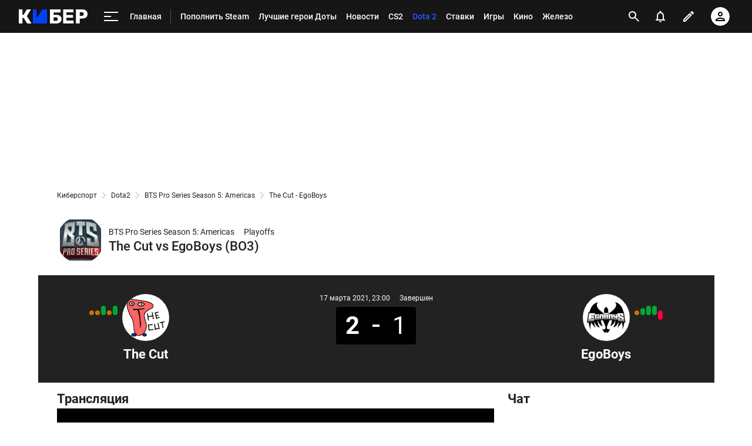

--- FILE ---
content_type: text/html; charset=utf-8
request_url: https://m.cyber.sports.ru/dota2/match/egoboys-the-cut-2021-03-18/stat/
body_size: 91204
content:
<!DOCTYPE html>
<html prefix="og: https://ogp.me/ns# video: https://ogp.me/ns/video# ya: https://webmaster.yandex.ru/vocabularies/ fb: https://ogp.me/ns/fb# profile: https://ogp.me/ns/profile# collection: https://ogp.me/ns/collection#">
<head>
    <meta charset="utf-8">
    <title>The Cut vs EgoBoys статистика матча 18 Марта 2021 с турнира BTS Pro Series Season 5: Americas по Dota 2 на Cyber.Sports.ru</title><meta name="description" content="Матч The Cut vs EgoBoys - подробная статистика игры по минутам: пики-баны, урон-золото, итоговый счет и результаты игры по Дота 2 за 18-03-2021."/><link rel="canonical" href="https://cyber.sports.ru/dota2/match/egoboys-the-cut-2021-03-18/stat/"><link rel="image_src" href=""/>
    <meta name="viewport" content="width=device-width, initial-scale=1.0, maximum-scale=1.0, user-scalable=no">
    <meta name="apple-mobile-web-app-capable" content="yes">
    <meta name="mobile-web-app-capable" content="yes">
    <link rel="Shortcut Icon" type="image/x-icon" href="/favicon.ico?v=2" />
    <style type="text/css">
        /* roboto-regular - cyrillic-ext_latin */
        @font-face {
            font-family: 'Roboto';
            font-style: normal;
            font-weight: 400;
            src: local('Roboto'), local('Roboto-Regular'), url('https://st.s5o.ru/build/fonts/roboto-v18-cyrillic-ext_latin-regular.woff2') format('woff2'), /* Chrome 26+, Opera 23+, Firefox 39+ */ url('https://st.s5o.ru/build/fonts/roboto-v18-cyrillic-ext_latin-regular.woff') format('woff');
            /* Chrome 6+, Firefox 3.6+, IE 9+, Safari 5.1+ */
            font-display: swap; }

        /* roboto-italic - cyrillic-ext_latin */
        @font-face {
            font-family: 'Roboto';
            font-style: italic;
            font-weight: 400;
            src: local('Roboto Italic'), local('Roboto-Italic'), url('https://st.s5o.ru/build/fonts/roboto-v18-cyrillic-ext_latin-italic.woff2') format('woff2'), /* Chrome 26+, Opera 23+, Firefox 39+ */ url('https://st.s5o.ru/build/fonts/roboto-v18-cyrillic-ext_latin-italic.woff') format('woff');
            /* Chrome 6+, Firefox 3.6+, IE 9+, Safari 5.1+ */
            font-display: swap; }

        /* roboto-500 - cyrillic-ext_latin */
        @font-face {
            font-family: 'Roboto';
            font-style: normal;
            font-weight: 500;
            src: local('Roboto Medium'), local('Roboto-Medium'), url('https://st.s5o.ru/build/fonts/roboto-v18-cyrillic-ext_latin-500.woff2') format('woff2'), /* Chrome 26+, Opera 23+, Firefox 39+ */ url('https://st.s5o.ru/build/fonts/roboto-v18-cyrillic-ext_latin-500.woff') format('woff');
            /* Chrome 6+, Firefox 3.6+, IE 9+, Safari 5.1+ */
            font-display: swap; }

        /* roboto-700 - cyrillic-ext_latin */
        @font-face {
            font-family: 'Roboto';
            font-style: normal;
            font-weight: 700;
            src: local('Roboto Bold'), local('Roboto-Bold'), url('https://st.s5o.ru/build/fonts/roboto-v18-cyrillic-ext_latin-700.woff2') format('woff2'), /* Chrome 26+, Opera 23+, Firefox 39+ */ url('https://st.s5o.ru/build/fonts/roboto-v18-cyrillic-ext_latin-700.woff') format('woff');
            /* Chrome 6+, Firefox 3.6+, IE 9+, Safari 5.1+ */
            font-display: swap; }

        /* roboto-700italic - cyrillic-ext_latin */
        @font-face {
            font-family: 'Roboto';
            font-style: italic;
            font-weight: 700;
            src: local('Roboto Bold Italic'), local('Roboto-BoldItalic'), url('https://st.s5o.ru/build/fonts/roboto-v18-cyrillic-ext_latin-700italic.woff2') format('woff2'), /* Chrome 26+, Opera 23+, Firefox 39+ */ url('https://st.s5o.ru/build/fonts/roboto-v18-cyrillic-ext_latin-700italic.woff') format('woff');
            /* Chrome 6+, Firefox 3.6+, IE 9+, Safari 5.1+ */
            font-display: swap; }
    </style>
    

    <script>window._env_ = {"SERVER_HOSTNAME":"cyber.sports.ru","SERVER_BACKEND_ORIGIN":"cyber.sports.ru","CLIENT_GATEWAY_PATH":"https://cyber.sports.ru/gql/graphql/","USE_DEPRECATED_GRAPHQL_SERVICE":"false"};</script>
    <link rel="stylesheet" href="https://senoval.cdn.sports.ru/star/public/main-847da2bd.css"><link rel="stylesheet" href="https://senoval.cdn.sports.ru/star/public/section-container-00f10952.css"><link rel="stylesheet" href="https://senoval.cdn.sports.ru/star/public/main-8a95c9cf.css"><link rel="stylesheet" href="https://senoval.cdn.sports.ru/star/public/section-container-00f10952.css"><link rel="stylesheet" href="https://senoval.cdn.sports.ru/star/public/wrapped-match-teaser-7360bd38.css"><link rel="stylesheet" href="https://senoval.cdn.sports.ru/star/public/index-68f5bf70.css"><link rel="stylesheet" href="https://senoval.cdn.sports.ru/star/public/index-0ec916ad.css"><link rel="stylesheet" href="https://senoval.cdn.sports.ru/star/public/index-2ce779a9.css"><link rel="stylesheet" href="https://senoval.cdn.sports.ru/star/public/index-7d975df9.css"><link rel="stylesheet" href="https://senoval.cdn.sports.ru/star/public/index-1023cd7b.css"><link rel="stylesheet" href="https://senoval.cdn.sports.ru/star/public/betting-bar-afc3b8d4.css"><link rel="stylesheet" href="https://senoval.cdn.sports.ru/star/public/index-f21b2c39.css"><link rel="stylesheet" href="https://senoval.cdn.sports.ru/star/public/two-columns-eb529dec.css"><link rel="stylesheet" href="https://senoval.cdn.sports.ru/star/public/main-d90d2e4c.css"><link rel="stylesheet" href="https://senoval.cdn.sports.ru/star/public/index-49043167.css"><link rel="stylesheet" href="https://senoval.cdn.sports.ru/star/public/index-31b627b5.css"><link rel="stylesheet" href="https://senoval.cdn.sports.ru/star/public/index-ed5f9692.css"><link rel="stylesheet" href="https://senoval.cdn.sports.ru/star/public/index-199c13c7.css"><link rel="stylesheet" href="https://senoval.cdn.sports.ru/star/public/one-column-55c5c430.css"><link rel="stylesheet" href="https://senoval.cdn.sports.ru/star/public/index-286d0079.css"><link rel="stylesheet" href="https://senoval.cdn.sports.ru/star/public/bets-mini-widget-5e8fe0d7.css"><link rel="stylesheet" href="https://senoval.cdn.sports.ru/star/public/index-c4ab7f4b.css"><link rel="stylesheet" href="https://senoval.cdn.sports.ru/star/public/tag-paging-291e5f9d.css"><link rel="stylesheet" href="https://senoval.cdn.sports.ru/star/public/paging-9fa3b3b4.css"><link rel="stylesheet" href="https://senoval.cdn.sports.ru/star/public/about-9aad0dec.css"><link rel="stylesheet" href="https://senoval.cdn.sports.ru/star/public/section-container-00f10952.css"><link rel="stylesheet" href="https://senoval.cdn.sports.ru/star/public/ad-banner-022b1a2d.css"><link rel="modulepreload" crossorigin href="https://senoval.cdn.sports.ru/star/public/main-1bafe2d7.js"><link rel="modulepreload" crossorigin href="https://senoval.cdn.sports.ru/star/public/ad-banner-9c458596.js"><link rel="stylesheet" href="https://senoval.cdn.sports.ru/star/public/index-f0651aa3.css"><link rel="stylesheet" href="https://senoval.cdn.sports.ru/star/public/ad-banner-022b1a2d.css"><link rel="modulepreload" crossorigin href="https://senoval.cdn.sports.ru/star/public/online-main-6898365a.js"><link rel="modulepreload" crossorigin href="https://senoval.cdn.sports.ru/star/public/index-b196a370.js"><link rel="stylesheet" href="https://senoval.cdn.sports.ru/star/public/main-b9d90a4d.css"><link rel="stylesheet" href="https://senoval.cdn.sports.ru/star/public/section-container-00f10952.css"><link rel="stylesheet" href="https://senoval.cdn.sports.ru/star/public/header-32883c7c.css"><link rel="stylesheet" href="https://senoval.cdn.sports.ru/star/public/index-f21b2c39.css"><link rel="stylesheet" href="https://senoval.cdn.sports.ru/star/public/wrapped-match-teaser-7360bd38.css"><link rel="stylesheet" href="https://senoval.cdn.sports.ru/star/public/index-68f5bf70.css"><link rel="stylesheet" href="https://senoval.cdn.sports.ru/star/public/index-0ec916ad.css"><link rel="stylesheet" href="https://senoval.cdn.sports.ru/star/public/index-2ce779a9.css"><link rel="stylesheet" href="https://senoval.cdn.sports.ru/star/public/index-7d975df9.css"><link rel="stylesheet" href="https://senoval.cdn.sports.ru/star/public/index-1023cd7b.css"><link rel="stylesheet" href="https://senoval.cdn.sports.ru/star/public/betting-bar-afc3b8d4.css"><link rel="stylesheet" href="https://senoval.cdn.sports.ru/star/public/one-column-55c5c430.css"><link rel="stylesheet" href="https://senoval.cdn.sports.ru/star/public/index-c4ab7f4b.css"><link rel="stylesheet" href="https://senoval.cdn.sports.ru/star/public/index-49043167.css"><link rel="stylesheet" href="https://senoval.cdn.sports.ru/star/public/teaser-eac17eb8.css"><link rel="stylesheet" href="https://senoval.cdn.sports.ru/star/public/index-231f8f3d.css"><link rel="stylesheet" href="https://senoval.cdn.sports.ru/star/public/index-ed5f9692.css"><link rel="stylesheet" href="https://senoval.cdn.sports.ru/star/public/footer-01c77463.css"><link rel="stylesheet" href="https://senoval.cdn.sports.ru/star/public/teaser-bookmaker-ace35a23.css"><link rel="stylesheet" href="https://senoval.cdn.sports.ru/star/public/index-28595513.css"><link rel="stylesheet" href="https://senoval.cdn.sports.ru/star/public/index-199c13c7.css"><link rel="stylesheet" href="https://senoval.cdn.sports.ru/star/public/handler-62b003ba.css"><link rel="stylesheet" href="https://senoval.cdn.sports.ru/star/public/index-31b627b5.css"><link rel="stylesheet" href="https://senoval.cdn.sports.ru/star/public/index-fa7546f4.css"><link rel="stylesheet" href="https://senoval.cdn.sports.ru/star/public/index-78ae148a.css"><link rel="stylesheet" href="https://senoval.cdn.sports.ru/star/public/index-037fcbcf.css"><link rel="stylesheet" href="https://senoval.cdn.sports.ru/star/public/index-d4e5659d.css"><link rel="stylesheet" href="https://senoval.cdn.sports.ru/star/public/index-109deb11.css"><link rel="stylesheet" href="https://senoval.cdn.sports.ru/star/public/index-d2ad5085.css"><link rel="stylesheet" href="https://senoval.cdn.sports.ru/star/public/two-columns-eb529dec.css"><link rel="stylesheet" href="https://senoval.cdn.sports.ru/star/public/index-0ebaf07b.css"><link rel="stylesheet" href="https://senoval.cdn.sports.ru/star/public/index-c7538a25.css"><link rel="stylesheet" href="https://senoval.cdn.sports.ru/star/public/ad-banner-022b1a2d.css"><link rel="stylesheet" href="https://senoval.cdn.sports.ru/star/public/index-4fb42c44.css"><link rel="stylesheet" href="https://senoval.cdn.sports.ru/star/public/index-ed744c74.css"><link rel="stylesheet" href="https://senoval.cdn.sports.ru/star/public/index-90ef622c.css"><link rel="stylesheet" href="https://senoval.cdn.sports.ru/star/public/index-9312ee04.css"><link rel="stylesheet" href="https://senoval.cdn.sports.ru/star/public/index-286d0079.css"><link rel="stylesheet" href="https://senoval.cdn.sports.ru/star/public/bets-mini-widget-5e8fe0d7.css"><link rel="stylesheet" href="https://senoval.cdn.sports.ru/star/public/tag-paging-291e5f9d.css"><link rel="stylesheet" href="https://senoval.cdn.sports.ru/star/public/paging-9fa3b3b4.css"><link rel="stylesheet" href="https://senoval.cdn.sports.ru/star/public/section-container-00f10952.css"><link rel="modulepreload" crossorigin href="https://senoval.cdn.sports.ru/star/public/main-cf268d8a.js"><link rel="modulepreload" crossorigin href="https://senoval.cdn.sports.ru/star/public/header-fd51f2b9.js"><link rel="modulepreload" crossorigin href="https://senoval.cdn.sports.ru/star/public/one-column-dcd54bc8.js"><link rel="modulepreload" crossorigin href="https://senoval.cdn.sports.ru/star/public/index-b0ed415f.js"><link rel="modulepreload" crossorigin href="https://senoval.cdn.sports.ru/star/public/index-2b0da87c.js"><link rel="modulepreload" crossorigin href="https://senoval.cdn.sports.ru/star/public/index-a36a51ef.js"><link rel="modulepreload" crossorigin href="https://senoval.cdn.sports.ru/star/public/wrapped-match-teaser-f8d52f88.js"><link rel="modulepreload" crossorigin href="https://senoval.cdn.sports.ru/star/public/index-51646f52.js"><link rel="modulepreload" crossorigin href="https://senoval.cdn.sports.ru/star/public/index-3c7c0f46.js"><link rel="modulepreload" crossorigin href="https://senoval.cdn.sports.ru/star/public/handler-f2d7b2ce.js"><link rel="modulepreload" crossorigin href="https://senoval.cdn.sports.ru/star/public/two-columns-6b803889.js"><link rel="modulepreload" crossorigin href="https://senoval.cdn.sports.ru/star/public/index-96e1637a.js"><link rel="modulepreload" crossorigin href="https://senoval.cdn.sports.ru/star/public/index-237d3f4e.js"><link rel="modulepreload" crossorigin href="https://senoval.cdn.sports.ru/star/public/index-60e7acdc.js"><link rel="modulepreload" crossorigin href="https://senoval.cdn.sports.ru/star/public/index-4cb4b98b.js"><link rel="modulepreload" crossorigin href="https://senoval.cdn.sports.ru/star/public/index-c97adfcf.js"><link rel="modulepreload" crossorigin href="https://senoval.cdn.sports.ru/star/public/index-967b9089.js"><link rel="modulepreload" crossorigin href="https://senoval.cdn.sports.ru/star/public/index-33c7f5e4.js"><link rel="modulepreload" crossorigin href="https://senoval.cdn.sports.ru/star/public/index-7d4d168d.js"><link rel="modulepreload" crossorigin href="https://senoval.cdn.sports.ru/star/public/index-4d80f1ca.js"><link rel="modulepreload" crossorigin href="https://senoval.cdn.sports.ru/star/public/index-17f457eb.js"><link rel="modulepreload" crossorigin href="https://senoval.cdn.sports.ru/star/public/index-1e1eaea0.js">
    <!--styles-->
    <link rel="stylesheet" href="https://st.s5o.ru/build/export/main.9a62cb.css">
    <script>
            window.dataLayer = window.dataLayer || [];
            window.Sports = window.Sports || {};
            window.Sports.analyticsData = {"page_type":"online","page_id":"dota_20201_bts_pro_series_americas_5","page_section":[1030946190],"page_tags":{"main":[null,0,0],"other":[]}};

            window.dataLayer.push({"event":"page_data","page_type":"online","page_id":"dota_20201_bts_pro_series_americas_5","page_section":[1030946190],"page_tags":{"main":[null,0,0],"other":[]}});
        </script>


    <!-- Google Tag Manager -->
    <script>
(function () {
    window.Sports = window.Sports || {};
    var stmId = 'MT88Z7Z2';
    var gtmId = 'GTM-'+stmId;
    var gtmPath = 'https://www.googletagmanager.com/gtm.js?id=';
    var gtmProxyPath = 'https://t.sports.ru/manager/'+stmId+'.js?l=dataLayer';
    function gtm (w,d,s,l,i,p){
        w[l]=w[l]||[];
        w[l].push({'gtm.start':new Date().getTime(),event:'gtm.js'});
        var f=d.getElementsByTagName(s)[0],j=d.createElement(s),dl=l!='dataLayer'?'&l='+l:'';
        j.async=true;
        j.src=p+i+dl;
        j.onerror = function(){
            window.Sports.queueOfErrors =  window.Sports.queueOfErrors || [];
            window.Sports.queueOfErrors.push({ message: '[SPORTS][GTM]: не удалось загрузить скрипт stm' });
            if (p === gtmPath) return;
            j.remove();
            gtm(window,document,'script','dataLayer',gtmId,gtmPath);
        };
        f.parentNode.insertBefore(j,f);
    }
    gtm(window,document,'script','dataLayer','',gtmProxyPath);
})();
</script><script>(function(w,d,s,l,i){w[l]=w[l]||[];w[l].push({'gtm.start':
new Date().getTime(),event:'gtm.js'});var f=d.getElementsByTagName(s)[0],
j=d.createElement(s),dl=l!='dataLayer'?'&l='+l:'';j.async=true;j.src=
'https://www.googletagmanager.com/gtm.js?id='+i+dl;f.parentNode.insertBefore(j,f);
})(window,document,'script','dataLayer','GTM-5H24MV2W');</script><script defer> 
(function () {
    var scriptSrc = 'https://dumpster.cdn.sports.ru/1/17/2b6e52a3d705646b58ef7fffde62b.js';
    var script = document.createElement('script');
    script.src = scriptSrc;
    script.async = true;
    document.head.appendChild(script);
    script.onload = function() {
        detectIncognito().then((result) => {
            localStorage.setItem('incognito-mode', result.isPrivate);
        });
    };
})();
 </script>
    <!-- End Google Tag Manager -->

  <script type="module" crossorigin src="https://senoval.cdn.sports.ru/star/public/template-6623a6f5.js"></script>
  <link rel="stylesheet" href="https://senoval.cdn.sports.ru/star/public/template-cf1b086a.css">
</head>
<body class="context-cyber theme-cyber">
<!-- Google Tag Manager (noscript) -->
<noscript><iframe src="https://www.googletagmanager.com/ns.html?id=GTM-5H24MV2W" 
height="0" width="0" style="display:none;visibility:hidden"></iframe></noscript><noscript><iframe src="https://www.googletagmanager.com/ns.html?id=GTM-MT88Z7Z2" 
height="0" width="0" style="display:none;visibility:hidden"></iframe></noscript>
<!-- End Google Tag Manager (noscript) -->


<div class="layout layout--main"><div><div id="app"><div><!--[--><!--[--><header class="header" data-v-21e1d902><div class="header__smart-app" data-v-21e1d902><!----></div><div class="navigation-top" data-v-21e1d902><div class="navigation-top__wrapper" data-v-21e1d902><a href="/" class="navigation-top__logo" data-v-21e1d902><svg width='117' height='24' viewBox='0 0 117 24' fill='none' xmlns='http://www.w3.org/2000/svg'> <path d='M47.3198 24C47.4497 24 47.5797 24 47.7097 24C47.8985 24 48.0516 23.8465 48.0516 23.6572C48.0516 23.4858 48.0516 23.3142 48.0516 23.1428V0.857142C48.0516 0.685714 48.0516 0.514286 48.0516 0.342858C48.0516 0.153502 47.8985 0 47.7097 0C47.5387 0 47.3677 0 47.1967 0H41.1295C40.8331 0 40.5937 0.0628571 40.4113 0.188572C40.2289 0.314286 40.0807 0.468571 39.9667 0.651428L30.2538 14.64V0.857142C30.2538 0.742818 30.2559 0.573558 30.2601 0.349361C30.2637 0.160039 30.1135 0.00365321 29.9247 0C29.9225 0 29.9204 0 29.9181 0C29.667 0 29.4825 0 29.3646 0H24.9526C24.7863 0 24.6198 0 24.4534 0C24.2645 0 24.1113 0.153502 24.1113 0.342858C24.1113 0.514286 24.1113 0.685714 24.1113 0.857142V23.1086C24.1113 23.2914 24.1113 23.4743 24.1113 23.6572C24.1113 23.8465 24.2645 24 24.4534 24C24.6198 24 24.7863 24 24.9526 24H47.3198Z' fill='#0040FC'/> <path d='M70.795 0C70.9838 0 71.137 0.153502 71.137 0.342858V4.81763C71.137 5.00057 70.9937 5.15128 70.8115 5.16009C70.5764 5.17146 70.3999 5.17714 70.282 5.17714H59.1668V9.22286H63.9207C66.6567 9.22286 68.8113 9.87425 70.3846 11.1772C71.9578 12.48 72.7444 14.2628 72.7444 16.5258C72.7444 17.5771 72.5506 18.5543 72.163 19.4572C71.7754 20.36 71.2111 21.1486 70.47 21.8228C69.7291 22.4971 68.8171 23.0286 67.734 23.4172C66.651 23.8057 65.3799 24 63.9207 24H53.3527C53.1639 24 53.0107 23.8465 53.0107 23.6572V0.342858C53.0107 0.153502 53.1639 0 53.3527 0H70.795ZM63.3735 13.5772H59.1668V19.5428H63.3735C64.0347 19.5428 64.5876 19.4 65.0322 19.1142C65.4768 18.8286 65.8131 18.4514 66.0411 17.9828C66.2692 17.5143 66.3832 17.0171 66.3832 16.4914C66.3832 15.6914 66.1266 15.0057 65.6137 14.4342C65.1006 13.8629 64.3539 13.5772 63.3735 13.5772Z' fill='white'/> <path d='M92.4097 24C92.5773 24 92.8388 24 93.1961 24C93.1961 23.5581 93.1961 23.261 93.1961 23.1086V19.8858C93.1961 19.7142 93.1961 19.5428 93.1961 19.3714C93.1961 19.1821 93.0432 19.0286 92.8545 19.0286C92.6832 19.0286 92.5119 19.0286 92.3416 19.0286H81.0552V14.2286H91.3154C91.4825 14.2286 91.7676 14.2286 92.1703 14.2286C92.1703 13.8095 92.1703 13.5238 92.1703 13.3714V10.3886C92.1703 10.221 92.1703 9.95806 92.1703 9.6C91.7676 9.6 91.4825 9.6 91.3154 9.6H81.0552V4.97142H92.1703C92.2827 4.97142 92.4475 4.97142 92.6657 4.97142C92.8545 4.97142 93.0082 4.81793 93.0082 4.62858C93.0082 4.62337 93.0073 4.61816 93.0073 4.61297C92.9963 4.37347 92.9907 4.19582 92.9907 4.08V0.857142C92.9907 0.74446 92.9963 0.578406 93.0064 0.358981C93.0156 0.169835 92.8701 0.00928366 92.6814 0.000379296C92.6758 0 92.6703 0 92.6648 0C92.4272 0 92.2514 0 92.1363 0H76.1646C76.0277 0 75.8909 0 75.7542 0C75.5652 0 75.4121 0.153502 75.4121 0.342858C75.4121 0.514286 75.4121 0.685714 75.4121 0.857142V23.1428C75.4121 23.3142 75.4121 23.4858 75.4121 23.6572C75.4121 23.8465 75.5652 24 75.7542 24C75.8909 24 76.0277 24 76.1646 24H92.4097Z' fill='white'/> <path d='M107.594 0C109.487 0 111.135 0.291428 112.537 0.874286C113.938 1.45714 115.033 2.33142 115.82 3.49714C116.607 4.66286 117 6.13714 117 7.92C117 9.68003 116.607 11.1314 115.82 12.2742C115.033 13.4171 113.938 14.2628 112.537 14.8114C111.135 15.36 109.487 15.6342 107.594 15.6342H103.628V23.6572C103.628 23.8465 103.475 24 103.285 24H97.4712C97.2825 24 97.1296 23.8465 97.1296 23.6572V0.342858C97.1296 0.153502 97.2825 0 97.4712 0H107.594ZM107.39 4.83428H103.628V10.9714H107.39C108.37 10.9714 109.15 10.72 109.732 10.2172C110.313 9.71428 110.604 8.94858 110.604 7.92C110.604 7.05143 110.354 6.32 109.852 5.72572C109.35 5.13143 108.53 4.83428 107.39 4.83428Z' fill='white'/> <path d='M5.26687 24C5.44928 24 5.63167 24 5.81408 24C6.00296 24 6.15608 23.8465 6.15608 23.6572C6.15608 23.4858 6.15608 23.3142 6.15608 23.1428V14.6058H8.44751L13.7486 23.3486C13.7514 23.3514 13.798 23.4191 13.8885 23.5518C14.0797 23.8323 14.3967 24 14.7355 24C14.8062 24 14.8762 24 14.9456 24H20.0073C20.3135 24 20.6199 24 20.9261 24C21.1151 24 21.2681 23.8465 21.2681 23.6572C21.2681 23.5924 21.2499 23.529 21.2154 23.4742C20.9691 23.0828 20.7228 22.6914 20.4766 22.3002C18.9739 19.9122 16.7198 16.3302 13.7144 11.5542L20.0757 1.13142C20.1188 1.06653 20.2347 0.857671 20.4234 0.504852C20.5126 0.337967 20.4501 0.130151 20.2836 0.0406838C20.2339 0.0139759 20.1784 0 20.122 0C19.7951 0 19.5858 0 19.4942 0H14.5352C14.4501 0 14.3534 0 14.2451 0C13.8928 0 13.5651 0.181236 13.3772 0.480027C13.3333 0.549831 13.2975 0.606965 13.2697 0.651428L8.24231 9.12H6.15608V0.857142C6.15608 0.685714 6.15608 0.514286 6.15608 0.342858C6.15608 0.153502 6.00296 0 5.81408 0C5.63167 0 5.44928 0 5.26687 0H0.855011C0.684009 0 0.513007 0 0.342005 0C0.15312 0 0 0.153502 0 0.342858C0 0.514286 0 0.685714 0 0.857142V23.1428C0 23.3142 0 23.4858 0 23.6572C0 23.8465 0.15312 24 0.342005 24C0.513007 24 0.684009 24 0.855011 24H5.26687Z' fill='white'/> </svg></a><!----><div id="popup-anchor-search" class="anchor-wrapper navigation-top__content" data-v-8a99a028 data-v-21e1d902><!--[--><div class="navigation-content-block" data-v-1f7bb174 data-v-21e1d902><div id="popup-anchor-burger" class="anchor-wrapper" data-v-8a99a028 data-v-1f7bb174><!--[--><div class="navigation-burger navigation-content-block__burger-desktop" data-v-1f7bb174><div class="navigation-burger__container"><button class="navigation-burger-button" aria-label="меню"><span class="navigation-burger-button__icon"><span></span><span></span><span></span></span></button><a class="navigation-burger-title" href="/" title="Главная"><span class="navigation-burger-title__text">Главная</span></a></div><div class="navigation-burger__dropdown" style="display:none;"><div class="navigation-burger__dropdown-arrow"></div></div></div><!--]--></div><nav id="navigation-navbar" class="navigation-navbar navigation-content-block__navbar" itemscope itemtype="https://schema.org/SiteNavigationElement" data-v-7352ad1b data-v-1f7bb174><ul class="navigation-navbar__list" itemprop="about" itemscope itemtype="https://schema.org/ItemList" data-v-7352ad1b><!--[--><li class="navigation-navbar__list-item" itemprop="itemListElement" itemscope itemtype="https://schema.org/ItemList" data-v-7352ad1b><a href="https://sirena.world/k1jzkv" class="navigation-navbar__link" title target="_self" itemprop="url" data-v-7352ad1b><span class="navigation-navbar__link-content" itemprop="name" data-v-7352ad1b>Пополнить Steam <!----></span></a></li><li class="navigation-navbar__list-item" itemprop="itemListElement" itemscope itemtype="https://schema.org/ItemList" data-v-7352ad1b><a href="/dota2/blogs/3314800.html" class="navigation-navbar__link" title target="_self" itemprop="url" data-v-7352ad1b><span class="navigation-navbar__link-content" itemprop="name" data-v-7352ad1b>Лучшие герои Доты <!----></span></a></li><li class="navigation-navbar__list-item" itemprop="itemListElement" itemscope itemtype="https://schema.org/ItemList" data-v-7352ad1b><a href="/news/" class="navigation-navbar__link" title target="_self" itemprop="url" data-v-7352ad1b><span class="navigation-navbar__link-content" itemprop="name" data-v-7352ad1b>Новости <!----></span></a></li><li class="navigation-navbar__list-item" itemprop="itemListElement" itemscope itemtype="https://schema.org/ItemList" data-v-7352ad1b><a href="/cs/" class="navigation-navbar__link" title target="_self" itemprop="url" data-v-7352ad1b><span class="navigation-navbar__link-content" itemprop="name" data-v-7352ad1b>CS2 <!----></span></a></li><li class="navigation-navbar__list-item" itemprop="itemListElement" itemscope itemtype="https://schema.org/ItemList" data-v-7352ad1b><a href="/dota2/" class="navigation-navbar__link" title target="_self" itemprop="url" data-v-7352ad1b><span class="navigation-navbar__link-content" itemprop="name" data-v-7352ad1b>Dota 2 <!----></span></a></li><li class="navigation-navbar__list-item" itemprop="itemListElement" itemscope itemtype="https://schema.org/ItemList" data-v-7352ad1b><a href="/betting/" class="navigation-navbar__link" title target="_self" itemprop="url" data-v-7352ad1b><span class="navigation-navbar__link-content" itemprop="name" data-v-7352ad1b>Ставки <!----></span></a></li><li class="navigation-navbar__list-item" itemprop="itemListElement" itemscope itemtype="https://schema.org/ItemList" data-v-7352ad1b><a href="/games/" class="navigation-navbar__link" title target="_self" itemprop="url" data-v-7352ad1b><span class="navigation-navbar__link-content" itemprop="name" data-v-7352ad1b>Игры <!----></span></a></li><li class="navigation-navbar__list-item" itemprop="itemListElement" itemscope itemtype="https://schema.org/ItemList" data-v-7352ad1b><a href="/cinema/" class="navigation-navbar__link" title target="_self" itemprop="url" data-v-7352ad1b><span class="navigation-navbar__link-content" itemprop="name" data-v-7352ad1b>Кино <!----></span></a></li><li class="navigation-navbar__list-item" itemprop="itemListElement" itemscope itemtype="https://schema.org/ItemList" data-v-7352ad1b><a href="/tech/" class="navigation-navbar__link" title target="_self" itemprop="url" data-v-7352ad1b><span class="navigation-navbar__link-content" itemprop="name" data-v-7352ad1b>Железо <!----></span></a></li><li class="navigation-navbar__list-item" itemprop="itemListElement" itemscope itemtype="https://schema.org/ItemList" data-v-7352ad1b><a href="/dota2/match/" class="navigation-navbar__link" title target="_self" itemprop="url" data-v-7352ad1b><span class="navigation-navbar__link-content" itemprop="name" data-v-7352ad1b>Матчи Dota 2 <!----></span></a></li><li class="navigation-navbar__list-item" itemprop="itemListElement" itemscope itemtype="https://schema.org/ItemList" data-v-7352ad1b><a href="/memes/" class="navigation-navbar__link" title target="_self" itemprop="url" data-v-7352ad1b><span class="navigation-navbar__link-content" itemprop="name" data-v-7352ad1b>Мемы <!----></span></a></li><li class="navigation-navbar__list-item" itemprop="itemListElement" itemscope itemtype="https://schema.org/ItemList" data-v-7352ad1b><a href="/streamers-twitch/" class="navigation-navbar__link" title target="_self" itemprop="url" data-v-7352ad1b><span class="navigation-navbar__link-content" itemprop="name" data-v-7352ad1b>Стримеры и Твич <!----></span></a></li><!--]--><!--[--><li class="navigation-navbar__list-item--additional" itemprop="itemListElement" itemscope itemtype="https://schema.org/ItemList" data-v-7352ad1b><a href="/" title="Главная" itemprop="url" data-v-7352ad1b><span itemprop="name" data-v-7352ad1b>Главная</span></a></li><li class="navigation-navbar__list-item--additional" itemprop="itemListElement" itemscope itemtype="https://schema.org/ItemList" data-v-7352ad1b><a href="/dota2/" title="Dota 2" itemprop="url" data-v-7352ad1b><span itemprop="name" data-v-7352ad1b>Dota 2</span></a></li><li class="navigation-navbar__list-item--additional" itemprop="itemListElement" itemscope itemtype="https://schema.org/ItemList" data-v-7352ad1b><a href="/dota2/club/" title="Команды" itemprop="url" data-v-7352ad1b><span itemprop="name" data-v-7352ad1b>Команды</span></a></li><li class="navigation-navbar__list-item--additional" itemprop="itemListElement" itemscope itemtype="https://schema.org/ItemList" data-v-7352ad1b><a href="/dota2/club/betboom-team/" title="BetBoom" itemprop="url" data-v-7352ad1b><span itemprop="name" data-v-7352ad1b>BetBoom</span></a></li><li class="navigation-navbar__list-item--additional" itemprop="itemListElement" itemscope itemtype="https://schema.org/ItemList" data-v-7352ad1b><a href="/dota2/club/virtus-pro/" title="Virtus.pro" itemprop="url" data-v-7352ad1b><span itemprop="name" data-v-7352ad1b>Virtus.pro</span></a></li><li class="navigation-navbar__list-item--additional" itemprop="itemListElement" itemscope itemtype="https://schema.org/ItemList" data-v-7352ad1b><a href="/dota2/club/parivision/" title="PARIVISION" itemprop="url" data-v-7352ad1b><span itemprop="name" data-v-7352ad1b>PARIVISION</span></a></li><li class="navigation-navbar__list-item--additional" itemprop="itemListElement" itemscope itemtype="https://schema.org/ItemList" data-v-7352ad1b><a href="/dota2/club/gaimin-gladiators/" title="Gaimin Gladiators" itemprop="url" data-v-7352ad1b><span itemprop="name" data-v-7352ad1b>Gaimin Gladiators</span></a></li><li class="navigation-navbar__list-item--additional" itemprop="itemListElement" itemscope itemtype="https://schema.org/ItemList" data-v-7352ad1b><a href="/dota2/club/team-liquid/" title="Team Liquid " itemprop="url" data-v-7352ad1b><span itemprop="name" data-v-7352ad1b>Team Liquid </span></a></li><li class="navigation-navbar__list-item--additional" itemprop="itemListElement" itemscope itemtype="https://schema.org/ItemList" data-v-7352ad1b><a href="/dota2/club/tundra-esports/" title="Tundra " itemprop="url" data-v-7352ad1b><span itemprop="name" data-v-7352ad1b>Tundra </span></a></li><li class="navigation-navbar__list-item--additional" itemprop="itemListElement" itemscope itemtype="https://schema.org/ItemList" data-v-7352ad1b><a href="/dota2/club/aurora/" title="Aurora" itemprop="url" data-v-7352ad1b><span itemprop="name" data-v-7352ad1b>Aurora</span></a></li><li class="navigation-navbar__list-item--additional" itemprop="itemListElement" itemscope itemtype="https://schema.org/ItemList" data-v-7352ad1b><a href="/dota2/club/falcons/" title="Falcons" itemprop="url" data-v-7352ad1b><span itemprop="name" data-v-7352ad1b>Falcons</span></a></li><li class="navigation-navbar__list-item--additional" itemprop="itemListElement" itemscope itemtype="https://schema.org/ItemList" data-v-7352ad1b><a href="/dota2/tournament/" title="Турниры" itemprop="url" data-v-7352ad1b><span itemprop="name" data-v-7352ad1b>Турниры</span></a></li><li class="navigation-navbar__list-item--additional" itemprop="itemListElement" itemscope itemtype="https://schema.org/ItemList" data-v-7352ad1b><a href="/dota2/tournament/international/" title="The International" itemprop="url" data-v-7352ad1b><span itemprop="name" data-v-7352ad1b>The International</span></a></li><li class="navigation-navbar__list-item--additional" itemprop="itemListElement" itemscope itemtype="https://schema.org/ItemList" data-v-7352ad1b><a href="/dota2/tournament/riyadh-masters/" title="Esports World Cup" itemprop="url" data-v-7352ad1b><span itemprop="name" data-v-7352ad1b>Esports World Cup</span></a></li><li class="navigation-navbar__list-item--additional" itemprop="itemListElement" itemscope itemtype="https://schema.org/ItemList" data-v-7352ad1b><a href="/dota2/tournament/blast-slam/" title="BLAST Slam" itemprop="url" data-v-7352ad1b><span itemprop="name" data-v-7352ad1b>BLAST Slam</span></a></li><li class="navigation-navbar__list-item--additional" itemprop="itemListElement" itemscope itemtype="https://schema.org/ItemList" data-v-7352ad1b><a href="/dota2/sportsman/" title="Игроки" itemprop="url" data-v-7352ad1b><span itemprop="name" data-v-7352ad1b>Игроки</span></a></li><li class="navigation-navbar__list-item--additional" itemprop="itemListElement" itemscope itemtype="https://schema.org/ItemList" data-v-7352ad1b><a href="/players/yatoro/" title="Yatoro" itemprop="url" data-v-7352ad1b><span itemprop="name" data-v-7352ad1b>Yatoro</span></a></li><li class="navigation-navbar__list-item--additional" itemprop="itemListElement" itemscope itemtype="https://schema.org/ItemList" data-v-7352ad1b><a href="/players/dyrachyo/" title="dyrachYO" itemprop="url" data-v-7352ad1b><span itemprop="name" data-v-7352ad1b>dyrachYO</span></a></li><li class="navigation-navbar__list-item--additional" itemprop="itemListElement" itemscope itemtype="https://schema.org/ItemList" data-v-7352ad1b><a href="/players/nightfall/" title="Nightfall" itemprop="url" data-v-7352ad1b><span itemprop="name" data-v-7352ad1b>Nightfall</span></a></li><li class="navigation-navbar__list-item--additional" itemprop="itemListElement" itemscope itemtype="https://schema.org/ItemList" data-v-7352ad1b><a href="/players/ramzes666/" title="RAMZES666" itemprop="url" data-v-7352ad1b><span itemprop="name" data-v-7352ad1b>RAMZES666</span></a></li><li class="navigation-navbar__list-item--additional" itemprop="itemListElement" itemscope itemtype="https://schema.org/ItemList" data-v-7352ad1b><a href="/players/neta-33/" title="33" itemprop="url" data-v-7352ad1b><span itemprop="name" data-v-7352ad1b>33</span></a></li><li class="navigation-navbar__list-item--additional" itemprop="itemListElement" itemscope itemtype="https://schema.org/ItemList" data-v-7352ad1b><a href="/players/collapse/" title="Collapse" itemprop="url" data-v-7352ad1b><span itemprop="name" data-v-7352ad1b>Collapse</span></a></li><li class="navigation-navbar__list-item--additional" itemprop="itemListElement" itemscope itemtype="https://schema.org/ItemList" data-v-7352ad1b><a href="/players/pure/" title="Pure" itemprop="url" data-v-7352ad1b><span itemprop="name" data-v-7352ad1b>Pure</span></a></li><li class="navigation-navbar__list-item--additional" itemprop="itemListElement" itemscope itemtype="https://schema.org/ItemList" data-v-7352ad1b><a href="/players/torontotokyo/" title="TORONTOTOKYO" itemprop="url" data-v-7352ad1b><span itemprop="name" data-v-7352ad1b>TORONTOTOKYO</span></a></li><li class="navigation-navbar__list-item--additional" itemprop="itemListElement" itemscope itemtype="https://schema.org/ItemList" data-v-7352ad1b><a href="/players/gpk/" title="Gpk" itemprop="url" data-v-7352ad1b><span itemprop="name" data-v-7352ad1b>Gpk</span></a></li><li class="navigation-navbar__list-item--additional" itemprop="itemListElement" itemscope itemtype="https://schema.org/ItemList" data-v-7352ad1b><a href="/players/larl/" title="Larl" itemprop="url" data-v-7352ad1b><span itemprop="name" data-v-7352ad1b>Larl</span></a></li><li class="navigation-navbar__list-item--additional" itemprop="itemListElement" itemscope itemtype="https://schema.org/ItemList" data-v-7352ad1b><a href="/players/malr1ne/" title="Malr1ne" itemprop="url" data-v-7352ad1b><span itemprop="name" data-v-7352ad1b>Malr1ne</span></a></li><li class="navigation-navbar__list-item--additional" itemprop="itemListElement" itemscope itemtype="https://schema.org/ItemList" data-v-7352ad1b><a href="/players/nix/" title="Nix" itemprop="url" data-v-7352ad1b><span itemprop="name" data-v-7352ad1b>Nix</span></a></li><li class="navigation-navbar__list-item--additional" itemprop="itemListElement" itemscope itemtype="https://schema.org/ItemList" data-v-7352ad1b><a href="/cs/" title="CS 2" itemprop="url" data-v-7352ad1b><span itemprop="name" data-v-7352ad1b>CS 2</span></a></li><li class="navigation-navbar__list-item--additional" itemprop="itemListElement" itemscope itemtype="https://schema.org/ItemList" data-v-7352ad1b><a href="/cs/club/" title="Команды" itemprop="url" data-v-7352ad1b><span itemprop="name" data-v-7352ad1b>Команды</span></a></li><li class="navigation-navbar__list-item--additional" itemprop="itemListElement" itemscope itemtype="https://schema.org/ItemList" data-v-7352ad1b><a href="/cs/club/team-spirit/" title="Spirit" itemprop="url" data-v-7352ad1b><span itemprop="name" data-v-7352ad1b>Spirit</span></a></li><li class="navigation-navbar__list-item--additional" itemprop="itemListElement" itemscope itemtype="https://schema.org/ItemList" data-v-7352ad1b><a href="/cs/club/virtus-pro/" title="Virtus.pro" itemprop="url" data-v-7352ad1b><span itemprop="name" data-v-7352ad1b>Virtus.pro</span></a></li><li class="navigation-navbar__list-item--additional" itemprop="itemListElement" itemscope itemtype="https://schema.org/ItemList" data-v-7352ad1b><a href="/cs/club/faze-clan/" title="Faze Clan" itemprop="url" data-v-7352ad1b><span itemprop="name" data-v-7352ad1b>Faze Clan</span></a></li><li class="navigation-navbar__list-item--additional" itemprop="itemListElement" itemscope itemtype="https://schema.org/ItemList" data-v-7352ad1b><a href="/cs/club/vitality/" title="Team Vitality" itemprop="url" data-v-7352ad1b><span itemprop="name" data-v-7352ad1b>Team Vitality</span></a></li><li class="navigation-navbar__list-item--additional" itemprop="itemListElement" itemscope itemtype="https://schema.org/ItemList" data-v-7352ad1b><a href="/cs/club/g2-esports/" title="G2" itemprop="url" data-v-7352ad1b><span itemprop="name" data-v-7352ad1b>G2</span></a></li><li class="navigation-navbar__list-item--additional" itemprop="itemListElement" itemscope itemtype="https://schema.org/ItemList" data-v-7352ad1b><a href="/cs/club/betboom-team/" title="BetBoom Team" itemprop="url" data-v-7352ad1b><span itemprop="name" data-v-7352ad1b>BetBoom Team</span></a></li><li class="navigation-navbar__list-item--additional" itemprop="itemListElement" itemscope itemtype="https://schema.org/ItemList" data-v-7352ad1b><a href="/cs/club/mousesports/" title="Mouz" itemprop="url" data-v-7352ad1b><span itemprop="name" data-v-7352ad1b>Mouz</span></a></li><li class="navigation-navbar__list-item--additional" itemprop="itemListElement" itemscope itemtype="https://schema.org/ItemList" data-v-7352ad1b><a href="/cs/tournament/" title="Турниры" itemprop="url" data-v-7352ad1b><span itemprop="name" data-v-7352ad1b>Турниры</span></a></li><li class="navigation-navbar__list-item--additional" itemprop="itemListElement" itemscope itemtype="https://schema.org/ItemList" data-v-7352ad1b><a href="/cs/tournament/iem-cologne/" title="IEM Cologne" itemprop="url" data-v-7352ad1b><span itemprop="name" data-v-7352ad1b>IEM Cologne</span></a></li><li class="navigation-navbar__list-item--additional" itemprop="itemListElement" itemscope itemtype="https://schema.org/ItemList" data-v-7352ad1b><a href="/cs/tournament/majors/" title="Мейджоры" itemprop="url" data-v-7352ad1b><span itemprop="name" data-v-7352ad1b>Мейджоры</span></a></li><li class="navigation-navbar__list-item--additional" itemprop="itemListElement" itemscope itemtype="https://schema.org/ItemList" data-v-7352ad1b><a href="/cs/sportsman/" title="Игроки" itemprop="url" data-v-7352ad1b><span itemprop="name" data-v-7352ad1b>Игроки</span></a></li><li class="navigation-navbar__list-item--additional" itemprop="itemListElement" itemscope itemtype="https://schema.org/ItemList" data-v-7352ad1b><a href="/players/donk/" title="donk" itemprop="url" data-v-7352ad1b><span itemprop="name" data-v-7352ad1b>donk</span></a></li><li class="navigation-navbar__list-item--additional" itemprop="itemListElement" itemscope itemtype="https://schema.org/ItemList" data-v-7352ad1b><a href="/players/m0nesy/" title="m0NESY" itemprop="url" data-v-7352ad1b><span itemprop="name" data-v-7352ad1b>m0NESY</span></a></li><li class="navigation-navbar__list-item--additional" itemprop="itemListElement" itemscope itemtype="https://schema.org/ItemList" data-v-7352ad1b><a href="/players/s1mple/" title="S1mple" itemprop="url" data-v-7352ad1b><span itemprop="name" data-v-7352ad1b>S1mple</span></a></li><li class="navigation-navbar__list-item--additional" itemprop="itemListElement" itemscope itemtype="https://schema.org/ItemList" data-v-7352ad1b><a href="/players/niko/" title="NiKo" itemprop="url" data-v-7352ad1b><span itemprop="name" data-v-7352ad1b>NiKo</span></a></li><li class="navigation-navbar__list-item--additional" itemprop="itemListElement" itemscope itemtype="https://schema.org/ItemList" data-v-7352ad1b><a href="/players/molodoy/" title="Molodoy" itemprop="url" data-v-7352ad1b><span itemprop="name" data-v-7352ad1b>Molodoy</span></a></li><li class="navigation-navbar__list-item--additional" itemprop="itemListElement" itemscope itemtype="https://schema.org/ItemList" data-v-7352ad1b><a href="/players/zywoo/" title="ZywOo" itemprop="url" data-v-7352ad1b><span itemprop="name" data-v-7352ad1b>ZywOo</span></a></li><li class="navigation-navbar__list-item--additional" itemprop="itemListElement" itemscope itemtype="https://schema.org/ItemList" data-v-7352ad1b><a href="/players/sh1ro/" title="Sh1ro" itemprop="url" data-v-7352ad1b><span itemprop="name" data-v-7352ad1b>Sh1ro</span></a></li><li class="navigation-navbar__list-item--additional" itemprop="itemListElement" itemscope itemtype="https://schema.org/ItemList" data-v-7352ad1b><a href="/players/kyousuke/" title="Kyousuke" itemprop="url" data-v-7352ad1b><span itemprop="name" data-v-7352ad1b>Kyousuke</span></a></li><li class="navigation-navbar__list-item--additional" itemprop="itemListElement" itemscope itemtype="https://schema.org/ItemList" data-v-7352ad1b><a href="/betting/" title="Ставки" itemprop="url" data-v-7352ad1b><span itemprop="name" data-v-7352ad1b>Ставки</span></a></li><li class="navigation-navbar__list-item--additional" itemprop="itemListElement" itemscope itemtype="https://schema.org/ItemList" data-v-7352ad1b><a href="https://sirena.world/alid5m" title="Фэнтези" itemprop="url" data-v-7352ad1b><span itemprop="name" data-v-7352ad1b>Фэнтези</span></a></li><li class="navigation-navbar__list-item--additional" itemprop="itemListElement" itemscope itemtype="https://schema.org/ItemList" data-v-7352ad1b><a href="https://sirena.world/meo0x8" title="Пикер" itemprop="url" data-v-7352ad1b><span itemprop="name" data-v-7352ad1b>Пикер</span></a></li><li class="navigation-navbar__list-item--additional" itemprop="itemListElement" itemscope itemtype="https://schema.org/ItemList" data-v-7352ad1b><a href="/games/" title="Игры" itemprop="url" data-v-7352ad1b><span itemprop="name" data-v-7352ad1b>Игры</span></a></li><li class="navigation-navbar__list-item--additional" itemprop="itemListElement" itemscope itemtype="https://schema.org/ItemList" data-v-7352ad1b><a href="/tags/game/" title="Список игр" itemprop="url" data-v-7352ad1b><span itemprop="name" data-v-7352ad1b>Список игр</span></a></li><li class="navigation-navbar__list-item--additional" itemprop="itemListElement" itemscope itemtype="https://schema.org/ItemList" data-v-7352ad1b><a href="/games/gta-6/" title="GTA 6" itemprop="url" data-v-7352ad1b><span itemprop="name" data-v-7352ad1b>GTA 6</span></a></li><li class="navigation-navbar__list-item--additional" itemprop="itemListElement" itemscope itemtype="https://schema.org/ItemList" data-v-7352ad1b><a href="/games/clair-obscur-expedition-33/" title="Expedition 33" itemprop="url" data-v-7352ad1b><span itemprop="name" data-v-7352ad1b>Expedition 33</span></a></li><li class="navigation-navbar__list-item--additional" itemprop="itemListElement" itemscope itemtype="https://schema.org/ItemList" data-v-7352ad1b><a href="/games/elden-ring/" title="Elden Ring" itemprop="url" data-v-7352ad1b><span itemprop="name" data-v-7352ad1b>Elden Ring</span></a></li><li class="navigation-navbar__list-item--additional" itemprop="itemListElement" itemscope itemtype="https://schema.org/ItemList" data-v-7352ad1b><a href="/games/genshin-impact/" title="Genshin Impact" itemprop="url" data-v-7352ad1b><span itemprop="name" data-v-7352ad1b>Genshin Impact</span></a></li><li class="navigation-navbar__list-item--additional" itemprop="itemListElement" itemscope itemtype="https://schema.org/ItemList" data-v-7352ad1b><a href="/games/gta-5/" title="GTA 5" itemprop="url" data-v-7352ad1b><span itemprop="name" data-v-7352ad1b>GTA 5</span></a></li><li class="navigation-navbar__list-item--additional" itemprop="itemListElement" itemscope itemtype="https://schema.org/ItemList" data-v-7352ad1b><a href="/games/doom-the-dark-ages/" title="Doom" itemprop="url" data-v-7352ad1b><span itemprop="name" data-v-7352ad1b>Doom</span></a></li><li class="navigation-navbar__list-item--additional" itemprop="itemListElement" itemscope itemtype="https://schema.org/ItemList" data-v-7352ad1b><a href="/games/baldurs-gate-3/" title="Baldur&#39;s Gate 3" itemprop="url" data-v-7352ad1b><span itemprop="name" data-v-7352ad1b>Baldur&#39;s Gate 3</span></a></li><li class="navigation-navbar__list-item--additional" itemprop="itemListElement" itemscope itemtype="https://schema.org/ItemList" data-v-7352ad1b><a href="/games/honkai-star-rail/" title="Honkai: Star Rail" itemprop="url" data-v-7352ad1b><span itemprop="name" data-v-7352ad1b>Honkai: Star Rail</span></a></li><li class="navigation-navbar__list-item--additional" itemprop="itemListElement" itemscope itemtype="https://schema.org/ItemList" data-v-7352ad1b><a href="/games/witcher-4/" title="Ведьмак 4" itemprop="url" data-v-7352ad1b><span itemprop="name" data-v-7352ad1b>Ведьмак 4</span></a></li><li class="navigation-navbar__list-item--additional" itemprop="itemListElement" itemscope itemtype="https://schema.org/ItemList" data-v-7352ad1b><a href="/games/eriksholm-the-stolen-dream/" title="Eriksholm" itemprop="url" data-v-7352ad1b><span itemprop="name" data-v-7352ad1b>Eriksholm</span></a></li><li class="navigation-navbar__list-item--additional" itemprop="itemListElement" itemscope itemtype="https://schema.org/ItemList" data-v-7352ad1b><a href="/games/stalker-2/" title="Сталкер 2" itemprop="url" data-v-7352ad1b><span itemprop="name" data-v-7352ad1b>Сталкер 2</span></a></li><li class="navigation-navbar__list-item--additional" itemprop="itemListElement" itemscope itemtype="https://schema.org/ItemList" data-v-7352ad1b><a href="/games/skyrim/" title="Skyrim" itemprop="url" data-v-7352ad1b><span itemprop="name" data-v-7352ad1b>Skyrim</span></a></li><li class="navigation-navbar__list-item--additional" itemprop="itemListElement" itemscope itemtype="https://schema.org/ItemList" data-v-7352ad1b><a href="/games/witcher-3/" title="Ведьмак 3" itemprop="url" data-v-7352ad1b><span itemprop="name" data-v-7352ad1b>Ведьмак 3</span></a></li><li class="navigation-navbar__list-item--additional" itemprop="itemListElement" itemscope itemtype="https://schema.org/ItemList" data-v-7352ad1b><a href="/games/persona-5-the-phantom-x/" title="Persona 5" itemprop="url" data-v-7352ad1b><span itemprop="name" data-v-7352ad1b>Persona 5</span></a></li><li class="navigation-navbar__list-item--additional" itemprop="itemListElement" itemscope itemtype="https://schema.org/ItemList" data-v-7352ad1b><a href="/games/ea-sports-fc-25/" title="FC 25" itemprop="url" data-v-7352ad1b><span itemprop="name" data-v-7352ad1b>FC 25</span></a></li><li class="navigation-navbar__list-item--additional" itemprop="itemListElement" itemscope itemtype="https://schema.org/ItemList" data-v-7352ad1b><a href="/games/the-elder-scrolls-iv-oblivion/" title="Oblivion" itemprop="url" data-v-7352ad1b><span itemprop="name" data-v-7352ad1b>Oblivion</span></a></li><li class="navigation-navbar__list-item--additional" itemprop="itemListElement" itemscope itemtype="https://schema.org/ItemList" data-v-7352ad1b><a href="/games/death-stranding-2/" title="Death Stranding 2" itemprop="url" data-v-7352ad1b><span itemprop="name" data-v-7352ad1b>Death Stranding 2</span></a></li><li class="navigation-navbar__list-item--additional" itemprop="itemListElement" itemscope itemtype="https://schema.org/ItemList" data-v-7352ad1b><a href="/games/kingdom-come-deliverance-2/" title="Kingdom Come 2" itemprop="url" data-v-7352ad1b><span itemprop="name" data-v-7352ad1b>Kingdom Come 2</span></a></li><li class="navigation-navbar__list-item--additional" itemprop="itemListElement" itemscope itemtype="https://schema.org/ItemList" data-v-7352ad1b><a href="/games/cyberpunk-2077/" title="Cyberpunk 2077" itemprop="url" data-v-7352ad1b><span itemprop="name" data-v-7352ad1b>Cyberpunk 2077</span></a></li><li class="navigation-navbar__list-item--additional" itemprop="itemListElement" itemscope itemtype="https://schema.org/ItemList" data-v-7352ad1b><a href="/games/mafia-the-old-country/" title="Mafia" itemprop="url" data-v-7352ad1b><span itemprop="name" data-v-7352ad1b>Mafia</span></a></li><li class="navigation-navbar__list-item--additional" itemprop="itemListElement" itemscope itemtype="https://schema.org/ItemList" data-v-7352ad1b><a href="/cinema/" title="Кино и сериалы" itemprop="url" data-v-7352ad1b><span itemprop="name" data-v-7352ad1b>Кино и сериалы</span></a></li><li class="navigation-navbar__list-item--additional" itemprop="itemListElement" itemscope itemtype="https://schema.org/ItemList" data-v-7352ad1b><a href="/cinema/calendar/" title="Календарь релизов" itemprop="url" data-v-7352ad1b><span itemprop="name" data-v-7352ad1b>Календарь релизов</span></a></li><li class="navigation-navbar__list-item--additional" itemprop="itemListElement" itemscope itemtype="https://schema.org/ItemList" data-v-7352ad1b><a href="/tribuna/blogs/cinema/2947852.html" title="Календарь фильмов" itemprop="url" data-v-7352ad1b><span itemprop="name" data-v-7352ad1b>Календарь фильмов</span></a></li><li class="navigation-navbar__list-item--additional" itemprop="itemListElement" itemscope itemtype="https://schema.org/ItemList" data-v-7352ad1b><a href="/tribuna/blogs/cinema/2947855.html" title="Календарь сериалов" itemprop="url" data-v-7352ad1b><span itemprop="name" data-v-7352ad1b>Календарь сериалов</span></a></li><li class="navigation-navbar__list-item--additional" itemprop="itemListElement" itemscope itemtype="https://schema.org/ItemList" data-v-7352ad1b><a href="/tribuna/blogs/cinema/2947857.html" title="Календарь Netflix" itemprop="url" data-v-7352ad1b><span itemprop="name" data-v-7352ad1b>Календарь Netflix</span></a></li><li class="navigation-navbar__list-item--additional" itemprop="itemListElement" itemscope itemtype="https://schema.org/ItemList" data-v-7352ad1b><a href="/tribuna/blogs/cinema/2947854.html" title="Календарь Marvel" itemprop="url" data-v-7352ad1b><span itemprop="name" data-v-7352ad1b>Календарь Marvel</span></a></li><li class="navigation-navbar__list-item--additional" itemprop="itemListElement" itemscope itemtype="https://schema.org/ItemList" data-v-7352ad1b><a href="/tribuna/blogs/cinema/2947853.html" title="Календарь DC" itemprop="url" data-v-7352ad1b><span itemprop="name" data-v-7352ad1b>Календарь DC</span></a></li><li class="navigation-navbar__list-item--additional" itemprop="itemListElement" itemscope itemtype="https://schema.org/ItemList" data-v-7352ad1b><a href="/tribuna/blogs/cinema/3016880.html" title="Календарь Аниме" itemprop="url" data-v-7352ad1b><span itemprop="name" data-v-7352ad1b>Календарь Аниме</span></a></li><li class="navigation-navbar__list-item--additional" itemprop="itemListElement" itemscope itemtype="https://schema.org/ItemList" data-v-7352ad1b><a href="/tribuna/blogs/cinema/3016217.html" title="Календарь HBO" itemprop="url" data-v-7352ad1b><span itemprop="name" data-v-7352ad1b>Календарь HBO</span></a></li><li class="navigation-navbar__list-item--additional" itemprop="itemListElement" itemscope itemtype="https://schema.org/ItemList" data-v-7352ad1b><a href="/tribuna/blogs/cinema/3112615.html" title="Календарь Apple TV+" itemprop="url" data-v-7352ad1b><span itemprop="name" data-v-7352ad1b>Календарь Apple TV+</span></a></li><li class="navigation-navbar__list-item--additional" itemprop="itemListElement" itemscope itemtype="https://schema.org/ItemList" data-v-7352ad1b><a href="/cinema/serials/" title="Сериалы" itemprop="url" data-v-7352ad1b><span itemprop="name" data-v-7352ad1b>Сериалы</span></a></li><li class="navigation-navbar__list-item--additional" itemprop="itemListElement" itemscope itemtype="https://schema.org/ItemList" data-v-7352ad1b><a href="/cinema/movies/superman/" title="Супермен" itemprop="url" data-v-7352ad1b><span itemprop="name" data-v-7352ad1b>Супермен</span></a></li><li class="navigation-navbar__list-item--additional" itemprop="itemListElement" itemscope itemtype="https://schema.org/ItemList" data-v-7352ad1b><a href="/cinema/serials/peacemaker/" title="Миротворец" itemprop="url" data-v-7352ad1b><span itemprop="name" data-v-7352ad1b>Миротворец</span></a></li><li class="navigation-navbar__list-item--additional" itemprop="itemListElement" itemscope itemtype="https://schema.org/ItemList" data-v-7352ad1b><a href="/cinema/serials/wednesday/" title="Уэнсдэй" itemprop="url" data-v-7352ad1b><span itemprop="name" data-v-7352ad1b>Уэнсдэй</span></a></li><li class="navigation-navbar__list-item--additional" itemprop="itemListElement" itemscope itemtype="https://schema.org/ItemList" data-v-7352ad1b><a href="/cinema/serials/ehterna/" title="Этерна" itemprop="url" data-v-7352ad1b><span itemprop="name" data-v-7352ad1b>Этерна</span></a></li><li class="navigation-navbar__list-item--additional" itemprop="itemListElement" itemscope itemtype="https://schema.org/ItemList" data-v-7352ad1b><a href="/cinema/anime/dandadan/" title="Дандадан" itemprop="url" data-v-7352ad1b><span itemprop="name" data-v-7352ad1b>Дандадан</span></a></li><li class="navigation-navbar__list-item--additional" itemprop="itemListElement" itemscope itemtype="https://schema.org/ItemList" data-v-7352ad1b><a href="/cinema/serials/alien-earth/" title="Чужой: Земля" itemprop="url" data-v-7352ad1b><span itemprop="name" data-v-7352ad1b>Чужой: Земля</span></a></li><li class="navigation-navbar__list-item--additional" itemprop="itemListElement" itemscope itemtype="https://schema.org/ItemList" data-v-7352ad1b><a href="/cinema/serials/tlou/" title="Одни из нас" itemprop="url" data-v-7352ad1b><span itemprop="name" data-v-7352ad1b>Одни из нас</span></a></li><li class="navigation-navbar__list-item--additional" itemprop="itemListElement" itemscope itemtype="https://schema.org/ItemList" data-v-7352ad1b><a href="/cinema/serials/squid-game/" title="Игра в кальмара" itemprop="url" data-v-7352ad1b><span itemprop="name" data-v-7352ad1b>Игра в кальмара</span></a></li><li class="navigation-navbar__list-item--additional" itemprop="itemListElement" itemscope itemtype="https://schema.org/ItemList" data-v-7352ad1b><a href="/cinema/movies/" title="Фильмы" itemprop="url" data-v-7352ad1b><span itemprop="name" data-v-7352ad1b>Фильмы</span></a></li><li class="navigation-navbar__list-item--additional" itemprop="itemListElement" itemscope itemtype="https://schema.org/ItemList" data-v-7352ad1b><a href="/persons/yura-borisov/" title="Юра Борисов" itemprop="url" data-v-7352ad1b><span itemprop="name" data-v-7352ad1b>Юра Борисов</span></a></li><li class="navigation-navbar__list-item--additional" itemprop="itemListElement" itemscope itemtype="https://schema.org/ItemList" data-v-7352ad1b><a href="/persons/pedro-pascal/" title="Педро Паскаль" itemprop="url" data-v-7352ad1b><span itemprop="name" data-v-7352ad1b>Педро Паскаль</span></a></li><li class="navigation-navbar__list-item--additional" itemprop="itemListElement" itemscope itemtype="https://schema.org/ItemList" data-v-7352ad1b><a href="/cinema/actor/scarlett-johansson/" title="Скарлетт Йоханссон" itemprop="url" data-v-7352ad1b><span itemprop="name" data-v-7352ad1b>Скарлетт Йоханссон</span></a></li><li class="navigation-navbar__list-item--additional" itemprop="itemListElement" itemscope itemtype="https://schema.org/ItemList" data-v-7352ad1b><a href="/persons/norman-mark-reedus/" title="Норман Ридус" itemprop="url" data-v-7352ad1b><span itemprop="name" data-v-7352ad1b>Норман Ридус</span></a></li><li class="navigation-navbar__list-item--additional" itemprop="itemListElement" itemscope itemtype="https://schema.org/ItemList" data-v-7352ad1b><a href="/memes/" title="Мемы" itemprop="url" data-v-7352ad1b><span itemprop="name" data-v-7352ad1b>Мемы</span></a></li><li class="navigation-navbar__list-item--additional" itemprop="itemListElement" itemscope itemtype="https://schema.org/ItemList" data-v-7352ad1b><a href="/tech/" title="Железо" itemprop="url" data-v-7352ad1b><span itemprop="name" data-v-7352ad1b>Железо</span></a></li><li class="navigation-navbar__list-item--additional" itemprop="itemListElement" itemscope itemtype="https://schema.org/ItemList" data-v-7352ad1b><a href="/streamers-twitch/" title="Стримеры и Twitch" itemprop="url" data-v-7352ad1b><span itemprop="name" data-v-7352ad1b>Стримеры и Twitch</span></a></li><li class="navigation-navbar__list-item--additional" itemprop="itemListElement" itemscope itemtype="https://schema.org/ItemList" data-v-7352ad1b><a href="/tags/other/" title="Другой киберспорт" itemprop="url" data-v-7352ad1b><span itemprop="name" data-v-7352ad1b>Другой киберспорт</span></a></li><li class="navigation-navbar__list-item--additional" itemprop="itemListElement" itemscope itemtype="https://schema.org/ItemList" data-v-7352ad1b><a href="/other/sports-ranking/" title="Рейтинг Dota 2" itemprop="url" data-v-7352ad1b><span itemprop="name" data-v-7352ad1b>Рейтинг Dota 2</span></a></li><li class="navigation-navbar__list-item--additional" itemprop="itemListElement" itemscope itemtype="https://schema.org/ItemList" data-v-7352ad1b><a href="/cs/ranking/" title="Рейтинг CS 2" itemprop="url" data-v-7352ad1b><span itemprop="name" data-v-7352ad1b>Рейтинг CS 2</span></a></li><li class="navigation-navbar__list-item--additional" itemprop="itemListElement" itemscope itemtype="https://schema.org/ItemList" data-v-7352ad1b><a href="/tribuna/blogs/gdnews/2477939.html" title="Календарь игр" itemprop="url" data-v-7352ad1b><span itemprop="name" data-v-7352ad1b>Календарь игр</span></a></li><li class="navigation-navbar__list-item--additional" itemprop="itemListElement" itemscope itemtype="https://schema.org/ItemList" data-v-7352ad1b><a href="/tribuna/blogs/cinema/2947852.html" title="Календарь кино" itemprop="url" data-v-7352ad1b><span itemprop="name" data-v-7352ad1b>Календарь кино</span></a></li><li class="navigation-navbar__list-item--additional" itemprop="itemListElement" itemscope itemtype="https://schema.org/ItemList" data-v-7352ad1b><a href="/tribuna/blogs/cinema/2947855.html" title="Календарь сериалов" itemprop="url" data-v-7352ad1b><span itemprop="name" data-v-7352ad1b>Календарь сериалов</span></a></li><li class="navigation-navbar__list-item--additional" itemprop="itemListElement" itemscope itemtype="https://schema.org/ItemList" data-v-7352ad1b><a href="/news/" title="Новости" itemprop="url" data-v-7352ad1b><span itemprop="name" data-v-7352ad1b>Новости</span></a></li><li class="navigation-navbar__list-item--additional" itemprop="itemListElement" itemscope itemtype="https://schema.org/ItemList" data-v-7352ad1b><a href="/tribuna/" title="Блоги" itemprop="url" data-v-7352ad1b><span itemprop="name" data-v-7352ad1b>Блоги</span></a></li><li class="navigation-navbar__list-item--additional" itemprop="itemListElement" itemscope itemtype="https://schema.org/ItemList" data-v-7352ad1b><a href="https://t.me/sports_kiber" title="Наши соцсети" itemprop="url" data-v-7352ad1b><span itemprop="name" data-v-7352ad1b>Наши соцсети</span></a></li><li class="navigation-navbar__list-item--additional" itemprop="itemListElement" itemscope itemtype="https://schema.org/ItemList" data-v-7352ad1b><a href="https://www.sports.ru/advertisement/" title="Реклама на Кибере" itemprop="url" data-v-7352ad1b><span itemprop="name" data-v-7352ad1b>Реклама на Кибере</span></a></li><li class="navigation-navbar__list-item--additional" itemprop="itemListElement" itemscope itemtype="https://schema.org/ItemList" data-v-7352ad1b><a href="https://www.sports.ru/" title="Спортс" itemprop="url" data-v-7352ad1b><span itemprop="name" data-v-7352ad1b>Спортс</span></a></li><!--]--></ul></nav><div class="navigation-content-block__specials" data-v-1f7bb174><div class="bets-bonus-menu" is-adaptive-post="true" data-v-1f7bb174><div id="desktop-bets-bonus-menu-target-id"></div></div></div><button aria-label="открыть поиск" class="navigation-search-btn" data-v-5b3476e2 data-v-1f7bb174><span class="navigation-search-btn__icon" data-v-5b3476e2></span></button></div><!--]--></div><div class="navigation-aside-block" data-v-525968dd data-v-21e1d902><div id="popup-anchor-notifications" class="anchor-wrapper" data-v-8a99a028 data-v-525968dd><!--[--><button aria-label="уведомления" class="personal-notifications-button navigation-aside-block__personal-notifications" data-v-525526bc data-v-525968dd><span class="personal-notifications-button__icon" data-v-525526bc></span><!----><!----></button><!--]--></div><a class="navigation-aside-block__create-post" href="/tribuna/create-post/" data-v-525968dd><svg width="24" height="24" viewBox="0 0 24 24" fill="none" xmlns="http://www.w3.org/2000/svg" data-v-525968dd><path fill-rule="evenodd" clip-rule="evenodd" d="M17.66 3C17.41 3 17.15 3.1 16.96 3.29L15.13 5.12L18.88 8.87L20.71 7.04C21.1 6.65 21.1 6.02 20.71 5.63L18.37 3.29C18.17 3.09 17.92 3 17.66 3ZM14.06 9.02L14.98 9.94L5.92 19H5V18.08L14.06 9.02ZM3 17.25L14.06 6.19L17.81 9.94L6.75 21H3V17.25Z" fill="currentColor"></path></svg></a><button class="unauthorized-block" data-v-525968dd><span class="unauthorized-block__default-avatar"></span></button><div id="popup-anchor-burgerMobile" class="anchor-wrapper navigation-aside-block__burger-mobile" data-v-8a99a028 data-v-525968dd><!--[--><button class="navigation-burger-button" aria-label="меню" data-v-525968dd><span class="navigation-burger-button__icon"><span></span><span></span><span></span></span></button><!--]--></div></div></div></div><!--[--><!--]--><!----></header><div class="navigation-progress-bar" style="transform:scaleX(0);top:56px;" data-v-5536c255 data-v-21e1d902></div><!----><!----><!----><!--]--><!--[--><div class="popup-wrapper" style="top:56px;" data-v-857eb0ce data-v-3c5fd51d><!--[--><!--]--></div><div class="popup-wrapper" style="top:56px;bottom:0px;" data-v-857eb0ce data-v-3c5fd51d><!--[--><div class="personal-notifications-dropdown" style="display:none;" data-v-8ea0b2f8 data-v-3c5fd51d><div class="personal-notifications__inner" data-v-8ea0b2f8><div class="personal-notifications__header"><div class="personal-notifications__header-tabs"><!--[--><div class="personal-notifications__header-tab personal-notifications__header-tab--active">Уведомления <span class="personal-notifications__header-count">0</span></div><div class="personal-notifications__header-tab">Письма <span class="personal-notifications__header-count">0</span></div><!--]--></div><svg xmlns="http://www.w3.org/2000/svg" width="24" height="24" viewBox="0 0 24 24" fill="none" class="personal-notifications__header-close"><path d="M19 6.41L17.59 5L12 10.59L6.41 5L5 6.41L10.59 12L5 17.59L6.41 19L12 13.41L17.59 19L19 17.59L13.41 12L19 6.41Z" fill="currentColor"></path></svg></div><div class="personal-notifications__body"><div class="personal-notifications__stub"><span class="personal-notifications__stub-icon"></span><span class="personal-notifications__stub-message"> Нет новых уведомлений </span></div></div><!----></div></div><!--]--></div><!----><!----><div class="popup-wrapper search-popup" style="top:0px;" data-v-857eb0ce data-v-3c5fd51d><!--[--><!----><!--]--></div><!--]--><!----><!--]--><div data-server-rendered="true"><!----><div class="ad-banner"><!----></div><!----><div is-web-app="false"><div class="loader__wrapper"><div class="ui-animated-badge" title></div></div><div class="layout-branding"><div class="ad-banner"><!----></div></div><div class="page-layout"><section class="common-online"><div data-v-f976c70c><div class="one-column" data-v-f976c70c><!--[--><!----><div data-v-f976c70c><ol class="bread-crumbs-list"><!--[--><li class="bread-item"><a class="bread-item__link" href="https://cyber.sports.ru/">Киберспорт</a><svg width="24" height="24" viewBox="0 0 24 24" fill="none" xmlns="http://www.w3.org/2000/svg" class="bread-item__separator"><path d="M12.9122 12L8.25 7.4L9.66892 6L15.75 12L9.66892 18L8.25 16.6L12.9122 12Z" fill="currentColor"></path></svg></li><li class="bread-item"><a class="bread-item__link" href="https://cyber.sports.ru/dota2/">Dota2</a><svg width="24" height="24" viewBox="0 0 24 24" fill="none" xmlns="http://www.w3.org/2000/svg" class="bread-item__separator"><path d="M12.9122 12L8.25 7.4L9.66892 6L15.75 12L9.66892 18L8.25 16.6L12.9122 12Z" fill="currentColor"></path></svg></li><li class="bread-item"><a class="bread-item__link" href="https://cyber.sports.ru/dota2/match/tournament/dota-2-20201-bts-pro-series-americas-5-2021-03-02/">BTS Pro Series Season 5: Americas</a><svg width="24" height="24" viewBox="0 0 24 24" fill="none" xmlns="http://www.w3.org/2000/svg" class="bread-item__separator"><path d="M12.9122 12L8.25 7.4L9.66892 6L15.75 12L9.66892 18L8.25 16.6L12.9122 12Z" fill="currentColor"></path></svg></li><li class="bread-item"><span class="bread-item__text">The Cut - EgoBoys</span><svg width="24" height="24" viewBox="0 0 24 24" fill="none" xmlns="http://www.w3.org/2000/svg" class="bread-item__separator"><path d="M12.9122 12L8.25 7.4L9.66892 6L15.75 12L9.66892 18L8.25 16.6L12.9122 12Z" fill="currentColor"></path></svg></li><!--]--></ol><div style="display:none;"><script type="application/ld+json">{"@context":"https://schema.org","@type":"BreadcrumbList","itemListElement":[{"@type":"ListItem","position":1,"item":{"@id":"https://cyber.sports.ru/","name":"Киберспорт"}},{"@type":"ListItem","position":2,"item":{"@id":"https://cyber.sports.ru/dota2/","name":"Dota2"}},{"@type":"ListItem","position":3,"item":{"@id":"https://cyber.sports.ru/dota2/match/tournament/dota-2-20201-bts-pro-series-americas-5-2021-03-02/","name":"BTS Pro Series Season 5: Americas"}},{"@type":"ListItem","position":4,"item":{"@id":"https://cyber.sports.ru/dota2/match/egoboys-the-cut-2021-03-18/","name":"The Cut - EgoBoys"}}]}</script></div></div><div class="top" data-v-f976c70c data-v-72546133><div data-v-72546133><span class="tournament-icon--regular tournament-icon top__icon" data-v-72546133><picture class="ui-image tournament-icon__img" width="80" height="80" data-v-1d1e64c9><!----><!--[--><source media="screen and (max-width: 744px)" srcset="https://pictures.cdn.sports.ru/hHArAyhX_C3MamcX5lsoLZD5uIRH9lXgLgVb4b5PGUU/fill/100/100/no/1/czM6Ly9zcG9ydHMtYmFja2VuZC1zdGF0LXBpY3R1cmVzLXh3enltd3NyL0NZQkVSX1RPVVJOQU1FTlQvbWFpbi9kb3RhXzIwMjAxX2J0c19wcm9fc2VyaWVzX2FtZXJpY2FzXzVfMTY3MDM0MDYzNC5wbmc.png 1x" data-v-1d1e64c9><source media="screen and (max-width: 1151px)" srcset="https://pictures.cdn.sports.ru/eAxvMqZEQfmJO51TjXlVv4bwRiOMVAezII4SimQlRLM/fill/200/200/no/1/czM6Ly9zcG9ydHMtYmFja2VuZC1zdGF0LXBpY3R1cmVzLXh3enltd3NyL0NZQkVSX1RPVVJOQU1FTlQvbWFpbi9kb3RhXzIwMjAxX2J0c19wcm9fc2VyaWVzX2FtZXJpY2FzXzVfMTY3MDM0MDYzNC5wbmc.png 1x" data-v-1d1e64c9><!--]--><img style="" src="https://pictures.cdn.sports.ru/eAxvMqZEQfmJO51TjXlVv4bwRiOMVAezII4SimQlRLM/fill/200/200/no/1/czM6Ly9zcG9ydHMtYmFja2VuZC1zdGF0LXBpY3R1cmVzLXh3enltd3NyL0NZQkVSX1RPVVJOQU1FTlQvbWFpbi9kb3RhXzIwMjAxX2J0c19wcm9fc2VyaWVzX2FtZXJpY2FzXzVfMTY3MDM0MDYzNC5wbmc.png" alt="BTS Pro Series Season 5: Americas - logo" data-v-1d1e64c9></picture></span></div><div class="top__header" data-v-72546133><div class="top__tournament" data-v-72546133><a href="/dota2/match/tournament/dota-2-20201-bts-pro-series-americas-5-2021-03-02/" class="top__tournament-name" data-v-72546133>BTS Pro Series Season 5: Americas</a><span class="top__tournament-round" data-v-72546133>Playoffs</span></div><h1 class="top__title" data-v-72546133>The Cut vs EgoBoys (BO3)</h1><!----><!----></div><!----></div><!--]--></div><div itemscope itemtype="http://schema.org/SportsEvent" data-v-f976c70c><meta itemprop="startDate" content="2021-03-17T23:00:00.000Z"><meta itemprop="endDate" content="2021-03-18T02:18:46.000Z"><meta itemprop="eventAttendanceMode" content="MixedEventAttendanceMode"><meta itemprop="eventStatus" content="EventScheduled"><meta itemprop="name" content="The Cut - EgoBoys"><meta itemprop="description" content="Матч The Cut vs EgoBoys - подробная статистика игры по минутам: пики-баны, урон-золото, итоговый счет и результаты игры по Дота 2 за 18-03-2021."><div itemscope itemtype="http://schema.org/SportsTeam" itemprop="homeTeam"><meta itemprop="name" content="The Cut"></div><div itemscope itemtype="http://schema.org/SportsTeam" itemprop="awayTeam"><meta itemprop="name" content="EgoBoys"></div><span itemscope itemprop="location" itemtype="http://schema.org/Place"><meta itemprop="name" content="Cyber.Sports.ru"><meta itemprop="address" content="Cyber.Sports.ru"></span></div><div class="match-summary" source data-v-f976c70c><div class="match-summary__team"><div class="match-summary__team-info match-summary__team-info--home"><div class="match-summary__team-media match-summary__team-media--home"><div class="match-summary__team-form match-summary__team-form--home"><!--[--><div class="last-five match-summary-last-five"><!--[--><a href="/dota2/match/4-zoomers--the-cut-2021-03-07/" data-score="0" title="The Cut 1 : 1 4 Zoomers " class="last-five__result piwikTrackContent piwikContentIgnoreInteraction last-five__result--draw" data-content-piece="match_4cb9f212-d718-4f45-9c74-42d644eeb6e5" data-content-name="last-five"></a><a href="/dota2/match/arkosh-gaming-the-cut-2021-03-08/" data-score="0" title="The Cut 1 : 1 Arkosh Gaming" class="last-five__result piwikTrackContent piwikContentIgnoreInteraction last-five__result--draw" data-content-piece="match_b98622c3-0b77-4ef0-8e5f-52acf4e8fdbc" data-content-name="last-five"></a><a href="/dota2/match/5manmidas-the-cut-2021-03-11/" data-score="2" title="The Cut 2 : 0 5ManMidas" class="last-five__result piwikTrackContent piwikContentIgnoreInteraction last-five__result--win" data-content-piece="match_91a714bf-6f23-4e24-ae2e-63424a983974" data-content-name="last-five"></a><a href="/dota2/match/infamous-the-cut-2021-03-16/" data-score="0" title="The Cut 1 : 1 Infamous" class="last-five__result piwikTrackContent piwikContentIgnoreInteraction last-five__result--draw" data-content-piece="match_2b0e4788-b7a3-4ebd-a040-283bd5065050" data-content-name="last-five"></a><a href="/dota2/match/latam-defenders-the-cut-2021-03-13/" data-score="2" title="The Cut 2 : 0 Latam Defenders" class="last-five__result piwikTrackContent piwikContentIgnoreInteraction last-five__result--win" data-content-piece="match_a76a2f64-2599-48c1-a166-b27f8bad9903" data-content-name="last-five"></a><!--]--></div><!--]--></div><div class="match-summary__team-icon"><span class="match-summary__team-icon"><div><!--[--><span class="team-icon--big team-icon"><picture class="ui-image team-icon__img" width="80" height="80" data-v-1d1e64c9><!----><!--[--><source media="screen and (max-width: 744px)" srcset="https://pictures.cdn.sports.ru/ZAtin4u3nPsCthCpeip16NmV56zaqf0MzWUIJIrX2n4/fill/66/66/no/1/czM6Ly9zcG9ydHMtYmFja2VuZC1zdGF0LXBpY3R1cmVzLXh3enltd3NyL0NZQkVSX1RFQU0vbWFpbi9kb3RhX3RoZV9jdXRfMTY2OTkwNTAxNS5wbmc.png 1x" data-v-1d1e64c9><source media="screen and (max-width: 1151px)" srcset="https://pictures.cdn.sports.ru/sD7szTUZ5N5TjIUnGaHAhf99cYyglCaviHUyxlnZ2nA/fill/132/132/no/1/czM6Ly9zcG9ydHMtYmFja2VuZC1zdGF0LXBpY3R1cmVzLXh3enltd3NyL0NZQkVSX1RFQU0vbWFpbi9kb3RhX3RoZV9jdXRfMTY2OTkwNTAxNS5wbmc.png 1x" data-v-1d1e64c9><!--]--><img style="" src="https://pictures.cdn.sports.ru/sD7szTUZ5N5TjIUnGaHAhf99cYyglCaviHUyxlnZ2nA/fill/132/132/no/1/czM6Ly9zcG9ydHMtYmFja2VuZC1zdGF0LXBpY3R1cmVzLXh3enltd3NyL0NZQkVSX1RFQU0vbWFpbi9kb3RhX3RoZV9jdXRfMTY2OTkwNTAxNS5wbmc.png" alt="" data-v-1d1e64c9></picture></span><!--]--></div></span></div></div><span class="match-summary__team-name match-summary__team-name--home" itemscope itemtype="http://schema.org/SportsTeam" itemprop="homeTeam"><div class="match-summary__link" itemprop="name" title="The Cut">The Cut</div></span><!----></div></div><div class="match-summary__state"><div class="match-summary__state-info"><span><time class="match-summary__state-time" itemprop="startDate" datetime="2021-03-17T23:00:00.000Z"><span>17 марта 2021</span><!--[-->, 23:00<!--]--></time><meta itemprop="endDate" content="2021-03-18T00:45:00.000Z"><meta itemprop="name" content="The Cut - EgoBoys"><span itemprop="location" itemscope itemtype="http://schema.org/Place"><meta itemprop="name" content="Sports.ru"><meta itemprop="address" content="Sports.ru"></span></span><span class="match-summary__state-status">Завершен</span><!----></div><div class="match-summary__state-matchboard"><!--[--><div class="matchboard"><!--[--><!--[--><span class="matchboard__card"><!----><span class="matchboard__card-game--winner matchboard__card-game">2</span></span><span class="matchboard__hyphen"></span><span class="matchboard__card matchboard__card--no_margin"><span class="matchboard__card-game">1</span><!----></span><!--]--><!--]--></div><!--]--><!--[--><!--]--><!--[--><!--]--></div><!----><div class="match-summary__hockey-series-stat"><!--[--><!--]--></div><!----><!----><span class="match-summary__afterMatchBoard"><!--[--><!--]--></span><span class="match-summary__translations"><!--[--><!--]--></span><span><!--[--><!--]--></span><div class="match-summary__betting-bar"><!--[--><!--]--></div></div><div class="match-summary__team"><div class="match-summary__team-info match-summary__team-info--away"><div class="match-summary__team-media match-summary__team-media--away"><div class="match-summary__team-form match-summary__team-form--away"><!--[--><div class="last-five match-summary-last-five"><!--[--><a href="/dota2/match/egoboys-infinity-esports-2021-03-10/" data-score="0" title="EgoBoys 1 : 1 Infinity" class="last-five__result piwikTrackContent piwikContentIgnoreInteraction last-five__result--draw" data-content-piece="match_99a8c601-35d6-4a33-b4fa-c385bd0b2ffd" data-content-name="last-five"></a><a href="/dota2/match/egoboys-spirits-esports-2021-03-10/" data-score="1" title="Spirits 1 : 2 EgoBoys" class="last-five__result piwikTrackContent piwikContentIgnoreInteraction last-five__result--win" data-content-piece="match_9e87e20e-eb1d-40d7-8fa3-73ddc2f6ac11" data-content-name="last-five"></a><a href="/dota2/match/egoboys-hokori-2021-03-12/" data-score="2" title="Hokori 0 : 2 EgoBoys" class="last-five__result piwikTrackContent piwikContentIgnoreInteraction last-five__result--win" data-content-piece="match_baf1c3dd-e44f-4e09-ac9d-52d03997d286" data-content-name="last-five"></a><a href="/dota2/match/egoboys-simply-toobased-2021-03-13/" data-score="2" title="Simply Toobased 0 : 2 EgoBoys" class="last-five__result piwikTrackContent piwikContentIgnoreInteraction last-five__result--win" data-content-piece="match_9c98ab72-806c-46f8-98f6-544a2a28edf7" data-content-name="last-five"></a><a href="/dota2/match/egoboys-infinity-esports-2021-03-17/" data-score="-2" title="Infinity 2 : 0 EgoBoys" class="last-five__result piwikTrackContent piwikContentIgnoreInteraction last-five__result--lose" data-content-piece="match_40488489-9e54-4c04-9ed4-50b3681e913e" data-content-name="last-five"></a><!--]--></div><!--]--></div><div class="match-summary__team-icon"><span class="match-summary__team-icon"><div><!--[--><span class="team-icon--big team-icon"><picture class="ui-image team-icon__img" width="80" height="80" data-v-1d1e64c9><!----><!--[--><source media="screen and (max-width: 744px)" srcset="https://pictures.cdn.sports.ru/YtVbUxN-AxVF2-I24R1GWt6AEM1NBrdRlvHV4RyllmQ/fill/66/66/no/1/czM6Ly9zcG9ydHMtYmFja2VuZC1zdGF0LXBpY3R1cmVzLXh3enltd3NyL0NZQkVSX1RFQU0vbWFpbi9kb3RhX2Vnb2JveXNfMTY2OTkwNTEyMy5wbmc.png 1x" data-v-1d1e64c9><source media="screen and (max-width: 1151px)" srcset="https://pictures.cdn.sports.ru/V1lE5g8OR9KscbFtcPX6wyzFxFXfFYznONyofrpPkA8/fill/132/132/no/1/czM6Ly9zcG9ydHMtYmFja2VuZC1zdGF0LXBpY3R1cmVzLXh3enltd3NyL0NZQkVSX1RFQU0vbWFpbi9kb3RhX2Vnb2JveXNfMTY2OTkwNTEyMy5wbmc.png 1x" data-v-1d1e64c9><!--]--><img style="" src="https://pictures.cdn.sports.ru/V1lE5g8OR9KscbFtcPX6wyzFxFXfFYznONyofrpPkA8/fill/132/132/no/1/czM6Ly9zcG9ydHMtYmFja2VuZC1zdGF0LXBpY3R1cmVzLXh3enltd3NyL0NZQkVSX1RFQU0vbWFpbi9kb3RhX2Vnb2JveXNfMTY2OTkwNTEyMy5wbmc.png" alt="EgoBoys - logo" data-v-1d1e64c9></picture></span><!--]--></div></span></div></div><span class="match-summary__team-name match-summary__team-name--away" itemscope itemtype="http://schema.org/SportsTeam" itemprop="homeTeam"><div class="match-summary__link" itemprop="name" title="EgoBoys">EgoBoys</div></span><!----></div></div><div class="match-summary__goals--empty match-summary__goals--mobile" style="margin-top:0;"><ul class="match-summary__goals-list match-summary__goals-list--home"><!--[--><!--]--></ul><ul class="match-summary__goals-list match-summary__goals-list--away"><!--[--><!--]--></ul></div><span class="match-summary__translations--mobile"><!--[--><!--]--></span><!----></div></div><div data-v-7ca44090><div class="dota-translation" data-v-7ca44090 data-v-32bfb28b><div class="columns columns--reverse dota-translation__content" data-v-32bfb28b data-v-f7775b2b><div class="columns__alt-column" data-v-f7775b2b><!--[--><div class="dota-translation__chat-wrapper" data-v-32bfb28b><section class="chat-room dota-translation__chat" data-v-32bfb28b data-v-06f775d6><div class="chat-room__top-wrapp" data-v-06f775d6><!--[--><!--[--><div class="chat-room-column__header" data-v-32bfb28b> Чат </div><!--]--><!--]--><!----></div><div class="chat-form__not-logged" data-v-06f775d6></div><div class="chat-room__message-list-wrapper" data-v-06f775d6><!--[--><!--]--><div class="chat-room__message-list" data-v-06f775d6><div class="chat-room__message-list-stub" data-v-06f775d6><!--[--><div class="chat-stub"><div class="chat-stub-content"><div class="chat-stub__picture"><div class="chat-stub__message-img chat-stub__message-img--first"></div><div class="chat-stub__message-img chat-stub__message-img--second"></div></div><div class="chat-stub__text-block"><div class="chat-stub__text-head"><!--[--> Нет сообщений <!--]--></div><div class="chat-stub__text-add"><!--[--> Будь первым! Напиши сообщение <!--]--></div></div></div></div><!--]--></div><!--[--><!--]--></div></div><!--[--><!----><!----><!----><!----><div class="message-sender" isopenhatenotification="false" data-v-9b7c59c1><span class="message-sender__user-avatar" data-v-9b7c59c1><!--[--><!--[--><div class="user-icon--normal user-icon" data-v-32bfb28b><svg xmlns:xlink="http://www.w3.org/1999/xlink" class="user-icon__img"><use xlink:href="#player-stub"></use></svg></div><!--]--><!--]--></span><form class="chat-form" data-v-9b7c59c1 data-v-ffd1a89c><div class="chat-form__not-logged" data-v-ffd1a89c></div><div class="chat-form__textarea-wrapper" data-v-ffd1a89c><textarea placeholder="Введите сообщение" class="chat-form__textarea" rows="1" data-v-ffd1a89c></textarea></div><button type="button" class="chat-form__submit" disabled data-v-ffd1a89c><svg class="send-button send-button--disabled" width="19px" height="16px" viewbox="0 0 19 16" version="1.1" xmlns="http://www.w3.org/2000/svg" xmlns:xlink="http://www.w3.org/1999/xlink" data-v-ffd1a89c data-v-59e0caac><g id="send-button-active" data-v-59e0caac><polygon id="Path" fill="inherit" fill-rule="nonzero" points="0 16 18.6666667 8 0 0 0 6.2222222 13.3333333 8 0 9.7777778" data-v-59e0caac></polygon></g></svg></button></form></div><!--]--></section></div><!--]--><!----></div><div class="columns__main-column" data-v-f7775b2b><!--[--><div class="dota-translation__translation" data-v-32bfb28b><h2 class="widget-heading dota-translation__title" data-v-32bfb28b><!--[--> Трансляция <!----><!--]--></h2><div class="dota-translation__stub" data-v-32bfb28b><div class="dota-translation__logo-stub" data-v-32bfb28b><svg xmlns:xlink="http://www.w3.org/1999/xlink" class="dota-translation__logo" data-v-32bfb28b><use xlink:href="#dota2-logo"></use></svg></div><div class="dota-translation__stub-text" data-v-32bfb28b><div data-v-32bfb28b>Трансляция закончилась</div></div></div></div><!----><!--]--><div id="desktop-catfish-target-id" class="columns__desktop-catfish" data-v-f7775b2b></div></div></div><div class="one-column" data-v-32bfb28b><!--[--><button class="star-ui-button star-ui-button--minimal star-ui-button--black-color dota-translation__toggle-btn" data-v-32bfb28b><!--[--><svg xmlns:xlink="http://www.w3.org/1999/xlink" class="dota-translation__toggle-icon" data-v-32bfb28b><use xlink:href="#online-translation"></use></svg> Скрыть трансляцию<!--]--></button><!--]--></div></div><div class="ad-banner ad-banner--margin-bottom" data-v-7ca44090><!----></div><div class="one-column" data-v-7ca44090><!--[--><!----><nav class="navbar common-online__navbar" data-v-7ca44090><!----><div class="navbar--dark navbar__inner"><!--[--><div class="navbar__item"><!--[--><a href="/dota2/match/egoboys-the-cut-2021-03-18/" class="navbar__link" title>Матч</a><!--]--></div><div class="navbar__item"><!--[--><a aria-current="page" href="/dota2/match/egoboys-the-cut-2021-03-18/stat/" class="router-link-active router-link-exact-active navbar__link" title>Статистика</a><!--]--></div><div class="navbar__item"><!--[--><a href="/dota2/match/egoboys-the-cut-2021-03-18/tournament/" class="navbar__link" title>Турнир</a><!--]--></div><!--]--></div><!----></nav><!--]--></div></div><div data-v-3bf73b1d><div class="columns columns--reverse" data-v-3bf73b1d data-v-f7775b2b><div class="columns__alt-column" data-v-f7775b2b><!--[--><div class="common-online__widget-banner" data-v-3bf73b1d><div class="ad-banner ad-banner--margin-bottom" data-v-3bf73b1d><!----></div></div><!----><!--]--><!----></div><div class="columns__main-column" data-v-f7775b2b><!--[--><!----><!----><!----><!----><div class="tabs common-online__maps" data-v-3bf73b1d><div class="tabs__header"><div class="tabs__header-inner" role="tablist"><!--[--><span class="active tabs__header-item" aria-controls="0" role="tab" tabindex="0"><!--[--><!--]-->карта 1</span><span class="tabs__header-item" aria-controls="1" role="tab" tabindex="0"><!--[--><!--]-->карта 2</span><span class="tabs__header-item" aria-controls="2" role="tab" tabindex="0"><!--[--><!--]-->карта 3</span><!--]--></div></div><div class="tabs__content"><!--[--><!--]--></div></div><div class="map-review common-online__widget" data-v-3bf73b1d><h2 class="widget-heading"><!--[--> Обзор <!--]--></h2><div class="map-review__head"><div class="map-review__team map-review__team--home"><span class="team-icon--regular team-icon map-review__team-icon map-review__team-icon--win"><picture class="ui-image team-icon__img" width="80" height="80" data-v-1d1e64c9><!--[--><svg xmlns:xlink="http://www.w3.org/1999/xlink" class="team-icon__img"><use xlink:href="#shield"></use></svg><!--]--><!----><img style="display:none;" src="https://pictures.cdn.sports.ru/sD7szTUZ5N5TjIUnGaHAhf99cYyglCaviHUyxlnZ2nA/fill/132/132/no/1/czM6Ly9zcG9ydHMtYmFja2VuZC1zdGF0LXBpY3R1cmVzLXh3enltd3NyL0NZQkVSX1RFQU0vbWFpbi9kb3RhX3RoZV9jdXRfMTY2OTkwNTAxNS5wbmc.png" alt="The Cut - logo" data-v-1d1e64c9></picture></span><div class="map-review__team-info"><div class="map-review__team-name">The Cut <svg xmlns:xlink="http://www.w3.org/1999/xlink" class="map-review__team-winner"><use xlink:href="#cup"></use></svg></div><div class="map-review__team-side--radiant map-review__team-side map-review__team-side--home">RADIANT</div></div></div><div class="map-review__team map-review__team--away"><div class="map-review__team-info"><div class="map-review__team-name"><!----> EgoBoys</div><div class="map-review__team-side--dire map-review__team-side map-review__team-side--away">DIRE</div></div><span class="team-icon--regular team-icon map-review__team-icon"><picture class="ui-image team-icon__img" width="80" height="80" data-v-1d1e64c9><!--[--><svg xmlns:xlink="http://www.w3.org/1999/xlink" class="team-icon__img"><use xlink:href="#shield"></use></svg><!--]--><!----><img style="display:none;" src="https://pictures.cdn.sports.ru/V1lE5g8OR9KscbFtcPX6wyzFxFXfFYznONyofrpPkA8/fill/132/132/no/1/czM6Ly9zcG9ydHMtYmFja2VuZC1zdGF0LXBpY3R1cmVzLXh3enltd3NyL0NZQkVSX1RFQU0vbWFpbi9kb3RhX2Vnb2JveXNfMTY2OTkwNTEyMy5wbmc.png" alt="EgoBoys - logo" data-v-1d1e64c9></picture></span></div><div class="map-review__summary"><div class="map-review__status">закончилась</div><div class="map-review__matchboard"><div class="map-review__score--lead map-review__score">40</div><div class="map-review__arrow-wrapper"><svg xmlns:xlink="http://www.w3.org/1999/xlink" class="map-review__arrow"><use xlink:href="#pointer"></use></svg></div><div class="map-review__time">40:30</div><div class="map-review__arrow-wrapper"><!----></div><div class="map-review__score">21</div></div><!----></div></div><!--[--><section class="line-up" should-be-updated-manually="false" data-v-515b2fd3><header class="line-up__header" data-v-515b2fd3><!--[--><!--]--><!----></header><div class="line-up__teams-info" data-v-515b2fd3 data-v-02ee3727><div class="choosen line-up__team-side" style="background-color: #222222" data-v-02ee3727><div class="line-up__team-logo" data-v-02ee3727><span class="team-icon--light team-icon line-up-block__icon-team" team-title="The Cut" data-v-02ee3727><picture class="ui-image team-icon__img" width="80" height="80" data-v-1d1e64c9><!--[--><svg xmlns:xlink="http://www.w3.org/1999/xlink" class="team-icon__img"><use xlink:href="#shield"></use></svg><!--]--><!----><img style="display:none;" src="https://pictures.cdn.sports.ru/sD7szTUZ5N5TjIUnGaHAhf99cYyglCaviHUyxlnZ2nA/fill/132/132/no/1/czM6Ly9zcG9ydHMtYmFja2VuZC1zdGF0LXBpY3R1cmVzLXh3enltd3NyL0NZQkVSX1RFQU0vbWFpbi9kb3RhX3RoZV9jdXRfMTY2OTkwNTAxNS5wbmc.png" alt="iconTeam - logo" data-v-1d1e64c9></picture></span></div><div class="line-up__team-name" data-v-02ee3727>The Cut</div></div><div class="line-up__team-side line-up__team-side--away" style="background-color: #f5f5f5" data-v-02ee3727><div class="line-up__team-logo line-up__team-logo--away" data-v-02ee3727><span class="team-icon--light team-icon line-up-block__icon-team" team-title="EgoBoys" data-v-02ee3727><picture class="ui-image team-icon__img" width="80" height="80" data-v-1d1e64c9><!--[--><svg xmlns:xlink="http://www.w3.org/1999/xlink" class="team-icon__img"><use xlink:href="#shield"></use></svg><!--]--><!----><img style="display:none;" src="https://pictures.cdn.sports.ru/V1lE5g8OR9KscbFtcPX6wyzFxFXfFYznONyofrpPkA8/fill/132/132/no/1/czM6Ly9zcG9ydHMtYmFja2VuZC1zdGF0LXBpY3R1cmVzLXh3enltd3NyL0NZQkVSX1RFQU0vbWFpbi9kb3RhX2Vnb2JveXNfMTY2OTkwNTEyMy5wbmc.png" alt="iconTeam - logo" data-v-1d1e64c9></picture></span></div><div class="line-up__team-name line-up__team-name--away" data-v-02ee3727>EgoBoys</div></div></div><div class="line-up__block line-up-all" data-v-515b2fd3 data-v-fce36fdc><article class="active players-block players-block-home" data-v-fce36fdc><div class="players-block__title players-block__title--team-name" data-v-fce36fdc>The Cut</div><div class="players-block__title" data-v-fce36fdc></div><div class="squad" data-v-fce36fdc><!--[--><div class="player" data-v-fce36fdc data-v-9d22b39b><div class="player__border" style="background-color: " data-v-9d22b39b></div><div class="player-info--completed player-info" data-v-9d22b39b><!----><div class="player-info__avatar" href data-v-9d22b39b><div class="player-icon--normal player-icon player-info__avatar--img" data-v-9d22b39b><picture class="ui-image player-icon__img" width="80" height="80" data-v-1d1e64c9><!--[--><svg xmlns:xlink="http://www.w3.org/1999/xlink" class="player-icon__img"><use xlink:href="#player-stub"></use></svg><!--]--><!----><img style="display:none;" src="" alt="" data-v-1d1e64c9></picture></div></div><div class="player-info__flag" data-v-9d22b39b><svg xmlns:xlink="http://www.w3.org/1999/xlink" class="icon-flag icon-flag--regular" data-v-9d22b39b data-v-544bd674><use xlink:href="#flag-stub"></use></svg></div><div class="player-info__player-name" data-v-9d22b39b><div href class="player-info__player-name--link" data-v-9d22b39b><span class="player-info__player-name-part player-info__player-name-part__firstname" data-v-9d22b39b>Griffin</span><span class="player-info__player-name-part player-info__player-name-part__nickname" data-v-9d22b39b>«Scourge McDuck»</span><span class="player-info__player-name-part player-info__player-name-part__lastname" data-v-9d22b39b>Pappert</span><!----></div><div href class="player-info__mobile-player-name" data-v-9d22b39b><div class="player-info__player-name-part player-info__player-name-part__fullname" data-v-9d22b39b><div class="player-info__player-name-part player-info__player-name-part__firstname" data-v-9d22b39b>Griffin</div><div class="player-info__player-name-part player-info__player-name-part__lastname" data-v-9d22b39b>Pappert</div><!----></div><div class="player-info__player-name-part player-info__player-name-part__nickname" data-v-9d22b39b>«Scourge McDuck»</div></div></div><div class="right-block" data-v-9d22b39b><div class="events" data-v-9d22b39b><!----><!----><!----><!----><!----><!----><!----><!----><!----><!----><!----></div><!----><div class="right-block__role" data-v-9d22b39b>Керри</div><!----><!----></div></div><!----></div><div class="player" data-v-fce36fdc data-v-9d22b39b><div class="player__border" style="background-color: " data-v-9d22b39b></div><div class="player-info--completed player-info" data-v-9d22b39b><!----><div class="player-info__avatar" href data-v-9d22b39b><div class="player-icon--normal player-icon player-info__avatar--img" data-v-9d22b39b><picture class="ui-image player-icon__img" width="80" height="80" data-v-1d1e64c9><!--[--><svg xmlns:xlink="http://www.w3.org/1999/xlink" class="player-icon__img"><use xlink:href="#player-stub"></use></svg><!--]--><!----><img style="display:none;" src="" alt="" data-v-1d1e64c9></picture></div></div><div class="player-info__flag" data-v-9d22b39b><svg xmlns:xlink="http://www.w3.org/1999/xlink" class="icon-flag icon-flag--regular" data-v-9d22b39b data-v-544bd674><use xlink:href="#flag-stub"></use></svg></div><div class="player-info__player-name" data-v-9d22b39b><div href class="player-info__player-name--link" data-v-9d22b39b><span class="player-info__player-name-part player-info__player-name-part__firstname" data-v-9d22b39b>Nick</span><span class="player-info__player-name-part player-info__player-name-part__nickname" data-v-9d22b39b>«Lil_Nick»</span><span class="player-info__player-name-part player-info__player-name-part__lastname" data-v-9d22b39b>Hartzler</span><!----></div><div href class="player-info__mobile-player-name" data-v-9d22b39b><div class="player-info__player-name-part player-info__player-name-part__fullname" data-v-9d22b39b><div class="player-info__player-name-part player-info__player-name-part__firstname" data-v-9d22b39b>Nick</div><div class="player-info__player-name-part player-info__player-name-part__lastname" data-v-9d22b39b>Hartzler</div><!----></div><div class="player-info__player-name-part player-info__player-name-part__nickname" data-v-9d22b39b>«Lil_Nick»</div></div></div><div class="right-block" data-v-9d22b39b><div class="events" data-v-9d22b39b><!----><!----><!----><!----><!----><!----><!----><!----><!----><!----><!----></div><!----><div class="right-block__role" data-v-9d22b39b>Оффлейнер</div><!----><!----></div></div><!----></div><div class="player" data-v-fce36fdc data-v-9d22b39b><div class="player__border" style="background-color: " data-v-9d22b39b></div><div class="player-info--completed player-info" data-v-9d22b39b><!----><div class="player-info__avatar" href data-v-9d22b39b><div class="player-icon--normal player-icon player-info__avatar--img" data-v-9d22b39b><picture class="ui-image player-icon__img" width="80" height="80" data-v-1d1e64c9><!--[--><svg xmlns:xlink="http://www.w3.org/1999/xlink" class="player-icon__img"><use xlink:href="#player-stub"></use></svg><!--]--><!----><img style="display:none;" src="" alt="" data-v-1d1e64c9></picture></div></div><div class="player-info__flag" data-v-9d22b39b><svg xmlns:xlink="http://www.w3.org/1999/xlink" class="icon-flag icon-flag--regular" data-v-9d22b39b data-v-544bd674><use xlink:href="#flag-stub"></use></svg></div><div class="player-info__player-name" data-v-9d22b39b><div href class="player-info__player-name--link" data-v-9d22b39b><span class="player-info__player-name-part player-info__player-name-part__firstname" data-v-9d22b39b>Andrew</span><span class="player-info__player-name-part player-info__player-name-part__nickname" data-v-9d22b39b>«pingu»</span><span class="player-info__player-name-part player-info__player-name-part__lastname" data-v-9d22b39b>Romanof</span><!----></div><div href class="player-info__mobile-player-name" data-v-9d22b39b><div class="player-info__player-name-part player-info__player-name-part__fullname" data-v-9d22b39b><div class="player-info__player-name-part player-info__player-name-part__firstname" data-v-9d22b39b>Andrew</div><div class="player-info__player-name-part player-info__player-name-part__lastname" data-v-9d22b39b>Romanof</div><!----></div><div class="player-info__player-name-part player-info__player-name-part__nickname" data-v-9d22b39b>«pingu»</div></div></div><div class="right-block" data-v-9d22b39b><div class="events" data-v-9d22b39b><!----><!----><!----><!----><!----><!----><!----><!----><!----><!----><!----></div><!----><div class="right-block__role" data-v-9d22b39b>Cаппорт</div><!----><!----></div></div><!----></div><div class="player" data-v-fce36fdc data-v-9d22b39b><div class="player__border" style="background-color: " data-v-9d22b39b></div><div class="player-info--completed player-info" data-v-9d22b39b><!----><div class="player-info__avatar" href data-v-9d22b39b><div class="player-icon--normal player-icon player-info__avatar--img" data-v-9d22b39b><picture class="ui-image player-icon__img" width="80" height="80" data-v-1d1e64c9><!--[--><svg xmlns:xlink="http://www.w3.org/1999/xlink" class="player-icon__img"><use xlink:href="#player-stub"></use></svg><!--]--><!----><img style="display:none;" src="" alt="" data-v-1d1e64c9></picture></div></div><div class="player-info__flag" data-v-9d22b39b><svg xmlns:xlink="http://www.w3.org/1999/xlink" class="icon-flag icon-flag--regular" data-v-9d22b39b data-v-544bd674><use xlink:href="#flag-stub"></use></svg></div><div class="player-info__player-name" data-v-9d22b39b><div href class="player-info__player-name--link" data-v-9d22b39b><!----><span class="player-info__player-name-part player-info__player-name-part__nickname" data-v-9d22b39b>«Vol»</span><!----><!----></div><div href class="player-info__mobile-player-name" data-v-9d22b39b><div class="player-info__player-name-part player-info__player-name-part__fullname" data-v-9d22b39b><!----><!----><!----></div><div class="player-info__player-name-part player-info__player-name-part__nickname" data-v-9d22b39b>«Vol»</div></div></div><div class="right-block" data-v-9d22b39b><div class="events" data-v-9d22b39b><!----><!----><!----><!----><!----><!----><!----><!----><!----><!----><!----></div><!----><!----><!----><!----></div></div><!----></div><div class="player" data-v-fce36fdc data-v-9d22b39b><div class="player__border" style="background-color: " data-v-9d22b39b></div><div class="player-info--completed player-info" data-v-9d22b39b><!----><div class="player-info__avatar" href data-v-9d22b39b><div class="player-icon--normal player-icon player-info__avatar--img" data-v-9d22b39b><picture class="ui-image player-icon__img" width="80" height="80" data-v-1d1e64c9><!--[--><svg xmlns:xlink="http://www.w3.org/1999/xlink" class="player-icon__img"><use xlink:href="#player-stub"></use></svg><!--]--><!----><img style="display:none;" src="" alt="" data-v-1d1e64c9></picture></div></div><div class="player-info__flag" data-v-9d22b39b><svg xmlns:xlink="http://www.w3.org/1999/xlink" class="icon-flag icon-flag--regular" data-v-9d22b39b data-v-544bd674><use xlink:href="#flag-stub"></use></svg></div><div class="player-info__player-name" data-v-9d22b39b><div href class="player-info__player-name--link" data-v-9d22b39b><!----><span class="player-info__player-name-part player-info__player-name-part__nickname" data-v-9d22b39b>«TINGLE»</span><!----><!----></div><div href class="player-info__mobile-player-name" data-v-9d22b39b><div class="player-info__player-name-part player-info__player-name-part__fullname" data-v-9d22b39b><!----><!----><!----></div><div class="player-info__player-name-part player-info__player-name-part__nickname" data-v-9d22b39b>«TINGLE»</div></div></div><div class="right-block" data-v-9d22b39b><div class="events" data-v-9d22b39b><!----><!----><!----><!----><!----><!----><!----><!----><!----><!----><!----></div><!----><!----><!----><!----></div></div><!----></div><!--]--></div></article><article class="players-block players-block-away" data-v-fce36fdc><div class="players-block__title players-block__title--team-name" data-v-fce36fdc>EgoBoys</div><div class="players-block__title" data-v-fce36fdc></div><div class="squad" data-v-fce36fdc><!--[--><div class="player" data-v-fce36fdc data-v-9d22b39b><div class="player__border" style="background-color: " data-v-9d22b39b></div><div class="player-info--completed player-info" data-v-9d22b39b><!----><div class="player-info__avatar" href data-v-9d22b39b><div class="player-icon--normal player-icon player-info__avatar--img" data-v-9d22b39b><picture class="ui-image player-icon__img" width="80" height="80" data-v-1d1e64c9><!--[--><svg xmlns:xlink="http://www.w3.org/1999/xlink" class="player-icon__img"><use xlink:href="#player-stub"></use></svg><!--]--><!----><img style="display:none;" src="" alt="" data-v-1d1e64c9></picture></div></div><div class="player-info__flag" data-v-9d22b39b><svg xmlns:xlink="http://www.w3.org/1999/xlink" class="icon-flag icon-flag--regular" data-v-9d22b39b data-v-544bd674><use xlink:href="#flag-stub"></use></svg></div><div class="player-info__player-name" data-v-9d22b39b><div href class="player-info__player-name--link" data-v-9d22b39b><span class="player-info__player-name-part player-info__player-name-part__firstname" data-v-9d22b39b>Benjamin</span><span class="player-info__player-name-part player-info__player-name-part__nickname" data-v-9d22b39b>«Benjaz-»</span><span class="player-info__player-name-part player-info__player-name-part__lastname" data-v-9d22b39b>Lanao Barrios</span><!----></div><div href class="player-info__mobile-player-name" data-v-9d22b39b><div class="player-info__player-name-part player-info__player-name-part__fullname" data-v-9d22b39b><div class="player-info__player-name-part player-info__player-name-part__firstname" data-v-9d22b39b>Benjamin</div><div class="player-info__player-name-part player-info__player-name-part__lastname" data-v-9d22b39b>Lanao Barrios</div><!----></div><div class="player-info__player-name-part player-info__player-name-part__nickname" data-v-9d22b39b>«Benjaz-»</div></div></div><div class="right-block" data-v-9d22b39b><div class="events" data-v-9d22b39b><!----><!----><!----><!----><!----><!----><!----><!----><!----><!----><!----></div><!----><div class="right-block__role" data-v-9d22b39b>Керри</div><!----><!----></div></div><!----></div><div class="player" data-v-fce36fdc data-v-9d22b39b><div class="player__border" style="background-color: " data-v-9d22b39b></div><div class="player-info--completed player-info" data-v-9d22b39b><!----><div class="player-info__avatar" href data-v-9d22b39b><div class="player-icon--normal player-icon player-info__avatar--img" data-v-9d22b39b><picture class="ui-image player-icon__img" width="80" height="80" data-v-1d1e64c9><!--[--><svg xmlns:xlink="http://www.w3.org/1999/xlink" class="player-icon__img"><use xlink:href="#player-stub"></use></svg><!--]--><!----><img style="display:none;" src="" alt="" data-v-1d1e64c9></picture></div></div><div class="player-info__flag" data-v-9d22b39b><svg xmlns:xlink="http://www.w3.org/1999/xlink" class="icon-flag icon-flag--regular" data-v-9d22b39b data-v-544bd674><use xlink:href="#flag-stub"></use></svg></div><div class="player-info__player-name" data-v-9d22b39b><div href class="player-info__player-name--link" data-v-9d22b39b><span class="player-info__player-name-part player-info__player-name-part__firstname" data-v-9d22b39b>Diego Nicolás</span><span class="player-info__player-name-part player-info__player-name-part__nickname" data-v-9d22b39b>«Rises»</span><span class="player-info__player-name-part player-info__player-name-part__lastname" data-v-9d22b39b>Ortas Rodríguez</span><!----></div><div href class="player-info__mobile-player-name" data-v-9d22b39b><div class="player-info__player-name-part player-info__player-name-part__fullname" data-v-9d22b39b><div class="player-info__player-name-part player-info__player-name-part__firstname" data-v-9d22b39b>Diego Nicolás</div><div class="player-info__player-name-part player-info__player-name-part__lastname" data-v-9d22b39b>Ortas Rodríguez</div><!----></div><div class="player-info__player-name-part player-info__player-name-part__nickname" data-v-9d22b39b>«Rises»</div></div></div><div class="right-block" data-v-9d22b39b><div class="events" data-v-9d22b39b><!----><!----><!----><!----><!----><!----><!----><!----><!----><!----><!----></div><!----><div class="right-block__role" data-v-9d22b39b>Керри</div><!----><!----></div></div><!----></div><div class="player" data-v-fce36fdc data-v-9d22b39b><div class="player__border" style="background-color: " data-v-9d22b39b></div><div class="player-info--completed player-info" data-v-9d22b39b><!----><div class="player-info__avatar" href data-v-9d22b39b><div class="player-icon--normal player-icon player-info__avatar--img" data-v-9d22b39b><picture class="ui-image player-icon__img" width="80" height="80" data-v-1d1e64c9><!--[--><svg xmlns:xlink="http://www.w3.org/1999/xlink" class="player-icon__img"><use xlink:href="#player-stub"></use></svg><!--]--><!----><img style="display:none;" src="" alt="" data-v-1d1e64c9></picture></div></div><div class="player-info__flag" data-v-9d22b39b><svg xmlns:xlink="http://www.w3.org/1999/xlink" class="icon-flag icon-flag--regular" data-v-9d22b39b data-v-544bd674><use xlink:href="#flag-stub"></use></svg></div><div class="player-info__player-name" data-v-9d22b39b><div href class="player-info__player-name--link" data-v-9d22b39b><span class="player-info__player-name-part player-info__player-name-part__firstname" data-v-9d22b39b>Alejandro</span><span class="player-info__player-name-part player-info__player-name-part__nickname" data-v-9d22b39b>«Cara»</span><span class="player-info__player-name-part player-info__player-name-part__lastname" data-v-9d22b39b>Guzmán</span><!----></div><div href class="player-info__mobile-player-name" data-v-9d22b39b><div class="player-info__player-name-part player-info__player-name-part__fullname" data-v-9d22b39b><div class="player-info__player-name-part player-info__player-name-part__firstname" data-v-9d22b39b>Alejandro</div><div class="player-info__player-name-part player-info__player-name-part__lastname" data-v-9d22b39b>Guzmán</div><!----></div><div class="player-info__player-name-part player-info__player-name-part__nickname" data-v-9d22b39b>«Cara»</div></div></div><div class="right-block" data-v-9d22b39b><div class="events" data-v-9d22b39b><!----><!----><!----><!----><!----><!----><!----><!----><!----><!----><!----></div><!----><div class="right-block__role" data-v-9d22b39b>Cаппорт</div><!----><!----></div></div><!----></div><div class="player" data-v-fce36fdc data-v-9d22b39b><div class="player__border" style="background-color: " data-v-9d22b39b></div><div class="player-info--completed player-info" data-v-9d22b39b><!----><div class="player-info__avatar" href data-v-9d22b39b><div class="player-icon--normal player-icon player-info__avatar--img" data-v-9d22b39b><picture class="ui-image player-icon__img" width="80" height="80" data-v-1d1e64c9><!--[--><svg xmlns:xlink="http://www.w3.org/1999/xlink" class="player-icon__img"><use xlink:href="#player-stub"></use></svg><!--]--><!----><img style="display:none;" src="" alt="" data-v-1d1e64c9></picture></div></div><div class="player-info__flag" data-v-9d22b39b><svg xmlns:xlink="http://www.w3.org/1999/xlink" class="icon-flag icon-flag--regular" data-v-9d22b39b data-v-544bd674><use xlink:href="#flag-stub"></use></svg></div><div class="player-info__player-name" data-v-9d22b39b><div href class="player-info__player-name--link" data-v-9d22b39b><!----><span class="player-info__player-name-part player-info__player-name-part__nickname" data-v-9d22b39b>«kzxkzxkzx.-将最»</span><!----><!----></div><div href class="player-info__mobile-player-name" data-v-9d22b39b><div class="player-info__player-name-part player-info__player-name-part__fullname" data-v-9d22b39b><!----><!----><!----></div><div class="player-info__player-name-part player-info__player-name-part__nickname" data-v-9d22b39b>«kzxkzxkzx.-将最»</div></div></div><div class="right-block" data-v-9d22b39b><div class="events" data-v-9d22b39b><!----><!----><!----><!----><!----><!----><!----><!----><!----><!----><!----></div><!----><div class="right-block__role" data-v-9d22b39b>Cаппорт</div><!----><!----></div></div><!----></div><div class="player" data-v-fce36fdc data-v-9d22b39b><div class="player__border" style="background-color: " data-v-9d22b39b></div><div class="player-info--completed player-info" data-v-9d22b39b><!----><div class="player-info__avatar" href data-v-9d22b39b><div class="player-icon--normal player-icon player-info__avatar--img" data-v-9d22b39b><picture class="ui-image player-icon__img" width="80" height="80" data-v-1d1e64c9><!--[--><svg xmlns:xlink="http://www.w3.org/1999/xlink" class="player-icon__img"><use xlink:href="#player-stub"></use></svg><!--]--><!----><img style="display:none;" src="" alt="" data-v-1d1e64c9></picture></div></div><div class="player-info__flag" data-v-9d22b39b><svg xmlns:xlink="http://www.w3.org/1999/xlink" class="icon-flag icon-flag--regular" data-v-9d22b39b data-v-544bd674><use xlink:href="#flag-stub"></use></svg></div><div class="player-info__player-name" data-v-9d22b39b><div href class="player-info__player-name--link" data-v-9d22b39b><span class="player-info__player-name-part player-info__player-name-part__firstname" data-v-9d22b39b>Fernando</span><span class="player-info__player-name-part player-info__player-name-part__nickname" data-v-9d22b39b>«Tano»</span><span class="player-info__player-name-part player-info__player-name-part__lastname" data-v-9d22b39b>Sanchezz</span><!----></div><div href class="player-info__mobile-player-name" data-v-9d22b39b><div class="player-info__player-name-part player-info__player-name-part__fullname" data-v-9d22b39b><div class="player-info__player-name-part player-info__player-name-part__firstname" data-v-9d22b39b>Fernando</div><div class="player-info__player-name-part player-info__player-name-part__lastname" data-v-9d22b39b>Sanchezz</div><!----></div><div class="player-info__player-name-part player-info__player-name-part__nickname" data-v-9d22b39b>«Tano»</div></div></div><div class="right-block" data-v-9d22b39b><div class="events" data-v-9d22b39b><!----><!----><!----><!----><!----><!----><!----><!----><!----><!----><!----></div><!----><!----><!----><!----></div></div><!----></div><!--]--></div></article></div><!----><!----><!----><!----><!----></section><div class="map-review__bars"><section class="statistics-info-bar"><div class="statistics-info-bar__header"><span class="statistics-info-bar__title">Опыт</span></div><div class="statistics-info-bar__stat-bar-wrapper"><span class="statistics-info-bar__stat">126K</span><div class="statistics-info-bar__stat-bar-inner"><span class="statistics-info-bar__stat-bar statistics-info-bar__stat-bar--first-team" style="width:56.91248414567856%;background-color:#00aa32;"></span><span class="statistics-info-bar__stat-bar statistics-info-bar__stat-bar--second-team" style="background-color:#d8d8d8;"></span></div><span class="statistics-info-bar__stat">95K</span></div></section><section class="statistics-info-bar"><div class="statistics-info-bar__header"><span class="statistics-info-bar__title">Золото</span></div><div class="statistics-info-bar__stat-bar-wrapper"><span class="statistics-info-bar__stat">89K</span><div class="statistics-info-bar__stat-bar-inner"><span class="statistics-info-bar__stat-bar statistics-info-bar__stat-bar--first-team" style="width:57.526672629927795%;background-color:#00aa32;"></span><span class="statistics-info-bar__stat-bar statistics-info-bar__stat-bar--second-team" style="background-color:#d8d8d8;"></span></div><span class="statistics-info-bar__stat">66K</span></div></section><section class="statistics-info-bar"><div class="statistics-info-bar__header"><span class="statistics-info-bar__title">Башни</span></div><div class="statistics-info-bar__stat-bar-wrapper"><span class="statistics-info-bar__stat">6</span><div class="statistics-info-bar__stat-bar-inner"><span class="statistics-info-bar__stat-bar statistics-info-bar__stat-bar--first-team" style="width:54.54545454545455%;background-color:#00aa32;"></span><span class="statistics-info-bar__stat-bar statistics-info-bar__stat-bar--second-team" style="background-color:#d8d8d8;"></span></div><span class="statistics-info-bar__stat">5</span></div></section><section class="statistics-info-bar statistics-info-bar--one-zero"><div class="statistics-info-bar__header"><span class="statistics-info-bar__title">Бараки</span></div><div class="statistics-info-bar__stat-bar-wrapper"><span class="statistics-info-bar__stat">2</span><div class="statistics-info-bar__stat-bar-inner"><span class="statistics-info-bar__stat-bar statistics-info-bar__stat-bar--first-team" style="width:100%;background-color:#00aa32;"></span><span class="statistics-info-bar__stat-bar statistics-info-bar__stat-bar--second-team" style="background-color:#d8d8d8;"></span></div><span class="statistics-info-bar__stat">0</span></div></section></div><!--]--></div><div class="pick-ban common-online__widget" data-v-3bf73b1d data-v-f8e25cd9><h2 class="widget-heading" data-v-f8e25cd9><!--[--> Пики / Баны <!--]--></h2><div class="pick-ban__content" data-v-f8e25cd9><div class="pick-ban__team" data-v-f8e25cd9><span class="team-icon--regular team-icon" data-v-f8e25cd9><picture class="ui-image team-icon__img" width="80" height="80" data-v-1d1e64c9><!--[--><svg xmlns:xlink="http://www.w3.org/1999/xlink" class="team-icon__img"><use xlink:href="#shield"></use></svg><!--]--><!----><img style="display:none;" src="https://pictures.cdn.sports.ru/sD7szTUZ5N5TjIUnGaHAhf99cYyglCaviHUyxlnZ2nA/fill/132/132/no/1/czM6Ly9zcG9ydHMtYmFja2VuZC1zdGF0LXBpY3R1cmVzLXh3enltd3NyL0NZQkVSX1RFQU0vbWFpbi9kb3RhX3RoZV9jdXRfMTY2OTkwNTAxNS5wbmc.png" alt="The Cut - logo" data-v-1d1e64c9></picture></span><div class="pick-ban__team-info" data-v-f8e25cd9><div class="pick-ban__team-name" data-v-f8e25cd9>The Cut</div><div class="pick-ban__team-side--radiant pick-ban__team-side" data-v-f8e25cd9>RADIANT</div></div></div><div class="pick-ban__heroes" data-v-f8e25cd9><!--[--><div class="hero-item pick-ban__hero" title="Enchantress" data-v-f8e25cd9 data-v-b105a2e0><img class="hero-item__image--ban hero-item__image" src="https://pictures.cdn.sports.ru/D6MewkhlC0rBD9Y9ehKL50z5e3kUXiBUbhw0Mt6cfog/fill/200/120/no/1/aHR0cHM6Ly9pbWcuYWJpb3NnYW1pbmcuY29tL290aGVyL2dhbWUtYXNzZXRzL2RvdGEtaGVyb2VzL2VuY2hhbnRyZXNzLnBuZw.png" data-v-b105a2e0><div class="hero-item__info" data-v-b105a2e0><span class="hero-item__event" data-v-b105a2e0>BAN</span><svg xmlns:xlink="http://www.w3.org/1999/xlink" class="hero-item__icon hero-item__icon--ban" data-v-b105a2e0><use xlink:href="#close"></use></svg></div></div><div class="hero-item pick-ban__hero" title="Juggernaut" data-v-f8e25cd9 data-v-b105a2e0><img class="hero-item__image--ban hero-item__image" src="https://pictures.cdn.sports.ru/qWx1qm4zqkLqt7VFj4aLzB-thRYcDTszyvAMbAt3xew/fill/200/120/no/1/aHR0cHM6Ly9pbWcuYWJpb3NnYW1pbmcuY29tL290aGVyL2dhbWUtYXNzZXRzL2RvdGEtaGVyb2VzL2p1Z2dlcm5hdXQucG5n.png" data-v-b105a2e0><div class="hero-item__info" data-v-b105a2e0><span class="hero-item__event" data-v-b105a2e0>BAN</span><svg xmlns:xlink="http://www.w3.org/1999/xlink" class="hero-item__icon hero-item__icon--ban" data-v-b105a2e0><use xlink:href="#close"></use></svg></div></div><div class="hero-item pick-ban__hero" title="Elder Titan" data-v-f8e25cd9 data-v-b105a2e0><img class="hero-item__image" src="https://pictures.cdn.sports.ru/Crc8AeN4sKniluV85PkuXoL1PfxQWWPidTiOKx2Sucs/fill/200/120/no/1/aHR0cHM6Ly9pbWcuYWJpb3NnYW1pbmcuY29tL290aGVyL2dhbWUtYXNzZXRzL2RvdGEtaGVyb2VzL2VsZGVyX3RpdGFuLnBuZw.png" data-v-b105a2e0><div class="hero-item__info" data-v-b105a2e0><span class="hero-item__event" data-v-b105a2e0>PICK</span><svg xmlns:xlink="http://www.w3.org/1999/xlink" class="hero-item__icon hero-item__icon--pick" data-v-b105a2e0><use xlink:href="#check"></use></svg></div></div><div class="hero-item pick-ban__hero" title="Io" data-v-f8e25cd9 data-v-b105a2e0><img class="hero-item__image" src="https://pictures.cdn.sports.ru/2YL-i1GnC0x37aVLOx_EkbxrlfWP27mbfhiwI6rsQ1M/fill/200/120/no/1/aHR0cHM6Ly9pbWcuYWJpb3NnYW1pbmcuY29tL290aGVyL2dhbWUtYXNzZXRzL2RvdGEtaGVyb2VzL3dpc3AucG5n.png" data-v-b105a2e0><div class="hero-item__info" data-v-b105a2e0><span class="hero-item__event" data-v-b105a2e0>PICK</span><svg xmlns:xlink="http://www.w3.org/1999/xlink" class="hero-item__icon hero-item__icon--pick" data-v-b105a2e0><use xlink:href="#check"></use></svg></div></div><div class="hero-item pick-ban__hero" title="Mirana" data-v-f8e25cd9 data-v-b105a2e0><img class="hero-item__image--ban hero-item__image" src="https://pictures.cdn.sports.ru/cREQGpQRGARgjNUa6kUw3K-8B-ulXHi9o91aCl_BU6g/fill/200/120/no/1/aHR0cHM6Ly9pbWcuYWJpb3NnYW1pbmcuY29tL290aGVyL2dhbWUtYXNzZXRzL2RvdGEtaGVyb2VzL21pcmFuYS5wbmc.png" data-v-b105a2e0><div class="hero-item__info" data-v-b105a2e0><span class="hero-item__event" data-v-b105a2e0>BAN</span><svg xmlns:xlink="http://www.w3.org/1999/xlink" class="hero-item__icon hero-item__icon--ban" data-v-b105a2e0><use xlink:href="#close"></use></svg></div></div><div class="hero-item pick-ban__hero" title="Puck" data-v-f8e25cd9 data-v-b105a2e0><img class="hero-item__image--ban hero-item__image" src="https://pictures.cdn.sports.ru/-lCS-5yr738j8NgO73lzjBdvbnZ9nGF6szHY2M7CIPA/fill/200/120/no/1/aHR0cHM6Ly9pbWcuYWJpb3NnYW1pbmcuY29tL290aGVyL2dhbWUtYXNzZXRzL2RvdGEtaGVyb2VzL3B1Y2sucG5n.png" data-v-b105a2e0><div class="hero-item__info" data-v-b105a2e0><span class="hero-item__event" data-v-b105a2e0>BAN</span><svg xmlns:xlink="http://www.w3.org/1999/xlink" class="hero-item__icon hero-item__icon--ban" data-v-b105a2e0><use xlink:href="#close"></use></svg></div></div><div class="hero-item pick-ban__hero" title="Queen of Pain" data-v-f8e25cd9 data-v-b105a2e0><img class="hero-item__image--ban hero-item__image" src="https://pictures.cdn.sports.ru/MAxLgEJ1IC9qLojANlxxsNzwciZzc-fPlcbZhII9FB4/fill/200/120/no/1/aHR0cHM6Ly9pbWcuYWJpb3NnYW1pbmcuY29tL290aGVyL2dhbWUtYXNzZXRzL2RvdGEtaGVyb2VzL3F1ZWVub2ZwYWluLnBuZw.png" data-v-b105a2e0><div class="hero-item__info" data-v-b105a2e0><span class="hero-item__event" data-v-b105a2e0>BAN</span><svg xmlns:xlink="http://www.w3.org/1999/xlink" class="hero-item__icon hero-item__icon--ban" data-v-b105a2e0><use xlink:href="#close"></use></svg></div></div><div class="hero-item pick-ban__hero" title="Mars" data-v-f8e25cd9 data-v-b105a2e0><img class="hero-item__image" src="https://pictures.cdn.sports.ru/PQm1m-AF0QG5G4U2deaGay4nlX6kgLmEZBch8kt6cA4/fill/200/120/no/1/aHR0cHM6Ly9pbWcuYWJpb3NnYW1pbmcuY29tL290aGVyL2dhbWUtYXNzZXRzL2RvdGEtaGVyb2VzL21hcnMucG5n.png" data-v-b105a2e0><div class="hero-item__info" data-v-b105a2e0><span class="hero-item__event" data-v-b105a2e0>PICK</span><svg xmlns:xlink="http://www.w3.org/1999/xlink" class="hero-item__icon hero-item__icon--pick" data-v-b105a2e0><use xlink:href="#check"></use></svg></div></div><div class="hero-item pick-ban__hero" title="Phoenix" data-v-f8e25cd9 data-v-b105a2e0><img class="hero-item__image" src="https://pictures.cdn.sports.ru/snIhokwoMcAFjc05-2r-ceupkoiQwDdqgBKgVX8bTuE/fill/200/120/no/1/aHR0cHM6Ly9pbWcuYWJpb3NnYW1pbmcuY29tL290aGVyL2dhbWUtYXNzZXRzL2RvdGEtaGVyb2VzL3Bob2VuaXgucG5n.png" data-v-b105a2e0><div class="hero-item__info" data-v-b105a2e0><span class="hero-item__event" data-v-b105a2e0>PICK</span><svg xmlns:xlink="http://www.w3.org/1999/xlink" class="hero-item__icon hero-item__icon--pick" data-v-b105a2e0><use xlink:href="#check"></use></svg></div></div><div class="hero-item pick-ban__hero" title="Storm Spirit" data-v-f8e25cd9 data-v-b105a2e0><img class="hero-item__image--ban hero-item__image" src="https://pictures.cdn.sports.ru/IwzLCXG74-ih6wtiSoI9Cz4hItTBKHWUfxJWX9wXUIc/fill/200/120/no/1/aHR0cHM6Ly9pbWcuYWJpb3NnYW1pbmcuY29tL290aGVyL2dhbWUtYXNzZXRzL2RvdGEtaGVyb2VzL3N0b3JtX3NwaXJpdC5wbmc.png" data-v-b105a2e0><div class="hero-item__info" data-v-b105a2e0><span class="hero-item__event" data-v-b105a2e0>BAN</span><svg xmlns:xlink="http://www.w3.org/1999/xlink" class="hero-item__icon hero-item__icon--ban" data-v-b105a2e0><use xlink:href="#close"></use></svg></div></div><div class="hero-item pick-ban__hero" title="Weaver" data-v-f8e25cd9 data-v-b105a2e0><img class="hero-item__image--ban hero-item__image" src="https://pictures.cdn.sports.ru/TD2FFKRoLlgAxaj6armgB0buM8XXbrfitqGx71yaQkE/fill/200/120/no/1/aHR0cHM6Ly9pbWcuYWJpb3NnYW1pbmcuY29tL290aGVyL2dhbWUtYXNzZXRzL2RvdGEtaGVyb2VzL3dlYXZlci5wbmc.png" data-v-b105a2e0><div class="hero-item__info" data-v-b105a2e0><span class="hero-item__event" data-v-b105a2e0>BAN</span><svg xmlns:xlink="http://www.w3.org/1999/xlink" class="hero-item__icon hero-item__icon--ban" data-v-b105a2e0><use xlink:href="#close"></use></svg></div></div><div class="hero-item pick-ban__hero" title="Tiny" data-v-f8e25cd9 data-v-b105a2e0><img class="hero-item__image" src="https://pictures.cdn.sports.ru/Gnx-mEBHl_pwynmv5AfJ-vm02DCUliT8aFtlHIVsLjo/fill/200/120/no/1/aHR0cHM6Ly9pbWcuYWJpb3NnYW1pbmcuY29tL290aGVyL2dhbWUtYXNzZXRzL2RvdGEtaGVyb2VzL3RpbnkucG5n.png" data-v-b105a2e0><div class="hero-item__info" data-v-b105a2e0><span class="hero-item__event" data-v-b105a2e0>PICK</span><svg xmlns:xlink="http://www.w3.org/1999/xlink" class="hero-item__icon hero-item__icon--pick" data-v-b105a2e0><use xlink:href="#check"></use></svg></div></div><!--]--></div><div class="pick-ban__team" data-v-f8e25cd9><span class="team-icon--regular team-icon" data-v-f8e25cd9><picture class="ui-image team-icon__img" width="80" height="80" data-v-1d1e64c9><!--[--><svg xmlns:xlink="http://www.w3.org/1999/xlink" class="team-icon__img"><use xlink:href="#shield"></use></svg><!--]--><!----><img style="display:none;" src="https://pictures.cdn.sports.ru/V1lE5g8OR9KscbFtcPX6wyzFxFXfFYznONyofrpPkA8/fill/132/132/no/1/czM6Ly9zcG9ydHMtYmFja2VuZC1zdGF0LXBpY3R1cmVzLXh3enltd3NyL0NZQkVSX1RFQU0vbWFpbi9kb3RhX2Vnb2JveXNfMTY2OTkwNTEyMy5wbmc.png" alt="EgoBoys - logo" data-v-1d1e64c9></picture></span><div class="pick-ban__team-info" data-v-f8e25cd9><div class="pick-ban__team-name" data-v-f8e25cd9>EgoBoys</div><div class="pick-ban__team-side--dire pick-ban__team-side" data-v-f8e25cd9>DIRE</div></div></div><div class="pick-ban__heroes" data-v-f8e25cd9><!--[--><div class="hero-item pick-ban__hero" title="Ember Spirit" data-v-f8e25cd9 data-v-b105a2e0><img class="hero-item__image--ban hero-item__image" src="https://pictures.cdn.sports.ru/KKrfn7Z4ELH_3F4Q4gH-t2LTUEKQ3LR9HU77TuWzoiY/fill/200/120/no/1/aHR0cHM6Ly9pbWcuYWJpb3NnYW1pbmcuY29tL290aGVyL2dhbWUtYXNzZXRzL2RvdGEtaGVyb2VzL2VtYmVyX3NwaXJpdC5wbmc.png" data-v-b105a2e0><div class="hero-item__info" data-v-b105a2e0><span class="hero-item__event" data-v-b105a2e0>BAN</span><svg xmlns:xlink="http://www.w3.org/1999/xlink" class="hero-item__icon hero-item__icon--ban" data-v-b105a2e0><use xlink:href="#close"></use></svg></div></div><div class="hero-item pick-ban__hero" title="Keeper of the Light" data-v-f8e25cd9 data-v-b105a2e0><img class="hero-item__image--ban hero-item__image" src="https://pictures.cdn.sports.ru/HFrffK4ZA-GIXhEQd7iCEGMc1nfIcpI9iz2Dur2B3Fs/fill/200/120/no/1/aHR0cHM6Ly9pbWcuYWJpb3NnYW1pbmcuY29tL290aGVyL2dhbWUtYXNzZXRzL2RvdGEtaGVyb2VzL2tlZXBlcl9vZl90aGVfbGlnaHQucG5n.png" data-v-b105a2e0><div class="hero-item__info" data-v-b105a2e0><span class="hero-item__event" data-v-b105a2e0>BAN</span><svg xmlns:xlink="http://www.w3.org/1999/xlink" class="hero-item__icon hero-item__icon--ban" data-v-b105a2e0><use xlink:href="#close"></use></svg></div></div><div class="hero-item pick-ban__hero" title="Alchemist" data-v-f8e25cd9 data-v-b105a2e0><img class="hero-item__image" src="https://pictures.cdn.sports.ru/iUOFvxkYzoMSm4eIx5MVP_XcPPeSI2g1ffPeWLhNXyE/fill/200/120/no/1/aHR0cHM6Ly9pbWcuYWJpb3NnYW1pbmcuY29tL290aGVyL2dhbWUtYXNzZXRzL2RvdGEtaGVyb2VzL2FsY2hlbWlzdC5wbmc.png" data-v-b105a2e0><div class="hero-item__info" data-v-b105a2e0><span class="hero-item__event" data-v-b105a2e0>PICK</span><svg xmlns:xlink="http://www.w3.org/1999/xlink" class="hero-item__icon hero-item__icon--pick" data-v-b105a2e0><use xlink:href="#check"></use></svg></div></div><div class="hero-item pick-ban__hero" title="Death Prophet" data-v-f8e25cd9 data-v-b105a2e0><img class="hero-item__image" src="https://pictures.cdn.sports.ru/BFWOcFSBv5PF8OQZfbRPp6us9cfXMMBR7PsYooU8ZK4/fill/200/120/no/1/aHR0cHM6Ly9pbWcuYWJpb3NnYW1pbmcuY29tL290aGVyL2dhbWUtYXNzZXRzL2RvdGEtaGVyb2VzL2RlYXRoX3Byb3BoZXQucG5n.png" data-v-b105a2e0><div class="hero-item__info" data-v-b105a2e0><span class="hero-item__event" data-v-b105a2e0>PICK</span><svg xmlns:xlink="http://www.w3.org/1999/xlink" class="hero-item__icon hero-item__icon--pick" data-v-b105a2e0><use xlink:href="#check"></use></svg></div></div><div class="hero-item pick-ban__hero" title="Lycan" data-v-f8e25cd9 data-v-b105a2e0><img class="hero-item__image--ban hero-item__image" src="https://pictures.cdn.sports.ru/XVEUo4alR3Ypbp8rwU-Ps1sbwssu8w0APZBMeOjjoEU/fill/200/120/no/1/aHR0cHM6Ly9pbWcuYWJpb3NnYW1pbmcuY29tL290aGVyL2dhbWUtYXNzZXRzL2RvdGEtaGVyb2VzL2x5Y2FuLnBuZw.png" data-v-b105a2e0><div class="hero-item__info" data-v-b105a2e0><span class="hero-item__event" data-v-b105a2e0>BAN</span><svg xmlns:xlink="http://www.w3.org/1999/xlink" class="hero-item__icon hero-item__icon--ban" data-v-b105a2e0><use xlink:href="#close"></use></svg></div></div><div class="hero-item pick-ban__hero" title="Pangolier" data-v-f8e25cd9 data-v-b105a2e0><img class="hero-item__image--ban hero-item__image" src="https://pictures.cdn.sports.ru/2O0z1OtE4g4-bo3tmpA4-w7uIL-3NOuOoMpcsNwClX4/fill/200/120/no/1/aHR0cHM6Ly9pbWcuYWJpb3NnYW1pbmcuY29tL290aGVyL2dhbWUtYXNzZXRzL2RvdGEtaGVyb2VzL3BhbmdvbGllci5wbmc.png" data-v-b105a2e0><div class="hero-item__info" data-v-b105a2e0><span class="hero-item__event" data-v-b105a2e0>BAN</span><svg xmlns:xlink="http://www.w3.org/1999/xlink" class="hero-item__icon hero-item__icon--ban" data-v-b105a2e0><use xlink:href="#close"></use></svg></div></div><div class="hero-item pick-ban__hero" title="Tidehunter" data-v-f8e25cd9 data-v-b105a2e0><img class="hero-item__image--ban hero-item__image" src="https://pictures.cdn.sports.ru/8BAAsN_JS7I7GOn3aBd21tdKnFhxnIq6GQLUnSb4BXk/fill/200/120/no/1/aHR0cHM6Ly9pbWcuYWJpb3NnYW1pbmcuY29tL290aGVyL2dhbWUtYXNzZXRzL2RvdGEtaGVyb2VzL3RpZGVodW50ZXIucG5n.png" data-v-b105a2e0><div class="hero-item__info" data-v-b105a2e0><span class="hero-item__event" data-v-b105a2e0>BAN</span><svg xmlns:xlink="http://www.w3.org/1999/xlink" class="hero-item__icon hero-item__icon--ban" data-v-b105a2e0><use xlink:href="#close"></use></svg></div></div><div class="hero-item pick-ban__hero" title="Invoker" data-v-f8e25cd9 data-v-b105a2e0><img class="hero-item__image" src="https://pictures.cdn.sports.ru/YRxv2eZPcYRB9Xf5TLVI7lGdlpgGS1__T6_ldhddipQ/fill/200/120/no/1/aHR0cHM6Ly9pbWcuYWJpb3NnYW1pbmcuY29tL290aGVyL2dhbWUtYXNzZXRzL2RvdGEtaGVyb2VzL2ludm9rZXIucG5n.png" data-v-b105a2e0><div class="hero-item__info" data-v-b105a2e0><span class="hero-item__event" data-v-b105a2e0>PICK</span><svg xmlns:xlink="http://www.w3.org/1999/xlink" class="hero-item__icon hero-item__icon--pick" data-v-b105a2e0><use xlink:href="#check"></use></svg></div></div><div class="hero-item pick-ban__hero" title="Nyx Assassin" data-v-f8e25cd9 data-v-b105a2e0><img class="hero-item__image" src="https://pictures.cdn.sports.ru/tLOHRoAYqgg20WDZ04DUciLT3apXWSNd3EHSsh_wuhg/fill/200/120/no/1/aHR0cHM6Ly9pbWcuYWJpb3NnYW1pbmcuY29tL290aGVyL2dhbWUtYXNzZXRzL2RvdGEtaGVyb2VzL255eF9hc3Nhc3Npbi5wbmc.png" data-v-b105a2e0><div class="hero-item__info" data-v-b105a2e0><span class="hero-item__event" data-v-b105a2e0>PICK</span><svg xmlns:xlink="http://www.w3.org/1999/xlink" class="hero-item__icon hero-item__icon--pick" data-v-b105a2e0><use xlink:href="#check"></use></svg></div></div><div class="hero-item pick-ban__hero" title="Timbersaw" data-v-f8e25cd9 data-v-b105a2e0><img class="hero-item__image--ban hero-item__image" src="https://pictures.cdn.sports.ru/0zXx-Dsc7_FvqgUgQs6hl4s-g9wyuDjS4mTWg35FfPU/fill/200/120/no/1/aHR0cHM6Ly9pbWcuYWJpb3NnYW1pbmcuY29tL290aGVyL2dhbWUtYXNzZXRzL2RvdGEtaGVyb2VzL3NocmVkZGVyLnBuZw.png" data-v-b105a2e0><div class="hero-item__info" data-v-b105a2e0><span class="hero-item__event" data-v-b105a2e0>BAN</span><svg xmlns:xlink="http://www.w3.org/1999/xlink" class="hero-item__icon hero-item__icon--ban" data-v-b105a2e0><use xlink:href="#close"></use></svg></div></div><div class="hero-item pick-ban__hero" title="Void Spirit" data-v-f8e25cd9 data-v-b105a2e0><img class="hero-item__image--ban hero-item__image" src="https://pictures.cdn.sports.ru/YD2pRjm9Cwqq6F8PtwxX1rJLBW78Zv-Sm74IWw5KHLI/fill/200/120/no/1/aHR0cHM6Ly9pbWcuYWJpb3NnYW1pbmcuY29tL290aGVyL2dhbWUtYXNzZXRzL2RvdGEtaGVyb2VzL3ZvaWRfc3Bpcml0LnBuZw.png" data-v-b105a2e0><div class="hero-item__info" data-v-b105a2e0><span class="hero-item__event" data-v-b105a2e0>BAN</span><svg xmlns:xlink="http://www.w3.org/1999/xlink" class="hero-item__icon hero-item__icon--ban" data-v-b105a2e0><use xlink:href="#close"></use></svg></div></div><div class="hero-item pick-ban__hero" title="Witch Doctor" data-v-f8e25cd9 data-v-b105a2e0><img class="hero-item__image" src="https://pictures.cdn.sports.ru/QC5XgpEl0y7yAj6uO9ZVTBVrTKhKE0FtNE4eMtmnzEs/fill/200/120/no/1/aHR0cHM6Ly9pbWcuYWJpb3NnYW1pbmcuY29tL290aGVyL2dhbWUtYXNzZXRzL2RvdGEtaGVyb2VzL3dpdGNoX2RvY3Rvci5wbmc.png" data-v-b105a2e0><div class="hero-item__info" data-v-b105a2e0><span class="hero-item__event" data-v-b105a2e0>PICK</span><svg xmlns:xlink="http://www.w3.org/1999/xlink" class="hero-item__icon hero-item__icon--pick" data-v-b105a2e0><use xlink:href="#check"></use></svg></div></div><!--]--></div></div></div><div class="common-online__widget" data-v-3bf73b1d><h2 class="widget-heading"><!--[-->Графики<!--]--></h2><div class="d3-graph"><div class="tabs d3-graph__type-tabs"><div class="tabs__header"><div class="tabs__header-inner" role="tablist"><!--[--><span class="active tabs__header-item" aria-controls="experienceDiff" role="tab" tabindex="0"><!--[--><!--]-->Опыт</span><span class="tabs__header-item" aria-controls="networthDiff" role="tab" tabindex="0"><!--[--><!--]-->Общая ценность</span><!--]--></div></div><div class="tabs__content"><!--[--><!--]--></div></div><div class="graph-team" data-v-0f57f42e><div class="graph-team__wrap" data-v-0f57f42e><div class="graph-team__side--radiant graph-team__side" data-v-0f57f42e>RADIANT</div><span class="team-icon--middle team-icon graph-team__avatar" data-v-0f57f42e><picture class="ui-image team-icon__img" width="80" height="80" data-v-1d1e64c9><!--[--><svg xmlns:xlink="http://www.w3.org/1999/xlink" class="team-icon__img"><use xlink:href="#shield"></use></svg><!--]--><!----><img style="display:none;" src="https://pictures.cdn.sports.ru/sD7szTUZ5N5TjIUnGaHAhf99cYyglCaviHUyxlnZ2nA/fill/132/132/no/1/czM6Ly9zcG9ydHMtYmFja2VuZC1zdGF0LXBpY3R1cmVzLXh3enltd3NyL0NZQkVSX1RFQU0vbWFpbi9kb3RhX3RoZV9jdXRfMTY2OTkwNTAxNS5wbmc.png" alt="The Cut - logo" data-v-1d1e64c9></picture></span></div></div><div class="d3-graph__element"></div><div class="graph-team" data-v-0f57f42e><div class="graph-team__wrap" data-v-0f57f42e><div class="graph-team__side--dire graph-team__side" data-v-0f57f42e>DIRE</div><span class="team-icon--middle team-icon graph-team__avatar" data-v-0f57f42e><picture class="ui-image team-icon__img" width="80" height="80" data-v-1d1e64c9><!--[--><svg xmlns:xlink="http://www.w3.org/1999/xlink" class="team-icon__img"><use xlink:href="#shield"></use></svg><!--]--><!----><img style="display:none;" src="https://pictures.cdn.sports.ru/V1lE5g8OR9KscbFtcPX6wyzFxFXfFYznONyofrpPkA8/fill/132/132/no/1/czM6Ly9zcG9ydHMtYmFja2VuZC1zdGF0LXBpY3R1cmVzLXh3enltd3NyL0NZQkVSX1RFQU0vbWFpbi9kb3RhX2Vnb2JveXNfMTY2OTkwNTEyMy5wbmc.png" alt="EgoBoys - logo" data-v-1d1e64c9></picture></span></div></div></div></div><!----><!----><!--]--><div id="desktop-catfish-target-id" class="columns__desktop-catfish" data-v-f7775b2b></div></div></div><div class="one-column" data-v-3bf73b1d><!--[--><div class="map-stat common-online__widget" data-v-3bf73b1d><h2 class="widget-heading"><!--[--> Статистика <!--]--></h2><div class="tabs map-stat__tabs"><div class="tabs__header"><div class="tabs__header-inner" role="tablist"><!--[--><span class="active tabs__header-item" aria-controls="kda" role="tab" tabindex="0"><!--[--><!--]-->kda</span><span class="tabs__header-item" aria-controls="experience" role="tab" tabindex="0"><!--[--><!--]-->опыт</span><span class="tabs__header-item" aria-controls="farm" role="tab" tabindex="0"><!--[--><!--]-->фарм</span><span class="tabs__header-item" aria-controls="items" role="tab" tabindex="0"><!--[--><!--]-->предметы</span><!--]--></div></div><div class="tabs__content"><!--[--><!--]--></div></div><div class="map-stat__content"><div class="map-stat__team"><span class="team-icon--regular team-icon"><picture class="ui-image team-icon__img" width="80" height="80" data-v-1d1e64c9><!--[--><svg xmlns:xlink="http://www.w3.org/1999/xlink" class="team-icon__img"><use xlink:href="#shield"></use></svg><!--]--><!----><img style="display:none;" src="https://pictures.cdn.sports.ru/sD7szTUZ5N5TjIUnGaHAhf99cYyglCaviHUyxlnZ2nA/fill/132/132/no/1/czM6Ly9zcG9ydHMtYmFja2VuZC1zdGF0LXBpY3R1cmVzLXh3enltd3NyL0NZQkVSX1RFQU0vbWFpbi9kb3RhX3RoZV9jdXRfMTY2OTkwNTAxNS5wbmc.png" alt="The Cut - logo" data-v-1d1e64c9></picture></span><div class="map-stat__team-info"><div class="map-stat__team-name">The Cut</div><div class="map-stat__team-side--radiant map-stat__team-side map-stat__team-side--dire">RADIANT</div></div></div><div class="map-stat-table map-stat__table"><div class="map-stat__table-head map-stat__table-head--kda"><div class="map-stat__name"> Герой </div><div class="map-stat__role"> Позиция </div><div class="map-stat__kda"> K </div><div class="map-stat__kda"> D </div><div class="map-stat__kda"> A </div><div class="map-stat__experience"> Урон </div><div class="map-stat__farm"> Крипы </div><div class="map-stat__experience"> Опыт </div><div class="map-stat__experience"> Золото </div><div class="map-stat__items"> Предметы </div></div><!--[--><div class="map-stat__table-row map-stat__table-row--kda"><div class="map-stat__avatar"><img src="https://pictures.cdn.sports.ru/bdAK-YaXRrhf8osXK_kBHxgVzvPK3QMzKPoHLwY4YPM/fill/200/200/no/1/aHR0cHM6Ly9zNW8ucnUvc3RvcmFnZS9kdW1wc3Rlci83LzhlLzc1MzE0MGY3YzgzYWZmZTc5NmU2MjFlNWFjNmQ0LnBuZw.png"><div class="map-stat__level">27</div></div><div class="map-stat__name-block"><div class="map-stat__name">Scourge McDuck</div><div class="map-stat__role">Керри</div></div><div class="map-stat__kda">13</div><div class="map-stat__kda">2</div><div class="map-stat__kda">22</div><div class="map-stat__experience">50023</div><div class="map-stat__farm">384 / 21</div><div class="map-stat__experience">37560</div><div class="map-stat__experience">29836</div><div class="map-stat__items"><div class="map-stat__inventory"><!--[--><div class="map-stat__inventory-item"><img src="https://pictures.cdn.sports.ru/X4g3yNcCithL_QKIyzx_Ea91I2RLTxNPQg6h41WMQ1w/fill/200/200/no/1/aHR0cHM6Ly9pbWcuYWJpb3NnYW1pbmcuY29tL290aGVyL2dhbWUtYXNzZXRzL2RvdGEtaXRlbXMvYWVnaXMucG5n.png" title="Aegis of the Immortal"></div><div class="map-stat__inventory-item"><img src="https://pictures.cdn.sports.ru/Zns2pfCuZJ-161n_RLiGftybQ-5RZRzm9LMihrV7bV0/fill/200/200/no/1/aHR0cHM6Ly9pbWcuYWJpb3NnYW1pbmcuY29tL290aGVyL2dhbWUtYXNzZXRzL2RvdGEtaXRlbXMvdWx0aW1hdGVfc2NlcHRlci5wbmc.png" title="Aghanim&#39;s Scepter"></div><div class="map-stat__inventory-item"><img src="https://pictures.cdn.sports.ru/Mwi_CKp4ObCtPHSWcFaFXxNJa-LeeZL-bm-r0ZHhltU/fill/200/200/no/1/aHR0cHM6Ly9pbWcuYWJpb3NnYW1pbmcuY29tL290aGVyL2dhbWUtYXNzZXRzL2RvdGEtaXRlbXMva2F5YV9hbmRfc2FuZ2UucG5n.png" title="Kaya and Sange"></div><div class="map-stat__inventory-item"><img src="https://pictures.cdn.sports.ru/1y12DwdouGogeDYHMeasXgUSl0crG0xJUTEfd6gn-Q4/fill/200/200/no/1/aHR0cHM6Ly9pbWcuYWJpb3NnYW1pbmcuY29tL290aGVyL2dhbWUtYXNzZXRzL2RvdGEtaXRlbXMvaGVhcnQucG5n.png" title="Heart of Tarrasque"></div><div class="map-stat__inventory-item"><img src="https://pictures.cdn.sports.ru/Eg5EgF4FlB5dWo18oIOYlQVBPVztMpmUdBjXhRj_3H0/fill/200/200/no/1/aHR0cHM6Ly9pbWcuYWJpb3NnYW1pbmcuY29tL290aGVyL2dhbWUtYXNzZXRzL2RvdGEtaXRlbXMvYmxhY2tfa2luZ19iYXIucG5n.png" title="Black King Bar"></div><div class="map-stat__inventory-item"><img src="https://pictures.cdn.sports.ru/jSWZA4eKl0Adq1P1N9rsPqZyOnR9M-cxv-AIb8NFfQ4/fill/200/200/no/1/aHR0cHM6Ly9pbWcuYWJpb3NnYW1pbmcuY29tL290aGVyL2dhbWUtYXNzZXRzL2RvdGEtaXRlbXMvaGVsbV9vZl90aGVfZG9taW5hdG9yLnBuZw.png" title="Helm of the Dominator"></div><!--]--><div class="map-stat__neutral-item"><svg xmlns:xlink="http://www.w3.org/1999/xlink"><use xlink:href="#neutral-item"></use></svg></div></div><div class="map-stat__backpack"><!--[--><div class="map-stat__backpack-item"><img src="https://pictures.cdn.sports.ru/sC4XnaSohor3CU1pjnoR_E4JPq4KYFN76uJyf8BZgKs/fill/200/200/no/1/aHR0cHM6Ly9pbWcuYWJpb3NnYW1pbmcuY29tL290aGVyL2dhbWUtYXNzZXRzL2RvdGEtaXRlbXMvbWFnaWNfd2FuZC5wbmc.png" title="Magic Wand"></div><div class="map-stat__backpack-item"><svg xmlns:xlink="http://www.w3.org/1999/xlink"><use xlink:href="#inventory-item"></use></svg></div><div class="map-stat__backpack-item"><svg xmlns:xlink="http://www.w3.org/1999/xlink"><use xlink:href="#inventory-item"></use></svg></div><!--]--></div></div></div><div class="map-stat__table-row map-stat__table-row--kda"><div class="map-stat__avatar"><img src="https://pictures.cdn.sports.ru/2svCZJADMqP2XSa086Kv2IG4b6e_Pit8IyZ_1JheDJk/fill/200/200/no/1/aHR0cHM6Ly9zNW8ucnUvc3RvcmFnZS9kdW1wc3Rlci85L2Y1LzBmMDg5Y2JkMTk0M2RjY2Y0MjM4M2MwOTY2MTRmLnBuZw.png"><div class="map-stat__level">22</div></div><div class="map-stat__name-block"><div class="map-stat__name">Lil_Nick</div><div class="map-stat__role">Оффлейнер</div></div><div class="map-stat__kda">7</div><div class="map-stat__kda">6</div><div class="map-stat__kda">10</div><div class="map-stat__experience">15908</div><div class="map-stat__farm">183 / 7</div><div class="map-stat__experience">21280</div><div class="map-stat__experience">14537</div><div class="map-stat__items"><div class="map-stat__inventory"><!--[--><div class="map-stat__inventory-item"><img src="https://pictures.cdn.sports.ru/oz0OoGRf1TkSrGoXDFZ1G-GY5viQeWaCRhXGYVyppDU/fill/200/200/no/1/aHR0cHM6Ly9pbWcuYWJpb3NnYW1pbmcuY29tL290aGVyL2dhbWUtYXNzZXRzL2RvdGEtaXRlbXMvYmxpbmsucG5n.png" title="Blink Dagger"></div><div class="map-stat__inventory-item"><img src="https://pictures.cdn.sports.ru/8UvPfA0lkUq699WWk5RHA-We9pfccOafYGs1_cRpIXk/fill/200/200/no/1/aHR0cHM6Ly9pbWcuYWJpb3NnYW1pbmcuY29tL290aGVyL2dhbWUtYXNzZXRzL2RvdGEtaXRlbXMvcGhhc2VfYm9vdHMucG5n.png" title="Phase Boots"></div><div class="map-stat__inventory-item"><img src="https://pictures.cdn.sports.ru/sC4XnaSohor3CU1pjnoR_E4JPq4KYFN76uJyf8BZgKs/fill/200/200/no/1/aHR0cHM6Ly9pbWcuYWJpb3NnYW1pbmcuY29tL290aGVyL2dhbWUtYXNzZXRzL2RvdGEtaXRlbXMvbWFnaWNfd2FuZC5wbmc.png" title="Magic Wand"></div><div class="map-stat__inventory-item"><img src="https://pictures.cdn.sports.ru/Eg5EgF4FlB5dWo18oIOYlQVBPVztMpmUdBjXhRj_3H0/fill/200/200/no/1/aHR0cHM6Ly9pbWcuYWJpb3NnYW1pbmcuY29tL290aGVyL2dhbWUtYXNzZXRzL2RvdGEtaXRlbXMvYmxhY2tfa2luZ19iYXIucG5n.png" title="Black King Bar"></div><div class="map-stat__inventory-item"><img src="https://pictures.cdn.sports.ru/wprnij7p5yTgCvlXcEH4jXhoZA-n5CW_8SSZMQuo6Zk/fill/200/200/no/1/aHR0cHM6Ly9pbWcuYWJpb3NnYW1pbmcuY29tL290aGVyL2dhbWUtYXNzZXRzL2RvdGEtaXRlbXMvd2luZF9sYWNlLnBuZw.png" title="Wind Lace"></div><div class="map-stat__inventory-item"><img src="https://pictures.cdn.sports.ru/ShKZWqHDX3kJHfyst4wkXfMGC0fMaScZwx4rA1xiQOE/fill/200/200/no/1/aHR0cHM6Ly9pbWcuYWJpb3NnYW1pbmcuY29tL290aGVyL2dhbWUtYXNzZXRzL2RvdGEtaXRlbXMvZWNob19zYWJyZS5wbmc.png" title="Echo Sabre"></div><!--]--><div class="map-stat__neutral-item"><svg xmlns:xlink="http://www.w3.org/1999/xlink"><use xlink:href="#neutral-item"></use></svg></div></div><div class="map-stat__backpack"><!--[--><div class="map-stat__backpack-item"><svg xmlns:xlink="http://www.w3.org/1999/xlink"><use xlink:href="#inventory-item"></use></svg></div><div class="map-stat__backpack-item"><img src="https://pictures.cdn.sports.ru/RkNns3fgYlvBbN8Npczw5hIKAOvzMMzPScjDtAsQY30/fill/200/200/no/1/aHR0cHM6Ly9pbWcuYWJpb3NnYW1pbmcuY29tL290aGVyL2dhbWUtYXNzZXRzL2RvdGEtaXRlbXMvYm90dGxlLnBuZw.png" title="Bottle"></div><div class="map-stat__backpack-item"><svg xmlns:xlink="http://www.w3.org/1999/xlink"><use xlink:href="#inventory-item"></use></svg></div><!--]--></div></div></div><div class="map-stat__table-row map-stat__table-row--kda"><div class="map-stat__avatar"><img src="https://pictures.cdn.sports.ru/GLSHd80B1cW_vZHKXZzO_MX-TTfpzR-jq7kubWFfFck/fill/200/200/no/1/aHR0cHM6Ly9zNW8ucnUvc3RvcmFnZS9kdW1wc3Rlci8xLzhhL2E4ZGJlZjY1YzE0Zjg5ZWMzNDJhNzA2NTJhYTMwLnBuZw.png"><div class="map-stat__level">19</div></div><div class="map-stat__name-block"><div class="map-stat__name">pingu</div><div class="map-stat__role">Cаппорт</div></div><div class="map-stat__kda">3</div><div class="map-stat__kda">5</div><div class="map-stat__kda">22</div><div class="map-stat__experience">13556</div><div class="map-stat__farm">38 / 29</div><div class="map-stat__experience">16440</div><div class="map-stat__experience">8279</div><div class="map-stat__items"><div class="map-stat__inventory"><!--[--><div class="map-stat__inventory-item"><img src="https://pictures.cdn.sports.ru/A-51Dm5G7-5jpJLWRdIL-ekfn2Z5c4wlQmqarbyrX6w/fill/200/200/no/1/aHR0cHM6Ly9pbWcuYWJpb3NnYW1pbmcuY29tL290aGVyL2dhbWUtYXNzZXRzL2RvdGEtaXRlbXMvdHJhbnF1aWxfYm9vdHMucG5n.png" title="Tranquil Boots"></div><div class="map-stat__inventory-item"><img src="https://pictures.cdn.sports.ru/rFg9EGKBTRgvp8Nd55jkbR-9pQtvbvZfKNJAokFg2pg/fill/200/200/no/1/aHR0cHM6Ly9pbWcuYWJpb3NnYW1pbmcuY29tL290aGVyL2dhbWUtYXNzZXRzL2RvdGEtaXRlbXMvd2FyZF9kaXNwZW5zZXIucG5n.png" title="Observer and Sentry Wards"></div><div class="map-stat__inventory-item"><img src="https://pictures.cdn.sports.ru/2Tl8p7y3GJ85F27AssF0dCyqC9An055TE_0sR5yrPKQ/fill/200/200/no/1/aHR0cHM6Ly9pbWcuYWJpb3NnYW1pbmcuY29tL290aGVyL2dhbWUtYXNzZXRzL2RvdGEtaXRlbXMvYW5jaWVudF9qYW5nZ28ucG5n.png" title="Drum of Endurance"></div><div class="map-stat__inventory-item"><img src="https://pictures.cdn.sports.ru/4AjfaEYXFZ2LDEuBTgRLSG1IX1sbIHL1wx5Wf9iIjZI/fill/200/200/no/1/aHR0cHM6Ly9pbWcuYWJpb3NnYW1pbmcuY29tL290aGVyL2dhbWUtYXNzZXRzL2RvdGEtaXRlbXMvcG9pbnRfYm9vc3Rlci5wbmc.png" title="Point Booster"></div><div class="map-stat__inventory-item"><img src="https://pictures.cdn.sports.ru/NWpabeGkLHltpAP8ruGv1Y9Y0Zf4SzoTGwrskHRKOyY/fill/200/200/no/1/aHR0cHM6Ly9pbWcuYWJpb3NnYW1pbmcuY29tL290aGVyL2dhbWUtYXNzZXRzL2RvdGEtaXRlbXMvZ2VtLnBuZw.png" title="Gem of True Sight"></div><div class="map-stat__inventory-item"><img src="https://pictures.cdn.sports.ru/5wLRzLuQ_TM33xvCkhJwsAjIPv_w4EDnMtf9gcLLQCU/fill/200/200/no/1/aHR0cHM6Ly9pbWcuYWJpb3NnYW1pbmcuY29tL290aGVyL2dhbWUtYXNzZXRzL2RvdGEtaXRlbXMvbWFnaWNfc3RpY2sucG5n.png" title="Magic Stick"></div><!--]--><div class="map-stat__neutral-item"><svg xmlns:xlink="http://www.w3.org/1999/xlink"><use xlink:href="#neutral-item"></use></svg></div></div><div class="map-stat__backpack"><!--[--><div class="map-stat__backpack-item"><svg xmlns:xlink="http://www.w3.org/1999/xlink"><use xlink:href="#inventory-item"></use></svg></div><div class="map-stat__backpack-item"><svg xmlns:xlink="http://www.w3.org/1999/xlink"><use xlink:href="#inventory-item"></use></svg></div><div class="map-stat__backpack-item"><svg xmlns:xlink="http://www.w3.org/1999/xlink"><use xlink:href="#inventory-item"></use></svg></div><!--]--></div></div></div><div class="map-stat__table-row map-stat__table-row--kda"><div class="map-stat__avatar"><img src="https://pictures.cdn.sports.ru/nnl6Fg71HJQddQTLdbMkuRidpskKtqIUQPQ9gS9-YAQ/fill/200/200/no/1/aHR0cHM6Ly9zNW8ucnUvc3RvcmFnZS9kdW1wc3Rlci82Lzc3LzUzMTI0MDNhNDc3ZTA0ZmI3OThmZjYwYmUwMjVkLnBuZw.png"><div class="map-stat__level">22</div></div><div class="map-stat__name-block"><div class="map-stat__name">Vol</div><div class="map-stat__role"></div></div><div class="map-stat__kda">5</div><div class="map-stat__kda">6</div><div class="map-stat__kda">23</div><div class="map-stat__experience">22151</div><div class="map-stat__farm">113 / 11</div><div class="map-stat__experience">22200</div><div class="map-stat__experience">14344</div><div class="map-stat__items"><div class="map-stat__inventory"><!--[--><div class="map-stat__inventory-item"><img src="https://pictures.cdn.sports.ru/Oa2P35Q97AALLpdleh8UOpFkLTGGplLyb9A1V7I4p34/fill/200/200/no/1/aHR0cHM6Ly9pbWcuYWJpb3NnYW1pbmcuY29tL290aGVyL2dhbWUtYXNzZXRzL2RvdGEtaXRlbXMvc3Bpcml0X3Zlc3NlbC5wbmc.png" title="Spirit Vessel"></div><div class="map-stat__inventory-item"><img src="https://pictures.cdn.sports.ru/A-51Dm5G7-5jpJLWRdIL-ekfn2Z5c4wlQmqarbyrX6w/fill/200/200/no/1/aHR0cHM6Ly9pbWcuYWJpb3NnYW1pbmcuY29tL290aGVyL2dhbWUtYXNzZXRzL2RvdGEtaXRlbXMvdHJhbnF1aWxfYm9vdHMucG5n.png" title="Tranquil Boots"></div><div class="map-stat__inventory-item"><img src="https://pictures.cdn.sports.ru/NWpabeGkLHltpAP8ruGv1Y9Y0Zf4SzoTGwrskHRKOyY/fill/200/200/no/1/aHR0cHM6Ly9pbWcuYWJpb3NnYW1pbmcuY29tL290aGVyL2dhbWUtYXNzZXRzL2RvdGEtaXRlbXMvZ2VtLnBuZw.png" title="Gem of True Sight"></div><div class="map-stat__inventory-item"><img src="https://pictures.cdn.sports.ru/Lx3sS-l6KenTwUAvS3J8Jd5o7LryfbBpzJ2Id5lj7aI/fill/200/200/no/1/aHR0cHM6Ly9pbWcuYWJpb3NnYW1pbmcuY29tL290aGVyL2dhbWUtYXNzZXRzL2RvdGEtaXRlbXMvZ2hvc3QucG5n.png" title="Ghost Scepter"></div><div class="map-stat__inventory-item"><img src="https://pictures.cdn.sports.ru/nR_Lqhn2ri5FX0qpu-Vl9lfiMw8TEdPB9smgEMfmjvo/fill/200/200/no/1/aHR0cHM6Ly9pbWcuYWJpb3NnYW1pbmcuY29tL290aGVyL2dhbWUtYXNzZXRzL2RvdGEtaXRlbXMvc2hpdmFzX2d1YXJkLnBuZw.png" title="Shiva&#39;s Guard"></div><div class="map-stat__inventory-item"><img src="https://pictures.cdn.sports.ru/1qx2LbXO3KMNg3l2uYC_PPPyi5n29LI-5ACu0e6mXlI/fill/200/200/no/1/aHR0cHM6Ly9pbWcuYWJpb3NnYW1pbmcuY29tL290aGVyL2dhbWUtYXNzZXRzL2RvdGEtaXRlbXMvc21va2Vfb2ZfZGVjZWl0LnBuZw.png" title="Smoke of Deceit"></div><!--]--><div class="map-stat__neutral-item"><svg xmlns:xlink="http://www.w3.org/1999/xlink"><use xlink:href="#neutral-item"></use></svg></div></div><div class="map-stat__backpack"><!--[--><div class="map-stat__backpack-item"><svg xmlns:xlink="http://www.w3.org/1999/xlink"><use xlink:href="#inventory-item"></use></svg></div><div class="map-stat__backpack-item"><svg xmlns:xlink="http://www.w3.org/1999/xlink"><use xlink:href="#inventory-item"></use></svg></div><div class="map-stat__backpack-item"><img src="https://pictures.cdn.sports.ru/5dBRm2bIRXE1cdonP5R4c0o6pa_3BH9VOQ0x0IXddf4/fill/200/200/no/1/aHR0cHM6Ly9pbWcuYWJpb3NnYW1pbmcuY29tL290aGVyL2dhbWUtYXNzZXRzL2RvdGEtaXRlbXMvZHVzdC5wbmc.png" title="Dust of Appearance"></div><!--]--></div></div></div><div class="map-stat__table-row map-stat__table-row--kda"><div class="map-stat__avatar"><img src="https://pictures.cdn.sports.ru/eOkd2V4m4ZiOaQnIx9ogQ9u3TQrwro8g0OF6KPM4frU/fill/200/200/no/1/aHR0cHM6Ly9zNW8ucnUvc3RvcmFnZS9kdW1wc3Rlci81LzJiL2UxNGVmMGQ1M2RlMjQzMDA0MWZmNGMwNGYxYjA0LnBuZw.png"><div class="map-stat__level">25</div></div><div class="map-stat__name-block"><div class="map-stat__name">TINGLE</div><div class="map-stat__role"></div></div><div class="map-stat__kda">12</div><div class="map-stat__kda">2</div><div class="map-stat__kda">19</div><div class="map-stat__experience">30234</div><div class="map-stat__farm">224 / 23</div><div class="map-stat__experience">28160</div><div class="map-stat__experience">21755</div><div class="map-stat__items"><div class="map-stat__inventory"><!--[--><div class="map-stat__inventory-item"><img src="https://pictures.cdn.sports.ru/kcd2P932NCAHqf8x2EAZO6q2Yp-6zFaowXRWEBGs1ak/fill/200/200/no/1/aHR0cHM6Ly9pbWcuYWJpb3NnYW1pbmcuY29tL290aGVyL2dhbWUtYXNzZXRzL2RvdGEtaXRlbXMvZGVzb2xhdG9yLnBuZw.png" title="Desolator"></div><div class="map-stat__inventory-item"><img src="https://pictures.cdn.sports.ru/usrNjElo9nNB9BWAztb0vGHveklF_5rk7LbeMSDtc6Q/fill/200/200/no/1/aHR0cHM6Ly9pbWcuYWJpb3NnYW1pbmcuY29tL290aGVyL2dhbWUtYXNzZXRzL2RvdGEtaXRlbXMvYXNzYXVsdC5wbmc.png" title="Assault Cuirass"></div><div class="map-stat__inventory-item"><img src="https://pictures.cdn.sports.ru/Eg5EgF4FlB5dWo18oIOYlQVBPVztMpmUdBjXhRj_3H0/fill/200/200/no/1/aHR0cHM6Ly9pbWcuYWJpb3NnYW1pbmcuY29tL290aGVyL2dhbWUtYXNzZXRzL2RvdGEtaXRlbXMvYmxhY2tfa2luZ19iYXIucG5n.png" title="Black King Bar"></div><div class="map-stat__inventory-item"><img src="https://pictures.cdn.sports.ru/Cw6azj-DZ8WX1I52mfIxAznCuXuEWwq0PA3cGHDogz0/fill/200/200/no/1/aHR0cHM6Ly9pbWcuYWJpb3NnYW1pbmcuY29tL290aGVyL2dhbWUtYXNzZXRzL2RvdGEtaXRlbXMvcmFwaWVyLnBuZw.png" title="Divine Rapier"></div><div class="map-stat__inventory-item"><img src="https://pictures.cdn.sports.ru/8UvPfA0lkUq699WWk5RHA-We9pfccOafYGs1_cRpIXk/fill/200/200/no/1/aHR0cHM6Ly9pbWcuYWJpb3NnYW1pbmcuY29tL290aGVyL2dhbWUtYXNzZXRzL2RvdGEtaXRlbXMvcGhhc2VfYm9vdHMucG5n.png" title="Phase Boots"></div><div class="map-stat__inventory-item"><img src="https://pictures.cdn.sports.ru/oz0OoGRf1TkSrGoXDFZ1G-GY5viQeWaCRhXGYVyppDU/fill/200/200/no/1/aHR0cHM6Ly9pbWcuYWJpb3NnYW1pbmcuY29tL290aGVyL2dhbWUtYXNzZXRzL2RvdGEtaXRlbXMvYmxpbmsucG5n.png" title="Blink Dagger"></div><!--]--><div class="map-stat__neutral-item"><svg xmlns:xlink="http://www.w3.org/1999/xlink"><use xlink:href="#neutral-item"></use></svg></div></div><div class="map-stat__backpack"><!--[--><div class="map-stat__backpack-item"><img src="https://pictures.cdn.sports.ru/YO1OQI0FZF6KUzY0tM7GTHEew7ehOuTJcPhDASFjCso/fill/200/200/no/1/aHR0cHM6Ly9pbWcuYWJpb3NnYW1pbmcuY29tL290aGVyL2dhbWUtYXNzZXRzL2RvdGEtaXRlbXMvc291bF9yaW5nLnBuZw.png" title="Soul Ring"></div><div class="map-stat__backpack-item"><svg xmlns:xlink="http://www.w3.org/1999/xlink"><use xlink:href="#inventory-item"></use></svg></div><div class="map-stat__backpack-item"><svg xmlns:xlink="http://www.w3.org/1999/xlink"><use xlink:href="#inventory-item"></use></svg></div><!--]--></div></div></div><!--]--></div><div class="map-stat__team"><span class="team-icon--regular team-icon"><picture class="ui-image team-icon__img" width="80" height="80" data-v-1d1e64c9><!--[--><svg xmlns:xlink="http://www.w3.org/1999/xlink" class="team-icon__img"><use xlink:href="#shield"></use></svg><!--]--><!----><img style="display:none;" src="https://pictures.cdn.sports.ru/V1lE5g8OR9KscbFtcPX6wyzFxFXfFYznONyofrpPkA8/fill/132/132/no/1/czM6Ly9zcG9ydHMtYmFja2VuZC1zdGF0LXBpY3R1cmVzLXh3enltd3NyL0NZQkVSX1RFQU0vbWFpbi9kb3RhX2Vnb2JveXNfMTY2OTkwNTEyMy5wbmc.png" alt="EgoBoys - logo" data-v-1d1e64c9></picture></span><div class="map-stat__team-info"><div class="map-stat__team-name">EgoBoys</div><div class="map-stat__team-side--dire map-stat__team-side map-stat__team-side--dire">DIRE</div></div></div><div class="map-stat-table map-stat__table"><div class="map-stat__table-head map-stat__table-head--kda"><div class="map-stat__name"> Герой </div><div class="map-stat__role"> Позиция </div><div class="map-stat__kda"> K </div><div class="map-stat__kda"> D </div><div class="map-stat__kda"> A </div><div class="map-stat__experience"> Урон </div><div class="map-stat__farm"> Крипы </div><div class="map-stat__experience"> Опыт </div><div class="map-stat__experience"> Золото </div><div class="map-stat__items"> Предметы </div></div><!--[--><div class="map-stat__table-row map-stat__table-row--kda"><div class="map-stat__avatar"><img src="https://pictures.cdn.sports.ru/RFg-DPbFISeeqSEj0Ij11y98dY9VnQaJr-Sqvcepn7o/fill/200/200/no/1/aHR0cHM6Ly9zNW8ucnUvc3RvcmFnZS9kdW1wc3Rlci9kLzUwLzk5YjZmNWY0NDQwMDA4YjFkOWQxMzFhMGViNDYzLnBuZw.png"><div class="map-stat__level">21</div></div><div class="map-stat__name-block"><div class="map-stat__name">Benjaz-</div><div class="map-stat__role">Керри</div></div><div class="map-stat__kda">2</div><div class="map-stat__kda">6</div><div class="map-stat__kda">13</div><div class="map-stat__experience">29678</div><div class="map-stat__farm">212 / 7</div><div class="map-stat__experience">20960</div><div class="map-stat__experience">12050</div><div class="map-stat__items"><div class="map-stat__inventory"><!--[--><div class="map-stat__inventory-item"><img src="https://pictures.cdn.sports.ru/Eg5EgF4FlB5dWo18oIOYlQVBPVztMpmUdBjXhRj_3H0/fill/200/200/no/1/aHR0cHM6Ly9pbWcuYWJpb3NnYW1pbmcuY29tL290aGVyL2dhbWUtYXNzZXRzL2RvdGEtaXRlbXMvYmxhY2tfa2luZ19iYXIucG5n.png" title="Black King Bar"></div><div class="map-stat__inventory-item"><img src="https://pictures.cdn.sports.ru/U0mmXuOpmbjTHc4nrsziqu7PH6FxZL9IQrbvxh8cm6U/fill/200/200/no/1/aHR0cHM6Ly9pbWcuYWJpb3NnYW1pbmcuY29tL290aGVyL2dhbWUtYXNzZXRzL2RvdGEtaXRlbXMvaG9vZF9vZl9kZWZpYW5jZS5wbmc.png" title="Hood of Defiance"></div><div class="map-stat__inventory-item"><img src="https://pictures.cdn.sports.ru/7YDvp1WABXmJZOk4u7V8Tai0xd4ExsFNzq5SIXKCmLI/fill/200/200/no/1/aHR0cHM6Ly9pbWcuYWJpb3NnYW1pbmcuY29tL290aGVyL2dhbWUtYXNzZXRzL2RvdGEtaXRlbXMvY3ljbG9uZS5wbmc.png" title="Eul&#39;s Scepter of Divinity"></div><div class="map-stat__inventory-item"><img src="https://pictures.cdn.sports.ru/Fdywl44EuQDWYzAQ7-GTEykV5tx1Is4U71x504ZWA98/fill/200/200/no/1/aHR0cHM6Ly9pbWcuYWJpb3NnYW1pbmcuY29tL290aGVyL2dhbWUtYXNzZXRzL2RvdGEtaXRlbXMvcGxhdGVtYWlsLnBuZw.png" title="Platemail"></div><div class="map-stat__inventory-item"><img src="https://pictures.cdn.sports.ru/sC4XnaSohor3CU1pjnoR_E4JPq4KYFN76uJyf8BZgKs/fill/200/200/no/1/aHR0cHM6Ly9pbWcuYWJpb3NnYW1pbmcuY29tL290aGVyL2dhbWUtYXNzZXRzL2RvdGEtaXRlbXMvbWFnaWNfd2FuZC5wbmc.png" title="Magic Wand"></div><div class="map-stat__inventory-item"><img src="https://pictures.cdn.sports.ru/j1zb3KD3Jbr0J_BBgpWmjYfwPwjg1AlJNGxRBfO3hzI/fill/200/200/no/1/aHR0cHM6Ly9pbWcuYWJpb3NnYW1pbmcuY29tL290aGVyL2dhbWUtYXNzZXRzL2RvdGEtaXRlbXMvcG93ZXJfdHJlYWRzLnBuZw.png" title="Power Treads"></div><!--]--><div class="map-stat__neutral-item"><svg xmlns:xlink="http://www.w3.org/1999/xlink"><use xlink:href="#neutral-item"></use></svg></div></div><div class="map-stat__backpack"><!--[--><div class="map-stat__backpack-item"><svg xmlns:xlink="http://www.w3.org/1999/xlink"><use xlink:href="#inventory-item"></use></svg></div><div class="map-stat__backpack-item"><svg xmlns:xlink="http://www.w3.org/1999/xlink"><use xlink:href="#inventory-item"></use></svg></div><div class="map-stat__backpack-item"><svg xmlns:xlink="http://www.w3.org/1999/xlink"><use xlink:href="#inventory-item"></use></svg></div><!--]--></div></div></div><div class="map-stat__table-row map-stat__table-row--kda"><div class="map-stat__avatar"><img src="https://pictures.cdn.sports.ru/9Qe6Ajr61KE7X43Zj2OymQlLL_OotA900ZIVqga4uZg/fill/200/200/no/1/aHR0cHM6Ly9zNW8ucnUvc3RvcmFnZS9kdW1wc3Rlci80LzY1L2U5OGY2MjA5ZWYxYzkzMGJiOWEyZmE3MWJjMjNkLnBuZw.png"><div class="map-stat__level">22</div></div><div class="map-stat__name-block"><div class="map-stat__name">Rises</div><div class="map-stat__role">Керри</div></div><div class="map-stat__kda">2</div><div class="map-stat__kda">4</div><div class="map-stat__kda">9</div><div class="map-stat__experience">23649</div><div class="map-stat__farm">417 / 16</div><div class="map-stat__experience">22840</div><div class="map-stat__experience">25107</div><div class="map-stat__items"><div class="map-stat__inventory"><!--[--><div class="map-stat__inventory-item"><img src="https://pictures.cdn.sports.ru/ONLyPB-T5tkNib4Fgzn4kLm8WMK1-VVAhUCURR99QVI/fill/200/200/no/1/aHR0cHM6Ly9pbWcuYWJpb3NnYW1pbmcuY29tL290aGVyL2dhbWUtYXNzZXRzL2RvdGEtaXRlbXMvYWJ5c3NhbF9ibGFkZS5wbmc.png" title="Abyssal Blade"></div><div class="map-stat__inventory-item"><img src="https://pictures.cdn.sports.ru/Eg5EgF4FlB5dWo18oIOYlQVBPVztMpmUdBjXhRj_3H0/fill/200/200/no/1/aHR0cHM6Ly9pbWcuYWJpb3NnYW1pbmcuY29tL290aGVyL2dhbWUtYXNzZXRzL2RvdGEtaXRlbXMvYmxhY2tfa2luZ19iYXIucG5n.png" title="Black King Bar"></div><div class="map-stat__inventory-item"><img src="https://pictures.cdn.sports.ru/tUdsEMFYwvUxHwQDeoIjzWDMhdqHTJb-Mj67aaU7n4U/fill/200/200/no/1/aHR0cHM6Ly9pbWcuYWJpb3NnYW1pbmcuY29tL290aGVyL2dhbWUtYXNzZXRzL2RvdGEtaXRlbXMvc2FuZ2VfYW5kX3lhc2hhLnBuZw.png" title="Sange and Yasha"></div><div class="map-stat__inventory-item"><img src="https://pictures.cdn.sports.ru/9mZY-CP1feqU41tH7_LQ0oOSI0fW_MafzEiXl18afSQ/fill/200/200/no/1/aHR0cHM6Ly9pbWcuYWJpb3NnYW1pbmcuY29tL290aGVyL2dhbWUtYXNzZXRzL2RvdGEtaXRlbXMvYmZ1cnkucG5n.png" title="Battle Fury"></div><div class="map-stat__inventory-item"><img src="https://pictures.cdn.sports.ru/QrCvDzKu4sb7WQZ8-CWVAf641SxPDjs75dGq-4BlKPI/fill/200/200/no/1/aHR0cHM6Ly9pbWcuYWJpb3NnYW1pbmcuY29tL290aGVyL2dhbWUtYXNzZXRzL2RvdGEtaXRlbXMvYm9vdHMucG5n.png" title="Boots of Speed"></div><div class="map-stat__inventory-item"><img src="https://pictures.cdn.sports.ru/usrNjElo9nNB9BWAztb0vGHveklF_5rk7LbeMSDtc6Q/fill/200/200/no/1/aHR0cHM6Ly9pbWcuYWJpb3NnYW1pbmcuY29tL290aGVyL2dhbWUtYXNzZXRzL2RvdGEtaXRlbXMvYXNzYXVsdC5wbmc.png" title="Assault Cuirass"></div><!--]--><div class="map-stat__neutral-item"><svg xmlns:xlink="http://www.w3.org/1999/xlink"><use xlink:href="#neutral-item"></use></svg></div></div><div class="map-stat__backpack"><!--[--><div class="map-stat__backpack-item"><svg xmlns:xlink="http://www.w3.org/1999/xlink"><use xlink:href="#inventory-item"></use></svg></div><div class="map-stat__backpack-item"><svg xmlns:xlink="http://www.w3.org/1999/xlink"><use xlink:href="#inventory-item"></use></svg></div><div class="map-stat__backpack-item"><svg xmlns:xlink="http://www.w3.org/1999/xlink"><use xlink:href="#inventory-item"></use></svg></div><!--]--></div></div></div><div class="map-stat__table-row map-stat__table-row--kda"><div class="map-stat__avatar"><img src="https://pictures.cdn.sports.ru/U3feiKi2lhkWeCW5JMghMDZf6coDz2euSbGnVcmy1uQ/fill/200/200/no/1/aHR0cHM6Ly9zNW8ucnUvc3RvcmFnZS9kdW1wc3Rlci9hLzJlL2Q4Y2FmMDYxNmE2ZjBhM2NlM2FmNjI5MmRiNTAyLnBuZw.png"><div class="map-stat__level">18</div></div><div class="map-stat__name-block"><div class="map-stat__name">Cara</div><div class="map-stat__role">Cаппорт</div></div><div class="map-stat__kda">6</div><div class="map-stat__kda">11</div><div class="map-stat__kda">8</div><div class="map-stat__experience">9437</div><div class="map-stat__farm">50 / 33</div><div class="map-stat__experience">14800</div><div class="map-stat__experience">4806</div><div class="map-stat__items"><div class="map-stat__inventory"><!--[--><div class="map-stat__inventory-item"><img src="https://pictures.cdn.sports.ru/A-51Dm5G7-5jpJLWRdIL-ekfn2Z5c4wlQmqarbyrX6w/fill/200/200/no/1/aHR0cHM6Ly9pbWcuYWJpb3NnYW1pbmcuY29tL290aGVyL2dhbWUtYXNzZXRzL2RvdGEtaXRlbXMvdHJhbnF1aWxfYm9vdHMucG5n.png" title="Tranquil Boots"></div><div class="map-stat__inventory-item"><img src="https://pictures.cdn.sports.ru/rFg9EGKBTRgvp8Nd55jkbR-9pQtvbvZfKNJAokFg2pg/fill/200/200/no/1/aHR0cHM6Ly9pbWcuYWJpb3NnYW1pbmcuY29tL290aGVyL2dhbWUtYXNzZXRzL2RvdGEtaXRlbXMvd2FyZF9kaXNwZW5zZXIucG5n.png" title="Observer and Sentry Wards"></div><div class="map-stat__inventory-item"><img src="https://pictures.cdn.sports.ru/sC4XnaSohor3CU1pjnoR_E4JPq4KYFN76uJyf8BZgKs/fill/200/200/no/1/aHR0cHM6Ly9pbWcuYWJpb3NnYW1pbmcuY29tL290aGVyL2dhbWUtYXNzZXRzL2RvdGEtaXRlbXMvbWFnaWNfd2FuZC5wbmc.png" title="Magic Wand"></div><div class="map-stat__inventory-item"><img src="https://pictures.cdn.sports.ru/oLovIR9QZ8CWYLYSWRgCvJ7b686cOsrYk1AcY-XfC6Y/fill/200/200/no/1/aHR0cHM6Ly9pbWcuYWJpb3NnYW1pbmcuY29tL290aGVyL2dhbWUtYXNzZXRzL2RvdGEtaXRlbXMvZmx1ZmZ5X2hhdC5wbmc.png" title="Fluffy Hat"></div><div class="map-stat__inventory-item"><img src="https://pictures.cdn.sports.ru/M1xikUO3AR8inZBjuDNqmZeisXviziNDG381azOOzt4/fill/200/200/no/1/aHR0cHM6Ly9pbWcuYWJpb3NnYW1pbmcuY29tL290aGVyL2dhbWUtYXNzZXRzL2RvdGEtaXRlbXMvZ2xpbW1lcl9jYXBlLnBuZw.png" title="Glimmer Cape"></div><div class="map-stat__inventory-item"><svg xmlns:xlink="http://www.w3.org/1999/xlink"><use xlink:href="#inventory-item"></use></svg></div><!--]--><div class="map-stat__neutral-item"><svg xmlns:xlink="http://www.w3.org/1999/xlink"><use xlink:href="#neutral-item"></use></svg></div></div><div class="map-stat__backpack"><!--[--><div class="map-stat__backpack-item"><svg xmlns:xlink="http://www.w3.org/1999/xlink"><use xlink:href="#inventory-item"></use></svg></div><div class="map-stat__backpack-item"><svg xmlns:xlink="http://www.w3.org/1999/xlink"><use xlink:href="#inventory-item"></use></svg></div><div class="map-stat__backpack-item"><svg xmlns:xlink="http://www.w3.org/1999/xlink"><use xlink:href="#inventory-item"></use></svg></div><!--]--></div></div></div><div class="map-stat__table-row map-stat__table-row--kda"><div class="map-stat__avatar"><img src="https://pictures.cdn.sports.ru/FQcZZu0-ABqWm4qLvUSy8HD9cuZdmabiqLeYKfsnqxM/fill/200/200/no/1/aHR0cHM6Ly9zNW8ucnUvc3RvcmFnZS9kdW1wc3Rlci9mL2YzL2ExYzY3YmQ4N2EyMDhlNmM0YmI5NjNlMTkwNWExLnBuZw.png"><div class="map-stat__level">22</div></div><div class="map-stat__name-block"><div class="map-stat__name">kzxkzxkzx.-将最</div><div class="map-stat__role">Cаппорт</div></div><div class="map-stat__kda">9</div><div class="map-stat__kda">3</div><div class="map-stat__kda">6</div><div class="map-stat__experience">31327</div><div class="map-stat__farm">279 / 15</div><div class="map-stat__experience">23240</div><div class="map-stat__experience">19470</div><div class="map-stat__items"><div class="map-stat__inventory"><!--[--><div class="map-stat__inventory-item"><img src="https://pictures.cdn.sports.ru/xaJ7lg34fWka7x9HtUgT42RtdpJrVRE8jXRHPpdDY90/fill/200/200/no/1/aHR0cHM6Ly9pbWcuYWJpb3NnYW1pbmcuY29tL290aGVyL2dhbWUtYXNzZXRzL2RvdGEtaXRlbXMvYmVsdF9vZl9zdHJlbmd0aC5wbmc.png" title="Belt of Strength"></div><div class="map-stat__inventory-item"><img src="https://pictures.cdn.sports.ru/dxOinyn8QtW0dKkRs6-9fV56grmLAhTM8xFynlH8PeM/fill/200/200/no/1/aHR0cHM6Ly9pbWcuYWJpb3NnYW1pbmcuY29tL290aGVyL2dhbWUtYXNzZXRzL2RvdGEtaXRlbXMvd2l0Y2hfYmxhZGUucG5n.png" title="Witch Blade"></div><div class="map-stat__inventory-item"><img src="https://pictures.cdn.sports.ru/Eg5EgF4FlB5dWo18oIOYlQVBPVztMpmUdBjXhRj_3H0/fill/200/200/no/1/aHR0cHM6Ly9pbWcuYWJpb3NnYW1pbmcuY29tL290aGVyL2dhbWUtYXNzZXRzL2RvdGEtaXRlbXMvYmxhY2tfa2luZ19iYXIucG5n.png" title="Black King Bar"></div><div class="map-stat__inventory-item"><img src="https://pictures.cdn.sports.ru/qgrQFjf3vZtNKWoj1WItV0yDRCrHhwSG7dPMasZMURM/fill/200/200/no/1/aHR0cHM6Ly9pbWcuYWJpb3NnYW1pbmcuY29tL290aGVyL2dhbWUtYXNzZXRzL2RvdGEtaXRlbXMvaGFuZF9vZl9taWRhcy5wbmc.png" title="Hand of Midas"></div><div class="map-stat__inventory-item"><img src="https://pictures.cdn.sports.ru/heegESxuVrJ3abUCt9vMTsr2LjM3MERlKYuZxAyFTJI/fill/200/200/no/1/aHR0cHM6Ly9pbWcuYWJpb3NnYW1pbmcuY29tL290aGVyL2dhbWUtYXNzZXRzL2RvdGEtaXRlbXMvZ3JlYXRlcl9jcml0LnBuZw.png" title="Daedalus"></div><div class="map-stat__inventory-item"><img src="https://pictures.cdn.sports.ru/W1BUHFSwCZzxLaexjf8bs60Hz7UJOEQISNpXsC1n5Qk/fill/200/200/no/1/aHR0cHM6Ly9pbWcuYWJpb3NnYW1pbmcuY29tL290aGVyL2dhbWUtYXNzZXRzL2RvdGEtaXRlbXMvdHJhdmVsX2Jvb3RzXzIucG5n.png" title="Boots of Travel"></div><!--]--><div class="map-stat__neutral-item"><svg xmlns:xlink="http://www.w3.org/1999/xlink"><use xlink:href="#neutral-item"></use></svg></div></div><div class="map-stat__backpack"><!--[--><div class="map-stat__backpack-item"><img src="https://pictures.cdn.sports.ru/TE4jGZQibM37rKtNSum5vfSkdPTioXaRHyR8JvY1c-M/fill/200/200/no/1/aHR0cHM6Ly9pbWcuYWJpb3NnYW1pbmcuY29tL290aGVyL2dhbWUtYXNzZXRzL2RvdGEtaXRlbXMvY2xhcml0eS5wbmc.png" title="Clarity"></div><div class="map-stat__backpack-item"><svg xmlns:xlink="http://www.w3.org/1999/xlink"><use xlink:href="#inventory-item"></use></svg></div><div class="map-stat__backpack-item"><svg xmlns:xlink="http://www.w3.org/1999/xlink"><use xlink:href="#inventory-item"></use></svg></div><!--]--></div></div></div><div class="map-stat__table-row map-stat__table-row--kda"><div class="map-stat__avatar"><img src="https://pictures.cdn.sports.ru/gd9S2qI40Y8ax5ZfzcVTscqGsGep_kh5jU9NuLMwxo4/fill/200/200/no/1/aHR0cHM6Ly9zNW8ucnUvc3RvcmFnZS9kdW1wc3Rlci8zLzhlLzI3ZTE4YWU4MDUyMGM1ODI3YmRhMDBlODNlYWMxLnBuZw.png"><div class="map-stat__level">16</div></div><div class="map-stat__name-block"><div class="map-stat__name">Tano</div><div class="map-stat__role"></div></div><div class="map-stat__kda">2</div><div class="map-stat__kda">16</div><div class="map-stat__kda">10</div><div class="map-stat__experience">13866</div><div class="map-stat__farm">30 / 15</div><div class="map-stat__experience">13280</div><div class="map-stat__experience">4094</div><div class="map-stat__items"><div class="map-stat__inventory"><!--[--><div class="map-stat__inventory-item"><svg xmlns:xlink="http://www.w3.org/1999/xlink"><use xlink:href="#inventory-item"></use></svg></div><div class="map-stat__inventory-item"><img src="https://pictures.cdn.sports.ru/wprnij7p5yTgCvlXcEH4jXhoZA-n5CW_8SSZMQuo6Zk/fill/200/200/no/1/aHR0cHM6Ly9pbWcuYWJpb3NnYW1pbmcuY29tL290aGVyL2dhbWUtYXNzZXRzL2RvdGEtaXRlbXMvd2luZF9sYWNlLnBuZw.png" title="Wind Lace"></div><div class="map-stat__inventory-item"><img src="https://pictures.cdn.sports.ru/A-51Dm5G7-5jpJLWRdIL-ekfn2Z5c4wlQmqarbyrX6w/fill/200/200/no/1/aHR0cHM6Ly9pbWcuYWJpb3NnYW1pbmcuY29tL290aGVyL2dhbWUtYXNzZXRzL2RvdGEtaXRlbXMvdHJhbnF1aWxfYm9vdHMucG5n.png" title="Tranquil Boots"></div><div class="map-stat__inventory-item"><img src="https://pictures.cdn.sports.ru/sC4XnaSohor3CU1pjnoR_E4JPq4KYFN76uJyf8BZgKs/fill/200/200/no/1/aHR0cHM6Ly9pbWcuYWJpb3NnYW1pbmcuY29tL290aGVyL2dhbWUtYXNzZXRzL2RvdGEtaXRlbXMvbWFnaWNfd2FuZC5wbmc.png" title="Magic Wand"></div><div class="map-stat__inventory-item"><svg xmlns:xlink="http://www.w3.org/1999/xlink"><use xlink:href="#inventory-item"></use></svg></div><div class="map-stat__inventory-item"><img src="https://pictures.cdn.sports.ru/yCUQ16O4BQVNcmiQoqYnyACTeyutn11pr2y54fFKVKc/fill/200/200/no/1/aHR0cHM6Ly9pbWcuYWJpb3NnYW1pbmcuY29tL290aGVyL2dhbWUtYXNzZXRzL2RvdGEtaXRlbXMvZm9yY2Vfc3RhZmYucG5n.png" title="Force Staff"></div><!--]--><div class="map-stat__neutral-item"><svg xmlns:xlink="http://www.w3.org/1999/xlink"><use xlink:href="#neutral-item"></use></svg></div></div><div class="map-stat__backpack"><!--[--><div class="map-stat__backpack-item"><svg xmlns:xlink="http://www.w3.org/1999/xlink"><use xlink:href="#inventory-item"></use></svg></div><div class="map-stat__backpack-item"><svg xmlns:xlink="http://www.w3.org/1999/xlink"><use xlink:href="#inventory-item"></use></svg></div><div class="map-stat__backpack-item"><svg xmlns:xlink="http://www.w3.org/1999/xlink"><use xlink:href="#inventory-item"></use></svg></div><!--]--></div></div></div><!--]--></div></div></div><!--]--></div></div></section></div></div></div><footer class="footer" data-v-f3fb242e><div class="footer__container" data-v-f3fb242e><div class="footer__grid footer__grid--without-apps" data-v-f3fb242e><!----><div class="footer-socials footer-socials--scale" data-v-032764fc data-v-f3fb242e><!--[--><a class="footer-socials__item" href="https://t.me/sports_kiber" rel="nofollow" target="_blank" title="cyber.sports.ru в Telegram" data-v-032764fc><img alt="Telegram" src="https://senoval.cdn.sports.ru/pl-front/ui-icons/social/telegram.svg" data-v-032764fc></a><a class="footer-socials__item" href="https://vk.com/sports.cyber" rel="nofollow" target="_blank" title="cyber.sports.ru в VK" data-v-032764fc><img alt="Vk" src="https://senoval.cdn.sports.ru/pl-front/ui-icons/social/vk.svg" data-v-032764fc></a><a class="footer-socials__item" href="https://www.instagram.com/sports_kiber" rel="nofollow" target="_blank" title="cyber.sports.ru в Instagram" data-v-032764fc><img alt="Instagram" src="https://senoval.cdn.sports.ru/pl-front/ui-icons/social/instagram.svg" data-v-032764fc></a><!--]--></div></div><div class="footer__site-version-btn" data-v-f3fb242e><button class="footer-site-version-btn" data-v-2c3d8b7a data-v-f3fb242e>Мобильная версия</button></div><div class="footer__links" data-v-f3fb242e><div class="footer-links" data-v-6a396a4c data-v-f3fb242e><div class="footer-links footer-links--sub" data-v-6a396a4c><!--[--><div class="footer-links__col" data-v-6a396a4c><!--[--><a class="footer-links__link" href="/docs/about/" title="О Sports.ru" data-v-6a396a4c>Про нас</a><a class="footer-links__link" href="/docs/editors/" title="Редакция" data-v-6a396a4c>Редакция</a><a class="footer-links__link" href="/docs/contacts/" title="Контакты" data-v-6a396a4c>Контакты</a><!--]--></div><div class="footer-links__col" data-v-6a396a4c><!--[--><a class="footer-links__link" href="https://www.sports.ru/football/blogs/3271770.html" target="_blank" rel="nofollow" title="Вакансии" data-v-6a396a4c>Вакансии</a><a class="footer-links__link" href="https://www.sports.ru/advertisement/" target="_blank" rel="nofollow" title="Реклама" data-v-6a396a4c>Реклама</a><a class="footer-links__link" href="/tribuna/blogs/product/" title="Административный блог" data-v-6a396a4c>Административный блог</a><!--]--></div><!--]--></div><div class="footer-links footer-links--sub footer-links--wrap" data-v-6a396a4c><!--[--><div class="footer-links__col" data-v-6a396a4c><!--[--><a class="footer-links__link" href="https://www.sports.ru/projector/?ref=footer_cyber" title="Прожектор" data-v-6a396a4c>Прожектор</a><a class="footer-links__link" href="/docs/agreement/" title="Пользовательское соглашение" data-v-6a396a4c>Пользовательское соглашение</a><a class="footer-links__link" href="/docs/contentinfo/" title="Информация для правообладателей" data-v-6a396a4c>Информация для правообладателей</a><!--]--></div><div class="footer-links__col" data-v-6a396a4c><!--[--><a class="footer-links__link" href="https://promokod.pikabu.ru/" target="_blank" title="Промокоды" data-v-6a396a4c>Промокоды</a><!--]--></div><!--]--></div></div><div class="footer__site-version-btn-desktop" data-v-f3fb242e><button class="footer-site-version-btn" data-v-2c3d8b7a data-v-f3fb242e>Мобильная версия</button></div></div><div class="footer__support" data-v-f3fb242e><div class="footer-support" data-v-674b775e data-v-f3fb242e> Если вы нашли ошибку, сообщите нам об этом: <span class="footer-support__container" data-v-674b775e><a class="footer-support__link" href="mailto:support@sports.ru" data-v-674b775e>support@sports.ru</a><svg width="24" height="24" viewBox="0 0 24 24" fill="none" xmlns="http://www.w3.org/2000/svg" class="footer-support__copy" data-v-674b775e><path d="M16 2H5C3.9 2 3 2.9 3 4V17H5V4H16V2ZM19 6H9C7.9 6 7 6.9 7 8V20C7 21.1 7.9 22 9 22H19C20.1 22 21 21.1 21 20V8C21 6.9 20.1 6 19 6ZM19 20H9V8H19V20Z" fill="currentColor"></path></svg></span></div></div><div class="footer__recommendation" data-v-f3fb242e><div class="footer-recommendation" data-v-f3eb7b68 data-v-f3fb242e> На <a href="https://www.sports.ru/" class="footer-recommendation__link" data-v-f3eb7b68>Sports.ru</a> применяются рекомендательные технологии (информационные технологии предоставления информации на основе сбора, систематизации и анализа сведений, относящихся к предпочтениям пользователей сети «Интернет», находящихся на территории Российской Федерации). <a href="https://www.sports.ru/docs/recrules/" class="footer-recommendation__link" target="_blank" data-v-f3eb7b68>Подробнее</a></div></div></div><div class="footer__copyright" data-v-f3fb242e><small class="footer-copyright" data-v-5a61dd88 data-v-f3fb242e> 1998 — 2026 © cyber.sports.ru <span class="footer-copyright__separator" data-v-5a61dd88></span> 18+ </small></div></footer></div></div></div></div>
<script>window.__QUERY_CLIENT_STATE__= {mutations:[],queries:[{state:{data:{menuItems:[{id:"302",titleAttr:"Главная",text:"Главная",url:"\u002F",active:true,level:1,icon:"",iconContent:"\u003Csvg fill='none' xmlns='http:\u002F\u002Fwww.w3.org\u002F2000\u002Fsvg' viewBox='0 0 24 24'\u003E\u003Cpath d='M20.45 21h.293a.257.257 0 0 0 .257-.257V3.257A.257.257 0 0 0 20.743 3h-4.948c-.222 0-.402.047-.54.141-.137.095-.248.21-.334.348L7.618 13.98V3.643c0-.086.002-.213.005-.381A.257.257 0 0 0 7.371 3H3.257A.257.257 0 0 0 3 3.257v17.486c0 .142.115.257.257.257H20.45Z' fill='#222'\u002F\u003E\u003C\u002Fsvg\u003E",newTab:false,externalLink:false,section:{id:"1"},allowedIn:[],blockedIn:[],desktopOnly:false,showInHamburger:false,subItems:[{id:"314",titleAttr:"",text:"Главная группа",url:"",active:true,level:2,icon:"",iconContent:"",newTab:false,externalLink:false,section:null,allowedIn:[],blockedIn:[],desktopOnly:false,showInHamburger:false,subItems:[{blockedIn:[],desktopOnly:false,showInHamburger:true,id:"815",titleAttr:"",text:"Пополнить Steam",url:"https:\u002F\u002Fsirena.world\u002Fk1jzkv",active:true,level:3,icon:"https:\u002F\u002Fdumpster.cdn.sports.ru\u002Fe\u002Fd8\u002Fd05986170902957eda67405cdba4b.jpeg",iconContent:"",newTab:false,externalLink:false,section:null,allowedIn:[]},{id:"831",titleAttr:"",text:"Лучшие герои Доты",url:"\u002Fdota2\u002Fblogs\u002F3314800.html",active:true,level:3,icon:"",iconContent:"\u003Csvg fill='currentcolor' xmlns='http:\u002F\u002Fwww.w3.org\u002F2000\u002Fsvg' viewBox='0 0 24 24'\u003E\u003Cpath fill-rule='evenodd' clip-rule='evenodd' d='M5 19V5h14v14H5ZM3 4a1 1 0 0 1 1-1h16a1 1 0 0 1 1 1v16a1 1 0 0 1-1 1H4a1 1 0 0 1-1-1V4Zm5.207 2.793a1 1 0 0 0-1.414 1.414l9 9a1 1 0 0 0 1.414-1.414l-9-9Zm5.086-.5a1 1 0 0 1 1.414 0l1.5 1.5 1.5 1.5a1 1 0 0 1-1.414 1.414l-1.5-1.5-1.5-1.5a1 1 0 0 1 0-1.414Zm-5.586 7a1 1 0 0 0-1.414 1.414l1.5 1.5 1.5 1.5a1 1 0 0 0 1.414-1.414l-1.5-1.5-1.5-1.5Z' fill='currentcolor'\u002F\u003E\u003C\u002Fsvg\u003E",newTab:false,externalLink:false,section:null,allowedIn:[],blockedIn:[],desktopOnly:false,showInHamburger:true},{id:"320",titleAttr:"",text:"Новости",url:"\u002Fnews\u002F",active:true,level:3,icon:"",iconContent:"\u003Csvg xmlns='http:\u002F\u002Fwww.w3.org\u002F2000\u002Fsvg' viewBox='0 0 24 24'\u003E\u003Cpath d='M19 3c1.1 0 2 .9 2 2v14c0 1.1-.9 2-2 2H5c-1.1 0-2-.9-2-2V5c0-1.1.9-2 2-2h14Zm-1 2H6a1 1 0 0 0-1 1v12a1 1 0 0 0 1 1h12a1 1 0 0 0 1-1V6a1 1 0 0 0-1-1Zm-5 10a1 1 0 1 1 0 2H8a1 1 0 1 1 0-2h5Zm3-4a1 1 0 1 1 0 2H8a1 1 0 1 1 0-2h8Zm0-4a1 1 0 1 1 0 2H8a1 1 0 0 1 0-2h8Z' fill='currentcolor'\u002F\u003E\u003C\u002Fsvg\u003E",newTab:false,externalLink:false,section:null,allowedIn:[],blockedIn:[],desktopOnly:false,showInHamburger:false},{id:"317",titleAttr:"",text:"CS2",url:"\u002Fcs\u002F",active:true,level:3,icon:"https:\u002F\u002Fdumpster.cdn.sports.ru\u002Fdump\u002Fe\u002F95\u002Fd1eb91f89119499b8e52972059574.svg",iconContent:"",newTab:false,externalLink:false,section:null,allowedIn:[],blockedIn:[],desktopOnly:false,showInHamburger:false},{id:"316",titleAttr:"",text:"Dota 2",url:"\u002Fdota2\u002F",active:true,level:3,icon:"",iconContent:"\u003Csvg fill='none' xmlns='http:\u002F\u002Fwww.w3.org\u002F2000\u002Fsvg' viewBox='0 0 24 24'\u003E\u003Cpath fill-rule='evenodd' clip-rule='evenodd' d='M5 19V5h14v14H5ZM3 4a1 1 0 0 1 1-1h16a1 1 0 0 1 1 1v16a1 1 0 0 1-1 1H4a1 1 0 0 1-1-1V4Zm5.207 2.793a1 1 0 0 0-1.414 1.414l9 9a1 1 0 0 0 1.414-1.414l-9-9Zm5.086-.5a1 1 0 0 1 1.414 0l1.5 1.5 1.5 1.5a1 1 0 0 1-1.414 1.414l-1.5-1.5-1.5-1.5a1 1 0 0 1 0-1.414Zm-5.586 7a1 1 0 0 0-1.414 1.414l1.5 1.5 1.5 1.5a1 1 0 0 0 1.414-1.414l-1.5-1.5-1.5-1.5Z' fill='#222'\u002F\u003E\u003C\u002Fsvg\u003E",newTab:false,externalLink:false,section:null,allowedIn:[],blockedIn:[],desktopOnly:false,showInHamburger:false},{id:"828",titleAttr:"",text:"Ставки",url:"\u002Fbetting\u002F",active:true,level:3,icon:"",iconContent:"\u003Csvg width='24' height='24' viewBox='0 0 24 24' fill='none' xmlns='http:\u002F\u002Fwww.w3.org\u002F2000\u002Fsvg'\u003E \u003Cpath fill-rule='evenodd' clip-rule='evenodd' d='M4 5C2.89543 5 2 5.89543 2 7V8.5V10V10.5C3.10457 10.5 4 11.3954 4 12.5C4 13.6046 3.10457 14.5 2 14.5V16V16.5V18C2 19.1046 2.89543 20 4 20H20C21.1046 20 22 19.1046 22 18V16.5V16V14.5C20.8954 14.5 20 13.6046 20 12.5C20 11.3954 20.8954 10.5 22 10.5V10V8.5V7C22 5.89543 21.1046 5 20 5H4ZM18 12.5C18 14.006 18.8323 15.3176 20.062 16H20V18H4V16H3.938C5.16771 15.3176 6 14.006 6 12.5C6 11.0194 5.1956 9.72675 4 9.03513V7H20V9.03513C18.8044 9.72675 18 11.0194 18 12.5ZM13.1285 10.9467L12 8.5L10.8715 10.9467L8.19577 11.2639L10.174 13.0933L9.64886 15.7361L12 14.42L14.3511 15.7361L13.826 13.0933L15.8042 11.2639L13.1285 10.9467Z' fill='currentcolor'\u002F\u003E \u003C\u002Fsvg\u003E",newTab:false,externalLink:false,section:null,allowedIn:[],blockedIn:[],desktopOnly:false,showInHamburger:false},{id:"318",titleAttr:"",text:"Игры",url:"\u002Fgames\u002F",active:true,level:3,icon:"",iconContent:"\u003Csvg fill='none' xmlns='http:\u002F\u002Fwww.w3.org\u002F2000\u002Fsvg' viewBox='0 0 24 24'\u003E\u003Cpath d='M5.753 4.669c1.305-.899 2.561-.815 4.075-.204.373.15.656.34 1.077.68l.242.196.157.12c.074.053.135.092.188.119.354.182.936.164 1.406-.04a.982.982 0 0 0 .202-.124l.133-.108.454-.401c.217-.185.379-.3.593-.415 1.014-.548 2.655-.68 3.946.031 1.486.82 2.583 2.607 3.37 6.374.715 3.428.45 6.53-.55 7.809-1.156 1.476-3.517 1.536-4.66.717a6.14 6.14 0 0 1-.162-.12 9.849 9.849 0 0 1-1.07-.975c-.327-.34-.643-.7-.937-1.061l-.23-.289-.155-.202c-.222-.245-.348-.37-.379-.376-.116-.022-2.785-.02-2.808-.016a5.509 5.509 0 0 0-.487.613l-.043.076a9.06 9.06 0 0 1-1.022 1.309c-.35.373-.71.69-1.083.934-1.572 1.028-2.966.815-4.177-.095l.008.008-.139-.107-.141-.121a3.995 3.995 0 0 1-.636-.74c-.739-1.1-1.08-2.641-.857-4.675.454-4.137 1.622-6.837 3.05-8.365l.1-.105c.139-.14.266-.251.371-.33l.164-.117Zm3.526 1.65c-1.048-.423-1.76-.459-2.5.097l-.069.057-.093.09-.08.082c-1.106 1.187-2.082 3.446-2.481 7.088-.172 1.563.065 2.63.538 3.335a2.14 2.14 0 0 0 .378.431l.154.123.107.076c.574.39 1.177.445 1.992-.089a4.1 4.1 0 0 0 .736-.643 7.625 7.625 0 0 0 .636-.783l.127-.185.1-.179a4.54 4.54 0 0 1 .248-.375l.102-.134c.203-.257.423-.47.67-.629.182-.115 4.2-.067 4.349.002.24.11.446.27.625.462.11.119.2.236.27.344l.07.116.216.277.335.405c.179.209.364.414.55.608.3.31.586.575.848.777l.111.082c.44.315 1.735.282 2.235-.357.573-.734.787-3.242.191-6.1-.665-3.194-1.456-4.484-2.405-5.008-.705-.39-1.72-.308-2.245-.023a.87.87 0 0 0-.09.055l-.101.073-.124.103-.338.302c-.307.268-.516.415-.812.545-.882.385-1.953.418-2.777-.007a3.399 3.399 0 0 1-.512-.332l-.347-.278-.193-.152a1.827 1.827 0 0 0-.421-.256ZM8.692 8c.283 0 .513.23.513.513v1.282h1.282c.284 0 .513.229.513.513v.384a.512.512 0 0 1-.512.512H9.205v1.283c0 .283-.23.513-.512.513h-.385a.512.512 0 0 1-.512-.513v-1.283H6.513A.512.512 0 0 1 6 10.692v-.384c0-.284.23-.514.513-.514h1.282v-1.28c0-.284.23-.514.513-.514h.384Zm5.846 2.5a1 1 0 1 1 .001 2 1 1 0 0 1 0-2Zm3 0a1 1 0 1 1 .001 2 1 1 0 0 1 0-2ZM16 8a1 1 0 1 1 0 2 1 1 0 0 1 0-2Z' fill='#222'\u002F\u003E\u003C\u002Fsvg\u003E",newTab:false,externalLink:false,section:null,allowedIn:[],blockedIn:[],desktopOnly:false,showInHamburger:false},{id:"319",titleAttr:"",text:"Кино",url:"\u002Fcinema\u002F",active:true,level:3,icon:"",iconContent:"\u003Csvg fill='none' xmlns='http:\u002F\u002Fwww.w3.org\u002F2000\u002Fsvg' viewBox='0 0 24 24'\u003E\u003Cpath fill-rule='evenodd' clip-rule='evenodd' d='M12 4a8 8 0 1 0 0 16h9a1 1 0 1 1 0 2h-9C6.477 22 2 17.523 2 12S6.477 2 12 2s10 4.477 10 10c0 2.56-.964 4.898-2.547 6.667a1 1 0 0 1-1.49-1.334A8 8 0 0 0 12 4Zm2 3.5a2 2 0 1 1-4 0 2 2 0 0 1 4 0ZM7.75 13a2 2 0 1 0 0-4 2 2 0 0 0 0 4Zm3.75 3a2 2 0 1 1-4 0 2 2 0 0 1 4 0Zm3 2a2 2 0 1 0 0-4 2 2 0 0 0 0 4ZM13 12a1 1 0 1 1-2 0 1 1 0 0 1 2 0Zm3.25 1a2 2 0 1 0 0-4 2 2 0 0 0 0 4Z' fill='#222'\u002F\u003E\u003C\u002Fsvg\u003E",newTab:false,externalLink:false,section:null,allowedIn:[],blockedIn:[],desktopOnly:false,showInHamburger:false},{id:"824",titleAttr:"",text:"Железо",url:"\u002Ftech\u002F",active:true,level:3,icon:"",iconContent:"\u003Csvg width='24' height='24' viewBox='0 0 24 24' fill='currentcolor' xmlns='http:\u002F\u002Fwww.w3.org\u002F2000\u002Fsvg'\u003E \u003Cpath fill-rule='evenodd' clip-rule='evenodd' d='M18 4C19.103 4 20 4.897 20 6V8H22V10H20V14H22V16H20V18C20 19.103 19.103 20 18 20H16V22H14V20H10V22H8V20H6C4.897 20 4 19.103 4 18V16H2V14H4V10H2V8H4V6C4 4.897 4.897 4 6 4H8V2H10V4H14V2H16V4H18ZM6 6V18H18.002L18 6H6ZM10 9C9.44772 9 9 9.44772 9 10V14C9 14.5523 9.44772 15 10 15H14C14.5523 15 15 14.5523 15 14V10C15 9.44772 14.5523 9 14 9H10Z' fill='currentcolor'\u002F\u003E \u003C\u002Fsvg\u003E",newTab:false,externalLink:false,section:null,allowedIn:[],blockedIn:[],desktopOnly:false,showInHamburger:true},{id:"323",titleAttr:"",text:"Матчи Dota 2",url:"\u002Fdota2\u002Fmatch\u002F",active:true,icon:"",iconContent:"\u003C?xml version='1.0' encoding='UTF-8'?\u003E\u003Csvg width='24px' height='25px' viewBox='0 0 24 25' version='1.1' xmlns='http:\u002F\u002Fwww.w3.org\u002F2000\u002Fsvg' xmlns:xlink='http:\u002F\u002Fwww.w3.org\u002F1999\u002Fxlink'\u003E\u003Ctitle\u003EМатчи\u003C\u002Ftitle\u003E\u003Cg id='VER-NEW' stroke='none' stroke-width='1' fill='none' fill-rule='evenodd'\u003E\u003Cg id='Матчи' transform='translate(0.000000, 0.041851)'\u003E\u003Cpolygon id='Path' points='0 0 24 0 24 24 0 24'\u003E\u003C\u002Fpolygon\u003E\u003Cpath d='M17.6571429,8.625 L14.9071429,8.625 C14.3021429,8.625 13.8071429,9.13125 13.8071429,9.75 L13.8071429,14.25 C13.8071429,14.86875 14.3021429,15.375 14.9071429,15.375 L17.6571429,15.375 C18.2621429,15.375 18.7571429,14.86875 18.7571429,14.25 L18.7571429,9.75 C18.7571429,9.13125 18.2621429,8.625 17.6571429,8.625 Z M17.1071429,13.6875 L15.4571429,13.6875 L15.4571429,10.3125 L17.1071429,10.3125 L17.1071429,13.6875 Z M10.1928571,15.375 L5.24285714,15.375 L5.24285714,12.5625 C5.24285714,11.94375 5.73785714,11.4375 6.34285714,11.4375 L8.54285714,11.4375 L8.54285714,10.3125 L5.24285714,10.3125 L5.24285714,8.625 L9.09285714,8.625 C9.69785714,8.625 10.1928571,9.13125 10.1928571,9.75 L10.1928571,11.4375 C10.1928571,12.05625 9.69785714,12.5625 9.09285714,12.5625 L6.89285714,12.5625 L6.89285714,13.6875 L10.1928571,13.6875 L10.1928571,15.375 Z M22,5.25 L22,18.75 C22,19.9875 21.1,21 20,21 L4,21 C2.9,21 2,19.9875 2,18.75 L2,5.25 C2,4.0125 2.9,3 4,3 L7,3 L9,3 L15,3 L17,3 L20,3 C21.1,3 22,4.0125 22,5.25 Z M20,18 L20,6 C20,5.44771525 19.5522847,5 19,5 L12.75,5 L11.25,5 L5,5 C4.44771525,5 4,5.44771525 4,6 L4,18 C4,18.5522847 4.44771525,19 5,19 L11.25,19 L12.75,19 L19,19 C19.5522847,19 20,18.5522847 20,18 Z' id='Shape' fill='#222222' fill-rule='nonzero'\u003E\u003C\u002Fpath\u003E\u003C\u002Fg\u003E\u003C\u002Fg\u003E\u003C\u002Fsvg\u003E",newTab:false,externalLink:false,section:null,allowedIn:[],blockedIn:[],desktopOnly:false,showInHamburger:false,level:3},{id:"783",titleAttr:"",text:"Мемы",url:"\u002Fmemes\u002F",active:true,level:3,icon:"",iconContent:"\u003Csvg width='48' height='48' viewBox='0 0 48 48' fill='none' xmlns='http:\u002F\u002Fwww.w3.org\u002F2000\u002Fsvg' title='мемы'\u003E \u003Cpath d='M34.4278 26.3227C35.5322 26.323 36.4278 27.1628 36.4278 28.1987C36.4278 30.8103 34.8623 33.0065 32.6915 34.478C30.5182 35.9512 27.6153 36.8042 24.5001 36.8042C21.3848 36.8042 18.4821 35.9513 16.3087 34.478C14.1379 33.0065 12.5724 30.8103 12.5724 28.1987C12.5724 27.1627 13.4679 26.3228 14.5724 26.3227C15.6769 26.3227 16.3768 27.1614 16.5724 28.1987C16.7796 29.2979 17.2293 30.4729 18.6515 31.437C20.0711 32.3993 22.1327 33.0522 24.5001 33.0522C26.8672 33.0522 28.9282 32.3992 30.3478 31.437C31.77 30.4729 32.2035 29.2699 32.4278 28.1987C32.6522 27.1276 33.3233 26.3228 34.4278 26.3227Z' fill='currentcolor'\u002F\u003E \u003Cpath d='M24.5001 22.564C25.8989 22.564 27.0333 23.6983 27.0333 25.0972C27.0331 26.4958 25.8988 27.6293 24.5001 27.6294C23.1014 27.6294 21.9671 26.4959 21.9669 25.0972C21.9669 23.6983 23.1012 22.564 24.5001 22.564Z' fill='currentcolor'\u002F\u003E \u003Cpath d='M18.0773 14.0386C19.8171 14.0386 21.2276 16.4467 21.2276 19.4165C21.2275 22.3861 19.817 24.7934 18.0773 24.7934C16.3376 24.7933 14.927 22.386 14.9269 19.4165C14.9269 16.4468 16.3375 14.0387 18.0773 14.0386Z' fill='currentcolor'\u002F\u003E \u003Cpath d='M30.923 14.0386C32.6626 14.0389 34.0734 16.4469 34.0734 19.4165C34.0732 22.3859 32.6626 24.7931 30.923 24.7934C29.1832 24.7934 27.7727 22.3861 27.7726 19.4165C27.7726 16.4467 29.1831 14.0386 30.923 14.0386Z' fill='currentcolor'\u002F\u003E \u003Cpath fill-rule='evenodd' clip-rule='evenodd' d='M36.0001 5.00048C38.0001 3.00041 40.4902 4.31906 41.1612 5.41357C43.9797 5.41357 44.0134 7.60226 43.6778 8.69677C45.691 10.0102 45.0196 12.345 44.1808 13.0747C44.6398 14.0728 45.9356 15.9797 42.7247 17.5532C43.5478 19.7114 44.0001 22.0532 44.0001 24.5005C43.9999 35.2698 35.2695 44.0004 24.5001 44.0005C13.7307 44.0005 5.00037 35.2698 5.00011 24.5005C5.00011 22.1929 5.40197 19.9788 6.13781 17.9243C1.85119 16.2913 3.32262 14.1529 3.81847 13.0747C2.97973 12.3448 2.30933 10.0101 4.32238 8.69677C3.98684 7.60226 4.02049 5.41357 6.83898 5.41357C7.51005 4.31906 10.0001 3.00041 12.0001 5.00048C12.9592 4.04136 15.9354 3.13731 16.8878 6.5415C19.2266 5.5489 21.7993 5.00048 24.5001 5.00048C26.8627 5.00049 29.1271 5.42025 31.2228 6.18993C32.2766 3.20266 35.0756 4.07594 36.0001 5.00048ZM24.5001 9.00048C15.9397 9.00048 9.00011 15.9401 9.00011 24.5005C9.00037 33.0607 15.9399 40.0005 24.5001 40.0005C33.0603 40.0004 39.9999 33.0606 40.0001 24.5005C40.0001 15.9401 33.0605 9.00054 24.5001 9.00048Z' fill='currentcolor'\u002F\u003E \u003C\u002Fsvg\u003E",newTab:false,externalLink:false,section:null,allowedIn:[],blockedIn:[],desktopOnly:false,showInHamburger:true},{id:"324",titleAttr:"",text:"Стримеры и Твич",url:"\u002Fstreamers-twitch\u002F",active:true,level:3,icon:"",iconContent:"\u003Csvg fill='none' xmlns='http:\u002F\u002Fwww.w3.org\u002F2000\u002Fsvg' viewBox='0 0 24 24'\u003E\u003Cpath fill-rule='evenodd' clip-rule='evenodd' d='M4 3a1 1 0 0 0-1 1v13a1 1 0 0 0 1 1h3.5v2a1 1 0 0 0 1.65.76L12.37 18H17a1 1 0 0 0 .707-.293l3-3A1 1 0 0 0 21 14V4a1 1 0 0 0-1-1H4Zm1 13V5h14v8.586L16.586 16H12a1 1 0 0 0-.65.24L9.5 17.827V17a1 1 0 0 0-1-1H5Zm6-9a1 1 0 0 1 1 1v4a1 1 0 1 1-2 0V8a1 1 0 0 1 1-1Zm4 0a1 1 0 0 1 1 1v4a1 1 0 1 1-2 0V8a1 1 0 0 1 1-1Z' fill='#222'\u002F\u003E\u003C\u002Fsvg\u003E",newTab:false,externalLink:false,section:null,allowedIn:[],blockedIn:[],desktopOnly:false,showInHamburger:false}]}]},{id:"325",titleAttr:"Dota 2",text:"Dota 2",url:"\u002Fdota2\u002F",active:true,level:1,icon:"",iconContent:"\u003Csvg fill='currentcolor' xmlns='http:\u002F\u002Fwww.w3.org\u002F2000\u002Fsvg' viewBox='0 0 24 24'\u003E\u003Cpath fill-rule='evenodd' clip-rule='evenodd' d='M5 19V5h14v14H5ZM3 4a1 1 0 0 1 1-1h16a1 1 0 0 1 1 1v16a1 1 0 0 1-1 1H4a1 1 0 0 1-1-1V4Zm5.207 2.793a1 1 0 0 0-1.414 1.414l9 9a1 1 0 0 0 1.414-1.414l-9-9Zm5.086-.5a1 1 0 0 1 1.414 0l1.5 1.5 1.5 1.5a1 1 0 0 1-1.414 1.414l-1.5-1.5-1.5-1.5a1 1 0 0 1 0-1.414Zm-5.586 7a1 1 0 0 0-1.414 1.414l1.5 1.5 1.5 1.5a1 1 0 0 0 1.414-1.414l-1.5-1.5-1.5-1.5Z' fill='currentcolor'\u002F\u003E\u003C\u002Fsvg\u003E",newTab:false,externalLink:false,section:{id:"1030946190"},allowedIn:[],blockedIn:[],desktopOnly:false,showInHamburger:true,subItems:[{id:"326",titleAttr:"",text:"Главная группа",url:"",active:true,level:2,icon:"",iconContent:"",newTab:false,externalLink:false,section:null,allowedIn:[],blockedIn:[],desktopOnly:false,showInHamburger:false,subItems:[{id:"914",titleAttr:"",text:"Патч 7.40b",url:"\u002Fdota2\u002Fblogs\u002F3372203.html",active:true,level:3,icon:"",iconContent:"\u003Csvg fill='currentcolor' xmlns='http:\u002F\u002Fwww.w3.org\u002F2000\u002Fsvg' viewBox='0 0 24 24'\u003E\u003Cpath fill-rule='evenodd' clip-rule='evenodd' d='M5 19V5h14v14H5ZM3 4a1 1 0 0 1 1-1h16a1 1 0 0 1 1 1v16a1 1 0 0 1-1 1H4a1 1 0 0 1-1-1V4Zm5.207 2.793a1 1 0 0 0-1.414 1.414l9 9a1 1 0 0 0 1.414-1.414l-9-9Zm5.086-.5a1 1 0 0 1 1.414 0l1.5 1.5 1.5 1.5a1 1 0 0 1-1.414 1.414l-1.5-1.5-1.5-1.5a1 1 0 0 1 0-1.414Zm-5.586 7a1 1 0 0 0-1.414 1.414l1.5 1.5 1.5 1.5a1 1 0 0 0 1.414-1.414l-1.5-1.5-1.5-1.5Z' fill='currentcolor'\u002F\u003E\u003C\u002Fsvg\u003E",newTab:false,externalLink:false,section:null,allowedIn:[],blockedIn:[],desktopOnly:false,showInHamburger:true},{showInHamburger:true,titleAttr:"",text:"Пикер",url:"https:\u002F\u002Fsirena.world\u002Fw3ch82",id:"654",active:true,level:3,icon:"https:\u002F\u002Fdumpster.cdn.sports.ru\u002F2\u002Ffe\u002F5a3baef3acf64c8883a0662fe4705.png",iconContent:"",newTab:false,externalLink:false,section:null,allowedIn:[],blockedIn:[],desktopOnly:false},{id:"327",titleAttr:"",text:"Новости ",url:"\u002Fdota2\u002Fnews\u002F",active:true,level:3,icon:"",iconContent:"\u003Csvg xmlns='http:\u002F\u002Fwww.w3.org\u002F2000\u002Fsvg' viewBox='0 0 24 24'\u003E\u003Cpath d='M19 3c1.1 0 2 .9 2 2v14c0 1.1-.9 2-2 2H5c-1.1 0-2-.9-2-2V5c0-1.1.9-2 2-2h14Zm-1 2H6a1 1 0 0 0-1 1v12a1 1 0 0 0 1 1h12a1 1 0 0 0 1-1V6a1 1 0 0 0-1-1Zm-5 10a1 1 0 1 1 0 2H8a1 1 0 1 1 0-2h5Zm3-4a1 1 0 1 1 0 2H8a1 1 0 1 1 0-2h8Zm0-4a1 1 0 1 1 0 2H8a1 1 0 0 1 0-2h8Z' fill='currentcolor'\u002F\u003E\u003C\u002Fsvg\u003E",newTab:false,externalLink:false,section:null,allowedIn:[],blockedIn:[],desktopOnly:false,showInHamburger:true},{id:"328",titleAttr:"",text:"Посты",url:"\u002Fdota2\u002Fblogs\u002F",active:true,level:3,icon:"",iconContent:"\u003Csvg xmlns='http:\u002F\u002Fwww.w3.org\u002F2000\u002Fsvg' viewBox='0 0 24 24'\u003E\u003Cpath d='M11 7H8a1 1 0 0 0-1 1v3a1 1 0 0 0 1 1h3a1 1 0 0 0 1-1V8a1 1 0 0 0-1-1Zm5-4H5c-1.11 0-1.99.9-1.99 2L3 19a2 2 0 0 0 2 2h14c1.1 0 2-.9 2-2V5c0-1.1-.9-2-2-2h-3Zm2 16H6a1 1 0 0 1-1-1V6a1 1 0 0 1 1-1h12a1 1 0 0 1 1 1v12a1 1 0 0 1-1 1Z' fill='currentcolor'\u002F\u003E\u003C\u002Fsvg\u003E",newTab:false,externalLink:false,section:null,allowedIn:[],blockedIn:[],desktopOnly:false,showInHamburger:true},{icon:"",id:"329",titleAttr:"",text:"Матчи",url:"\u002Fdota2\u002Fmatch\u002F",active:true,level:3,iconContent:"\u003C?xml version='1.0' encoding='UTF-8'?\u003E\u003Csvg width='24px' height='25px' viewBox='0 0 24 25' version='1.1' xmlns='http:\u002F\u002Fwww.w3.org\u002F2000\u002Fsvg' xmlns:xlink='http:\u002F\u002Fwww.w3.org\u002F1999\u002Fxlink'\u003E\u003Ctitle\u003EМатчи\u003C\u002Ftitle\u003E\u003Cg id='VER-NEW' stroke='none' stroke-width='1' fill='none' fill-rule='evenodd'\u003E\u003Cg id='Матчи' transform='translate(0.000000, 0.041851)'\u003E\u003Cpolygon id='Path' points='0 0 24 0 24 24 0 24'\u003E\u003C\u002Fpolygon\u003E\u003Cpath d='M17.6571429,8.625 L14.9071429,8.625 C14.3021429,8.625 13.8071429,9.13125 13.8071429,9.75 L13.8071429,14.25 C13.8071429,14.86875 14.3021429,15.375 14.9071429,15.375 L17.6571429,15.375 C18.2621429,15.375 18.7571429,14.86875 18.7571429,14.25 L18.7571429,9.75 C18.7571429,9.13125 18.2621429,8.625 17.6571429,8.625 Z M17.1071429,13.6875 L15.4571429,13.6875 L15.4571429,10.3125 L17.1071429,10.3125 L17.1071429,13.6875 Z M10.1928571,15.375 L5.24285714,15.375 L5.24285714,12.5625 C5.24285714,11.94375 5.73785714,11.4375 6.34285714,11.4375 L8.54285714,11.4375 L8.54285714,10.3125 L5.24285714,10.3125 L5.24285714,8.625 L9.09285714,8.625 C9.69785714,8.625 10.1928571,9.13125 10.1928571,9.75 L10.1928571,11.4375 C10.1928571,12.05625 9.69785714,12.5625 9.09285714,12.5625 L6.89285714,12.5625 L6.89285714,13.6875 L10.1928571,13.6875 L10.1928571,15.375 Z M22,5.25 L22,18.75 C22,19.9875 21.1,21 20,21 L4,21 C2.9,21 2,19.9875 2,18.75 L2,5.25 C2,4.0125 2.9,3 4,3 L7,3 L9,3 L15,3 L17,3 L20,3 C21.1,3 22,4.0125 22,5.25 Z M20,18 L20,6 C20,5.44771525 19.5522847,5 19,5 L12.75,5 L11.25,5 L5,5 C4.44771525,5 4,5.44771525 4,6 L4,18 C4,18.5522847 4.44771525,19 5,19 L11.25,19 L12.75,19 L19,19 C19.5522847,19 20,18.5522847 20,18 Z' id='Shape' fill='currentcolor' fill-rule='nonzero'\u003E\u003C\u002Fpath\u003E\u003C\u002Fg\u003E\u003C\u002Fg\u003E\u003C\u002Fsvg\u003E",newTab:false,externalLink:false,section:null,allowedIn:[],blockedIn:[],desktopOnly:false,showInHamburger:true},{id:"781",titleAttr:"",text:"Новости BetBoom",url:"\u002Fbetting\u002Fbetboom-news\u002F",active:true,level:3,icon:"https:\u002F\u002Fdumpster.cdn.sports.ru\u002F0\u002F90\u002F5bb32529e0b72a0e7db4c03a3afa3.png",iconContent:"",newTab:false,externalLink:false,section:null,allowedIn:[],blockedIn:[],desktopOnly:false,showInHamburger:true},{id:"330",titleAttr:"",text:"Календарь",url:"\u002Fdota2\u002Fblogs\u002F2478323.html",active:true,level:3,icon:"",iconContent:"\u003Csvg fill='none' xmlns='http:\u002F\u002Fwww.w3.org\u002F2000\u002Fsvg' viewBox='0 0 24 24'\u003E\u003Cpath fill-rule='evenodd' clip-rule='evenodd' d='M7 4a1 1 0 0 1 2 0v.059h6V4a1 1 0 1 1 2 0v.059h3a1 1 0 0 1 1 1V20a1 1 0 0 1-1 1H4a1 1 0 0 1-1-1V5.059a1 1 0 0 1 1-1h3V4Zm12 2.059V9H5V6.059h2v1.235a1 1 0 0 0 2 0V6.06h6v1.235a1 1 0 1 0 2 0V6.06h2ZM19 11H5v8h14v-8ZM8 14a1 1 0 1 0 0 2 1 1 0 0 0 0-2Zm3 1a1 1 0 1 1 2 0 1 1 0 0 1-2 0Zm5-1a1 1 0 1 0 0 2 1 1 0 0 0 0-2Z' fill='currentcolor'\u002F\u003E\u003C\u002Fsvg\u003E",newTab:false,externalLink:false,section:null,allowedIn:[],blockedIn:[],desktopOnly:false,showInHamburger:true},{id:"675",titleAttr:"",text:"Пополнить Steam",url:"https:\u002F\u002Fsirena.world\u002Fy67o8t",active:true,level:3,icon:"https:\u002F\u002Fdumpster.cdn.sports.ru\u002F1\u002Fde\u002F17550483e20828328e7941b87c9a0.jpeg",iconContent:"",newTab:false,externalLink:false,section:null,allowedIn:[],blockedIn:[],desktopOnly:false,showInHamburger:true},{id:"860",titleAttr:"",text:"Лучшие герои Доты",url:"\u002Fdota2\u002Fblogs\u002F3314800.html",active:true,icon:"",iconContent:"\u003Csvg fill='currentcolor' xmlns='http:\u002F\u002Fwww.w3.org\u002F2000\u002Fsvg' viewBox='0 0 24 24'\u003E\u003Cpath fill-rule='evenodd' clip-rule='evenodd' d='M5 19V5h14v14H5ZM3 4a1 1 0 0 1 1-1h16a1 1 0 0 1 1 1v16a1 1 0 0 1-1 1H4a1 1 0 0 1-1-1V4Zm5.207 2.793a1 1 0 0 0-1.414 1.414l9 9a1 1 0 0 0 1.414-1.414l-9-9Zm5.086-.5a1 1 0 0 1 1.414 0l1.5 1.5 1.5 1.5a1 1 0 0 1-1.414 1.414l-1.5-1.5-1.5-1.5a1 1 0 0 1 0-1.414Zm-5.586 7a1 1 0 0 0-1.414 1.414l1.5 1.5 1.5 1.5a1 1 0 0 0 1.414-1.414l-1.5-1.5-1.5-1.5Z' fill='currentcolor'\u002F\u003E\u003C\u002Fsvg\u003E",newTab:false,externalLink:false,section:null,allowedIn:[],blockedIn:[],desktopOnly:false,showInHamburger:true,level:3},{id:"691",titleAttr:"",text:"Рейтинг Кибера",url:"\u002Fother\u002Fsports-ranking\u002F",active:true,level:3,icon:"",iconContent:"\u003Csvg width='24' height='24' viewBox='0 0 24 24' fill='none' xmlns='http:\u002F\u002Fwww.w3.org\u002F2000\u002Fsvg'\u003E \u003Cg id='rating'\u003E \u003Cpath id='Union' fill-rule='evenodd' clip-rule='evenodd' d='M11 3C9.89543 3 9 3.89543 9 5V19C9 20.1046 9.89543 21 11 21H13C14.1046 21 15 20.1046 15 19V5C15 3.89543 14.1046 3 13 3H11ZM11 5H13V7V17V19H11V17V7V5ZM2 9C2 7.89543 2.89543 7 4 7H6C7.10457 7 8 7.89543 8 9V19C8 20.1046 7.10457 21 6 21H4C2.89543 21 2 20.1046 2 19V9ZM6 9H4V11V17V19H6V17V11V9ZM16 13C16 11.8954 16.8954 11 18 11H20C21.1046 11 22 11.8954 22 13V19C22 20.1046 21.1046 21 20 21H18C16.8954 21 16 20.1046 16 19V13ZM20 13H18V15V17V19H20V17V15V13Z' fill='currentcolor'\u002F\u003E \u003C\u002Fg\u003E \u003C\u002Fsvg\u003E",newTab:false,externalLink:false,section:null,allowedIn:[],blockedIn:[],desktopOnly:false,showInHamburger:true}]},{id:"346",titleAttr:"",text:"Команды",url:"\u002Fdota2\u002Fclub\u002F",active:true,level:2,icon:"",iconContent:"\u003C?xml version='1.0' encoding='UTF-8'?\u003E\u003Csvg width='24px' height='25px' viewBox='0 0 24 25' version='1.1' xmlns='http:\u002F\u002Fwww.w3.org\u002F2000\u002Fsvg' xmlns:xlink='http:\u002F\u002Fwww.w3.org\u002F1999\u002Fxlink'\u003E\u003Ctitle\u003EКоманды\u003C\u002Ftitle\u003E\u003Cg id='VER-NEW' stroke='none' stroke-width='1' fill='none' fill-rule='evenodd'\u003E\u003Cg id='Команды' transform='translate(0.000000, 0.041851)'\u003E\u003Cpolygon id='Path' points='0 0 24 0 24 24 0 24'\u003E\u003C\u002Fpolygon\u003E\u003Cpath d='M12,4.03225633 L18.9231107,5.80480416 L18.6317319,8.85251042 C17.7806498,14.2401974 13.5832843,18.3299667 11.9997932,19.7038241 C10.4163991,18.3296588 6.21931812,14.2399944 5.3682681,8.85251042 L5.3682681,8.85251042 L5.07688926,5.80480416 L12,4.03225633 Z' id='Shape' stroke='#222222' stroke-width='2'\u003E\u003C\u002Fpath\u003E\u003Crect id='Rectangle' fill='#222222' x='11' y='4' width='2' height='16'\u003E\u003C\u002Frect\u003E\u003C\u002Fg\u003E\u003C\u002Fg\u003E\u003C\u002Fsvg\u003E",newTab:false,externalLink:false,section:null,allowedIn:[],blockedIn:[],desktopOnly:false,showInHamburger:false,subItems:[{id:"348",titleAttr:"",text:"BetBoom",url:"\u002Fdota2\u002Fclub\u002Fbetboom-team\u002F",active:true,level:3,icon:"https:\u002F\u002Fdumpster.cdn.sports.ru\u002Ff\u002F2f\u002F3c0c736695b12698e1d06809890c5.png",iconContent:"",newTab:false,externalLink:false,section:null,allowedIn:[],blockedIn:[],desktopOnly:false,showInHamburger:true},{id:"351",titleAttr:"",text:"Virtus.pro",url:"\u002Fdota2\u002Fclub\u002Fvirtus-pro\u002F",active:true,level:3,icon:"https:\u002F\u002Fdumpster.cdn.sports.ru\u002F5\u002Ff2\u002Fdcd6cb185ef03b3bb7b2810367277.png",iconContent:"",newTab:false,externalLink:false,section:null,allowedIn:[],blockedIn:[],desktopOnly:false,showInHamburger:true},{id:"349",titleAttr:"",text:"PARIVISION",url:"\u002Fdota2\u002Fclub\u002Fparivision\u002F",active:true,level:3,icon:"https:\u002F\u002Fdumpster.cdn.sports.ru\u002Fa\u002F8a\u002F70825ab44b3a2800235e9dddfee4c.png",iconContent:"",newTab:false,externalLink:false,section:null,allowedIn:[],blockedIn:[],desktopOnly:false,showInHamburger:true},{id:"347",titleAttr:"",text:"Gaimin Gladiators",url:"\u002Fdota2\u002Fclub\u002Fgaimin-gladiators\u002F",active:true,level:3,icon:"https:\u002F\u002Fdumpster.cdn.sports.ru\u002F0\u002Fd6\u002Fdeb877c316c9c8725ffc47ed8f1fb.png",iconContent:"",newTab:false,externalLink:false,section:null,allowedIn:[],blockedIn:[],desktopOnly:false,showInHamburger:true},{id:"352",titleAttr:"",text:"Team Liquid ",url:"\u002Fdota2\u002Fclub\u002Fteam-liquid\u002F",active:true,level:3,icon:"https:\u002F\u002Fdumpster.cdn.sports.ru\u002Fc\u002Fbc\u002Fb3c4cf1d426045f6b3b41c9e0ac8b.png",iconContent:"",newTab:false,externalLink:false,section:null,allowedIn:[],blockedIn:[],desktopOnly:false,showInHamburger:true},{id:"353",titleAttr:"",text:"Tundra ",url:"\u002Fdota2\u002Fclub\u002Ftundra-esports\u002F",active:true,level:3,icon:"https:\u002F\u002Fdumpster.cdn.sports.ru\u002Fc\u002F85\u002Fe4e97387ea3be8cbe71bddfa8c8dc.png",iconContent:"",newTab:false,externalLink:false,section:null,allowedIn:[],blockedIn:[],desktopOnly:false,showInHamburger:true},{id:"354",titleAttr:"",text:"Aurora",url:"\u002Fdota2\u002Fclub\u002Faurora\u002F",active:true,level:3,icon:"https:\u002F\u002Fdumpster.cdn.sports.ru\u002F9\u002F6f\u002F09efd169f640d439cfb2e79da1587.png",iconContent:"",newTab:false,externalLink:false,section:null,allowedIn:[],blockedIn:[],desktopOnly:false,showInHamburger:true},{id:"623",titleAttr:"",text:"Falcons",url:"\u002Fdota2\u002Fclub\u002Ffalcons\u002F",active:true,level:3,icon:"https:\u002F\u002Fdumpster.cdn.sports.ru\u002Fa\u002F30\u002Fb0efbfc89e467199fd3c1a6fab788.png",iconContent:"",newTab:false,externalLink:false,section:null,allowedIn:[],blockedIn:[],desktopOnly:false,showInHamburger:true}]},{text:"Турниры",url:"\u002Fdota2\u002Ftournament\u002F",active:true,level:2,id:"356",icon:"",titleAttr:"",iconContent:"\u003C?xml version='1.0' encoding='UTF-8'?\u003E\u003Csvg width='24px' height='25px' viewBox='0 0 24 25' version='1.1' xmlns='http:\u002F\u002Fwww.w3.org\u002F2000\u002Fsvg' xmlns:xlink='http:\u002F\u002Fwww.w3.org\u002F1999\u002Fxlink'\u003E\u003Ctitle\u003EТурниры\u003C\u002Ftitle\u003E\u003Cg id='VER-NEW' stroke='none' stroke-width='1' fill='none' fill-rule='evenodd'\u003E\u003Cg id='Турниры' transform='translate(0.000000, 0.041851)'\u003E\u003Crect id='Rectangle' x='0' y='0' width='24' height='24'\u003E\u003C\u002Frect\u003E\u003Cpath d='M19,5 L17,5 L17,3 L7,3 L7,5 L5,5 C3.9,5 3,5.9 3,7 L3,8 C3,10.55 4.92,12.63 7.39,12.94 C8.02,14.44 9.37,15.57 11,15.9 L11,19 L7,19 L7,21 L17,21 L17,19 L13,19 L13,15.9 C14.63,15.57 15.98,14.44 16.61,12.94 C19.08,12.63 21,10.55 21,8 L21,7 C21,5.9 20.1,5 19,5 Z M5,8 L5,7 L7,7 L7,10.82 C5.84,10.4 5,9.3 5,8 Z M12,14 C10.35,14 9,12.65 9,11 L9,5 L15,5 L15,11 C15,12.65 13.65,14 12,14 Z M19,8 C19,9.3 18.16,10.4 17,10.82 L17,7 L19,7 L19,8 Z' id='Shape' fill='#000000' fill-rule='nonzero'\u003E\u003C\u002Fpath\u003E\u003C\u002Fg\u003E\u003C\u002Fg\u003E\u003C\u002Fsvg\u003E",newTab:false,externalLink:false,section:null,allowedIn:[],blockedIn:[],desktopOnly:false,showInHamburger:false,subItems:[{id:"357",titleAttr:"",text:"The International",url:"\u002Fdota2\u002Ftournament\u002Finternational\u002F",active:true,level:3,icon:"https:\u002F\u002Fdumpster.cdn.sports.ru\u002Fb\u002F86\u002Fc473e0f5583d5f7652c436abbd5a7.png",iconContent:"",newTab:false,externalLink:false,section:null,allowedIn:[],blockedIn:[],desktopOnly:false,showInHamburger:true},{id:"817",titleAttr:"",text:"Esports World Cup",url:"\u002Fdota2\u002Ftournament\u002Friyadh-masters\u002F",active:true,level:3,icon:"https:\u002F\u002Fdumpster.cdn.sports.ru\u002Fa\u002F3e\u002Fd4fdc91dbea3c57d35cec8c9a9187.png",iconContent:"",newTab:false,externalLink:false,section:null,allowedIn:[],blockedIn:[],desktopOnly:false,showInHamburger:true},{id:"782",titleAttr:"",text:"BLAST Slam",url:"\u002Fdota2\u002Ftournament\u002Fblast-slam\u002F",active:true,level:3,icon:"https:\u002F\u002Fdumpster.cdn.sports.ru\u002F0\u002F09\u002Fbc40047aec38d3d7a6556fad1791f.png",iconContent:"",newTab:false,externalLink:false,section:null,allowedIn:[],blockedIn:[],desktopOnly:false,showInHamburger:true}]},{blockedIn:[],desktopOnly:false,showInHamburger:false,id:"362",titleAttr:"",text:"Игроки",url:"\u002Fdota2\u002Fsportsman\u002F",active:true,level:2,icon:"",iconContent:"\u003C?xml version='1.0' encoding='UTF-8'?\u003E\u003Csvg width='24px' height='25px' viewBox='0 0 24 25' version='1.1' xmlns='http:\u002F\u002Fwww.w3.org\u002F2000\u002Fsvg' xmlns:xlink='http:\u002F\u002Fwww.w3.org\u002F1999\u002Fxlink'\u003E\u003Ctitle\u003EИгроки\u003C\u002Ftitle\u003E\u003Cg id='VER-NEW' stroke='none' stroke-width='1' fill='none' fill-rule='evenodd'\u003E\u003Cg id='Игроки' transform='translate(0.000000, 0.041851)'\u003E\u003Cpolygon id='Path' points='0 0 24 0 24 24 0 24'\u003E\u003C\u002Fpolygon\u003E\u003Cpath d='M9,13.75 C6.66,13.75 2,14.92 2,17.25 L2,19 L16,19 L16,17.25 C16,14.92 11.34,13.75 9,13.75 Z M4.34,17 C5.18,16.42 7.21,15.75 9,15.75 C10.79,15.75 12.82,16.42 13.66,17 L4.34,17 Z M9,12 C10.93,12 12.5,10.43 12.5,8.5 C12.5,6.57 10.93,5 9,5 C7.07,5 5.5,6.57 5.5,8.5 C5.5,10.43 7.07,12 9,12 Z M9,7 C9.83,7 10.5,7.67 10.5,8.5 C10.5,9.33 9.83,10 9,10 C8.17,10 7.5,9.33 7.5,8.5 C7.5,7.67 8.17,7 9,7 Z M16.04,13.81 C17.2,14.65 18,15.77 18,17.25 L18,19 L22,19 L22,17.25 C22,15.23 18.5,14.08 16.04,13.81 L16.04,13.81 Z M15,12 C16.93,12 18.5,10.43 18.5,8.5 C18.5,6.57 16.93,5 15,5 C14.46,5 13.96,5.13 13.5,5.35 C14.13,6.24 14.5,7.33 14.5,8.5 C14.5,9.67 14.13,10.76 13.5,11.65 C13.96,11.87 14.46,12 15,12 Z' id='Shape' fill='#000000' fill-rule='nonzero'\u003E\u003C\u002Fpath\u003E\u003C\u002Fg\u003E\u003C\u002Fg\u003E\u003C\u002Fsvg\u003E",newTab:false,externalLink:false,section:null,allowedIn:[],subItems:[{id:"617",titleAttr:"",text:"Yatoro",url:"\u002Fplayers\u002Fyatoro\u002F",active:true,level:3,icon:"https:\u002F\u002Fdumpster.cdn.sports.ru\u002Fd\u002F4a\u002F78cbf1539bc1012b0935d7873eb0e.png",iconContent:"",newTab:false,externalLink:false,section:null,allowedIn:[],blockedIn:[],desktopOnly:false,showInHamburger:true},{id:"363",titleAttr:"",text:"dyrachYO",url:"\u002Fplayers\u002Fdyrachyo\u002F",active:true,level:3,icon:"https:\u002F\u002Fdumpster.cdn.sports.ru\u002F9\u002F7a\u002F1f54ef373d860b9d5138cf05e89ac.png",iconContent:"",newTab:false,externalLink:false,section:null,allowedIn:[],blockedIn:[],desktopOnly:false,showInHamburger:true},{id:"365",titleAttr:"",text:"Nightfall",url:"\u002Fplayers\u002Fnightfall\u002F",active:true,level:3,icon:"https:\u002F\u002Fdumpster.cdn.sports.ru\u002F8\u002Fcd\u002F5db3f790254a479757c3080f14901.png",iconContent:"",newTab:false,externalLink:false,section:null,blockedIn:[],desktopOnly:false,showInHamburger:true,allowedIn:[]},{id:"366",titleAttr:"",text:"RAMZES666",url:"\u002Fplayers\u002Framzes666\u002F",active:true,level:3,icon:"https:\u002F\u002Fdumpster.cdn.sports.ru\u002F7\u002Fa8\u002Ff34c100a86113ce8374f8893b267c.png",iconContent:"",newTab:false,externalLink:false,section:null,allowedIn:[],blockedIn:[],desktopOnly:false,showInHamburger:true},{id:"367",titleAttr:"",text:"33",url:"\u002Fplayers\u002Fneta-33\u002F",active:true,level:3,icon:"https:\u002F\u002Fdumpster.cdn.sports.ru\u002F7\u002F62\u002Fdad53548fe8a42302b254f7ec7884.png",iconContent:"",newTab:false,externalLink:false,section:null,allowedIn:[],blockedIn:[],desktopOnly:false,showInHamburger:true},{id:"619",titleAttr:"",text:"Collapse",url:"\u002Fplayers\u002Fcollapse\u002F",active:true,level:3,icon:"https:\u002F\u002Fdumpster.cdn.sports.ru\u002F8\u002F04\u002F75be3815d6a6936c9755381312524.png",iconContent:"",newTab:false,externalLink:false,section:null,allowedIn:[],blockedIn:[],desktopOnly:false,showInHamburger:true},{id:"368",titleAttr:"",text:"Pure",url:"\u002Fplayers\u002Fpure\u002F",active:true,level:3,icon:"https:\u002F\u002Fdumpster.cdn.sports.ru\u002Fe\u002Fab\u002F0766c72f0db0d2ad7c63a0dd78c9b.png",iconContent:"",newTab:false,externalLink:false,section:null,allowedIn:[],blockedIn:[],desktopOnly:false,showInHamburger:true},{id:"620",titleAttr:"",text:"TORONTOTOKYO",url:"\u002Fplayers\u002Ftorontotokyo\u002F",active:true,level:3,icon:"https:\u002F\u002Fdumpster.cdn.sports.ru\u002Fe\u002Fda\u002F644a7b326c3e3f4bb8d725c5faff0.png",iconContent:"",newTab:false,externalLink:false,section:null,allowedIn:[],blockedIn:[],desktopOnly:false,showInHamburger:true},{id:"369",titleAttr:"",text:"Gpk",url:"\u002Fplayers\u002Fgpk\u002F",active:true,level:3,icon:"https:\u002F\u002Fdumpster.cdn.sports.ru\u002F6\u002F28\u002F37034106ed0490c76e1f24ccdb840.png",iconContent:"",newTab:false,externalLink:false,section:null,allowedIn:[],blockedIn:[],desktopOnly:false,showInHamburger:true},{id:"370",titleAttr:"",text:"Larl",url:"\u002Fplayers\u002Flarl\u002F",active:true,level:3,icon:"https:\u002F\u002Fdumpster.cdn.sports.ru\u002F4\u002F0f\u002Fd818efcaea227ccc524efdb76f653.png",iconContent:"",newTab:false,externalLink:false,section:null,allowedIn:[],blockedIn:[],desktopOnly:false,showInHamburger:true},{id:"371",titleAttr:"",text:"Malr1ne",url:"\u002Fplayers\u002Fmalr1ne\u002F",active:true,level:3,icon:"https:\u002F\u002Fdumpster.cdn.sports.ru\u002Fc\u002F76\u002Fe1fa483cb98f7d1c691d7a9e8b676.png",iconContent:"",newTab:false,externalLink:false,section:null,allowedIn:[],blockedIn:[],desktopOnly:false,showInHamburger:true},{id:"616",titleAttr:"",text:"Nix",url:"\u002Fplayers\u002Fnix\u002F",active:true,level:3,icon:"https:\u002F\u002Fdumpster.cdn.sports.ru\u002F4\u002F21\u002F80c91e9d6b7cdccf80982188658e9.jpeg",iconContent:"",newTab:false,externalLink:false,section:null,allowedIn:[],blockedIn:[],desktopOnly:false,showInHamburger:true}]},{id:"696",titleAttr:"",text:"Прочее",url:"",active:true,level:2,icon:"",iconContent:"",newTab:false,externalLink:false,section:null,allowedIn:[],blockedIn:[],desktopOnly:false,showInHamburger:false,subItems:[{id:"697",titleAttr:"",text:"Патчи",url:"\u002Fdota2\u002Fpatches\u002F",active:true,level:3,icon:"",iconContent:"\u003Csvg fill='none' xmlns='http:\u002F\u002Fwww.w3.org\u002F2000\u002Fsvg' viewBox='0 0 24 24'\u003E\u003Cpath fill-rule='evenodd' clip-rule='evenodd' d='M5 19V5h14v14H5ZM3 4a1 1 0 0 1 1-1h16a1 1 0 0 1 1 1v16a1 1 0 0 1-1 1H4a1 1 0 0 1-1-1V4Zm5.207 2.793a1 1 0 0 0-1.414 1.414l9 9a1 1 0 0 0 1.414-1.414l-9-9Zm5.086-.5a1 1 0 0 1 1.414 0l1.5 1.5 1.5 1.5a1 1 0 0 1-1.414 1.414l-1.5-1.5-1.5-1.5a1 1 0 0 1 0-1.414Zm-5.586 7a1 1 0 0 0-1.414 1.414l1.5 1.5 1.5 1.5a1 1 0 0 0 1.414-1.414l-1.5-1.5-1.5-1.5Z' fill='currentcolor'\u002F\u003E\u003C\u002Fsvg\u003E",newTab:false,externalLink:false,section:null,allowedIn:[],blockedIn:[],desktopOnly:false,showInHamburger:true},{icon:"",iconContent:"\u003Csvg fill='none' xmlns='http:\u002F\u002Fwww.w3.org\u002F2000\u002Fsvg' viewBox='0 0 24 24'\u003E\u003Cpath fill-rule='evenodd' clip-rule='evenodd' d='M5 19V5h14v14H5ZM3 4a1 1 0 0 1 1-1h16a1 1 0 0 1 1 1v16a1 1 0 0 1-1 1H4a1 1 0 0 1-1-1V4Zm5.207 2.793a1 1 0 0 0-1.414 1.414l9 9a1 1 0 0 0 1.414-1.414l-9-9Zm5.086-.5a1 1 0 0 1 1.414 0l1.5 1.5 1.5 1.5a1 1 0 0 1-1.414 1.414l-1.5-1.5-1.5-1.5a1 1 0 0 1 0-1.414Zm-5.586 7a1 1 0 0 0-1.414 1.414l1.5 1.5 1.5 1.5a1 1 0 0 0 1.414-1.414l-1.5-1.5-1.5-1.5Z' fill='currentcolor'\u002F\u003E\u003C\u002Fsvg\u003E",newTab:false,externalLink:false,section:null,allowedIn:[],blockedIn:[],desktopOnly:false,showInHamburger:true,id:"698",titleAttr:"",text:"Патч 7.40b",url:"\u002Fdota2\u002Fpatches\u002Fpatch-7-40\u002F",active:true,level:3},{id:"699",titleAttr:"",text:"Гайды",url:"\u002Fdota2\u002Fguide\u002F",active:true,level:3,icon:"",iconContent:"\u003Csvg fill='none' xmlns='http:\u002F\u002Fwww.w3.org\u002F2000\u002Fsvg' viewBox='0 0 24 24'\u003E\u003Cpath fill-rule='evenodd' clip-rule='evenodd' d='M5 19V5h14v14H5ZM3 4a1 1 0 0 1 1-1h16a1 1 0 0 1 1 1v16a1 1 0 0 1-1 1H4a1 1 0 0 1-1-1V4Zm5.207 2.793a1 1 0 0 0-1.414 1.414l9 9a1 1 0 0 0 1.414-1.414l-9-9Zm5.086-.5a1 1 0 0 1 1.414 0l1.5 1.5 1.5 1.5a1 1 0 0 1-1.414 1.414l-1.5-1.5-1.5-1.5a1 1 0 0 1 0-1.414Zm-5.586 7a1 1 0 0 0-1.414 1.414l1.5 1.5 1.5 1.5a1 1 0 0 0 1.414-1.414l-1.5-1.5-1.5-1.5Z' fill='currentcolor'\u002F\u003E\u003C\u002Fsvg\u003E",newTab:false,externalLink:false,section:null,allowedIn:[],blockedIn:[],desktopOnly:false,showInHamburger:true}]}]},{id:"372",titleAttr:"",text:"CS 2",url:"\u002Fcs\u002F",active:true,level:1,icon:"",iconContent:"\u003Csvg width='24' height='24' viewBox='0 0 24 24' fill='currentcolor' xmlns='http:\u002F\u002Fwww.w3.org\u002F2000\u002Fsvg'\u003E \u003Cg id='CS 3'\u003E \u003Cg id='Group 1321314716'\u003E \u003Cpath id='Union' fill-rule='evenodd' clip-rule='evenodd' d='M4.8357 11H9.42494C10.4387 11 11.2606 10.1572 11.2606 9.11765H4.8357V4.88235H11.2606C11.2606 3.84282 10.4387 3 9.42494 3H4.8357C3.82193 3 3 3.84282 3 4.88235V9.11765C3 10.1572 3.82193 11 4.8357 11ZM14.1161 11H19.1643C20.1781 11 21 10.1572 21 9.11765V7.94118C21 6.90165 20.1781 6.05882 19.1643 6.05882H14.1161V4.88235H21C21 3.84282 20.1781 3 19.1643 3H14.1161C13.1024 3 12.2804 3.84282 12.2804 4.88235V6.05882C12.2804 7.09835 13.1024 7.94118 14.1161 7.94118H19.1643V9.11765H12.2804C12.2804 10.1572 13.1024 11 14.1161 11Z' fill='currentcolor'\u002F\u003E \u003Cpath id='Vector 2846' d='M6.64899 19.1918L10.4492 17.281C10.7869 17.1112 11 16.7655 11 16.3875V15C11 13.8954 10.1046 13 9 13H4.5C3.67157 13 3 13.6716 3 14.5V14.8937H9.07643V16.0167L3.80532 18.771C3.31031 19.0297 3 19.5419 3 20.1005V21L11 21V19.2088L6.64899 19.1918Z' fill='currentcolor'\u002F\u003E \u003C\u002Fg\u003E \u003C\u002Fg\u003E \u003C\u002Fsvg\u003E",newTab:false,externalLink:false,section:{id:"1030946211"},allowedIn:[],blockedIn:[],desktopOnly:false,showInHamburger:true,subItems:[{id:"373",titleAttr:"",text:"Главная группа",url:"",active:true,level:2,icon:"",iconContent:"",newTab:false,externalLink:false,section:null,allowedIn:[],blockedIn:[],desktopOnly:false,showInHamburger:false,subItems:[{id:"762",titleAttr:"",text:"HLTV Awards",url:"\u002Fcs\u002Fblogs\u002F3372628.html",active:true,level:3,icon:"",iconContent:"\u003Csvg width='24' height='24' viewBox='0 0 24 24' fill='currentcolor' xmlns='http:\u002F\u002Fwww.w3.org\u002F2000\u002Fsvg'\u003E \u003Cg id='CS 3'\u003E \u003Cg id='Group 1321314716'\u003E \u003Cpath id='Union' fill-rule='evenodd' clip-rule='evenodd' d='M4.8357 11H9.42494C10.4387 11 11.2606 10.1572 11.2606 9.11765H4.8357V4.88235H11.2606C11.2606 3.84282 10.4387 3 9.42494 3H4.8357C3.82193 3 3 3.84282 3 4.88235V9.11765C3 10.1572 3.82193 11 4.8357 11ZM14.1161 11H19.1643C20.1781 11 21 10.1572 21 9.11765V7.94118C21 6.90165 20.1781 6.05882 19.1643 6.05882H14.1161V4.88235H21C21 3.84282 20.1781 3 19.1643 3H14.1161C13.1024 3 12.2804 3.84282 12.2804 4.88235V6.05882C12.2804 7.09835 13.1024 7.94118 14.1161 7.94118H19.1643V9.11765H12.2804C12.2804 10.1572 13.1024 11 14.1161 11Z' fill='currentcolor'\u002F\u003E \u003Cpath id='Vector 2846' d='M6.64899 19.1918L10.4492 17.281C10.7869 17.1112 11 16.7655 11 16.3875V15C11 13.8954 10.1046 13 9 13H4.5C3.67157 13 3 13.6716 3 14.5V14.8937H9.07643V16.0167L3.80532 18.771C3.31031 19.0297 3 19.5419 3 20.1005V21L11 21V19.2088L6.64899 19.1918Z' fill='currentcolor'\u002F\u003E \u003C\u002Fg\u003E \u003C\u002Fg\u003E \u003C\u002Fsvg\u003E",newTab:false,externalLink:false,section:null,allowedIn:[],blockedIn:[],desktopOnly:false,showInHamburger:true},{blockedIn:[],desktopOnly:false,showInHamburger:true,id:"886",titleAttr:"",text:"Онлайн трансферов",url:"\u002Fcs\u002Fblogs\u002F3365273.html",active:true,level:3,icon:"",iconContent:"\u003Csvg width='24' height='24' viewBox='0 0 24 24' fill='currentcolor' xmlns='http:\u002F\u002Fwww.w3.org\u002F2000\u002Fsvg'\u003E \u003Cg id='CS 3'\u003E \u003Cg id='Group 1321314716'\u003E \u003Cpath id='Union' fill-rule='evenodd' clip-rule='evenodd' d='M4.8357 11H9.42494C10.4387 11 11.2606 10.1572 11.2606 9.11765H4.8357V4.88235H11.2606C11.2606 3.84282 10.4387 3 9.42494 3H4.8357C3.82193 3 3 3.84282 3 4.88235V9.11765C3 10.1572 3.82193 11 4.8357 11ZM14.1161 11H19.1643C20.1781 11 21 10.1572 21 9.11765V7.94118C21 6.90165 20.1781 6.05882 19.1643 6.05882H14.1161V4.88235H21C21 3.84282 20.1781 3 19.1643 3H14.1161C13.1024 3 12.2804 3.84282 12.2804 4.88235V6.05882C12.2804 7.09835 13.1024 7.94118 14.1161 7.94118H19.1643V9.11765H12.2804C12.2804 10.1572 13.1024 11 14.1161 11Z' fill='currentcolor'\u002F\u003E \u003Cpath id='Vector 2846' d='M6.64899 19.1918L10.4492 17.281C10.7869 17.1112 11 16.7655 11 16.3875V15C11 13.8954 10.1046 13 9 13H4.5C3.67157 13 3 13.6716 3 14.5V14.8937H9.07643V16.0167L3.80532 18.771C3.31031 19.0297 3 19.5419 3 20.1005V21L11 21V19.2088L6.64899 19.1918Z' fill='currentcolor'\u002F\u003E \u003C\u002Fg\u003E \u003C\u002Fg\u003E \u003C\u002Fsvg\u003E",newTab:false,externalLink:false,section:null,allowedIn:[]},{id:"374",titleAttr:"",text:"Новости",url:"\u002Fcs\u002Fnews\u002F",active:true,level:3,icon:"",iconContent:"\u003Csvg xmlns='http:\u002F\u002Fwww.w3.org\u002F2000\u002Fsvg' viewBox='0 0 24 24'\u003E\u003Cpath d='M19 3c1.1 0 2 .9 2 2v14c0 1.1-.9 2-2 2H5c-1.1 0-2-.9-2-2V5c0-1.1.9-2 2-2h14Zm-1 2H6a1 1 0 0 0-1 1v12a1 1 0 0 0 1 1h12a1 1 0 0 0 1-1V6a1 1 0 0 0-1-1Zm-5 10a1 1 0 1 1 0 2H8a1 1 0 1 1 0-2h5Zm3-4a1 1 0 1 1 0 2H8a1 1 0 1 1 0-2h8Zm0-4a1 1 0 1 1 0 2H8a1 1 0 0 1 0-2h8Z' fill='#222'\u002F\u003E\u003C\u002Fsvg\u003E",newTab:false,externalLink:false,section:null,allowedIn:[],blockedIn:[],desktopOnly:false,showInHamburger:true},{id:"375",titleAttr:"",text:"Посты",url:"\u002Fcs\u002Fblogs\u002F",active:true,level:3,icon:"",iconContent:"\u003Csvg xmlns='http:\u002F\u002Fwww.w3.org\u002F2000\u002Fsvg' viewBox='0 0 24 24'\u003E\u003Cpath d='M11 7H8a1 1 0 0 0-1 1v3a1 1 0 0 0 1 1h3a1 1 0 0 0 1-1V8a1 1 0 0 0-1-1Zm5-4H5c-1.11 0-1.99.9-1.99 2L3 19a2 2 0 0 0 2 2h14c1.1 0 2-.9 2-2V5c0-1.1-.9-2-2-2h-3Zm2 16H6a1 1 0 0 1-1-1V6a1 1 0 0 1 1-1h12a1 1 0 0 1 1 1v12a1 1 0 0 1-1 1Z' fill='#222'\u002F\u003E\u003C\u002Fsvg\u003E",newTab:false,externalLink:false,section:null,allowedIn:[],blockedIn:[],desktopOnly:false,showInHamburger:true},{id:"805",titleAttr:"",text:"Новости BetBoom",url:"\u002Fbetting\u002Fbetboom-news\u002F",active:true,level:3,icon:"https:\u002F\u002Fdumpster.cdn.sports.ru\u002F4\u002F06\u002F79556858afdd52301f0ec3a525d62.png",iconContent:"",newTab:false,externalLink:false,section:null,allowedIn:[],blockedIn:[],desktopOnly:false,showInHamburger:true},{id:"750",titleAttr:"",text:"Пополнить Steam",url:"https:\u002F\u002Fsirena.world\u002F3nvabn",active:true,level:3,icon:"https:\u002F\u002Fdumpster.cdn.sports.ru\u002F7\u002Fd7\u002F8a6c96171606e8f3e6fe630dffaec.jpeg",iconContent:"",newTab:false,externalLink:false,section:null,allowedIn:[],blockedIn:[],desktopOnly:false,showInHamburger:true},{id:"376",titleAttr:"",text:"Матчи ",url:"\u002Fcs\u002Fmatch\u002F",active:true,level:3,icon:"",iconContent:"\u003C?xml version='1.0' encoding='UTF-8'?\u003E\u003Csvg width='24px' height='25px' viewBox='0 0 24 25' version='1.1' xmlns='http:\u002F\u002Fwww.w3.org\u002F2000\u002Fsvg' xmlns:xlink='http:\u002F\u002Fwww.w3.org\u002F1999\u002Fxlink'\u003E\u003Ctitle\u003EМатчи\u003C\u002Ftitle\u003E\u003Cg id='VER-NEW' stroke='none' stroke-width='1' fill='none' fill-rule='evenodd'\u003E\u003Cg id='Матчи' transform='translate(0.000000, 0.041851)'\u003E\u003Cpolygon id='Path' points='0 0 24 0 24 24 0 24'\u003E\u003C\u002Fpolygon\u003E\u003Cpath d='M17.6571429,8.625 L14.9071429,8.625 C14.3021429,8.625 13.8071429,9.13125 13.8071429,9.75 L13.8071429,14.25 C13.8071429,14.86875 14.3021429,15.375 14.9071429,15.375 L17.6571429,15.375 C18.2621429,15.375 18.7571429,14.86875 18.7571429,14.25 L18.7571429,9.75 C18.7571429,9.13125 18.2621429,8.625 17.6571429,8.625 Z M17.1071429,13.6875 L15.4571429,13.6875 L15.4571429,10.3125 L17.1071429,10.3125 L17.1071429,13.6875 Z M10.1928571,15.375 L5.24285714,15.375 L5.24285714,12.5625 C5.24285714,11.94375 5.73785714,11.4375 6.34285714,11.4375 L8.54285714,11.4375 L8.54285714,10.3125 L5.24285714,10.3125 L5.24285714,8.625 L9.09285714,8.625 C9.69785714,8.625 10.1928571,9.13125 10.1928571,9.75 L10.1928571,11.4375 C10.1928571,12.05625 9.69785714,12.5625 9.09285714,12.5625 L6.89285714,12.5625 L6.89285714,13.6875 L10.1928571,13.6875 L10.1928571,15.375 Z M22,5.25 L22,18.75 C22,19.9875 21.1,21 20,21 L4,21 C2.9,21 2,19.9875 2,18.75 L2,5.25 C2,4.0125 2.9,3 4,3 L7,3 L9,3 L15,3 L17,3 L20,3 C21.1,3 22,4.0125 22,5.25 Z M20,18 L20,6 C20,5.44771525 19.5522847,5 19,5 L12.75,5 L11.25,5 L5,5 C4.44771525,5 4,5.44771525 4,6 L4,18 C4,18.5522847 4.44771525,19 5,19 L11.25,19 L12.75,19 L19,19 C19.5522847,19 20,18.5522847 20,18 Z' id='Shape' fill='#222222' fill-rule='nonzero'\u003E\u003C\u002Fpath\u003E\u003C\u002Fg\u003E\u003C\u002Fg\u003E\u003C\u002Fsvg\u003E",newTab:false,externalLink:false,section:null,allowedIn:[],blockedIn:[],desktopOnly:false,showInHamburger:true},{id:"377",titleAttr:"",text:"Календарь",url:"\u002Ftribuna\u002Fblogs\u002Fgdnews\u002F2478370.html",active:true,level:3,icon:"",iconContent:"\u003Csvg fill='none' xmlns='http:\u002F\u002Fwww.w3.org\u002F2000\u002Fsvg' viewBox='0 0 24 24'\u003E\u003Cpath fill-rule='evenodd' clip-rule='evenodd' d='M7 4a1 1 0 0 1 2 0v.059h6V4a1 1 0 1 1 2 0v.059h3a1 1 0 0 1 1 1V20a1 1 0 0 1-1 1H4a1 1 0 0 1-1-1V5.059a1 1 0 0 1 1-1h3V4Zm12 2.059V9H5V6.059h2v1.235a1 1 0 0 0 2 0V6.06h6v1.235a1 1 0 1 0 2 0V6.06h2ZM19 11H5v8h14v-8ZM8 14a1 1 0 1 0 0 2 1 1 0 0 0 0-2Zm3 1a1 1 0 1 1 2 0 1 1 0 0 1-2 0Zm5-1a1 1 0 1 0 0 2 1 1 0 0 0 0-2Z' fill='#222'\u002F\u003E\u003C\u002Fsvg\u003E",newTab:false,externalLink:false,section:null,allowedIn:[],blockedIn:[],desktopOnly:false,showInHamburger:true},{id:"674",titleAttr:"",text:"Рейтинг",url:"\u002Ftags\u002F161131363\u002F",active:true,level:3,icon:"",iconContent:"\u003Csvg width='24' height='24' viewBox='0 0 24 24' fill='none' xmlns='http:\u002F\u002Fwww.w3.org\u002F2000\u002Fsvg'\u003E \u003Cg id='rating'\u003E \u003Cpath id='Union' fill-rule='evenodd' clip-rule='evenodd' d='M11 3C9.89543 3 9 3.89543 9 5V19C9 20.1046 9.89543 21 11 21H13C14.1046 21 15 20.1046 15 19V5C15 3.89543 14.1046 3 13 3H11ZM11 5H13V7V17V19H11V17V7V5ZM2 9C2 7.89543 2.89543 7 4 7H6C7.10457 7 8 7.89543 8 9V19C8 20.1046 7.10457 21 6 21H4C2.89543 21 2 20.1046 2 19V9ZM6 9H4V11V17V19H6V17V11V9ZM16 13C16 11.8954 16.8954 11 18 11H20C21.1046 11 22 11.8954 22 13V19C22 20.1046 21.1046 21 20 21H18C16.8954 21 16 20.1046 16 19V13ZM20 13H18V15V17V19H20V17V15V13Z' fill='currentcolor'\u002F\u003E \u003C\u002Fg\u003E \u003C\u002Fsvg\u003E",newTab:false,externalLink:false,section:null,allowedIn:[],blockedIn:[],desktopOnly:false,showInHamburger:false},{id:"810",titleAttr:"",text:"Все о Донке в 2025",url:"\u002Fcs\u002Fblogs\u002F3294904.html",active:true,level:3,icon:"https:\u002F\u002Fdumpster.cdn.sports.ru\u002F5\u002Fa0\u002Fdc7e8a90022004f1bff19b1f3ee0d.png",iconContent:"",newTab:false,externalLink:false,section:null,allowedIn:[],blockedIn:[],desktopOnly:false,showInHamburger:true}]},{id:"395",titleAttr:"",text:"Команды",url:"\u002Fcs\u002Fclub\u002F",active:true,level:2,icon:"",iconContent:"\u003C?xml version='1.0' encoding='UTF-8'?\u003E\u003Csvg width='24px' height='25px' viewBox='0 0 24 25' version='1.1' xmlns='http:\u002F\u002Fwww.w3.org\u002F2000\u002Fsvg' xmlns:xlink='http:\u002F\u002Fwww.w3.org\u002F1999\u002Fxlink'\u003E\u003Ctitle\u003EКоманды\u003C\u002Ftitle\u003E\u003Cg id='VER-NEW' stroke='none' stroke-width='1' fill='none' fill-rule='evenodd'\u003E\u003Cg id='Команды' transform='translate(0.000000, 0.041851)'\u003E\u003Cpolygon id='Path' points='0 0 24 0 24 24 0 24'\u003E\u003C\u002Fpolygon\u003E\u003Cpath d='M12,4.03225633 L18.9231107,5.80480416 L18.6317319,8.85251042 C17.7806498,14.2401974 13.5832843,18.3299667 11.9997932,19.7038241 C10.4163991,18.3296588 6.21931812,14.2399944 5.3682681,8.85251042 L5.3682681,8.85251042 L5.07688926,5.80480416 L12,4.03225633 Z' id='Shape' stroke='#222222' stroke-width='2'\u003E\u003C\u002Fpath\u003E\u003Crect id='Rectangle' fill='#222222' x='11' y='4' width='2' height='16'\u003E\u003C\u002Frect\u003E\u003C\u002Fg\u003E\u003C\u002Fg\u003E\u003C\u002Fsvg\u003E",newTab:false,externalLink:false,section:null,allowedIn:[],blockedIn:[],desktopOnly:false,showInHamburger:false,subItems:[{id:"399",titleAttr:"",text:"Spirit",url:"\u002Fcs\u002Fclub\u002Fteam-spirit\u002F",active:true,level:3,icon:"https:\u002F\u002Fdumpster.cdn.sports.ru\u002F7\u002F15\u002F75f6ed8b5f785cd65285e6b195d16.png",iconContent:"",newTab:false,externalLink:false,section:null,allowedIn:[],blockedIn:[],desktopOnly:false,showInHamburger:true},{id:"398",titleAttr:"",text:"Virtus.pro",url:"\u002Fcs\u002Fclub\u002Fvirtus-pro\u002F",level:3,icon:"https:\u002F\u002Fdumpster.cdn.sports.ru\u002Fd\u002Fd8\u002F5659bcfe2dec064edee8f67fc74a5.png",iconContent:"",newTab:false,externalLink:false,section:null,allowedIn:[],blockedIn:[],desktopOnly:false,showInHamburger:true,active:true},{id:"400",titleAttr:"",text:"Faze Clan",url:"\u002Fcs\u002Fclub\u002Ffaze-clan\u002F",active:true,level:3,icon:"https:\u002F\u002Fdumpster.cdn.sports.ru\u002F1\u002F59\u002Fd053ae6b95b81158ea121b5e3c460.png",iconContent:"",newTab:false,externalLink:false,section:null,allowedIn:[],blockedIn:[],desktopOnly:false,showInHamburger:true},{id:"401",titleAttr:"",text:"Team Vitality",url:"\u002Fcs\u002Fclub\u002Fvitality\u002F",active:true,level:3,icon:"https:\u002F\u002Fdumpster.cdn.sports.ru\u002F1\u002F80\u002Fe1ba22a5bb30b10a13db3de1c813a.png",iconContent:"",newTab:false,externalLink:false,section:null,allowedIn:[],blockedIn:[],desktopOnly:false,showInHamburger:true},{id:"402",titleAttr:"",text:"G2",url:"\u002Fcs\u002Fclub\u002Fg2-esports\u002F",active:true,level:3,icon:"https:\u002F\u002Fdumpster.cdn.sports.ru\u002F5\u002Fcb\u002F40f67f805f8e9e5a8f807210bf23a.png",iconContent:"",newTab:false,externalLink:false,section:null,allowedIn:[],blockedIn:[],desktopOnly:false,showInHamburger:true},{id:"641",titleAttr:"",text:"BetBoom Team",url:"\u002Fcs\u002Fclub\u002Fbetboom-team\u002F",active:true,level:3,icon:"https:\u002F\u002Fdumpster.cdn.sports.ru\u002Fc\u002F88\u002F2f566613c9e09b1b59a8766e31a48.png",iconContent:"",newTab:false,externalLink:false,section:null,allowedIn:[],blockedIn:[],desktopOnly:false,showInHamburger:true},{blockedIn:[],desktopOnly:false,showInHamburger:true,id:"661",titleAttr:"",text:"Mouz",url:"\u002Fcs\u002Fclub\u002Fmousesports\u002F",active:true,level:3,icon:"https:\u002F\u002Fdumpster.cdn.sports.ru\u002F4\u002Fee\u002F6ec973ecb044a6a0a1b7f84a06086.png",iconContent:"",newTab:false,externalLink:false,section:null,allowedIn:[]}]},{id:"406",titleAttr:"",text:"Турниры",url:"\u002Fcs\u002Ftournament\u002F",active:true,level:2,icon:"",iconContent:"\u003C?xml version='1.0' encoding='UTF-8'?\u003E\u003Csvg width='24px' height='25px' viewBox='0 0 24 25' version='1.1' xmlns='http:\u002F\u002Fwww.w3.org\u002F2000\u002Fsvg' xmlns:xlink='http:\u002F\u002Fwww.w3.org\u002F1999\u002Fxlink'\u003E\u003Ctitle\u003EТурниры\u003C\u002Ftitle\u003E\u003Cg id='VER-NEW' stroke='none' stroke-width='1' fill='none' fill-rule='evenodd'\u003E\u003Cg id='Турниры' transform='translate(0.000000, 0.041851)'\u003E\u003Crect id='Rectangle' x='0' y='0' width='24' height='24'\u003E\u003C\u002Frect\u003E\u003Cpath d='M19,5 L17,5 L17,3 L7,3 L7,5 L5,5 C3.9,5 3,5.9 3,7 L3,8 C3,10.55 4.92,12.63 7.39,12.94 C8.02,14.44 9.37,15.57 11,15.9 L11,19 L7,19 L7,21 L17,21 L17,19 L13,19 L13,15.9 C14.63,15.57 15.98,14.44 16.61,12.94 C19.08,12.63 21,10.55 21,8 L21,7 C21,5.9 20.1,5 19,5 Z M5,8 L5,7 L7,7 L7,10.82 C5.84,10.4 5,9.3 5,8 Z M12,14 C10.35,14 9,12.65 9,11 L9,5 L15,5 L15,11 C15,12.65 13.65,14 12,14 Z M19,8 C19,9.3 18.16,10.4 17,10.82 L17,7 L19,7 L19,8 Z' id='Shape' fill='#000000' fill-rule='nonzero'\u003E\u003C\u002Fpath\u003E\u003C\u002Fg\u003E\u003C\u002Fg\u003E\u003C\u002Fsvg\u003E",newTab:false,externalLink:false,section:null,allowedIn:[],blockedIn:[],desktopOnly:false,showInHamburger:false,subItems:[{id:"844",titleAttr:"",text:"IEM Cologne",url:"\u002Fcs\u002Ftournament\u002Fiem-cologne\u002F",active:true,level:3,icon:"https:\u002F\u002Fdumpster.cdn.sports.ru\u002F2\u002Fb5\u002Fe0d49a41cf39846b8174fff249ea8.png",iconContent:"",newTab:false,externalLink:false,section:null,allowedIn:[],blockedIn:[],desktopOnly:false,showInHamburger:true},{id:"412",titleAttr:"",text:"Мейджоры",url:"\u002Fcs\u002Ftournament\u002Fmajors\u002F",active:true,level:3,icon:"https:\u002F\u002Fdumpster.cdn.sports.ru\u002Fb\u002Fe2\u002F6ca89df0ebbe0a5046fec9c18621c.png",iconContent:"",newTab:false,externalLink:false,section:null,allowedIn:[],blockedIn:[],desktopOnly:false,showInHamburger:true}]},{id:"415",titleAttr:"",text:"Игроки",url:"\u002Fcs\u002Fsportsman\u002F",active:true,level:2,icon:"",iconContent:"\u003C?xml version='1.0' encoding='UTF-8'?\u003E\u003Csvg width='24px' height='25px' viewBox='0 0 24 25' version='1.1' xmlns='http:\u002F\u002Fwww.w3.org\u002F2000\u002Fsvg' xmlns:xlink='http:\u002F\u002Fwww.w3.org\u002F1999\u002Fxlink'\u003E\u003Ctitle\u003EИгроки\u003C\u002Ftitle\u003E\u003Cg id='VER-NEW' stroke='none' stroke-width='1' fill='none' fill-rule='evenodd'\u003E\u003Cg id='Игроки' transform='translate(0.000000, 0.041851)'\u003E\u003Cpolygon id='Path' points='0 0 24 0 24 24 0 24'\u003E\u003C\u002Fpolygon\u003E\u003Cpath d='M9,13.75 C6.66,13.75 2,14.92 2,17.25 L2,19 L16,19 L16,17.25 C16,14.92 11.34,13.75 9,13.75 Z M4.34,17 C5.18,16.42 7.21,15.75 9,15.75 C10.79,15.75 12.82,16.42 13.66,17 L4.34,17 Z M9,12 C10.93,12 12.5,10.43 12.5,8.5 C12.5,6.57 10.93,5 9,5 C7.07,5 5.5,6.57 5.5,8.5 C5.5,10.43 7.07,12 9,12 Z M9,7 C9.83,7 10.5,7.67 10.5,8.5 C10.5,9.33 9.83,10 9,10 C8.17,10 7.5,9.33 7.5,8.5 C7.5,7.67 8.17,7 9,7 Z M16.04,13.81 C17.2,14.65 18,15.77 18,17.25 L18,19 L22,19 L22,17.25 C22,15.23 18.5,14.08 16.04,13.81 L16.04,13.81 Z M15,12 C16.93,12 18.5,10.43 18.5,8.5 C18.5,6.57 16.93,5 15,5 C14.46,5 13.96,5.13 13.5,5.35 C14.13,6.24 14.5,7.33 14.5,8.5 C14.5,9.67 14.13,10.76 13.5,11.65 C13.96,11.87 14.46,12 15,12 Z' id='Shape' fill='#000000' fill-rule='nonzero'\u003E\u003C\u002Fpath\u003E\u003C\u002Fg\u003E\u003C\u002Fg\u003E\u003C\u002Fsvg\u003E",newTab:false,externalLink:false,section:null,allowedIn:[],blockedIn:[],desktopOnly:false,showInHamburger:false,subItems:[{blockedIn:[],desktopOnly:false,showInHamburger:true,id:"615",titleAttr:"",text:"donk",url:"\u002Fplayers\u002Fdonk\u002F",active:true,level:3,icon:"https:\u002F\u002Fdumpster.cdn.sports.ru\u002F6\u002F7c\u002Fcce9e69a432c3edf4b41f8ae45834.png",iconContent:"",newTab:false,externalLink:false,section:null,allowedIn:[]},{id:"417",titleAttr:"",text:"m0NESY",url:"\u002Fplayers\u002Fm0nesy\u002F",active:true,level:3,icon:"https:\u002F\u002Fdumpster.cdn.sports.ru\u002F1\u002F2e\u002F2eabf27a042515ff0385877b90191.png",iconContent:"",newTab:false,externalLink:false,section:null,allowedIn:[],blockedIn:[],desktopOnly:false,showInHamburger:true},{id:"416",titleAttr:"",text:"S1mple",url:"\u002Fplayers\u002Fs1mple\u002F",active:true,level:3,icon:"https:\u002F\u002Fdumpster.cdn.sports.ru\u002F4\u002Feb\u002Fe1fd417d12aa9c9d998d63e503b7d.png",iconContent:"",newTab:false,externalLink:false,section:null,allowedIn:[],blockedIn:[],desktopOnly:false,showInHamburger:true},{id:"418",titleAttr:"",text:"NiKo",url:"\u002Fplayers\u002Fniko\u002F",active:true,level:3,icon:"https:\u002F\u002Fdumpster.cdn.sports.ru\u002Fa\u002F50\u002F5b478c694dedccd589f385c88a60a.png",iconContent:"",newTab:false,externalLink:false,section:null,allowedIn:[],blockedIn:[],desktopOnly:false,showInHamburger:true},{newTab:false,externalLink:false,section:null,allowedIn:[],blockedIn:[],desktopOnly:false,showInHamburger:true,id:"419",titleAttr:"",text:"Molodoy",url:"\u002Fplayers\u002Fmolodoy\u002F",active:true,level:3,icon:"https:\u002F\u002Fdumpster.cdn.sports.ru\u002F4\u002F78\u002Fedfe122fe07dfcdce7e9615fa2ca8.png",iconContent:""},{id:"422",titleAttr:"",text:"ZywOo",url:"\u002Fplayers\u002Fzywoo\u002F",active:true,level:3,icon:"https:\u002F\u002Fdumpster.cdn.sports.ru\u002Fe\u002F31\u002F1f76ab96c6016aa2831250d172945.png",iconContent:"",newTab:false,externalLink:false,section:null,allowedIn:[],blockedIn:[],desktopOnly:false,showInHamburger:true},{id:"424",titleAttr:"",text:"Sh1ro",url:"\u002Fplayers\u002Fsh1ro\u002F",active:true,level:3,icon:"https:\u002F\u002Fdumpster.cdn.sports.ru\u002Fb\u002Ffb\u002Fb4d91abae6e4f392d597098f7ab8b.png",iconContent:"",newTab:false,externalLink:false,section:null,allowedIn:[],blockedIn:[],desktopOnly:false,showInHamburger:true},{level:3,icon:"https:\u002F\u002Fdumpster.cdn.sports.ru\u002F2\u002F37\u002F378880b7264acced14edd1bffaae5.jpg",iconContent:"",newTab:false,externalLink:false,section:null,allowedIn:[],blockedIn:[],desktopOnly:false,showInHamburger:true,id:"426",titleAttr:"",text:"Kyousuke",url:"\u002Fplayers\u002Fkyousuke\u002F",active:true}]},{id:"692",titleAttr:"",text:"Прочее",url:"",active:true,level:2,icon:"",iconContent:"",newTab:false,externalLink:false,section:null,allowedIn:[],blockedIn:[],desktopOnly:false,showInHamburger:false,subItems:[{id:"693",titleAttr:"",text:"Патчи",url:"\u002Fcs\u002Fpatches\u002F",active:true,level:3,icon:"",iconContent:"\u003Csvg width='24' height='24' viewBox='0 0 24 24' fill='none' xmlns='http:\u002F\u002Fwww.w3.org\u002F2000\u002Fsvg'\u003E \u003Cg id='CS 3'\u003E \u003Cg id='Group 1321314716'\u003E \u003Cpath id='Union' fill-rule='evenodd' clip-rule='evenodd' d='M4.8357 11H9.42494C10.4387 11 11.2606 10.1572 11.2606 9.11765H4.8357V4.88235H11.2606C11.2606 3.84282 10.4387 3 9.42494 3H4.8357C3.82193 3 3 3.84282 3 4.88235V9.11765C3 10.1572 3.82193 11 4.8357 11ZM14.1161 11H19.1643C20.1781 11 21 10.1572 21 9.11765V7.94118C21 6.90165 20.1781 6.05882 19.1643 6.05882H14.1161V4.88235H21C21 3.84282 20.1781 3 19.1643 3H14.1161C13.1024 3 12.2804 3.84282 12.2804 4.88235V6.05882C12.2804 7.09835 13.1024 7.94118 14.1161 7.94118H19.1643V9.11765H12.2804C12.2804 10.1572 13.1024 11 14.1161 11Z' fill='currentcolor'\u002F\u003E \u003Cpath id='Vector 2846' d='M6.64899 19.1918L10.4492 17.281C10.7869 17.1112 11 16.7655 11 16.3875V15C11 13.8954 10.1046 13 9 13H4.5C3.67157 13 3 13.6716 3 14.5V14.8937H9.07643V16.0167L3.80532 18.771C3.31031 19.0297 3 19.5419 3 20.1005V21L11 21V19.2088L6.64899 19.1918Z' fill='#222222'\u002F\u003E \u003C\u002Fg\u003E \u003C\u002Fg\u003E \u003C\u002Fsvg\u003E",newTab:false,externalLink:false,section:null,allowedIn:[],blockedIn:[],desktopOnly:false,showInHamburger:true},{id:"694",titleAttr:"",text:"Гайды ",url:"\u002Fcs\u002Fguide\u002F",active:true,level:3,icon:"",iconContent:"\u003Csvg width='24' height='24' viewBox='0 0 24 24' fill='none' xmlns='http:\u002F\u002Fwww.w3.org\u002F2000\u002Fsvg'\u003E \u003Cg id='CS 3'\u003E \u003Cg id='Group 1321314716'\u003E \u003Cpath id='Union' fill-rule='evenodd' clip-rule='evenodd' d='M4.8357 11H9.42494C10.4387 11 11.2606 10.1572 11.2606 9.11765H4.8357V4.88235H11.2606C11.2606 3.84282 10.4387 3 9.42494 3H4.8357C3.82193 3 3 3.84282 3 4.88235V9.11765C3 10.1572 3.82193 11 4.8357 11ZM14.1161 11H19.1643C20.1781 11 21 10.1572 21 9.11765V7.94118C21 6.90165 20.1781 6.05882 19.1643 6.05882H14.1161V4.88235H21C21 3.84282 20.1781 3 19.1643 3H14.1161C13.1024 3 12.2804 3.84282 12.2804 4.88235V6.05882C12.2804 7.09835 13.1024 7.94118 14.1161 7.94118H19.1643V9.11765H12.2804C12.2804 10.1572 13.1024 11 14.1161 11Z' fill='currentcolor'\u002F\u003E \u003Cpath id='Vector 2846' d='M6.64899 19.1918L10.4492 17.281C10.7869 17.1112 11 16.7655 11 16.3875V15C11 13.8954 10.1046 13 9 13H4.5C3.67157 13 3 13.6716 3 14.5V14.8937H9.07643V16.0167L3.80532 18.771C3.31031 19.0297 3 19.5419 3 20.1005V21L11 21V19.2088L6.64899 19.1918Z' fill='#222222'\u002F\u003E \u003C\u002Fg\u003E \u003C\u002Fg\u003E \u003C\u002Fsvg\u003E",newTab:false,externalLink:false,section:null,allowedIn:[],blockedIn:[],desktopOnly:false,showInHamburger:true},{id:"695",titleAttr:"",text:"Кейсы",url:"\u002Fcs\u002Fcases\u002F",active:true,level:3,icon:"",iconContent:"\u003Csvg width='24' height='24' viewBox='0 0 24 24' fill='none' xmlns='http:\u002F\u002Fwww.w3.org\u002F2000\u002Fsvg'\u003E \u003Cg id='CS 3'\u003E \u003Cg id='Group 1321314716'\u003E \u003Cpath id='Union' fill-rule='evenodd' clip-rule='evenodd' d='M4.8357 11H9.42494C10.4387 11 11.2606 10.1572 11.2606 9.11765H4.8357V4.88235H11.2606C11.2606 3.84282 10.4387 3 9.42494 3H4.8357C3.82193 3 3 3.84282 3 4.88235V9.11765C3 10.1572 3.82193 11 4.8357 11ZM14.1161 11H19.1643C20.1781 11 21 10.1572 21 9.11765V7.94118C21 6.90165 20.1781 6.05882 19.1643 6.05882H14.1161V4.88235H21C21 3.84282 20.1781 3 19.1643 3H14.1161C13.1024 3 12.2804 3.84282 12.2804 4.88235V6.05882C12.2804 7.09835 13.1024 7.94118 14.1161 7.94118H19.1643V9.11765H12.2804C12.2804 10.1572 13.1024 11 14.1161 11Z' fill='currentcolor'\u002F\u003E \u003Cpath id='Vector 2846' d='M6.64899 19.1918L10.4492 17.281C10.7869 17.1112 11 16.7655 11 16.3875V15C11 13.8954 10.1046 13 9 13H4.5C3.67157 13 3 13.6716 3 14.5V14.8937H9.07643V16.0167L3.80532 18.771C3.31031 19.0297 3 19.5419 3 20.1005V21L11 21V19.2088L6.64899 19.1918Z' fill='#222222'\u002F\u003E \u003C\u002Fg\u003E \u003C\u002Fg\u003E \u003C\u002Fsvg\u003E",newTab:false,externalLink:false,section:null,allowedIn:[],blockedIn:[],desktopOnly:false,showInHamburger:true}]}]},{id:"852",titleAttr:"",text:"Ставки",url:"\u002Fbetting\u002F",active:true,level:1,icon:"",iconContent:"\u003Csvg width='24' height='24' viewBox='0 0 24 24' fill='none' xmlns='http:\u002F\u002Fwww.w3.org\u002F2000\u002Fsvg'\u003E \u003Cpath fill-rule='evenodd' clip-rule='evenodd' d='M4 5C2.89543 5 2 5.89543 2 7V8.5V10V10.5C3.10457 10.5 4 11.3954 4 12.5C4 13.6046 3.10457 14.5 2 14.5V16V16.5V18C2 19.1046 2.89543 20 4 20H20C21.1046 20 22 19.1046 22 18V16.5V16V14.5C20.8954 14.5 20 13.6046 20 12.5C20 11.3954 20.8954 10.5 22 10.5V10V8.5V7C22 5.89543 21.1046 5 20 5H4ZM18 12.5C18 14.006 18.8323 15.3176 20.062 16H20V18H4V16H3.938C5.16771 15.3176 6 14.006 6 12.5C6 11.0194 5.1956 9.72675 4 9.03513V7H20V9.03513C18.8044 9.72675 18 11.0194 18 12.5ZM13.1285 10.9467L12 8.5L10.8715 10.9467L8.19577 11.2639L10.174 13.0933L9.64886 15.7361L12 14.42L14.3511 15.7361L13.826 13.0933L15.8042 11.2639L13.1285 10.9467Z' fill='currentcolor'\u002F\u003E \u003C\u002Fsvg\u003E",newTab:false,externalLink:false,section:{id:"1044646564"},allowedIn:[],blockedIn:[],desktopOnly:false,showInHamburger:true,subItems:[{id:"853",titleAttr:"",text:"Главная группа",url:"",active:true,level:2,icon:"",iconContent:"",newTab:false,externalLink:false,section:null,allowedIn:[],blockedIn:[],desktopOnly:false,showInHamburger:false,subItems:[{id:"868",titleAttr:"",text:"Пополнить Steam",url:"\u002Fkak-popolnit-steam\u002F?ref=kiber-seo",active:true,level:3,icon:"https:\u002F\u002Fdumpster.cdn.sports.ru\u002F0\u002Fa7\u002F19ae7b155f975a518ddab6ffd296c.jpeg",iconContent:"",newTab:false,externalLink:false,section:null,allowedIn:[],blockedIn:[],desktopOnly:false,showInHamburger:false},{id:"858",titleAttr:"",text:"Пикер",url:"https:\u002F\u002Fsirena.world\u002Fmeo0x8",active:true,level:3,icon:"https:\u002F\u002Fdumpster.cdn.sports.ru\u002F9\u002F23\u002F97e09b6a05adb383ef9f6288b1641.png",iconContent:"",newTab:false,externalLink:false,section:null,allowedIn:[],blockedIn:[],desktopOnly:false,showInHamburger:true},{id:"855",titleAttr:"",text:"Dota 2",url:"\u002Fdota2\u002F",active:true,level:3,icon:"",iconContent:"\u003Csvg fill='currentcolor' xmlns='http:\u002F\u002Fwww.w3.org\u002F2000\u002Fsvg' viewBox='0 0 24 24'\u003E\u003Cpath fill-rule='evenodd' clip-rule='evenodd' d='M5 19V5h14v14H5ZM3 4a1 1 0 0 1 1-1h16a1 1 0 0 1 1 1v16a1 1 0 0 1-1 1H4a1 1 0 0 1-1-1V4Zm5.207 2.793a1 1 0 0 0-1.414 1.414l9 9a1 1 0 0 0 1.414-1.414l-9-9Zm5.086-.5a1 1 0 0 1 1.414 0l1.5 1.5 1.5 1.5a1 1 0 0 1-1.414 1.414l-1.5-1.5-1.5-1.5a1 1 0 0 1 0-1.414Zm-5.586 7a1 1 0 0 0-1.414 1.414l1.5 1.5 1.5 1.5a1 1 0 0 0 1.414-1.414l-1.5-1.5-1.5-1.5Z' fill='currentcolor'\u002F\u003E\u003C\u002Fsvg\u003E",newTab:false,externalLink:false,section:null,allowedIn:[],blockedIn:[],desktopOnly:false,showInHamburger:false},{id:"856",titleAttr:"",text:"CS",url:"\u002Fcs\u002F",active:true,level:3,icon:"",iconContent:"\u003Csvg width='24' height='24' viewBox='0 0 24 24' fill='currentcolor' xmlns='http:\u002F\u002Fwww.w3.org\u002F2000\u002Fsvg'\u003E \u003Cg id='CS 3'\u003E \u003Cg id='Group 1321314716'\u003E \u003Cpath id='Union' fill-rule='evenodd' clip-rule='evenodd' d='M4.8357 11H9.42494C10.4387 11 11.2606 10.1572 11.2606 9.11765H4.8357V4.88235H11.2606C11.2606 3.84282 10.4387 3 9.42494 3H4.8357C3.82193 3 3 3.84282 3 4.88235V9.11765C3 10.1572 3.82193 11 4.8357 11ZM14.1161 11H19.1643C20.1781 11 21 10.1572 21 9.11765V7.94118C21 6.90165 20.1781 6.05882 19.1643 6.05882H14.1161V4.88235H21C21 3.84282 20.1781 3 19.1643 3H14.1161C13.1024 3 12.2804 3.84282 12.2804 4.88235V6.05882C12.2804 7.09835 13.1024 7.94118 14.1161 7.94118H19.1643V9.11765H12.2804C12.2804 10.1572 13.1024 11 14.1161 11Z' fill='currentcolor'\u002F\u003E \u003Cpath id='Vector 2846' d='M6.64899 19.1918L10.4492 17.281C10.7869 17.1112 11 16.7655 11 16.3875V15C11 13.8954 10.1046 13 9 13H4.5C3.67157 13 3 13.6716 3 14.5V14.8937H9.07643V16.0167L3.80532 18.771C3.31031 19.0297 3 19.5419 3 20.1005V21L11 21V19.2088L6.64899 19.1918Z' fill='currentcolor'\u002F\u003E \u003C\u002Fg\u003E \u003C\u002Fg\u003E \u003C\u002Fsvg\u003E",newTab:false,externalLink:false,section:null,allowedIn:[],blockedIn:[],desktopOnly:false,showInHamburger:false},{id:"854",titleAttr:"",text:"Новости",url:"\u002Fbetting\u002Fnews\u002F",active:true,level:3,icon:"",iconContent:"\u003Csvg xmlns='http:\u002F\u002Fwww.w3.org\u002F2000\u002Fsvg' viewBox='0 0 24 24'\u003E\u003Cpath d='M19 3c1.1 0 2 .9 2 2v14c0 1.1-.9 2-2 2H5c-1.1 0-2-.9-2-2V5c0-1.1.9-2 2-2h14Zm-1 2H6a1 1 0 0 0-1 1v12a1 1 0 0 0 1 1h12a1 1 0 0 0 1-1V6a1 1 0 0 0-1-1Zm-5 10a1 1 0 1 1 0 2H8a1 1 0 1 1 0-2h5Zm3-4a1 1 0 1 1 0 2H8a1 1 0 1 1 0-2h8Zm0-4a1 1 0 1 1 0 2H8a1 1 0 0 1 0-2h8Z' fill='currentcolor' \u002F\u003E\u003C\u002Fsvg\u003E",newTab:false,externalLink:false,section:null,allowedIn:[],blockedIn:[],desktopOnly:false,showInHamburger:false},{id:"859",titleAttr:"",text:"Битва Инфлюенсеров",url:"\u002Ftribuna\u002Fblogs\u002Fbitva_influ\u002F",active:true,level:3,icon:"https:\u002F\u002Fdumpster.cdn.sports.ru\u002F7\u002Fa6\u002F3ceacdcf3a7149588cc68e31dd420.png",iconContent:"",newTab:false,externalLink:false,section:null,allowedIn:[],blockedIn:[],desktopOnly:false,showInHamburger:true},{id:"861",titleAttr:"",text:"Конкурсы прогнозов",url:"\u002Ftribuna\u002Fblogs\u002Foracleleague\u002F",active:true,level:3,icon:"https:\u002F\u002Fdumpster.cdn.sports.ru\u002Fd\u002F9e\u002F683c3699d659bc07f9e727ba75a76.png",iconContent:"",newTab:false,externalLink:false,section:null,allowedIn:[],blockedIn:[],desktopOnly:false,showInHamburger:true},{id:"857",titleAttr:"",text:"Ставочная Кибервики",url:"\u002Ftribuna\u002Fblogs\u002Fbettingcyberwiki\u002F",active:true,level:3,icon:"",iconContent:"\u003Csvg width='600' height='600' viewBox='0 0 600 600' fill='none' xmlns='http:\u002F\u002Fwww.w3.org\u002F2000\u002Fsvg'\u003E \u003Cg clip-path='url(#clip0_146_2)'\u003E \u003Cpath d='M52.1894 276.413C52.1895 148.16 156.16 44.1899 284.413 44.1896C412.666 44.1895 516.636 148.16 516.636 276.413C516.636 317.593 505.915 356.269 487.114 389.804C479.147 404.014 480.3 422.104 491.82 433.623L547.469 489.272C561.51 503.314 561.51 526.078 547.468 540.119C533.427 554.158 510.664 554.158 496.624 540.118L440.794 484.288C429.309 472.804 411.288 471.619 397.093 479.512C363.723 498.066 325.302 508.636 284.413 508.636C156.16 508.636 52.1895 404.665 52.1894 276.413ZM284.413 91.342C182.202 91.3423 99.3419 174.202 99.3418 276.414C99.3424 378.625 182.201 461.484 284.413 461.484C308.016 461.484 330.586 457.064 351.343 449.008C370.756 441.473 373.248 416.743 358.523 402.018L344.088 387.583C330.048 373.542 330.048 350.778 344.088 336.737C358.129 322.697 380.893 322.697 394.934 336.737L409.645 351.448C424.322 366.126 448.963 363.712 456.593 344.408C464.912 323.359 469.484 300.42 469.484 276.413C469.484 174.201 386.625 91.3423 284.413 91.342Z' fill='#003BFC'\u002F\u003E \u003Cpath d='M279.677 214.799C281.892 210.622 287.877 210.622 290.091 214.799L298.779 231.185C305.96 244.729 317.039 255.808 330.583 262.99L346.969 271.677C351.146 273.892 351.146 279.877 346.969 282.091L330.583 290.779C317.039 297.96 305.96 309.039 298.779 322.583L290.091 338.969C287.877 343.146 281.892 343.146 279.677 338.969L270.99 322.583C263.808 309.039 252.729 297.96 239.185 290.779L222.799 282.091C218.622 279.877 218.622 273.892 222.799 271.677L239.185 262.99C252.729 255.808 263.808 244.729 270.99 231.185L279.677 214.799Z' fill='currentcolor'\u002F\u003E \u003C\u002Fg\u003E \u003Cdefs\u003E \u003CclipPath id='clip0_146_2'\u003E \u003Crect width='600' height='600' fill='white'\u002F\u003E \u003C\u002FclipPath\u003E \u003C\u002Fdefs\u003E \u003C\u002Fsvg\u003E",newTab:false,externalLink:false,section:null,allowedIn:[],blockedIn:[],desktopOnly:false,showInHamburger:true},{id:"867",titleAttr:"",text:"Матчи Dota 2",url:"\u002Fdota2\u002Fmatch\u002F",active:true,level:3,icon:"",iconContent:"\u003Csvg fill='currentcolor' xmlns='http:\u002F\u002Fwww.w3.org\u002F2000\u002Fsvg' viewBox='0 0 24 24'\u003E\u003Cpath fill-rule='evenodd' clip-rule='evenodd' d='M5 19V5h14v14H5ZM3 4a1 1 0 0 1 1-1h16a1 1 0 0 1 1 1v16a1 1 0 0 1-1 1H4a1 1 0 0 1-1-1V4Zm5.207 2.793a1 1 0 0 0-1.414 1.414l9 9a1 1 0 0 0 1.414-1.414l-9-9Zm5.086-.5a1 1 0 0 1 1.414 0l1.5 1.5 1.5 1.5a1 1 0 0 1-1.414 1.414l-1.5-1.5-1.5-1.5a1 1 0 0 1 0-1.414Zm-5.586 7a1 1 0 0 0-1.414 1.414l1.5 1.5 1.5 1.5a1 1 0 0 0 1.414-1.414l-1.5-1.5-1.5-1.5Z' fill='currentcolor'\u002F\u003E\u003C\u002Fsvg\u003E",newTab:false,externalLink:false,section:null,allowedIn:[],blockedIn:[],desktopOnly:false,showInHamburger:false},{id:"866",titleAttr:"",text:"Матчи CS",url:"\u002Fcs\u002Fmatch\u002F",active:true,level:3,icon:"",iconContent:"\u003Csvg width='24' height='24' viewBox='0 0 24 24' fill='currentcolor' xmlns='http:\u002F\u002Fwww.w3.org\u002F2000\u002Fsvg'\u003E \u003Cg id='CS 3'\u003E \u003Cg id='Group 1321314716'\u003E \u003Cpath id='Union' fill-rule='evenodd' clip-rule='evenodd' d='M4.8357 11H9.42494C10.4387 11 11.2606 10.1572 11.2606 9.11765H4.8357V4.88235H11.2606C11.2606 3.84282 10.4387 3 9.42494 3H4.8357C3.82193 3 3 3.84282 3 4.88235V9.11765C3 10.1572 3.82193 11 4.8357 11ZM14.1161 11H19.1643C20.1781 11 21 10.1572 21 9.11765V7.94118C21 6.90165 20.1781 6.05882 19.1643 6.05882H14.1161V4.88235H21C21 3.84282 20.1781 3 19.1643 3H14.1161C13.1024 3 12.2804 3.84282 12.2804 4.88235V6.05882C12.2804 7.09835 13.1024 7.94118 14.1161 7.94118H19.1643V9.11765H12.2804C12.2804 10.1572 13.1024 11 14.1161 11Z' fill='currentcolor'\u002F\u003E \u003Cpath id='Vector 2846' d='M6.64899 19.1918L10.4492 17.281C10.7869 17.1112 11 16.7655 11 16.3875V15C11 13.8954 10.1046 13 9 13H4.5C3.67157 13 3 13.6716 3 14.5V14.8937H9.07643V16.0167L3.80532 18.771C3.31031 19.0297 3 19.5419 3 20.1005V21L11 21V19.2088L6.64899 19.1918Z' fill='currentcolor'\u002F\u003E \u003C\u002Fg\u003E \u003C\u002Fg\u003E \u003C\u002Fsvg\u003E",newTab:false,externalLink:false,section:null,allowedIn:[],blockedIn:[],desktopOnly:false,showInHamburger:false}]},{id:"870",titleAttr:"",text:"Второй блок",url:"",active:true,level:2,icon:"",iconContent:"",newTab:false,externalLink:false,section:null,allowedIn:[],blockedIn:[],desktopOnly:false,showInHamburger:false,subItems:[{id:"872",titleAttr:"",text:"Календарь Dota 2",url:"\u002Fdota2\u002Fblogs\u002F2478323.html",active:true,level:3,icon:"",iconContent:"\u003Csvg fill='currentcolor' xmlns='http:\u002F\u002Fwww.w3.org\u002F2000\u002Fsvg' viewBox='0 0 24 24'\u003E\u003Cpath fill-rule='evenodd' clip-rule='evenodd' d='M5 19V5h14v14H5ZM3 4a1 1 0 0 1 1-1h16a1 1 0 0 1 1 1v16a1 1 0 0 1-1 1H4a1 1 0 0 1-1-1V4Zm5.207 2.793a1 1 0 0 0-1.414 1.414l9 9a1 1 0 0 0 1.414-1.414l-9-9Zm5.086-.5a1 1 0 0 1 1.414 0l1.5 1.5 1.5 1.5a1 1 0 0 1-1.414 1.414l-1.5-1.5-1.5-1.5a1 1 0 0 1 0-1.414Zm-5.586 7a1 1 0 0 0-1.414 1.414l1.5 1.5 1.5 1.5a1 1 0 0 0 1.414-1.414l-1.5-1.5-1.5-1.5Z' fill='currentcolor'\u002F\u003E\u003C\u002Fsvg\u003E",newTab:false,externalLink:false,section:null,allowedIn:[],blockedIn:[],desktopOnly:false,showInHamburger:true},{id:"873",titleAttr:"",text:"Календарь CS",url:"\u002Fcs\u002Fblogs\u002F2478370.html",active:true,level:3,icon:"",iconContent:"\u003Csvg width='24' height='24' viewBox='0 0 24 24' fill='currentcolor' xmlns='http:\u002F\u002Fwww.w3.org\u002F2000\u002Fsvg'\u003E \u003Cg id='CS 3'\u003E \u003Cg id='Group 1321314716'\u003E \u003Cpath id='Union' fill-rule='evenodd' clip-rule='evenodd' d='M4.8357 11H9.42494C10.4387 11 11.2606 10.1572 11.2606 9.11765H4.8357V4.88235H11.2606C11.2606 3.84282 10.4387 3 9.42494 3H4.8357C3.82193 3 3 3.84282 3 4.88235V9.11765C3 10.1572 3.82193 11 4.8357 11ZM14.1161 11H19.1643C20.1781 11 21 10.1572 21 9.11765V7.94118C21 6.90165 20.1781 6.05882 19.1643 6.05882H14.1161V4.88235H21C21 3.84282 20.1781 3 19.1643 3H14.1161C13.1024 3 12.2804 3.84282 12.2804 4.88235V6.05882C12.2804 7.09835 13.1024 7.94118 14.1161 7.94118H19.1643V9.11765H12.2804C12.2804 10.1572 13.1024 11 14.1161 11Z' fill='currentcolor'\u002F\u003E \u003Cpath id='Vector 2846' d='M6.64899 19.1918L10.4492 17.281C10.7869 17.1112 11 16.7655 11 16.3875V15C11 13.8954 10.1046 13 9 13H4.5C3.67157 13 3 13.6716 3 14.5V14.8937H9.07643V16.0167L3.80532 18.771C3.31031 19.0297 3 19.5419 3 20.1005V21L11 21V19.2088L6.64899 19.1918Z' fill='currentcolor'\u002F\u003E \u003C\u002Fg\u003E \u003C\u002Fg\u003E \u003C\u002Fsvg\u003E",newTab:false,externalLink:false,section:null,allowedIn:[],blockedIn:[],desktopOnly:false,showInHamburger:true},{id:"874",titleAttr:"",text:"Новости",url:"\u002Fbetting\u002Fnews\u002F",active:true,level:3,icon:"",iconContent:"\u003Csvg xmlns='http:\u002F\u002Fwww.w3.org\u002F2000\u002Fsvg' viewBox='0 0 24 24'\u003E\u003Cpath d='M19 3c1.1 0 2 .9 2 2v14c0 1.1-.9 2-2 2H5c-1.1 0-2-.9-2-2V5c0-1.1.9-2 2-2h14Zm-1 2H6a1 1 0 0 0-1 1v12a1 1 0 0 0 1 1h12a1 1 0 0 0 1-1V6a1 1 0 0 0-1-1Zm-5 10a1 1 0 1 1 0 2H8a1 1 0 1 1 0-2h5Zm3-4a1 1 0 1 1 0 2H8a1 1 0 1 1 0-2h8Zm0-4a1 1 0 1 1 0 2H8a1 1 0 0 1 0-2h8Z' fill='currentcolor' \u002F\u003E\u003C\u002Fsvg\u003E",newTab:false,externalLink:false,section:null,allowedIn:[],blockedIn:[],desktopOnly:false,showInHamburger:true},{id:"875",titleAttr:"",text:"Все о ставках",url:"\u002Ftribuna\u002Fblogs\u002Fbetnewscyber\u002F",active:true,level:3,icon:"https:\u002F\u002Fdumpster.cdn.sports.ru\u002F0\u002Fee\u002Ff79279cc4fdcfce6f56a2c61349ae.png",iconContent:"",newTab:false,externalLink:false,section:null,allowedIn:[],blockedIn:[],desktopOnly:false,showInHamburger:true}]},{id:"871",titleAttr:"",text:"Третий блок",url:"",active:true,level:2,icon:"",iconContent:"",newTab:false,externalLink:false,section:null,allowedIn:[],blockedIn:[],desktopOnly:false,showInHamburger:false,subItems:[{id:"876",titleAttr:"",text:"Blast Slam VI",url:"\u002Fdota2\u002Ftournament\u002Fblast-slam\u002F",active:true,level:3,icon:"https:\u002F\u002Fdumpster.cdn.sports.ru\u002F6\u002F52\u002F5367687606467680d592bb8016e3b.png",iconContent:"",newTab:false,externalLink:false,section:null,allowedIn:[],blockedIn:[],desktopOnly:false,showInHamburger:true},{id:"877",titleAttr:"",text:"DreamLeague S28",url:"\u002Fdota2\u002Ftournament\u002Fdreamleague\u002F",active:true,level:3,icon:"https:\u002F\u002Fdumpster.cdn.sports.ru\u002F0\u002F6d\u002F7cde77e7af8de766e20d9dbbd13bf.png",iconContent:"",newTab:false,externalLink:false,section:null,allowedIn:[],blockedIn:[],desktopOnly:false,showInHamburger:true},{id:"879",titleAttr:"",text:"Blast Bounty Winter",url:"\u002Fcs\u002Ftournament\u002Fblast-bounty-fall\u002F",active:true,level:3,icon:"https:\u002F\u002Fdumpster.cdn.sports.ru\u002F8\u002Fda\u002F277436c812c3c8898d78f7ab7c9fa.png",iconContent:"",newTab:false,externalLink:false,section:null,allowedIn:[],blockedIn:[],desktopOnly:false,showInHamburger:true},{id:"878",titleAttr:"",text:"IEM Krakow",url:"\u002Fcs\u002Ftournament\u002Fiem-katowice-major\u002F",active:true,level:3,icon:"https:\u002F\u002Fdumpster.cdn.sports.ru\u002Fb\u002Fd7\u002F62924254f26c4c5d5800f0b19cff1.png",iconContent:"",newTab:false,externalLink:false,section:null,allowedIn:[],blockedIn:[],desktopOnly:false,showInHamburger:true}]},{id:"891",titleAttr:"",text:"Четвертый блок",url:"",active:true,level:2,icon:"",iconContent:"",newTab:false,externalLink:false,section:null,allowedIn:[],blockedIn:[],desktopOnly:false,showInHamburger:false,subItems:[{id:"892",titleAttr:"",text:"Прогнозы на CS 2",url:"\u002Fbetting\u002Fprognozi-na-cs-2\u002F",active:true,level:3,icon:"",iconContent:"\u003Csvg width='48' height='43' viewBox='0 0 48 43' fill='none' xmlns='http:\u002F\u002Fwww.w3.org\u002F2000\u002Fsvg'\u003E \u003Cg clip-path='url(#clip0_119_881)'\u003E \u003Cpath d='M48.0001 19.2959V19.7035H37.6545V22.3539H45.0587C45.8002 22.3539 47.1445 23.4968 47.4725 24.2096C47.9043 25.1497 47.9634 28.2937 47.7516 29.3403C47.5397 30.387 46.1485 31.6057 45.0649 31.7367C43.7572 31.8944 37.7116 31.9436 36.5831 31.6896C35.3426 31.4111 34.2223 29.7336 34.2081 28.4699H44.248C44.7451 28.4699 44.5027 26.2783 44.5516 25.8195H37.1473C35.7358 25.8195 34.3873 23.9863 34.2284 22.6366C33.9698 20.4286 34.0838 16.7808 36.9396 16.4367C38.4591 16.2523 43.9934 16.2257 45.4152 16.4899C46.837 16.7541 47.4297 18.0896 47.998 19.2959H48.0001Z' fill='#FEB303'\u002F\u003E \u003Cpath d='M13.7206 19.7033H3.37511V28.1644C3.37511 28.187 3.65824 28.4696 3.67861 28.4696H13.7186C13.5292 30.3151 12.4537 31.5624 10.5817 31.7386C9.052 31.884 3.86397 31.9618 2.50738 31.6833C1.68447 31.5153 0.435835 30.3069 0.223995 29.4937C-0.0632104 28.3856 -0.0591365 20.3137 0.142518 19.0028C0.350284 17.649 1.75168 16.5573 3.06346 16.4344C4.62578 16.2869 9.9564 16.205 11.3415 16.4897C12.6512 16.758 13.6575 18.4068 13.7206 19.7054V19.7033Z' fill='#FEB303'\u002F\u003E \u003Cpath d='M30.7617 4.41348C31.1039 4.393 30.9206 4.82517 31.1691 5.12216C31.3076 5.28601 31.2444 5.60758 31.2444 5.60758C31.2444 5.60758 38.174 5.76529 40.7976 5.84313C40.7976 5.84313 40.934 5.05252 41.1683 5.04842C41.3088 5.04842 41.5207 5.73457 41.6551 5.90867C41.7733 6.06228 41.9036 6.22204 41.9036 6.22204C41.871 6.20975 45.4682 6.24867 45.9734 6.24867V6.86518H40.8261C40.1478 8.17398 37.8237 7.03723 36.6463 7.57591C36.4793 7.65169 35.5179 8.65736 35.4629 8.83965C35.251 9.55242 35.803 10.3533 35.634 10.9944C35.5851 11.1787 35.2042 11.2115 35.0575 11.4757C34.7968 11.9468 34.8966 12.6534 34.6664 13.1286C34.5524 13.3621 33.2426 14.4476 32.9982 14.5234C31.6864 14.9208 29.8206 13.2494 28.5312 12.975C28.242 14.1158 29.1831 13.9888 29.3236 14.9208C29.4295 15.6233 29.1668 19.392 28.7003 19.6665C28.295 19.9061 27.2643 19.2978 27.3519 20.3567C27.4374 21.4054 28.8653 22.7306 29.4458 23.7752C30.6272 25.8991 31.8983 28.8117 31.772 31.2183C31.6742 33.0801 31.385 34.9112 31.1609 36.7178C30.9898 38.0942 31.3727 39.4234 32.4788 40.298C33.1143 40.8019 35.0881 40.933 34.3813 42.0984C33.9495 42.8112 28.8857 41.7912 27.9263 41.7092C27.7593 41.4696 28.4559 39.616 28.5129 39.1551C28.8062 36.7403 27.3376 34.3336 27.7287 32.0458C27.7857 31.7058 28.0872 31.4744 28.1381 31.0237C28.3744 28.951 27.4863 29.803 26.588 29.2971C25.816 28.8629 25.1153 26.8843 24.4798 26.319C24.0969 25.979 23.7384 26.0917 23.4634 25.9135C23.0071 25.6185 23.2841 24.8341 22.6466 25.0041C22.5162 25.8152 21.8481 26.3334 21.5283 27.042C21.1372 27.9105 21.068 29.164 20.7013 29.8809C20.3938 30.4851 19.0494 31.7754 18.8783 32.3305C18.4078 33.8523 18.4383 35.4192 17.5258 37.0864C17.1673 37.7398 16.5643 37.9815 16.2547 38.8684C15.7068 40.4312 16.2384 41.2689 16.269 42.7518C10.8773 44.0012 13.9367 40.2571 14.0752 37.6947C14.1913 35.5318 14.283 34.729 15.1039 32.6132C15.5011 31.5891 16.5929 30.61 16.7497 29.5777C16.8862 28.6724 17.1754 26.1756 17.1856 25.3072C17.1958 24.2954 16.7599 23.1279 16.9615 22.0403C17.0593 21.5098 17.5441 21.7044 17.5971 21.2354C17.7559 19.8344 16.3403 17.2148 18.1857 16.7457C18.1796 16.5573 16.9473 16.7048 16.7864 16.1026C17.1938 15.1051 16.929 13.1204 17.1978 12.2888C17.4097 11.6293 18.8213 12.2622 18.972 11.6334C19.0066 11.49 18.754 9.87809 18.8192 9.22881C19.0575 6.83855 20.7441 4.07553 23.4573 5.02384C22.5875 2.36118 24.3576 -0.791008 27.3682 0.179841C29.2299 0.779965 29.9612 1.84093 29.5456 3.90757C29.4092 4.58553 28.7064 4.30492 28.5496 4.74324C27.9242 6.49445 31.1528 5.71819 30.7617 4.41553V4.41348ZM32.1794 10.3246C32.5318 10.6421 34.3405 8.45254 33.6073 7.97121C32.7192 7.38952 32.7966 8.29892 32.599 8.5488C32.4381 8.74953 32.0714 8.7823 31.994 9.02808C31.8698 9.42134 32.2099 9.91086 32.1794 10.3246Z' fill='#FEB303'\u002F\u003E \u003C\u002Fg\u003E \u003Cdefs\u003E \u003CclipPath id='clip0_119_881'\u003E \u003Crect width='48' height='43' fill='white'\u002F\u003E \u003C\u002FclipPath\u003E \u003C\u002Fdefs\u003E \u003C\u002Fsvg\u003E",newTab:false,externalLink:false,section:null,allowedIn:[],blockedIn:[],desktopOnly:false,showInHamburger:true},{id:"893",titleAttr:"",text:"Прогнозы на Dota 2",url:"\u002Fbetting\u002Fprognozi-na-dota-2\u002F",active:true,level:3,icon:"",iconContent:"\u003Csvg width='48' height='48' viewBox='0 0 48 48' fill='none' xmlns='http:\u002F\u002Fwww.w3.org\u002F2000\u002Fsvg'\u003E \u003Cpath d='M13.9215 1.51177C14.3921 2.00842 12.6963 3.2004 15.6023 2.98334C17.47 2.84354 18.1236 1.2432 19.3413 0.0438686C20.051 -0.217336 19.8381 0.772299 20.1033 0.794373C21.9934 0.945209 26.3151 -0.478541 28.2238 0.761262C28.6608 1.04454 28.5749 1.82816 29.4228 1.91277C30.4724 2.01578 30.7526 0.948888 31.664 0.779657C36.0267 -0.0223524 37.9691 0.864273 41.7678 1.48969C45.5666 2.11511 48.637 -0.331384 47.8787 5.34522C47.2773 9.82985 48.3045 12.5118 47.9049 16.772C47.7779 18.1038 47.8189 19.2994 46.3958 19.362C47.1167 22.5884 46.1418 25.6236 47.9273 28.5336L47.7218 46.0233C46.8777 47.3256 45.5404 46.027 44.0687 46.4684C43.5234 46.6303 43.1424 47.3514 42.5896 47.5905C41.159 48.2086 37.039 47.9474 35.4963 47.4029C34.9734 47.2189 34.6596 46.6046 34.2002 46.4721C33.1693 46.1704 29.6058 46.3286 28.3508 46.4464C25.5456 46.7076 23.3866 48.7494 19.8792 47.7046C19.0761 47.4654 18.4822 46.4942 17.4364 46.3985C16.6071 46.3213 15.875 46.8106 15.2101 46.7811C11.2209 46.6009 7.30261 46.325 3.26106 46.3801C2.24507 46.3949 0.896639 47.2741 0.287792 46.0306C-0.0782633 45.2838 0.0337945 44.1948 0.261645 43.4149C0.474555 42.6865 1.21414 42.738 1.24028 42.4878C1.33366 41.6122 0.104764 39.151 0.104764 37.753C0.104764 36.2741 1.12075 34.5339 1.19919 33.3125C1.43452 29.6373 -0.489142 26.8376 0.119705 23.0593C0.295263 21.9777 1.20293 21.2824 1.22534 20.1051C1.26643 18.067 0.216822 14.3917 0.0786176 12.0151C0.0300592 11.0439 -0.0595869 1.51177 0.474555 1.51177C2.20024 1.87966 13.462 1.02615 13.9215 1.51177ZM13.7758 10.4921C11.5533 9.07935 10.6793 10.3302 8.32233 10.7128L31.2718 37.2159C32.2205 37.753 35.7055 37.8266 36.5497 37.2233C37.7786 36.3477 37.5582 34.4714 37.928 33.4303C38.2044 32.6467 39.6387 31.0831 39.1606 30.2002C37.2332 28.5152 35.1714 26.9921 33.1394 25.4249C27.1406 20.7894 20.178 14.5536 13.7721 10.4884L13.7758 10.4921ZM37.7748 11.4964C37.659 11.3198 34.1628 9.5944 33.9499 9.60544C33.3075 9.63119 27.3572 11.6399 27.3759 11.9967C28.6944 12.7951 35.6794 18.6005 36.5123 18.4349C36.8298 18.3724 37.0166 17.8389 37.0763 17.5078C37.2145 16.7573 37.9392 11.7503 37.7748 11.4927V11.4964ZM19.1546 36.8296C19.2592 36.2557 19.0948 35.9798 18.796 35.5273C18.3067 34.7804 11.953 28.563 11.1275 27.9965C10.81 27.7794 10.7577 27.4851 10.19 27.6359C10.3282 29.8874 7.52299 34.0336 8.85647 35.7517C9.00215 35.9393 12.4386 38.5624 12.6739 38.6102C13.421 38.7574 17.7949 36.3256 19.1546 36.8333V36.8296Z' fill='#F62729'\u002F\u003E \u003C\u002Fsvg\u003E",newTab:false,externalLink:false,section:null,allowedIn:[],blockedIn:[],desktopOnly:false,showInHamburger:true},{id:"918",titleAttr:"",text:"Прогнозы на LOL",url:"\u002Fbetting\u002Fprognozi-na-lol\u002F",active:true,level:3,icon:"",iconContent:"\u003Csvg width='600' height='600' viewBox='0 0 600 600' fill='none' xmlns='http:\u002F\u002Fwww.w3.org\u002F2000\u002Fsvg'\u003E \u003Cpath d='M268.835 0L269.6 500.635H510.354L482.713 597.957L481.596 599.135C479.752 598.546 476.646 600 475.582 600H123.238L122.419 598.439L158.032 529.317L157.42 72.8253L120.896 1.56071L121.715 0H268.842H268.835Z' fill='#1E202F'\u002F\u003E \u003Cpath d='M461.444 485.349C460.274 484.316 469.309 477.148 470.242 476.184C548.423 395.831 563.999 276.895 504.562 180.445C458.705 106.021 372.308 59.1539 284.128 65.7334V38.2144C291.886 37.5412 299.659 37.1663 307.477 37.4111C426.336 41.1522 530.689 125.782 559.822 240.594C581.664 326.662 559.562 420.894 498.511 485.342H461.444V485.349Z' fill='#1E202F'\u002F\u003E \u003Cpath d='M142.731 90.192V123.441C96.3993 164.716 65.912 220.121 59.432 282.427C51.2306 361.258 83.5464 437.48 142.333 489.182L142.723 523.556C142.333 524 136.702 519.884 135.914 519.287C2.42794 419.012 -4.48048 218.277 119.787 107.375C124.484 103.183 135.019 93.6042 140.03 90.9341C140.956 90.4445 141.476 89.9013 142.723 90.192H142.731Z' fill='currentcolor'\u002F\u003E \u003C\u002Fsvg\u003E",newTab:false,externalLink:false,section:null,allowedIn:[],blockedIn:[],desktopOnly:false,showInHamburger:true},{id:"921",titleAttr:"",text:"Прогнозы на Valorant",url:"\u002Fbetting\u002Fprognozi-na-valorant\u002F",active:true,level:3,icon:"",iconContent:"\u003Csvg width='600' height='494' viewBox='0 0 600 494' fill='none' xmlns='http:\u002F\u002Fwww.w3.org\u002F2000\u002Fsvg'\u003E \u003Cpath d='M0 1.80377C0.711968 -0.565748 4.78353 0.0349754 6.34096 1.59241L395.676 489.19L393.44 492.494L208.351 493.095L199.674 490.659C131.87 408.871 65.3898 325.404 0 241.603V1.80377Z' fill='black'\u002F\u003E \u003Cpath d='M339.542 325.415L337.852 322.668L593.47 1.77036C594.939 -0.376664 599.077 -0.866142 600 1.9706L599.911 241.348C598.643 245.297 595.818 248.289 593.448 251.549C579.12 271.228 556.537 300.853 540.117 318.173C538.449 319.931 532.753 325.427 530.706 325.427H339.542V325.415Z' fill='currentcolor'\u002F\u003E \u003C\u002Fsvg\u003E",newTab:false,externalLink:false,section:null,allowedIn:[],blockedIn:[],desktopOnly:false,showInHamburger:true}]}]},{id:"786",titleAttr:"",text:"Фэнтези",url:"https:\u002F\u002Fsirena.world\u002Falid5m",active:true,level:1,icon:"",iconContent:"\u003Csvg fill='none' xmlns='http:\u002F\u002Fwww.w3.org\u002F2000\u002Fsvg' viewBox='0 0 24 24'\u003E\u003Cpath fill-rule='evenodd' clip-rule='evenodd' d='M12.639 2.23a1 1 0 0 0-1.266-.009l-.001.001-.005.003-.016.014-.068.054-.254.2c-.217.17-.52.405-.866.664-.342.256-.716.529-1.082.782-.383.265-.757.51-1.077.693-.62.354-1.44.708-2.133.98a30.838 30.838 0 0 1-1.105.41l-.065.024-.016.005-.004.001A1 1 0 0 0 4 7h1-1v7c0 1.33.561 2.495 1.302 3.456.74.959 1.702 1.77 2.623 2.419a20.713 20.713 0 0 0 3.604 2.012l.066.028.02.008.005.002h.002v.001L12 21l-.377.926a1 1 0 0 0 .754 0L12 21l.377.926h.001l.002-.001.006-.002.019-.008.066-.028.24-.105c.203-.092.49-.226.834-.4a20.712 20.712 0 0 0 2.53-1.507c.921-.648 1.883-1.46 2.623-2.42C19.438 16.496 20 15.33 20 14V7h-1 1a1 1 0 0 0-.666-.943l-.005-.001-.017-.006-.068-.025a32.94 32.94 0 0 1-1.135-.433c-.705-.282-1.532-.638-2.124-.967-.67-.37-1.498-.96-2.182-1.478a39.571 39.571 0 0 1-1.08-.848l-.064-.052-.016-.013-.004-.003ZM6 7.743v-.038c.178-.066.383-.144.604-.23.716-.283 1.645-.679 2.392-1.106.742-.423 1.659-1.08 2.366-1.61.233-.175.448-.339.631-.48.175.137.38.295.603.464.698.529 1.62 1.19 2.42 1.633.707.392 1.63.786 2.35 1.074.233.093.448.176.634.247V14c0 .746-.314 1.493-.886 2.234-.572.743-1.36 1.421-2.19 2.005A18.73 18.73 0 0 1 12 19.908a18.728 18.728 0 0 1-2.925-1.669c-.829-.583-1.617-1.262-2.19-2.005C6.315 15.493 6 14.746 6 14V7.742Zm6.272.849a.3.3 0 0 0-.544 0l-.786 1.703a.3.3 0 0 1-.237.172l-1.863.221a.3.3 0 0 0-.169.519l1.378 1.273a.3.3 0 0 1 .09.279l-.365 1.84a.3.3 0 0 0 .44.32l1.638-.916a.3.3 0 0 1 .293 0l1.637.916a.3.3 0 0 0 .44-.32l-.365-1.84a.3.3 0 0 1 .09-.279l1.378-1.273a.3.3 0 0 0-.169-.519l-1.863-.22a.3.3 0 0 1-.237-.173l-.786-1.703Z' fill='currentcolor'\u002F\u003E\u003C\u002Fsvg\u003E",newTab:false,externalLink:false,section:null,allowedIn:[],blockedIn:[],desktopOnly:false,showInHamburger:true,subItems:null},{id:"890",titleAttr:"",text:"Пикер",url:"https:\u002F\u002Fsirena.world\u002Fmeo0x8",active:true,level:1,icon:"",iconContent:"\u003Csvg width='48' height='48' viewBox='0 0 334 592' fill='none' xmlns='http:\u002F\u002Fwww.w3.org\u002F2000\u002Fsvg'\u003E \u003Cpath fill-rule='evenodd' clip-rule='evenodd' d='M333.371 256.603C333.371 291.001 320.037 327.19 320.037 327.19C310.037 352.36 294.349 373.295 272.971 389.996C251.593 406.696 227.282 418.045 200.037 424.042V525.819H333.371V591.481H0.0374073V525.819H133.371V424.042C106.149 418.023 81.8488 406.674 60.471 389.996C39.0934 373.317 23.3936 352.382 13.3714 327.19C13.3714 327.19 0.0993156 292 0.0374073 256.603C-0.0466697 208.471 0.0372287 132.007 0.0374073 131.844V0.519043H333.371V256.603ZM90.0013 268.519H243.001V115.519H194.452L129.722 208.937V115.519H90.0013V268.519Z' fill='currentcolor'\u002F\u003E \u003C\u002Fsvg\u003E",newTab:false,externalLink:false,section:null,allowedIn:[],blockedIn:[],desktopOnly:false,showInHamburger:true,subItems:null},{id:"427",titleAttr:"",text:"Игры",url:"\u002Fgames\u002F",active:true,level:1,icon:"",iconContent:"\u003Csvg fill='none' xmlns='http:\u002F\u002Fwww.w3.org\u002F2000\u002Fsvg' viewBox='0 0 24 24'\u003E\u003Cpath d='M5.753 4.669c1.305-.899 2.561-.815 4.075-.204.373.15.656.34 1.077.68l.242.196.157.12c.074.053.135.092.188.119.354.182.936.164 1.406-.04a.982.982 0 0 0 .202-.124l.133-.108.454-.401c.217-.185.379-.3.593-.415 1.014-.548 2.655-.68 3.946.031 1.486.82 2.583 2.607 3.37 6.374.715 3.428.45 6.53-.55 7.809-1.156 1.476-3.517 1.536-4.66.717a6.14 6.14 0 0 1-.162-.12 9.849 9.849 0 0 1-1.07-.975c-.327-.34-.643-.7-.937-1.061l-.23-.289-.155-.202c-.222-.245-.348-.37-.379-.376-.116-.022-2.785-.02-2.808-.016a5.509 5.509 0 0 0-.487.613l-.043.076a9.06 9.06 0 0 1-1.022 1.309c-.35.373-.71.69-1.083.934-1.572 1.028-2.966.815-4.177-.095l.008.008-.139-.107-.141-.121a3.995 3.995 0 0 1-.636-.74c-.739-1.1-1.08-2.641-.857-4.675.454-4.137 1.622-6.837 3.05-8.365l.1-.105c.139-.14.266-.251.371-.33l.164-.117Zm3.526 1.65c-1.048-.423-1.76-.459-2.5.097l-.069.057-.093.09-.08.082c-1.106 1.187-2.082 3.446-2.481 7.088-.172 1.563.065 2.63.538 3.335a2.14 2.14 0 0 0 .378.431l.154.123.107.076c.574.39 1.177.445 1.992-.089a4.1 4.1 0 0 0 .736-.643 7.625 7.625 0 0 0 .636-.783l.127-.185.1-.179a4.54 4.54 0 0 1 .248-.375l.102-.134c.203-.257.423-.47.67-.629.182-.115 4.2-.067 4.349.002.24.11.446.27.625.462.11.119.2.236.27.344l.07.116.216.277.335.405c.179.209.364.414.55.608.3.31.586.575.848.777l.111.082c.44.315 1.735.282 2.235-.357.573-.734.787-3.242.191-6.1-.665-3.194-1.456-4.484-2.405-5.008-.705-.39-1.72-.308-2.245-.023a.87.87 0 0 0-.09.055l-.101.073-.124.103-.338.302c-.307.268-.516.415-.812.545-.882.385-1.953.418-2.777-.007a3.399 3.399 0 0 1-.512-.332l-.347-.278-.193-.152a1.827 1.827 0 0 0-.421-.256ZM8.692 8c.283 0 .513.23.513.513v1.282h1.282c.284 0 .513.229.513.513v.384a.512.512 0 0 1-.512.512H9.205v1.283c0 .283-.23.513-.512.513h-.385a.512.512 0 0 1-.512-.513v-1.283H6.513A.512.512 0 0 1 6 10.692v-.384c0-.284.23-.514.513-.514h1.282v-1.28c0-.284.23-.514.513-.514h.384Zm5.846 2.5a1 1 0 1 1 .001 2 1 1 0 0 1 0-2Zm3 0a1 1 0 1 1 .001 2 1 1 0 0 1 0-2ZM16 8a1 1 0 1 1 0 2 1 1 0 0 1 0-2Z' fill='currentcolor'\u002F\u003E\u003C\u002Fsvg\u003E",newTab:false,externalLink:false,section:{id:"1031543134"},allowedIn:[],blockedIn:[],desktopOnly:false,showInHamburger:true,subItems:[{id:"428",titleAttr:"",text:"Главная группа",url:"",active:true,level:2,icon:"",iconContent:"",newTab:false,externalLink:false,section:null,allowedIn:[],blockedIn:[],desktopOnly:false,showInHamburger:false,subItems:[{id:"851",titleAttr:"",text:"Лучшие игры 2025",url:"\u002Fgames\u002Fblogs\u002F3369082.html",active:true,level:3,icon:"",iconContent:"\u003Csvg fill='none' xmlns='http:\u002F\u002Fwww.w3.org\u002F2000\u002Fsvg' viewBox='0 0 24 24'\u003E\u003Cpath d='M5.753 4.669c1.305-.899 2.561-.815 4.075-.204.373.15.656.34 1.077.68l.242.196.157.12c.074.053.135.092.188.119.354.182.936.164 1.406-.04a.982.982 0 0 0 .202-.124l.133-.108.454-.401c.217-.185.379-.3.593-.415 1.014-.548 2.655-.68 3.946.031 1.486.82 2.583 2.607 3.37 6.374.715 3.428.45 6.53-.55 7.809-1.156 1.476-3.517 1.536-4.66.717a6.14 6.14 0 0 1-.162-.12 9.849 9.849 0 0 1-1.07-.975c-.327-.34-.643-.7-.937-1.061l-.23-.289-.155-.202c-.222-.245-.348-.37-.379-.376-.116-.022-2.785-.02-2.808-.016a5.509 5.509 0 0 0-.487.613l-.043.076a9.06 9.06 0 0 1-1.022 1.309c-.35.373-.71.69-1.083.934-1.572 1.028-2.966.815-4.177-.095l.008.008-.139-.107-.141-.121a3.995 3.995 0 0 1-.636-.74c-.739-1.1-1.08-2.641-.857-4.675.454-4.137 1.622-6.837 3.05-8.365l.1-.105c.139-.14.266-.251.371-.33l.164-.117Zm3.526 1.65c-1.048-.423-1.76-.459-2.5.097l-.069.057-.093.09-.08.082c-1.106 1.187-2.082 3.446-2.481 7.088-.172 1.563.065 2.63.538 3.335a2.14 2.14 0 0 0 .378.431l.154.123.107.076c.574.39 1.177.445 1.992-.089a4.1 4.1 0 0 0 .736-.643 7.625 7.625 0 0 0 .636-.783l.127-.185.1-.179a4.54 4.54 0 0 1 .248-.375l.102-.134c.203-.257.423-.47.67-.629.182-.115 4.2-.067 4.349.002.24.11.446.27.625.462.11.119.2.236.27.344l.07.116.216.277.335.405c.179.209.364.414.55.608.3.31.586.575.848.777l.111.082c.44.315 1.735.282 2.235-.357.573-.734.787-3.242.191-6.1-.665-3.194-1.456-4.484-2.405-5.008-.705-.39-1.72-.308-2.245-.023a.87.87 0 0 0-.09.055l-.101.073-.124.103-.338.302c-.307.268-.516.415-.812.545-.882.385-1.953.418-2.777-.007a3.399 3.399 0 0 1-.512-.332l-.347-.278-.193-.152a1.827 1.827 0 0 0-.421-.256ZM8.692 8c.283 0 .513.23.513.513v1.282h1.282c.284 0 .513.229.513.513v.384a.512.512 0 0 1-.512.512H9.205v1.283c0 .283-.23.513-.512.513h-.385a.512.512 0 0 1-.512-.513v-1.283H6.513A.512.512 0 0 1 6 10.692v-.384c0-.284.23-.514.513-.514h1.282v-1.28c0-.284.23-.514.513-.514h.384Zm5.846 2.5a1 1 0 1 1 .001 2 1 1 0 0 1 0-2Zm3 0a1 1 0 1 1 .001 2 1 1 0 0 1 0-2ZM16 8a1 1 0 1 1 0 2 1 1 0 0 1 0-2Z' fill='currentcolor'\u002F\u003E\u003C\u002Fsvg\u003E",newTab:false,externalLink:false,section:null,allowedIn:[],blockedIn:[],desktopOnly:false,showInHamburger:true},{text:"Обзоры",url:"\u002Fobzori-igr\u002F",active:true,level:3,icon:"",iconContent:"\u003Csvg fill='none' xmlns='http:\u002F\u002Fwww.w3.org\u002F2000\u002Fsvg' viewBox='0 0 24 24'\u003E\u003Cpath fill-rule='evenodd' clip-rule='evenodd' d='M8 3.5a1 1 0 0 0-1 1H4a1 1 0 0 0-1 1v14a1 1 0 0 0 1 1h16a1 1 0 0 0 1-1v-14a1 1 0 0 0-1-1h-3a1 1 0 1 0-2 0H9a1 1 0 0 0-1-1Zm7 4v-1H9v1a1 1 0 0 1-2 0v-1H5v12h14v-12h-2v1a1 1 0 1 1-2 0Zm-.25 5.933a.5.5 0 0 0 0-.866L11 10.402a.5.5 0 0 0-.75.433v4.33a.5.5 0 0 0 .75.433l3.75-2.165Z' fill='#222'\u002F\u003E\u003C\u002Fsvg\u003E",newTab:false,externalLink:false,section:null,allowedIn:[],blockedIn:[],desktopOnly:false,showInHamburger:true,id:"433",titleAttr:""},{id:"663",titleAttr:"",text:"Пополнить Стим",url:"https:\u002F\u002Fsirena.world\u002Fk1jzkv",active:true,level:3,icon:"https:\u002F\u002Fdumpster.cdn.sports.ru\u002F3\u002F67\u002Fc7944a3d1f6d4d630e268528e6c9c.jpeg",iconContent:"",newTab:false,externalLink:false,section:null,allowedIn:[],blockedIn:[],desktopOnly:false,showInHamburger:true},{id:"434",titleAttr:"",text:"Игры января",url:"\u002Fgames\u002Fblogs\u002F3372304.html",active:true,level:3,icon:"",iconContent:"\u003Csvg fill='none' xmlns='http:\u002F\u002Fwww.w3.org\u002F2000\u002Fsvg' viewBox='0 0 24 24'\u003E\u003Cpath d='M5.753 4.669c1.305-.899 2.561-.815 4.075-.204.373.15.656.34 1.077.68l.242.196.157.12c.074.053.135.092.188.119.354.182.936.164 1.406-.04a.982.982 0 0 0 .202-.124l.133-.108.454-.401c.217-.185.379-.3.593-.415 1.014-.548 2.655-.68 3.946.031 1.486.82 2.583 2.607 3.37 6.374.715 3.428.45 6.53-.55 7.809-1.156 1.476-3.517 1.536-4.66.717a6.14 6.14 0 0 1-.162-.12 9.849 9.849 0 0 1-1.07-.975c-.327-.34-.643-.7-.937-1.061l-.23-.289-.155-.202c-.222-.245-.348-.37-.379-.376-.116-.022-2.785-.02-2.808-.016a5.509 5.509 0 0 0-.487.613l-.043.076a9.06 9.06 0 0 1-1.022 1.309c-.35.373-.71.69-1.083.934-1.572 1.028-2.966.815-4.177-.095l.008.008-.139-.107-.141-.121a3.995 3.995 0 0 1-.636-.74c-.739-1.1-1.08-2.641-.857-4.675.454-4.137 1.622-6.837 3.05-8.365l.1-.105c.139-.14.266-.251.371-.33l.164-.117Zm3.526 1.65c-1.048-.423-1.76-.459-2.5.097l-.069.057-.093.09-.08.082c-1.106 1.187-2.082 3.446-2.481 7.088-.172 1.563.065 2.63.538 3.335a2.14 2.14 0 0 0 .378.431l.154.123.107.076c.574.39 1.177.445 1.992-.089a4.1 4.1 0 0 0 .736-.643 7.625 7.625 0 0 0 .636-.783l.127-.185.1-.179a4.54 4.54 0 0 1 .248-.375l.102-.134c.203-.257.423-.47.67-.629.182-.115 4.2-.067 4.349.002.24.11.446.27.625.462.11.119.2.236.27.344l.07.116.216.277.335.405c.179.209.364.414.55.608.3.31.586.575.848.777l.111.082c.44.315 1.735.282 2.235-.357.573-.734.787-3.242.191-6.1-.665-3.194-1.456-4.484-2.405-5.008-.705-.39-1.72-.308-2.245-.023a.87.87 0 0 0-.09.055l-.101.073-.124.103-.338.302c-.307.268-.516.415-.812.545-.882.385-1.953.418-2.777-.007a3.399 3.399 0 0 1-.512-.332l-.347-.278-.193-.152a1.827 1.827 0 0 0-.421-.256ZM8.692 8c.283 0 .513.23.513.513v1.282h1.282c.284 0 .513.229.513.513v.384a.512.512 0 0 1-.512.512H9.205v1.283c0 .283-.23.513-.512.513h-.385a.512.512 0 0 1-.512-.513v-1.283H6.513A.512.512 0 0 1 6 10.692v-.384c0-.284.23-.514.513-.514h1.282v-1.28c0-.284.23-.514.513-.514h.384Zm5.846 2.5a1 1 0 1 1 .001 2 1 1 0 0 1 0-2Zm3 0a1 1 0 1 1 .001 2 1 1 0 0 1 0-2ZM16 8a1 1 0 1 1 0 2 1 1 0 0 1 0-2Z' fill='#222'\u002F\u003E\u003C\u002Fsvg\u003E",newTab:false,externalLink:false,section:null,allowedIn:[],blockedIn:[],desktopOnly:false,showInHamburger:true},{id:"431",titleAttr:"",text:"Календарь игр",url:"\u002Ftribuna\u002Fblogs\u002Fgdnews\u002F2477939.html",active:true,level:3,icon:"",iconContent:"\u003Csvg fill='none' xmlns='http:\u002F\u002Fwww.w3.org\u002F2000\u002Fsvg' viewBox='0 0 24 24'\u003E\u003Cpath fill-rule='evenodd' clip-rule='evenodd' d='M8 3.5a1 1 0 0 0-1 1H4a1 1 0 0 0-1 1v14a1 1 0 0 0 1 1h16a1 1 0 0 0 1-1v-14a1 1 0 0 0-1-1h-3a1 1 0 1 0-2 0H9a1 1 0 0 0-1-1Zm7 4v-1H9v1a1 1 0 0 1-2 0v-1H5v12h14v-12h-2v1a1 1 0 1 1-2 0ZM9 10a1 1 0 0 1 1 1v1h1a1 1 0 1 1 0 2h-1v1a1 1 0 1 1-2 0v-1H7a1 1 0 1 1 0-2h1v-1a1 1 0 0 1 1-1Zm6.5 1.5a1 1 0 1 1-2 0 1 1 0 0 1 2 0Zm1 4a1 1 0 1 0 0-2 1 1 0 0 0 0 2Z' fill='#222'\u002F\u003E\u003C\u002Fsvg\u003E",newTab:false,externalLink:false,section:null,allowedIn:[],blockedIn:[],desktopOnly:false,showInHamburger:true},{id:"430",titleAttr:"",text:"Посты",url:"\u002Fgames\u002Fblogs\u002F",active:true,level:3,icon:"",iconContent:"\u003Csvg xmlns='http:\u002F\u002Fwww.w3.org\u002F2000\u002Fsvg' viewBox='0 0 24 24'\u003E\u003Cpath d='M11 7H8a1 1 0 0 0-1 1v3a1 1 0 0 0 1 1h3a1 1 0 0 0 1-1V8a1 1 0 0 0-1-1Zm5-4H5c-1.11 0-1.99.9-1.99 2L3 19a2 2 0 0 0 2 2h14c1.1 0 2-.9 2-2V5c0-1.1-.9-2-2-2h-3Zm2 16H6a1 1 0 0 1-1-1V6a1 1 0 0 1 1-1h12a1 1 0 0 1 1 1v12a1 1 0 0 1-1 1Z' fill='#222'\u002F\u003E\u003C\u002Fsvg\u003E",newTab:false,externalLink:false,section:null,allowedIn:[],blockedIn:[],desktopOnly:false,showInHamburger:true},{id:"429",titleAttr:"",text:"Новости",url:"\u002Fgames\u002Fnews\u002F",active:true,level:3,icon:"",iconContent:"\u003Csvg xmlns='http:\u002F\u002Fwww.w3.org\u002F2000\u002Fsvg' viewBox='0 0 24 24'\u003E\u003Cpath d='M19 3c1.1 0 2 .9 2 2v14c0 1.1-.9 2-2 2H5c-1.1 0-2-.9-2-2V5c0-1.1.9-2 2-2h14Zm-1 2H6a1 1 0 0 0-1 1v12a1 1 0 0 0 1 1h12a1 1 0 0 0 1-1V6a1 1 0 0 0-1-1Zm-5 10a1 1 0 1 1 0 2H8a1 1 0 1 1 0-2h5Zm3-4a1 1 0 1 1 0 2H8a1 1 0 1 1 0-2h8Zm0-4a1 1 0 1 1 0 2H8a1 1 0 0 1 0-2h8Z' fill='#222'\u002F\u003E\u003C\u002Fsvg\u003E",newTab:false,externalLink:false,section:null,allowedIn:[],blockedIn:[],desktopOnly:false,showInHamburger:true},{id:"642",titleAttr:"",text:"Гайды",url:"\u002Fgames\u002Fguide\u002F",active:true,level:3,icon:"",iconContent:"\u003Csvg fill='none' xmlns='http:\u002F\u002Fwww.w3.org\u002F2000\u002Fsvg' viewBox='0 0 24 24'\u003E\u003Cpath d='M5.753 4.669c1.305-.899 2.561-.815 4.075-.204.373.15.656.34 1.077.68l.242.196.157.12c.074.053.135.092.188.119.354.182.936.164 1.406-.04a.982.982 0 0 0 .202-.124l.133-.108.454-.401c.217-.185.379-.3.593-.415 1.014-.548 2.655-.68 3.946.031 1.486.82 2.583 2.607 3.37 6.374.715 3.428.45 6.53-.55 7.809-1.156 1.476-3.517 1.536-4.66.717a6.14 6.14 0 0 1-.162-.12 9.849 9.849 0 0 1-1.07-.975c-.327-.34-.643-.7-.937-1.061l-.23-.289-.155-.202c-.222-.245-.348-.37-.379-.376-.116-.022-2.785-.02-2.808-.016a5.509 5.509 0 0 0-.487.613l-.043.076a9.06 9.06 0 0 1-1.022 1.309c-.35.373-.71.69-1.083.934-1.572 1.028-2.966.815-4.177-.095l.008.008-.139-.107-.141-.121a3.995 3.995 0 0 1-.636-.74c-.739-1.1-1.08-2.641-.857-4.675.454-4.137 1.622-6.837 3.05-8.365l.1-.105c.139-.14.266-.251.371-.33l.164-.117Zm3.526 1.65c-1.048-.423-1.76-.459-2.5.097l-.069.057-.093.09-.08.082c-1.106 1.187-2.082 3.446-2.481 7.088-.172 1.563.065 2.63.538 3.335a2.14 2.14 0 0 0 .378.431l.154.123.107.076c.574.39 1.177.445 1.992-.089a4.1 4.1 0 0 0 .736-.643 7.625 7.625 0 0 0 .636-.783l.127-.185.1-.179a4.54 4.54 0 0 1 .248-.375l.102-.134c.203-.257.423-.47.67-.629.182-.115 4.2-.067 4.349.002.24.11.446.27.625.462.11.119.2.236.27.344l.07.116.216.277.335.405c.179.209.364.414.55.608.3.31.586.575.848.777l.111.082c.44.315 1.735.282 2.235-.357.573-.734.787-3.242.191-6.1-.665-3.194-1.456-4.484-2.405-5.008-.705-.39-1.72-.308-2.245-.023a.87.87 0 0 0-.09.055l-.101.073-.124.103-.338.302c-.307.268-.516.415-.812.545-.882.385-1.953.418-2.777-.007a3.399 3.399 0 0 1-.512-.332l-.347-.278-.193-.152a1.827 1.827 0 0 0-.421-.256ZM8.692 8c.283 0 .513.23.513.513v1.282h1.282c.284 0 .513.229.513.513v.384a.512.512 0 0 1-.512.512H9.205v1.283c0 .283-.23.513-.512.513h-.385a.512.512 0 0 1-.512-.513v-1.283H6.513A.512.512 0 0 1 6 10.692v-.384c0-.284.23-.514.513-.514h1.282v-1.28c0-.284.23-.514.513-.514h.384Zm5.846 2.5a1 1 0 1 1 .001 2 1 1 0 0 1 0-2Zm3 0a1 1 0 1 1 .001 2 1 1 0 0 1 0-2ZM16 8a1 1 0 1 1 0 2 1 1 0 0 1 0-2Z' fill='#222'\u002F\u003E\u003C\u002Fsvg\u003E",newTab:false,externalLink:false,section:null,allowedIn:[],blockedIn:[],desktopOnly:false,showInHamburger:false},{id:"643",titleAttr:"",text:"Подборки",url:"\u002Fother\u002Fpodborki\u002F",active:true,level:3,icon:"",iconContent:"\u003Csvg fill='none' xmlns='http:\u002F\u002Fwww.w3.org\u002F2000\u002Fsvg' viewBox='0 0 24 24'\u003E\u003Cpath fill-rule='evenodd' clip-rule='evenodd' d='M11.158 5.963a1 1 0 0 1 1.687 0l6.997 10.999a1 1 0 0 1-.844 1.537H5.005a1 1 0 0 1-.844-1.537l6.997-10.999Zm3.375-1.073c-1.18-1.853-3.884-1.853-5.063 0L2.474 15.888c-1.27 1.997.164 4.61 2.53 4.61h13.994c2.367 0 3.802-2.613 2.531-4.61L14.533 4.89ZM12 12.547a1.935 1.935 0 1 0 0-3.87 1.935 1.935 0 0 0 0 3.87Zm-2.9 4.919a1.935 1.935 0 1 0 0-3.87 1.935 1.935 0 0 0 0 3.87Zm7.737-1.935a1.935 1.935 0 1 1-3.87 0 1.935 1.935 0 0 1 3.87 0Z' fill='#222'\u002F\u003E\u003C\u002Fsvg\u003E",newTab:false,externalLink:false,section:null,allowedIn:[],blockedIn:[],desktopOnly:false,showInHamburger:false}]},{id:"450",titleAttr:"",text:"Список игр",url:"\u002Ftags\u002Fgame\u002F",active:true,level:2,icon:"",iconContent:"\u003Csvg fill='none' xmlns='http:\u002F\u002Fwww.w3.org\u002F2000\u002Fsvg' viewBox='0 0 24 24'\u003E\u003Cpath d='M5.753 4.669c1.305-.899 2.561-.815 4.075-.204.373.15.656.34 1.077.68l.242.196.157.12c.074.053.135.092.188.119.354.182.936.164 1.406-.04a.982.982 0 0 0 .202-.124l.133-.108.454-.401c.217-.185.379-.3.593-.415 1.014-.548 2.655-.68 3.946.031 1.486.82 2.583 2.607 3.37 6.374.715 3.428.45 6.53-.55 7.809-1.156 1.476-3.517 1.536-4.66.717a6.14 6.14 0 0 1-.162-.12 9.849 9.849 0 0 1-1.07-.975c-.327-.34-.643-.7-.937-1.061l-.23-.289-.155-.202c-.222-.245-.348-.37-.379-.376-.116-.022-2.785-.02-2.808-.016a5.509 5.509 0 0 0-.487.613l-.043.076a9.06 9.06 0 0 1-1.022 1.309c-.35.373-.71.69-1.083.934-1.572 1.028-2.966.815-4.177-.095l.008.008-.139-.107-.141-.121a3.995 3.995 0 0 1-.636-.74c-.739-1.1-1.08-2.641-.857-4.675.454-4.137 1.622-6.837 3.05-8.365l.1-.105c.139-.14.266-.251.371-.33l.164-.117Zm3.526 1.65c-1.048-.423-1.76-.459-2.5.097l-.069.057-.093.09-.08.082c-1.106 1.187-2.082 3.446-2.481 7.088-.172 1.563.065 2.63.538 3.335a2.14 2.14 0 0 0 .378.431l.154.123.107.076c.574.39 1.177.445 1.992-.089a4.1 4.1 0 0 0 .736-.643 7.625 7.625 0 0 0 .636-.783l.127-.185.1-.179a4.54 4.54 0 0 1 .248-.375l.102-.134c.203-.257.423-.47.67-.629.182-.115 4.2-.067 4.349.002.24.11.446.27.625.462.11.119.2.236.27.344l.07.116.216.277.335.405c.179.209.364.414.55.608.3.31.586.575.848.777l.111.082c.44.315 1.735.282 2.235-.357.573-.734.787-3.242.191-6.1-.665-3.194-1.456-4.484-2.405-5.008-.705-.39-1.72-.308-2.245-.023a.87.87 0 0 0-.09.055l-.101.073-.124.103-.338.302c-.307.268-.516.415-.812.545-.882.385-1.953.418-2.777-.007a3.399 3.399 0 0 1-.512-.332l-.347-.278-.193-.152a1.827 1.827 0 0 0-.421-.256ZM8.692 8c.283 0 .513.23.513.513v1.282h1.282c.284 0 .513.229.513.513v.384a.512.512 0 0 1-.512.512H9.205v1.283c0 .283-.23.513-.512.513h-.385a.512.512 0 0 1-.512-.513v-1.283H6.513A.512.512 0 0 1 6 10.692v-.384c0-.284.23-.514.513-.514h1.282v-1.28c0-.284.23-.514.513-.514h.384Zm5.846 2.5a1 1 0 1 1 .001 2 1 1 0 0 1 0-2Zm3 0a1 1 0 1 1 .001 2 1 1 0 0 1 0-2ZM16 8a1 1 0 1 1 0 2 1 1 0 0 1 0-2Z' fill='#222'\u002F\u003E\u003C\u002Fsvg\u003E",newTab:false,externalLink:false,section:null,allowedIn:[],blockedIn:[],desktopOnly:false,showInHamburger:false,subItems:[{id:"644",titleAttr:"",text:"GTA 6",url:"\u002Fgames\u002Fgta-6\u002F",active:true,level:3,icon:"https:\u002F\u002Fdumpster.cdn.sports.ru\u002F5\u002F6c\u002F60dfeef9ed1c9337047b8f46413e4.jpeg",iconContent:"",newTab:false,externalLink:false,section:null,allowedIn:[],blockedIn:[],desktopOnly:false,showInHamburger:true},{id:"784",titleAttr:"",text:"Expedition 33",url:"\u002Fgames\u002Fclair-obscur-expedition-33\u002F",active:true,level:3,icon:"https:\u002F\u002Fdumpster.cdn.sports.ru\u002F5\u002Fac\u002F6f3f90d970be4315484c038ca28b7.png",iconContent:"",newTab:false,section:null,allowedIn:[],blockedIn:[],desktopOnly:false,showInHamburger:true,externalLink:false},{id:"463",titleAttr:"",text:"Elden Ring",url:"\u002Fgames\u002Felden-ring\u002F",active:true,level:3,icon:"https:\u002F\u002Fdumpster.cdn.sports.ru\u002F5\u002Fdd\u002F9a9245faa068b8ab2ca6e82fae51e.jpg",iconContent:"",newTab:false,externalLink:false,section:null,allowedIn:[],blockedIn:[],desktopOnly:false,showInHamburger:true},{id:"468",titleAttr:"",text:"Genshin Impact",url:"\u002Fgames\u002Fgenshin-impact\u002F",active:true,level:3,icon:"https:\u002F\u002Fdumpster.cdn.sports.ru\u002F1\u002Fda\u002Fb6d9d29b2ba742dbd97d10490ea08.png",iconContent:"",newTab:false,externalLink:false,section:null,allowedIn:[],blockedIn:[],desktopOnly:false,showInHamburger:true},{url:"\u002Fgames\u002Fgta-5\u002F",id:"671",titleAttr:"",text:"GTA 5",active:true,level:3,icon:"https:\u002F\u002Fdumpster.cdn.sports.ru\u002F8\u002Fb9\u002F66f43a180ab3d1d839566467e24eb.jpeg",iconContent:"",newTab:false,externalLink:false,section:null,allowedIn:[],blockedIn:[],desktopOnly:false,showInHamburger:true},{id:"612",titleAttr:"",text:"Doom",url:"\u002Fgames\u002Fdoom-the-dark-ages\u002F",active:true,level:3,icon:"https:\u002F\u002Fdumpster.cdn.sports.ru\u002F0\u002F36\u002F68481002ed874288f2f8a8e557b2f.png",iconContent:"",newTab:false,externalLink:false,section:null,allowedIn:[],blockedIn:[],desktopOnly:false,showInHamburger:true},{blockedIn:[],desktopOnly:false,showInHamburger:true,id:"451",titleAttr:"",text:"Baldur's Gate 3",url:"\u002Fgames\u002Fbaldurs-gate-3\u002F",active:true,level:3,iconContent:"",icon:"https:\u002F\u002Fdumpster.cdn.sports.ru\u002Fb\u002F61\u002F913390d61f02c8385a3301e180ac1.jpg",newTab:false,externalLink:false,section:null,allowedIn:[]},{id:"462",titleAttr:"",text:"Honkai: Star Rail",url:"\u002Fgames\u002Fhonkai-star-rail\u002F",active:true,level:3,icon:"https:\u002F\u002Fdumpster.cdn.sports.ru\u002Fe\u002F78\u002F968c79559738202b5cdbc3e3a474b.png",iconContent:"",newTab:false,externalLink:false,section:null,allowedIn:[],blockedIn:[],desktopOnly:false,showInHamburger:true},{id:"467",titleAttr:"",text:"Ведьмак 4",url:"\u002Fgames\u002Fwitcher-4\u002F",active:true,level:3,icon:"https:\u002F\u002Fdumpster.cdn.sports.ru\u002Fb\u002Ff4\u002F309b86431db6e3af8decc9fc80ed7.jpeg",iconContent:"",newTab:false,externalLink:false,section:null,allowedIn:[],blockedIn:[],desktopOnly:false,showInHamburger:true},{id:"456",titleAttr:"",text:"Eriksholm",url:"\u002Fgames\u002Feriksholm-the-stolen-dream\u002F",active:true,level:3,icon:"https:\u002F\u002Fdumpster.cdn.sports.ru\u002Ff\u002F9a\u002F909781eb8174bc8459ed208c73df4.png",iconContent:"",newTab:false,externalLink:false,section:null,allowedIn:[],blockedIn:[],desktopOnly:false,showInHamburger:true},{id:"452",titleAttr:"",text:"Сталкер 2",url:"\u002Fgames\u002Fstalker-2\u002F",active:true,level:3,icon:"https:\u002F\u002Fdumpster.cdn.sports.ru\u002F7\u002F8d\u002F0bfd92481804314fb05d882b4f97a.jpg",iconContent:"",newTab:false,externalLink:false,section:null,allowedIn:[],blockedIn:[],desktopOnly:false,showInHamburger:true},{id:"465",titleAttr:"",text:"Skyrim",url:"\u002Fgames\u002Fskyrim\u002F",active:true,level:3,icon:"https:\u002F\u002Fdumpster.cdn.sports.ru\u002F3\u002F84\u002F7423f3e2114aba9f083e3eb0ee5bd.jpg",iconContent:"",newTab:false,externalLink:false,section:null,allowedIn:[],blockedIn:[],desktopOnly:false,showInHamburger:true},{id:"464",titleAttr:"",text:"Ведьмак 3",url:"\u002Fgames\u002Fwitcher-3\u002F",active:true,level:3,icon:"https:\u002F\u002Fdumpster.cdn.sports.ru\u002F0\u002Fff\u002F3100db65231e95c21c49c18ebd52e.jpg",iconContent:"",newTab:false,externalLink:false,section:null,allowedIn:[],blockedIn:[],desktopOnly:false,showInHamburger:true},{id:"453",titleAttr:"",text:"Persona 5",url:"\u002Fgames\u002Fpersona-5-the-phantom-x\u002F",active:true,level:3,icon:"https:\u002F\u002Fdumpster.cdn.sports.ru\u002F5\u002F46\u002F800ebc3abe6ece834e89b5687ca9c.jpeg",iconContent:"",newTab:false,externalLink:false,section:null,allowedIn:[],blockedIn:[],desktopOnly:false,showInHamburger:true},{id:"455",titleAttr:"",text:"FC 25",url:"\u002Fgames\u002Fea-sports-fc-25\u002F",active:true,level:3,icon:"https:\u002F\u002Fdumpster.cdn.sports.ru\u002Fb\u002Fe1\u002Fa3a67eb6264957d50aed739840861.png",iconContent:"",newTab:false,externalLink:false,section:null,allowedIn:[],blockedIn:[],desktopOnly:false,showInHamburger:true},{id:"785",titleAttr:"",text:"Oblivion",url:"\u002Fgames\u002Fthe-elder-scrolls-iv-oblivion\u002F",active:true,icon:"https:\u002F\u002Fdumpster.cdn.sports.ru\u002F4\u002F2c\u002F10cfe6f25ee990934868cfc7865ae.jpeg",iconContent:"",newTab:false,externalLink:false,section:null,allowedIn:[],blockedIn:[],desktopOnly:false,showInHamburger:true,level:3},{id:"469",titleAttr:"",text:"Death Stranding 2",url:"\u002Fgames\u002Fdeath-stranding-2\u002F",active:true,level:3,icon:"https:\u002F\u002Fdumpster.cdn.sports.ru\u002F4\u002F5f\u002F3c8826f3451a7ae903f184aaa8cd9.png",iconContent:"",newTab:false,externalLink:false,section:null,allowedIn:[],blockedIn:[],desktopOnly:false,showInHamburger:true},{id:"813",titleAttr:"",text:"Kingdom Come 2",url:"\u002Fgames\u002Fkingdom-come-deliverance-2\u002F",active:true,level:3,icon:"https:\u002F\u002Fdumpster.cdn.sports.ru\u002F7\u002Fe5\u002F9eb9642d03cde690883d491c5f0ff.jpeg",iconContent:"",newTab:false,externalLink:false,section:null,allowedIn:[],blockedIn:[],desktopOnly:false,showInHamburger:true},{id:"457",titleAttr:"",text:"Cyberpunk 2077",url:"\u002Fgames\u002Fcyberpunk-2077\u002F",active:true,level:3,icon:"https:\u002F\u002Fdumpster.cdn.sports.ru\u002F2\u002Ff9\u002Fba016ee1bc010c74b6f7535b26464.jpg",iconContent:"",newTab:false,externalLink:false,section:null,allowedIn:[],blockedIn:[],desktopOnly:false,showInHamburger:true},{id:"460",titleAttr:"",text:"Mafia",url:"\u002Fgames\u002Fmafia-the-old-country\u002F",active:true,level:3,icon:"https:\u002F\u002Fdumpster.cdn.sports.ru\u002Fb\u002Fae\u002F3c9703f3ed11b0cce840b4c4796e7.jpeg",iconContent:"",newTab:false,externalLink:false,section:null,allowedIn:[],blockedIn:[],desktopOnly:false,showInHamburger:true}]},{allowedIn:[],blockedIn:[],desktopOnly:false,showInHamburger:false,subItems:[{id:"653",titleAttr:"",text:"Промокоды",url:"\u002Fgames\u002Fpromocodes\u002F",active:true,level:3,icon:"",iconContent:"\u003Csvg fill='none' xmlns='http:\u002F\u002Fwww.w3.org\u002F2000\u002Fsvg' viewBox='0 0 24 24'\u003E\u003Cpath fill-rule='evenodd' clip-rule='evenodd' d='M2 6a1 1 0 0 1 1-1h18a1 1 0 0 1 1 1v4a2 2 0 1 0 0 4v4a1 1 0 0 1-1 1H3a1 1 0 0 1-1-1v-4a2 2 0 1 0 0-4V6Zm9 11v-.5a1 1 0 1 0-2 0v.5H4v-1.535A3.998 3.998 0 0 0 6 12c0-1.48-.804-2.773-2-3.465V7h5v.5a1 1 0 0 0 2 0V7h9v1.535A3.998 3.998 0 0 0 18 12c0 1.48.804 2.773 2 3.465V17h-9Zm0-6.5a1 1 0 1 0-2 0v3a1 1 0 1 0 2 0v-3Z' fill='#222'\u002F\u003E\u003C\u002Fsvg\u003E",newTab:false,externalLink:false,section:null,allowedIn:[],blockedIn:[],desktopOnly:false,showInHamburger:true},{id:"472",titleAttr:"",text:"Как покупать игры",url:"\u002Ftribuna\u002Fblogs\u002Fbuyhighselllow\u002F3057942.html",active:true,level:3,icon:"https:\u002F\u002Fdumpster.cdn.sports.ru\u002Fdump\u002Fe\u002F21\u002Fc4dcd554565b35c534c873bdbbe2b.png",iconContent:"",newTab:false,externalLink:false,section:null,allowedIn:[],blockedIn:[],desktopOnly:false,showInHamburger:true},{id:"473",titleAttr:"",text:"Как пополнить Steam",url:"\u002Ftribuna\u002Fblogs\u002Fdoyouwannaplayagame\u002F3020848.html",active:true,level:3,icon:"https:\u002F\u002Fdumpster.cdn.sports.ru\u002Fdump\u002F1\u002Faf\u002F66bb508566212c2af048dc4fd8b3c.png",iconContent:"",newTab:false,externalLink:false,section:null,allowedIn:[],blockedIn:[],desktopOnly:false,showInHamburger:true},{id:"475",titleAttr:"",text:"Прохождения",url:"\u002Fgames\u002Fwalkthrough\u002F",active:true,level:3,icon:"",iconContent:"\u003Csvg fill='none' xmlns='http:\u002F\u002Fwww.w3.org\u002F2000\u002Fsvg' viewBox='0 0 24 24'\u003E\u003Cpath d='M5.753 4.669c1.305-.899 2.561-.815 4.075-.204.373.15.656.34 1.077.68l.242.196.157.12c.074.053.135.092.188.119.354.182.936.164 1.406-.04a.982.982 0 0 0 .202-.124l.133-.108.454-.401c.217-.185.379-.3.593-.415 1.014-.548 2.655-.68 3.946.031 1.486.82 2.583 2.607 3.37 6.374.715 3.428.45 6.53-.55 7.809-1.156 1.476-3.517 1.536-4.66.717a6.14 6.14 0 0 1-.162-.12 9.849 9.849 0 0 1-1.07-.975c-.327-.34-.643-.7-.937-1.061l-.23-.289-.155-.202c-.222-.245-.348-.37-.379-.376-.116-.022-2.785-.02-2.808-.016a5.509 5.509 0 0 0-.487.613l-.043.076a9.06 9.06 0 0 1-1.022 1.309c-.35.373-.71.69-1.083.934-1.572 1.028-2.966.815-4.177-.095l.008.008-.139-.107-.141-.121a3.995 3.995 0 0 1-.636-.74c-.739-1.1-1.08-2.641-.857-4.675.454-4.137 1.622-6.837 3.05-8.365l.1-.105c.139-.14.266-.251.371-.33l.164-.117Zm3.526 1.65c-1.048-.423-1.76-.459-2.5.097l-.069.057-.093.09-.08.082c-1.106 1.187-2.082 3.446-2.481 7.088-.172 1.563.065 2.63.538 3.335a2.14 2.14 0 0 0 .378.431l.154.123.107.076c.574.39 1.177.445 1.992-.089a4.1 4.1 0 0 0 .736-.643 7.625 7.625 0 0 0 .636-.783l.127-.185.1-.179a4.54 4.54 0 0 1 .248-.375l.102-.134c.203-.257.423-.47.67-.629.182-.115 4.2-.067 4.349.002.24.11.446.27.625.462.11.119.2.236.27.344l.07.116.216.277.335.405c.179.209.364.414.55.608.3.31.586.575.848.777l.111.082c.44.315 1.735.282 2.235-.357.573-.734.787-3.242.191-6.1-.665-3.194-1.456-4.484-2.405-5.008-.705-.39-1.72-.308-2.245-.023a.87.87 0 0 0-.09.055l-.101.073-.124.103-.338.302c-.307.268-.516.415-.812.545-.882.385-1.953.418-2.777-.007a3.399 3.399 0 0 1-.512-.332l-.347-.278-.193-.152a1.827 1.827 0 0 0-.421-.256ZM8.692 8c.283 0 .513.23.513.513v1.282h1.282c.284 0 .513.229.513.513v.384a.512.512 0 0 1-.512.512H9.205v1.283c0 .283-.23.513-.512.513h-.385a.512.512 0 0 1-.512-.513v-1.283H6.513A.512.512 0 0 1 6 10.692v-.384c0-.284.23-.514.513-.514h1.282v-1.28c0-.284.23-.514.513-.514h.384Zm5.846 2.5a1 1 0 1 1 .001 2 1 1 0 0 1 0-2Zm3 0a1 1 0 1 1 .001 2 1 1 0 0 1 0-2ZM16 8a1 1 0 1 1 0 2 1 1 0 0 1 0-2Z' fill='#222'\u002F\u003E\u003C\u002Fsvg\u003E",newTab:false,externalLink:false,section:null,allowedIn:[],blockedIn:[],desktopOnly:false,showInHamburger:true},{id:"476",titleAttr:"",text:"Мобильные игры",url:"\u002Fgames\u002Fmobile\u002F",active:true,level:3,icon:"",iconContent:"\u003Csvg fill='none' xmlns='http:\u002F\u002Fwww.w3.org\u002F2000\u002Fsvg' viewBox='0 0 24 24'\u003E\u003Cpath d='M5.753 4.669c1.305-.899 2.561-.815 4.075-.204.373.15.656.34 1.077.68l.242.196.157.12c.074.053.135.092.188.119.354.182.936.164 1.406-.04a.982.982 0 0 0 .202-.124l.133-.108.454-.401c.217-.185.379-.3.593-.415 1.014-.548 2.655-.68 3.946.031 1.486.82 2.583 2.607 3.37 6.374.715 3.428.45 6.53-.55 7.809-1.156 1.476-3.517 1.536-4.66.717a6.14 6.14 0 0 1-.162-.12 9.849 9.849 0 0 1-1.07-.975c-.327-.34-.643-.7-.937-1.061l-.23-.289-.155-.202c-.222-.245-.348-.37-.379-.376-.116-.022-2.785-.02-2.808-.016a5.509 5.509 0 0 0-.487.613l-.043.076a9.06 9.06 0 0 1-1.022 1.309c-.35.373-.71.69-1.083.934-1.572 1.028-2.966.815-4.177-.095l.008.008-.139-.107-.141-.121a3.995 3.995 0 0 1-.636-.74c-.739-1.1-1.08-2.641-.857-4.675.454-4.137 1.622-6.837 3.05-8.365l.1-.105c.139-.14.266-.251.371-.33l.164-.117Zm3.526 1.65c-1.048-.423-1.76-.459-2.5.097l-.069.057-.093.09-.08.082c-1.106 1.187-2.082 3.446-2.481 7.088-.172 1.563.065 2.63.538 3.335a2.14 2.14 0 0 0 .378.431l.154.123.107.076c.574.39 1.177.445 1.992-.089a4.1 4.1 0 0 0 .736-.643 7.625 7.625 0 0 0 .636-.783l.127-.185.1-.179a4.54 4.54 0 0 1 .248-.375l.102-.134c.203-.257.423-.47.67-.629.182-.115 4.2-.067 4.349.002.24.11.446.27.625.462.11.119.2.236.27.344l.07.116.216.277.335.405c.179.209.364.414.55.608.3.31.586.575.848.777l.111.082c.44.315 1.735.282 2.235-.357.573-.734.787-3.242.191-6.1-.665-3.194-1.456-4.484-2.405-5.008-.705-.39-1.72-.308-2.245-.023a.87.87 0 0 0-.09.055l-.101.073-.124.103-.338.302c-.307.268-.516.415-.812.545-.882.385-1.953.418-2.777-.007a3.399 3.399 0 0 1-.512-.332l-.347-.278-.193-.152a1.827 1.827 0 0 0-.421-.256ZM8.692 8c.283 0 .513.23.513.513v1.282h1.282c.284 0 .513.229.513.513v.384a.512.512 0 0 1-.512.512H9.205v1.283c0 .283-.23.513-.512.513h-.385a.512.512 0 0 1-.512-.513v-1.283H6.513A.512.512 0 0 1 6 10.692v-.384c0-.284.23-.514.513-.514h1.282v-1.28c0-.284.23-.514.513-.514h.384Zm5.846 2.5a1 1 0 1 1 .001 2 1 1 0 0 1 0-2Zm3 0a1 1 0 1 1 .001 2 1 1 0 0 1 0-2ZM16 8a1 1 0 1 1 0 2 1 1 0 0 1 0-2Z' fill='#222'\u002F\u003E\u003C\u002Fsvg\u003E",newTab:false,externalLink:false,section:null,allowedIn:[],blockedIn:[],desktopOnly:false,showInHamburger:true},{id:"477",titleAttr:"",text:"Инди",url:"\u002Fgames\u002Findie\u002F",active:true,level:3,icon:"",iconContent:"\u003Csvg fill='none' xmlns='http:\u002F\u002Fwww.w3.org\u002F2000\u002Fsvg' viewBox='0 0 24 24'\u003E\u003Cpath d='M5.753 4.669c1.305-.899 2.561-.815 4.075-.204.373.15.656.34 1.077.68l.242.196.157.12c.074.053.135.092.188.119.354.182.936.164 1.406-.04a.982.982 0 0 0 .202-.124l.133-.108.454-.401c.217-.185.379-.3.593-.415 1.014-.548 2.655-.68 3.946.031 1.486.82 2.583 2.607 3.37 6.374.715 3.428.45 6.53-.55 7.809-1.156 1.476-3.517 1.536-4.66.717a6.14 6.14 0 0 1-.162-.12 9.849 9.849 0 0 1-1.07-.975c-.327-.34-.643-.7-.937-1.061l-.23-.289-.155-.202c-.222-.245-.348-.37-.379-.376-.116-.022-2.785-.02-2.808-.016a5.509 5.509 0 0 0-.487.613l-.043.076a9.06 9.06 0 0 1-1.022 1.309c-.35.373-.71.69-1.083.934-1.572 1.028-2.966.815-4.177-.095l.008.008-.139-.107-.141-.121a3.995 3.995 0 0 1-.636-.74c-.739-1.1-1.08-2.641-.857-4.675.454-4.137 1.622-6.837 3.05-8.365l.1-.105c.139-.14.266-.251.371-.33l.164-.117Zm3.526 1.65c-1.048-.423-1.76-.459-2.5.097l-.069.057-.093.09-.08.082c-1.106 1.187-2.082 3.446-2.481 7.088-.172 1.563.065 2.63.538 3.335a2.14 2.14 0 0 0 .378.431l.154.123.107.076c.574.39 1.177.445 1.992-.089a4.1 4.1 0 0 0 .736-.643 7.625 7.625 0 0 0 .636-.783l.127-.185.1-.179a4.54 4.54 0 0 1 .248-.375l.102-.134c.203-.257.423-.47.67-.629.182-.115 4.2-.067 4.349.002.24.11.446.27.625.462.11.119.2.236.27.344l.07.116.216.277.335.405c.179.209.364.414.55.608.3.31.586.575.848.777l.111.082c.44.315 1.735.282 2.235-.357.573-.734.787-3.242.191-6.1-.665-3.194-1.456-4.484-2.405-5.008-.705-.39-1.72-.308-2.245-.023a.87.87 0 0 0-.09.055l-.101.073-.124.103-.338.302c-.307.268-.516.415-.812.545-.882.385-1.953.418-2.777-.007a3.399 3.399 0 0 1-.512-.332l-.347-.278-.193-.152a1.827 1.827 0 0 0-.421-.256ZM8.692 8c.283 0 .513.23.513.513v1.282h1.282c.284 0 .513.229.513.513v.384a.512.512 0 0 1-.512.512H9.205v1.283c0 .283-.23.513-.512.513h-.385a.512.512 0 0 1-.512-.513v-1.283H6.513A.512.512 0 0 1 6 10.692v-.384c0-.284.23-.514.513-.514h1.282v-1.28c0-.284.23-.514.513-.514h.384Zm5.846 2.5a1 1 0 1 1 .001 2 1 1 0 0 1 0-2Zm3 0a1 1 0 1 1 .001 2 1 1 0 0 1 0-2ZM16 8a1 1 0 1 1 0 2 1 1 0 0 1 0-2Z' fill='#222'\u002F\u003E\u003C\u002Fsvg\u003E",newTab:false,externalLink:false,section:null,allowedIn:[],blockedIn:[],desktopOnly:false,showInHamburger:true},{id:"478",titleAttr:"",text:"Моды",url:"\u002Fgames\u002Fmods\u002F",active:true,level:3,icon:"",iconContent:"\u003Csvg fill='none' xmlns='http:\u002F\u002Fwww.w3.org\u002F2000\u002Fsvg' viewBox='0 0 24 24'\u003E\u003Cpath fill-rule='evenodd' clip-rule='evenodd' d='M11.158 5.963a1 1 0 0 1 1.687 0l6.997 10.999a1 1 0 0 1-.844 1.537H5.005a1 1 0 0 1-.844-1.537l6.997-10.999Zm3.375-1.073c-1.18-1.853-3.884-1.853-5.063 0L2.474 15.888c-1.27 1.997.164 4.61 2.53 4.61h13.994c2.367 0 3.802-2.613 2.531-4.61L14.533 4.89ZM12 12.547a1.935 1.935 0 1 0 0-3.87 1.935 1.935 0 0 0 0 3.87Zm-2.9 4.919a1.935 1.935 0 1 0 0-3.87 1.935 1.935 0 0 0 0 3.87Zm7.737-1.935a1.935 1.935 0 1 1-3.87 0 1.935 1.935 0 0 1 3.87 0Z' fill='#222'\u002F\u003E\u003C\u002Fsvg\u003E",newTab:false,externalLink:false,section:null,allowedIn:[],blockedIn:[],desktopOnly:false,showInHamburger:true}],id:"471",titleAttr:"",text:"Группа 2",url:"",active:true,level:2,icon:"",iconContent:"",newTab:false,externalLink:false,section:null}]},{icon:"",iconContent:"\u003Csvg fill='none' xmlns='http:\u002F\u002Fwww.w3.org\u002F2000\u002Fsvg' viewBox='0 0 24 24'\u003E\u003Cpath fill-rule='evenodd' clip-rule='evenodd' d='M12 4a8 8 0 1 0 0 16h9a1 1 0 1 1 0 2h-9C6.477 22 2 17.523 2 12S6.477 2 12 2s10 4.477 10 10c0 2.56-.964 4.898-2.547 6.667a1 1 0 0 1-1.49-1.334A8 8 0 0 0 12 4Zm2 3.5a2 2 0 1 1-4 0 2 2 0 0 1 4 0ZM7.75 13a2 2 0 1 0 0-4 2 2 0 0 0 0 4Zm3.75 3a2 2 0 1 1-4 0 2 2 0 0 1 4 0Zm3 2a2 2 0 1 0 0-4 2 2 0 0 0 0 4ZM13 12a1 1 0 1 1-2 0 1 1 0 0 1 2 0Zm3.25 1a2 2 0 1 0 0-4 2 2 0 0 0 0 4Z' fill='currentcolor'\u002F\u003E\u003C\u002Fsvg\u003E",newTab:false,externalLink:false,section:{id:"1044646554"},allowedIn:[],blockedIn:[],desktopOnly:false,showInHamburger:true,id:"479",titleAttr:"",text:"Кино и сериалы",url:"\u002Fcinema\u002F",active:true,level:1,subItems:[{id:"480",titleAttr:"",text:"Группа главная",url:"",active:true,level:2,icon:"",iconContent:"",newTab:false,externalLink:false,section:null,allowedIn:[],blockedIn:[],desktopOnly:false,showInHamburger:false,subItems:[{id:"920",titleAttr:"",text:"ОСД",url:"\u002Fcinema\u002Fserials\u002Fstranger-things\u002F",active:true,level:3,icon:"https:\u002F\u002Fdumpster.cdn.sports.ru\u002F2\u002Fc7\u002F35995989e82427365e9b5cd00ff07.jpeg",iconContent:"",newTab:false,externalLink:false,section:null,allowedIn:[],blockedIn:[],desktopOnly:false,showInHamburger:true},{id:"484",titleAttr:"",text:"Обзоры",url:"\u002Fcinema\u002Freviews\u002F",active:true,level:3,icon:"https:\u002F\u002Fdumpster.cdn.sports.ru\u002Fdump\u002F0\u002Ffd\u002Fd5b79207a1375759d4792a4970ba7.svg",iconContent:"",newTab:false,externalLink:false,section:null,allowedIn:[],blockedIn:[],desktopOnly:false,showInHamburger:true},{newTab:false,externalLink:false,section:null,allowedIn:[],blockedIn:[],desktopOnly:false,showInHamburger:true,id:"483",titleAttr:"",text:"Фильмы января",url:"\u002Fcinema\u002Fblogs\u002F3372322.html",active:true,level:3,icon:"",iconContent:"\u003Csvg fill='none' xmlns='http:\u002F\u002Fwww.w3.org\u002F2000\u002Fsvg' viewBox='0 0 24 24'\u003E\u003Cpath fill-rule='evenodd' clip-rule='evenodd' d='M12 4a8 8 0 1 0 0 16h9a1 1 0 1 1 0 2h-9C6.477 22 2 17.523 2 12S6.477 2 12 2s10 4.477 10 10c0 2.56-.964 4.898-2.547 6.667a1 1 0 0 1-1.49-1.334A8 8 0 0 0 12 4Zm2 3.5a2 2 0 1 1-4 0 2 2 0 0 1 4 0ZM7.75 13a2 2 0 1 0 0-4 2 2 0 0 0 0 4Zm3.75 3a2 2 0 1 1-4 0 2 2 0 0 1 4 0Zm3 2a2 2 0 1 0 0-4 2 2 0 0 0 0 4ZM13 12a1 1 0 1 1-2 0 1 1 0 0 1 2 0Zm3.25 1a2 2 0 1 0 0-4 2 2 0 0 0 0 4Z' fill='currentcolor'\u002F\u003E\u003C\u002Fsvg\u003E"},{id:"803",titleAttr:"",text:"Сериалы января",url:"\u002Fcinema\u002Fblogs\u002F3372307.html",active:true,level:3,icon:"",iconContent:"\u003Csvg fill='none' xmlns='http:\u002F\u002Fwww.w3.org\u002F2000\u002Fsvg' viewBox='0 0 24 24'\u003E\u003Cpath fill-rule='evenodd' clip-rule='evenodd' d='M12 4a8 8 0 1 0 0 16h9a1 1 0 1 1 0 2h-9C6.477 22 2 17.523 2 12S6.477 2 12 2s10 4.477 10 10c0 2.56-.964 4.898-2.547 6.667a1 1 0 0 1-1.49-1.334A8 8 0 0 0 12 4Zm2 3.5a2 2 0 1 1-4 0 2 2 0 0 1 4 0ZM7.75 13a2 2 0 1 0 0-4 2 2 0 0 0 0 4Zm3.75 3a2 2 0 1 1-4 0 2 2 0 0 1 4 0Zm3 2a2 2 0 1 0 0-4 2 2 0 0 0 0 4ZM13 12a1 1 0 1 1-2 0 1 1 0 0 1 2 0Zm3.25 1a2 2 0 1 0 0-4 2 2 0 0 0 0 4Z' fill='currentcolor'\u002F\u003E\u003C\u002Fsvg\u003E",newTab:false,externalLink:false,section:null,allowedIn:[],blockedIn:[],desktopOnly:false,showInHamburger:true},{id:"481",titleAttr:"",text:"Новости",url:"\u002Fcinema\u002Fnews\u002F",active:true,level:3,icon:"",iconContent:"\u003Csvg xmlns='http:\u002F\u002Fwww.w3.org\u002F2000\u002Fsvg' viewBox='0 0 24 24'\u003E\u003Cpath d='M19 3c1.1 0 2 .9 2 2v14c0 1.1-.9 2-2 2H5c-1.1 0-2-.9-2-2V5c0-1.1.9-2 2-2h14Zm-1 2H6a1 1 0 0 0-1 1v12a1 1 0 0 0 1 1h12a1 1 0 0 0 1-1V6a1 1 0 0 0-1-1Zm-5 10a1 1 0 1 1 0 2H8a1 1 0 1 1 0-2h5Zm3-4a1 1 0 1 1 0 2H8a1 1 0 1 1 0-2h8Zm0-4a1 1 0 1 1 0 2H8a1 1 0 0 1 0-2h8Z' fill='#222'\u002F\u003E\u003C\u002Fsvg\u003E",newTab:false,externalLink:false,section:null,allowedIn:[],blockedIn:[],desktopOnly:false,showInHamburger:true},{id:"482",titleAttr:"",text:"Посты",url:"\u002Fcinema\u002Fblogs\u002F",active:true,level:3,icon:"",iconContent:"\u003Csvg xmlns='http:\u002F\u002Fwww.w3.org\u002F2000\u002Fsvg' viewBox='0 0 24 24'\u003E\u003Cpath d='M11 7H8a1 1 0 0 0-1 1v3a1 1 0 0 0 1 1h3a1 1 0 0 0 1-1V8a1 1 0 0 0-1-1Zm5-4H5c-1.11 0-1.99.9-1.99 2L3 19a2 2 0 0 0 2 2h14c1.1 0 2-.9 2-2V5c0-1.1-.9-2-2-2h-3Zm2 16H6a1 1 0 0 1-1-1V6a1 1 0 0 1 1-1h12a1 1 0 0 1 1 1v12a1 1 0 0 1-1 1Z' fill='#222'\u002F\u003E\u003C\u002Fsvg\u003E",newTab:false,externalLink:false,section:null,allowedIn:[],blockedIn:[],desktopOnly:false,showInHamburger:true},{id:"775",titleAttr:"",text:"Российские сериалы",url:"\u002Fcinema\u002Frossiyskie-serialy\u002F",active:true,level:3,icon:"",iconContent:"\u003Csvg fill='none' xmlns='http:\u002F\u002Fwww.w3.org\u002F2000\u002Fsvg' viewBox='0 0 24 24'\u003E\u003Cpath fill-rule='evenodd' clip-rule='evenodd' d='M12 4a8 8 0 1 0 0 16h9a1 1 0 1 1 0 2h-9C6.477 22 2 17.523 2 12S6.477 2 12 2s10 4.477 10 10c0 2.56-.964 4.898-2.547 6.667a1 1 0 0 1-1.49-1.334A8 8 0 0 0 12 4Zm2 3.5a2 2 0 1 1-4 0 2 2 0 0 1 4 0ZM7.75 13a2 2 0 1 0 0-4 2 2 0 0 0 0 4Zm3.75 3a2 2 0 1 1-4 0 2 2 0 0 1 4 0Zm3 2a2 2 0 1 0 0-4 2 2 0 0 0 0 4ZM13 12a1 1 0 1 1-2 0 1 1 0 0 1 2 0Zm3.25 1a2 2 0 1 0 0-4 2 2 0 0 0 0 4Z' fill='currentcolor'\u002F\u003E\u003C\u002Fsvg\u003E",newTab:false,externalLink:false,section:null,allowedIn:[],blockedIn:[],desktopOnly:false,showInHamburger:true},{id:"804",titleAttr:"",text:"Российские фильмы",url:"\u002Fcinema\u002Frossiyskie-filmy\u002F",active:true,level:3,icon:"",iconContent:"\u003Csvg fill='none' xmlns='http:\u002F\u002Fwww.w3.org\u002F2000\u002Fsvg' viewBox='0 0 24 24'\u003E\u003Cpath fill-rule='evenodd' clip-rule='evenodd' d='M12 4a8 8 0 1 0 0 16h9a1 1 0 1 1 0 2h-9C6.477 22 2 17.523 2 12S6.477 2 12 2s10 4.477 10 10c0 2.56-.964 4.898-2.547 6.667a1 1 0 0 1-1.49-1.334A8 8 0 0 0 12 4Zm2 3.5a2 2 0 1 1-4 0 2 2 0 0 1 4 0ZM7.75 13a2 2 0 1 0 0-4 2 2 0 0 0 0 4Zm3.75 3a2 2 0 1 1-4 0 2 2 0 0 1 4 0Zm3 2a2 2 0 1 0 0-4 2 2 0 0 0 0 4ZM13 12a1 1 0 1 1-2 0 1 1 0 0 1 2 0Zm3.25 1a2 2 0 1 0 0-4 2 2 0 0 0 0 4Z' fill='currentcolor'\u002F\u003E\u003C\u002Fsvg\u003E",newTab:false,externalLink:false,section:null,allowedIn:[],blockedIn:[],desktopOnly:false,showInHamburger:true}]},{id:"845",titleAttr:"",text:"Второй блок",url:"",active:true,level:2,icon:"",iconContent:"",newTab:false,externalLink:false,section:null,allowedIn:[],blockedIn:[],desktopOnly:false,showInHamburger:false,subItems:[{id:"846",titleAttr:"",text:"Фильмы",url:"\u002Fcinema\u002Fmovies\u002F",active:true,level:3,icon:"https:\u002F\u002Fdumpster.cdn.sports.ru\u002Fe\u002F15\u002Fccb7a25da0318f676edaf2db6f986.jpeg",iconContent:"",newTab:false,externalLink:false,section:null,allowedIn:[],blockedIn:[],desktopOnly:false,showInHamburger:true},{id:"847",titleAttr:"",text:"Сериалы",url:"\u002Fcinema\u002Fserials\u002F",active:true,level:3,icon:"https:\u002F\u002Fdumpster.cdn.sports.ru\u002Fa\u002F43\u002Ff7daa05c4ac4c11b9574f6d0b2900.jpeg",iconContent:"",newTab:false,externalLink:false,section:null,allowedIn:[],blockedIn:[],desktopOnly:false,showInHamburger:true},{id:"848",titleAttr:"",text:"Аниме",url:"\u002Fcinema\u002Fanime\u002F",active:true,level:3,icon:"https:\u002F\u002Fdumpster.cdn.sports.ru\u002F7\u002F8b\u002F82481189765f5a8c632f554c96835.png",iconContent:"",newTab:false,externalLink:false,section:null,allowedIn:[],blockedIn:[],desktopOnly:false,showInHamburger:true}]},{id:"495",titleAttr:"",text:"Календарь релизов",url:"\u002Fcinema\u002Fcalendar\u002F",active:true,level:2,icon:"",iconContent:"\u003Csvg fill='none' xmlns='http:\u002F\u002Fwww.w3.org\u002F2000\u002Fsvg' viewBox='0 0 24 24'\u003E\u003Cpath fill-rule='evenodd' clip-rule='evenodd' d='M8 3.5a1 1 0 0 0-1 1H4a1 1 0 0 0-1 1v14a1 1 0 0 0 1 1h16a1 1 0 0 0 1-1v-14a1 1 0 0 0-1-1h-3a1 1 0 1 0-2 0H9a1 1 0 0 0-1-1Zm7 4v-1H9v1a1 1 0 0 1-2 0v-1H5v12h14v-12h-2v1a1 1 0 1 1-2 0Zm-.25 5.933a.5.5 0 0 0 0-.866L11 10.402a.5.5 0 0 0-.75.433v4.33a.5.5 0 0 0 .75.433l3.75-2.165Z' fill='#222'\u002F\u003E\u003C\u002Fsvg\u003E",newTab:false,externalLink:false,section:null,allowedIn:[],blockedIn:[],desktopOnly:false,showInHamburger:false,subItems:[{id:"496",titleAttr:"",text:"Календарь фильмов",url:"\u002Ftribuna\u002Fblogs\u002Fcinema\u002F2947852.html",active:true,level:3,icon:"",iconContent:"\u003Csvg fill='currentcolor' xmlns='http:\u002F\u002Fwww.w3.org\u002F2000\u002Fsvg' viewBox='0 0 24 24'\u003E\u003Cpath fill-rule='evenodd' clip-rule='evenodd' d='M8 3.5a1 1 0 0 0-1 1H4a1 1 0 0 0-1 1v14a1 1 0 0 0 1 1h16a1 1 0 0 0 1-1v-14a1 1 0 0 0-1-1h-3a1 1 0 1 0-2 0H9a1 1 0 0 0-1-1Zm7 4v-1H9v1a1 1 0 0 1-2 0v-1H5v12h14v-12h-2v1a1 1 0 1 1-2 0Zm-.25 5.933a.5.5 0 0 0 0-.866L11 10.402a.5.5 0 0 0-.75.433v4.33a.5.5 0 0 0 .75.433l3.75-2.165Z' fill='currentcolor'\u002F\u003E\u003C\u002Fsvg\u003E",newTab:false,externalLink:false,section:null,allowedIn:[],blockedIn:[],desktopOnly:false,showInHamburger:true},{id:"497",titleAttr:"",text:"Календарь сериалов",url:"\u002Ftribuna\u002Fblogs\u002Fcinema\u002F2947855.html",active:true,level:3,icon:"",iconContent:"\u003Csvg fill='none' xmlns='http:\u002F\u002Fwww.w3.org\u002F2000\u002Fsvg' viewBox='0 0 24 24'\u003E\u003Cpath fill-rule='evenodd' clip-rule='evenodd' d='M8 3.5a1 1 0 0 0-1 1H4a1 1 0 0 0-1 1v14a1 1 0 0 0 1 1h16a1 1 0 0 0 1-1v-14a1 1 0 0 0-1-1h-3a1 1 0 1 0-2 0H9a1 1 0 0 0-1-1Zm7 4v-1H9v1a1 1 0 0 1-2 0v-1H5v12h14v-12h-2v1a1 1 0 1 1-2 0Zm-.25 5.933a.5.5 0 0 0 0-.866L11 10.402a.5.5 0 0 0-.75.433v4.33a.5.5 0 0 0 .75.433l3.75-2.165Z' fill='#222'\u002F\u003E\u003C\u002Fsvg\u003E",newTab:false,externalLink:false,section:null,allowedIn:[],blockedIn:[],desktopOnly:false,showInHamburger:true},{id:"498",titleAttr:"",text:"Календарь Netflix",url:"\u002Ftribuna\u002Fblogs\u002Fcinema\u002F2947857.html",active:true,level:3,icon:"",iconContent:"\u003Csvg fill='none' xmlns='http:\u002F\u002Fwww.w3.org\u002F2000\u002Fsvg' viewBox='0 0 24 24'\u003E\u003Cpath fill-rule='evenodd' clip-rule='evenodd' d='M8 3.5a1 1 0 0 0-1 1H4a1 1 0 0 0-1 1v14a1 1 0 0 0 1 1h16a1 1 0 0 0 1-1v-14a1 1 0 0 0-1-1h-3a1 1 0 1 0-2 0H9a1 1 0 0 0-1-1Zm7 4v-1H9v1a1 1 0 0 1-2 0v-1H5v12h14v-12h-2v1a1 1 0 1 1-2 0Zm-.25 5.933a.5.5 0 0 0 0-.866L11 10.402a.5.5 0 0 0-.75.433v4.33a.5.5 0 0 0 .75.433l3.75-2.165Z' fill='#222'\u002F\u003E\u003C\u002Fsvg\u003E",newTab:false,externalLink:false,section:null,allowedIn:[],blockedIn:[],desktopOnly:false,showInHamburger:true},{id:"499",titleAttr:"",text:"Календарь Marvel",url:"\u002Ftribuna\u002Fblogs\u002Fcinema\u002F2947854.html",active:true,level:3,icon:"",iconContent:"\u003Csvg fill='none' xmlns='http:\u002F\u002Fwww.w3.org\u002F2000\u002Fsvg' viewBox='0 0 24 24'\u003E\u003Cpath fill-rule='evenodd' clip-rule='evenodd' d='M8 3.5a1 1 0 0 0-1 1H4a1 1 0 0 0-1 1v14a1 1 0 0 0 1 1h16a1 1 0 0 0 1-1v-14a1 1 0 0 0-1-1h-3a1 1 0 1 0-2 0H9a1 1 0 0 0-1-1Zm7 4v-1H9v1a1 1 0 0 1-2 0v-1H5v12h14v-12h-2v1a1 1 0 1 1-2 0Zm-.25 5.933a.5.5 0 0 0 0-.866L11 10.402a.5.5 0 0 0-.75.433v4.33a.5.5 0 0 0 .75.433l3.75-2.165Z' fill='#222'\u002F\u003E\u003C\u002Fsvg\u003E",newTab:false,externalLink:false,section:null,allowedIn:[],blockedIn:[],desktopOnly:false,showInHamburger:true},{id:"500",titleAttr:"",text:"Календарь DC",url:"\u002Ftribuna\u002Fblogs\u002Fcinema\u002F2947853.html",active:true,level:3,icon:"",iconContent:"\u003Csvg fill='none' xmlns='http:\u002F\u002Fwww.w3.org\u002F2000\u002Fsvg' viewBox='0 0 24 24'\u003E\u003Cpath fill-rule='evenodd' clip-rule='evenodd' d='M8 3.5a1 1 0 0 0-1 1H4a1 1 0 0 0-1 1v14a1 1 0 0 0 1 1h16a1 1 0 0 0 1-1v-14a1 1 0 0 0-1-1h-3a1 1 0 1 0-2 0H9a1 1 0 0 0-1-1Zm7 4v-1H9v1a1 1 0 0 1-2 0v-1H5v12h14v-12h-2v1a1 1 0 1 1-2 0Zm-.25 5.933a.5.5 0 0 0 0-.866L11 10.402a.5.5 0 0 0-.75.433v4.33a.5.5 0 0 0 .75.433l3.75-2.165Z' fill='#222'\u002F\u003E\u003C\u002Fsvg\u003E",newTab:false,externalLink:false,section:null,allowedIn:[],blockedIn:[],desktopOnly:false,showInHamburger:true},{id:"501",titleAttr:"",text:"Календарь Аниме",url:"\u002Ftribuna\u002Fblogs\u002Fcinema\u002F3016880.html",active:true,level:3,icon:"",iconContent:"\u003Csvg fill='none' xmlns='http:\u002F\u002Fwww.w3.org\u002F2000\u002Fsvg' viewBox='0 0 24 24'\u003E\u003Cpath fill-rule='evenodd' clip-rule='evenodd' d='M8 3.5a1 1 0 0 0-1 1H4a1 1 0 0 0-1 1v14a1 1 0 0 0 1 1h16a1 1 0 0 0 1-1v-14a1 1 0 0 0-1-1h-3a1 1 0 1 0-2 0H9a1 1 0 0 0-1-1Zm7 4v-1H9v1a1 1 0 0 1-2 0v-1H5v12h14v-12h-2v1a1 1 0 1 1-2 0Zm-.25 5.933a.5.5 0 0 0 0-.866L11 10.402a.5.5 0 0 0-.75.433v4.33a.5.5 0 0 0 .75.433l3.75-2.165Z' fill='#222'\u002F\u003E\u003C\u002Fsvg\u003E",newTab:false,externalLink:false,section:null,allowedIn:[],blockedIn:[],desktopOnly:false,showInHamburger:true},{id:"502",titleAttr:"",text:"Календарь HBO",url:"\u002Ftribuna\u002Fblogs\u002Fcinema\u002F3016217.html",active:true,level:3,icon:"",iconContent:"\u003Csvg fill='none' xmlns='http:\u002F\u002Fwww.w3.org\u002F2000\u002Fsvg' viewBox='0 0 24 24'\u003E\u003Cpath fill-rule='evenodd' clip-rule='evenodd' d='M8 3.5a1 1 0 0 0-1 1H4a1 1 0 0 0-1 1v14a1 1 0 0 0 1 1h16a1 1 0 0 0 1-1v-14a1 1 0 0 0-1-1h-3a1 1 0 1 0-2 0H9a1 1 0 0 0-1-1Zm7 4v-1H9v1a1 1 0 0 1-2 0v-1H5v12h14v-12h-2v1a1 1 0 1 1-2 0Zm-.25 5.933a.5.5 0 0 0 0-.866L11 10.402a.5.5 0 0 0-.75.433v4.33a.5.5 0 0 0 .75.433l3.75-2.165Z' fill='#222'\u002F\u003E\u003C\u002Fsvg\u003E",newTab:false,externalLink:false,section:null,allowedIn:[],blockedIn:[],desktopOnly:false,showInHamburger:true},{id:"503",titleAttr:"",text:"Календарь Apple TV+",url:"\u002Ftribuna\u002Fblogs\u002Fcinema\u002F3112615.html",active:true,level:3,icon:"",iconContent:"\u003Csvg fill='none' xmlns='http:\u002F\u002Fwww.w3.org\u002F2000\u002Fsvg' viewBox='0 0 24 24'\u003E\u003Cpath fill-rule='evenodd' clip-rule='evenodd' d='M8 3.5a1 1 0 0 0-1 1H4a1 1 0 0 0-1 1v14a1 1 0 0 0 1 1h16a1 1 0 0 0 1-1v-14a1 1 0 0 0-1-1h-3a1 1 0 1 0-2 0H9a1 1 0 0 0-1-1Zm7 4v-1H9v1a1 1 0 0 1-2 0v-1H5v12h14v-12h-2v1a1 1 0 1 1-2 0Zm-.25 5.933a.5.5 0 0 0 0-.866L11 10.402a.5.5 0 0 0-.75.433v4.33a.5.5 0 0 0 .75.433l3.75-2.165Z' fill='#222'\u002F\u003E\u003C\u002Fsvg\u003E",newTab:false,externalLink:false,section:null,allowedIn:[],blockedIn:[],desktopOnly:false,showInHamburger:true}]},{blockedIn:[],desktopOnly:false,showInHamburger:false,id:"513",titleAttr:"",text:"Сериалы",url:"\u002Fcinema\u002Fserials\u002F",active:true,level:2,icon:"",iconContent:"\u003Csvg fill='none' xmlns='http:\u002F\u002Fwww.w3.org\u002F2000\u002Fsvg' viewBox='0 0 24 24'\u003E\u003Cpath fill-rule='evenodd' clip-rule='evenodd' d='M7 4.5a1 1 0 0 1 2 0h6a1 1 0 1 1 2 0h3a1 1 0 0 1 1 1v14a1 1 0 0 1-1 1H4a1 1 0 0 1-1-1v-14a1 1 0 0 1 1-1h3Zm8 2v1a1 1 0 1 0 2 0v-1h2v12H5v-12h2v1a1 1 0 0 0 2 0v-1h6Zm-2.358 3.785a.8.8 0 0 1 1.074.357L15 13.213l1.285-2.57a.8.8 0 1 1 1.43.716l-2 4a.8.8 0 0 1-1.43 0l-2-4a.8.8 0 0 1 .357-1.073ZM6.2 11a.8.8 0 0 1 .8-.8h4a.8.8 0 1 1 0 1.6H9.8V15a.8.8 0 0 1-1.6 0v-3.2H7a.8.8 0 0 1-.8-.8Z' fill='#222'\u002F\u003E\u003C\u002Fsvg\u003E",newTab:false,externalLink:false,section:null,allowedIn:[],subItems:[{id:"516",titleAttr:"",text:"Супермен",url:"\u002Fcinema\u002Fmovies\u002Fsuperman\u002F",active:true,level:3,icon:"https:\u002F\u002Fdumpster.cdn.sports.ru\u002Fa\u002F18\u002Fcb37b0f1fffe3e9940f2b6d187c8e.jpeg",iconContent:"",newTab:false,externalLink:false,section:null,allowedIn:[],blockedIn:[],desktopOnly:false,showInHamburger:true},{newTab:false,id:"515",titleAttr:"",text:"Миротворец",url:"\u002Fcinema\u002Fserials\u002Fpeacemaker\u002F",active:true,level:3,icon:"https:\u002F\u002Fdumpster.cdn.sports.ru\u002F4\u002F17\u002F9387bbe5237c940d9c26219fc661e.jpeg",iconContent:"",externalLink:false,section:null,allowedIn:[],blockedIn:[],desktopOnly:false,showInHamburger:true},{id:"649",titleAttr:"",text:"Уэнсдэй",url:"\u002Fcinema\u002Fserials\u002Fwednesday\u002F",active:true,level:3,icon:"https:\u002F\u002Fdumpster.cdn.sports.ru\u002F4\u002F26\u002F764e56737cf4b84079c38d3331d52.jpeg",iconContent:"",newTab:false,externalLink:false,section:null,allowedIn:[],blockedIn:[],desktopOnly:false,showInHamburger:true},{id:"650",titleAttr:"",text:"Этерна",url:"\u002Fcinema\u002Fserials\u002Fehterna\u002F",active:true,level:3,icon:"https:\u002F\u002Fdumpster.cdn.sports.ru\u002F0\u002Fcf\u002Fc6a09aed26801199e772ff0890254.png",iconContent:"",newTab:false,externalLink:false,section:null,allowedIn:[],blockedIn:[],desktopOnly:false,showInHamburger:true},{id:"514",titleAttr:"",text:"Дандадан",url:"\u002Fcinema\u002Fanime\u002Fdandadan\u002F",active:true,level:3,icon:"https:\u002F\u002Fdumpster.cdn.sports.ru\u002F3\u002F6a\u002F9a86b287f25b975af61c4e71a0a73.png",iconContent:"",newTab:false,externalLink:false,section:null,allowedIn:[],blockedIn:[],desktopOnly:false,showInHamburger:true},{id:"517",titleAttr:"",text:"Чужой: Земля",url:"\u002Fcinema\u002Fserials\u002Falien-earth\u002F",active:true,level:3,icon:"https:\u002F\u002Fdumpster.cdn.sports.ru\u002F1\u002Fbe\u002F5e6b960d8f141664886bfa7eda499.jpeg",iconContent:"",newTab:false,externalLink:false,section:null,allowedIn:[],blockedIn:[],desktopOnly:false,showInHamburger:true},{id:"518",titleAttr:"",text:"Одни из нас",url:"\u002Fcinema\u002Fserials\u002Ftlou\u002F",active:true,level:3,icon:"https:\u002F\u002Fdumpster.cdn.sports.ru\u002F0\u002Fa2\u002Fb3821417a022a9637138045cf954f.jpeg",iconContent:"",newTab:false,externalLink:false,section:null,allowedIn:[],blockedIn:[],desktopOnly:false,showInHamburger:true},{id:"521",titleAttr:"",text:"Игра в кальмара",url:"\u002Fcinema\u002Fserials\u002Fsquid-game\u002F",active:true,level:3,icon:"https:\u002F\u002Fdumpster.cdn.sports.ru\u002F6\u002F00\u002F247b23734dbb6a5ea9b94d4ddb77b.jpg",iconContent:"",newTab:false,externalLink:false,section:null,allowedIn:[],blockedIn:[],desktopOnly:false,showInHamburger:true}]},{id:"506",titleAttr:"",text:"Фильмы",url:"\u002Fcinema\u002Fmovies\u002F",active:true,level:2,icon:"",iconContent:"\u003Csvg fill='none' xmlns='http:\u002F\u002Fwww.w3.org\u002F2000\u002Fsvg' viewBox='0 0 24 24'\u003E\u003Cpath fill-rule='evenodd' clip-rule='evenodd' d='M12 4a8 8 0 1 0 0 16h9a1 1 0 1 1 0 2h-9C6.477 22 2 17.523 2 12S6.477 2 12 2s10 4.477 10 10c0 2.56-.964 4.898-2.547 6.667a1 1 0 0 1-1.49-1.334A8 8 0 0 0 12 4Zm2 3.5a2 2 0 1 1-4 0 2 2 0 0 1 4 0ZM7.75 13a2 2 0 1 0 0-4 2 2 0 0 0 0 4Zm3.75 3a2 2 0 1 1-4 0 2 2 0 0 1 4 0Zm3 2a2 2 0 1 0 0-4 2 2 0 0 0 0 4ZM13 12a1 1 0 1 1-2 0 1 1 0 0 1 2 0Zm3.25 1a2 2 0 1 0 0-4 2 2 0 0 0 0 4Z' fill='#222'\u002F\u003E\u003C\u002Fsvg\u003E",newTab:false,externalLink:false,section:null,allowedIn:[],blockedIn:[],desktopOnly:false,showInHamburger:false,subItems:[{url:"\u002Fpersons\u002Fyura-borisov\u002F",active:true,level:3,icon:"https:\u002F\u002Fdumpster.cdn.sports.ru\u002F4\u002Fac\u002Fda99108c45fd46c28c65933dcb898.jpeg",iconContent:"",newTab:false,externalLink:false,section:null,allowedIn:[],blockedIn:[],desktopOnly:false,showInHamburger:true,id:"508",titleAttr:"",text:"Юра Борисов"},{id:"753",titleAttr:"",text:"Педро Паскаль",url:"\u002Fpersons\u002Fpedro-pascal\u002F",active:true,level:3,icon:"https:\u002F\u002Fdumpster.cdn.sports.ru\u002F0\u002Fff\u002Fa90bddd25f80920b184cd868d1ba2.png",iconContent:"",newTab:false,externalLink:false,section:null,allowedIn:[],blockedIn:[],desktopOnly:false,showInHamburger:true},{id:"754",titleAttr:"",text:"Скарлетт Йоханссон",url:"\u002Fcinema\u002Factor\u002Fscarlett-johansson\u002F",active:true,level:3,icon:"https:\u002F\u002Fdumpster.cdn.sports.ru\u002F8\u002F13\u002Fad31c20d57165f05e27c2dd18f8df.png",iconContent:"",newTab:false,externalLink:false,section:null,allowedIn:[],blockedIn:[],desktopOnly:false,showInHamburger:true},{id:"652",titleAttr:"",text:"Норман Ридус",url:"\u002Fpersons\u002Fnorman-mark-reedus\u002F",active:true,level:3,icon:"https:\u002F\u002Fdumpster.cdn.sports.ru\u002F0\u002F48\u002F4c895d1bd7e09220e7c60d34c4f0d.jpeg",iconContent:"",newTab:false,externalLink:false,section:null,allowedIn:[],blockedIn:[],desktopOnly:false,showInHamburger:true}]}]},{id:"818",titleAttr:"",text:"Мемы",url:"\u002Fmemes\u002F",active:true,level:1,icon:"",iconContent:"\u003Csvg width='48' height='48' viewBox='0 0 48 48' fill='none' xmlns='http:\u002F\u002Fwww.w3.org\u002F2000\u002Fsvg' title='мемы'\u003E \u003Cpath d='M34.4278 26.3227C35.5322 26.323 36.4278 27.1628 36.4278 28.1987C36.4278 30.8103 34.8623 33.0065 32.6915 34.478C30.5182 35.9512 27.6153 36.8042 24.5001 36.8042C21.3848 36.8042 18.4821 35.9513 16.3087 34.478C14.1379 33.0065 12.5724 30.8103 12.5724 28.1987C12.5724 27.1627 13.4679 26.3228 14.5724 26.3227C15.6769 26.3227 16.3768 27.1614 16.5724 28.1987C16.7796 29.2979 17.2293 30.4729 18.6515 31.437C20.0711 32.3993 22.1327 33.0522 24.5001 33.0522C26.8672 33.0522 28.9282 32.3992 30.3478 31.437C31.77 30.4729 32.2035 29.2699 32.4278 28.1987C32.6522 27.1276 33.3233 26.3228 34.4278 26.3227Z' fill='currentcolor'\u002F\u003E \u003Cpath d='M24.5001 22.564C25.8989 22.564 27.0333 23.6983 27.0333 25.0972C27.0331 26.4958 25.8988 27.6293 24.5001 27.6294C23.1014 27.6294 21.9671 26.4959 21.9669 25.0972C21.9669 23.6983 23.1012 22.564 24.5001 22.564Z' fill='currentcolor'\u002F\u003E \u003Cpath d='M18.0773 14.0386C19.8171 14.0386 21.2276 16.4467 21.2276 19.4165C21.2275 22.3861 19.817 24.7934 18.0773 24.7934C16.3376 24.7933 14.927 22.386 14.9269 19.4165C14.9269 16.4468 16.3375 14.0387 18.0773 14.0386Z' fill='currentcolor'\u002F\u003E \u003Cpath d='M30.923 14.0386C32.6626 14.0389 34.0734 16.4469 34.0734 19.4165C34.0732 22.3859 32.6626 24.7931 30.923 24.7934C29.1832 24.7934 27.7727 22.3861 27.7726 19.4165C27.7726 16.4467 29.1831 14.0386 30.923 14.0386Z' fill='currentcolor'\u002F\u003E \u003Cpath fill-rule='evenodd' clip-rule='evenodd' d='M36.0001 5.00048C38.0001 3.00041 40.4902 4.31906 41.1612 5.41357C43.9797 5.41357 44.0134 7.60226 43.6778 8.69677C45.691 10.0102 45.0196 12.345 44.1808 13.0747C44.6398 14.0728 45.9356 15.9797 42.7247 17.5532C43.5478 19.7114 44.0001 22.0532 44.0001 24.5005C43.9999 35.2698 35.2695 44.0004 24.5001 44.0005C13.7307 44.0005 5.00037 35.2698 5.00011 24.5005C5.00011 22.1929 5.40197 19.9788 6.13781 17.9243C1.85119 16.2913 3.32262 14.1529 3.81847 13.0747C2.97973 12.3448 2.30933 10.0101 4.32238 8.69677C3.98684 7.60226 4.02049 5.41357 6.83898 5.41357C7.51005 4.31906 10.0001 3.00041 12.0001 5.00048C12.9592 4.04136 15.9354 3.13731 16.8878 6.5415C19.2266 5.5489 21.7993 5.00048 24.5001 5.00048C26.8627 5.00049 29.1271 5.42025 31.2228 6.18993C32.2766 3.20266 35.0756 4.07594 36.0001 5.00048ZM24.5001 9.00048C15.9397 9.00048 9.00011 15.9401 9.00011 24.5005C9.00037 33.0607 15.9399 40.0005 24.5001 40.0005C33.0603 40.0004 39.9999 33.0606 40.0001 24.5005C40.0001 15.9401 33.0605 9.00054 24.5001 9.00048Z' fill='currentcolor'\u002F\u003E \u003C\u002Fsvg\u003E",newTab:false,externalLink:false,section:{id:"1044646568"},allowedIn:[],blockedIn:[],desktopOnly:false,showInHamburger:true,subItems:[{id:"819",titleAttr:"",text:"Главная",url:"",active:true,level:2,icon:"",iconContent:"",newTab:false,externalLink:false,section:null,allowedIn:[],blockedIn:[],desktopOnly:false,showInHamburger:false,subItems:[{id:"821",titleAttr:"",text:"Свежие мемы",url:"\u002Fmemes\u002Ftrends\u002F",active:true,level:3,icon:"https:\u002F\u002Fdumpster.cdn.sports.ru\u002F5\u002F67\u002F3faa108cd3da9eca5b0df3504b6d4.jpeg",iconContent:"",newTab:false,externalLink:false,section:null,allowedIn:[],blockedIn:[],desktopOnly:false,showInHamburger:true},{id:"822",titleAttr:"",text:"Словарь зумеров",url:"\u002Fmemes\u002Fslang\u002F",active:true,level:3,icon:"https:\u002F\u002Fdumpster.cdn.sports.ru\u002F5\u002F38\u002Fa473466f4f7609e478fe65f8037e3.jpeg",iconContent:"",newTab:false,externalLink:false,section:null,allowedIn:[],blockedIn:[],desktopOnly:false,showInHamburger:true},{id:"896",titleAttr:"",text:"Брейнрот",url:"\u002Fmemes\u002Fbrainrot\u002F",active:true,level:3,icon:"https:\u002F\u002Fdumpster.cdn.sports.ru\u002Fa\u002Ffe\u002F4470ca85bce2e5b781734ead56d74.png",iconContent:"",newTab:false,externalLink:false,section:null,allowedIn:[],blockedIn:[],desktopOnly:false,showInHamburger:true},{id:"897",titleAttr:"",text:"TikTok",url:"\u002Fmedia\u002Ftiktok\u002F",active:true,level:3,icon:"https:\u002F\u002Fdumpster.cdn.sports.ru\u002F8\u002Ff4\u002Fea23d6537b34dfa658df4f06ead22.jpeg",iconContent:"",newTab:false,externalLink:false,section:null,allowedIn:[],blockedIn:[],desktopOnly:false,showInHamburger:true},{id:"898",titleAttr:"",text:"Твои мемы",url:"\u002Ftribuna\u002Fcreate-post\u002F",active:true,level:3,icon:"https:\u002F\u002Fdumpster.cdn.sports.ru\u002F0\u002F87\u002Fc2585d6645197adf70de64bc62d16.png",iconContent:"",newTab:false,externalLink:false,section:null,allowedIn:[],blockedIn:[],desktopOnly:false,showInHamburger:false},{id:"899",titleAttr:"",text:"Мемы читателей",url:"\u002Fmemes\u002Fyourmemes\u002F",active:true,level:3,icon:"https:\u002F\u002Fdumpster.cdn.sports.ru\u002F5\u002Fb8\u002F04654b34c688735717228431a0fec.png",iconContent:"",newTab:false,externalLink:false,section:null,allowedIn:[],blockedIn:[],desktopOnly:false,showInHamburger:true}]},{id:"900",titleAttr:"",text:"Второй блок",url:"",active:true,level:2,icon:"",iconContent:"",newTab:false,externalLink:false,section:null,allowedIn:[],blockedIn:[],desktopOnly:false,showInHamburger:false,subItems:[{id:"902",titleAttr:"",text:"Мемы в играх",url:"\u002Fmemes\u002Fgamememe\u002F",active:true,level:3,icon:"https:\u002F\u002Fdumpster.cdn.sports.ru\u002F1\u002F66\u002Ffc2ae556d563e1dbd5c2fd5ad21de.png",iconContent:"",newTab:false,externalLink:false,section:null,allowedIn:[],blockedIn:[],desktopOnly:false,showInHamburger:true},{id:"903",titleAttr:"",text:"Киномемы",url:"\u002Fmemes\u002Fkinomemes\u002F",active:true,level:3,icon:"https:\u002F\u002Fdumpster.cdn.sports.ru\u002F4\u002Fcf\u002F0073e9db22c44e2c94d0f0f842cab.png",iconContent:"",newTab:false,externalLink:false,section:null,allowedIn:[],blockedIn:[],desktopOnly:false,showInHamburger:true},{id:"904",titleAttr:"",text:"Дотерские мемы",url:"\u002Fmemes\u002Fdotamemes\u002F",active:true,level:3,icon:"https:\u002F\u002Fdumpster.cdn.sports.ru\u002F5\u002Fe2\u002F4a6d7d712effc5080aa739a72caa3.png",iconContent:"",newTab:false,externalLink:false,section:null,allowedIn:[],blockedIn:[],desktopOnly:false,showInHamburger:true},{id:"905",titleAttr:"",text:"Спортивные мемы",url:"\u002Fmemes\u002Fsportsmeme\u002F",active:true,level:3,icon:"https:\u002F\u002Fdumpster.cdn.sports.ru\u002Fa\u002Fbb\u002F1cb0f605a24b63a8b2435182ba533.png",iconContent:"",newTab:false,externalLink:false,section:null,allowedIn:[],blockedIn:[],desktopOnly:false,showInHamburger:true}]},{id:"901",titleAttr:"",text:"Третий блок",url:"",active:true,level:2,icon:"",iconContent:"",newTab:false,externalLink:false,section:null,allowedIn:[],blockedIn:[],desktopOnly:false,showInHamburger:false,subItems:[{id:"906",titleAttr:"",text:"Животные",url:"\u002Fmemes\u002Fcatsmeme\u002F",active:true,level:3,icon:"https:\u002F\u002Fdumpster.cdn.sports.ru\u002F6\u002Fbc\u002F2bcaecce25b27e0cc0271d76b1bce.png",iconContent:"",newTab:false,externalLink:false,section:null,allowedIn:[],blockedIn:[],desktopOnly:false,showInHamburger:true},{level:3,icon:"https:\u002F\u002Fdumpster.cdn.sports.ru\u002F9\u002Ff1\u002F55504955a906f4654ea30820ae945.png",iconContent:"",newTab:false,externalLink:false,section:null,allowedIn:[],blockedIn:[],desktopOnly:false,showInHamburger:true,id:"907",titleAttr:"",text:"Музыка и мемы",url:"\u002Fmemes\u002Fmusic\u002F",active:true},{id:"908",titleAttr:"",text:"Мемы про работу",url:"\u002Fmemes\u002Fjob\u002F",active:true,level:3,icon:"https:\u002F\u002Fdumpster.cdn.sports.ru\u002Fa\u002F62\u002Fc0848e2e991c694404149dcab1a5e.png",iconContent:"",newTab:false,externalLink:false,section:null,allowedIn:[],blockedIn:[],desktopOnly:false,showInHamburger:true},{id:"909",titleAttr:"",text:"Мемы для олдов",url:"\u002Fmemes\u002Foldmemes\u002F",active:true,level:3,icon:"https:\u002F\u002Fdumpster.cdn.sports.ru\u002F5\u002F6d\u002Ff2bc04e16058b945e6da138163773.png",iconContent:"",newTab:false,externalLink:false,section:null,allowedIn:[],blockedIn:[],desktopOnly:false,showInHamburger:true}]}]},{id:"767",titleAttr:"",text:"Железо",url:"\u002Ftech\u002F",active:true,level:1,icon:"",iconContent:"\u003Csvg width='24' height='24' viewBox='0 0 24 24' fill='currentcolor' xmlns='http:\u002F\u002Fwww.w3.org\u002F2000\u002Fsvg'\u003E \u003Cpath fill-rule='evenodd' clip-rule='evenodd' d='M18 4C19.103 4 20 4.897 20 6V8H22V10H20V14H22V16H20V18C20 19.103 19.103 20 18 20H16V22H14V20H10V22H8V20H6C4.897 20 4 19.103 4 18V16H2V14H4V10H2V8H4V6C4 4.897 4.897 4 6 4H8V2H10V4H14V2H16V4H18ZM6 6V18H18.002L18 6H6ZM10 9C9.44772 9 9 9.44772 9 10V14C9 14.5523 9.44772 15 10 15H14C14.5523 15 15 14.5523 15 14V10C15 9.44772 14.5523 9 14 9H10Z' fill='currentcolor'\u002F\u003E \u003C\u002Fsvg\u003E",newTab:false,externalLink:false,section:{id:"1044646562"},allowedIn:[],blockedIn:[],desktopOnly:false,showInHamburger:true,subItems:[{id:"776",titleAttr:"",text:"Главная группа",url:"",active:true,level:2,icon:"",iconContent:"",newTab:false,externalLink:false,section:null,allowedIn:[],blockedIn:[],desktopOnly:false,showInHamburger:false,subItems:[{id:"777",titleAttr:"",text:"Новости",url:"\u002Ftech\u002Fnews\u002F",active:true,level:3,icon:"",iconContent:"\u003Csvg xmlns='http:\u002F\u002Fwww.w3.org\u002F2000\u002Fsvg' viewBox='0 0 24 24'\u003E\u003Cpath d='M19 3c1.1 0 2 .9 2 2v14c0 1.1-.9 2-2 2H5c-1.1 0-2-.9-2-2V5c0-1.1.9-2 2-2h14Zm-1 2H6a1 1 0 0 0-1 1v12a1 1 0 0 0 1 1h12a1 1 0 0 0 1-1V6a1 1 0 0 0-1-1Zm-5 10a1 1 0 1 1 0 2H8a1 1 0 1 1 0-2h5Zm3-4a1 1 0 1 1 0 2H8a1 1 0 1 1 0-2h8Zm0-4a1 1 0 1 1 0 2H8a1 1 0 0 1 0-2h8Z' fill='#222'\u002F\u003E\u003C\u002Fsvg\u003E",newTab:false,externalLink:false,section:null,allowedIn:[],blockedIn:[],desktopOnly:false,showInHamburger:false},{id:"778",titleAttr:"",text:"Посты",url:"\u002Ftech\u002Fblogs\u002F",active:true,level:3,icon:"",iconContent:"\u003Csvg xmlns='http:\u002F\u002Fwww.w3.org\u002F2000\u002Fsvg' viewBox='0 0 24 24'\u003E\u003Cpath d='M11 7H8a1 1 0 0 0-1 1v3a1 1 0 0 0 1 1h3a1 1 0 0 0 1-1V8a1 1 0 0 0-1-1Zm5-4H5c-1.11 0-1.99.9-1.99 2L3 19a2 2 0 0 0 2 2h14c1.1 0 2-.9 2-2V5c0-1.1-.9-2-2-2h-3Zm2 16H6a1 1 0 0 1-1-1V6a1 1 0 0 1 1-1h12a1 1 0 0 1 1 1v12a1 1 0 0 1-1 1Z' fill='#222'\u002F\u003E\u003C\u002Fsvg\u003E",newTab:false,externalLink:false,section:null,allowedIn:[],blockedIn:[],desktopOnly:false,showInHamburger:false},{id:"835",titleAttr:"",text:"Фичи iOS 26",url:"\u002Ftech\u002Fblogs\u002F3349513.html",active:true,level:3,icon:"",iconContent:"\u003Csvg width='24' height='24' viewBox='0 0 24 24' fill='currentcolor' xmlns='http:\u002F\u002Fwww.w3.org\u002F2000\u002Fsvg'\u003E \u003Cpath fill-rule='evenodd' clip-rule='evenodd' d='M18 4C19.103 4 20 4.897 20 6V8H22V10H20V14H22V16H20V18C20 19.103 19.103 20 18 20H16V22H14V20H10V22H8V20H6C4.897 20 4 19.103 4 18V16H2V14H4V10H2V8H4V6C4 4.897 4.897 4 6 4H8V2H10V4H14V2H16V4H18ZM6 6V18H18.002L18 6H6ZM10 9C9.44772 9 9 9.44772 9 10V14C9 14.5523 9.44772 15 10 15H14C14.5523 15 15 14.5523 15 14V10C15 9.44772 14.5523 9 14 9H10Z' fill='currentcolor'\u002F\u003E \u003C\u002Fsvg\u003E",newTab:false,externalLink:false,section:null,allowedIn:[],blockedIn:[],desktopOnly:false,showInHamburger:true},{id:"836",titleAttr:"",text:"Все про iPhone 17",url:"\u002Ftech\u002Fblogs\u002F3338190.html",active:true,level:3,icon:"",iconContent:"\u003Csvg width='24' height='24' viewBox='0 0 24 24' fill='currentcolor' xmlns='http:\u002F\u002Fwww.w3.org\u002F2000\u002Fsvg'\u003E \u003Cpath fill-rule='evenodd' clip-rule='evenodd' d='M18 4C19.103 4 20 4.897 20 6V8H22V10H20V14H22V16H20V18C20 19.103 19.103 20 18 20H16V22H14V20H10V22H8V20H6C4.897 20 4 19.103 4 18V16H2V14H4V10H2V8H4V6C4 4.897 4.897 4 6 4H8V2H10V4H14V2H16V4H18ZM6 6V18H18.002L18 6H6ZM10 9C9.44772 9 9 9.44772 9 10V14C9 14.5523 9.44772 15 10 15H14C14.5523 15 15 14.5523 15 14V10C15 9.44772 14.5523 9 14 9H10Z' fill='currentcolor'\u002F\u003E \u003C\u002Fsvg\u003E",newTab:false,externalLink:false,section:null,allowedIn:[],blockedIn:[],desktopOnly:false,showInHamburger:true},{id:"779",titleAttr:"",text:"Nano Banana",url:"\u002Fother\u002Fnano-banana\u002F",active:true,level:3,icon:"",iconContent:"\u003Csvg width='24' height='24' viewBox='0 0 24 24' fill='currentcolor' xmlns='http:\u002F\u002Fwww.w3.org\u002F2000\u002Fsvg'\u003E \u003Cpath fill-rule='evenodd' clip-rule='evenodd' d='M18 4C19.103 4 20 4.897 20 6V8H22V10H20V14H22V16H20V18C20 19.103 19.103 20 18 20H16V22H14V20H10V22H8V20H6C4.897 20 4 19.103 4 18V16H2V14H4V10H2V8H4V6C4 4.897 4.897 4 6 4H8V2H10V4H14V2H16V4H18ZM6 6V18H18.002L18 6H6ZM10 9C9.44772 9 9 9.44772 9 10V14C9 14.5523 9.44772 15 10 15H14C14.5523 15 15 14.5523 15 14V10C15 9.44772 14.5523 9 14 9H10Z' fill='currentcolor'\u002F\u003E \u003C\u002Fsvg\u003E",newTab:false,externalLink:false,section:null,allowedIn:[],blockedIn:[],desktopOnly:false,showInHamburger:true},{id:"916",titleAttr:"",text:"Алиса AI",url:"\u002Fother\u002Falisa\u002F",active:true,level:3,icon:"",iconContent:"\u003Csvg width='24' height='24' viewBox='0 0 24 24' fill='currentcolor' xmlns='http:\u002F\u002Fwww.w3.org\u002F2000\u002Fsvg'\u003E \u003Cpath fill-rule='evenodd' clip-rule='evenodd' d='M18 4C19.103 4 20 4.897 20 6V8H22V10H20V14H22V16H20V18C20 19.103 19.103 20 18 20H16V22H14V20H10V22H8V20H6C4.897 20 4 19.103 4 18V16H2V14H4V10H2V8H4V6C4 4.897 4.897 4 6 4H8V2H10V4H14V2H16V4H18ZM6 6V18H18.002L18 6H6ZM10 9C9.44772 9 9 9.44772 9 10V14C9 14.5523 9.44772 15 10 15H14C14.5523 15 15 14.5523 15 14V10C15 9.44772 14.5523 9 14 9H10Z' fill='currentcolor'\u002F\u003E \u003C\u002Fsvg\u003E",newTab:false,externalLink:false,allowedIn:[],blockedIn:[],desktopOnly:false,showInHamburger:true,section:null},{id:"864",titleAttr:"",text:"Скидки",url:"\u002Fother\u002Fskidki\u002F",active:true,level:3,icon:"",iconContent:"\u003Csvg width='24' height='24' viewBox='0 0 24 24' fill='currentcolor' xmlns='http:\u002F\u002Fwww.w3.org\u002F2000\u002Fsvg'\u003E \u003Cpath fill-rule='evenodd' clip-rule='evenodd' d='M18 4C19.103 4 20 4.897 20 6V8H22V10H20V14H22V16H20V18C20 19.103 19.103 20 18 20H16V22H14V20H10V22H8V20H6C4.897 20 4 19.103 4 18V16H2V14H4V10H2V8H4V6C4 4.897 4.897 4 6 4H8V2H10V4H14V2H16V4H18ZM6 6V18H18.002L18 6H6ZM10 9C9.44772 9 9 9.44772 9 10V14C9 14.5523 9.44772 15 10 15H14C14.5523 15 15 14.5523 15 14V10C15 9.44772 14.5523 9 14 9H10Z' fill='currentcolor'\u002F\u003E \u003C\u002Fsvg\u003E",newTab:false,externalLink:false,section:null,allowedIn:[],blockedIn:[],desktopOnly:false,showInHamburger:true},{id:"863",titleAttr:"",text:"ИИ для текста",url:"\u002Ftech\u002Fblogs\u002F3311379.html",active:true,level:3,icon:"",iconContent:"\u003Csvg width='24' height='24' viewBox='0 0 24 24' fill='currentcolor' xmlns='http:\u002F\u002Fwww.w3.org\u002F2000\u002Fsvg'\u003E \u003Cpath fill-rule='evenodd' clip-rule='evenodd' d='M18 4C19.103 4 20 4.897 20 6V8H22V10H20V14H22V16H20V18C20 19.103 19.103 20 18 20H16V22H14V20H10V22H8V20H6C4.897 20 4 19.103 4 18V16H2V14H4V10H2V8H4V6C4 4.897 4.897 4 6 4H8V2H10V4H14V2H16V4H18ZM6 6V18H18.002L18 6H6ZM10 9C9.44772 9 9 9.44772 9 10V14C9 14.5523 9.44772 15 10 15H14C14.5523 15 15 14.5523 15 14V10C15 9.44772 14.5523 9 14 9H10Z' fill='currentcolor'\u002F\u003E \u003C\u002Fsvg\u003E",newTab:false,externalLink:false,section:null,allowedIn:[],blockedIn:[],desktopOnly:false,showInHamburger:true},{id:"865",titleAttr:"",text:"ИИ для изображений",url:"\u002Ftech\u002Fblogs\u002F3311913.html",active:true,level:3,icon:"",iconContent:"\u003Csvg width='24' height='24' viewBox='0 0 24 24' fill='currentcolor' xmlns='http:\u002F\u002Fwww.w3.org\u002F2000\u002Fsvg'\u003E \u003Cpath fill-rule='evenodd' clip-rule='evenodd' d='M18 4C19.103 4 20 4.897 20 6V8H22V10H20V14H22V16H20V18C20 19.103 19.103 20 18 20H16V22H14V20H10V22H8V20H6C4.897 20 4 19.103 4 18V16H2V14H4V10H2V8H4V6C4 4.897 4.897 4 6 4H8V2H10V4H14V2H16V4H18ZM6 6V18H18.002L18 6H6ZM10 9C9.44772 9 9 9.44772 9 10V14C9 14.5523 9.44772 15 10 15H14C14.5523 15 15 14.5523 15 14V10C15 9.44772 14.5523 9 14 9H10Z' fill='currentcolor'\u002F\u003E \u003C\u002Fsvg\u003E",newTab:false,externalLink:false,section:null,allowedIn:[],blockedIn:[],desktopOnly:false,showInHamburger:true},{id:"780",titleAttr:"",text:"Нейросети",url:"\u002Fother\u002Fneural-network\u002F",active:true,level:3,icon:"",iconContent:"\u003Csvg width='24' height='24' viewBox='0 0 24 24' fill='currentcolor' xmlns='http:\u002F\u002Fwww.w3.org\u002F2000\u002Fsvg'\u003E \u003Cpath fill-rule='evenodd' clip-rule='evenodd' d='M18 4C19.103 4 20 4.897 20 6V8H22V10H20V14H22V16H20V18C20 19.103 19.103 20 18 20H16V22H14V20H10V22H8V20H6C4.897 20 4 19.103 4 18V16H2V14H4V10H2V8H4V6C4 4.897 4.897 4 6 4H8V2H10V4H14V2H16V4H18ZM6 6V18H18.002L18 6H6ZM10 9C9.44772 9 9 9.44772 9 10V14C9 14.5523 9.44772 15 10 15H14C14.5523 15 15 14.5523 15 14V10C15 9.44772 14.5523 9 14 9H10Z' fill='currentcolor'\u002F\u003E \u003C\u002Fsvg\u003E",newTab:false,externalLink:false,section:null,allowedIn:[],blockedIn:[],desktopOnly:false,showInHamburger:true}]},{id:"833",titleAttr:"",text:"Второй блок",url:"",active:true,level:2,icon:"",iconContent:"",newTab:false,externalLink:false,section:null,allowedIn:[],blockedIn:[],showInHamburger:false,desktopOnly:false,subItems:[{id:"837",titleAttr:"",text:"PlayStation 5",url:"\u002Ftech\u002Fblogs\u002F3194175.html",active:true,level:3,icon:"https:\u002F\u002Fdumpster.cdn.sports.ru\u002Fe\u002F2a\u002F5eaee4bd39c551c90611d53762eef.jpeg",iconContent:"",newTab:false,externalLink:false,section:null,allowedIn:[],blockedIn:[],desktopOnly:false,showInHamburger:true},{id:"838",titleAttr:"",text:"DualSense",url:"\u002Ftech\u002Fblogs\u002F3272086.html",active:true,level:3,icon:"https:\u002F\u002Fdumpster.cdn.sports.ru\u002Fd\u002Fb8\u002F79a22e6150ab1831ae3c029e9bac9.jpeg",iconContent:"",newTab:false,externalLink:false,section:null,allowedIn:[],blockedIn:[],desktopOnly:false,showInHamburger:true},{id:"839",titleAttr:"",text:"Steam Deck",url:"\u002Fconsoles\u002Fsteam-deck\u002F",active:true,level:3,icon:"https:\u002F\u002Fdumpster.cdn.sports.ru\u002F7\u002F42\u002Fc54c24a3f00aa80f610fd51708578.png",iconContent:"",newTab:false,externalLink:false,section:null,allowedIn:[],blockedIn:[],desktopOnly:false,showInHamburger:true},{id:"883",titleAttr:"",text:"Switch 2",url:"\u002Fconsoles\u002Fnintendo-switch-2\u002F",active:true,level:3,icon:"https:\u002F\u002Fdumpster.cdn.sports.ru\u002Fc\u002F00\u002F49e7d1d7a9ba4610f0721341ad857.jpeg",iconContent:"",newTab:false,externalLink:false,section:null,allowedIn:[],blockedIn:[],desktopOnly:false,showInHamburger:true},{newTab:false,externalLink:false,section:null,allowedIn:[],id:"915",titleAttr:"",text:"Xbox",url:"\u002Fconsoles\u002Fxbox\u002F",active:true,level:3,icon:"https:\u002F\u002Fdumpster.cdn.sports.ru\u002Ff\u002Ff0\u002F56e50080536f0560581b455ef9b11.jpeg",iconContent:"",blockedIn:[],desktopOnly:false,showInHamburger:true}]},{subItems:[{id:"840",titleAttr:"",text:"iPhone 16",url:"\u002Ftech\u002Fblogs\u002F3268713.html",active:true,level:3,icon:"https:\u002F\u002Fdumpster.cdn.sports.ru\u002F0\u002F89\u002Fd0206c301c91f4da06309a15705e6.jpeg",iconContent:"",newTab:false,externalLink:false,section:null,allowedIn:[],blockedIn:[],desktopOnly:false,showInHamburger:true},{id:"841",titleAttr:"",text:"Смартфоны на Android 16",url:"\u002Ftech\u002Fblogs\u002F3326190.html",active:true,level:3,icon:"https:\u002F\u002Fdumpster.cdn.sports.ru\u002Fc\u002Fb1\u002F79ba6726e76975d2c8ab02523c030.png",iconContent:"",newTab:false,externalLink:false,section:null,allowedIn:[],blockedIn:[],desktopOnly:false,showInHamburger:true},{id:"917",titleAttr:"",text:"Telegram",url:"\u002Ftags\u002F161150915\u002Fmaterials\u002F",active:true,level:3,icon:"https:\u002F\u002Fdumpster.cdn.sports.ru\u002Fc\u002Faf\u002F1fef39428918062517f485906469a.png",iconContent:"",newTab:false,externalLink:false,section:null,allowedIn:[],blockedIn:[],desktopOnly:false,showInHamburger:true}],id:"834",titleAttr:"",text:"Третий блок",url:"",active:true,level:2,icon:"",iconContent:"",newTab:false,externalLink:false,section:null,allowedIn:[],blockedIn:[],desktopOnly:false,showInHamburger:false}]},{id:"535",titleAttr:"",text:"Стримеры и Twitch",url:"\u002Fstreamers-twitch\u002F",active:true,level:1,icon:"",iconContent:"\u003Csvg fill='none' xmlns='http:\u002F\u002Fwww.w3.org\u002F2000\u002Fsvg' viewBox='0 0 24 24'\u003E\u003Cpath fill-rule='evenodd' clip-rule='evenodd' d='M4 3a1 1 0 0 0-1 1v13a1 1 0 0 0 1 1h3.5v2a1 1 0 0 0 1.65.76L12.37 18H17a1 1 0 0 0 .707-.293l3-3A1 1 0 0 0 21 14V4a1 1 0 0 0-1-1H4Zm1 13V5h14v8.586L16.586 16H12a1 1 0 0 0-.65.24L9.5 17.827V17a1 1 0 0 0-1-1H5Zm6-9a1 1 0 0 1 1 1v4a1 1 0 1 1-2 0V8a1 1 0 0 1 1-1Zm4 0a1 1 0 0 1 1 1v4a1 1 0 1 1-2 0V8a1 1 0 0 1 1-1Z' fill='currentcolor'\u002F\u003E\u003C\u002Fsvg\u003E",newTab:false,externalLink:false,section:{id:"1044646552"},allowedIn:[],blockedIn:[],desktopOnly:false,showInHamburger:true,subItems:[{id:"536",titleAttr:"",text:"Главная группа",url:"",active:true,level:2,icon:"",iconContent:"",newTab:false,externalLink:false,section:null,allowedIn:[],blockedIn:[],desktopOnly:false,showInHamburger:false,subItems:[{id:"537",titleAttr:"",text:"Новости",url:"\u002Fstreamers-twitch\u002Fnews\u002F",active:true,level:3,icon:"",iconContent:"\u003Csvg xmlns='http:\u002F\u002Fwww.w3.org\u002F2000\u002Fsvg' viewBox='0 0 24 24'\u003E\u003Cpath d='M19 3c1.1 0 2 .9 2 2v14c0 1.1-.9 2-2 2H5c-1.1 0-2-.9-2-2V5c0-1.1.9-2 2-2h14Zm-1 2H6a1 1 0 0 0-1 1v12a1 1 0 0 0 1 1h12a1 1 0 0 0 1-1V6a1 1 0 0 0-1-1Zm-5 10a1 1 0 1 1 0 2H8a1 1 0 1 1 0-2h5Zm3-4a1 1 0 1 1 0 2H8a1 1 0 1 1 0-2h8Zm0-4a1 1 0 1 1 0 2H8a1 1 0 0 1 0-2h8Z' fill='#222'\u002F\u003E\u003C\u002Fsvg\u003E",newTab:false,externalLink:false,section:null,allowedIn:[],blockedIn:[],desktopOnly:false,showInHamburger:true},{id:"538",titleAttr:"",text:"Посты",url:"\u002Fstreamers-twitch\u002Fblogs\u002F",active:true,level:3,icon:"",iconContent:"\u003Csvg xmlns='http:\u002F\u002Fwww.w3.org\u002F2000\u002Fsvg' viewBox='0 0 24 24'\u003E\u003Cpath d='M11 7H8a1 1 0 0 0-1 1v3a1 1 0 0 0 1 1h3a1 1 0 0 0 1-1V8a1 1 0 0 0-1-1Zm5-4H5c-1.11 0-1.99.9-1.99 2L3 19a2 2 0 0 0 2 2h14c1.1 0 2-.9 2-2V5c0-1.1-.9-2-2-2h-3Zm2 16H6a1 1 0 0 1-1-1V6a1 1 0 0 1 1-1h12a1 1 0 0 1 1 1v12a1 1 0 0 1-1 1Z' fill='#222'\u002F\u003E\u003C\u002Fsvg\u003E",newTab:false,externalLink:false,section:null,allowedIn:[],blockedIn:[],desktopOnly:false,showInHamburger:true},{id:"539",titleAttr:"",text:"Рейтинг стримеров",url:"\u002Ftribuna\u002Fblogs\u002Fstreaming\u002F2957355.html",active:true,level:3,icon:"https:\u002F\u002Fdumpster.cdn.sports.ru\u002Fdump\u002Fd\u002F1a\u002Fee3cfeb5cdd947a170e2ed1284747.svg",iconContent:"",newTab:false,externalLink:false,section:null,allowedIn:[],blockedIn:[],desktopOnly:false,showInHamburger:true},{id:"849",titleAttr:"",text:"Новости BetBoom",url:"\u002Fbetting\u002Fbetboom-news\u002F",active:true,level:3,icon:"https:\u002F\u002Fdumpster.cdn.sports.ru\u002F2\u002Fb0\u002Fb244d43341aec01fe534689096caa.png",iconContent:"",newTab:false,externalLink:false,section:null,allowedIn:[],blockedIn:[],desktopOnly:false,showInHamburger:true}]},{id:"540",titleAttr:"",text:"Группа 2",url:"",active:true,level:2,icon:"",iconContent:"",newTab:false,externalLink:false,section:null,allowedIn:[],blockedIn:[],desktopOnly:false,showInHamburger:false,subItems:[{id:"541",titleAttr:"",text:"Папич",url:"\u002Fplayers\u002Fpapech\u002F",active:true,level:3,icon:"https:\u002F\u002Fdumpster.cdn.sports.ru\u002Fdump\u002F4\u002Fda\u002Fa76d6316ef08ee04f7a86af79da7e.png",iconContent:"",newTab:false,externalLink:false,section:null,allowedIn:[],blockedIn:[],desktopOnly:false,showInHamburger:true},{id:"542",titleAttr:"",text:"Илья Maddyson",url:"\u002Fstreamers\u002Fmaddyson\u002F",active:true,level:3,icon:"https:\u002F\u002Fdumpster.cdn.sports.ru\u002Fdump\u002Fb\u002F5d\u002F1270a8d7f7f5b4a2771655142b3ff.jpg",iconContent:"",newTab:false,externalLink:false,section:null,allowedIn:[],blockedIn:[],desktopOnly:false,showInHamburger:true},{id:"543",titleAttr:"",text:"Buster",url:"\u002Fstreamers\u002Fbuster\u002F",active:true,level:3,icon:"https:\u002F\u002Fdumpster.cdn.sports.ru\u002Fdump\u002F2\u002F1d\u002F2fadb54e781f38cd7d81c5e05259c.jpg",iconContent:"",newTab:false,externalLink:false,section:null,allowedIn:[],blockedIn:[],desktopOnly:false,showInHamburger:true},{id:"545",titleAttr:"",text:"Evelone",url:"\u002Fstreamers\u002Fevelone\u002F",active:true,level:3,icon:"https:\u002F\u002Fdumpster.cdn.sports.ru\u002Fdump\u002Fa\u002F14\u002F1bd40617328857d5fa67ad9eec00a.jpg",iconContent:"",newTab:false,externalLink:false,section:null,allowedIn:[],blockedIn:[],desktopOnly:false,showInHamburger:true},{id:"546",titleAttr:"",text:"bratishkinOFF",url:"\u002Fstreamers\u002Fbratishkinoff\u002F",active:true,level:3,icon:"https:\u002F\u002Fdumpster.cdn.sports.ru\u002Fdump\u002Fb\u002Fee\u002F51f7717a730d90f1444c45f9affb7.jpg",iconContent:"",newTab:false,externalLink:false,section:null,allowedIn:[],blockedIn:[],desktopOnly:false,showInHamburger:true},{id:"547",titleAttr:"",text:"Koreshzy",url:"\u002Fstreamers\u002Fkoreshzy\u002F",active:true,level:3,icon:"https:\u002F\u002Fdumpster.cdn.sports.ru\u002Fdump\u002F0\u002F20\u002F0b9f27b825d8043f6bb52dd7dafb2.jpg",iconContent:"",newTab:false,externalLink:false,allowedIn:[],blockedIn:[],desktopOnly:false,showInHamburger:true,section:null},{id:"548",titleAttr:"",text:"Paradeev1ch",url:"\u002Fstreamers\u002Fparadeev1ch\u002F",active:true,level:3,icon:"https:\u002F\u002Fdumpster.cdn.sports.ru\u002Fdump\u002F4\u002F35\u002F52a3dccbd713eab64f4dc5be5bc29.png",iconContent:"",newTab:false,externalLink:false,section:null,allowedIn:[],blockedIn:[],desktopOnly:false,showInHamburger:true}]}]},{id:"566",titleAttr:"",text:"Другой киберспорт",url:"\u002Ftags\u002Fother\u002F",active:true,level:1,icon:"",iconContent:"\u003Csvg fill='none' xmlns='http:\u002F\u002Fwww.w3.org\u002F2000\u002Fsvg' viewBox='0 0 24 24'\u003E\u003Cpath d='M6 10c-1.1 0-2 .9-2 2s.9 2 2 2 2-.9 2-2-.9-2-2-2Zm12 0c-1.1 0-2 .9-2 2s.9 2 2 2 2-.9 2-2-.9-2-2-2Zm-6 0c-1.1 0-2 .9-2 2s.9 2 2 2 2-.9 2-2-.9-2-2-2Z' fill='currentcolor'\u002F\u003E\u003C\u002Fsvg\u003E",newTab:false,externalLink:false,section:null,allowedIn:[],blockedIn:[],desktopOnly:false,showInHamburger:true,subItems:[{id:"567",titleAttr:"",text:"Главная группа",url:"",active:true,level:2,icon:"",iconContent:"",newTab:false,externalLink:false,section:null,allowedIn:[],blockedIn:[],desktopOnly:false,showInHamburger:false,subItems:[{id:"885",titleAttr:"",text:"MLBB",url:"\u002Fgames\u002Fmobile-legends\u002F",active:true,level:3,icon:"https:\u002F\u002Fdumpster.cdn.sports.ru\u002F5\u002F5e\u002F774dc72f7d628da6907990654dcd0.jpeg",iconContent:"",newTab:false,externalLink:false,section:null,allowedIn:[],blockedIn:[],desktopOnly:false,showInHamburger:true},{id:"568",titleAttr:"",text:"Valorant",url:"\u002Fvalorant\u002F",active:true,level:3,icon:"https:\u002F\u002Fdumpster.cdn.sports.ru\u002Fdump\u002F6\u002F84\u002F871e81c1601f5840bcd8d8960d751.svg",iconContent:"",newTab:false,externalLink:false,section:{id:"1044646556"},allowedIn:[],blockedIn:[],desktopOnly:false,showInHamburger:true},{id:"569",titleAttr:"",text:"League of Legends",url:"\u002Flol\u002F",active:true,level:3,icon:"https:\u002F\u002Fdumpster.cdn.sports.ru\u002Fdump\u002F3\u002Ff5\u002F96a3d94255184e855160213ea36d3.svg",iconContent:"",newTab:false,externalLink:false,section:{id:"1031530352"},allowedIn:[],blockedIn:[],desktopOnly:false,showInHamburger:true},{id:"570",titleAttr:"",text:"Rainbow Six",url:"\u002Frainbowsix\u002F",active:true,level:3,icon:"https:\u002F\u002Fdumpster.cdn.sports.ru\u002Fdump\u002F6\u002F43\u002Fe1842fcf2e78cc4e4532724158d55.svg",iconContent:"",newTab:false,externalLink:false,section:{id:"1044646558"},allowedIn:[],blockedIn:[],desktopOnly:false,showInHamburger:true},{id:"571",titleAttr:"",text:"PUBG",url:"\u002Fpubg\u002F",active:true,level:3,icon:"https:\u002F\u002Fdumpster.cdn.sports.ru\u002Fdump\u002F0\u002F32\u002F763537b820f30a38f59e810ff3c8a.svg",iconContent:"",newTab:false,externalLink:false,section:{id:"1044646557"},allowedIn:[],blockedIn:[],desktopOnly:false,showInHamburger:true},{url:"\u002Fdeadlock\u002F",active:true,level:3,icon:"https:\u002F\u002Fdumpster.cdn.sports.ru\u002F7\u002Fac\u002F7ec328407c0b976f01d6952f8e556.jpeg",iconContent:"",newTab:false,externalLink:false,section:null,allowedIn:[],blockedIn:[],desktopOnly:false,showInHamburger:true,id:"832",titleAttr:"",text:"Deadlock"}]}]},{id:"755",titleAttr:"",text:"Рейтинг Dota 2",url:"\u002Fother\u002Fsports-ranking\u002F",active:true,level:1,icon:"",iconContent:"\u003Csvg width='24' height='24' viewBox='0 0 24 24' fill='none' xmlns='http:\u002F\u002Fwww.w3.org\u002F2000\u002Fsvg'\u003E \u003Cg id='rating'\u003E \u003Cpath id='Union' fill-rule='evenodd' clip-rule='evenodd' d='M11 3C9.89543 3 9 3.89543 9 5V19C9 20.1046 9.89543 21 11 21H13C14.1046 21 15 20.1046 15 19V5C15 3.89543 14.1046 3 13 3H11ZM11 5H13V7V17V19H11V17V7V5ZM2 9C2 7.89543 2.89543 7 4 7H6C7.10457 7 8 7.89543 8 9V19C8 20.1046 7.10457 21 6 21H4C2.89543 21 2 20.1046 2 19V9ZM6 9H4V11V17V19H6V17V11V9ZM16 13C16 11.8954 16.8954 11 18 11H20C21.1046 11 22 11.8954 22 13V19C22 20.1046 21.1046 21 20 21H18C16.8954 21 16 20.1046 16 19V13ZM20 13H18V15V17V19H20V17V15V13Z' fill='currentcolor'\u002F\u003E \u003C\u002Fg\u003E \u003C\u002Fsvg\u003E",newTab:false,externalLink:false,section:null,allowedIn:[],blockedIn:[],desktopOnly:false,showInHamburger:true,subItems:null},{id:"756",titleAttr:"",text:"Рейтинг CS 2",url:"\u002Fcs\u002Franking\u002F",active:true,level:1,icon:"",iconContent:"\u003Csvg width='24' height='24' viewBox='0 0 24 24' fill='currentcolor' xmlns='http:\u002F\u002Fwww.w3.org\u002F2000\u002Fsvg'\u003E \u003Cpath fill-rule='evenodd' clip-rule='evenodd' d='M6 5H4L4 19H6V5ZM4 3C2.89543 3 2 3.89543 2 5V19C2 20.1046 2.89543 21 4 21H6C7.10457 21 8 20.1046 8 19V5C8 3.89543 7.10457 3 6 3H4ZM13 9H11V19H13V9ZM11 7C9.89543 7 9 7.89543 9 9V19C9 20.1046 9.89543 21 11 21H13C14.1046 21 15 20.1046 15 19V9C15 7.89543 14.1046 7 13 7H11ZM18 13H20V19H18V13ZM16 13C16 11.8954 16.8954 11 18 11H20C21.1046 11 22 11.8954 22 13V19C22 20.1046 21.1046 21 20 21H18C16.8954 21 16 20.1046 16 19V13Z' fill='currentcolor'\u002F\u003E \u003C\u002Fsvg\u003E",newTab:false,externalLink:false,section:null,allowedIn:[],blockedIn:[],desktopOnly:false,showInHamburger:true,subItems:null},{id:"577",titleAttr:"",text:"Календарь игр",url:"\u002Ftribuna\u002Fblogs\u002Fgdnews\u002F2477939.html",active:true,level:1,icon:"",iconContent:"\u003Csvg fill='none' xmlns='http:\u002F\u002Fwww.w3.org\u002F2000\u002Fsvg' viewBox='0 0 24 24'\u003E\u003Cpath fill-rule='evenodd' clip-rule='evenodd' d='M8 3.5a1 1 0 0 0-1 1H4a1 1 0 0 0-1 1v14a1 1 0 0 0 1 1h16a1 1 0 0 0 1-1v-14a1 1 0 0 0-1-1h-3a1 1 0 1 0-2 0H9a1 1 0 0 0-1-1Zm7 4v-1H9v1a1 1 0 0 1-2 0v-1H5v12h14v-12h-2v1a1 1 0 1 1-2 0ZM9 10a1 1 0 0 1 1 1v1h1a1 1 0 1 1 0 2h-1v1a1 1 0 1 1-2 0v-1H7a1 1 0 1 1 0-2h1v-1a1 1 0 0 1 1-1Zm6.5 1.5a1 1 0 1 1-2 0 1 1 0 0 1 2 0Zm1 4a1 1 0 1 0 0-2 1 1 0 0 0 0 2Z' fill='currentcolor'\u002F\u003E\u003C\u002Fsvg\u003E",newTab:false,externalLink:false,section:null,allowedIn:[],blockedIn:[],desktopOnly:false,showInHamburger:true,subItems:null},{id:"578",titleAttr:"",text:"Календарь кино",url:"\u002Ftribuna\u002Fblogs\u002Fcinema\u002F2947852.html",active:true,level:1,iconContent:"\u003Csvg fill='none' xmlns='http:\u002F\u002Fwww.w3.org\u002F2000\u002Fsvg' viewBox='0 0 24 24'\u003E\u003Cpath fill-rule='evenodd' clip-rule='evenodd' d='M8 3.5a1 1 0 0 0-1 1H4a1 1 0 0 0-1 1v14a1 1 0 0 0 1 1h16a1 1 0 0 0 1-1v-14a1 1 0 0 0-1-1h-3a1 1 0 1 0-2 0H9a1 1 0 0 0-1-1Zm7 4v-1H9v1a1 1 0 0 1-2 0v-1H5v12h14v-12h-2v1a1 1 0 1 1-2 0Zm-.25 5.933a.5.5 0 0 0 0-.866L11 10.402a.5.5 0 0 0-.75.433v4.33a.5.5 0 0 0 .75.433l3.75-2.165Z' fill='currentcolor'\u002F\u003E\u003C\u002Fsvg\u003E",newTab:false,externalLink:false,section:null,allowedIn:[],blockedIn:[],desktopOnly:false,showInHamburger:true,subItems:null,icon:""},{id:"579",titleAttr:"",text:"Календарь сериалов",url:"\u002Ftribuna\u002Fblogs\u002Fcinema\u002F2947855.html",active:true,level:1,icon:"",iconContent:"\u003Csvg fill='none' xmlns='http:\u002F\u002Fwww.w3.org\u002F2000\u002Fsvg' viewBox='0 0 24 24'\u003E\u003Cpath fill-rule='evenodd' clip-rule='evenodd' d='M7 4.5a1 1 0 0 1 2 0h6a1 1 0 1 1 2 0h3a1 1 0 0 1 1 1v14a1 1 0 0 1-1 1H4a1 1 0 0 1-1-1v-14a1 1 0 0 1 1-1h3Zm8 2v1a1 1 0 1 0 2 0v-1h2v12H5v-12h2v1a1 1 0 0 0 2 0v-1h6Zm-2.358 3.785a.8.8 0 0 1 1.074.357L15 13.213l1.285-2.57a.8.8 0 1 1 1.43.716l-2 4a.8.8 0 0 1-1.43 0l-2-4a.8.8 0 0 1 .357-1.073ZM6.2 11a.8.8 0 0 1 .8-.8h4a.8.8 0 1 1 0 1.6H9.8V15a.8.8 0 0 1-1.6 0v-3.2H7a.8.8 0 0 1-.8-.8Z' fill='currentcolor'\u002F\u003E\u003C\u002Fsvg\u003E",newTab:false,externalLink:false,section:null,allowedIn:[],blockedIn:[],desktopOnly:false,showInHamburger:true,subItems:null},{id:"580",titleAttr:"",text:"Новости",url:"\u002Fnews\u002F",active:true,level:1,icon:"",iconContent:"\u003Csvg xmlns='http:\u002F\u002Fwww.w3.org\u002F2000\u002Fsvg' viewBox='0 0 24 24'\u003E\u003Cpath d='M19 3c1.1 0 2 .9 2 2v14c0 1.1-.9 2-2 2H5c-1.1 0-2-.9-2-2V5c0-1.1.9-2 2-2h14Zm-1 2H6a1 1 0 0 0-1 1v12a1 1 0 0 0 1 1h12a1 1 0 0 0 1-1V6a1 1 0 0 0-1-1Zm-5 10a1 1 0 1 1 0 2H8a1 1 0 1 1 0-2h5Zm3-4a1 1 0 1 1 0 2H8a1 1 0 1 1 0-2h8Zm0-4a1 1 0 1 1 0 2H8a1 1 0 0 1 0-2h8Z' fill='currentcolor'\u002F\u003E\u003C\u002Fsvg\u003E",newTab:false,externalLink:false,section:null,allowedIn:[],blockedIn:[],desktopOnly:false,showInHamburger:true,subItems:[{id:"581",titleAttr:"",text:"Группа 1",url:"",active:true,level:2,icon:"",iconContent:"",newTab:false,externalLink:false,section:null,allowedIn:[],blockedIn:[],desktopOnly:false,showInHamburger:false,subItems:[{id:"582",titleAttr:"",text:"Dota 2",url:"\u002Fdota2\u002Fnews\u002F",active:true,level:3,icon:"",iconContent:"\u003Csvg fill='none' xmlns='http:\u002F\u002Fwww.w3.org\u002F2000\u002Fsvg' viewBox='0 0 24 24'\u003E\u003Cpath fill-rule='evenodd' clip-rule='evenodd' d='M5 19V5h14v14H5ZM3 4a1 1 0 0 1 1-1h16a1 1 0 0 1 1 1v16a1 1 0 0 1-1 1H4a1 1 0 0 1-1-1V4Zm5.207 2.793a1 1 0 0 0-1.414 1.414l9 9a1 1 0 0 0 1.414-1.414l-9-9Zm5.086-.5a1 1 0 0 1 1.414 0l1.5 1.5 1.5 1.5a1 1 0 0 1-1.414 1.414l-1.5-1.5-1.5-1.5a1 1 0 0 1 0-1.414Zm-5.586 7a1 1 0 0 0-1.414 1.414l1.5 1.5 1.5 1.5a1 1 0 0 0 1.414-1.414l-1.5-1.5-1.5-1.5Z' fill='#222'\u002F\u003E\u003C\u002Fsvg\u003E",newTab:false,externalLink:false,section:null,allowedIn:[],blockedIn:[],desktopOnly:false,showInHamburger:true},{id:"583",titleAttr:"",text:"CS",url:"\u002Fcs\u002Fnews\u002F",active:true,level:3,icon:"https:\u002F\u002Fdumpster.cdn.sports.ru\u002Fe\u002F61\u002Ffc63702c042d74217868d8306dd99.svg",iconContent:"",newTab:false,externalLink:false,section:null,allowedIn:[],blockedIn:[],desktopOnly:false,showInHamburger:true},{text:"Игры",url:"\u002Fgames\u002Fnews\u002F",active:true,level:3,icon:"",iconContent:"\u003Csvg fill='none' xmlns='http:\u002F\u002Fwww.w3.org\u002F2000\u002Fsvg' viewBox='0 0 24 24'\u003E\u003Cpath d='M5.753 4.669c1.305-.899 2.561-.815 4.075-.204.373.15.656.34 1.077.68l.242.196.157.12c.074.053.135.092.188.119.354.182.936.164 1.406-.04a.982.982 0 0 0 .202-.124l.133-.108.454-.401c.217-.185.379-.3.593-.415 1.014-.548 2.655-.68 3.946.031 1.486.82 2.583 2.607 3.37 6.374.715 3.428.45 6.53-.55 7.809-1.156 1.476-3.517 1.536-4.66.717a6.14 6.14 0 0 1-.162-.12 9.849 9.849 0 0 1-1.07-.975c-.327-.34-.643-.7-.937-1.061l-.23-.289-.155-.202c-.222-.245-.348-.37-.379-.376-.116-.022-2.785-.02-2.808-.016a5.509 5.509 0 0 0-.487.613l-.043.076a9.06 9.06 0 0 1-1.022 1.309c-.35.373-.71.69-1.083.934-1.572 1.028-2.966.815-4.177-.095l.008.008-.139-.107-.141-.121a3.995 3.995 0 0 1-.636-.74c-.739-1.1-1.08-2.641-.857-4.675.454-4.137 1.622-6.837 3.05-8.365l.1-.105c.139-.14.266-.251.371-.33l.164-.117Zm3.526 1.65c-1.048-.423-1.76-.459-2.5.097l-.069.057-.093.09-.08.082c-1.106 1.187-2.082 3.446-2.481 7.088-.172 1.563.065 2.63.538 3.335a2.14 2.14 0 0 0 .378.431l.154.123.107.076c.574.39 1.177.445 1.992-.089a4.1 4.1 0 0 0 .736-.643 7.625 7.625 0 0 0 .636-.783l.127-.185.1-.179a4.54 4.54 0 0 1 .248-.375l.102-.134c.203-.257.423-.47.67-.629.182-.115 4.2-.067 4.349.002.24.11.446.27.625.462.11.119.2.236.27.344l.07.116.216.277.335.405c.179.209.364.414.55.608.3.31.586.575.848.777l.111.082c.44.315 1.735.282 2.235-.357.573-.734.787-3.242.191-6.1-.665-3.194-1.456-4.484-2.405-5.008-.705-.39-1.72-.308-2.245-.023a.87.87 0 0 0-.09.055l-.101.073-.124.103-.338.302c-.307.268-.516.415-.812.545-.882.385-1.953.418-2.777-.007a3.399 3.399 0 0 1-.512-.332l-.347-.278-.193-.152a1.827 1.827 0 0 0-.421-.256ZM8.692 8c.283 0 .513.23.513.513v1.282h1.282c.284 0 .513.229.513.513v.384a.512.512 0 0 1-.512.512H9.205v1.283c0 .283-.23.513-.512.513h-.385a.512.512 0 0 1-.512-.513v-1.283H6.513A.512.512 0 0 1 6 10.692v-.384c0-.284.23-.514.513-.514h1.282v-1.28c0-.284.23-.514.513-.514h.384Zm5.846 2.5a1 1 0 1 1 .001 2 1 1 0 0 1 0-2Zm3 0a1 1 0 1 1 .001 2 1 1 0 0 1 0-2ZM16 8a1 1 0 1 1 0 2 1 1 0 0 1 0-2Z' fill='#222'\u002F\u003E\u003C\u002Fsvg\u003E",newTab:false,externalLink:false,section:null,allowedIn:[],blockedIn:[],desktopOnly:false,showInHamburger:true,id:"584",titleAttr:""},{id:"585",titleAttr:"",text:"Кино и сериалы",url:"\u002Fcinema\u002Fnews\u002F",active:true,level:3,icon:"",iconContent:"\u003Csvg fill='none' xmlns='http:\u002F\u002Fwww.w3.org\u002F2000\u002Fsvg' viewBox='0 0 24 24'\u003E\u003Cpath fill-rule='evenodd' clip-rule='evenodd' d='M12 4a8 8 0 1 0 0 16h9a1 1 0 1 1 0 2h-9C6.477 22 2 17.523 2 12S6.477 2 12 2s10 4.477 10 10c0 2.56-.964 4.898-2.547 6.667a1 1 0 0 1-1.49-1.334A8 8 0 0 0 12 4Zm2 3.5a2 2 0 1 1-4 0 2 2 0 0 1 4 0ZM7.75 13a2 2 0 1 0 0-4 2 2 0 0 0 0 4Zm3.75 3a2 2 0 1 1-4 0 2 2 0 0 1 4 0Zm3 2a2 2 0 1 0 0-4 2 2 0 0 0 0 4ZM13 12a1 1 0 1 1-2 0 1 1 0 0 1 2 0Zm3.25 1a2 2 0 1 0 0-4 2 2 0 0 0 0 4Z' fill='#222'\u002F\u003E\u003C\u002Fsvg\u003E",newTab:false,externalLink:false,section:null,allowedIn:[],blockedIn:[],desktopOnly:false,showInHamburger:true},{id:"586",titleAttr:"",text:"Стримеры",url:"\u002Fstreamers-twitch\u002Fnews\u002F",active:true,level:3,icon:"",iconContent:"\u003Csvg fill='none' xmlns='http:\u002F\u002Fwww.w3.org\u002F2000\u002Fsvg' viewBox='0 0 24 24'\u003E\u003Cpath fill-rule='evenodd' clip-rule='evenodd' d='M4 3a1 1 0 0 0-1 1v13a1 1 0 0 0 1 1h3.5v2a1 1 0 0 0 1.65.76L12.37 18H17a1 1 0 0 0 .707-.293l3-3A1 1 0 0 0 21 14V4a1 1 0 0 0-1-1H4Zm1 13V5h14v8.586L16.586 16H12a1 1 0 0 0-.65.24L9.5 17.827V17a1 1 0 0 0-1-1H5Zm6-9a1 1 0 0 1 1 1v4a1 1 0 1 1-2 0V8a1 1 0 0 1 1-1Zm4 0a1 1 0 0 1 1 1v4a1 1 0 1 1-2 0V8a1 1 0 0 1 1-1Z' fill='#222'\u002F\u003E\u003C\u002Fsvg\u003E",newTab:false,externalLink:false,section:null,allowedIn:[],blockedIn:[],desktopOnly:false,showInHamburger:true},{id:"587",titleAttr:"",text:"FIFA",url:"\u002Fgames\u002Ffifa-23\u002Fnews\u002F",active:true,level:3,icon:"",iconContent:"\u003Csvg xmlns='http:\u002F\u002Fwww.w3.org\u002F2000\u002Fsvg' viewBox='0 0 24 24'\u003E\u003Cpath d='M19 3c1.1 0 2 .9 2 2v14c0 1.1-.9 2-2 2H5c-1.1 0-2-.9-2-2V5c0-1.1.9-2 2-2h14Zm-1 2H6a1 1 0 0 0-1 1v12a1 1 0 0 0 1 1h12a1 1 0 0 0 1-1V6a1 1 0 0 0-1-1Zm-5 10a1 1 0 1 1 0 2H8a1 1 0 1 1 0-2h5Zm3-4a1 1 0 1 1 0 2H8a1 1 0 1 1 0-2h8Zm0-4a1 1 0 1 1 0 2H8a1 1 0 0 1 0-2h8Z' fill='#222'\u002F\u003E\u003C\u002Fsvg\u003E",newTab:false,externalLink:false,section:null,allowedIn:[],blockedIn:[],desktopOnly:false,showInHamburger:true},{id:"588",titleAttr:"",text:"Valorant",url:"\u002Fvalorant\u002Fnews\u002F",active:true,level:3,icon:"",iconContent:"\u003Csvg xmlns='http:\u002F\u002Fwww.w3.org\u002F2000\u002Fsvg' viewBox='0 0 24 24'\u003E\u003Cpath d='M19 3c1.1 0 2 .9 2 2v14c0 1.1-.9 2-2 2H5c-1.1 0-2-.9-2-2V5c0-1.1.9-2 2-2h14Zm-1 2H6a1 1 0 0 0-1 1v12a1 1 0 0 0 1 1h12a1 1 0 0 0 1-1V6a1 1 0 0 0-1-1Zm-5 10a1 1 0 1 1 0 2H8a1 1 0 1 1 0-2h5Zm3-4a1 1 0 1 1 0 2H8a1 1 0 1 1 0-2h8Zm0-4a1 1 0 1 1 0 2H8a1 1 0 0 1 0-2h8Z' fill='#222'\u002F\u003E\u003C\u002Fsvg\u003E",newTab:false,externalLink:false,section:null,allowedIn:[],blockedIn:[],desktopOnly:false,showInHamburger:true},{id:"589",titleAttr:"",text:"Fortnite",url:"\u002Fgames\u002Ffortnite\u002Fnews\u002F",active:true,level:3,icon:"",iconContent:"\u003Csvg xmlns='http:\u002F\u002Fwww.w3.org\u002F2000\u002Fsvg' viewBox='0 0 24 24'\u003E\u003Cpath d='M19 3c1.1 0 2 .9 2 2v14c0 1.1-.9 2-2 2H5c-1.1 0-2-.9-2-2V5c0-1.1.9-2 2-2h14Zm-1 2H6a1 1 0 0 0-1 1v12a1 1 0 0 0 1 1h12a1 1 0 0 0 1-1V6a1 1 0 0 0-1-1Zm-5 10a1 1 0 1 1 0 2H8a1 1 0 1 1 0-2h5Zm3-4a1 1 0 1 1 0 2H8a1 1 0 1 1 0-2h8Zm0-4a1 1 0 1 1 0 2H8a1 1 0 0 1 0-2h8Z' fill='#222'\u002F\u003E\u003C\u002Fsvg\u003E",newTab:false,externalLink:false,section:null,allowedIn:[],blockedIn:[],desktopOnly:false,showInHamburger:true},{id:"590",titleAttr:"",text:"League of Legends",url:"\u002Flol\u002Fnews\u002F",active:true,level:3,icon:"",iconContent:"\u003Csvg xmlns='http:\u002F\u002Fwww.w3.org\u002F2000\u002Fsvg' viewBox='0 0 24 24'\u003E\u003Cpath d='M19 3c1.1 0 2 .9 2 2v14c0 1.1-.9 2-2 2H5c-1.1 0-2-.9-2-2V5c0-1.1.9-2 2-2h14Zm-1 2H6a1 1 0 0 0-1 1v12a1 1 0 0 0 1 1h12a1 1 0 0 0 1-1V6a1 1 0 0 0-1-1Zm-5 10a1 1 0 1 1 0 2H8a1 1 0 1 1 0-2h5Zm3-4a1 1 0 1 1 0 2H8a1 1 0 1 1 0-2h8Zm0-4a1 1 0 1 1 0 2H8a1 1 0 0 1 0-2h8Z' fill='#222'\u002F\u003E\u003C\u002Fsvg\u003E",newTab:false,externalLink:false,section:null,allowedIn:[],blockedIn:[],desktopOnly:false,showInHamburger:true},{id:"591",titleAttr:"",text:"Rainbow Six",url:"\u002Frainbowsix\u002Fnews\u002F",active:true,level:3,icon:"",iconContent:"\u003Csvg xmlns='http:\u002F\u002Fwww.w3.org\u002F2000\u002Fsvg' viewBox='0 0 24 24'\u003E\u003Cpath d='M19 3c1.1 0 2 .9 2 2v14c0 1.1-.9 2-2 2H5c-1.1 0-2-.9-2-2V5c0-1.1.9-2 2-2h14Zm-1 2H6a1 1 0 0 0-1 1v12a1 1 0 0 0 1 1h12a1 1 0 0 0 1-1V6a1 1 0 0 0-1-1Zm-5 10a1 1 0 1 1 0 2H8a1 1 0 1 1 0-2h5Zm3-4a1 1 0 1 1 0 2H8a1 1 0 1 1 0-2h8Zm0-4a1 1 0 1 1 0 2H8a1 1 0 0 1 0-2h8Z' fill='#222'\u002F\u003E\u003C\u002Fsvg\u003E",newTab:false,externalLink:false,section:null,allowedIn:[],blockedIn:[],desktopOnly:false,showInHamburger:true},{id:"592",titleAttr:"",text:"Overwatch",url:"\u002Fgames\u002Foverwatch\u002Fnews\u002F",active:true,level:3,icon:"",iconContent:"\u003Csvg xmlns='http:\u002F\u002Fwww.w3.org\u002F2000\u002Fsvg' viewBox='0 0 24 24'\u003E\u003Cpath d='M19 3c1.1 0 2 .9 2 2v14c0 1.1-.9 2-2 2H5c-1.1 0-2-.9-2-2V5c0-1.1.9-2 2-2h14Zm-1 2H6a1 1 0 0 0-1 1v12a1 1 0 0 0 1 1h12a1 1 0 0 0 1-1V6a1 1 0 0 0-1-1Zm-5 10a1 1 0 1 1 0 2H8a1 1 0 1 1 0-2h5Zm3-4a1 1 0 1 1 0 2H8a1 1 0 1 1 0-2h8Zm0-4a1 1 0 1 1 0 2H8a1 1 0 0 1 0-2h8Z' fill='#222'\u002F\u003E\u003C\u002Fsvg\u003E",newTab:false,externalLink:false,allowedIn:[],blockedIn:[],desktopOnly:false,showInHamburger:true,section:null},{url:"\u002Fgames\u002Fhearthstone\u002Fnews\u002F",active:true,level:3,icon:"",iconContent:"\u003Csvg xmlns='http:\u002F\u002Fwww.w3.org\u002F2000\u002Fsvg' viewBox='0 0 24 24'\u003E\u003Cpath d='M19 3c1.1 0 2 .9 2 2v14c0 1.1-.9 2-2 2H5c-1.1 0-2-.9-2-2V5c0-1.1.9-2 2-2h14Zm-1 2H6a1 1 0 0 0-1 1v12a1 1 0 0 0 1 1h12a1 1 0 0 0 1-1V6a1 1 0 0 0-1-1Zm-5 10a1 1 0 1 1 0 2H8a1 1 0 1 1 0-2h5Zm3-4a1 1 0 1 1 0 2H8a1 1 0 1 1 0-2h8Zm0-4a1 1 0 1 1 0 2H8a1 1 0 0 1 0-2h8Z' fill='#222'\u002F\u003E\u003C\u002Fsvg\u003E",newTab:false,externalLink:false,section:null,allowedIn:[],blockedIn:[],desktopOnly:false,showInHamburger:true,id:"593",titleAttr:"",text:"Hearthstone"}]},{id:"666",titleAttr:"",text:"Новости секций",url:"",active:true,level:2,icon:"",iconContent:"",newTab:false,externalLink:false,section:null,allowedIn:[],blockedIn:[],desktopOnly:false,showInHamburger:false,subItems:[{id:"668",titleAttr:"",text:"Новости Dota 2",url:"\u002Fdota2\u002Fnews\u002F",active:true,level:3,icon:"",iconContent:"\u003Csvg xmlns='http:\u002F\u002Fwww.w3.org\u002F2000\u002Fsvg' viewBox='0 0 24 24'\u003E\u003Cpath d='M19 3c1.1 0 2 .9 2 2v14c0 1.1-.9 2-2 2H5c-1.1 0-2-.9-2-2V5c0-1.1.9-2 2-2h14Zm-1 2H6a1 1 0 0 0-1 1v12a1 1 0 0 0 1 1h12a1 1 0 0 0 1-1V6a1 1 0 0 0-1-1Zm-5 10a1 1 0 1 1 0 2H8a1 1 0 1 1 0-2h5Zm3-4a1 1 0 1 1 0 2H8a1 1 0 1 1 0-2h8Zm0-4a1 1 0 1 1 0 2H8a1 1 0 0 1 0-2h8Z' fill='currentcolor'\u002F\u003E\u003C\u002Fsvg\u003E",newTab:false,externalLink:false,section:null,allowedIn:[],blockedIn:[],desktopOnly:false,showInHamburger:true},{id:"667",titleAttr:"",text:"Новости CS 2",url:"\u002Fcs\u002Fnews\u002F",active:true,level:3,icon:"",iconContent:"\u003Csvg xmlns='http:\u002F\u002Fwww.w3.org\u002F2000\u002Fsvg' viewBox='0 0 24 24'\u003E\u003Cpath d='M19 3c1.1 0 2 .9 2 2v14c0 1.1-.9 2-2 2H5c-1.1 0-2-.9-2-2V5c0-1.1.9-2 2-2h14Zm-1 2H6a1 1 0 0 0-1 1v12a1 1 0 0 0 1 1h12a1 1 0 0 0 1-1V6a1 1 0 0 0-1-1Zm-5 10a1 1 0 1 1 0 2H8a1 1 0 1 1 0-2h5Zm3-4a1 1 0 1 1 0 2H8a1 1 0 1 1 0-2h8Zm0-4a1 1 0 1 1 0 2H8a1 1 0 0 1 0-2h8Z' fill='currentcolor'\u002F\u003E\u003C\u002Fsvg\u003E",newTab:false,externalLink:false,section:null,allowedIn:[],blockedIn:[],desktopOnly:false,showInHamburger:true},{active:true,level:3,icon:"",iconContent:"\u003Csvg xmlns='http:\u002F\u002Fwww.w3.org\u002F2000\u002Fsvg' viewBox='0 0 24 24'\u003E\u003Cpath d='M19 3c1.1 0 2 .9 2 2v14c0 1.1-.9 2-2 2H5c-1.1 0-2-.9-2-2V5c0-1.1.9-2 2-2h14Zm-1 2H6a1 1 0 0 0-1 1v12a1 1 0 0 0 1 1h12a1 1 0 0 0 1-1V6a1 1 0 0 0-1-1Zm-5 10a1 1 0 1 1 0 2H8a1 1 0 1 1 0-2h5Zm3-4a1 1 0 1 1 0 2H8a1 1 0 1 1 0-2h8Zm0-4a1 1 0 1 1 0 2H8a1 1 0 0 1 0-2h8Z' fill='currentcolor'\u002F\u003E\u003C\u002Fsvg\u003E",newTab:false,externalLink:false,section:null,allowedIn:[],blockedIn:[],desktopOnly:false,showInHamburger:true,id:"669",titleAttr:"",text:"Новости игр",url:"\u002Fgames\u002Fnews\u002F"},{id:"670",titleAttr:"",text:"Новости кино и сериалов",url:"\u002Fcinema\u002Fnews\u002F",active:true,level:3,icon:"",iconContent:"\u003Csvg xmlns='http:\u002F\u002Fwww.w3.org\u002F2000\u002Fsvg' viewBox='0 0 24 24'\u003E\u003Cpath d='M19 3c1.1 0 2 .9 2 2v14c0 1.1-.9 2-2 2H5c-1.1 0-2-.9-2-2V5c0-1.1.9-2 2-2h14Zm-1 2H6a1 1 0 0 0-1 1v12a1 1 0 0 0 1 1h12a1 1 0 0 0 1-1V6a1 1 0 0 0-1-1Zm-5 10a1 1 0 1 1 0 2H8a1 1 0 1 1 0-2h5Zm3-4a1 1 0 1 1 0 2H8a1 1 0 1 1 0-2h8Zm0-4a1 1 0 1 1 0 2H8a1 1 0 0 1 0-2h8Z' fill='currentcolor'\u002F\u003E\u003C\u002Fsvg\u003E",newTab:false,externalLink:false,section:null,allowedIn:[],blockedIn:[],desktopOnly:false,showInHamburger:true},{id:"882",titleAttr:"",text:"Новости о ставках",url:"\u002Fbetting\u002Fnews\u002F",active:true,level:3,icon:"",iconContent:"\u003Csvg xmlns='http:\u002F\u002Fwww.w3.org\u002F2000\u002Fsvg' viewBox='0 0 24 24'\u003E\u003Cpath d='M19 3c1.1 0 2 .9 2 2v14c0 1.1-.9 2-2 2H5c-1.1 0-2-.9-2-2V5c0-1.1.9-2 2-2h14Zm-1 2H6a1 1 0 0 0-1 1v12a1 1 0 0 0 1 1h12a1 1 0 0 0 1-1V6a1 1 0 0 0-1-1Zm-5 10a1 1 0 1 1 0 2H8a1 1 0 1 1 0-2h5Zm3-4a1 1 0 1 1 0 2H8a1 1 0 1 1 0-2h8Zm0-4a1 1 0 1 1 0 2H8a1 1 0 0 1 0-2h8Z' fill='currentcolor'\u002F\u003E\u003C\u002Fsvg\u003E",newTab:false,externalLink:false,section:null,allowedIn:[],blockedIn:[],desktopOnly:false,showInHamburger:true},{id:"884",titleAttr:"",text:"Новости BetBoom",url:"\u002Fbetting\u002Fbetboom-news\u002F",active:true,level:3,icon:"https:\u002F\u002Fdumpster.cdn.sports.ru\u002F8\u002Fa5\u002F313cb56db5678c6e7109061d96925.png",iconContent:"",newTab:false,externalLink:false,section:null,allowedIn:[],blockedIn:[],desktopOnly:false,showInHamburger:true}]}]},{id:"594",titleAttr:"",text:"Блоги",url:"\u002Ftribuna\u002F",active:true,level:1,icon:"",iconContent:"\u003Csvg xmlns='http:\u002F\u002Fwww.w3.org\u002F2000\u002Fsvg' viewBox='0 0 24 24'\u003E\u003Cpath d='M11 7H8a1 1 0 0 0-1 1v3a1 1 0 0 0 1 1h3a1 1 0 0 0 1-1V8a1 1 0 0 0-1-1Zm5-4H5c-1.11 0-1.99.9-1.99 2L3 19a2 2 0 0 0 2 2h14c1.1 0 2-.9 2-2V5c0-1.1-.9-2-2-2h-3Zm2 16H6a1 1 0 0 1-1-1V6a1 1 0 0 1 1-1h12a1 1 0 0 1 1 1v12a1 1 0 0 1-1 1Z' fill='currentcolor'\u002F\u003E\u003C\u002Fsvg\u003E",newTab:false,externalLink:false,section:null,allowedIn:[],blockedIn:[],desktopOnly:false,showInHamburger:true,subItems:[{id:"676",titleAttr:"",text:"Группа1",url:"",active:true,level:2,icon:"",iconContent:"",newTab:false,externalLink:false,section:null,allowedIn:[],blockedIn:[],desktopOnly:false,showInHamburger:false,subItems:[{id:"801",titleAttr:"",text:"Блоги на Кибере",url:"\u002Ftribuna\u002Fblogs\u002Fcommunity\u002F",active:true,level:3,icon:"https:\u002F\u002Fdumpster.cdn.sports.ru\u002F1\u002F19\u002Fb134786c63e650e09ea6c67bdf8b0.png",iconContent:"",newTab:false,externalLink:false,section:null,allowedIn:[],blockedIn:[],desktopOnly:false,showInHamburger:true},{id:"825",titleAttr:"",text:"Кибер Реалити",url:"\u002Ftribuna\u002Fblogs\u002Fkiber_reality\u002F",active:true,level:3,icon:"https:\u002F\u002Fdumpster.cdn.sports.ru\u002F1\u002Fa3\u002F32407d8425f446c7267f857d2a6ed.png",iconContent:"",newTab:false,externalLink:false,section:null,allowedIn:[],blockedIn:[],desktopOnly:false,showInHamburger:true},{id:"758",titleAttr:"",text:"Кореш и Горилла",url:"\u002Ftribuna\u002Fblogs\u002Fhazyaeva\u002F",active:true,level:3,icon:"https:\u002F\u002Fdumpster.cdn.sports.ru\u002Ff\u002F0c\u002Fca53d07732c8046eb7b1417ff4d1a.png",iconContent:"",newTab:false,externalLink:false,section:null,allowedIn:[],blockedIn:[],desktopOnly:false,showInHamburger:true},{id:"746",titleAttr:"",text:"Актерская Курилка",url:"\u002Ftribuna\u002Fblogs\u002Fakterskayakurilka\u002F",active:true,level:3,icon:"https:\u002F\u002Fdumpster.cdn.sports.ru\u002F6\u002Fc0\u002F7b90fcee53e3ba7acb7323fb1e9bb.png",iconContent:"",newTab:false,externalLink:false,section:null,allowedIn:[],blockedIn:[],desktopOnly:false,showInHamburger:true},{section:null,allowedIn:[],blockedIn:[],desktopOnly:false,showInHamburger:true,id:"809",titleAttr:"",text:"DigitalRazor",url:"\u002Ftribuna\u002Fblogs\u002Fdigitalrazor\u002F",active:true,level:3,icon:"https:\u002F\u002Fdumpster.cdn.sports.ru\u002Fe\u002Faa\u002Fe8fede942c8c18ccec80193569d4c.png",iconContent:"",newTab:false,externalLink:false},{id:"701",titleAttr:"",text:"Next Genium",url:"\u002Ftribuna\u002Fblogs\u002Fnextgenium\u002F",active:true,level:3,icon:"https:\u002F\u002Fdumpster.cdn.sports.ru\u002F3\u002Fc3\u002F1d0b84255203f0845bf8c8c75aa56.png",iconContent:"",newTab:false,externalLink:false,section:null,allowedIn:[],blockedIn:[],desktopOnly:false,showInHamburger:true},{id:"677",titleAttr:"",text:"Долан Нолана",url:"\u002Ftribuna\u002Fblogs\u002Fdolanolana\u002F ",active:true,level:3,icon:"https:\u002F\u002Fdumpster.cdn.sports.ru\u002Fe\u002F0f\u002Fbe6835785d2aa7f9151ea31660d85.png",iconContent:"",newTab:false,externalLink:false,section:null,allowedIn:[],blockedIn:[],desktopOnly:false,showInHamburger:true},{id:"686",titleAttr:"",text:"Кобольд-бригадир",url:"\u002Ftribuna\u002Fblogs\u002Fkoboldbrigadier\u002F ",active:true,level:3,icon:"https:\u002F\u002Fdumpster.cdn.sports.ru\u002Fd\u002Fd1\u002F025bbe21fad48aeae4746fbc14d41.jpeg",iconContent:"",newTab:false,externalLink:false,section:null,allowedIn:[],blockedIn:[],desktopOnly:false,showInHamburger:true},{id:"680",titleAttr:"",text:"cr01100001ig",url:"\u002Ftribuna\u002Fblogs\u002Fcr01100001ig\u002F ",active:true,level:3,icon:"https:\u002F\u002Fdumpster.cdn.sports.ru\u002F8\u002F13\u002F1d6540fe61772dbdc9bfd6b8f57d1.png",iconContent:"",newTab:false,externalLink:false,section:null,allowedIn:[],blockedIn:[],desktopOnly:false,showInHamburger:true},{id:"685",titleAttr:"",text:"Деконтраст",url:"\u002Ftribuna\u002Fblogs\u002Fretrodeconstruct\u002F",active:true,level:3,icon:"https:\u002F\u002Fdumpster.cdn.sports.ru\u002Ff\u002F5b\u002Fff346c21cc386b7e9f347e0bf5065.png",iconContent:"",newTab:false,externalLink:false,section:null,allowedIn:[],blockedIn:[],desktopOnly:false,showInHamburger:true},{id:"807",titleAttr:"",text:"Разор Полётов",url:"\u002Ftribuna\u002Fblogs\u002Fwuzzup\u002F ",active:true,level:3,icon:"https:\u002F\u002Fdumpster.cdn.sports.ru\u002F8\u002F3d\u002Fc9dd59614a391e6ce3ddc335435ff.png",iconContent:"",newTab:false,externalLink:false,section:null,allowedIn:[],blockedIn:[],desktopOnly:false,showInHamburger:true},{id:"712",titleAttr:"",text:"Trinity",url:"\u002Ftribuna\u002Fblogs\u002Fcybermusli\u002F",active:true,level:3,icon:"https:\u002F\u002Fdumpster.cdn.sports.ru\u002F3\u002F70\u002F6df04a9d897284dfc36796bfe9b14.png",iconContent:"",newTab:false,externalLink:false,section:null,allowedIn:[],blockedIn:[],desktopOnly:false,showInHamburger:true},{id:"684",titleAttr:"",text:"Драг Влево",url:"\u002Ftribuna\u002Fblogs\u002Fdragvlivo\u002F ",active:true,level:3,icon:"https:\u002F\u002Fdumpster.cdn.sports.ru\u002F3\u002Fd2\u002F8f76aa54bf26776f07b9ae4189e6f.png",iconContent:"",newTab:false,externalLink:false,section:null,allowedIn:[],blockedIn:[],desktopOnly:false,showInHamburger:true},{id:"678",titleAttr:"",text:"Киберспортивные тесты",active:true,level:3,icon:"",iconContent:"\u003Csvg fill='none' xmlns='http:\u002F\u002Fwww.w3.org\u002F2000\u002Fsvg' viewBox='0 0 24 24'\u003E\u003Cpath fill-rule='evenodd' clip-rule='evenodd' d='M11.768 9.64a1 1 0 1 0-1.536-1.28l-4.3 5.159-1.225-1.226a1 1 0 0 0-1.414 1.414l2 2a1 1 0 0 0 1.475-.067l5-6Zm1.525-1.347a1 1 0 0 1 1.414 0L17 10.585l2.292-2.292a1 1 0 1 1 1.414 1.414L18.413 12l2.292 2.291a1 1 0 0 1-1.414 1.415l-2.292-2.292-2.292 2.292a1 1 0 0 1-1.414-1.415L15.585 12l-2.292-2.292a1 1 0 0 1 0-1.414Z' fill='currentcolor'\u002F\u003E\u003C\u002Fsvg\u003E",newTab:false,externalLink:false,section:null,allowedIn:[],blockedIn:[],desktopOnly:false,showInHamburger:true,url:"\u002Ftribuna\u002Fblogs\u002Fcybertests\u002F "},{id:"742",titleAttr:"",text:"Творческий кризис",url:"\u002Ftribuna\u002Fblogs\u002Fcreativecrisis\u002F",active:true,level:3,icon:"https:\u002F\u002Fdumpster.cdn.sports.ru\u002Fe\u002F09\u002F5469558ad54ba7c1c0545e85bfa93.png",iconContent:"",newTab:false,externalLink:false,section:null,allowedIn:[],blockedIn:[],desktopOnly:false,showInHamburger:true},{id:"687",titleAttr:"",text:"Поиграли и хватит",url:"\u002Ftribuna\u002Fblogs\u002Fgregorkligan\u002F ",active:true,level:3,icon:"https:\u002F\u002Fdumpster.cdn.sports.ru\u002F1\u002F2b\u002Fc93aad1e612aba9c99e08aafe452d.png",iconContent:"",newTab:false,externalLink:false,section:null,allowedIn:[],blockedIn:[],desktopOnly:false,showInHamburger:true},{id:"679",titleAttr:"",text:"Даша-переводчица",url:"\u002Ftribuna\u002Fblogs\u002Fcerealtranslator\u002F ",active:true,level:3,icon:"https:\u002F\u002Fdumpster.cdn.sports.ru\u002Fb\u002Fdd\u002F8d16a110ed5e8cfa2f4450d599120.jpeg",iconContent:"",newTab:false,externalLink:false,section:null,allowedIn:[],blockedIn:[],desktopOnly:false,showInHamburger:true},{id:"681",titleAttr:"",text:"Canlev – про игры",url:"\u002Ftribuna\u002Fblogs\u002Fcanlev\u002F ",active:true,level:3,icon:"https:\u002F\u002Fdumpster.cdn.sports.ru\u002Fb\u002F3a\u002Fa06456df47e59b6fddd909d621356.png",iconContent:"",newTab:false,externalLink:false,section:null,allowedIn:[],blockedIn:[],desktopOnly:false,showInHamburger:true},{id:"682",titleAttr:"",text:"Абсолютный Михаил",url:"\u002Ftribuna\u002Fblogs\u002Fmikhaile\u002F ",active:true,level:3,icon:"https:\u002F\u002Fdumpster.cdn.sports.ru\u002F0\u002F34\u002F9504b92aa1377f3ec0bc5f98cf34b.png",iconContent:"",newTab:false,externalLink:false,section:null,allowedIn:[],blockedIn:[],desktopOnly:false,showInHamburger:true},{id:"683",titleAttr:"",text:"Malina play games",url:"\u002Ftribuna\u002Fblogs\u002Fmalinaplaygames\u002F ",active:true,level:3,icon:"https:\u002F\u002Fdumpster.cdn.sports.ru\u002F8\u002Fb2\u002F2b66ab77f2da4b22965206a94669c.png",iconContent:"",newTab:false,externalLink:false,section:null,allowedIn:[],blockedIn:[],desktopOnly:false,showInHamburger:true},{id:"688",titleAttr:"",text:"Dendy_Ru",url:"\u002Ftribuna\u002Fblogs\u002Fdendy_ru\u002F ",active:true,level:3,icon:"https:\u002F\u002Fdumpster.cdn.sports.ru\u002Fc\u002Fa8\u002Fa06eae3a543e3757985c77bd59698.png",iconContent:"",newTab:false,externalLink:false,section:null,allowedIn:[],blockedIn:[],desktopOnly:false,showInHamburger:true},{id:"689",titleAttr:"",text:"Игровой КультПросвет",url:"\u002Ftribuna\u002Fblogs\u002Fkultprosvet\u002F ",active:true,level:3,iconContent:"",newTab:false,externalLink:false,section:null,allowedIn:[],blockedIn:[],desktopOnly:false,showInHamburger:true,icon:"https:\u002F\u002Fdumpster.cdn.sports.ru\u002F6\u002F06\u002F2a7a7ddb30cf7bd9b6359bd464894.png"},{id:"702",titleAttr:"",text:"Субъективизм",url:"\u002Ftribuna\u002Fblogs\u002Fsubject\u002F",active:true,level:3,icon:"https:\u002F\u002Fdumpster.cdn.sports.ru\u002Fc\u002F16\u002Fafe84d984e8f207d571cdb44ee872.png",iconContent:"",newTab:false,externalLink:false,section:null,allowedIn:[],blockedIn:[],desktopOnly:false,showInHamburger:true},{url:"\u002Ftribuna\u002Fblogs\u002Fdrteam\u002F",active:true,level:3,icon:"https:\u002F\u002Fdumpster.cdn.sports.ru\u002Fb\u002F49\u002F7a017972182a788273d589441e007.png",iconContent:"",newTab:false,externalLink:false,section:null,allowedIn:[],blockedIn:[],desktopOnly:false,showInHamburger:true,id:"700",titleAttr:"",text:"Dire Radiant Team"},{id:"757",titleAttr:"",text:"Ты что, кибер?",url:"\u002Ftribuna\u002Fblogs\u002Ftchcyber\u002F",active:true,level:3,icon:"https:\u002F\u002Fdumpster.cdn.sports.ru\u002Fb\u002F45\u002F355d3f1e94b6251a197962acb0085.png",iconContent:"",newTab:false,externalLink:false,section:null,allowedIn:[],blockedIn:[],desktopOnly:false,showInHamburger:true},{id:"826",titleAttr:"",text:"Чертовски Никита",url:"\u002Ftribuna\u002Fblogs\u002Fchertovsky\u002F",active:true,level:3,icon:"https:\u002F\u002Fdumpster.cdn.sports.ru\u002F5\u002Faa\u002F240a95f73775f732c7bca43e679dc.png",iconContent:"",newTab:false,externalLink:false,section:null,allowedIn:[],blockedIn:[],desktopOnly:false,showInHamburger:true},{icon:"https:\u002F\u002Fdumpster.cdn.sports.ru\u002Fc\u002F11\u002F26c9e72408ce91c2ee73ebcde9bec.png",iconContent:"",newTab:false,externalLink:false,section:null,allowedIn:[],blockedIn:[],desktopOnly:false,showInHamburger:true,id:"827",titleAttr:"",text:"Игрушки для детей",url:"\u002Ftribuna\u002Fblogs\u002Fdotiki\u002F",active:true,level:3}]}]},{id:"735",titleAttr:"",text:"Наши соцсети",url:"https:\u002F\u002Ft.me\u002Fsports_kiber",active:true,level:1,icon:"",iconContent:"\u003Csvg fill='none' xmlns='http:\u002F\u002Fwww.w3.org\u002F2000\u002Fsvg' viewBox='0 0 24 24'\u003E\u003Cpath fill-rule='evenodd' clip-rule='evenodd' d='M10 11h5.74l1.927 1.652V11H20V5H10v6Zm9.667 4.913a.5.5 0 0 1-.826.38L15 13h-1v4a1 1 0 0 1-1 1H8l-3.2 2.4A.5.5 0 0 1 4 20v-2H3a1 1 0 0 1-1-1v-7a1 1 0 0 1 1-1h5V4a1 1 0 0 1 1-1h12a1 1 0 0 1 1 1v8a1 1 0 0 1-1 1h-1.333v2.913ZM6 17l1.333-1H12v-3H9a1 1 0 0 1-1-1v-1H4v5h2v1Z' fill='currentcolor'\u002F\u003E\u003C\u002Fsvg\u003E",newTab:true,externalLink:false,section:null,allowedIn:[],blockedIn:[],desktopOnly:false,showInHamburger:true,subItems:[{id:"736",titleAttr:"",text:"Телеги",url:"",active:true,level:2,icon:"",iconContent:"",newTab:false,externalLink:false,section:null,allowedIn:[],blockedIn:[],desktopOnly:false,showInHamburger:false,subItems:[{id:"862",titleAttr:"",text:"Кибер",url:"https:\u002F\u002Ft.me\u002Fsports_kiber",active:true,level:3,icon:"",iconContent:"\u003Csvg width='48' height='48' viewBox='0 0 48 48' fill='none' xmlns='http:\u002F\u002Fwww.w3.org\u002F2000\u002Fsvg'\u003E \u003Cg clip-path='url(#clip0_86_5)'\u003E \u003Cpath fill-rule='evenodd' clip-rule='evenodd' d='M0 0H16.3097V20.4197L30.4588 0H48V48H0V0ZM5.19745 5.19745V42.8025H42.8025V5.19745H33.1806L11.1122 37.0462V5.19745H5.19745Z' fill='black'\u002F\u003E \u003C\u002Fg\u003E \u003Cdefs\u003E \u003CclipPath id='clip0_86_5'\u003E \u003Crect width='48' height='48' fill='currentcolor'\u002F\u003E \u003C\u002FclipPath\u003E \u003C\u002Fdefs\u003E \u003C\u002Fsvg\u003E",newTab:false,externalLink:false,section:null,allowedIn:[],blockedIn:[],desktopOnly:false,showInHamburger:true},{id:"738",titleAttr:"",text:"CS",url:"https:\u002F\u002Ft.me\u002Fsports_cs2 ",active:true,level:3,icon:"",iconContent:"\u003Csvg width='24' height='24' viewBox='0 0 24 24' fill='none' xmlns='http:\u002F\u002Fwww.w3.org\u002F2000\u002Fsvg'\u003E \u003Cg id='CS 3'\u003E \u003Cg id='Group 1321314716'\u003E \u003Cpath id='Union' fill-rule='evenodd' clip-rule='evenodd' d='M4.8357 11H9.42494C10.4387 11 11.2606 10.1572 11.2606 9.11765H4.8357V4.88235H11.2606C11.2606 3.84282 10.4387 3 9.42494 3H4.8357C3.82193 3 3 3.84282 3 4.88235V9.11765C3 10.1572 3.82193 11 4.8357 11ZM14.1161 11H19.1643C20.1781 11 21 10.1572 21 9.11765V7.94118C21 6.90165 20.1781 6.05882 19.1643 6.05882H14.1161V4.88235H21C21 3.84282 20.1781 3 19.1643 3H14.1161C13.1024 3 12.2804 3.84282 12.2804 4.88235V6.05882C12.2804 7.09835 13.1024 7.94118 14.1161 7.94118H19.1643V9.11765H12.2804C12.2804 10.1572 13.1024 11 14.1161 11Z' fill='currentcolor'\u002F\u003E \u003Cpath id='Vector 2846' d='M6.64899 19.1918L10.4492 17.281C10.7869 17.1112 11 16.7655 11 16.3875V15C11 13.8954 10.1046 13 9 13H4.5C3.67157 13 3 13.6716 3 14.5V14.8937H9.07643V16.0167L3.80532 18.771C3.31031 19.0297 3 19.5419 3 20.1005V21L11 21V19.2088L6.64899 19.1918Z' fill='currentcolor'\u002F\u003E \u003C\u002Fg\u003E \u003C\u002Fg\u003E \u003C\u002Fsvg\u003E",newTab:false,externalLink:false,section:null,allowedIn:[],blockedIn:[],desktopOnly:false,showInHamburger:true},{id:"739",titleAttr:"",text:"Dota 2",url:"https:\u002F\u002Ft.me\u002Fdota_sports",active:true,level:3,icon:"",iconContent:"\u003Csvg fill='none' xmlns='http:\u002F\u002Fwww.w3.org\u002F2000\u002Fsvg' viewBox='0 0 24 24'\u003E\u003Cpath fill-rule='evenodd' clip-rule='evenodd' d='M5 19V5h14v14H5ZM3 4a1 1 0 0 1 1-1h16a1 1 0 0 1 1 1v16a1 1 0 0 1-1 1H4a1 1 0 0 1-1-1V4Zm5.207 2.793a1 1 0 0 0-1.414 1.414l9 9a1 1 0 0 0 1.414-1.414l-9-9Zm5.086-.5a1 1 0 0 1 1.414 0l1.5 1.5 1.5 1.5a1 1 0 0 1-1.414 1.414l-1.5-1.5-1.5-1.5a1 1 0 0 1 0-1.414Zm-5.586 7a1 1 0 0 0-1.414 1.414l1.5 1.5 1.5 1.5a1 1 0 0 0 1.414-1.414l-1.5-1.5-1.5-1.5Z' fill='currentcolor'\u002F\u003E\u003C\u002Fsvg\u003E",newTab:false,externalLink:false,section:null,blockedIn:[],desktopOnly:false,showInHamburger:true,allowedIn:[]},{id:"740",titleAttr:"",text:"Игры и Кино",url:"https:\u002F\u002Ft.me\u002Fgames_sportsru",active:true,level:3,icon:"",iconContent:"\u003Csvg fill='none' xmlns='http:\u002F\u002Fwww.w3.org\u002F2000\u002Fsvg' viewBox='0 0 24 24'\u003E\u003Cpath fill-rule='evenodd' clip-rule='evenodd' d='M12 4a8 8 0 1 0 0 16h9a1 1 0 1 1 0 2h-9C6.477 22 2 17.523 2 12S6.477 2 12 2s10 4.477 10 10c0 2.56-.964 4.898-2.547 6.667a1 1 0 0 1-1.49-1.334A8 8 0 0 0 12 4Zm2 3.5a2 2 0 1 1-4 0 2 2 0 0 1 4 0ZM7.75 13a2 2 0 1 0 0-4 2 2 0 0 0 0 4Zm3.75 3a2 2 0 1 1-4 0 2 2 0 0 1 4 0Zm3 2a2 2 0 1 0 0-4 2 2 0 0 0 0 4ZM13 12a1 1 0 1 1-2 0 1 1 0 0 1 2 0Zm3.25 1a2 2 0 1 0 0-4 2 2 0 0 0 0 4Z' fill='currentcolor'\u002F\u003E\u003C\u002Fsvg\u003E",newTab:false,externalLink:false,section:null,allowedIn:[],blockedIn:[],desktopOnly:false,showInHamburger:true},{id:"881",titleAttr:"",text:"Ставки",url:"https:\u002F\u002Ft.me\u002Fkiber_stavk1\u002F",active:true,level:3,icon:"",iconContent:"\u003Csvg width='24' height='24' viewBox='0 0 24 24' fill='none' xmlns='http:\u002F\u002Fwww.w3.org\u002F2000\u002Fsvg'\u003E \u003Cpath fill-rule='evenodd' clip-rule='evenodd' d='M4 5C2.89543 5 2 5.89543 2 7V8.5V10V10.5C3.10457 10.5 4 11.3954 4 12.5C4 13.6046 3.10457 14.5 2 14.5V16V16.5V18C2 19.1046 2.89543 20 4 20H20C21.1046 20 22 19.1046 22 18V16.5V16V14.5C20.8954 14.5 20 13.6046 20 12.5C20 11.3954 20.8954 10.5 22 10.5V10V8.5V7C22 5.89543 21.1046 5 20 5H4ZM18 12.5C18 14.006 18.8323 15.3176 20.062 16H20V18H4V16H3.938C5.16771 15.3176 6 14.006 6 12.5C6 11.0194 5.1956 9.72675 4 9.03513V7H20V9.03513C18.8044 9.72675 18 11.0194 18 12.5ZM13.1285 10.9467L12 8.5L10.8715 10.9467L8.19577 11.2639L10.174 13.0933L9.64886 15.7361L12 14.42L14.3511 15.7361L13.826 13.0933L15.8042 11.2639L13.1285 10.9467Z' fill='currentcolor'\u002F\u003E \u003C\u002Fsvg\u003E",newTab:false,externalLink:false,section:null,allowedIn:[],blockedIn:[],desktopOnly:false,showInHamburger:true}]},{id:"737",titleAttr:"",text:"Телеги",url:"",active:true,level:2,icon:"",iconContent:"",newTab:false,externalLink:false,section:null,allowedIn:[],blockedIn:[],desktopOnly:false,showInHamburger:false,subItems:[{id:"887",titleAttr:"",text:"Папка с играми",url:"https:\u002F\u002Ft.me\u002Figropapka",active:true,level:3,icon:"",iconContent:"\u003Csvg fill='none' xmlns='http:\u002F\u002Fwww.w3.org\u002F2000\u002Fsvg' viewBox='0 0 24 24'\u003E\u003Cpath d='M5.753 4.669c1.305-.899 2.561-.815 4.075-.204.373.15.656.34 1.077.68l.242.196.157.12c.074.053.135.092.188.119.354.182.936.164 1.406-.04a.982.982 0 0 0 .202-.124l.133-.108.454-.401c.217-.185.379-.3.593-.415 1.014-.548 2.655-.68 3.946.031 1.486.82 2.583 2.607 3.37 6.374.715 3.428.45 6.53-.55 7.809-1.156 1.476-3.517 1.536-4.66.717a6.14 6.14 0 0 1-.162-.12 9.849 9.849 0 0 1-1.07-.975c-.327-.34-.643-.7-.937-1.061l-.23-.289-.155-.202c-.222-.245-.348-.37-.379-.376-.116-.022-2.785-.02-2.808-.016a5.509 5.509 0 0 0-.487.613l-.043.076a9.06 9.06 0 0 1-1.022 1.309c-.35.373-.71.69-1.083.934-1.572 1.028-2.966.815-4.177-.095l.008.008-.139-.107-.141-.121a3.995 3.995 0 0 1-.636-.74c-.739-1.1-1.08-2.641-.857-4.675.454-4.137 1.622-6.837 3.05-8.365l.1-.105c.139-.14.266-.251.371-.33l.164-.117Zm3.526 1.65c-1.048-.423-1.76-.459-2.5.097l-.069.057-.093.09-.08.082c-1.106 1.187-2.082 3.446-2.481 7.088-.172 1.563.065 2.63.538 3.335a2.14 2.14 0 0 0 .378.431l.154.123.107.076c.574.39 1.177.445 1.992-.089a4.1 4.1 0 0 0 .736-.643 7.625 7.625 0 0 0 .636-.783l.127-.185.1-.179a4.54 4.54 0 0 1 .248-.375l.102-.134c.203-.257.423-.47.67-.629.182-.115 4.2-.067 4.349.002.24.11.446.27.625.462.11.119.2.236.27.344l.07.116.216.277.335.405c.179.209.364.414.55.608.3.31.586.575.848.777l.111.082c.44.315 1.735.282 2.235-.357.573-.734.787-3.242.191-6.1-.665-3.194-1.456-4.484-2.405-5.008-.705-.39-1.72-.308-2.245-.023a.87.87 0 0 0-.09.055l-.101.073-.124.103-.338.302c-.307.268-.516.415-.812.545-.882.385-1.953.418-2.777-.007a3.399 3.399 0 0 1-.512-.332l-.347-.278-.193-.152a1.827 1.827 0 0 0-.421-.256ZM8.692 8c.283 0 .513.23.513.513v1.282h1.282c.284 0 .513.229.513.513v.384a.512.512 0 0 1-.512.512H9.205v1.283c0 .283-.23.513-.512.513h-.385a.512.512 0 0 1-.512-.513v-1.283H6.513A.512.512 0 0 1 6 10.692v-.384c0-.284.23-.514.513-.514h1.282v-1.28c0-.284.23-.514.513-.514h.384Zm5.846 2.5a1 1 0 1 1 .001 2 1 1 0 0 1 0-2Zm3 0a1 1 0 1 1 .001 2 1 1 0 0 1 0-2ZM16 8a1 1 0 1 1 0 2 1 1 0 0 1 0-2Z' fill='currentcolor'\u002F\u003E\u003C\u002Fsvg\u003E",newTab:false,externalLink:false,section:null,allowedIn:[],blockedIn:[],desktopOnly:false,showInHamburger:true},{id:"888",titleAttr:"",text:"Dota Today",url:"https:\u002F\u002Ft.me\u002Fdotatoday",active:true,level:3,icon:"",iconContent:"\u003Csvg fill='currentcolor' xmlns='http:\u002F\u002Fwww.w3.org\u002F2000\u002Fsvg' viewBox='0 0 24 24'\u003E\u003Cpath fill-rule='evenodd' clip-rule='evenodd' d='M5 19V5h14v14H5ZM3 4a1 1 0 0 1 1-1h16a1 1 0 0 1 1 1v16a1 1 0 0 1-1 1H4a1 1 0 0 1-1-1V4Zm5.207 2.793a1 1 0 0 0-1.414 1.414l9 9a1 1 0 0 0 1.414-1.414l-9-9Zm5.086-.5a1 1 0 0 1 1.414 0l1.5 1.5 1.5 1.5a1 1 0 0 1-1.414 1.414l-1.5-1.5-1.5-1.5a1 1 0 0 1 0-1.414Zm-5.586 7a1 1 0 0 0-1.414 1.414l1.5 1.5 1.5 1.5a1 1 0 0 0 1.414-1.414l-1.5-1.5-1.5-1.5Z' fill='currentcolor'\u002F\u003E\u003C\u002Fsvg\u003E",newTab:false,externalLink:false,section:null,allowedIn:[],blockedIn:[],desktopOnly:false,showInHamburger:true},{id:"889",titleAttr:"",text:"Кибер Inside",url:"https:\u002F\u002Ft.me\u002Fkibermedia_inside",active:true,level:3,icon:"",iconContent:"\u003Csvg width='48' height='48' viewBox='0 0 48 48' fill='none' xmlns='http:\u002F\u002Fwww.w3.org\u002F2000\u002Fsvg'\u003E \u003Cg clip-path='url(#clip0_86_5)'\u003E \u003Cpath fill-rule='evenodd' clip-rule='evenodd' d='M0 0H16.3097V20.4197L30.4588 0H48V48H0V0ZM5.19745 5.19745V42.8025H42.8025V5.19745H33.1806L11.1122 37.0462V5.19745H5.19745Z' fill='black'\u002F\u003E \u003C\u002Fg\u003E \u003Cdefs\u003E \u003CclipPath id='clip0_86_5'\u003E \u003Crect width='48' height='48' fill='currentcolor'\u002F\u003E \u003C\u002FclipPath\u003E \u003C\u002Fdefs\u003E \u003C\u002Fsvg\u003E",newTab:false,externalLink:false,section:null,allowedIn:[],blockedIn:[],desktopOnly:false,showInHamburger:true}]}]},{id:"768",titleAttr:"Реклама на Cyber",text:"Реклама на Кибере",url:"https:\u002F\u002Fwww.sports.ru\u002Fadvertisement\u002F",active:true,level:1,icon:"",iconContent:"\u003Csvg fill='none' xmlns='http:\u002F\u002Fwww.w3.org\u002F2000\u002Fsvg' viewBox='0 0 24 24'\u003E\u003Cpath fill-rule='evenodd' clip-rule='evenodd' d='M18.015 3.143A1 1 0 0 1 18.5 4v3.126a4.002 4.002 0 0 1 0 7.748V18a1 1 0 0 1-1.47.882L9.75 15H8v4.5a1.5 1.5 0 0 1-3 0v-4.541A3 3 0 0 1 2.5 12v-2a3 3 0 0 1 3-3h4.25l7.28-3.882a1 1 0 0 1 .985.025Zm.485 9.59a2 2 0 0 0 0-3.465v3.464Zm-8 .4V8.867l2-1.067V10a1 1 0 1 0 2 0V7a1 1 0 0 0-.031-.25L16.5 5.667v10.666l-6-3.2ZM5.5 9a1 1 0 0 0-1 1v2a1 1 0 0 0 1 1h3V9h-3Z' fill='currentcolor'\u002F\u003E\u003C\u002Fsvg\u003E",newTab:true,externalLink:false,section:null,allowedIn:[],blockedIn:[],desktopOnly:false,showInHamburger:true,subItems:[{id:"769",titleAttr:"",text:"Главная группа",url:"",active:true,level:2,icon:"",iconContent:"",newTab:false,externalLink:false,section:null,allowedIn:[],blockedIn:[],desktopOnly:false,showInHamburger:false,subItems:[{id:"770",titleAttr:"Медиакит Спортса",text:"Медиакит Спортса",url:"https:\u002F\u002Fsirena.world\u002F630Z5G",active:true,level:3,icon:"",iconContent:"\u003Csvg width='24' height='24' viewBox='0 0 24 24' fill='currentColor' xmlns='http:\u002F\u002Fwww.w3.org\u002F2000\u002Fsvg'\u003E \u003Cpath fill-rule='evenodd' clip-rule='evenodd' d='M4 3C4 2.44772 4.44772 2 5 2H15C15.2652 2 15.5196 2.10536 15.7071 2.29289L19.7071 6.29289C19.8946 6.48043 20 6.73478 20 7V21C20 21.5523 19.5523 22 19 22H5C4.44772 22 4 21.5523 4 21V3ZM6 4V20H18V8H15C14.4477 8 14 7.55228 14 7V4H6ZM8 12H11.6106H16.6L13.5705 18H12.0743V13.556H11.7776L9.49619 18H8V13.0232V12Z' fill='currentColor'\u002F\u003E \u003C\u002Fsvg\u003E",newTab:true,externalLink:false,section:null,allowedIn:[],blockedIn:[],desktopOnly:false,showInHamburger:true},{id:"771",titleAttr:"Медиакит Кибера",text:"Медиакит Кибера",url:"https:\u002F\u002Fsirena.world\u002FzlwTu0",active:true,level:3,icon:"",iconContent:"\u003Csvg width='24' height='24' viewBox='0 0 24 24' fill='currentColor' xmlns='http:\u002F\u002Fwww.w3.org\u002F2000\u002Fsvg'\u003E \u003Cpath fill-rule='evenodd' clip-rule='evenodd' d='M4 3C4 2.44772 4.44772 2 5 2H15C15.2652 2 15.5196 2.10536 15.7071 2.29289L19.7071 6.29289C19.8946 6.48043 20 6.73478 20 7V21C20 21.5523 19.5523 22 19 22H5C4.44772 22 4 21.5523 4 21V3ZM6 4V20H18V8H15C14.4477 8 14 7.55228 14 7V4H6ZM15.8857 18H15.7554H8.28114H8.11428C8.05117 18 8 17.9488 8 17.8857V17.7028V10.2857V10.1143C8 10.0512 8.05117 10 8.11428 10H8.28114H9.75543H9.94043H9.9426C10.0057 10.0012 10.0559 10.0533 10.0547 10.1165C10.0533 10.1912 10.0526 10.2476 10.0526 10.2857V14.88L13.2983 10.2171C13.3364 10.1562 13.3859 10.1048 13.4468 10.0629C13.5078 10.021 13.5878 10 13.6868 10H15.7143H15.8857C15.9488 10 16 10.0512 16 10.1143V10.2857V17.7143V17.8857C16 17.9488 15.9488 18 15.8857 18Z' fill='currentColor'\u002F\u003E \u003C\u002Fsvg\u003E",newTab:true,externalLink:false,section:null,allowedIn:[],blockedIn:[],desktopOnly:false,showInHamburger:true},{id:"772",titleAttr:"Прайс-лист медийка",text:"Прайс-лист медийка",url:"https:\u002F\u002Fsirena.world\u002F5QCWUx",active:true,level:3,icon:"",iconContent:"\u003Csvg width='24' height='24' viewBox='0 0 24 24' fill='currentColor' xmlns='http:\u002F\u002Fwww.w3.org\u002F2000\u002Fsvg'\u003E \u003Cpath fill-rule='evenodd' clip-rule='evenodd' d='M6 20V4H18V20H6ZM4 3C4 2.44772 4.44772 2 5 2H19C19.5523 2 20 2.44772 20 3V21C20 21.5523 19.5523 22 19 22H5C4.44772 22 4 21.5523 4 21V3ZM9.64018 5.23178C9.3421 4.98338 8.92723 4.92983 8.57584 5.09441C8.22446 5.25899 8 5.61198 8 6V11H10V8.13504L11.3598 9.26822C11.7307 9.57726 12.2693 9.57726 12.6402 9.26822L14 8.13504V11H16V6C16 5.61198 15.7755 5.25899 15.4242 5.09441C15.0728 4.92983 14.6579 4.98338 14.3598 5.23178L12 7.19829L9.64018 5.23178ZM17 15H10V13H17V15ZM7 13V15H9V13H7ZM7 18V16H9V18H7ZM10 18H17V16H10V18Z' fill='currentColor'\u002F\u003E \u003C\u002Fsvg\u003E",newTab:true,externalLink:false,section:null,allowedIn:[],blockedIn:[],desktopOnly:false,showInHamburger:true},{id:"773",titleAttr:"Прайс-лист натив",text:"Прайс-лист натив",url:"https:\u002F\u002Fsirena.world\u002FQ60ehQ",active:true,level:3,icon:"",iconContent:"\u003Csvg width='24' height='24' viewBox='0 0 24 24' fill='currentColor' xmlns='http:\u002F\u002Fwww.w3.org\u002F2000\u002Fsvg'\u003E \u003Cpath fill-rule='evenodd' clip-rule='evenodd' d='M6 20V4H18V20H6ZM4 3C4 2.44772 4.44772 2 5 2H19C19.5523 2 20 2.44772 20 3V21C20 21.5523 19.5523 22 19 22H5C4.44772 22 4 21.5523 4 21V3ZM10 15H17V13H10V15ZM9 15H7V13H9V15ZM7 18H9V16H7V18ZM17 18H10V16H17V18ZM9 5V8V11H11V9H13V11H15V5H13V7H11V5H9Z' fill='currentColor'\u002F\u003E \u003C\u002Fsvg\u003E",newTab:true,externalLink:false,section:null,allowedIn:[],blockedIn:[],desktopOnly:false,showInHamburger:true}]}]},{level:1,icon:"",iconContent:"\u003Csvg width='152' height='108' viewBox='0 0 152 108' fill='none' xmlns='http:\u002F\u002Fwww.w3.org\u002F2000\u002Fsvg'\u003E \u003Cpath d='M63.5338 -0.327393H-0.328064V18.109V107.782H26.1352L66.4863 27.709H71.7353V107.782H98.1986L151.781 -0.327393H63.5338Z' fill='#25EEA4'\u002F\u003E \u003C\u002Fsvg\u003E",newTab:true,externalLink:false,section:null,allowedIn:[],blockedIn:[],desktopOnly:false,showInHamburger:true,id:"608",titleAttr:"",text:"Спортс",subItems:[{id:"763",titleAttr:"",text:"Турниры",url:"",active:true,level:2,icon:"",iconContent:"",newTab:false,externalLink:false,section:null,allowedIn:[],blockedIn:[],desktopOnly:false,showInHamburger:false,subItems:null}],url:"https:\u002F\u002Fwww.sports.ru\u002F",active:true}],headerItems:[{id:"815",titleAttr:"",text:"Пополнить Steam",url:"https:\u002F\u002Fsirena.world\u002Fk1jzkv",active:true,level:3,icon:"https:\u002F\u002Fdumpster.cdn.sports.ru\u002Fe\u002Fd8\u002Fd05986170902957eda67405cdba4b.jpeg",iconContent:"",newTab:false,externalLink:false,section:null,allowedIn:[],blockedIn:[],desktopOnly:false,showInHamburger:true},{id:"831",titleAttr:"",text:"Лучшие герои Доты",url:"\u002Fdota2\u002Fblogs\u002F3314800.html",active:true,level:3,icon:"",iconContent:"\u003Csvg fill='currentcolor' xmlns='http:\u002F\u002Fwww.w3.org\u002F2000\u002Fsvg' viewBox='0 0 24 24'\u003E\u003Cpath fill-rule='evenodd' clip-rule='evenodd' d='M5 19V5h14v14H5ZM3 4a1 1 0 0 1 1-1h16a1 1 0 0 1 1 1v16a1 1 0 0 1-1 1H4a1 1 0 0 1-1-1V4Zm5.207 2.793a1 1 0 0 0-1.414 1.414l9 9a1 1 0 0 0 1.414-1.414l-9-9Zm5.086-.5a1 1 0 0 1 1.414 0l1.5 1.5 1.5 1.5a1 1 0 0 1-1.414 1.414l-1.5-1.5-1.5-1.5a1 1 0 0 1 0-1.414Zm-5.586 7a1 1 0 0 0-1.414 1.414l1.5 1.5 1.5 1.5a1 1 0 0 0 1.414-1.414l-1.5-1.5-1.5-1.5Z' fill='currentcolor'\u002F\u003E\u003C\u002Fsvg\u003E",newTab:false,externalLink:false,section:null,allowedIn:[],blockedIn:[],desktopOnly:false,showInHamburger:true},{id:"320",titleAttr:"",text:"Новости",url:"\u002Fnews\u002F",active:true,level:3,icon:"",iconContent:"\u003Csvg xmlns='http:\u002F\u002Fwww.w3.org\u002F2000\u002Fsvg' viewBox='0 0 24 24'\u003E\u003Cpath d='M19 3c1.1 0 2 .9 2 2v14c0 1.1-.9 2-2 2H5c-1.1 0-2-.9-2-2V5c0-1.1.9-2 2-2h14Zm-1 2H6a1 1 0 0 0-1 1v12a1 1 0 0 0 1 1h12a1 1 0 0 0 1-1V6a1 1 0 0 0-1-1Zm-5 10a1 1 0 1 1 0 2H8a1 1 0 1 1 0-2h5Zm3-4a1 1 0 1 1 0 2H8a1 1 0 1 1 0-2h8Zm0-4a1 1 0 1 1 0 2H8a1 1 0 0 1 0-2h8Z' fill='currentcolor'\u002F\u003E\u003C\u002Fsvg\u003E",newTab:false,externalLink:false,section:null,allowedIn:[],blockedIn:[],desktopOnly:false,showInHamburger:false},{id:"317",titleAttr:"",text:"CS2",url:"\u002Fcs\u002F",active:true,level:3,icon:"https:\u002F\u002Fdumpster.cdn.sports.ru\u002Fdump\u002Fe\u002F95\u002Fd1eb91f89119499b8e52972059574.svg",iconContent:"",newTab:false,externalLink:false,section:null,allowedIn:[],blockedIn:[],desktopOnly:false,showInHamburger:false},{id:"316",titleAttr:"",text:"Dota 2",url:"\u002Fdota2\u002F",active:true,level:3,icon:"",iconContent:"\u003Csvg fill='none' xmlns='http:\u002F\u002Fwww.w3.org\u002F2000\u002Fsvg' viewBox='0 0 24 24'\u003E\u003Cpath fill-rule='evenodd' clip-rule='evenodd' d='M5 19V5h14v14H5ZM3 4a1 1 0 0 1 1-1h16a1 1 0 0 1 1 1v16a1 1 0 0 1-1 1H4a1 1 0 0 1-1-1V4Zm5.207 2.793a1 1 0 0 0-1.414 1.414l9 9a1 1 0 0 0 1.414-1.414l-9-9Zm5.086-.5a1 1 0 0 1 1.414 0l1.5 1.5 1.5 1.5a1 1 0 0 1-1.414 1.414l-1.5-1.5-1.5-1.5a1 1 0 0 1 0-1.414Zm-5.586 7a1 1 0 0 0-1.414 1.414l1.5 1.5 1.5 1.5a1 1 0 0 0 1.414-1.414l-1.5-1.5-1.5-1.5Z' fill='#222'\u002F\u003E\u003C\u002Fsvg\u003E",newTab:false,externalLink:false,section:null,allowedIn:[],blockedIn:[],desktopOnly:false,showInHamburger:false},{id:"828",titleAttr:"",text:"Ставки",url:"\u002Fbetting\u002F",active:true,level:3,icon:"",iconContent:"\u003Csvg width='24' height='24' viewBox='0 0 24 24' fill='none' xmlns='http:\u002F\u002Fwww.w3.org\u002F2000\u002Fsvg'\u003E \u003Cpath fill-rule='evenodd' clip-rule='evenodd' d='M4 5C2.89543 5 2 5.89543 2 7V8.5V10V10.5C3.10457 10.5 4 11.3954 4 12.5C4 13.6046 3.10457 14.5 2 14.5V16V16.5V18C2 19.1046 2.89543 20 4 20H20C21.1046 20 22 19.1046 22 18V16.5V16V14.5C20.8954 14.5 20 13.6046 20 12.5C20 11.3954 20.8954 10.5 22 10.5V10V8.5V7C22 5.89543 21.1046 5 20 5H4ZM18 12.5C18 14.006 18.8323 15.3176 20.062 16H20V18H4V16H3.938C5.16771 15.3176 6 14.006 6 12.5C6 11.0194 5.1956 9.72675 4 9.03513V7H20V9.03513C18.8044 9.72675 18 11.0194 18 12.5ZM13.1285 10.9467L12 8.5L10.8715 10.9467L8.19577 11.2639L10.174 13.0933L9.64886 15.7361L12 14.42L14.3511 15.7361L13.826 13.0933L15.8042 11.2639L13.1285 10.9467Z' fill='currentcolor'\u002F\u003E \u003C\u002Fsvg\u003E",newTab:false,externalLink:false,section:null,allowedIn:[],blockedIn:[],desktopOnly:false,showInHamburger:false},{id:"318",titleAttr:"",text:"Игры",url:"\u002Fgames\u002F",active:true,level:3,icon:"",iconContent:"\u003Csvg fill='none' xmlns='http:\u002F\u002Fwww.w3.org\u002F2000\u002Fsvg' viewBox='0 0 24 24'\u003E\u003Cpath d='M5.753 4.669c1.305-.899 2.561-.815 4.075-.204.373.15.656.34 1.077.68l.242.196.157.12c.074.053.135.092.188.119.354.182.936.164 1.406-.04a.982.982 0 0 0 .202-.124l.133-.108.454-.401c.217-.185.379-.3.593-.415 1.014-.548 2.655-.68 3.946.031 1.486.82 2.583 2.607 3.37 6.374.715 3.428.45 6.53-.55 7.809-1.156 1.476-3.517 1.536-4.66.717a6.14 6.14 0 0 1-.162-.12 9.849 9.849 0 0 1-1.07-.975c-.327-.34-.643-.7-.937-1.061l-.23-.289-.155-.202c-.222-.245-.348-.37-.379-.376-.116-.022-2.785-.02-2.808-.016a5.509 5.509 0 0 0-.487.613l-.043.076a9.06 9.06 0 0 1-1.022 1.309c-.35.373-.71.69-1.083.934-1.572 1.028-2.966.815-4.177-.095l.008.008-.139-.107-.141-.121a3.995 3.995 0 0 1-.636-.74c-.739-1.1-1.08-2.641-.857-4.675.454-4.137 1.622-6.837 3.05-8.365l.1-.105c.139-.14.266-.251.371-.33l.164-.117Zm3.526 1.65c-1.048-.423-1.76-.459-2.5.097l-.069.057-.093.09-.08.082c-1.106 1.187-2.082 3.446-2.481 7.088-.172 1.563.065 2.63.538 3.335a2.14 2.14 0 0 0 .378.431l.154.123.107.076c.574.39 1.177.445 1.992-.089a4.1 4.1 0 0 0 .736-.643 7.625 7.625 0 0 0 .636-.783l.127-.185.1-.179a4.54 4.54 0 0 1 .248-.375l.102-.134c.203-.257.423-.47.67-.629.182-.115 4.2-.067 4.349.002.24.11.446.27.625.462.11.119.2.236.27.344l.07.116.216.277.335.405c.179.209.364.414.55.608.3.31.586.575.848.777l.111.082c.44.315 1.735.282 2.235-.357.573-.734.787-3.242.191-6.1-.665-3.194-1.456-4.484-2.405-5.008-.705-.39-1.72-.308-2.245-.023a.87.87 0 0 0-.09.055l-.101.073-.124.103-.338.302c-.307.268-.516.415-.812.545-.882.385-1.953.418-2.777-.007a3.399 3.399 0 0 1-.512-.332l-.347-.278-.193-.152a1.827 1.827 0 0 0-.421-.256ZM8.692 8c.283 0 .513.23.513.513v1.282h1.282c.284 0 .513.229.513.513v.384a.512.512 0 0 1-.512.512H9.205v1.283c0 .283-.23.513-.512.513h-.385a.512.512 0 0 1-.512-.513v-1.283H6.513A.512.512 0 0 1 6 10.692v-.384c0-.284.23-.514.513-.514h1.282v-1.28c0-.284.23-.514.513-.514h.384Zm5.846 2.5a1 1 0 1 1 .001 2 1 1 0 0 1 0-2Zm3 0a1 1 0 1 1 .001 2 1 1 0 0 1 0-2ZM16 8a1 1 0 1 1 0 2 1 1 0 0 1 0-2Z' fill='#222'\u002F\u003E\u003C\u002Fsvg\u003E",newTab:false,externalLink:false,section:null,allowedIn:[],blockedIn:[],desktopOnly:false,showInHamburger:false},{id:"319",titleAttr:"",text:"Кино",url:"\u002Fcinema\u002F",active:true,level:3,icon:"",iconContent:"\u003Csvg fill='none' xmlns='http:\u002F\u002Fwww.w3.org\u002F2000\u002Fsvg' viewBox='0 0 24 24'\u003E\u003Cpath fill-rule='evenodd' clip-rule='evenodd' d='M12 4a8 8 0 1 0 0 16h9a1 1 0 1 1 0 2h-9C6.477 22 2 17.523 2 12S6.477 2 12 2s10 4.477 10 10c0 2.56-.964 4.898-2.547 6.667a1 1 0 0 1-1.49-1.334A8 8 0 0 0 12 4Zm2 3.5a2 2 0 1 1-4 0 2 2 0 0 1 4 0ZM7.75 13a2 2 0 1 0 0-4 2 2 0 0 0 0 4Zm3.75 3a2 2 0 1 1-4 0 2 2 0 0 1 4 0Zm3 2a2 2 0 1 0 0-4 2 2 0 0 0 0 4ZM13 12a1 1 0 1 1-2 0 1 1 0 0 1 2 0Zm3.25 1a2 2 0 1 0 0-4 2 2 0 0 0 0 4Z' fill='#222'\u002F\u003E\u003C\u002Fsvg\u003E",newTab:false,externalLink:false,section:null,allowedIn:[],blockedIn:[],desktopOnly:false,showInHamburger:false},{id:"824",titleAttr:"",text:"Железо",url:"\u002Ftech\u002F",active:true,level:3,icon:"",iconContent:"\u003Csvg width='24' height='24' viewBox='0 0 24 24' fill='currentcolor' xmlns='http:\u002F\u002Fwww.w3.org\u002F2000\u002Fsvg'\u003E \u003Cpath fill-rule='evenodd' clip-rule='evenodd' d='M18 4C19.103 4 20 4.897 20 6V8H22V10H20V14H22V16H20V18C20 19.103 19.103 20 18 20H16V22H14V20H10V22H8V20H6C4.897 20 4 19.103 4 18V16H2V14H4V10H2V8H4V6C4 4.897 4.897 4 6 4H8V2H10V4H14V2H16V4H18ZM6 6V18H18.002L18 6H6ZM10 9C9.44772 9 9 9.44772 9 10V14C9 14.5523 9.44772 15 10 15H14C14.5523 15 15 14.5523 15 14V10C15 9.44772 14.5523 9 14 9H10Z' fill='currentcolor'\u002F\u003E \u003C\u002Fsvg\u003E",newTab:false,externalLink:false,section:null,allowedIn:[],blockedIn:[],desktopOnly:false,showInHamburger:true},{id:"323",titleAttr:"",text:"Матчи Dota 2",url:"\u002Fdota2\u002Fmatch\u002F",active:true,level:3,icon:"",iconContent:"\u003C?xml version='1.0' encoding='UTF-8'?\u003E\u003Csvg width='24px' height='25px' viewBox='0 0 24 25' version='1.1' xmlns='http:\u002F\u002Fwww.w3.org\u002F2000\u002Fsvg' xmlns:xlink='http:\u002F\u002Fwww.w3.org\u002F1999\u002Fxlink'\u003E\u003Ctitle\u003EМатчи\u003C\u002Ftitle\u003E\u003Cg id='VER-NEW' stroke='none' stroke-width='1' fill='none' fill-rule='evenodd'\u003E\u003Cg id='Матчи' transform='translate(0.000000, 0.041851)'\u003E\u003Cpolygon id='Path' points='0 0 24 0 24 24 0 24'\u003E\u003C\u002Fpolygon\u003E\u003Cpath d='M17.6571429,8.625 L14.9071429,8.625 C14.3021429,8.625 13.8071429,9.13125 13.8071429,9.75 L13.8071429,14.25 C13.8071429,14.86875 14.3021429,15.375 14.9071429,15.375 L17.6571429,15.375 C18.2621429,15.375 18.7571429,14.86875 18.7571429,14.25 L18.7571429,9.75 C18.7571429,9.13125 18.2621429,8.625 17.6571429,8.625 Z M17.1071429,13.6875 L15.4571429,13.6875 L15.4571429,10.3125 L17.1071429,10.3125 L17.1071429,13.6875 Z M10.1928571,15.375 L5.24285714,15.375 L5.24285714,12.5625 C5.24285714,11.94375 5.73785714,11.4375 6.34285714,11.4375 L8.54285714,11.4375 L8.54285714,10.3125 L5.24285714,10.3125 L5.24285714,8.625 L9.09285714,8.625 C9.69785714,8.625 10.1928571,9.13125 10.1928571,9.75 L10.1928571,11.4375 C10.1928571,12.05625 9.69785714,12.5625 9.09285714,12.5625 L6.89285714,12.5625 L6.89285714,13.6875 L10.1928571,13.6875 L10.1928571,15.375 Z M22,5.25 L22,18.75 C22,19.9875 21.1,21 20,21 L4,21 C2.9,21 2,19.9875 2,18.75 L2,5.25 C2,4.0125 2.9,3 4,3 L7,3 L9,3 L15,3 L17,3 L20,3 C21.1,3 22,4.0125 22,5.25 Z M20,18 L20,6 C20,5.44771525 19.5522847,5 19,5 L12.75,5 L11.25,5 L5,5 C4.44771525,5 4,5.44771525 4,6 L4,18 C4,18.5522847 4.44771525,19 5,19 L11.25,19 L12.75,19 L19,19 C19.5522847,19 20,18.5522847 20,18 Z' id='Shape' fill='#222222' fill-rule='nonzero'\u003E\u003C\u002Fpath\u003E\u003C\u002Fg\u003E\u003C\u002Fg\u003E\u003C\u002Fsvg\u003E",newTab:false,externalLink:false,section:null,allowedIn:[],blockedIn:[],desktopOnly:false,showInHamburger:false},{id:"783",titleAttr:"",text:"Мемы",url:"\u002Fmemes\u002F",active:true,level:3,icon:"",iconContent:"\u003Csvg width='48' height='48' viewBox='0 0 48 48' fill='none' xmlns='http:\u002F\u002Fwww.w3.org\u002F2000\u002Fsvg' title='мемы'\u003E \u003Cpath d='M34.4278 26.3227C35.5322 26.323 36.4278 27.1628 36.4278 28.1987C36.4278 30.8103 34.8623 33.0065 32.6915 34.478C30.5182 35.9512 27.6153 36.8042 24.5001 36.8042C21.3848 36.8042 18.4821 35.9513 16.3087 34.478C14.1379 33.0065 12.5724 30.8103 12.5724 28.1987C12.5724 27.1627 13.4679 26.3228 14.5724 26.3227C15.6769 26.3227 16.3768 27.1614 16.5724 28.1987C16.7796 29.2979 17.2293 30.4729 18.6515 31.437C20.0711 32.3993 22.1327 33.0522 24.5001 33.0522C26.8672 33.0522 28.9282 32.3992 30.3478 31.437C31.77 30.4729 32.2035 29.2699 32.4278 28.1987C32.6522 27.1276 33.3233 26.3228 34.4278 26.3227Z' fill='currentcolor'\u002F\u003E \u003Cpath d='M24.5001 22.564C25.8989 22.564 27.0333 23.6983 27.0333 25.0972C27.0331 26.4958 25.8988 27.6293 24.5001 27.6294C23.1014 27.6294 21.9671 26.4959 21.9669 25.0972C21.9669 23.6983 23.1012 22.564 24.5001 22.564Z' fill='currentcolor'\u002F\u003E \u003Cpath d='M18.0773 14.0386C19.8171 14.0386 21.2276 16.4467 21.2276 19.4165C21.2275 22.3861 19.817 24.7934 18.0773 24.7934C16.3376 24.7933 14.927 22.386 14.9269 19.4165C14.9269 16.4468 16.3375 14.0387 18.0773 14.0386Z' fill='currentcolor'\u002F\u003E \u003Cpath d='M30.923 14.0386C32.6626 14.0389 34.0734 16.4469 34.0734 19.4165C34.0732 22.3859 32.6626 24.7931 30.923 24.7934C29.1832 24.7934 27.7727 22.3861 27.7726 19.4165C27.7726 16.4467 29.1831 14.0386 30.923 14.0386Z' fill='currentcolor'\u002F\u003E \u003Cpath fill-rule='evenodd' clip-rule='evenodd' d='M36.0001 5.00048C38.0001 3.00041 40.4902 4.31906 41.1612 5.41357C43.9797 5.41357 44.0134 7.60226 43.6778 8.69677C45.691 10.0102 45.0196 12.345 44.1808 13.0747C44.6398 14.0728 45.9356 15.9797 42.7247 17.5532C43.5478 19.7114 44.0001 22.0532 44.0001 24.5005C43.9999 35.2698 35.2695 44.0004 24.5001 44.0005C13.7307 44.0005 5.00037 35.2698 5.00011 24.5005C5.00011 22.1929 5.40197 19.9788 6.13781 17.9243C1.85119 16.2913 3.32262 14.1529 3.81847 13.0747C2.97973 12.3448 2.30933 10.0101 4.32238 8.69677C3.98684 7.60226 4.02049 5.41357 6.83898 5.41357C7.51005 4.31906 10.0001 3.00041 12.0001 5.00048C12.9592 4.04136 15.9354 3.13731 16.8878 6.5415C19.2266 5.5489 21.7993 5.00048 24.5001 5.00048C26.8627 5.00049 29.1271 5.42025 31.2228 6.18993C32.2766 3.20266 35.0756 4.07594 36.0001 5.00048ZM24.5001 9.00048C15.9397 9.00048 9.00011 15.9401 9.00011 24.5005C9.00037 33.0607 15.9399 40.0005 24.5001 40.0005C33.0603 40.0004 39.9999 33.0606 40.0001 24.5005C40.0001 15.9401 33.0605 9.00054 24.5001 9.00048Z' fill='currentcolor'\u002F\u003E \u003C\u002Fsvg\u003E",newTab:false,externalLink:false,section:null,allowedIn:[],blockedIn:[],desktopOnly:false,showInHamburger:true},{id:"324",titleAttr:"",text:"Стримеры и Твич",url:"\u002Fstreamers-twitch\u002F",active:true,level:3,icon:"",iconContent:"\u003Csvg fill='none' xmlns='http:\u002F\u002Fwww.w3.org\u002F2000\u002Fsvg' viewBox='0 0 24 24'\u003E\u003Cpath fill-rule='evenodd' clip-rule='evenodd' d='M4 3a1 1 0 0 0-1 1v13a1 1 0 0 0 1 1h3.5v2a1 1 0 0 0 1.65.76L12.37 18H17a1 1 0 0 0 .707-.293l3-3A1 1 0 0 0 21 14V4a1 1 0 0 0-1-1H4Zm1 13V5h14v8.586L16.586 16H12a1 1 0 0 0-.65.24L9.5 17.827V17a1 1 0 0 0-1-1H5Zm6-9a1 1 0 0 1 1 1v4a1 1 0 1 1-2 0V8a1 1 0 0 1 1-1Zm4 0a1 1 0 0 1 1 1v4a1 1 0 1 1-2 0V8a1 1 0 0 1 1-1Z' fill='#222'\u002F\u003E\u003C\u002Fsvg\u003E",newTab:false,externalLink:false,section:null,allowedIn:[],blockedIn:[],desktopOnly:false,showInHamburger:false}]},dataUpdateCount:1,dataUpdatedAt:1768748215671,error:null,errorUpdateCount:0,errorUpdatedAt:0,fetchFailureCount:0,fetchFailureReason:null,fetchMeta:null,isInvalidated:false,status:"success",fetchStatus:"idle"},queryKey:["navigationGetMainMenuItems"],queryHash:"[\"navigationGetMainMenuItems\"]"},{state:{data:{logo:"\u003Csvg width='117' height='24' viewBox='0 0 117 24' fill='none' xmlns='http:\u002F\u002Fwww.w3.org\u002F2000\u002Fsvg'\u003E \u003Cpath d='M47.3198 24C47.4497 24 47.5797 24 47.7097 24C47.8985 24 48.0516 23.8465 48.0516 23.6572C48.0516 23.4858 48.0516 23.3142 48.0516 23.1428V0.857142C48.0516 0.685714 48.0516 0.514286 48.0516 0.342858C48.0516 0.153502 47.8985 0 47.7097 0C47.5387 0 47.3677 0 47.1967 0H41.1295C40.8331 0 40.5937 0.0628571 40.4113 0.188572C40.2289 0.314286 40.0807 0.468571 39.9667 0.651428L30.2538 14.64V0.857142C30.2538 0.742818 30.2559 0.573558 30.2601 0.349361C30.2637 0.160039 30.1135 0.00365321 29.9247 0C29.9225 0 29.9204 0 29.9181 0C29.667 0 29.4825 0 29.3646 0H24.9526C24.7863 0 24.6198 0 24.4534 0C24.2645 0 24.1113 0.153502 24.1113 0.342858C24.1113 0.514286 24.1113 0.685714 24.1113 0.857142V23.1086C24.1113 23.2914 24.1113 23.4743 24.1113 23.6572C24.1113 23.8465 24.2645 24 24.4534 24C24.6198 24 24.7863 24 24.9526 24H47.3198Z' fill='#0040FC'\u002F\u003E \u003Cpath d='M70.795 0C70.9838 0 71.137 0.153502 71.137 0.342858V4.81763C71.137 5.00057 70.9937 5.15128 70.8115 5.16009C70.5764 5.17146 70.3999 5.17714 70.282 5.17714H59.1668V9.22286H63.9207C66.6567 9.22286 68.8113 9.87425 70.3846 11.1772C71.9578 12.48 72.7444 14.2628 72.7444 16.5258C72.7444 17.5771 72.5506 18.5543 72.163 19.4572C71.7754 20.36 71.2111 21.1486 70.47 21.8228C69.7291 22.4971 68.8171 23.0286 67.734 23.4172C66.651 23.8057 65.3799 24 63.9207 24H53.3527C53.1639 24 53.0107 23.8465 53.0107 23.6572V0.342858C53.0107 0.153502 53.1639 0 53.3527 0H70.795ZM63.3735 13.5772H59.1668V19.5428H63.3735C64.0347 19.5428 64.5876 19.4 65.0322 19.1142C65.4768 18.8286 65.8131 18.4514 66.0411 17.9828C66.2692 17.5143 66.3832 17.0171 66.3832 16.4914C66.3832 15.6914 66.1266 15.0057 65.6137 14.4342C65.1006 13.8629 64.3539 13.5772 63.3735 13.5772Z' fill='white'\u002F\u003E \u003Cpath d='M92.4097 24C92.5773 24 92.8388 24 93.1961 24C93.1961 23.5581 93.1961 23.261 93.1961 23.1086V19.8858C93.1961 19.7142 93.1961 19.5428 93.1961 19.3714C93.1961 19.1821 93.0432 19.0286 92.8545 19.0286C92.6832 19.0286 92.5119 19.0286 92.3416 19.0286H81.0552V14.2286H91.3154C91.4825 14.2286 91.7676 14.2286 92.1703 14.2286C92.1703 13.8095 92.1703 13.5238 92.1703 13.3714V10.3886C92.1703 10.221 92.1703 9.95806 92.1703 9.6C91.7676 9.6 91.4825 9.6 91.3154 9.6H81.0552V4.97142H92.1703C92.2827 4.97142 92.4475 4.97142 92.6657 4.97142C92.8545 4.97142 93.0082 4.81793 93.0082 4.62858C93.0082 4.62337 93.0073 4.61816 93.0073 4.61297C92.9963 4.37347 92.9907 4.19582 92.9907 4.08V0.857142C92.9907 0.74446 92.9963 0.578406 93.0064 0.358981C93.0156 0.169835 92.8701 0.00928366 92.6814 0.000379296C92.6758 0 92.6703 0 92.6648 0C92.4272 0 92.2514 0 92.1363 0H76.1646C76.0277 0 75.8909 0 75.7542 0C75.5652 0 75.4121 0.153502 75.4121 0.342858C75.4121 0.514286 75.4121 0.685714 75.4121 0.857142V23.1428C75.4121 23.3142 75.4121 23.4858 75.4121 23.6572C75.4121 23.8465 75.5652 24 75.7542 24C75.8909 24 76.0277 24 76.1646 24H92.4097Z' fill='white'\u002F\u003E \u003Cpath d='M107.594 0C109.487 0 111.135 0.291428 112.537 0.874286C113.938 1.45714 115.033 2.33142 115.82 3.49714C116.607 4.66286 117 6.13714 117 7.92C117 9.68003 116.607 11.1314 115.82 12.2742C115.033 13.4171 113.938 14.2628 112.537 14.8114C111.135 15.36 109.487 15.6342 107.594 15.6342H103.628V23.6572C103.628 23.8465 103.475 24 103.285 24H97.4712C97.2825 24 97.1296 23.8465 97.1296 23.6572V0.342858C97.1296 0.153502 97.2825 0 97.4712 0H107.594ZM107.39 4.83428H103.628V10.9714H107.39C108.37 10.9714 109.15 10.72 109.732 10.2172C110.313 9.71428 110.604 8.94858 110.604 7.92C110.604 7.05143 110.354 6.32 109.852 5.72572C109.35 5.13143 108.53 4.83428 107.39 4.83428Z' fill='white'\u002F\u003E \u003Cpath d='M5.26687 24C5.44928 24 5.63167 24 5.81408 24C6.00296 24 6.15608 23.8465 6.15608 23.6572C6.15608 23.4858 6.15608 23.3142 6.15608 23.1428V14.6058H8.44751L13.7486 23.3486C13.7514 23.3514 13.798 23.4191 13.8885 23.5518C14.0797 23.8323 14.3967 24 14.7355 24C14.8062 24 14.8762 24 14.9456 24H20.0073C20.3135 24 20.6199 24 20.9261 24C21.1151 24 21.2681 23.8465 21.2681 23.6572C21.2681 23.5924 21.2499 23.529 21.2154 23.4742C20.9691 23.0828 20.7228 22.6914 20.4766 22.3002C18.9739 19.9122 16.7198 16.3302 13.7144 11.5542L20.0757 1.13142C20.1188 1.06653 20.2347 0.857671 20.4234 0.504852C20.5126 0.337967 20.4501 0.130151 20.2836 0.0406838C20.2339 0.0139759 20.1784 0 20.122 0C19.7951 0 19.5858 0 19.4942 0H14.5352C14.4501 0 14.3534 0 14.2451 0C13.8928 0 13.5651 0.181236 13.3772 0.480027C13.3333 0.549831 13.2975 0.606965 13.2697 0.651428L8.24231 9.12H6.15608V0.857142C6.15608 0.685714 6.15608 0.514286 6.15608 0.342858C6.15608 0.153502 6.00296 0 5.81408 0C5.63167 0 5.44928 0 5.26687 0H0.855011C0.684009 0 0.513007 0 0.342005 0C0.15312 0 0 0.153502 0 0.342858C0 0.514286 0 0.685714 0 0.857142V23.1428C0 23.3142 0 23.4858 0 23.6572C0 23.8465 0.15312 24 0.342005 24C0.513007 24 0.684009 24 0.855011 24H5.26687Z' fill='white'\u002F\u003E \u003C\u002Fsvg\u003E",doodle:{desktop:"",mobile:""}},dataUpdateCount:1,dataUpdatedAt:1768748215582,error:null,errorUpdateCount:0,errorUpdatedAt:0,fetchFailureCount:0,fetchFailureReason:null,fetchMeta:null,isInvalidated:false,status:"success",fetchStatus:"idle"},queryKey:["navigationGetMainLogo"],queryHash:"[\"navigationGetMainLogo\"]"}]}; window.__INITIAL_STATE__= (function(a,b,c,d,e,f,g,h,i,j,k,l,m,n,o,p,q,r,s,t,u,v,w,x,y,z,A,B,C,D,E,F,G,H,I,J,K,L,M,N,O,P,Q,R,S,T,U,V,W,X,Y,Z,_,$,aa,ab,ac,ad,ae,af,ag,ah,ai,aj,ak,al,am,an,ao,ap,aq,ar,as,at,au,av,aw,ax,ay,az,aA,aB,aC,aD,aE,aF,aG,aH,aI,aJ,aK,aL,aM,aN,aO,aP,aQ,aR,aS,aT,aU,aV,aW,aX,aY,aZ,a_,a$,ba,bb,bc,bd,be,bf,bg,bh,bi,bj,bk,bl,bm,bn,bo,bp,bq,br,bs,bt,bu,bv,bw,bx,by,bz,bA,bB,bC,bD,bE,bF,bG,bH,bI,bJ,bK,bL,bM,bN,bO,bP,bQ,bR,bS,bT,bU,bV,bW,bX,bY,bZ,b_,b$,ca,cb,cc,cd,ce,cf,cg,ch,ci,cj,ck,cl,cm,cn,co,cp,cq,cr,cs,ct,cu,cv,cw,cx,cy,cz,cA,cB,cC,cD,cE,cF,cG,cH,cI,cJ,cK,cL,cM,cN,cO,cP,cQ,cR,cS,cT,cU,cV,cW,cX,cY,cZ,c_,c$,da,db,dc,dd,de,df,dg,dh,di,dj,dk,dl,dm,dn,do0,dp,dq,dr,ds,dt,du,dv,dw,dx,dy,dz,dA,dB,dC,dD,dE,dF,dG,dH,dI,dJ,dK,dL,dM,dN,dO,dP,dQ,dR,dS,dT,dU,dV,dW,dX,dY,dZ,d_,d$,ea,eb,ec,ed,ee,ef,eg,eh,ei,ej,ek,el,em,en,eo,ep,eq,er,es,et,eu,ev,ew,ex,ey,ez,eA,eB,eC,eD,eE,eF,eG,eH,eI,eJ,eK,eL,eM,eN,eO,eP,eQ,eR,eS,eT,eU,eV,eW,eX,eY,eZ,e_,e$,fa,fb,fc,fd,fe,ff,fg,fh,fi,fj,fk,fl,fm,fn,fo,fp,fq,fr,fs,ft,fu,fv,fw,fx,fy,fz,fA,fB,fC,fD,fE,fF,fG,fH,fI,fJ,fK,fL,fM,fN,fO,fP,fQ,fR,fS,fT,fU,fV,fW,fX,fY,fZ,f_,f$,ga,gb,gc,gd,ge,gf,gg,gh,gi,gj,gk,gl,gm,gn,go,gp,gq,gr,gs,gt,gu,gv,gw,gx,gy,gz,gA,gB,gC,gD,gE,gF,gG,gH,gI,gJ,gK,gL,gM,gN,gO,gP,gQ,gR,gS,gT,gU,gV,gW,gX,gY,gZ,g_,g$,ha,hb,hc,hd,he,hf,hg,hh,hi,hj,hk,hl,hm,hn,ho,hp,hq,hr,hs,ht,hu,hv,hw,hx,hy,hz,hA,hB,hC,hD,hE,hF,hG,hH,hI,hJ,hK,hL,hM,hN,hO,hP,hQ,hR,hS,hT,hU,hV,hW,hX,hY,hZ,h_,h$,ia,ib,ic,id,ie,if0,ig,ih,ii,ij,ik,il,im,in0,io,ip,iq,ir,is,it,iu,iv,iw,ix,iy,iz,iA,iB,iC,iD,iE,iF,iG,iH,iI,iJ,iK,iL,iM,iN,iO,iP,iQ,iR,iS,iT,iU,iV,iW,iX,iY,iZ,i_,i$,ja,jb,jc,jd,je,jf,jg,jh,ji,jj,jk,jl,jm,jn,jo,jp,jq,jr,js,jt,ju,jv,jw,jx,jy,jz,jA,jB,jC,jD,jE,jF,jG,jH,jI,jJ,jK,jL,jM,jN,jO,jP,jQ,jR,jS,jT,jU,jV,jW,jX,jY,jZ,j_,j$,ka,kb,kc,kd,ke,kf,kg,kh,ki,kj,kk,kl,km,kn,ko,kp,kq,kr,ks,kt,ku,kv,kw,kx,ky,kz,kA,kB,kC,kD,kE,kF,kG,kH,kI,kJ,kK,kL,kM){return {viewMode:"web",ssrGeo:c,clientGeo:c,args:{host:b$},headers:{"user-agent":"Mozilla\u002F5.0 (Macintosh; Intel Mac OS X 10_15_7) AppleWebKit\u002F537.36 (KHTML, like Gecko) Chrome\u002F131.0.0.0 Safari\u002F537.36; ClaudeBot\u002F1.0; +claudebot@anthropic.com)","x-forwarded-for":"10.181.0.201"},additionalHosts:{BACKEND_ORIGIN:b$},tournamentTree:{ENABLE_SPORTS_TREE:p,ENABLE_CYBER_TREE:l},rumConfiguration:{USE_RUM_ON_CLIENT:l,APM_SERVICE_NAME:"cyber-sports-star-server",SECRET_TOKEN:"Lsi82uJnskiwnKosuyhB72",RUM_ACTIVE_PERCENT:.1,APM_DOMAIN:"rum.sports.ru"},desktopHostname:b$,app:{appStatus:aG,pageStatus:aG,forceRedirect:c,host:b$,customHeaders:{},noBranding:p,hideMenu:p,gatewayOrigin:c,adminPanelHost:c,cacheControl:"max-age=60",errorsArray:[],clientHost:c},analytics:{pageType:fe,pageId:cr,pageSection:[1030946190],pageTags:{main:[f,a,a],other:[]}},navigation:{args:{host:b$,section:c,sectionId:c},topNavData:{menu:[]},bottomNavData:{menu:[]},active:b,selected:b,currentBottomItem:{},footerLinks:{impressum:{list:[[{href:"\u002Fdocs\u002Fabout\u002F",title:"О Sports.ru",text:"О Нас"}],[{href:"\u002Fdocs\u002Feditors\u002F",title:ff,text:ff}],[{href:"\u002Fdocs\u002Fcontacts\u002F",title:fg,text:fg}],[{href:"https:\u002F\u002Fwww.sports.ru\u002Ftribuna\u002Fblogs\u002Fcareer\u002F",title:fh,text:fh}],[{href:"\u002Fadvertisement\u002F",title:fi,text:fi}]],name:"О cyber.sports.ru",id:"about"},docs:{list:[[{href:"\u002Fdocs\u002Fagreement\u002F",title:fj,text:fj}],[{href:"\u002Fdocs\u002Fcontentinfo\u002F",title:fk,text:fk}]],name:"Документы",id:"docs"},apps:{list:[{href:"https:\u002F\u002Fapps.apple.com\u002Fru\u002Fapp\u002Fwell-played-dota-2-live-2020\u002Fid1021254706",text:"iOS",external:l,svg:"apple"},{href:"https:\u002F\u002Fsirena.world\u002FAndroidApp",text:"Android",external:l,svg:"google-play"}],name:c},social:{list:[[{href:"\u002F\u002Fvk.ru\u002Fsports.cyber",text:"ВКонтакте",title:"cyber.sports.ru в ВКонтакте",external:l,name:"vk-full",isHidden:p}]],name:c},feedback:{list:[[{href:"https:\u002F\u002Fcyber.sports.ru\u002Ftribuna\u002Fblogs\u002Fproduct\u002F",text:"Административный блог",title:"Административный блог Sports.ru",pic:"https:\u002F\u002Fdumpster.cdn.sports.ru\u002Fstorage\u002Fdumpster\u002F2\u002Fc6\u002Ff6c354462b412307fe0f689b3733b.png"}]],name:"Нашли ошибку?"}}},user:{authorized:b,userData:b,isAdmin:b},metatags:{title:"The Cut vs EgoBoys статистика матча 18 Марта 2021 с турнира BTS Pro Series Season 5: Americas по Dota 2 на Cyber.Sports.ru",description:"Матч The Cut vs EgoBoys - подробная статистика игры по минутам: пики-баны, урон-золото, итоговый счет и результаты игры по Дота 2 за 18-03-2021.",imageSrc:c,heading:"The Cut vs EgoBoys: статистика матча",canonicalUrl:c,synopsis:c,links:[{rel:"canonical",href:"https:\u002F\u002Fcyber.sports.ru\u002Fdota2\u002Fmatch\u002Fegoboys-the-cut-2021-03-18\u002Fstat\u002F"}],og:{title:c,description:c,siteName:c,url:c,image:c},appLinks:{ios:{appId:c,appLink:c,appName:c},android:{package:c,appLink:c,appName:c},object:{id:c,class:c}},microdata:c},ads:{adsWithLazyLoad:{Mobile_Online_1:p,Mobile_Online_2:p,Mobile_Online_Footer:p},adParams:{$schema:".\u002Fparams.schema.json",params:[{id:fl,data:{type:d,data:{request:{adZoneId:fm,name:cs,ownerId:e,params:{pp:Z,ps:y,p2:du}},hbRequest:{sizes:[[m,u]],bids:[{bidder:ca,params:{placementId:"118:sports_300x250mob_down"}},{bidder:"otm",params:{placementId:"31112"}},{bidder:M,params:{placementId:dv}},{bidder:"getintent",params:{placementId:"226_sports_M_2_300x250"}},{bidder:"adfox_yandex_roxot-adfox-hb",params:{p1:"cvqrn",p2:"hrmw"}},{bidder:cb,params:{placementId:"1232884"}},{bidder:ct,params:{p1:"cqskt",p2:dw}}]}}}},{id:fn,data:{type:d,data:{request:{adZoneId:"MobileImho_Dark",name:cs,ownerId:e,params:{pp:"ecrs",ps:y,p2:du}},hbRequest:{sizes:[],bids:[]}}}},{id:fo,data:{type:d,data:{request:{adZoneId:fm,name:cs,ownerId:e,params:{pp:"njx",ps:ay,p2:du}},hbRequest:{sizes:[],bids:[]}}}},{id:fp,data:{type:d,data:{request:{adZoneId:fq,name:cu,ownerId:e,params:{pp:bd,ps:y,p2:dx}},hbRequest:{sizes:[[m,u]],bids:[{bidder:M,params:{placementId:dv}}]}}}},{id:fr,data:{type:d,data:{request:{adZoneId:"MobileSquare_Dark",name:cu,ownerId:e,params:{pp:"ecru",ps:y,p2:dx}},hbRequest:{sizes:[[m,u]],bids:[{bidder:M,params:{placementId:dv}}]}}}},{id:fs,data:{type:d,data:{request:{adZoneId:fq,name:cu,ownerId:e,params:{pp:bd,ps:ay,p2:dx}},hbRequest:{sizes:[],bids:[]}}}},{id:ft,data:{type:d,data:{request:{adZoneId:fu,name:cv,ownerId:e,params:{pp:z,ps:k,p2:dy}},hbRequest:{sizes:[[m,E]],bids:[{bidder:M,params:{placementId:fv}}]}}}},{id:fw,data:{type:d,data:{request:{adZoneId:"2Right_square_dark",name:cv,ownerId:e,params:{pp:"fnor",ps:k,p2:dy}},hbRequest:{sizes:[[m,E]],bids:[{bidder:M,params:{placementId:fv}}]}}}},{id:fx,data:{type:d,data:{request:{adZoneId:fu,name:cv,ownerId:e,params:{pp:z,ps:I,p2:dy}},hbRequest:{sizes:[],bids:[]}}}},{id:fy,data:{type:d,data:{request:{adZoneId:fz,name:cw,ownerId:e,params:{pp:Z,ps:k,p2:dz}},hbRequest:{sizes:[],bids:[]}}}},{id:fA,data:{type:d,data:{request:{adZoneId:"1Right_dark",name:cw,ownerId:e,params:{pp:"fnok",ps:k,p2:dz}},hbRequest:{sizes:[],bids:[]}}}},{id:fB,data:{type:d,data:{request:{adZoneId:fz,name:cw,ownerId:e,params:{pp:Z,ps:I,p2:dz}},hbRequest:{sizes:[],bids:[]}}}},{id:fC,data:{type:d,data:{request:{adZoneId:dA,name:dA,ownerId:e,params:{pp:bd,ps:k,p2:cx}},hbRequest:{sizes:[[970,u]],bids:[]}}}},{id:fD,data:{type:d,data:{request:{adZoneId:fE,name:cy,ownerId:e,params:{pp:z,ps:k,p2:dB}},hbRequest:{sizes:[[m,u]],bids:[{bidder:M,params:{placementId:fF}}]}}}},{id:fG,data:{type:d,data:{request:{adZoneId:"2Right_dark",name:cy,ownerId:e,params:{pp:"fnoq",ps:k,p2:dB}},hbRequest:{sizes:[[m,u]],bids:[{bidder:M,params:{placementId:fF}}]}}}},{id:fH,data:{type:d,data:{request:{adZoneId:fE,name:cy,ownerId:e,params:{pp:z,ps:I,p2:dB}},hbRequest:{sizes:[],bids:[]}}}},{id:fI,data:{type:d,data:{request:{adZoneId:fJ,name:cz,ownerId:e,params:{pp:Z,ps:k,p2:cc}},hbRequest:{sizes:[[m,u]],bids:[]}}}},{id:fK,data:{type:d,data:{request:{adZoneId:"Top_dark",name:cz,ownerId:e,params:{pp:"fnoi",ps:k,p2:cc}},hbRequest:{sizes:[[m,u]],bids:[]}}}},{id:fL,data:{type:d,data:{request:{adZoneId:fJ,name:cz,ownerId:e,params:{pp:Z,ps:I,p2:cc}},hbRequest:{sizes:[],bids:[]}}}},{id:fM,data:{type:d,data:{request:{adZoneId:cd,name:cd,ownerId:e,params:{pp:fN,ps:k,p2:cc}},hbRequest:{sizes:[],bids:[]}}}},{id:fO,data:{type:d,data:{request:{adZoneId:cd,name:cd,ownerId:e,params:{pp:fN,ps:I,p2:cc}},hbRequest:{sizes:[],bids:[]}}}},{id:fP,data:{type:d,data:{request:{adZoneId:ce,name:ce,ownerId:e,params:{pp:fQ,ps:y,p2:dC}},hbRequest:{sizes:[],bids:[]}}}},{id:fR,data:{type:d,data:{request:{adZoneId:ce,name:ce,ownerId:e,params:{pp:fQ,ps:ay,p2:fS}},hbRequest:{sizes:[],bids:[]}}}},{id:fT,data:{type:d,data:{request:{adZoneId:"Catfish",name:dD,ownerId:e,params:{pp:"vxz",ps:k,p2:fU}},hbRequest:{sizes:[[m,u]],bids:[]}}}},{id:fV,data:{type:d,data:{request:{adZoneId:"Catfish_dark",name:dD,ownerId:e,params:{pp:"fnpd",ps:y,p2:fU}},hbRequest:{sizes:[[m,u]],bids:[]}}}},{id:fW,data:{type:d,data:{request:{adZoneId:dE,name:dE,ownerId:e,params:{pp:"btlo",ps:k,p2:"hjsh"}},hbRequest:{sizes:[[J,J]],bids:[]}}}},{id:fX,data:{type:d,data:{request:{adZoneId:fY,name:aH,ownerId:e,params:{pp:cA,ps:k,p2:be,insertAfter:bf,insertPosition:bg,stick:p,stickTo:bh,replayMode:az,stickyColorScheme:bi,preload:l}},hbRequest:{sizes:[[aI,cf]],bids:[{bidder:ca,params:{placementId:cB}},{bidder:cb,params:{placementId:cC}},{bidder:bj,params:{placementId:cD}}]}}}},{id:fZ,data:{type:d,data:{request:{adZoneId:"InPage_Video_Blogs_ContentRoll_dark",name:aH,ownerId:e,params:{pp:"fnou",ps:k,p2:be,insertAfter:bf,insertPosition:bg,stick:p,stickTo:bh,replayMode:az,stickyColorScheme:bi,preload:l}},hbRequest:{sizes:[[aI,cf]],bids:[{bidder:ca,params:{placementId:cB}},{bidder:cb,params:{placementId:cC}},{bidder:bj,params:{placementId:cD}}]}}}},{id:f_,data:{type:d,data:{request:{adZoneId:fY,name:aH,ownerId:e,params:{pp:cA,ps:I,p2:be,insertAfter:bf,insertPosition:bg,stick:p,stickTo:bh,replayMode:az,stickyColorScheme:bi,preload:l}},hbRequest:{sizes:[],bids:[]}}}},{id:f$,data:{type:d,data:{request:{adZoneId:ga,name:dF,ownerId:e,params:{pp:gb,ps:k,p2:dG,insertAfter:bf,insertPosition:bg,stick:l,stickTo:bh,stickyColorScheme:bi,replayMode:az,preload:dH}},hbRequest:{sizes:[],bids:[]}}}},{id:gc,data:{type:d,data:{request:{adZoneId:"InPage_Video_Blogs_FlyRoll_dark",name:dF,ownerId:e,params:{pp:"fnov",ps:k,p2:dG,insertAfter:bf,insertPosition:bg,stick:l,stickTo:bh,stickyColorScheme:bi,replayMode:az,preload:dH}},hbRequest:{sizes:[],bids:[]}}}},{id:gd,data:{type:d,data:{request:{adZoneId:ga,name:dF,ownerId:e,params:{pp:gb,ps:I,p2:dG,insertAfter:bf,insertPosition:bg,stick:l,stickTo:bh,stickyColorScheme:bi,replayMode:az,preload:dH}},hbRequest:{sizes:[],bids:[]}}}},{id:ge,data:{type:d,data:{request:{adZoneId:bk,name:bk,ownerId:e,params:{pp:gf,ps:k,p2:dI}},hbRequest:{sizes:[[m,m]],bids:[]}}}},{id:gg,data:{type:d,data:{request:{adZoneId:bk,name:bk,ownerId:e,params:{pp:gf,ps:I,p2:dI}},hbRequest:{sizes:[],bids:[]}}}},{id:gh,data:{type:d,data:{request:{adZoneId:"Desktop_Inread_dark",name:bk,ownerId:e,params:{pp:"fnow",ps:k,p2:dI}},hbRequest:{sizes:[[m,m]],bids:[]}}}},{id:gi,data:{type:d,data:{request:{adZoneId:"SmartApp",name:gj,ownerId:e,params:{pp:"vxy",ps:k,p2:bl}},hbRequest:{sizes:[],bids:[]}}}},{id:gk,data:{type:d,data:{request:{adZoneId:bm,name:bm,ownerId:e,params:{pp:gl,ps:k,p2:dJ}},hbRequest:{sizes:[[aA,aA]],bids:[]}}}},{id:gm,data:{type:d,data:{request:{adZoneId:bm,name:bm,ownerId:e,params:{pp:gl,ps:I,p2:dJ}},hbRequest:{sizes:[],bids:[]}}}},{id:gn,data:{type:d,data:{request:{adZoneId:"Desktop_Inread1_dark",name:bm,ownerId:e,params:{pp:"fnox",ps:k,p2:dJ}},hbRequest:{sizes:[[aA,aA]],bids:[]}}}},{id:go,data:{type:d,data:{request:{adZoneId:gp,name:cE,ownerId:e,params:{pp:"cabu",ps:y,p2:dC}},hbRequest:{sizes:[[m,aG]],bids:[{bidder:M,params:{placementId:gq}},{bidder:gr,params:{placementId:gs}}]}}}},{id:gt,data:{type:d,data:{request:{adZoneId:gp,name:cE,ownerId:e,params:{pp:Z,ps:ay,p2:fS}},hbRequest:{sizes:[],bids:[]}}}},{id:gu,data:{type:d,data:{request:{adZoneId:"MobileBranding_dark",name:cE,ownerId:e,params:{pp:"fnpc",ps:y,p2:dC}},hbRequest:{sizes:[[m,aG]],bids:[{bidder:M,params:{placementId:gq}},{bidder:gr,params:{placementId:gs}}]}}}},{id:gv,data:{type:d,data:{request:{adZoneId:dK,name:dK,ownerId:e,params:{pp:"bxdy",ps:k,p2:"hlwx"}},hbRequest:{sizes:[],bids:[]}}}},{id:gw,data:{type:d,data:{request:{adZoneId:gx,name:cF,ownerId:e,params:{pp:z,ps:y,p2:dL}},hbRequest:{sizes:[[m,m]],bids:[]}}}},{id:gy,data:{type:d,data:{request:{adZoneId:gx,name:cF,ownerId:e,params:{pp:z,ps:ay,p2:dL}},hbRequest:{sizes:[],bids:[]}}}},{id:gz,data:{type:d,data:{request:{adZoneId:"Mobile_Inread_dark",name:cF,ownerId:e,params:{pp:"fnpg",ps:y,p2:dL}},hbRequest:{sizes:[[m,m]],bids:[]}}}},{id:gA,data:{type:d,data:{request:{adZoneId:gB,name:dM,ownerId:e,params:{pp:cA,ps:y,p2:be,replayMode:az}},hbRequest:{codeType:aJ,sizes:[[aI,cf]],bids:[{bidder:ca,params:{placementId:cB}},{bidder:cb,params:{placementId:cC}},{bidder:bj,params:{placementId:cD}}]}}}},{id:gC,data:{type:d,data:{request:{adZoneId:gB,name:dM,ownerId:e,params:{pp:cA,ps:ay,p2:be,replayMode:az}},hbRequest:{sizes:[],bids:[]}}}},{id:gD,data:{type:d,data:{request:{adZoneId:"InPage_Video_Mobile_Blogs_dark",name:dM,ownerId:e,params:{pp:"fnwf",ps:y,p2:be,replayMode:az}},hbRequest:{codeType:aJ,sizes:[[aI,cf]],bids:[{bidder:ca,params:{placementId:cB}},{bidder:cb,params:{placementId:cC}},{bidder:bj,params:{placementId:cD}}]}}}},{id:gE,data:{type:d,data:{request:{adZoneId:gF,name:gF,ownerId:e,params:{pp:"birm",ps:k,p2:bl}},hbRequest:{sizes:[],bids:[]}}}},{id:gG,data:{type:d,data:{request:{adZoneId:gH,name:cG,ownerId:e,params:{pp:z,ps:y,p2:dN}},hbRequest:{codeType:aJ,sizes:[[m,u]],bids:[{bidder:bj,params:{placementId:gI}}]}}}},{id:gJ,data:{type:d,data:{request:{adZoneId:"Mobile_Inread1_dark",name:cG,ownerId:e,params:{pp:"fnph",ps:y,p2:dN}},hbRequest:{codeType:aJ,sizes:[[m,u]],bids:[{bidder:bj,params:{placementId:gI}}]}}}},{id:gK,data:{type:d,data:{request:{adZoneId:gH,name:cG,ownerId:e,params:{pp:z,ps:ay,p2:dN}},hbRequest:{codeType:aJ,sizes:[],bids:[]}}}},{id:gL,data:{type:d,data:{request:{adZoneId:gM,name:cH,ownerId:e,params:{pp:z,ps:y,p2:dO}},hbRequest:{sizes:[[m,u]],bids:[{bidder:M,params:{placementId:gN}},{bidder:gO,params:{placementId:gP}},{bidder:ct,params:{p1:gQ,p2:dw}}]}}}},{id:gR,data:{type:d,data:{request:{adZoneId:"Mobile_Inread2_dark",name:cH,ownerId:e,params:{pp:"fnpi",ps:y,p2:dO}},hbRequest:{sizes:[[m,u]],bids:[{bidder:M,params:{placementId:gN}},{bidder:gO,params:{placementId:gP}},{bidder:ct,params:{p1:gQ,p2:dw}}]}}}},{id:gS,data:{type:d,data:{request:{adZoneId:gM,name:cH,ownerId:e,params:{pp:z,ps:ay,p2:dO}},hbRequest:{sizes:[],bids:[]}}}},{id:gT,data:{type:d,data:{request:{adZoneId:bn,name:bn,ownerId:e,params:{pp:bd,ps:k,p2:cx}},hbRequest:{sizes:[],bids:[]}}}},{id:gU,data:{type:d,data:{request:{adZoneId:bn,name:bn,ownerId:e,params:{pp:bd,ps:I,p2:cx}},hbRequest:{sizes:[],bids:[]}}}},{id:gV,data:{type:d,data:{request:{adZoneId:"Footer_dark",name:bn,ownerId:e,params:{pp:"fnos",ps:k,p2:cx}},hbRequest:{sizes:[],bids:[]}}}},{id:gW,data:{type:d,data:{request:{adZoneId:gX,name:cI,ownerId:e,params:{pp:z,ps:k,p2:dP}},hbRequest:{sizes:[[m,E]],bids:[{bidder:M,params:{placementId:gY}}]}}}},{id:gZ,data:{type:d,data:{request:{adZoneId:"Right_rotate_dark",name:cI,ownerId:e,params:{pp:"fnom",ps:k,p2:dP}},hbRequest:{sizes:[[m,E]],bids:[{bidder:M,params:{placementId:gY}}]}}}},{id:g_,data:{type:d,data:{request:{adZoneId:gX,name:cI,ownerId:e,params:{pp:z,ps:I,p2:dP}},hbRequest:{sizes:[],bids:[]}}}},{id:g$,data:{type:d,data:{request:{adZoneId:ha,name:cJ,ownerId:e,params:{pp:z,ps:k,p2:dQ}},hbRequest:{codeType:aJ,sizes:[[hb,hc]],bids:[]}}}},{id:hd,data:{type:d,data:{request:{adZoneId:ha,name:cJ,ownerId:e,params:{pp:z,ps:I,p2:dQ}},hbRequest:{sizes:[],bids:[]}}}},{id:he,data:{type:d,data:{request:{adZoneId:"InRead_dark",name:cJ,ownerId:e,params:{pp:"fnol",ps:k,p2:dQ}},hbRequest:{codeType:aJ,sizes:[[hb,hc]],bids:[]}}}},{id:hf,data:{type:d,data:{request:{adZoneId:bo,name:bo,ownerId:e,params:{pp:z,ps:k,p2:dR}},hbRequest:{sizes:[],bids:[]}}}},{id:hg,data:{type:d,data:{request:{adZoneId:bo,name:bo,ownerId:e,params:{pp:z,ps:k,p2:dR}},hbRequest:{sizes:[],bids:[]}}}},{id:hh,data:{type:d,data:{request:{adZoneId:"Comments_News_dark",name:bo,ownerId:e,params:{pp:"fnoj",ps:k,p2:dR}},hbRequest:{sizes:[],bids:[]}}}},{id:hi,data:{type:d,data:{request:{adZoneId:bp,name:bp,ownerId:e,params:{pp:z,ps:k,p2:dS}},hbRequest:{sizes:[],bids:[]}}}},{id:hj,data:{type:d,data:{request:{adZoneId:bp,name:bp,ownerId:e,params:{pp:z,ps:I,p2:dS}},hbRequest:{sizes:[],bids:[]}}}},{id:hk,data:{type:d,data:{request:{adZoneId:"Comments_Blogs_dark",name:bp,ownerId:e,params:{pp:"fnoz",ps:k,p2:dS}},hbRequest:{sizes:[],bids:[]}}}},{id:hl,data:{type:d,data:{request:{adZoneId:"Postscript_news_Desktop",name:hm,ownerId:e,params:{pp:"bisj",ps:k,p2:hn}},hbRequest:{sizes:[],bids:[]}}}},{id:ho,data:{type:d,data:{request:{adZoneId:"Postscript_news_mobile",name:hp,ownerId:e,params:{pp:"bisk",ps:y,p2:hn}},hbRequest:{sizes:[],bids:[]}}}},{id:hq,data:{type:d,data:{request:{adZoneId:bq,name:bq,ownerId:e,params:{pp:Z,ps:y,p2:dT}},hbRequest:{sizes:[],bids:[]}}}},{id:hr,data:{type:d,data:{request:{adZoneId:"MobileFullscreen_dark",name:bq,ownerId:e,params:{pp:"fnpf",ps:y,p2:dT}},hbRequest:{sizes:[],bids:[]}}}},{id:hs,data:{type:d,data:{request:{adZoneId:bq,name:bq,ownerId:e,params:{pp:"njy",ps:ay,p2:dT}},hbRequest:{sizes:[],bids:[]}}}},{id:ht,data:{type:d,data:{request:{adZoneId:dU,name:dU,ownerId:e,params:{pp:Z,ps:k,p2:"jhgp"}},hbRequest:{sizes:[],bids:[]}}}},{id:hu,data:{type:d,data:{request:{adZoneId:dV,name:dV,ownerId:e,params:{pp:bd,ps:k,p2:"hnns"}},hbRequest:{sizes:[],bids:[]}}}},{id:hv,data:{type:d,data:{request:{adZoneId:dW,name:dW,ownerId:e,params:{pp:"cabt",ps:y,p2:"hnny"}},hbRequest:{sizes:[],bids:[]}}}},{id:hw,data:{type:d,data:{request:{adZoneId:dX,name:dX,ownerId:e,params:{pp:z,ps:k,p2:"gjpx"}},hbRequest:{sizes:[],bids:[]}}}},{id:hx,data:{type:d,data:{request:{adZoneId:dY,name:dY,ownerId:e,params:{pp:z,ps:k,p2:"hnnq"}},hbRequest:{sizes:[],bids:[]}}}},{id:hy,data:{type:d,data:{request:{adZoneId:dZ,name:dZ,ownerId:e,params:{pp:z,ps:k,p2:"hnnr"}},hbRequest:{sizes:[],bids:[]}}}},{id:hz,data:{type:d,data:{request:{adZoneId:d_,name:d_,ownerId:e,params:{pp:"cabs",ps:y,p2:"hnnw"}},hbRequest:{sizes:[],bids:[]}}}},{id:hA,data:{type:d,data:{request:{adZoneId:d$,name:d$,ownerId:e,params:{pp:"cabr",ps:y,p2:"hnnx"}},hbRequest:{sizes:[],bids:[]}}}},{id:hB,data:{type:d,data:{request:{adZoneId:ea,name:ea,ownerId:e,params:{pp:"cabn",ps:k,p2:"hnnt"}},hbRequest:{sizes:[],bids:[]}}}},{id:hC,data:{type:d,data:{request:{adZoneId:eb,name:eb,ownerId:e,params:{pp:"cabo",ps:k,p2:"hnnu"}},hbRequest:{sizes:[],bids:[]}}}},{id:cK,data:{type:d,data:{request:{adZoneId:br,name:br,ownerId:e,params:{pp:hD,ps:k,p2:hE}},hbRequest:{sizes:[],bids:[]}}}},{id:hF,data:{type:d,data:{request:{adZoneId:"After_news_item",name:hG,ownerId:e,params:{pp:"buql",ps:k,p2:"hkoy"}},hbRequest:{sizes:[],bids:[]}}}},{id:cK,data:{type:d,data:{request:{adZoneId:br,name:br,ownerId:e,params:{pp:hD,ps:k,p2:hE}},hbRequest:{sizes:[],bids:[]}}}},{id:hH,data:{type:d,data:{request:{adZoneId:ec,name:ec,ownerId:e,params:{pp:"bbxa",ps:k,p2:bl}},hbRequest:{sizes:[],bids:[]}}}},{id:hI,data:{type:d,data:{request:{adZoneId:ed,name:ed,ownerId:e,params:{pp:Z,ps:k,p2:"gxbo"}},hbRequest:{sizes:[],bids:[]}}}},{id:hJ,data:{type:d,data:{request:{adZoneId:hK,name:ee,ownerId:e,params:{pp:z,ps:k,p2:hL}},hbRequest:{sizes:[],bids:[]}}}},{id:hM,data:{type:d,data:{request:{adZoneId:hK,name:ee,ownerId:e,params:{pp:z,ps:I,p2:hL}},hbRequest:{sizes:[],bids:[]}}}},{id:hN,data:{type:d,data:{request:{adZoneId:hO,name:ef,ownerId:e,params:{pp:z,ps:k,p2:hP}},hbRequest:{sizes:[[m,E]],bids:[{bidder:M,params:{placementId:"1085647"}}]}}}},{id:hQ,data:{type:d,data:{request:{adZoneId:hO,name:ef,ownerId:e,params:{pp:z,ps:I,p2:hP}},hbRequest:{sizes:[],bids:[]}}}},{id:hR,data:{type:d,data:{request:{adZoneId:hS,name:eg,ownerId:e,params:{pp:Z,ps:k,p2:hT}},hbRequest:{sizes:[],bids:[]}}}},{id:hU,data:{type:d,data:{request:{adZoneId:hS,name:eg,ownerId:e,params:{pp:Z,ps:I,p2:hT}},hbRequest:{sizes:[],bids:[]}}}},{id:hV,data:{type:d,data:{request:{adZoneId:eh,name:eh,ownerId:e,params:{pp:"bcom",ps:k,p2:bl}},hbRequest:{sizes:[],bids:[]}}}},{id:hW,data:{type:d,data:{request:{adZoneId:"After-content-menu",name:hX,ownerId:e,params:{pp:"buad",ps:k,p2:"hkfl"}},hbRequest:{sizes:[],bids:[]}}}},{id:hY,data:{type:d,data:{request:{adZoneId:cg,name:cg,ownerId:e,params:{pp:"bbsl",ps:k,p2:cL}},hbRequest:{sizes:[],bids:[]}}}},{id:hZ,data:{type:d,data:{request:{adZoneId:cM,name:cM,ownerId:e,params:{pp:"bbsm",ps:k,p2:cL}},hbRequest:{sizes:[],bids:[]}}}},{id:h_,data:{type:d,data:{request:{adZoneId:cg,name:h$,ownerId:e,params:{pp:"bhib",ps:k,p2:cL}},hbRequest:{sizes:[],bids:[]}}}},{id:ia,data:{type:d,data:{request:{adZoneId:cg,name:cM,ownerId:e,params:{pp:"bhic",ps:k,p2:cL}},hbRequest:{sizes:[],bids:[]}}}},{id:ib,data:{type:d,data:{request:{adZoneId:ei,name:ei,ownerId:e,params:{pp:"bbxv",ps:y,p2:bl}},hbRequest:{sizes:[],bids:[]}}}},{id:ic,data:{type:d,data:{request:{adZoneId:ej,name:ej,ownerId:e,params:{pp:"bbza",ps:y,p2:bl}},hbRequest:{sizes:[],bids:[]}}}},{id:id,data:{type:d,data:{request:{adZoneId:ek,name:ek,ownerId:e,params:{pp:"xzs",ps:k,p2:"gryj"}},hbRequest:{sizes:[[cN,cO]],bids:[{bidder:"adfox_adsmart",params:{p1:"cuktn",p2:"hhrn"}},{bidder:ct,params:{p1:"cqsta",p2:"hitz"}}]}}}},{id:ie,data:{type:d,data:{request:{adZoneId:el,name:el,ownerId:e,params:{pp:"cfik",ps:y,p2:"hpum"}},hbRequest:{sizes:[],bids:[]}}}}]},adConfigs:{$schema:".\u002Fconfigs.schema.json",configs:[{id:cv,data:{default:{paramsId:ft,slotSize:[h,h],placeholderSize:[m,E],refreshRate:bs,refreshLimit:N},byRules:[{params:{isRestricted:l},rule:{type:g,params:{id:o}}},{params:{paramsId:fw},rule:{type:g,params:{id:B}}},{params:{paramsId:fx},rule:{type:g,params:{id:v}}}]}},{id:gj,data:{default:{paramsId:gi,slotSize:[h,if0],placeholderSize:[h,if0]},byRules:[{params:{isRestricted:l},rule:{type:g,params:{id:o}}}]}},{id:cs,data:{default:{paramsId:fl,slotSize:[h,em],placeholderSize:[h,u],refreshRate:cP,refreshLimit:N},byRules:[{params:{paramsId:fn},rule:{type:g,params:{id:B}}},{params:{isRestricted:l},rule:{type:g,params:{id:o}}},{params:{paramsId:fo},rule:{type:g,params:{id:v}}}]}},{id:cu,data:{default:{paramsId:fp,slotSize:[h,em],placeholderSize:[h,u],refreshRate:cP,refreshLimit:N},byRules:[{params:{isRestricted:l},rule:{type:g,params:{id:o}}},{params:{paramsId:fr},rule:{type:g,params:{id:B}}},{params:{paramsId:fs},rule:{type:g,params:{id:v}}}]}},{id:cw,data:{default:{paramsId:fy,slotSize:[m,E],placeholderSize:[m,E],refreshRate:bs,refreshLimit:N},byRules:[{params:{isRestricted:l},rule:{type:g,params:{id:o}}},{params:{paramsId:fA},rule:{type:g,params:{id:B}}},{params:{paramsId:fB},rule:{type:g,params:{id:v}}}]}},{id:dA,data:{default:{paramsId:fC,slotSize:[h,h],placeholderSize:[h,h]},byRules:[]}},{id:cy,data:{default:{paramsId:fD,slotSize:[h,h],placeholderSize:[m,u],refreshRate:bt,refreshLimit:N},byRules:[{params:{isRestricted:l},rule:{type:g,params:{id:o}}},{params:{paramsId:fG},rule:{type:g,params:{id:B}}},{params:{paramsId:fH},rule:{type:g,params:{id:v}}}]}},{id:cz,data:{default:{paramsId:fI,slotSize:[h,m],placeholderSize:[h,u]},byRules:[{params:{isRestricted:l},rule:{type:g,params:{id:o}}},{params:{paramsId:fK},rule:{type:g,params:{id:B}}},{params:{paramsId:fL},rule:{type:g,params:{id:v}}}]}},{id:cd,data:{default:{paramsId:fM,slotSize:[h,a],placeholderSize:[h,a]},byRules:[{params:{isRestricted:l},rule:{type:g,params:{id:o}}},{params:{paramsId:fO},rule:{type:g,params:{id:v}}}]}},{id:ce,data:{default:{paramsId:fP,slotSize:[h,aG],placeholderSize:[h,aG]},byRules:[{params:{isRestricted:l},rule:{type:g,params:{id:o}}},{params:{paramsId:fR},rule:{type:g,params:{id:v}}}]}},{id:dD,data:{default:{paramsId:fT,slotSize:[h,h],placeholderSize:[a,a]},byRules:[{params:{isRestricted:l},rule:{type:g,params:{id:o}}},{params:{paramsId:fV},rule:{type:g,params:{id:B}}}]}},{id:dE,data:{default:{paramsId:fW,slotSize:[h,h],placeholderSize:[a,a]},byRules:[{params:{isRestricted:l},rule:{type:g,params:{id:o}}}]}},{id:bk,data:{default:{paramsId:ge,slotSize:[h,m],placeholderSize:[aI,u]},byRules:[{params:{paramsId:gh},rule:{type:g,params:{id:B}}},{params:{paramsId:gg},rule:{type:g,params:{id:v}}}]}},{id:bm,data:{default:{paramsId:gk,slotSize:[h,aA],placeholderSize:[aI,u]},byRules:[{params:{paramsId:gn},rule:{type:g,params:{id:B}}},{params:{paramsId:gm},rule:{type:g,params:{id:v}}}]}},{id:cE,data:{default:{paramsId:go,slotSize:[h,m],placeholderSize:[h,u]},byRules:[{params:{isRestricted:l},rule:{type:g,params:{id:o}}},{params:{paramsId:gu},rule:{type:g,params:{id:B}}},{params:{paramsId:gt},rule:{type:g,params:{id:v}}}]}},{id:dK,data:{default:{paramsId:gv,slotSize:[h,h],placeholderSize:[a,a]},byRules:[{params:{isRestricted:l},rule:{type:g,params:{id:o}}}]}},{id:cF,data:{default:{paramsId:gw,slotSize:[h,h],placeholderSize:[h,m]},byRules:[{params:{paramsId:gz},rule:{type:g,params:{id:B}}},{params:{paramsId:gy},rule:{type:g,params:{id:v}}}]}},{id:"mobile-inread-video",data:{default:{paramsId:gA,slotSize:[h,aA],placeholderSize:[h,u]},byRules:[{params:{paramsId:gD},rule:{type:g,params:{id:B}}},{params:{paramsId:gC},rule:{type:g,params:{id:v}}}]}},{id:aH,data:{default:{paramsId:fX,slotSize:[h,h],placeholderSize:[aI,cf]},byRules:[{params:{paramsId:f$},rule:{type:en,params:{selectorType:aH,targetGroup:eo}}},{params:{paramsId:fZ},rule:{type:g,params:{id:B}}},{params:{paramsId:gc},rule:{type:ig,params:{operands:[{type:ih,params:{targetSiteTheme:ii}},{type:en,params:{selectorType:aH,targetGroup:eo}}]}}},{params:{paramsId:f_},rule:{type:g,params:{id:v}}},{params:{paramsId:gd},rule:{type:ig,params:{operands:[{type:ij,params:{targetSite:ik}},{type:en,params:{selectorType:aH,targetGroup:eo}}]}}}]}},{id:"Bets_comment",data:{default:{paramsId:gE,slotSize:[h,h],placeholderSize:[a,a]},byRules:[{params:{isRestricted:l},rule:{type:g,params:{id:o}}}]}},{id:cG,data:{default:{paramsId:gG,slotSize:[h,aA],placeholderSize:[h,u]},byRules:[{params:{paramsId:gJ},rule:{type:g,params:{id:B}}},{params:{paramsId:gK},rule:{type:g,params:{id:v}}}]}},{id:cH,data:{default:{paramsId:gL,slotSize:[h,aA],placeholderSize:[h,u]},byRules:[{params:{paramsId:gR},rule:{type:g,params:{id:B}}},{params:{paramsId:gS},rule:{type:g,params:{id:v}}}]}},{id:bn,data:{default:{paramsId:gT,slotSize:[h,m],placeholderSize:[950,bu]},byRules:[{params:{isRestricted:l},rule:{type:g,params:{id:o}}},{params:{paramsId:gV},rule:{type:g,params:{id:B}}},{params:{paramsId:gU},rule:{type:g,params:{id:v}}}]}},{id:cI,data:{default:{paramsId:gW,slotSize:[h,h],placeholderSize:[m,E],refreshRate:bs,refreshLimit:N},byRules:[{params:{isRestricted:l},rule:{type:g,params:{id:o}}},{params:{paramsId:gZ},rule:{type:g,params:{id:B}}},{params:{paramsId:g_},rule:{type:g,params:{id:v}}}]}},{id:cJ,data:{default:{paramsId:g$,slotSize:[cQ,cO],placeholderSize:[cQ,u]},byRules:[{params:{isRestricted:l},rule:{type:g,params:{id:o}}},{params:{paramsId:he},rule:{type:g,params:{id:B}}},{params:{paramsId:hd},rule:{type:g,params:{id:v}}}]}},{id:bo,data:{default:{paramsId:hf,slotSize:[cQ,_],placeholderSize:[cQ,am]},byRules:[{params:{isRestricted:l},rule:{type:g,params:{id:o}}},{params:{paramsId:hh},rule:{type:g,params:{id:B}}},{params:{paramsId:hg},rule:{type:g,params:{id:v}}}]}},{id:bp,data:{default:{paramsId:hi,slotSize:[bv,am],placeholderSize:[bv,am]},byRules:[{params:{isRestricted:l},rule:{type:g,params:{id:o}}},{params:{paramsId:hk},rule:{type:g,params:{id:B}}},{params:{paramsId:hj},rule:{type:g,params:{id:v}}}]}},{id:hm,data:{default:{paramsId:hl,slotSize:[h,h],placeholderSize:[a,a]},byRules:[{params:{isRestricted:l},rule:{type:g,params:{id:o}}}]}},{id:hp,data:{default:{paramsId:ho,slotSize:[h,h],placeholderSize:[a,a]},byRules:[{params:{isRestricted:l},rule:{type:g,params:{id:o}}}]}},{id:bq,data:{default:{paramsId:hq,slotSize:[h,h],placeholderSize:[a,a]},byRules:[{params:{isRestricted:l},rule:{type:g,params:{id:o}}},{params:{paramsId:hr},rule:{type:g,params:{id:B}}},{params:{paramsId:hs},rule:{type:g,params:{id:v}}}]}},{id:dU,data:{default:{paramsId:ht,slotSize:[h,h],placeholderSize:[a,a]},byRules:[{params:{isRestricted:l},rule:{type:g,params:{id:o}}}]}},{id:dV,data:{default:{paramsId:hu,slotSize:[il,u],placeholderSize:[il,u]},byRules:[]}},{id:dW,data:{default:{paramsId:hv,slotSize:[h,im],placeholderSize:[h,im]},byRules:[]}},{id:dX,data:{default:{paramsId:hw,slotSize:[h,am],placeholderSize:[h,am]},byRules:[]}},{id:dY,data:{default:{paramsId:hx,slotSize:[bv,am],placeholderSize:[bv,am]},byRules:[]}},{id:dZ,data:{default:{paramsId:hy,slotSize:[bv,am],placeholderSize:[bv,am]},byRules:[]}},{id:d_,data:{default:{paramsId:hz,slotSize:[h,_],placeholderSize:[h,_]},byRules:[]}},{id:d$,data:{default:{paramsId:hA,slotSize:[h,_],placeholderSize:[h,_]},byRules:[]}},{id:ea,data:{default:{paramsId:hB,slotSize:[m,E],placeholderSize:[m,E]},byRules:[]}},{id:eb,data:{default:{paramsId:hC,slotSize:[m,E],placeholderSize:[m,E]},byRules:[]}},{id:br,data:{default:{paramsId:cK,slotSize:[m,_],placeholderSize:[m,_]},byRules:[]}},{id:hG,data:{default:{paramsId:hF,slotSize:[h,h],placeholderSize:[a,a]},byRules:[]}},{id:br,data:{default:{paramsId:cK,slotSize:[m,_],placeholderSize:[m,_]},byRules:[{params:{isRestricted:l},rule:{type:g,params:{id:o}}}]}},{id:ec,data:{default:{paramsId:hH,slotSize:[h,aK],placeholderSize:[h,aK]},byRules:[{params:{isRestricted:l},rule:{type:g,params:{id:o}}}]}},{id:ed,data:{default:{paramsId:hI,slotSize:[h,aK],placeholderSize:[h,aK]},byRules:[{params:{isRestricted:l},rule:{type:g,params:{id:o}}}]}},{id:ee,data:{default:{paramsId:hJ,slotSize:[m,E],placeholderSize:[m,E]},byRules:[{params:{isRestricted:l},rule:{type:g,params:{id:o}}},{params:{paramsId:hM},rule:{type:g,params:{id:v}}}]}},{id:ef,data:{default:{paramsId:hN,slotSize:[m,E],placeholderSize:[m,E]},byRules:[{params:{isRestricted:l},rule:{type:g,params:{id:o}}},{params:{paramsId:hQ},rule:{type:g,params:{id:v}}}]}},{id:eg,data:{default:{paramsId:hR,slotSize:[in0,E],placeholderSize:[in0,E],refreshRate:bs,refreshLimit:N},byRules:[{params:{isRestricted:l},rule:{type:g,params:{id:o}}},{params:{paramsId:hU},rule:{type:g,params:{id:v}}}]}},{id:eh,data:{default:{paramsId:hV,slotSize:[h,h],placeholderSize:[a,a]},byRules:[{params:{isRestricted:l},rule:{type:g,params:{id:o}}}]}},{id:hX,data:{default:{paramsId:hW,slotSize:[h,h],placeholderSize:[a,a]},byRules:[{params:{isRestricted:l},rule:{type:g,params:{id:o}}}]}},{id:cg,data:{default:{paramsId:hY,slotSize:[h,h],placeholderSize:[a,a]},byRules:[{params:{isRestricted:l},rule:{type:g,params:{id:o}}}]}},{id:cM,data:{default:{paramsId:hZ,slotSize:[h,h],placeholderSize:[a,a]},byRules:[{params:{isRestricted:l},rule:{type:g,params:{id:o}}}]}},{id:h$,data:{default:{paramsId:h_,slotSize:[h,h],placeholderSize:[a,a]},byRules:[{params:{isRestricted:l},rule:{type:g,params:{id:o}}}]}},{id:"NativeMaterialMarketingMobile",data:{default:{paramsId:ia,slotSize:[h,h],placeholderSize:[a,a]},byRules:[{params:{isRestricted:l},rule:{type:g,params:{id:o}}}]}},{id:ei,data:{default:{paramsId:ib,slotSize:[h,h],placeholderSize:[a,a]},byRules:[{params:{isRestricted:l},rule:{type:g,params:{id:o}}}]}},{id:ej,data:{default:{paramsId:ic,slotSize:[h,h],placeholderSize:[a,a]},byRules:[{params:{isRestricted:l},rule:{type:g,params:{id:o}}}]}},{id:ek,data:{default:{paramsId:id,slotSize:[cN,cO],placeholderSize:[cN,cO]},byRules:[{params:{isRestricted:l},rule:{type:g,params:{id:o}}}]}},{id:el,data:{default:{paramsId:ie,slotSize:[_,cR],placeholderSize:[_,cR]},byRules:[{params:{isRestricted:l},rule:{type:g,params:{id:o}}}]}}],rulesPresets:[{id:v,rule:{type:ij,params:{targetSite:ik}}},{id:B,rule:{type:ih,params:{targetSiteTheme:ii}}},{id:o,rule:{type:"page_tags",params:{targetTagList:["161072231"]}}}]},adDisabled:p,canSwitchSiteTheme:p,pageData:{articleType:fe},matchData:b},notifications:{fcmInit:p,objectType:b,objectId:b,token:c,topics:[],currentDomainPermission:c},online:{matchId:"d1516be0-63bc-4180-a46b-db22005a0af1",innerId:f,hru:ep,sportsMatchId:cr,tournament:{id:cr,isStageTab:f,tag_id:f,logo:{mobile:"https:\u002F\u002Fpictures.cdn.sports.ru\u002FhHArAyhX_C3MamcX5lsoLZD5uIRH9lXgLgVb4b5PGUU\u002Ffill\u002F100\u002F100\u002Fno\u002F1\u002FczM6Ly9zcG9ydHMtYmFja2VuZC1zdGF0LXBpY3R1cmVzLXh3enltd3NyL0NZQkVSX1RPVVJOQU1FTlQvbWFpbi9kb3RhXzIwMjAxX2J0c19wcm9fc2VyaWVzX2FtZXJpY2FzXzVfMTY3MDM0MDYzNC5wbmc.png",desktop:io,original:io},country:c,name:"BTS Pro Series Season 5: Americas",round:"Playoffs",roundTypeName:f,tournamentRound:f,links:{},sportsId:cr,hru:"dota-2-20201-bts-pro-series-americas-5-2021-03-02",okko:b,otherClient:b},isAdmin:l,userId:c,homeTeam:{id:a,name:C},awayTeam:{id:a,name:D},sportsName:"dota2",currentTime:new Date(1768748214313),status:aL,start:1616022000,end:1616033926,timeLeft:a,msBroadcastInfo:{},scheduledAt:eq,linkToHub:f,odds:b,dateOnly:p,broadcastButton:{},pageTitle:"The Cut vs EgoBoys (BO3)",pageText:c,lineUp:{matchInfo:{home:{team:{id:G,name:C,logo:{mobile:w,desktop:i,original:i},svg:{}},isNationalTeam:p},away:{team:{id:H,name:D,logo:{mobile:x,desktop:j,original:j},svg:{}},isNationalTeam:p}},status:b,currentTime:new Date(1768748214313),timeLeft:a,homeLineUp:{serializePlayers:{dota_smd:{player:{id:$,nickname:an,firstName:aM,lastName:aN,nationality:[{name:er,code:es}],avatar:{desktop:A,mobile:T,original:A},role:s,number:f,lineupStarting:f,type:c},stat:{assists:a,goalsScored:a,ownGoals:a,redCards:a,substitutedIn:a,substitutedOut:a,yellowCards:a,yellowRedCards:a},substituteStatus:ch},dota_lil_nick:{player:{id:aa,nickname:ao,firstName:aO,lastName:aP,nationality:[{name:er,code:es}],avatar:{desktop:A,mobile:T,original:A},role:ab,number:f,lineupStarting:f,type:c},stat:{assists:a,goalsScored:a,ownGoals:a,redCards:a,substitutedIn:a,substitutedOut:a,yellowCards:a,yellowRedCards:a},substituteStatus:ch},dota_pingu_1:{player:{id:ac,nickname:ap,firstName:aQ,lastName:aR,nationality:[{name:ip,code:iq}],avatar:{desktop:A,mobile:T,original:A},role:r,number:f,lineupStarting:f,type:c},stat:{assists:a,goalsScored:a,ownGoals:a,redCards:a,substitutedIn:a,substitutedOut:a,yellowCards:a,yellowRedCards:a},substituteStatus:ch},dota_think_versatile:{player:{id:ad,nickname:aq,firstName:c,lastName:c,nationality:[{name:ip,code:iq}],avatar:{desktop:A,mobile:T,original:A},role:q,number:f,lineupStarting:f,type:c},stat:{assists:a,goalsScored:a,ownGoals:a,redCards:a,substitutedIn:a,substitutedOut:a,yellowCards:a,yellowRedCards:a},substituteStatus:ch},dota_tingle:{player:{id:ae,nickname:ar,firstName:c,lastName:c,nationality:[{name:er,code:es}],avatar:{desktop:A,mobile:T,original:A},role:q,number:f,lineupStarting:f,type:c},stat:{assists:a,goalsScored:a,ownGoals:a,redCards:a,substitutedIn:a,substitutedOut:a,yellowCards:a,yellowRedCards:a},substituteStatus:ch}},playersId:[$,aa,ac,ad,ae],startingPlayersId:[],reservedPlayersId:[]},awayLineUp:{serializePlayers:{dota_benjaz:{player:{id:af,nickname:as,firstName:aS,lastName:aT,nationality:[{name:aU,code:aV}],avatar:{desktop:A,mobile:T,original:A},role:s,number:f,lineupStarting:f,type:c},stat:{assists:a,goalsScored:a,ownGoals:a,redCards:a,substitutedIn:a,substitutedOut:a,yellowCards:a,yellowRedCards:a},substituteStatus:ci},dota_rises:{player:{id:ag,nickname:at,firstName:aW,lastName:aX,nationality:[{name:"Uruguay",code:"URY"}],avatar:{desktop:A,mobile:T,original:A},role:s,number:f,lineupStarting:f,type:c},stat:{assists:a,goalsScored:a,ownGoals:a,redCards:a,substitutedIn:a,substitutedOut:a,yellowCards:a,yellowRedCards:a},substituteStatus:ci},dota_alone_1:{player:{id:ir,nickname:"Alone",firstName:"Рикардо",lastName:"Санчес",nationality:[{name:aU,code:aV}],avatar:{desktop:is,mobile:"https:\u002F\u002Fpictures.cdn.sports.ru\u002FXAiPaUMIwNx7R93ggpQi3L6mnB0hJMcYpxD8ZY0WPWc\u002Ffill\u002F60\u002F60\u002Fno\u002F1\u002FczM6Ly9zcG9ydHMtYmFja2VuZC1zdGF0LXBpY3R1cmVzLXh3enltd3NyL0NZQkVSX1BMQVlFUi9tYWluL2RvdGFfYWxvbmVfMV8xNjcwMzQyMzQ4LnBuZw.png",original:is},role:"MID",number:f,lineupStarting:f,type:c},stat:{assists:a,goalsScored:a,ownGoals:a,redCards:a,substitutedIn:a,substitutedOut:a,yellowCards:a,yellowRedCards:a},substituteStatus:cj},dota_sacred_1:{player:{id:it,nickname:"Sacred",firstName:"Рафаэль",lastName:"Йонатан",nationality:[{name:aU,code:aV}],avatar:{desktop:iu,mobile:"https:\u002F\u002Fpictures.cdn.sports.ru\u002FaLkvKuU3gtkZcLAh8qpQ-uIpPYhNQsateuvhhgx35GM\u002Ffill\u002F60\u002F60\u002Fno\u002F1\u002FczM6Ly9zcG9ydHMtYmFja2VuZC1zdGF0LXBpY3R1cmVzLXh3enltd3NyL0NZQkVSX1BMQVlFUi9tYWluL2RvdGFfc2FjcmVkXzFfMTY4MjM1MDc0MC5wbmc.png",original:iu},role:ab,number:f,lineupStarting:f,type:c},stat:{assists:a,goalsScored:a,ownGoals:a,redCards:a,substitutedIn:a,substitutedOut:a,yellowCards:a,yellowRedCards:a},substituteStatus:cj},dota_cara_1:{player:{id:ah,nickname:au,firstName:aY,lastName:aZ,nationality:[{name:aU,code:aV}],avatar:{desktop:A,mobile:T,original:A},role:r,number:f,lineupStarting:f,type:c},stat:{assists:a,goalsScored:a,ownGoals:a,redCards:a,substitutedIn:a,substitutedOut:a,yellowCards:a,yellowRedCards:a},substituteStatus:ci},dota_kzxkzxkzx:{player:{id:ai,nickname:av,firstName:c,lastName:c,nationality:[{name:aU,code:aV}],avatar:{desktop:A,mobile:T,original:A},role:r,number:f,lineupStarting:f,type:c},stat:{assists:a,goalsScored:a,ownGoals:a,redCards:a,substitutedIn:a,substitutedOut:a,yellowCards:a,yellowRedCards:a},substituteStatus:ci},dota_prada_sheccid:{player:{id:iv,nickname:"Prada",firstName:"Sergio",lastName:"Toribio",nationality:[{name:aU,code:aV}],avatar:{desktop:A,mobile:T,original:A},role:r,number:f,lineupStarting:f,type:c},stat:{assists:a,goalsScored:a,ownGoals:a,redCards:a,substitutedIn:a,substitutedOut:a,yellowCards:a,yellowRedCards:a},substituteStatus:cj},dota_ins_1:{player:{id:iw,nickname:"INS",firstName:"Джошуа",lastName:"Поттер",nationality:[{name:ix,code:iy}],avatar:{desktop:iz,mobile:"https:\u002F\u002Fpictures.cdn.sports.ru\u002F3_UAI7MwbFlDF1IJ09uoigxieAYlIUpEcPN8wdtMw0Y\u002Ffill\u002F60\u002F60\u002Fno\u002F1\u002FczM6Ly9zcG9ydHMtYmFja2VuZC1zdGF0LXBpY3R1cmVzLXh3enltd3NyL0NZQkVSX1BMQVlFUi9tYWluL2RvdGFfaW5zXzFfMTY3MDM0MjMxMi5wbmc.png",original:iz},role:q,number:f,lineupStarting:f,type:c},stat:{assists:a,goalsScored:a,ownGoals:a,redCards:a,substitutedIn:a,substitutedOut:a,yellowCards:a,yellowRedCards:a},substituteStatus:cj},dota_genius_gear:{player:{id:aj,nickname:aw,firstName:a_,lastName:a$,nationality:[{name:ix,code:iy}],avatar:{desktop:A,mobile:T,original:A},role:q,number:f,lineupStarting:f,type:c},stat:{assists:a,goalsScored:a,ownGoals:a,redCards:a,substitutedIn:a,substitutedOut:a,yellowCards:a,yellowRedCards:a},substituteStatus:ci},dota_naog:{player:{id:iA,nickname:"Nao",firstName:"Eduardo",lastName:"Valencia",nationality:[{name:aU,code:aV}],avatar:{desktop:A,mobile:T,original:A},role:q,number:f,lineupStarting:f,type:c},stat:{assists:a,goalsScored:a,ownGoals:a,redCards:a,substitutedIn:a,substitutedOut:a,yellowCards:a,yellowRedCards:a},substituteStatus:cj}},playersId:[af,ag,ir,it,ah,ai,iv,iw,aj,iA],startingPlayersId:[],reservedPlayersId:[]},maps:[{homeLineUp:{serializePlayers:{dota_smd:{player:{id:$,firstName:aM,lastName:aN,nickname:an,nationality:[],avatar:{mobile:bw,desktop:bw,original:bw},role:s,number:f,lineupStarting:f,type:c},stat:{assists:a,goalsScored:a,ownGoals:a,redCards:a,substitutedIn:a,substitutedOut:a,yellowCards:a,yellowRedCards:a}},dota_lil_nick:{player:{id:aa,firstName:aO,lastName:aP,nickname:ao,nationality:[],avatar:{mobile:bx,desktop:bx,original:bx},role:ab,number:f,lineupStarting:f,type:c},stat:{assists:a,goalsScored:a,ownGoals:a,redCards:a,substitutedIn:a,substitutedOut:a,yellowCards:a,yellowRedCards:a}},dota_pingu_1:{player:{id:ac,firstName:aQ,lastName:aR,nickname:ap,nationality:[],avatar:{mobile:by,desktop:by,original:by},role:r,number:f,lineupStarting:f,type:c},stat:{assists:a,goalsScored:a,ownGoals:a,redCards:a,substitutedIn:a,substitutedOut:a,yellowCards:a,yellowRedCards:a}},dota_think_versatile:{player:{id:ad,firstName:c,lastName:c,nickname:aq,nationality:[],avatar:{mobile:bz,desktop:bz,original:bz},role:q,number:f,lineupStarting:f,type:c},stat:{assists:a,goalsScored:a,ownGoals:a,redCards:a,substitutedIn:a,substitutedOut:a,yellowCards:a,yellowRedCards:a}},dota_tingle:{player:{id:ae,firstName:c,lastName:c,nickname:ar,nationality:[],avatar:{mobile:bA,desktop:bA,original:bA},role:q,number:f,lineupStarting:f,type:c},stat:{assists:a,goalsScored:a,ownGoals:a,redCards:a,substitutedIn:a,substitutedOut:a,yellowCards:a,yellowRedCards:a}}},playersId:[$,aa,ac,ad,ae],startingPlayersId:[],reservedPlayersId:[]},awayLineUp:{serializePlayers:{dota_benjaz:{player:{id:af,firstName:aS,lastName:aT,nickname:as,nationality:[],avatar:{mobile:bB,desktop:bB,original:bB},role:s,number:f,lineupStarting:f,type:c},stat:{assists:a,goalsScored:a,ownGoals:a,redCards:a,substitutedIn:a,substitutedOut:a,yellowCards:a,yellowRedCards:a}},dota_rises:{player:{id:ag,firstName:aW,lastName:aX,nickname:at,nationality:[],avatar:{mobile:bC,desktop:bC,original:bC},role:s,number:f,lineupStarting:f,type:c},stat:{assists:a,goalsScored:a,ownGoals:a,redCards:a,substitutedIn:a,substitutedOut:a,yellowCards:a,yellowRedCards:a}},dota_cara_1:{player:{id:ah,firstName:aY,lastName:aZ,nickname:au,nationality:[],avatar:{mobile:bD,desktop:bD,original:bD},role:r,number:f,lineupStarting:f,type:c},stat:{assists:a,goalsScored:a,ownGoals:a,redCards:a,substitutedIn:a,substitutedOut:a,yellowCards:a,yellowRedCards:a}},dota_kzxkzxkzx:{player:{id:ai,firstName:c,lastName:c,nickname:av,nationality:[],avatar:{mobile:bE,desktop:bE,original:bE},role:r,number:f,lineupStarting:f,type:c},stat:{assists:a,goalsScored:a,ownGoals:a,redCards:a,substitutedIn:a,substitutedOut:a,yellowCards:a,yellowRedCards:a}},dota_genius_gear:{player:{id:aj,firstName:a_,lastName:a$,nickname:aw,nationality:[],avatar:{mobile:U,desktop:U,original:U},role:q,number:f,lineupStarting:f,type:c},stat:{assists:a,goalsScored:a,ownGoals:a,redCards:a,substitutedIn:a,substitutedOut:a,yellowCards:a,yellowRedCards:a}}},playersId:[af,ag,ah,ai,aj],startingPlayersId:[],reservedPlayersId:[]}},{homeLineUp:{serializePlayers:{dota_smd:{player:{id:$,firstName:aM,lastName:aN,nickname:an,nationality:[],avatar:{mobile:bF,desktop:bF,original:bF},role:s,number:f,lineupStarting:f,type:c},stat:{assists:a,goalsScored:a,ownGoals:a,redCards:a,substitutedIn:a,substitutedOut:a,yellowCards:a,yellowRedCards:a}},dota_lil_nick:{player:{id:aa,firstName:aO,lastName:aP,nickname:ao,nationality:[],avatar:{mobile:V,desktop:V,original:V},role:ab,number:f,lineupStarting:f,type:c},stat:{assists:a,goalsScored:a,ownGoals:a,redCards:a,substitutedIn:a,substitutedOut:a,yellowCards:a,yellowRedCards:a}},dota_pingu_1:{player:{id:ac,firstName:aQ,lastName:aR,nickname:ap,nationality:[],avatar:{mobile:bG,desktop:bG,original:bG},role:r,number:f,lineupStarting:f,type:c},stat:{assists:a,goalsScored:a,ownGoals:a,redCards:a,substitutedIn:a,substitutedOut:a,yellowCards:a,yellowRedCards:a}},dota_think_versatile:{player:{id:ad,firstName:c,lastName:c,nickname:aq,nationality:[],avatar:{mobile:bH,desktop:bH,original:bH},role:q,number:f,lineupStarting:f,type:c},stat:{assists:a,goalsScored:a,ownGoals:a,redCards:a,substitutedIn:a,substitutedOut:a,yellowCards:a,yellowRedCards:a}},dota_tingle:{player:{id:ae,firstName:c,lastName:c,nickname:ar,nationality:[],avatar:{mobile:bI,desktop:bI,original:bI},role:q,number:f,lineupStarting:f,type:c},stat:{assists:a,goalsScored:a,ownGoals:a,redCards:a,substitutedIn:a,substitutedOut:a,yellowCards:a,yellowRedCards:a}}},playersId:[$,aa,ac,ad,ae],startingPlayersId:[],reservedPlayersId:[]},awayLineUp:{serializePlayers:{dota_benjaz:{player:{id:af,firstName:aS,lastName:aT,nickname:as,nationality:[],avatar:{mobile:W,desktop:W,original:W},role:s,number:f,lineupStarting:f,type:c},stat:{assists:a,goalsScored:a,ownGoals:a,redCards:a,substitutedIn:a,substitutedOut:a,yellowCards:a,yellowRedCards:a}},dota_rises:{player:{id:ag,firstName:aW,lastName:aX,nickname:at,nationality:[],avatar:{mobile:bJ,desktop:bJ,original:bJ},role:s,number:f,lineupStarting:f,type:c},stat:{assists:a,goalsScored:a,ownGoals:a,redCards:a,substitutedIn:a,substitutedOut:a,yellowCards:a,yellowRedCards:a}},dota_cara_1:{player:{id:ah,firstName:aY,lastName:aZ,nickname:au,nationality:[],avatar:{mobile:bK,desktop:bK,original:bK},role:r,number:f,lineupStarting:f,type:c},stat:{assists:a,goalsScored:a,ownGoals:a,redCards:a,substitutedIn:a,substitutedOut:a,yellowCards:a,yellowRedCards:a}},dota_kzxkzxkzx:{player:{id:ai,firstName:c,lastName:c,nickname:av,nationality:[],avatar:{mobile:bL,desktop:bL,original:bL},role:r,number:f,lineupStarting:f,type:c},stat:{assists:a,goalsScored:a,ownGoals:a,redCards:a,substitutedIn:a,substitutedOut:a,yellowCards:a,yellowRedCards:a}},dota_genius_gear:{player:{id:aj,firstName:a_,lastName:a$,nickname:aw,nationality:[],avatar:{mobile:bM,desktop:bM,original:bM},role:q,number:f,lineupStarting:f,type:c},stat:{assists:a,goalsScored:a,ownGoals:a,redCards:a,substitutedIn:a,substitutedOut:a,yellowCards:a,yellowRedCards:a}}},playersId:[af,ag,ah,ai,aj],startingPlayersId:[],reservedPlayersId:[]}},{homeLineUp:{serializePlayers:{dota_smd:{player:{id:$,firstName:aM,lastName:aN,nickname:an,nationality:[],avatar:{mobile:bN,desktop:bN,original:bN},role:s,number:f,lineupStarting:f,type:c},stat:{assists:a,goalsScored:a,ownGoals:a,redCards:a,substitutedIn:a,substitutedOut:a,yellowCards:a,yellowRedCards:a}},dota_lil_nick:{player:{id:aa,firstName:aO,lastName:aP,nickname:ao,nationality:[],avatar:{mobile:V,desktop:V,original:V},role:ab,number:f,lineupStarting:f,type:c},stat:{assists:a,goalsScored:a,ownGoals:a,redCards:a,substitutedIn:a,substitutedOut:a,yellowCards:a,yellowRedCards:a}},dota_pingu_1:{player:{id:ac,firstName:aQ,lastName:aR,nickname:ap,nationality:[],avatar:{mobile:bO,desktop:bO,original:bO},role:r,number:f,lineupStarting:f,type:c},stat:{assists:a,goalsScored:a,ownGoals:a,redCards:a,substitutedIn:a,substitutedOut:a,yellowCards:a,yellowRedCards:a}},dota_think_versatile:{player:{id:ad,firstName:c,lastName:c,nickname:aq,nationality:[],avatar:{mobile:bP,desktop:bP,original:bP},role:q,number:f,lineupStarting:f,type:c},stat:{assists:a,goalsScored:a,ownGoals:a,redCards:a,substitutedIn:a,substitutedOut:a,yellowCards:a,yellowRedCards:a}},dota_tingle:{player:{id:ae,firstName:c,lastName:c,nickname:ar,nationality:[],avatar:{mobile:W,desktop:W,original:W},role:q,number:f,lineupStarting:f,type:c},stat:{assists:a,goalsScored:a,ownGoals:a,redCards:a,substitutedIn:a,substitutedOut:a,yellowCards:a,yellowRedCards:a}}},playersId:[$,aa,ac,ad,ae],startingPlayersId:[],reservedPlayersId:[]},awayLineUp:{serializePlayers:{dota_benjaz:{player:{id:af,firstName:aS,lastName:aT,nickname:as,nationality:[],avatar:{mobile:bQ,desktop:bQ,original:bQ},role:s,number:f,lineupStarting:f,type:c},stat:{assists:a,goalsScored:a,ownGoals:a,redCards:a,substitutedIn:a,substitutedOut:a,yellowCards:a,yellowRedCards:a}},dota_rises:{player:{id:ag,firstName:aW,lastName:aX,nickname:at,nationality:[],avatar:{mobile:bR,desktop:bR,original:bR},role:s,number:f,lineupStarting:f,type:c},stat:{assists:a,goalsScored:a,ownGoals:a,redCards:a,substitutedIn:a,substitutedOut:a,yellowCards:a,yellowRedCards:a}},dota_cara_1:{player:{id:ah,firstName:aY,lastName:aZ,nickname:au,nationality:[],avatar:{mobile:bS,desktop:bS,original:bS},role:r,number:f,lineupStarting:f,type:c},stat:{assists:a,goalsScored:a,ownGoals:a,redCards:a,substitutedIn:a,substitutedOut:a,yellowCards:a,yellowRedCards:a}},dota_kzxkzxkzx:{player:{id:ai,firstName:c,lastName:c,nickname:av,nationality:[],avatar:{mobile:bT,desktop:bT,original:bT},role:r,number:f,lineupStarting:f,type:c},stat:{assists:a,goalsScored:a,ownGoals:a,redCards:a,substitutedIn:a,substitutedOut:a,yellowCards:a,yellowRedCards:a}},dota_genius_gear:{player:{id:aj,firstName:a_,lastName:a$,nickname:aw,nationality:[],avatar:{mobile:U,desktop:U,original:U},role:q,number:f,lineupStarting:f,type:c},stat:{assists:a,goalsScored:a,ownGoals:a,redCards:a,substitutedIn:a,substitutedOut:a,yellowCards:a,yellowRedCards:a}}},playersId:[af,ag,ah,ai,aj],startingPlayersId:[],reservedPlayersId:[]}}],matchId:b,lastEvent:{},homeTeamColor:c,awayTeamColor:c,currentMatchEventsSubscriptions:[],alternativeLineUp:p,scoreChangeEventsId:[],scoredPlayerIds:[],hasLineUps:p,hasCurrentLineup:p},lastGames:{currentMatchId:c,sportType:c,source:c,home:{name:c,logo:{mobile:c,desktop:c,original:c},svg:{},hasNextMatches:p,lastLoadedMatch:b,lastFiveList:[],lastGames:[]},away:{name:c,logo:{mobile:c,desktop:c,original:c},svg:{},hasNextMatches:p,lastLoadedMatch:b,lastFiveList:[],lastGames:[]}},matchboard:{scheduledAt:eq,score:{home:F,away:J},lastMatchId:ep,currentMatchEventsSubscriptions:[],matchStatus:aL,timeLeft:a,dateOnly:f,overtimeNumber:b,hockeyStats:{series:b,periodScore:[]}},headToHead:{matchId:c,statistic:{},home:{},away:{},matches:[],isLoading:p,limit:a,hasMore:p,compact:l},matchSummary:{currentMatch:ep,matchSummary:{scheduledAt:eq,status:aL,currentMinute:f,venue:f,events:[],home:{team:{id:G,name:C,svg:{main:c},logo:{mobile:w,desktop:i,original:i},lastFive:[{match:{links:{link:"\u002Fdota2\u002Fmatch\u002Flatam-defenders-the-cut-2021-03-13\u002F"},id:"a76a2f64-2599-48c1-a166-b27f8bad9903",scheduledAt:1615856760,home:{team:{name:C},score:F},away:{team:{name:"Latam Defenders"},score:a}},result:ck,pointsDiff:F},{match:{links:{link:"\u002Fdota2\u002Fmatch\u002Finfamous-the-cut-2021-03-16\u002F"},id:"2b0e4788-b7a3-4ebd-a040-283bd5065050",scheduledAt:1615601100,home:{team:{name:C},score:J},away:{team:{name:"Infamous"},score:J}},result:cS,pointsDiff:a},{match:{links:{link:"\u002Fdota2\u002Fmatch\u002F5manmidas-the-cut-2021-03-11\u002F"},id:"91a714bf-6f23-4e24-ae2e-63424a983974",scheduledAt:1615503600,home:{team:{name:C},score:F},away:{team:{name:"5ManMidas"},score:a}},result:ck,pointsDiff:F},{match:{links:{link:"\u002Fdota2\u002Fmatch\u002Farkosh-gaming-the-cut-2021-03-08\u002F"},id:"b98622c3-0b77-4ef0-8e5f-52acf4e8fdbc",scheduledAt:1615244580,home:{team:{name:C},score:J},away:{team:{name:"Arkosh Gaming"},score:J}},result:cS,pointsDiff:a},{match:{links:{link:"\u002Fdota2\u002Fmatch\u002F4-zoomers--the-cut-2021-03-07\u002F"},id:"4cb9f212-d718-4f45-9c74-42d644eeb6e5",scheduledAt:1615158300,home:{team:{name:C},score:J},away:{team:{name:"4 Zoomers "},score:J}},result:cS,pointsDiff:a}],goals:[]}},away:{team:{id:H,name:D,svg:{main:c},logo:{mobile:x,desktop:j,original:j},lastFive:[{match:{links:{link:"\u002Fdota2\u002Fmatch\u002Fegoboys-infinity-esports-2021-03-17\u002F"},id:"40488489-9e54-4c04-9ed4-50b3681e913e",scheduledAt:1615929480,home:{team:{name:iB},score:F},away:{team:{name:D},score:a}},result:"lose",pointsDiff:-2},{match:{links:{link:"\u002Fdota2\u002Fmatch\u002Fegoboys-simply-toobased-2021-03-13\u002F"},id:"9c98ab72-806c-46f8-98f6-544a2a28edf7",scheduledAt:1615770000,home:{team:{name:"Simply Toobased"},score:a},away:{team:{name:D},score:F}},result:ck,pointsDiff:F},{match:{links:{link:"\u002Fdota2\u002Fmatch\u002Fegoboys-hokori-2021-03-12\u002F"},id:"baf1c3dd-e44f-4e09-ac9d-52d03997d286",scheduledAt:1615583337,home:{team:{name:"Hokori"},score:a},away:{team:{name:D},score:F}},result:ck,pointsDiff:F},{match:{links:{link:"\u002Fdota2\u002Fmatch\u002Fegoboys-spirits-esports-2021-03-10\u002F"},id:"9e87e20e-eb1d-40d7-8fa3-73ddc2f6ac11",scheduledAt:1615410957,home:{team:{name:"Spirits"},score:J},away:{team:{name:D},score:F}},result:ck,pointsDiff:J},{match:{links:{link:"\u002Fdota2\u002Fmatch\u002Fegoboys-infinity-esports-2021-03-10\u002F"},id:"99a8c601-35d6-4a33-b4fa-c385bd0b2ffd",scheduledAt:1615339800,home:{team:{name:D},score:J},away:{team:{name:iB},score:J}},result:cS,pointsDiff:a}],goals:[]}},dateOnly:f,relatedMatch:b,hasXG:f},isExtraPeriod:p,currentMatchTime:b,timeFromLastEvent:a,diffTimeFromEvent:b,currentMatchEventsSubscriptions:[],period:J,periodId:"FIRST_HALF",timerIntervalId:b,penalty:{homeShootOuts:[],homeShootOutsScore:a,awayShootOuts:[],awayShootOutsScore:a,showShootOuts:p},matchStatus:{currentStatus:aL,currentState:c,period:J}},broadcastOnline:{broadcastOnline:{},fakePlayerStatus:"NONE",adfoxData:{}}},"online-cyber":{currentTime:new Date(1768748214313),streams:{selectedStream:b,streams:[{name:"Rus Stream",url:"https:\u002F\u002Fplayer.twitch.tv\u002F?channel=dota2mc_ru2&parent=cyber.sports.ru&parent=m.cyber.sports.ru",started:p},{name:"Eng Stream",url:"https:\u002F\u002Fplayer.twitch.tv\u002F?channel=beyondthesummit&parent=cyber.sports.ru&parent=m.cyber.sports.ru",started:p}],hasStartedStreams:p},tournamentSchedule:{seriesList:[],totalCount:b,isLoading:p},mapLineUp:{homeTeamId:G,awayTeamId:H,maps:[{status:aL,winner:O,duration:"40:30",radiantTeam:{team:{id:G,name:C,mobile:w,mobile__2x:i,desktop:i,desktop__2x:X,original:i,logo:{mobile:w,desktop:i,original:i}},side:O,teamScore:aK,totalExperience:125640,totalNetworth:88751,totalGold:a,towerKills:P,barrackKills:F,lineup:[{avatar:{base:bw,retina:bw},firstName:aM,lastName:aN,nickname:an,role:s},{avatar:{base:bx,retina:bx},firstName:aO,lastName:aP,nickname:ao,role:ab},{avatar:{base:by,retina:by},firstName:aQ,lastName:aR,nickname:ap,role:r},{avatar:{base:bz,retina:bz},firstName:c,lastName:c,nickname:aq,role:q},{avatar:{base:bA,retina:bA},firstName:c,lastName:c,nickname:ar,role:q}]},direTeam:{team:{id:H,name:D,mobile:x,mobile__2x:j,desktop:j,desktop__2x:Y,original:j,logo:{mobile:x,desktop:j,original:j}},side:Q,teamScore:ba,totalExperience:95120,totalNetworth:65527,totalGold:a,towerKills:ax,barrackKills:a,lineup:[{avatar:{base:bB,retina:bB},firstName:aS,lastName:aT,nickname:as,role:s},{avatar:{base:bC,retina:bC},firstName:aW,lastName:aX,nickname:at,role:s},{avatar:{base:bD,retina:bD},firstName:aY,lastName:aZ,nickname:au,role:r},{avatar:{base:bE,retina:bE},firstName:c,lastName:c,nickname:av,role:r},{avatar:{base:U,retina:U},firstName:a_,lastName:a$,nickname:aw,role:q}]}},{status:aL,winner:Q,duration:"41:04",radiantTeam:{team:{id:G,name:C,mobile:w,mobile__2x:i,desktop:i,desktop__2x:X,original:i,logo:{mobile:w,desktop:i,original:i}},side:O,teamScore:cl,totalExperience:110085,totalNetworth:65066,totalGold:a,towerKills:aD,barrackKills:a,lineup:[{avatar:{base:bF,retina:bF},firstName:aM,lastName:aN,nickname:an,role:s},{avatar:{base:V,retina:V},firstName:aO,lastName:aP,nickname:ao,role:ab},{avatar:{base:bG,retina:bG},firstName:aQ,lastName:aR,nickname:ap,role:r},{avatar:{base:bH,retina:bH},firstName:c,lastName:c,nickname:aq,role:q},{avatar:{base:bI,retina:bI},firstName:c,lastName:c,nickname:ar,role:q}]},direTeam:{team:{id:H,name:D,mobile:x,mobile__2x:j,desktop:j,desktop__2x:Y,original:j,logo:{mobile:x,desktop:j,original:j}},side:Q,teamScore:46,totalExperience:143336,totalNetworth:96119,totalGold:a,towerKills:bU,barrackKills:ax,lineup:[{avatar:{base:W,retina:W},firstName:aS,lastName:aT,nickname:as,role:s},{avatar:{base:bJ,retina:bJ},firstName:aW,lastName:aX,nickname:at,role:s},{avatar:{base:bK,retina:bK},firstName:aY,lastName:aZ,nickname:au,role:r},{avatar:{base:bL,retina:bL},firstName:c,lastName:c,nickname:av,role:r},{avatar:{base:bM,retina:bM},firstName:a_,lastName:a$,nickname:aw,role:q}]}},{status:aL,winner:O,duration:"51:03",radiantTeam:{team:{id:G,name:C,mobile:w,mobile__2x:i,desktop:i,desktop__2x:X,original:i,logo:{mobile:w,desktop:i,original:i}},side:O,teamScore:iC,totalExperience:175593,totalNetworth:105286,totalGold:a,towerKills:cm,barrackKills:N,lineup:[{avatar:{base:bN,retina:bN},firstName:aM,lastName:aN,nickname:an,role:s},{avatar:{base:V,retina:V},firstName:aO,lastName:aP,nickname:ao,role:ab},{avatar:{base:bO,retina:bO},firstName:aQ,lastName:aR,nickname:ap,role:r},{avatar:{base:bP,retina:bP},firstName:c,lastName:c,nickname:aq,role:q},{avatar:{base:W,retina:W},firstName:c,lastName:c,nickname:ar,role:q}]},direTeam:{team:{id:H,name:D,mobile:x,mobile__2x:j,desktop:j,desktop__2x:Y,original:j,logo:{mobile:x,desktop:j,original:j}},side:Q,teamScore:32,totalExperience:157233,totalNetworth:94108,totalGold:a,towerKills:P,barrackKills:a,lineup:[{avatar:{base:bQ,retina:bQ},firstName:aS,lastName:aT,nickname:as,role:s},{avatar:{base:bR,retina:bR},firstName:aW,lastName:aX,nickname:at,role:s},{avatar:{base:bS,retina:bS},firstName:aY,lastName:aZ,nickname:au,role:r},{avatar:{base:bT,retina:bT},firstName:c,lastName:c,nickname:av,role:r},{avatar:{base:U,retina:U},firstName:a_,lastName:a$,nickname:aw,role:q}]}}]},pickBanPhase:{homeTeamId:G,awayTeamId:H,maps:[{direTeam:{side:Q,team:{id:H,name:D,mobile:x,mobile__2x:j,desktop:j,desktop__2x:Y,original:j,logo:{mobile:x,desktop:j,original:j}},pickBanPhase:[{order:a,event:n,hero:{name:cT,rectangleImage:et}},{order:a,event:n,hero:{name:cU,rectangleImage:eu}},{order:a,event:t,hero:{name:cV,rectangleImage:ev}},{order:a,event:t,hero:{name:iD,rectangleImage:"https:\u002F\u002Fpictures.cdn.sports.ru\u002FBFWOcFSBv5PF8OQZfbRPp6us9cfXMMBR7PsYooU8ZK4\u002Ffill\u002F200\u002F120\u002Fno\u002F1\u002FaHR0cHM6Ly9pbWcuYWJpb3NnYW1pbmcuY29tL290aGVyL2dhbWUtYXNzZXRzL2RvdGEtaGVyb2VzL2RlYXRoX3Byb3BoZXQucG5n.png"}},{order:a,event:n,hero:{name:ew,rectangleImage:iE}},{order:a,event:n,hero:{name:ex,rectangleImage:iF}},{order:a,event:n,hero:{name:iG,rectangleImage:iH}},{order:a,event:t,hero:{name:ey,rectangleImage:iI}},{order:a,event:t,hero:{name:cW,rectangleImage:iJ}},{order:a,event:n,hero:{name:ez,rectangleImage:iK}},{order:a,event:n,hero:{name:cn,rectangleImage:eA}},{order:a,event:t,hero:{name:cX,rectangleImage:eB}}]},radiantTeam:{side:O,team:{id:G,name:C,mobile:w,mobile__2x:i,desktop:i,desktop__2x:X,original:i,logo:{mobile:w,desktop:i,original:i}},pickBanPhase:[{order:a,event:n,hero:{name:cY,rectangleImage:eC}},{order:a,event:n,hero:{name:iL,rectangleImage:iM}},{order:a,event:t,hero:{name:iN,rectangleImage:"https:\u002F\u002Fpictures.cdn.sports.ru\u002FCrc8AeN4sKniluV85PkuXoL1PfxQWWPidTiOKx2Sucs\u002Ffill\u002F200\u002F120\u002Fno\u002F1\u002FaHR0cHM6Ly9pbWcuYWJpb3NnYW1pbmcuY29tL290aGVyL2dhbWUtYXNzZXRzL2RvdGEtaGVyb2VzL2VsZGVyX3RpdGFuLnBuZw.png"}},{order:a,event:t,hero:{name:cZ,rectangleImage:eD}},{order:a,event:n,hero:{name:c_,rectangleImage:eE}},{order:a,event:n,hero:{name:iO,rectangleImage:iP}},{order:a,event:n,hero:{name:"Queen of Pain",rectangleImage:"https:\u002F\u002Fpictures.cdn.sports.ru\u002FMAxLgEJ1IC9qLojANlxxsNzwciZzc-fPlcbZhII9FB4\u002Ffill\u002F200\u002F120\u002Fno\u002F1\u002FaHR0cHM6Ly9pbWcuYWJpb3NnYW1pbmcuY29tL290aGVyL2dhbWUtYXNzZXRzL2RvdGEtaGVyb2VzL3F1ZWVub2ZwYWluLnBuZw.png"}},{order:a,event:t,hero:{name:eF,rectangleImage:iQ}},{order:a,event:t,hero:{name:iR,rectangleImage:"https:\u002F\u002Fpictures.cdn.sports.ru\u002FsnIhokwoMcAFjc05-2r-ceupkoiQwDdqgBKgVX8bTuE\u002Ffill\u002F200\u002F120\u002Fno\u002F1\u002FaHR0cHM6Ly9pbWcuYWJpb3NnYW1pbmcuY29tL290aGVyL2dhbWUtYXNzZXRzL2RvdGEtaGVyb2VzL3Bob2VuaXgucG5n.png"}},{order:a,event:n,hero:{name:iS,rectangleImage:iT}},{order:a,event:n,hero:{name:eG,rectangleImage:iU}},{order:a,event:t,hero:{name:iV,rectangleImage:"https:\u002F\u002Fpictures.cdn.sports.ru\u002FGnx-mEBHl_pwynmv5AfJ-vm02DCUliT8aFtlHIVsLjo\u002Ffill\u002F200\u002F120\u002Fno\u002F1\u002FaHR0cHM6Ly9pbWcuYWJpb3NnYW1pbmcuY29tL290aGVyL2dhbWUtYXNzZXRzL2RvdGEtaGVyb2VzL3RpbnkucG5n.png"}}]}},{direTeam:{side:Q,team:{id:H,name:D,mobile:x,mobile__2x:j,desktop:j,desktop__2x:Y,original:j,logo:{mobile:x,desktop:j,original:j}},pickBanPhase:[{order:a,event:n,hero:{name:"Abaddon",rectangleImage:"https:\u002F\u002Fpictures.cdn.sports.ru\u002FJhSgKiyMlwjhJcmR_f3ev0dGG-EzUFFoZQFZjvivaCs\u002Ffill\u002F200\u002F120\u002Fno\u002F1\u002FaHR0cHM6Ly9pbWcuYWJpb3NnYW1pbmcuY29tL290aGVyL2dhbWUtYXNzZXRzL2RvdGEtaGVyb2VzL2FiYWRkb24ucG5n.png"}},{order:a,event:n,hero:{name:eH,rectangleImage:iW}},{order:a,event:t,hero:{name:c$,rectangleImage:iX}},{order:a,event:t,hero:{name:iY,rectangleImage:"https:\u002F\u002Fpictures.cdn.sports.ru\u002FeQsmWUEQw5UwjNAwLXJEfdbI2CxChn2NNMS1Q5SvK3Y\u002Ffill\u002F200\u002F120\u002Fno\u002F1\u002FaHR0cHM6Ly9pbWcuYWJpb3NnYW1pbmcuY29tL290aGVyL2dhbWUtYXNzZXRzL2RvdGEtaGVyb2VzL2VhcnRoX3NwaXJpdC5wbmc.png"}},{order:a,event:n,hero:{name:cZ,rectangleImage:eD}},{order:a,event:n,hero:{name:cU,rectangleImage:eu}},{order:a,event:n,hero:{name:"Phantom Lancer",rectangleImage:"https:\u002F\u002Fpictures.cdn.sports.ru\u002FeaTiQywXI7dV3jxhyTk4dyYmW-pAE8HPERwkpvE4Avk\u002Ffill\u002F200\u002F120\u002Fno\u002F1\u002FaHR0cHM6Ly9pbWcuYWJpb3NnYW1pbmcuY29tL290aGVyL2dhbWUtYXNzZXRzL2RvdGEtaGVyb2VzL3BoYW50b21fbGFuY2VyLnBuZw.png"}},{order:a,event:t,hero:{name:cT,rectangleImage:et}},{order:a,event:t,hero:{name:cY,rectangleImage:eC}},{order:a,event:n,hero:{name:eI,rectangleImage:iZ}},{order:a,event:n,hero:{name:cX,rectangleImage:eB}},{order:a,event:t,hero:{name:i_,rectangleImage:"https:\u002F\u002Fpictures.cdn.sports.ru\u002FG-kdDTuwEg5Vbq6GKYn9203OolrSqWR1RhN-078aPeY\u002Ffill\u002F200\u002F120\u002Fno\u002F1\u002FaHR0cHM6Ly9pbWcuYWJpb3NnYW1pbmcuY29tL290aGVyL2dhbWUtYXNzZXRzL2RvdGEtaGVyb2VzL3NrZWxldG9uX2tpbmcucG5n.png"}}]},radiantTeam:{side:O,team:{id:G,name:C,mobile:w,mobile__2x:i,desktop:i,desktop__2x:X,original:i,logo:{mobile:w,desktop:i,original:i}},pickBanPhase:[{order:a,event:n,hero:{name:cV,rectangleImage:ev}},{order:a,event:n,hero:{name:"Bloodseeker",rectangleImage:"https:\u002F\u002Fpictures.cdn.sports.ru\u002F3vg-j4PtB0bB8DeuNZICbdmM_z82aNXdftOxZ-pki-8\u002Ffill\u002F200\u002F120\u002Fno\u002F1\u002FaHR0cHM6Ly9pbWcuYWJpb3NnYW1pbmcuY29tL290aGVyL2dhbWUtYXNzZXRzL2RvdGEtaGVyb2VzL2Jsb29kc2Vla2VyLnBuZw.png"}},{order:a,event:t,hero:{name:i$,rectangleImage:"https:\u002F\u002Fpictures.cdn.sports.ru\u002FRbi7k5cJuSy-LeCVqctWDoSTWhMYOWREypGcbBCgTCI\u002Ffill\u002F200\u002F120\u002Fno\u002F1\u002FaHR0cHM6Ly9pbWcuYWJpb3NnYW1pbmcuY29tL290aGVyL2dhbWUtYXNzZXRzL2RvdGEtaGVyb2VzL2VuaWdtYS5wbmc.png"}},{order:a,event:t,hero:{name:c_,rectangleImage:eE}},{order:a,event:n,hero:{name:eJ,rectangleImage:ja}},{order:a,event:n,hero:{name:iL,rectangleImage:iM}},{order:a,event:n,hero:{name:jb,rectangleImage:jc}},{order:a,event:t,hero:{name:ex,rectangleImage:iF}},{order:a,event:t,hero:{name:cn,rectangleImage:eA}},{order:a,event:n,hero:{name:iO,rectangleImage:iP}},{order:a,event:n,hero:{name:"Templar Assassin",rectangleImage:"https:\u002F\u002Fpictures.cdn.sports.ru\u002F4lnM6dXM3SdmIfPX_y61Z8FKiHGZURe_ppIeP9szcu0\u002Ffill\u002F200\u002F120\u002Fno\u002F1\u002FaHR0cHM6Ly9pbWcuYWJpb3NnYW1pbmcuY29tL290aGVyL2dhbWUtYXNzZXRzL2RvdGEtaGVyb2VzL3RlbXBsYXJfYXNzYXNzaW4ucG5n.png"}},{order:a,event:t,hero:{name:eG,rectangleImage:iU}}]}},{direTeam:{side:Q,team:{id:H,name:D,mobile:x,mobile__2x:j,desktop:j,desktop__2x:Y,original:j,logo:{mobile:x,desktop:j,original:j}},pickBanPhase:[{order:a,event:n,hero:{name:cT,rectangleImage:et}},{order:a,event:n,hero:{name:cY,rectangleImage:eC}},{order:a,event:t,hero:{name:eH,rectangleImage:iW}},{order:a,event:t,hero:{name:ew,rectangleImage:iE}},{order:a,event:n,hero:{name:ey,rectangleImage:iI}},{order:a,event:n,hero:{name:cZ,rectangleImage:eD}},{order:a,event:n,hero:{name:"Kunkka",rectangleImage:"https:\u002F\u002Fpictures.cdn.sports.ru\u002FFR_Py1GVIU0vWXKQiqPZIN-Zbpnq0HZxmTerhQ_9Ccc\u002Ffill\u002F200\u002F120\u002Fno\u002F1\u002FaHR0cHM6Ly9pbWcuYWJpb3NnYW1pbmcuY29tL290aGVyL2dhbWUtYXNzZXRzL2RvdGEtaGVyb2VzL2t1bmtrYS5wbmc.png"}},{order:a,event:t,hero:{name:cW,rectangleImage:iJ}},{order:a,event:t,hero:{name:ez,rectangleImage:iK}},{order:a,event:n,hero:{name:"Medusa",rectangleImage:"https:\u002F\u002Fpictures.cdn.sports.ru\u002Fnsh9slQvwd7sY7M-EMQ3kgYi5pkCYqDVK0s0s8Q3DY8\u002Ffill\u002F200\u002F120\u002Fno\u002F1\u002FaHR0cHM6Ly9pbWcuYWJpb3NnYW1pbmcuY29tL290aGVyL2dhbWUtYXNzZXRzL2RvdGEtaGVyb2VzL21lZHVzYS5wbmc.png"}},{order:a,event:n,hero:{name:"Razor",rectangleImage:"https:\u002F\u002Fpictures.cdn.sports.ru\u002FACCPLsRoU1hvD9m8Pwpyepz5wShxVJi2Ka_plExgQZ0\u002Ffill\u002F200\u002F120\u002Fno\u002F1\u002FaHR0cHM6Ly9pbWcuYWJpb3NnYW1pbmcuY29tL290aGVyL2dhbWUtYXNzZXRzL2RvdGEtaGVyb2VzL3Jhem9yLnBuZw.png"}},{order:a,event:t,hero:{name:eI,rectangleImage:iZ}}]},radiantTeam:{side:O,team:{id:G,name:C,mobile:w,mobile__2x:i,desktop:i,desktop__2x:X,original:i,logo:{mobile:w,desktop:i,original:i}},pickBanPhase:[{order:a,event:n,hero:{name:cV,rectangleImage:ev}},{order:a,event:n,hero:{name:eF,rectangleImage:iQ}},{order:a,event:t,hero:{name:c$,rectangleImage:iX}},{order:a,event:t,hero:{name:eJ,rectangleImage:ja}},{order:a,event:n,hero:{name:c_,rectangleImage:eE}},{order:a,event:n,hero:{name:jb,rectangleImage:jc}},{order:a,event:n,hero:{name:iS,rectangleImage:iT}},{order:a,event:t,hero:{name:cU,rectangleImage:eu}},{order:a,event:t,hero:{name:jd,rectangleImage:"https:\u002F\u002Fpictures.cdn.sports.ru\u002FAPSLfOV-y7R_JLtzJlV5B41OVJ_GKubDe6jA4WnyBVU\u002Ffill\u002F200\u002F120\u002Fno\u002F1\u002FaHR0cHM6Ly9pbWcuYWJpb3NnYW1pbmcuY29tL290aGVyL2dhbWUtYXNzZXRzL2RvdGEtaGVyb2VzL3NoYWRvd19zaGFtYW4ucG5n.png"}},{order:a,event:n,hero:{name:iG,rectangleImage:iH}},{order:a,event:n,hero:{name:cX,rectangleImage:eB}},{order:a,event:t,hero:{name:cn,rectangleImage:eA}}]}}]},mapStat:{homeTeamId:G,awayTeamId:H,maps:[{direTeam:{side:Q,team:{id:H,name:D,mobile:x,mobile__2x:j,desktop:j,desktop__2x:Y,original:j,logo:{mobile:x,desktop:j,original:j}},lineup:[{kills:F,deaths:P,assists:da,creepDenies:bV,creepKills:je,damage:29678,level:ba,experience:20960,networth:12050,neutralItem:b,hero:{name:iD,squareImage:bB},backpack:[b,b,b],inventory:[{name:K,defaultImage:L},{name:jf,defaultImage:jg},{name:bW,defaultImage:bX},{name:eK,defaultImage:eL},{name:R,defaultImage:S},{name:eM,defaultImage:eN}],player:{id:af,role:s,nickname:as}},{kills:F,deaths:N,assists:eO,creepDenies:bb,creepKills:jh,damage:23649,level:bY,experience:22840,networth:25107,neutralItem:b,hero:{name:cV,squareImage:bC},backpack:[b,b,b],inventory:[{name:db,defaultImage:dc},{name:K,defaultImage:L},{name:dd,defaultImage:de},{name:ji,defaultImage:jj},{name:eP,defaultImage:eQ},{name:df,defaultImage:dg}],player:{id:ag,role:s,nickname:at}},{kills:P,deaths:bZ,assists:cm,creepDenies:33,creepKills:jk,damage:9437,level:jl,experience:14800,networth:4806,neutralItem:b,hero:{name:cX,squareImage:bD},backpack:[b,b,b],inventory:[{name:ak,defaultImage:al},{name:jm,defaultImage:jn},{name:R,defaultImage:S},{name:"Fluffy Hat",defaultImage:"https:\u002F\u002Fpictures.cdn.sports.ru\u002FoLovIR9QZ8CWYLYSWRgCvJ7b686cOsrYk1AcY-XfC6Y\u002Ffill\u002F200\u002F200\u002Fno\u002F1\u002FaHR0cHM6Ly9pbWcuYWJpb3NnYW1pbmcuY29tL290aGVyL2dhbWUtYXNzZXRzL2RvdGEtaXRlbXMvZmx1ZmZ5X2hhdC5wbmc.png"},{name:jo,defaultImage:jp},b],player:{id:ah,role:r,nickname:au}},{kills:eO,deaths:aD,assists:P,creepDenies:bt,creepKills:279,damage:31327,level:bY,experience:23240,networth:19470,neutralItem:b,backpack:[{name:jq,defaultImage:jr},b,b],hero:{name:ey,squareImage:bE},inventory:[{name:"Belt of Strength",defaultImage:"https:\u002F\u002Fpictures.cdn.sports.ru\u002FxaJ7lg34fWka7x9HtUgT42RtdpJrVRE8jXRHPpdDY90\u002Ffill\u002F200\u002F200\u002Fno\u002F1\u002FaHR0cHM6Ly9pbWcuYWJpb3NnYW1pbmcuY29tL290aGVyL2dhbWUtYXNzZXRzL2RvdGEtaXRlbXMvYmVsdF9vZl9zdHJlbmd0aC5wbmc.png"},{name:"Witch Blade",defaultImage:"https:\u002F\u002Fpictures.cdn.sports.ru\u002FdxOinyn8QtW0dKkRs6-9fV56grmLAhTM8xFynlH8PeM\u002Ffill\u002F200\u002F200\u002Fno\u002F1\u002FaHR0cHM6Ly9pbWcuYWJpb3NnYW1pbmcuY29tL290aGVyL2dhbWUtYXNzZXRzL2RvdGEtaXRlbXMvd2l0Y2hfYmxhZGUucG5n.png"},{name:K,defaultImage:L},{name:"Hand of Midas",defaultImage:"https:\u002F\u002Fpictures.cdn.sports.ru\u002FqgrQFjf3vZtNKWoj1WItV0yDRCrHhwSG7dPMasZMURM\u002Ffill\u002F200\u002F200\u002Fno\u002F1\u002FaHR0cHM6Ly9pbWcuYWJpb3NnYW1pbmcuY29tL290aGVyL2dhbWUtYXNzZXRzL2RvdGEtaXRlbXMvaGFuZF9vZl9taWRhcy5wbmc.png"},{name:js,defaultImage:jt},{name:ju,defaultImage:jv}],player:{id:ai,role:r,nickname:av}},{kills:F,deaths:bb,assists:bU,creepDenies:bt,creepKills:dh,damage:13866,level:bb,experience:13280,networth:4094,neutralItem:b,hero:{name:cW,squareImage:U},backpack:[b,b,b],inventory:[b,{name:di,defaultImage:dj},{name:ak,defaultImage:al},{name:R,defaultImage:S},b,{name:eR,defaultImage:eS}],player:{id:aj,role:q,nickname:aw}}]},radiantTeam:{side:O,team:{id:G,name:C,mobile:w,mobile__2x:i,desktop:i,desktop__2x:X,original:i,logo:{mobile:w,desktop:i,original:i}},lineup:[{kills:da,deaths:F,assists:bY,creepDenies:ba,creepKills:384,damage:50023,level:b_,experience:37560,networth:29836,neutralItem:b,hero:{name:cZ,squareImage:bw},player:{id:$,role:s,nickname:an},backpack:[{name:R,defaultImage:S},b,b],inventory:[{name:"Aegis of the Immortal",defaultImage:"https:\u002F\u002Fpictures.cdn.sports.ru\u002FX4g3yNcCithL_QKIyzx_Ea91I2RLTxNPQg6h41WMQ1w\u002Ffill\u002F200\u002F200\u002Fno\u002F1\u002FaHR0cHM6Ly9pbWcuYWJpb3NnYW1pbmcuY29tL290aGVyL2dhbWUtYXNzZXRzL2RvdGEtaXRlbXMvYWVnaXMucG5n.png"},{name:dk,defaultImage:dl},{name:"Kaya and Sange",defaultImage:"https:\u002F\u002Fpictures.cdn.sports.ru\u002FMwi_CKp4ObCtPHSWcFaFXxNJa-LeeZL-bm-r0ZHhltU\u002Ffill\u002F200\u002F200\u002Fno\u002F1\u002FaHR0cHM6Ly9pbWcuYWJpb3NnYW1pbmcuY29tL290aGVyL2dhbWUtYXNzZXRzL2RvdGEtaXRlbXMva2F5YV9hbmRfc2FuZ2UucG5n.png"},{name:"Heart of Tarrasque",defaultImage:"https:\u002F\u002Fpictures.cdn.sports.ru\u002F1y12DwdouGogeDYHMeasXgUSl0crG0xJUTEfd6gn-Q4\u002Ffill\u002F200\u002F200\u002Fno\u002F1\u002FaHR0cHM6Ly9pbWcuYWJpb3NnYW1pbmcuY29tL290aGVyL2dhbWUtYXNzZXRzL2RvdGEtaXRlbXMvaGVhcnQucG5n.png"},{name:K,defaultImage:L},{name:"Helm of the Dominator",defaultImage:"https:\u002F\u002Fpictures.cdn.sports.ru\u002FjSWZA4eKl0Adq1P1N9rsPqZyOnR9M-cxv-AIb8NFfQ4\u002Ffill\u002F200\u002F200\u002Fno\u002F1\u002FaHR0cHM6Ly9pbWcuYWJpb3NnYW1pbmcuY29tL290aGVyL2dhbWUtYXNzZXRzL2RvdGEtaXRlbXMvaGVsbV9vZl90aGVfZG9taW5hdG9yLnBuZw.png"}]},{kills:bV,deaths:P,assists:bU,creepDenies:bV,creepKills:183,damage:15908,level:bY,experience:21280,networth:14537,neutralItem:b,hero:{name:iV,squareImage:bx},player:{id:aa,role:ab,nickname:ao},inventory:[{name:aB,defaultImage:aC},{name:aE,defaultImage:aF},{name:R,defaultImage:S},{name:K,defaultImage:L},{name:di,defaultImage:dj},{name:"Echo Sabre",defaultImage:"https:\u002F\u002Fpictures.cdn.sports.ru\u002FShKZWqHDX3kJHfyst4wkXfMGC0fMaScZwx4rA1xiQOE\u002Ffill\u002F200\u002F200\u002Fno\u002F1\u002FaHR0cHM6Ly9pbWcuYWJpb3NnYW1pbmcuY29tL290aGVyL2dhbWUtYXNzZXRzL2RvdGEtaXRlbXMvZWNob19zYWJyZS5wbmc.png"}],backpack:[b,{name:dm,defaultImage:dn},b]},{kills:aD,deaths:ax,assists:bY,creepDenies:29,creepKills:iC,damage:13556,level:bc,experience:16440,networth:8279,neutralItem:b,hero:{name:iN,squareImage:by},backpack:[b,b,b],player:{id:ac,role:r,nickname:ap},inventory:[{name:ak,defaultImage:al},{name:jm,defaultImage:jn},{name:"Drum of Endurance",defaultImage:"https:\u002F\u002Fpictures.cdn.sports.ru\u002F2Tl8p7y3GJ85F27AssF0dCyqC9An055TE_0sR5yrPKQ\u002Ffill\u002F200\u002F200\u002Fno\u002F1\u002FaHR0cHM6Ly9pbWcuYWJpb3NnYW1pbmcuY29tL290aGVyL2dhbWUtYXNzZXRzL2RvdGEtaXRlbXMvYW5jaWVudF9qYW5nZ28ucG5n.png"},{name:"Point Booster",defaultImage:"https:\u002F\u002Fpictures.cdn.sports.ru\u002F4AjfaEYXFZ2LDEuBTgRLSG1IX1sbIHL1wx5Wf9iIjZI\u002Ffill\u002F200\u002F200\u002Fno\u002F1\u002FaHR0cHM6Ly9pbWcuYWJpb3NnYW1pbmcuY29tL290aGVyL2dhbWUtYXNzZXRzL2RvdGEtaXRlbXMvcG9pbnRfYm9vc3Rlci5wbmc.png"},{name:co,defaultImage:cp},{name:jw,defaultImage:jx}]},{kills:ax,deaths:P,assists:eT,creepDenies:bZ,creepKills:113,damage:jy,level:bY,experience:22200,networth:14344,neutralItem:b,hero:{name:iR,squareImage:bz},player:{id:ad,role:q,nickname:aq},backpack:[b,b,{name:do0,defaultImage:dp}],inventory:[{name:"Spirit Vessel",defaultImage:"https:\u002F\u002Fpictures.cdn.sports.ru\u002FOa2P35Q97AALLpdleh8UOpFkLTGGplLyb9A1V7I4p34\u002Ffill\u002F200\u002F200\u002Fno\u002F1\u002FaHR0cHM6Ly9pbWcuYWJpb3NnYW1pbmcuY29tL290aGVyL2dhbWUtYXNzZXRzL2RvdGEtaXRlbXMvc3Bpcml0X3Zlc3NlbC5wbmc.png"},{name:ak,defaultImage:al},{name:co,defaultImage:cp},{name:dq,defaultImage:dr},{name:"Shiva's Guard",defaultImage:"https:\u002F\u002Fpictures.cdn.sports.ru\u002FnR_Lqhn2ri5FX0qpu-Vl9lfiMw8TEdPB9smgEMfmjvo\u002Ffill\u002F200\u002F200\u002Fno\u002F1\u002FaHR0cHM6Ly9pbWcuYWJpb3NnYW1pbmcuY29tL290aGVyL2dhbWUtYXNzZXRzL2RvdGEtaXRlbXMvc2hpdmFzX2d1YXJkLnBuZw.png"},{name:eU,defaultImage:eV}]},{kills:cq,deaths:F,assists:bc,creepDenies:eT,creepKills:224,damage:30234,level:bu,experience:28160,networth:21755,neutralItem:b,backpack:[{name:"Soul Ring",defaultImage:"https:\u002F\u002Fpictures.cdn.sports.ru\u002FYO1OQI0FZF6KUzY0tM7GTHEew7ehOuTJcPhDASFjCso\u002Ffill\u002F200\u002F200\u002Fno\u002F1\u002FaHR0cHM6Ly9pbWcuYWJpb3NnYW1pbmcuY29tL290aGVyL2dhbWUtYXNzZXRzL2RvdGEtaXRlbXMvc291bF9yaW5nLnBuZw.png"},b,b],hero:{name:eF,squareImage:bA},player:{id:ae,role:q,nickname:ar},inventory:[{name:"Desolator",defaultImage:"https:\u002F\u002Fpictures.cdn.sports.ru\u002Fkcd2P932NCAHqf8x2EAZO6q2Yp-6zFaowXRWEBGs1ak\u002Ffill\u002F200\u002F200\u002Fno\u002F1\u002FaHR0cHM6Ly9pbWcuYWJpb3NnYW1pbmcuY29tL290aGVyL2dhbWUtYXNzZXRzL2RvdGEtaXRlbXMvZGVzb2xhdG9yLnBuZw.png"},{name:df,defaultImage:dg},{name:K,defaultImage:L},{name:"Divine Rapier",defaultImage:"https:\u002F\u002Fpictures.cdn.sports.ru\u002FCw6azj-DZ8WX1I52mfIxAznCuXuEWwq0PA3cGHDogz0\u002Ffill\u002F200\u002F200\u002Fno\u002F1\u002FaHR0cHM6Ly9pbWcuYWJpb3NnYW1pbmcuY29tL290aGVyL2dhbWUtYXNzZXRzL2RvdGEtaXRlbXMvcmFwaWVyLnBuZw.png"},{defaultImage:aF,name:aE},{name:aB,defaultImage:aC}]}]}},{direTeam:{side:Q,team:{id:H,name:D,mobile:x,mobile__2x:j,desktop:j,desktop__2x:Y,original:j,logo:{mobile:x,desktop:j,original:j}},lineup:[{kills:bt,deaths:ax,assists:bb,creepDenies:jz,creepKills:jA,damage:14388,level:bu,experience:30135,networth:20118,neutralItem:b,hero:{name:c$,squareImage:W},backpack:[b,b,b],inventory:[{name:aB,defaultImage:aC},{name:K,defaultImage:L},{name:eW,defaultImage:eX},{name:eY,defaultImage:eZ},{name:do0,defaultImage:dp},{name:aE,defaultImage:aF}],player:{id:af,role:s,nickname:as}},{kills:eO,deaths:F,assists:bc,creepDenies:53,creepKills:511,damage:36628,level:b_,experience:37515,networth:33516,neutralItem:b,hero:{name:i_,squareImage:bJ},inventory:[{name:db,defaultImage:dc},{name:"Radiance",defaultImage:"https:\u002F\u002Fpictures.cdn.sports.ru\u002FXULWt0gcrOF8aBdUAnz49iqlu8j9ftc8uejX46wJTa0\u002Ffill\u002F200\u002F200\u002Fno\u002F1\u002FaHR0cHM6Ly9pbWcuYWJpb3NnYW1pbmcuY29tL290aGVyL2dhbWUtYXNzZXRzL2RvdGEtaXRlbXMvcmFkaWFuY2UucG5n.png"},{name:dd,defaultImage:de},{name:K,defaultImage:L},{name:aE,defaultImage:aF},{name:df,defaultImage:dg}],backpack:[{name:"Titan Sliver",defaultImage:"https:\u002F\u002Fpictures.cdn.sports.ru\u002F2d-2YMN4pzN-3BAV7gdjNfAZhiluWuBEF2ovKfmmDHc\u002Ffill\u002F200\u002F200\u002Fno\u002F1\u002FaHR0cHM6Ly9pbWcuYWJpb3NnYW1pbmcuY29tL290aGVyL2dhbWUtYXNzZXRzL2RvdGEtaXRlbXMvdGl0YW5fc2xpdmVyX2ljb24ucG5n.png"},b,b],player:{id:ag,role:s,nickname:at}},{kills:P,deaths:ax,assists:jl,creepDenies:jB,creepKills:cR,damage:10257,level:ba,experience:20008,networth:12163,neutralItem:b,hero:{name:cY,squareImage:bK},inventory:[{name:eP,defaultImage:eQ},{name:jC,defaultImage:jD},{name:R,defaultImage:S},{name:"Dragon Lance",defaultImage:"https:\u002F\u002Fpictures.cdn.sports.ru\u002FMjW3cxXAT7u_ccM1Xz35kEGrf2JD36EQ-T4gNGNNE8s\u002Ffill\u002F200\u002F200\u002Fno\u002F1\u002FaHR0cHM6Ly9pbWcuYWJpb3NnYW1pbmcuY29tL290aGVyL2dhbWUtYXNzZXRzL2RvdGEtaXRlbXMvZHJhZ29uX2xhbmNlLnBuZw.png"},{name:"Pipe of Insight",defaultImage:"https:\u002F\u002Fpictures.cdn.sports.ru\u002FXfR513T0gERvXwVI_571jqAF1jXqs7XWTdtgSSZM9Ps\u002Ffill\u002F200\u002F200\u002Fno\u002F1\u002FaHR0cHM6Ly9pbWcuYWJpb3NnYW1pbmcuY29tL290aGVyL2dhbWUtYXNzZXRzL2RvdGEtaXRlbXMvcGlwZS5wbmc.png"},{name:dq,defaultImage:dr}],backpack:[{name:do0,defaultImage:dp},{name:eU,defaultImage:eV},{name:jq,defaultImage:jr}],player:{id:ah,role:r,nickname:au}},{kills:cq,deaths:P,assists:ba,creepDenies:77,creepKills:234,damage:45755,level:ds,experience:28167,networth:18900,neutralItem:b,hero:{name:cT,squareImage:bL},backpack:[b,b,b],inventory:[{name:e_,defaultImage:e$},{name:aE,defaultImage:aF},{name:dm,defaultImage:dn},{name:fa,defaultImage:fb},{name:K,defaultImage:L},{name:dk,defaultImage:dl}],player:{id:ai,role:r,nickname:av}},{kills:N,deaths:cm,assists:cl,creepDenies:123,creepKills:162,damage:jy,level:ds,experience:27511,networth:11422,neutralItem:b,hero:{name:iY,squareImage:bM},backpack:[b,b,b],inventory:[{name:K,defaultImage:L},{name:co,defaultImage:cp},{name:ak,defaultImage:al},{name:R,defaultImage:S},{name:bW,defaultImage:bX},b],player:{id:aj,role:q,nickname:aw}}]},radiantTeam:{side:O,team:{id:G,name:C,mobile:w,mobile__2x:i,desktop:i,desktop__2x:X,original:i,logo:{mobile:w,desktop:i,original:i}},lineup:[{kills:bZ,deaths:aD,assists:cq,creepDenies:109,creepKills:450,damage:55679,level:cl,experience:34522,networth:23461,neutralItem:b,player:{id:$,role:s,nickname:an},backpack:[b,b,b],inventory:[{name:jE,defaultImage:jF},{name:eM,defaultImage:eN},{name:dd,defaultImage:de},{name:"Ultimate Orb",defaultImage:"https:\u002F\u002Fpictures.cdn.sports.ru\u002FJuODvVadht-T82te33KFg1_BRzTXCwxUj5rz6hfh1rg\u002Ffill\u002F200\u002F200\u002Fno\u002F1\u002FaHR0cHM6Ly9pbWcuYWJpb3NnYW1pbmcuY29tL290aGVyL2dhbWUtYXNzZXRzL2RvdGEtaXRlbXMvdWx0aW1hdGVfb3JiLnBuZw.png"},{name:K,defaultImage:L},{name:e_,defaultImage:e$}],hero:{name:eG,squareImage:bF}},{kills:P,deaths:bZ,assists:bU,creepDenies:82,creepKills:fc,damage:22080,level:ba,experience:19721,networth:12476,neutralItem:b,hero:{name:cn,squareImage:V},player:{id:aa,role:ab,nickname:ao},inventory:[{name:R,defaultImage:S},{name:aE,defaultImage:aF},{name:bW,defaultImage:bX},{name:dm,defaultImage:dn},{name:"Mithril Hammer",defaultImage:"https:\u002F\u002Fpictures.cdn.sports.ru\u002F5N5QlY5NgYh5KMIQBPEWGQVZBsKoQC1gcbKnym6tNg4\u002Ffill\u002F200\u002F200\u002Fno\u002F1\u002FaHR0cHM6Ly9pbWcuYWJpb3NnYW1pbmcuY29tL290aGVyL2dhbWUtYXNzZXRzL2RvdGEtaXRlbXMvbWl0aHJpbF9oYW1tZXIucG5n.png"},{name:dk,defaultImage:dl}],backpack:[b,{name:"Null Talisman",defaultImage:"https:\u002F\u002Fpictures.cdn.sports.ru\u002Fww4kTCR9noeqipX4un8kDIgbkiRuEODQJ-MckdOBtws\u002Ffill\u002F200\u002F200\u002Fno\u002F1\u002FaHR0cHM6Ly9pbWcuYWJpb3NnYW1pbmcuY29tL290aGVyL2dhbWUtYXNzZXRzL2RvdGEtaXRlbXMvbnVsbF90YWxpc21hbi5wbmc.png"},b]},{deaths:bc,assists:cP,creepDenies:71,creepKills:106,damage:21170,level:jG,experience:10783,networth:5832,neutralItem:b,backpack:[b,b,b],inventory:[{name:ak,defaultImage:al},{name:eW,defaultImage:eX},{name:"Ring of Basilius",defaultImage:"https:\u002F\u002Fpictures.cdn.sports.ru\u002FcJy5e7BUD-Zi41KzMsEQaslkpALVzuSYFWr8jl2UqrY\u002Ffill\u002F200\u002F200\u002Fno\u002F1\u002FaHR0cHM6Ly9pbWcuYWJpb3NnYW1pbmcuY29tL290aGVyL2dhbWUtYXNzZXRzL2RvdGEtaXRlbXMvcmluZ19vZl9iYXNpbGl1cy5wbmc.png"},{name:eU,defaultImage:eV},{name:jw,defaultImage:jx},b],kills:F,hero:{name:i$,squareImage:bG},player:{id:ac,role:r,nickname:ap}},{kills:N,deaths:P,assists:bb,creepDenies:aK,creepKills:110,damage:16027,level:bs,experience:18901,networth:9644,neutralItem:b,hero:{name:c_,squareImage:bH},player:{id:ad,role:q,nickname:aq},backpack:[b,b,b],inventory:[{name:"Urn of Shadows",defaultImage:"https:\u002F\u002Fpictures.cdn.sports.ru\u002FLZogwbY5z1GVkIw6-ccjt4zk-9CuhhIsYSLZoTqsNps\u002Ffill\u002F200\u002F200\u002Fno\u002F1\u002FaHR0cHM6Ly9pbWcuYWJpb3NnYW1pbmcuY29tL290aGVyL2dhbWUtYXNzZXRzL2RvdGEtaXRlbXMvdXJuX29mX3NoYWRvd3MucG5n.png"},{name:"Guardian Greaves",defaultImage:"https:\u002F\u002Fpictures.cdn.sports.ru\u002FGGDPPXIZyBZCXk1EWRJz8693yoUNmtMbwZemfsDBRnw\u002Ffill\u002F200\u002F200\u002Fno\u002F1\u002FaHR0cHM6Ly9pbWcuYWJpb3NnYW1pbmcuY29tL290aGVyL2dhbWUtYXNzZXRzL2RvdGEtaXRlbXMvZ3VhcmRpYW5fZ3JlYXZlcy5wbmc.png"},b,{name:R,defaultImage:S},b,{name:dq,defaultImage:dr}]},{kills:aD,deaths:cm,assists:bt,creepDenies:cR,creepKills:299,damage:33842,level:ds,experience:26158,networth:13653,neutralItem:b,hero:{name:ex,squareImage:bI},player:{id:ae,role:q,nickname:ar},backpack:[b,b,b],inventory:[{name:"Orb Of Corrosion",defaultImage:"https:\u002F\u002Fpictures.cdn.sports.ru\u002FMKTSK0Ovo0Kl02iBiEuhojAjY_yzZ3cG8AGzG7AZ7sI\u002Ffill\u002F200\u002F200\u002Fno\u002F1\u002FaHR0cHM6Ly9pbWcuYWJpb3NnYW1pbmcuY29tL290aGVyL2dhbWUtYXNzZXRzL2RvdGEtaXRlbXMvb3JiX29mX2NvcnJvc2lvbi5wbmc.png"},{name:R,defaultImage:S},{name:eP,defaultImage:eQ},{name:fa,defaultImage:fb},{name:e_,defaultImage:e$},{name:aB,defaultImage:aC}]}]}},{direTeam:{side:Q,team:{id:H,name:D,mobile:x,mobile__2x:j,desktop:j,desktop__2x:Y,original:j,logo:{mobile:x,desktop:j,original:j}},lineup:[{kills:P,deaths:bV,assists:da,creepDenies:jB,creepKills:jH,damage:25639,level:b_,experience:37281,networth:21887,neutralItem:b,backpack:[b,b,b],inventory:[{name:jf,defaultImage:jg},{name:bW,defaultImage:bX},{name:"Lotus Orb",defaultImage:"https:\u002F\u002Fpictures.cdn.sports.ru\u002Fgm_ryvzo1AXd8SmfXvd2QhHKrKBfpMt701qsWV-qRto\u002Ffill\u002F200\u002F200\u002Fno\u002F1\u002FaHR0cHM6Ly9pbWcuYWJpb3NnYW1pbmcuY29tL290aGVyL2dhbWUtYXNzZXRzL2RvdGEtaXRlbXMvbG90dXNfb3JiLnBuZw.png"},{name:"Bloodstone",defaultImage:"https:\u002F\u002Fpictures.cdn.sports.ru\u002FpnH-bGsOHTByKHkYdZcLcG8DVfFKMJIfjisS9HO5aK8\u002Ffill\u002F200\u002F200\u002Fno\u002F1\u002FaHR0cHM6Ly9pbWcuYWJpb3NnYW1pbmcuY29tL290aGVyL2dhbWUtYXNzZXRzL2RvdGEtaXRlbXMvYmxvb2RzdG9uZS5wbmc.png"},{name:"Cheese",defaultImage:"https:\u002F\u002Fpictures.cdn.sports.ru\u002FsMk8AvuSqSsjQjtDpNzSWoxyeqR14Jc9n8tKXWFoTGE\u002Ffill\u002F200\u002F200\u002Fno\u002F1\u002FaHR0cHM6Ly9pbWcuYWJpb3NnYW1pbmcuY29tL290aGVyL2dhbWUtYXNzZXRzL2RvdGEtaXRlbXMvY2hlZXNlLnBuZw.png"},{name:ju,defaultImage:jv}],hero:{name:ez,squareImage:bQ},player:{id:af,role:s,nickname:as}},{kills:ax,deaths:bV,assists:bU,creepDenies:jI,creepKills:616,damage:23033,level:b_,experience:38709,networth:28361,neutralItem:b,hero:{name:eI,squareImage:bR},inventory:[{name:db,defaultImage:dc},{name:aB,defaultImage:aC},{name:K,defaultImage:L},{name:ji,defaultImage:jj},{name:dd,defaultImage:de},{name:"Monkey King Bar",defaultImage:"https:\u002F\u002Fpictures.cdn.sports.ru\u002FFKdJzsWBCmxlm0l526M7umf3yUA4O9Pm2endcV3glWw\u002Ffill\u002F200\u002F200\u002Fno\u002F1\u002FaHR0cHM6Ly9pbWcuYWJpb3NnYW1pbmcuY29tL290aGVyL2dhbWUtYXNzZXRzL2RvdGEtaXRlbXMvbW9ua2V5X2tpbmdfYmFyLnBuZw.png"}],backpack:[b,{name:eM,defaultImage:eN},{name:di,defaultImage:dj}],player:{id:ag,role:s,nickname:at}},{kills:P,deaths:cq,assists:bc,creepDenies:59,creepKills:107,damage:21816,level:eT,experience:24225,networth:10805,neutralItem:b,hero:{name:eH,squareImage:bS},backpack:[b,b,b],inventory:[{name:ak,defaultImage:al},b,{name:R,defaultImage:S},{name:eR,defaultImage:eS},{name:jo,defaultImage:jp},{name:eK,defaultImage:eL}],player:{id:ah,role:r,nickname:au}},{kills:cq,deaths:ax,assists:da,creepDenies:103,creepKills:433,damage:11374,level:cl,experience:36210,networth:24116,neutralItem:b,backpack:[b,b,b],hero:{name:ew,squareImage:bT},inventory:[{name:K,defaultImage:L},{name:df,defaultImage:dg},{name:aB,defaultImage:aC},{name:eY,defaultImage:eZ},{name:db,defaultImage:dc},b],player:{id:ai,role:r,nickname:av}},{kills:aD,deaths:cm,assists:bt,creepDenies:bZ,creepKills:jI,damage:20948,level:ba,experience:20808,networth:8939,neutralItem:b,hero:{name:cW,squareImage:U},backpack:[b,b,{name:"Infused Raindrop",defaultImage:"https:\u002F\u002Fpictures.cdn.sports.ru\u002FsLZoGz0_pS_veaaetPGC_XgK6hHa2X6086YGUT-ydOA\u002Ffill\u002F200\u002F200\u002Fno\u002F1\u002FaHR0cHM6Ly9pbWcuYWJpb3NnYW1pbmcuY29tL290aGVyL2dhbWUtYXNzZXRzL2RvdGEtaXRlbXMvaW5mdXNlZF9yYWluZHJvcC5wbmc.png"}],inventory:[{name:jC,defaultImage:jD},{name:aB,defaultImage:aC},{name:ak,defaultImage:al},{name:"Vitality Booster",defaultImage:"https:\u002F\u002Fpictures.cdn.sports.ru\u002FxaGCjA94or_fUAqSxWHCjAhe9AyGS-XuG19bQXzbg9s\u002Ffill\u002F200\u002F200\u002Fno\u002F1\u002FaHR0cHM6Ly9pbWcuYWJpb3NnYW1pbmcuY29tL290aGVyL2dhbWUtYXNzZXRzL2RvdGEtaXRlbXMvdml0YWxpdHlfYm9vc3Rlci5wbmc.png"},{name:bW,defaultImage:bX},b],player:{id:aj,role:q,nickname:aw}}]},radiantTeam:{side:O,team:{id:G,name:C,mobile:w,mobile__2x:i,desktop:i,desktop__2x:X,original:i,logo:{mobile:w,desktop:i,original:i}},lineup:[{kills:cP,deaths:bV,assists:jG,creepDenies:dt,creepKills:591,damage:72077,level:28,experience:47022,networth:37443,neutralItem:b,hero:{name:eJ,squareImage:bN},player:{id:$,role:s,nickname:an},backpack:[b,b,b],inventory:[{name:js,defaultImage:jt},{name:aE,defaultImage:aF},{name:jE,defaultImage:jF},{name:"Butterfly",defaultImage:"https:\u002F\u002Fpictures.cdn.sports.ru\u002F7219aCpsZkJsg-Smu_TTn7uEQ8XYPdfXxISnV_G6iX4\u002Ffill\u002F200\u002F200\u002Fno\u002F1\u002FaHR0cHM6Ly9pbWcuYWJpb3NnYW1pbmcuY29tL290aGVyL2dhbWUtYXNzZXRzL2RvdGEtaXRlbXMvYnV0dGVyZmx5LnBuZw.png"},{name:K,defaultImage:L},{name:fa,defaultImage:fb}]},{kills:bU,deaths:aD,assists:bu,creepDenies:jJ,creepKills:232,damage:29870,level:b_,experience:38760,networth:21395,neutralItem:b,hero:{name:cn,squareImage:V},player:{id:aa,role:ab,nickname:ao},backpack:[b,{name:R,defaultImage:S},{name:dm,defaultImage:dn}],inventory:[{name:jK,defaultImage:jL},{name:aE,defaultImage:aF},{name:bW,defaultImage:bX},{name:K,defaultImage:L},{name:dk,defaultImage:dl},{name:eK,defaultImage:eL}]},{kills:N,deaths:ax,assists:bc,creepDenies:43,creepKills:jM,damage:16162,level:ds,experience:26469,networth:12809,neutralItem:b,hero:{name:cU,squareImage:bO},player:{id:ac,role:r,nickname:ap},backpack:[b,b,b],inventory:[{name:ak,defaultImage:al},{name:eR,defaultImage:eS},{name:jK,defaultImage:jL},{name:co,defaultImage:cp},{name:"Ethereal Blade",defaultImage:"https:\u002F\u002Fpictures.cdn.sports.ru\u002FAkhhLVIiRc1uGOjztxGJPikgTogDF5VAzhqEnpN1SLY\u002Ffill\u002F200\u002F200\u002Fno\u002F1\u002FaHR0cHM6Ly9pbWcuYWJpb3NnYW1pbmcuY29tL290aGVyL2dhbWUtYXNzZXRzL2RvdGEtaXRlbXMvZXRoZXJlYWxfYmxhZGUucG5n.png"},b]},{kills:aD,deaths:bZ,creepDenies:jN,creepKills:jO,damage:5625,level:bu,experience:30039,networth:11261,neutralItem:b,player:{id:ad,role:q,nickname:aq},backpack:[b,b,b],inventory:[{name:aB,defaultImage:aC},{name:ak,defaultImage:al},{name:di,defaultImage:dj},{name:R,defaultImage:S},{name:dq,defaultImage:dr},{name:co,defaultImage:cp}],assists:bs,hero:{name:jd,squareImage:bP}},{kills:N,deaths:P,assists:dh,creepDenies:jP,creepKills:377,damage:12451,level:cl,experience:33303,player:{id:ae,role:q,nickname:ar},networth:22378,hero:{name:c$,squareImage:W},backpack:[{name:do0,defaultImage:dp},b,b],neutralItem:b,inventory:[{name:eY,defaultImage:eZ},{name:"Refresher Orb",defaultImage:"https:\u002F\u002Fpictures.cdn.sports.ru\u002Fqfpg2PWFy6x_wyLMC9n28z_7lybZJdMrZzUgNJPucgA\u002Ffill\u002F200\u002F200\u002Fno\u002F1\u002FaHR0cHM6Ly9pbWcuYWJpb3NnYW1pbmcuY29tL290aGVyL2dhbWUtYXNzZXRzL2RvdGEtaXRlbXMvcmVmcmVzaGVyLnBuZw.png"},{name:"Vladmir's Offering",defaultImage:"https:\u002F\u002Fpictures.cdn.sports.ru\u002FmMIqlJfCEXSnHeTIl3qIxILAqWzqG4DjVWUXVr7C7SY\u002Ffill\u002F200\u002F200\u002Fno\u002F1\u002FaHR0cHM6Ly9pbWcuYWJpb3NnYW1pbmcuY29tL290aGVyL2dhbWUtYXNzZXRzL2RvdGEtaXRlbXMvdmxhZG1pci5wbmc.png"},{name:ak,defaultImage:al},{name:eW,defaultImage:eX},{name:aB,defaultImage:aC}]}]}}]},roundsHistory:{maps:[]},teamStat:{maps:[]},mapGraph:{maps:[{graph:{points:[{networthDiff:a,experienceDiff:a,time:a},{networthDiff:jQ,experienceDiff:a,time:bc},{networthDiff:jQ,experienceDiff:a,time:jR},{networthDiff:208,experienceDiff:a,time:jJ},{networthDiff:357,experienceDiff:-114,time:69},{networthDiff:72,experienceDiff:-290,time:84},{networthDiff:321,experienceDiff:-200,time:99},{networthDiff:398,experienceDiff:-178,time:dt},{networthDiff:fc,experienceDiff:-418,time:jO},{networthDiff:500,experienceDiff:jS,time:150},{networthDiff:836,experienceDiff:58,time:165},{networthDiff:821,experienceDiff:219,time:180},{networthDiff:841,experienceDiff:jT,time:195},{networthDiff:744,experienceDiff:dh,time:215},{networthDiff:1212,experienceDiff:452,time:245},{networthDiff:1317,experienceDiff:460,time:jU},{networthDiff:1322,experienceDiff:392,time:275},{networthDiff:1690,experienceDiff:536,time:290},{networthDiff:2815,experienceDiff:790,time:310},{networthDiff:2957,experienceDiff:675,time:325},{networthDiff:2959,experienceDiff:645,time:340},{networthDiff:2895,experienceDiff:590,time:355},{networthDiff:2847,experienceDiff:978,time:370},{networthDiff:3077,experienceDiff:1074,time:390},{networthDiff:3108,experienceDiff:1080,time:405},{networthDiff:3059,experienceDiff:1253,time:em},{networthDiff:2724,experienceDiff:1134,time:436},{networthDiff:2623,experienceDiff:jV,time:451},{networthDiff:2573,experienceDiff:1000,time:486},{networthDiff:2838,experienceDiff:1288,time:501},{networthDiff:2769,experienceDiff:1400,time:516},{networthDiff:3010,experienceDiff:1648,time:531},{networthDiff:2793,experienceDiff:jW,time:546},{networthDiff:2594,experienceDiff:jX,time:566},{networthDiff:2796,experienceDiff:2241,time:581},{networthDiff:2416,experienceDiff:2169,time:596},{networthDiff:jY,experienceDiff:2340,time:611},{networthDiff:1776,experienceDiff:2750,time:626},{networthDiff:1846,experienceDiff:2810,time:646},{networthDiff:1889,experienceDiff:3322,time:661},{networthDiff:2069,experienceDiff:3388,time:676},{networthDiff:1535,experienceDiff:3146,time:691},{networthDiff:1297,experienceDiff:3588,time:726},{networthDiff:jZ,experienceDiff:j_,time:742},{networthDiff:1500,experienceDiff:3600,time:757},{networthDiff:1264,experienceDiff:j_,time:772},{networthDiff:fd,experienceDiff:3796,time:787},{networthDiff:323,experienceDiff:3315,time:807},{networthDiff:1110,experienceDiff:3679,time:822},{networthDiff:1305,experienceDiff:3562,time:837},{networthDiff:1594,experienceDiff:4466,time:852},{networthDiff:898,experienceDiff:3556,time:867},{networthDiff:fc,experienceDiff:3808,time:882},{networthDiff:-487,experienceDiff:3690,time:902},{networthDiff:-1516,experienceDiff:3870,time:917},{networthDiff:-2366,experienceDiff:3000,time:932},{networthDiff:j$,experienceDiff:2880,time:962},{networthDiff:-3601,experienceDiff:2720,time:982},{networthDiff:-3719,experienceDiff:2320,time:997},{networthDiff:-4367,experienceDiff:fd,time:1012},{networthDiff:-4360,experienceDiff:ka,time:1027},{networthDiff:-4130,experienceDiff:2057,time:1042},{networthDiff:-3897,experienceDiff:1836,time:1063},{networthDiff:-3793,experienceDiff:2074,time:1078},{networthDiff:-4008,experienceDiff:kb,time:1093},{networthDiff:-3451,experienceDiff:kc,time:1108},{networthDiff:-5224,experienceDiff:-1134,time:1123},{networthDiff:-5306,experienceDiff:-864,time:1138},{networthDiff:-6140,experienceDiff:kd,time:1158},{networthDiff:-6428,experienceDiff:-2679,time:ka},{networthDiff:-6358,experienceDiff:-3000,time:1203},{networthDiff:-6962,experienceDiff:-2420,time:1218},{networthDiff:-8087,experienceDiff:-3460,time:1239},{networthDiff:-8307,experienceDiff:-4200,time:1254},{networthDiff:-8252,experienceDiff:ke,time:1269},{networthDiff:-8469,experienceDiff:kf,time:1284},{networthDiff:-8605,experienceDiff:-3927,time:1299},{networthDiff:-8789,experienceDiff:ke,time:1319},{networthDiff:-8951,experienceDiff:-4290,time:1334},{networthDiff:-8330,experienceDiff:-3278,time:1349},{networthDiff:-8356,experienceDiff:kg,time:jZ},{networthDiff:-8331,experienceDiff:-3289,time:kh},{networthDiff:-8161,experienceDiff:-2921,time:1395},{networthDiff:-9001,experienceDiff:ki,time:1415},{networthDiff:-9010,experienceDiff:-3288,time:1445},{networthDiff:-10181,experienceDiff:-4224,time:1460},{networthDiff:-9859,experienceDiff:-3480,time:1475},{networthDiff:-10265,experienceDiff:-3768,time:1495},{networthDiff:-11200,experienceDiff:-4150,time:1510},{networthDiff:-12231,experienceDiff:-4325,time:1526},{networthDiff:23224,experienceDiff:30520,time:kc}]},direTeam:{side:Q,team:{id:H,name:D,mobile:x,mobile__2x:j,desktop:j,desktop__2x:Y,original:j,logo:{mobile:x,desktop:j,original:j}}},radiantTeam:{side:O,team:{id:G,name:C,mobile:w,mobile__2x:i,desktop:i,desktop__2x:X,original:i,logo:{mobile:w,desktop:i,original:i}}}},{graph:{points:[{networthDiff:a,experienceDiff:a,time:a},{networthDiff:-490,experienceDiff:a,time:bb},{networthDiff:-475,experienceDiff:a,time:kj},{networthDiff:kk,experienceDiff:a,time:51},{networthDiff:-639,experienceDiff:kl,time:jN},{networthDiff:-674,experienceDiff:189,time:81},{networthDiff:-706,experienceDiff:185,time:jT},{networthDiff:-737,experienceDiff:-25,time:km},{networthDiff:-613,experienceDiff:bb,time:jM},{networthDiff:-649,experienceDiff:-28,time:146},{networthDiff:-665,experienceDiff:jk,time:kn},{networthDiff:kk,experienceDiff:68,time:177},{networthDiff:-935,experienceDiff:-189,time:je},{networthDiff:-848,experienceDiff:dh,time:227},{networthDiff:-679,experienceDiff:jP,time:jA},{networthDiff:-385,experienceDiff:112,time:257},{networthDiff:-437,experienceDiff:kj,time:272},{networthDiff:-735,experienceDiff:-160,time:292},{networthDiff:-1058,experienceDiff:-130,time:307},{networthDiff:-1044,experienceDiff:320,time:322},{networthDiff:-1135,experienceDiff:235,time:337},{networthDiff:-1060,experienceDiff:m,time:jH},{networthDiff:-682,experienceDiff:870,time:372},{networthDiff:-399,experienceDiff:1038,time:387},{networthDiff:-473,experienceDiff:768,time:402},{networthDiff:-688,experienceDiff:ko,time:jh},{networthDiff:-804,experienceDiff:462,time:453},{networthDiff:-1256,experienceDiff:jV,time:468},{networthDiff:-968,experienceDiff:1032,time:483},{networthDiff:kp,experienceDiff:912,time:498},{networthDiff:-1047,experienceDiff:kq,time:513},{networthDiff:-1316,experienceDiff:fd,time:528},{networthDiff:-2079,experienceDiff:612,time:548},{networthDiff:-1577,experienceDiff:495,time:563},{networthDiff:-1484,experienceDiff:621,time:578},{networthDiff:-1547,experienceDiff:1026,time:593},{networthDiff:-1684,experienceDiff:kh,time:608},{networthDiff:-2232,experienceDiff:1160,time:628},{networthDiff:-2244,experienceDiff:270,time:643},{networthDiff:-2448,experienceDiff:-730,time:658},{networthDiff:-2761,experienceDiff:319,time:688},{networthDiff:-2856,experienceDiff:264,time:708},{networthDiff:-2627,experienceDiff:kr,time:723},{networthDiff:-2390,experienceDiff:816,time:738},{networthDiff:-2501,experienceDiff:kr,time:754},{networthDiff:kd,experienceDiff:1572,time:769},{networthDiff:kg,experienceDiff:936,time:784},{networthDiff:-3039,experienceDiff:1066,time:804},{networthDiff:-3079,experienceDiff:806,time:ks},{networthDiff:j$,experienceDiff:520,time:834},{networthDiff:-3234,experienceDiff:kt,time:849},{networthDiff:-3205,experienceDiff:aA,time:864},{networthDiff:-3555,experienceDiff:jS,time:884},{networthDiff:-3674,experienceDiff:-406,time:899},{networthDiff:-4451,experienceDiff:-975,time:929},{networthDiff:-4843,experienceDiff:-1650,time:944},{networthDiff:-5283,experienceDiff:-3168,time:964},{networthDiff:-5876,experienceDiff:-3520,time:979},{networthDiff:-6126,experienceDiff:ku,time:994},{networthDiff:-6651,experienceDiff:-3888,time:1009},{networthDiff:-6837,experienceDiff:-4250,time:1025},{networthDiff:kv,experienceDiff:-3621,time:1040},{networthDiff:-7286,experienceDiff:-3604,time:1060},{networthDiff:-7789,experienceDiff:-4165,time:1075},{networthDiff:-8372,experienceDiff:kf,time:1090},{networthDiff:-8203,experienceDiff:-4410,time:1105},{networthDiff:-8127,experienceDiff:-4356,time:1120},{networthDiff:-8822,experienceDiff:-6555,time:1140},{networthDiff:-9058,experienceDiff:-7372,time:1170},{networthDiff:-9038,experienceDiff:-6992,time:1185},{networthDiff:-9251,experienceDiff:-9200,time:1200},{networthDiff:-9070,experienceDiff:-7320,time:1220},{networthDiff:-6682,experienceDiff:-2720,time:1235},{networthDiff:-7160,experienceDiff:-2000,time:1250},{networthDiff:-6950,experienceDiff:-2751,time:1265},{networthDiff:-6311,experienceDiff:-756,time:1280},{networthDiff:-6588,experienceDiff:-1239,time:1300},{networthDiff:-7239,experienceDiff:-1386,time:1315},{networthDiff:-6697,experienceDiff:-1276,time:1330},{networthDiff:-7410,experienceDiff:-3124,time:1345},{networthDiff:-7077,experienceDiff:-2728,time:1361},{networthDiff:-7680,experienceDiff:-4708,time:1376},{networthDiff:-7292,experienceDiff:-4692,time:1411},{networthDiff:-7220,experienceDiff:-4646,time:1426},{networthDiff:kv,experienceDiff:-4608,time:1441},{networthDiff:-6895,experienceDiff:-4248,time:1456},{networthDiff:-7481,experienceDiff:-3912,time:1476},{networthDiff:-8274,experienceDiff:-5712,time:1491},{networthDiff:-8419,experienceDiff:-5500,time:1506},{networthDiff:-9349,experienceDiff:kw,time:1521},{networthDiff:-9310,experienceDiff:kw,time:1537},{networthDiff:-10179,experienceDiff:-5750,time:1557},{networthDiff:-31053,experienceDiff:-33251,time:2464}]},direTeam:{side:Q,team:{id:H,name:D,mobile:x,mobile__2x:j,desktop:j,desktop__2x:Y,original:j,logo:{mobile:x,desktop:j,original:j}}},radiantTeam:{side:O,team:{id:G,name:C,mobile:w,mobile__2x:i,desktop:i,desktop__2x:X,original:i,logo:{mobile:w,desktop:i,original:i}}}},{graph:{points:[{networthDiff:a,experienceDiff:a,time:a},{networthDiff:kn,experienceDiff:a,time:bu},{networthDiff:kx,experienceDiff:a,time:aK},{networthDiff:-109,experienceDiff:-37,time:ky},{networthDiff:ax,experienceDiff:jz,time:75},{networthDiff:jR,experienceDiff:kt,time:am},{networthDiff:-53,experienceDiff:b_,time:105},{networthDiff:ky,experienceDiff:dt,time:120},{networthDiff:143,experienceDiff:158,time:140},{networthDiff:kz,experienceDiff:282,time:155},{networthDiff:141,experienceDiff:N,time:170},{networthDiff:aG,experienceDiff:dt,time:186},{networthDiff:kx,experienceDiff:cN,time:201},{networthDiff:-132,experienceDiff:213,time:221},{networthDiff:-36,experienceDiff:km,time:251},{networthDiff:-293,experienceDiff:kA,time:kz},{networthDiff:-671,experienceDiff:-244,time:281},{networthDiff:-567,experienceDiff:-120,time:296},{networthDiff:-892,experienceDiff:-235,time:316},{networthDiff:-791,experienceDiff:-435,time:331},{networthDiff:-535,experienceDiff:-320,time:346},{networthDiff:-560,experienceDiff:-360,time:361},{networthDiff:-831,experienceDiff:kB,time:376},{networthDiff:kC,experienceDiff:-648,time:ko},{networthDiff:-1225,experienceDiff:-1038,time:411},{networthDiff:-1223,experienceDiff:-1113,time:426},{networthDiff:-1349,experienceDiff:-1183,time:441},{networthDiff:kD,experienceDiff:-238,time:456},{networthDiff:-860,experienceDiff:kl,time:491},{networthDiff:kp,experienceDiff:kA,time:507},{networthDiff:-1581,experienceDiff:-768,time:522},{networthDiff:-1508,experienceDiff:-408,time:537},{networthDiff:kE,experienceDiff:kB,time:557},{networthDiff:-2326,experienceDiff:kC,time:572},{networthDiff:-2890,experienceDiff:-1656,time:587},{networthDiff:-2337,experienceDiff:-1290,time:602},{networthDiff:-2481,experienceDiff:-1340,time:617},{networthDiff:-2205,experienceDiff:-1530,time:632},{networthDiff:kE,experienceDiff:kF,time:652},{networthDiff:-2734,experienceDiff:-2530,time:667},{networthDiff:-2995,experienceDiff:-3036,time:682},{networthDiff:-3789,experienceDiff:-3201,time:697},{networthDiff:-2581,experienceDiff:-2352,time:732},{networthDiff:-1880,experienceDiff:-1536,time:747},{networthDiff:-2191,experienceDiff:-1872,time:762},{networthDiff:-1960,experienceDiff:-1344,time:778},{networthDiff:-2226,experienceDiff:-1677,time:793},{networthDiff:-2156,experienceDiff:-1742,time:813},{networthDiff:-1909,experienceDiff:-1664,time:828},{networthDiff:-2221,experienceDiff:kG,time:843},{networthDiff:-2947,experienceDiff:-3332,time:858},{networthDiff:ki,experienceDiff:-4214,time:873},{networthDiff:-3679,experienceDiff:-4074,time:888},{networthDiff:-4269,experienceDiff:-4380,time:908},{networthDiff:-4511,experienceDiff:-3960,time:923},{networthDiff:-4494,experienceDiff:-3930,time:938},{networthDiff:-4539,experienceDiff:ku,time:kq},{networthDiff:-4393,experienceDiff:-3904,time:988},{networthDiff:-4622,experienceDiff:-4192,time:1003},{networthDiff:-4501,experienceDiff:-4032,time:1018},{networthDiff:-4213,experienceDiff:-3978,time:1033},{networthDiff:-3239,experienceDiff:-1887,time:1048},{networthDiff:-3126,experienceDiff:-1666,time:1069},{networthDiff:-3311,experienceDiff:-2376,time:1084},{networthDiff:-2609,experienceDiff:-1242,time:1099},{networthDiff:-2591,experienceDiff:-1332,time:1114},{networthDiff:-2754,experienceDiff:-1458,time:1129},{networthDiff:-2629,experienceDiff:-1216,time:1144},{networthDiff:-3063,experienceDiff:-2375,time:1164},{networthDiff:-5111,experienceDiff:-6460,time:1179},{networthDiff:-6905,experienceDiff:kH,time:1209},{networthDiff:-7168,experienceDiff:-6100,time:1224},{networthDiff:-7980,experienceDiff:-5780,time:1244},{networthDiff:-7144,experienceDiff:kH,time:1259},{networthDiff:-7130,experienceDiff:-6069,time:1274},{networthDiff:-8283,experienceDiff:-7035,time:1289},{networthDiff:-8213,experienceDiff:-6405,time:1304},{networthDiff:-8238,experienceDiff:-6314,time:1324},{networthDiff:-8575,experienceDiff:-6864,time:1339},{networthDiff:-8954,experienceDiff:-6974,time:1355},{networthDiff:-9136,experienceDiff:-6160,time:1370},{networthDiff:-9917,experienceDiff:-5980,time:1385},{networthDiff:-9990,experienceDiff:-5865,time:1405},{networthDiff:-10069,experienceDiff:-6417,time:1420},{networthDiff:-10130,experienceDiff:-6288,time:1450},{networthDiff:-10278,experienceDiff:-6576,time:1465},{networthDiff:-10805,experienceDiff:-6144,time:1481},{networthDiff:-10910,experienceDiff:-6475,time:1501},{networthDiff:-10837,experienceDiff:-6300,time:1516},{networthDiff:-10766,experienceDiff:-6775,time:1531},{networthDiff:-10012,experienceDiff:-4825,time:1546},{networthDiff:-10882,experienceDiff:-6422,time:jY},{networthDiff:-9972,experienceDiff:-5226,time:1581},{networthDiff:-9958,experienceDiff:-5356,time:1596},{networthDiff:-9348,experienceDiff:-4966,time:1611},{networthDiff:-9635,experienceDiff:kI,time:1627},{networthDiff:-9719,experienceDiff:-5562,time:1642},{networthDiff:-9947,experienceDiff:kI,time:1657},{networthDiff:-9077,experienceDiff:-3528,time:jW},{networthDiff:-7504,experienceDiff:-840,time:1707},{networthDiff:-5766,experienceDiff:2996,time:1722},{networthDiff:-5619,experienceDiff:2968,time:jX},{networthDiff:kJ,experienceDiff:5481,time:1758},{networthDiff:kJ,experienceDiff:5539,time:1773},{networthDiff:-2580,experienceDiff:5568,time:1788},{networthDiff:-1153,experienceDiff:kK,time:1803},{networthDiff:kD,experienceDiff:8520,time:kb},{networthDiff:kF,experienceDiff:kK,time:1838},{networthDiff:kG,experienceDiff:7830,time:1853},{networthDiff:-1803,experienceDiff:6510,time:1868},{networthDiff:-1343,experienceDiff:7161,time:1883},{networthDiff:jU,experienceDiff:7719,time:1899},{networthDiff:-105,experienceDiff:7680,time:1934},{networthDiff:1429,experienceDiff:10560,time:1949},{networthDiff:1458,experienceDiff:10464,time:1964},{networthDiff:3609,experienceDiff:10144,time:1979},{networthDiff:4843,experienceDiff:10098,time:1994},{networthDiff:4697,experienceDiff:10032,time:2014},{networthDiff:4818,experienceDiff:9966,time:2029},{networthDiff:3153,experienceDiff:7990,time:2044},{networthDiff:5977,experienceDiff:11390,time:2060},{networthDiff:8727,experienceDiff:11288,time:2075},{networthDiff:6975,experienceDiff:7378,time:2095},{networthDiff:3731,experienceDiff:5250,time:2110},{networthDiff:2019,experienceDiff:kL,time:2125},{networthDiff:1260,experienceDiff:kL,time:2140},{networthDiff:1174,experienceDiff:3240,time:2175},{networthDiff:-821,experienceDiff:2664,time:2190},{networthDiff:198,experienceDiff:6444,time:2206},{networthDiff:ks,experienceDiff:7733,time:2221},{networthDiff:1378,experienceDiff:8473,time:2236},{networthDiff:1536,experienceDiff:8621,time:2251},{networthDiff:2223,experienceDiff:8806,time:2271},{networthDiff:3229,experienceDiff:8626,time:2286},{networthDiff:2857,experienceDiff:8208,time:2301},{networthDiff:2719,experienceDiff:7676,time:2316},{networthDiff:2918,experienceDiff:7790,time:2331},{networthDiff:2688,experienceDiff:7722,time:2352},{networthDiff:11178,experienceDiff:18360,time:3063}]},direTeam:{side:Q,team:{id:H,name:D,mobile:x,mobile__2x:j,desktop:j,desktop__2x:Y,original:j,logo:{mobile:x,desktop:j,original:j}}},radiantTeam:{side:O,team:{id:G,name:C,mobile:w,mobile__2x:i,desktop:i,desktop__2x:X,original:i,logo:{mobile:w,desktop:i,original:i}}}}]}},customTabs:{customTabsList:[],customTab:{},customTabMeta:{},customPageType:f},chatRoom:{chatRooms:{"cyber_dota2_series_id_egoboys-the-cut-2021-03-18":{list:[],pageInfo:{hasNextPage:p}}},subs:[],haveNewMessages:p,unreadMessagesAmount:a},tournamentTable:{id:b,teamStanding:{},byGroups:{},currentTeams:{home:{},away:{}},currentMatches:{},tournament:{},matchId:b,seasonId:c,hasTournamentData:p,stages:[],hoveredTeamId:b,tournamentRound:{},isLoading:p,isShowTree:p,currentTournamentSubscriptions:[],updatedByLiveTable:p,activePairId:b,hockeyPairSeriesMatchesInfo:{}},teaser:{tabs:["DOTA2","CS"],tournaments:[],currentSportTypeTab:{id:a,text:"CS 2",value:kM,classList:[kM]},"series-of-the-day":{series:b},"teaser-bookmaker":{bookmaker:{id:"BETBOOM",name:"BetBoom",logoUrl:"https:\u002F\u002Fdumpster.cdn.sports.ru\u002F5\u002Fae\u002F64eed1256cf5623fb033f6b44c675.png",primaryColor:"#ff0025",secondaryColor:"#FFFFFF",url:"https:\u002F\u002Fredirect.appmetrica.yandex.com\u002Fserve\u002F749431333150816293"}}},polling:{total:b,selectedIndex:b,items:[],odds:b}}}(0,null,"","adfox",6902,void 0,"preset","100%","https:\u002F\u002Fpictures.cdn.sports.ru\u002FsD7szTUZ5N5TjIUnGaHAhf99cYyglCaviHUyxlnZ2nA\u002Ffill\u002F132\u002F132\u002Fno\u002F1\u002FczM6Ly9zcG9ydHMtYmFja2VuZC1zdGF0LXBpY3R1cmVzLXh3enltd3NyL0NZQkVSX1RFQU0vbWFpbi9kb3RhX3RoZV9jdXRfMTY2OTkwNTAxNS5wbmc.png","https:\u002F\u002Fpictures.cdn.sports.ru\u002FV1lE5g8OR9KscbFtcPX6wyzFxFXfFYznONyofrpPkA8\u002Ffill\u002F132\u002F132\u002Fno\u002F1\u002FczM6Ly9zcG9ydHMtYmFja2VuZC1zdGF0LXBpY3R1cmVzLXh3enltd3NyL0NZQkVSX1RFQU0vbWFpbi9kb3RhX2Vnb2JveXNfMTY2OTkwNTEyMy5wbmc.png","fsu",true,300,"BAN","RESTRICTED_PAGE_TAGS",false,"UNKNOWN","SUPPORT","CARRY","PICK",250,"SITE_CYBER","https:\u002F\u002Fpictures.cdn.sports.ru\u002FZAtin4u3nPsCthCpeip16NmV56zaqf0MzWUIJIrX2n4\u002Ffill\u002F66\u002F66\u002Fno\u002F1\u002FczM6Ly9zcG9ydHMtYmFja2VuZC1zdGF0LXBpY3R1cmVzLXh3enltd3NyL0NZQkVSX1RFQU0vbWFpbi9kb3RhX3RoZV9jdXRfMTY2OTkwNTAxNS5wbmc.png","https:\u002F\u002Fpictures.cdn.sports.ru\u002FYtVbUxN-AxVF2-I24R1GWt6AEM1NBrdRlvHV4RyllmQ\u002Ffill\u002F66\u002F66\u002Fno\u002F1\u002FczM6Ly9zcG9ydHMtYmFja2VuZC1zdGF0LXBpY3R1cmVzLXh3enltd3NyL0NZQkVSX1RFQU0vbWFpbi9kb3RhX2Vnb2JveXNfMTY2OTkwNTEyMy5wbmc.png","umm","h","https:\u002F\u002Fpictures.cdn.sports.ru\u002FTGY6exXkAcK8JDuzQEF4dyyBEJkRRDKSavr6mAtiIr8\u002Ffill\u002F120\u002F120\u002Fno\u002F1\u002FczM6Ly9zcG9ydHMtYmFja2VuZC1zdGF0LXBpY3R1cmVzLXh3enltd3NyL0NZQkVSX1BMQVlFUi9tYWluL2N5YmVyX3BsYXllcl9kZWZhdWx0X2ltYWdlLnBuZw.png","SITE_THEME_DARK","The Cut","EgoBoys",600,2,"dota_the_cut","dota_egoboys","czik",1,"Black King Bar","https:\u002F\u002Fpictures.cdn.sports.ru\u002FEg5EgF4FlB5dWo18oIOYlQVBPVztMpmUdBjXhRj_3H0\u002Ffill\u002F200\u002F200\u002Fno\u002F1\u002FaHR0cHM6Ly9pbWcuYWJpb3NnYW1pbmcuY29tL290aGVyL2dhbWUtYXNzZXRzL2RvdGEtaXRlbXMvYmxhY2tfa2luZ19iYXIucG5n.png","myTarget",4,"RADIANT",6,"DIRE","Magic Wand","https:\u002F\u002Fpictures.cdn.sports.ru\u002FsC4XnaSohor3CU1pjnoR_E4JPq4KYFN76uJyf8BZgKs\u002Ffill\u002F200\u002F200\u002Fno\u002F1\u002FaHR0cHM6Ly9pbWcuYWJpb3NnYW1pbmcuY29tL290aGVyL2dhbWUtYXNzZXRzL2RvdGEtaXRlbXMvbWFnaWNfd2FuZC5wbmc.png","https:\u002F\u002Fpictures.cdn.sports.ru\u002FPc8IBE4PahX6FL0DGskwodZFWOQnsI3LVe-NnRLWpLE\u002Ffill\u002F60\u002F60\u002Fno\u002F1\u002FczM6Ly9zcG9ydHMtYmFja2VuZC1zdGF0LXBpY3R1cmVzLXh3enltd3NyL0NZQkVSX1BMQVlFUi9tYWluL2N5YmVyX3BsYXllcl9kZWZhdWx0X2ltYWdlLnBuZw.png","https:\u002F\u002Fpictures.cdn.sports.ru\u002Fgd9S2qI40Y8ax5ZfzcVTscqGsGep_kh5jU9NuLMwxo4\u002Ffill\u002F200\u002F200\u002Fno\u002F1\u002FaHR0cHM6Ly9zNW8ucnUvc3RvcmFnZS9kdW1wc3Rlci8zLzhlLzI3ZTE4YWU4MDUyMGM1ODI3YmRhMDBlODNlYWMxLnBuZw.png","https:\u002F\u002Fpictures.cdn.sports.ru\u002FlZZNpt5hqAu75Rj0ZnDiAEvoCJADOkk_v0S9BeQ_-HE\u002Ffill\u002F200\u002F200\u002Fno\u002F1\u002FaHR0cHM6Ly9zNW8ucnUvc3RvcmFnZS9kdW1wc3Rlci8wLzU4LzE5MjAzZjRlNDNlOTYxMTk5ZTEyY2MxYjZlODIwLnBuZw.png","https:\u002F\u002Fpictures.cdn.sports.ru\u002F855gYhzpBTgG8fcPN-R5p4Wc76tAMA4LasGR4VU6s5g\u002Ffill\u002F200\u002F200\u002Fno\u002F1\u002FaHR0cHM6Ly9zNW8ucnUvc3RvcmFnZS9kdW1wc3Rlci9hL2M5LzMyMGM4MTAwZDVhZDIzMDNkMmY4M2ZhNjQ5YWRiLnBuZw.png","https:\u002F\u002Fpictures.cdn.sports.ru\u002FuOzx3vxIMJqH2pknvAXBrP0oSrK0cBY2oEyxnn84FRU\u002Ffill\u002F264\u002F264\u002Fno\u002F1\u002FczM6Ly9zcG9ydHMtYmFja2VuZC1zdGF0LXBpY3R1cmVzLXh3enltd3NyL0NZQkVSX1RFQU0vbWFpbi9kb3RhX3RoZV9jdXRfMTY2OTkwNTAxNS5wbmc.png","https:\u002F\u002Fpictures.cdn.sports.ru\u002FndezaKI3guwLxzGgZuROYhe3vISI3GbElVcqNeHNZI4\u002Ffill\u002F264\u002F264\u002Fno\u002F1\u002FczM6Ly9zcG9ydHMtYmFja2VuZC1zdGF0LXBpY3R1cmVzLXh3enltd3NyL0NZQkVSX1RFQU0vbWFpbi9kb3RhX2Vnb2JveXNfMTY2OTkwNTEyMy5wbmc.png","g",100,"dota_smd","dota_lil_nick","OFFLANE","dota_pingu_1","dota_think_versatile","dota_tingle","dota_benjaz","dota_rises","dota_cara_1","dota_kzxkzxkzx","dota_genius_gear","Tranquil Boots","https:\u002F\u002Fpictures.cdn.sports.ru\u002FA-51Dm5G7-5jpJLWRdIL-ekfn2Z5c4wlQmqarbyrX6w\u002Ffill\u002F200\u002F200\u002Fno\u002F1\u002FaHR0cHM6Ly9pbWcuYWJpb3NnYW1pbmcuY29tL290aGVyL2dhbWUtYXNzZXRzL2RvdGEtaXRlbXMvdHJhbnF1aWxfYm9vdHMucG5n.png",90,"Scourge McDuck","Lil_Nick","pingu","Vol","TINGLE","Benjaz-","Rises","Cara","kzxkzxkzx.-将最","Tano",5,"czin","manual",350,"Blink Dagger","https:\u002F\u002Fpictures.cdn.sports.ru\u002Foz0OoGRf1TkSrGoXDFZ1G-GY5viQeWaCRhXGYVyppDU\u002Ffill\u002F200\u002F200\u002Fno\u002F1\u002FaHR0cHM6Ly9pbWcuYWJpb3NnYW1pbmcuY29tL290aGVyL2dhbWUtYXNzZXRzL2RvdGEtaXRlbXMvYmxpbmsucG5n.png",3,"Phase Boots","https:\u002F\u002Fpictures.cdn.sports.ru\u002F8UvPfA0lkUq699WWk5RHA-We9pfccOafYGs1_cRpIXk\u002Ffill\u002F200\u002F200\u002Fno\u002F1\u002FaHR0cHM6Ly9pbWcuYWJpb3NnYW1pbmcuY29tL290aGVyL2dhbWUtYXNzZXRzL2RvdGEtaXRlbXMvcGhhc2VfYm9vdHMucG5n.png",200,"inread-video",730,"combo",40,"ENDED","Griffin","Pappert","Nick","Hartzler","Andrew","Romanof","Benjamin","Lanao Barrios","Peru","PER","Diego Nicolás","Ortas Rodríguez","Alejandro","Guzmán","Fernando","Sanchezz",21,16,19,"i","gzbi","undefined","0","bottom-right","light","astralab","Desktop_Inread","gosv","Desktop_Inread1","Footer","Comments_News","Comments_Blogs","MobileFullscreen","Banner_300x100_Online",20,15,25,728,"https:\u002F\u002Fpictures.cdn.sports.ru\u002FbdAK-YaXRrhf8osXK_kBHxgVzvPK3QMzKPoHLwY4YPM\u002Ffill\u002F200\u002F200\u002Fno\u002F1\u002FaHR0cHM6Ly9zNW8ucnUvc3RvcmFnZS9kdW1wc3Rlci83LzhlLzc1MzE0MGY3YzgzYWZmZTc5NmU2MjFlNWFjNmQ0LnBuZw.png","https:\u002F\u002Fpictures.cdn.sports.ru\u002F2svCZJADMqP2XSa086Kv2IG4b6e_Pit8IyZ_1JheDJk\u002Ffill\u002F200\u002F200\u002Fno\u002F1\u002FaHR0cHM6Ly9zNW8ucnUvc3RvcmFnZS9kdW1wc3Rlci85L2Y1LzBmMDg5Y2JkMTk0M2RjY2Y0MjM4M2MwOTY2MTRmLnBuZw.png","https:\u002F\u002Fpictures.cdn.sports.ru\u002FGLSHd80B1cW_vZHKXZzO_MX-TTfpzR-jq7kubWFfFck\u002Ffill\u002F200\u002F200\u002Fno\u002F1\u002FaHR0cHM6Ly9zNW8ucnUvc3RvcmFnZS9kdW1wc3Rlci8xLzhhL2E4ZGJlZjY1YzE0Zjg5ZWMzNDJhNzA2NTJhYTMwLnBuZw.png","https:\u002F\u002Fpictures.cdn.sports.ru\u002Fnnl6Fg71HJQddQTLdbMkuRidpskKtqIUQPQ9gS9-YAQ\u002Ffill\u002F200\u002F200\u002Fno\u002F1\u002FaHR0cHM6Ly9zNW8ucnUvc3RvcmFnZS9kdW1wc3Rlci82Lzc3LzUzMTI0MDNhNDc3ZTA0ZmI3OThmZjYwYmUwMjVkLnBuZw.png","https:\u002F\u002Fpictures.cdn.sports.ru\u002FeOkd2V4m4ZiOaQnIx9ogQ9u3TQrwro8g0OF6KPM4frU\u002Ffill\u002F200\u002F200\u002Fno\u002F1\u002FaHR0cHM6Ly9zNW8ucnUvc3RvcmFnZS9kdW1wc3Rlci81LzJiL2UxNGVmMGQ1M2RlMjQzMDA0MWZmNGMwNGYxYjA0LnBuZw.png","https:\u002F\u002Fpictures.cdn.sports.ru\u002FRFg-DPbFISeeqSEj0Ij11y98dY9VnQaJr-Sqvcepn7o\u002Ffill\u002F200\u002F200\u002Fno\u002F1\u002FaHR0cHM6Ly9zNW8ucnUvc3RvcmFnZS9kdW1wc3Rlci9kLzUwLzk5YjZmNWY0NDQwMDA4YjFkOWQxMzFhMGViNDYzLnBuZw.png","https:\u002F\u002Fpictures.cdn.sports.ru\u002F9Qe6Ajr61KE7X43Zj2OymQlLL_OotA900ZIVqga4uZg\u002Ffill\u002F200\u002F200\u002Fno\u002F1\u002FaHR0cHM6Ly9zNW8ucnUvc3RvcmFnZS9kdW1wc3Rlci80LzY1L2U5OGY2MjA5ZWYxYzkzMGJiOWEyZmE3MWJjMjNkLnBuZw.png","https:\u002F\u002Fpictures.cdn.sports.ru\u002FU3feiKi2lhkWeCW5JMghMDZf6coDz2euSbGnVcmy1uQ\u002Ffill\u002F200\u002F200\u002Fno\u002F1\u002FaHR0cHM6Ly9zNW8ucnUvc3RvcmFnZS9kdW1wc3Rlci9hLzJlL2Q4Y2FmMDYxNmE2ZjBhM2NlM2FmNjI5MmRiNTAyLnBuZw.png","https:\u002F\u002Fpictures.cdn.sports.ru\u002FFQcZZu0-ABqWm4qLvUSy8HD9cuZdmabiqLeYKfsnqxM\u002Ffill\u002F200\u002F200\u002Fno\u002F1\u002FaHR0cHM6Ly9zNW8ucnUvc3RvcmFnZS9kdW1wc3Rlci9mL2YzL2ExYzY3YmQ4N2EyMDhlNmM0YmI5NjNlMTkwNWExLnBuZw.png","https:\u002F\u002Fpictures.cdn.sports.ru\u002F4_zTzb66BcNaeJdnDA7-mdsv5aw6e6QoA5lCf0GcD7M\u002Ffill\u002F200\u002F200\u002Fno\u002F1\u002FaHR0cHM6Ly9zNW8ucnUvc3RvcmFnZS9kdW1wc3Rlci80L2Q1LzdkZjUxZWRjMmIxMDdjMTIxNjU4MDg3MjI1OGFiLnBuZw.png","https:\u002F\u002Fpictures.cdn.sports.ru\u002Fl46ahO7Uim_UFzgyip0ps9wYD_OEj_dQjQ0rnRTxmlc\u002Ffill\u002F200\u002F200\u002Fno\u002F1\u002FaHR0cHM6Ly9zNW8ucnUvc3RvcmFnZS9kdW1wc3Rlci9hL2Q0LzUxMGQ1Mzk0M2NjMTU0ZDcxNjMzYzZiNzlkMTFmLnBuZw.png","https:\u002F\u002Fpictures.cdn.sports.ru\u002FQcZn80rl5ABU7NlGzyZR-hXs2lvx3jhSbVPzKay6dyY\u002Ffill\u002F200\u002F200\u002Fno\u002F1\u002FaHR0cHM6Ly9zNW8ucnUvc3RvcmFnZS9kdW1wc3Rlci83L2JhL2M3NDVlNjg0N2QwNDlmYmY0MzE3YWJlZDAxZGIxLnBuZw.png","https:\u002F\u002Fpictures.cdn.sports.ru\u002FAJAHSNthOlOqQs3k1OH25rBZ4PWIrANEFD06dDR4up0\u002Ffill\u002F200\u002F200\u002Fno\u002F1\u002FaHR0cHM6Ly9zNW8ucnUvc3RvcmFnZS9kdW1wc3Rlci83LzRiLzlmOWE1MDMzM2IxNWZhYzUxMDIwNzA4NGU0NzQ4LnBuZw.png","https:\u002F\u002Fpictures.cdn.sports.ru\u002FhAeLceLwZWjHkrUF_kwxT-pK7LloWv7lG2tI6TNh018\u002Ffill\u002F200\u002F200\u002Fno\u002F1\u002FaHR0cHM6Ly9zNW8ucnUvc3RvcmFnZS9kdW1wc3Rlci81LzA4L2M5YzkzNTdkMWFjOGMyYWJhNjA5N2Q0YmI5ZWU0LnBuZw.png","https:\u002F\u002Fpictures.cdn.sports.ru\u002Fe7vPMpQesrpdJvh6mQ6r8hPv7cM_B1LIxcAAtXrdq08\u002Ffill\u002F200\u002F200\u002Fno\u002F1\u002FaHR0cHM6Ly9zNW8ucnUvc3RvcmFnZS9kdW1wc3Rlci82L2ViLzI4OWZmM2Q3NTczOTYwMzQ1MDAxN2M1ZjU4NWU1LnBuZw.png","https:\u002F\u002Fpictures.cdn.sports.ru\u002FK1o-GUImLPWRBlWtlq3JfWI5NDoJxTSinyKXlS6t6qw\u002Ffill\u002F200\u002F200\u002Fno\u002F1\u002FaHR0cHM6Ly9zNW8ucnUvc3RvcmFnZS9kdW1wc3Rlci9lLzQ0L2M1YjJhNjU0MDg2MmY0NjAzNDg1MzU0NGM3OWU5LnBuZw.png","https:\u002F\u002Fpictures.cdn.sports.ru\u002FdVwct893uxAfTPJDSmWS-vikUGdDBZcQAfqv373xt8o\u002Ffill\u002F200\u002F200\u002Fno\u002F1\u002FaHR0cHM6Ly9zNW8ucnUvc3RvcmFnZS9kdW1wc3Rlci85L2JhLzUzZjA2ODA1YTY0MDliMWE2MjBmZDk5ZmI5ZjQ2LnBuZw.png","https:\u002F\u002Fpictures.cdn.sports.ru\u002FvTySj9i3CC-pAi_8Q9yMSP0JseAqNZAgkEd8bATdXa4\u002Ffill\u002F200\u002F200\u002Fno\u002F1\u002FaHR0cHM6Ly9zNW8ucnUvc3RvcmFnZS9kdW1wc3Rlci85LzRjLzM0MjY0ZWE3OGE0ZmQwMDE2YzMxNjQyOTk4MzM2LnBuZw.png","https:\u002F\u002Fpictures.cdn.sports.ru\u002F4gv6TOdfQDh4BchDwp0L9CHb45snDka05WuuYEbu1so\u002Ffill\u002F200\u002F200\u002Fno\u002F1\u002FaHR0cHM6Ly9zNW8ucnUvc3RvcmFnZS9kdW1wc3Rlci80L2E4Lzk0NTVkNzVmMGU0ODZlZjVlOGUwZWY3NWI2YzRiLnBuZw.png","https:\u002F\u002Fpictures.cdn.sports.ru\u002F_wd_tTKj-Dnnxkq7NtpgzR9yfqm02dgs26k1DTFefbg\u002Ffill\u002F200\u002F200\u002Fno\u002F1\u002FaHR0cHM6Ly9zNW8ucnUvc3RvcmFnZS9kdW1wc3Rlci8yLzJhL2M3MWNmMDc3NjhkNmEzNDg5MjE4OTQyZTVlODViLnBuZw.png","https:\u002F\u002Fpictures.cdn.sports.ru\u002Fcx0D2QoAhH-jBbMIK7j7MDT_ybRbrFu3y47kaiTl0KY\u002Ffill\u002F200\u002F200\u002Fno\u002F1\u002FaHR0cHM6Ly9zNW8ucnUvc3RvcmFnZS9kdW1wc3Rlci8yLzk3L2EwNmYxYzkxZDY1YTY5NjUyNTg2ZDg1MmIyOGRjLnBuZw.png","https:\u002F\u002Fpictures.cdn.sports.ru\u002FYJGF5alP69rREGW0s3hECEcUginGEF9b73C5vWHCWZ0\u002Ffill\u002F200\u002F200\u002Fno\u002F1\u002FaHR0cHM6Ly9zNW8ucnUvc3RvcmFnZS9kdW1wc3Rlci8zLzMxLzZlMDlkM2IyMDkwZjM2NDRjMzc2ZTE3OGMzNmY3LnBuZw.png","https:\u002F\u002Fpictures.cdn.sports.ru\u002Fr6JqjJ0QwwvtXLWafrbE9KAtuvBmqebzruVwtehiTKM\u002Ffill\u002F200\u002F200\u002Fno\u002F1\u002FaHR0cHM6Ly9zNW8ucnUvc3RvcmFnZS9kdW1wc3Rlci9jLzBiLzU0YTg5MzE5NDcxZDU0YjA3NDIxZDVlM2QxN2VjLnBuZw.png","https:\u002F\u002Fpictures.cdn.sports.ru\u002Fm9UR_8y-0dKImfJFo55wAx-LkTfIRAmIcORshVvsr9M\u002Ffill\u002F200\u002F200\u002Fno\u002F1\u002FaHR0cHM6Ly9zNW8ucnUvc3RvcmFnZS9kdW1wc3Rlci82L2JiL2U4YmFiMGMyZTAzMjkxYTU3YTIzYjk1NzRjYjM4LnBuZw.png",10,7,"Eul's Scepter of Divinity","https:\u002F\u002Fpictures.cdn.sports.ru\u002F7YDvp1WABXmJZOk4u7V8Tai0xd4ExsFNzq5SIXKCmLI\u002Ffill\u002F200\u002F200\u002Fno\u002F1\u002FaHR0cHM6Ly9pbWcuYWJpb3NnYW1pbmcuY29tL290aGVyL2dhbWUtYXNzZXRzL2RvdGEtaXRlbXMvY3ljbG9uZS5wbmc.png",22,11,27,"cyber.sports.ru","adriver","buzzoola","fryi","Branded_Blog","Mobile_Branded_Blog",410,"NativeMaterial","NO","IN","OUT","win",26,8,"Void Spirit","Gem of True Sight","https:\u002F\u002Fpictures.cdn.sports.ru\u002FNWpabeGkLHltpAP8ruGv1Y9Y0Zf4SzoTGwrskHRKOyY\u002Ffill\u002F200\u002F200\u002Fno\u002F1\u002FaHR0cHM6Ly9pbWcuYWJpb3NnYW1pbmcuY29tL290aGVyL2dhbWUtYXNzZXRzL2RvdGEtaXRlbXMvZ2VtLnBuZw.png",12,"dota_20201_bts_pro_series_americas_5","square-top","adfox_imho-video","square","right-square","right-first","hoyz","right-third","top","yts","118:sports_video","1235289","62c82c1a9488225d3f45c6cc","branding_adfox","mobile-inread","mobile-inread1","mobile-inread2","right-rotate","inread-news","adfox\u002FBanner_300x100_Online","gwya","NativeMaterialMobile",240,400,17,720,92,"draw","Ember Spirit","Keeper of the Light","Alchemist","Nyx Assassin","Witch Doctor","Enchantress","Io","Mirana","Beastmaster",13,"Abyssal Blade","https:\u002F\u002Fpictures.cdn.sports.ru\u002FONLyPB-T5tkNib4Fgzn4kLm8WMK1-VVAhUCURR99QVI\u002Ffill\u002F200\u002F200\u002Fno\u002F1\u002FaHR0cHM6Ly9pbWcuYWJpb3NnYW1pbmcuY29tL290aGVyL2dhbWUtYXNzZXRzL2RvdGEtaXRlbXMvYWJ5c3NhbF9ibGFkZS5wbmc.png","Sange and Yasha","https:\u002F\u002Fpictures.cdn.sports.ru\u002FtUdsEMFYwvUxHwQDeoIjzWDMhdqHTJb-Mj67aaU7n4U\u002Ffill\u002F200\u002F200\u002Fno\u002F1\u002FaHR0cHM6Ly9pbWcuYWJpb3NnYW1pbmcuY29tL290aGVyL2dhbWUtYXNzZXRzL2RvdGEtaXRlbXMvc2FuZ2VfYW5kX3lhc2hhLnBuZw.png","Assault Cuirass","https:\u002F\u002Fpictures.cdn.sports.ru\u002FusrNjElo9nNB9BWAztb0vGHveklF_5rk7LbeMSDtc6Q\u002Ffill\u002F200\u002F200\u002Fno\u002F1\u002FaHR0cHM6Ly9pbWcuYWJpb3NnYW1pbmcuY29tL290aGVyL2dhbWUtYXNzZXRzL2RvdGEtaXRlbXMvYXNzYXVsdC5wbmc.png",30,"Wind Lace","https:\u002F\u002Fpictures.cdn.sports.ru\u002Fwprnij7p5yTgCvlXcEH4jXhoZA-n5CW_8SSZMQuo6Zk\u002Ffill\u002F200\u002F200\u002Fno\u002F1\u002FaHR0cHM6Ly9pbWcuYWJpb3NnYW1pbmcuY29tL290aGVyL2dhbWUtYXNzZXRzL2RvdGEtaXRlbXMvd2luZF9sYWNlLnBuZw.png","Aghanim's Scepter","https:\u002F\u002Fpictures.cdn.sports.ru\u002FZns2pfCuZJ-161n_RLiGftybQ-5RZRzm9LMihrV7bV0\u002Ffill\u002F200\u002F200\u002Fno\u002F1\u002FaHR0cHM6Ly9pbWcuYWJpb3NnYW1pbmcuY29tL290aGVyL2dhbWUtYXNzZXRzL2RvdGEtaXRlbXMvdWx0aW1hdGVfc2NlcHRlci5wbmc.png","Bottle","https:\u002F\u002Fpictures.cdn.sports.ru\u002FRkNns3fgYlvBbN8Npczw5hIKAOvzMMzPScjDtAsQY30\u002Ffill\u002F200\u002F200\u002Fno\u002F1\u002FaHR0cHM6Ly9pbWcuYWJpb3NnYW1pbmcuY29tL290aGVyL2dhbWUtYXNzZXRzL2RvdGEtaXRlbXMvYm90dGxlLnBuZw.png","Dust of Appearance","https:\u002F\u002Fpictures.cdn.sports.ru\u002F5dBRm2bIRXE1cdonP5R4c0o6pa_3BH9VOQ0x0IXddf4\u002Ffill\u002F200\u002F200\u002Fno\u002F1\u002FaHR0cHM6Ly9pbWcuYWJpb3NnYW1pbmcuY29tL290aGVyL2dhbWUtYXNzZXRzL2RvdGEtaXRlbXMvZHVzdC5wbmc.png","Ghost Scepter","https:\u002F\u002Fpictures.cdn.sports.ru\u002FLx3sS-l6KenTwUAvS3J8Jd5o7LryfbBpzJ2Id5lj7aI\u002Ffill\u002F200\u002F200\u002Fno\u002F1\u002FaHR0cHM6Ly9pbWcuYWJpb3NnYW1pbmcuY29tL290aGVyL2dhbWUtYXNzZXRzL2RvdGEtaXRlbXMvZ2hvc3QucG5n.png",24,114,"frur","1036962","hiua","frus","frfb","fryh","footer","gbqh","hnof","catfish","Branded_Notification","fly-video","gzbj","true","hyor","hyos","after-content-widget","ggeu","Mobile_Inpage_Video","ggev","ggew","fsaw","frqj","gjhc","gjhd","fwlb","Broadcast_Online","Footer_Online","Mobile_Online_Footer","Middle","Middle_1_Online","Middle_2_Online","Mobile_Online_1","Mobile_Online_2","1Left_Online","2Left_Online","Tags_header","Tags_header_button","right-first-two","right-middle","left-bottom","match-center-middle","in-tag-team-matches","in-calendar-matches","Left_News","Native_Mini_Web",420,"random-selector","fly-roll","egoboys-the-cut-2021-03-18","2021-03-17T23:00:00.000Z","United States","USA","https:\u002F\u002Fpictures.cdn.sports.ru\u002FKKrfn7Z4ELH_3F4Q4gH-t2LTUEKQ3LR9HU77TuWzoiY\u002Ffill\u002F200\u002F120\u002Fno\u002F1\u002FaHR0cHM6Ly9pbWcuYWJpb3NnYW1pbmcuY29tL290aGVyL2dhbWUtYXNzZXRzL2RvdGEtaGVyb2VzL2VtYmVyX3NwaXJpdC5wbmc.png","https:\u002F\u002Fpictures.cdn.sports.ru\u002FHFrffK4ZA-GIXhEQd7iCEGMc1nfIcpI9iz2Dur2B3Fs\u002Ffill\u002F200\u002F120\u002Fno\u002F1\u002FaHR0cHM6Ly9pbWcuYWJpb3NnYW1pbmcuY29tL290aGVyL2dhbWUtYXNzZXRzL2RvdGEtaGVyb2VzL2tlZXBlcl9vZl90aGVfbGlnaHQucG5n.png","https:\u002F\u002Fpictures.cdn.sports.ru\u002FiUOFvxkYzoMSm4eIx5MVP_XcPPeSI2g1ffPeWLhNXyE\u002Ffill\u002F200\u002F120\u002Fno\u002F1\u002FaHR0cHM6Ly9pbWcuYWJpb3NnYW1pbmcuY29tL290aGVyL2dhbWUtYXNzZXRzL2RvdGEtaGVyb2VzL2FsY2hlbWlzdC5wbmc.png","Lycan","Pangolier","Invoker","Timbersaw","https:\u002F\u002Fpictures.cdn.sports.ru\u002FYD2pRjm9Cwqq6F8PtwxX1rJLBW78Zv-Sm74IWw5KHLI\u002Ffill\u002F200\u002F120\u002Fno\u002F1\u002FaHR0cHM6Ly9pbWcuYWJpb3NnYW1pbmcuY29tL290aGVyL2dhbWUtYXNzZXRzL2RvdGEtaGVyb2VzL3ZvaWRfc3Bpcml0LnBuZw.png","https:\u002F\u002Fpictures.cdn.sports.ru\u002FQC5XgpEl0y7yAj6uO9ZVTBVrTKhKE0FtNE4eMtmnzEs\u002Ffill\u002F200\u002F120\u002Fno\u002F1\u002FaHR0cHM6Ly9pbWcuYWJpb3NnYW1pbmcuY29tL290aGVyL2dhbWUtYXNzZXRzL2RvdGEtaGVyb2VzL3dpdGNoX2RvY3Rvci5wbmc.png","https:\u002F\u002Fpictures.cdn.sports.ru\u002FD6MewkhlC0rBD9Y9ehKL50z5e3kUXiBUbhw0Mt6cfog\u002Ffill\u002F200\u002F120\u002Fno\u002F1\u002FaHR0cHM6Ly9pbWcuYWJpb3NnYW1pbmcuY29tL290aGVyL2dhbWUtYXNzZXRzL2RvdGEtaGVyb2VzL2VuY2hhbnRyZXNzLnBuZw.png","https:\u002F\u002Fpictures.cdn.sports.ru\u002F2YL-i1GnC0x37aVLOx_EkbxrlfWP27mbfhiwI6rsQ1M\u002Ffill\u002F200\u002F120\u002Fno\u002F1\u002FaHR0cHM6Ly9pbWcuYWJpb3NnYW1pbmcuY29tL290aGVyL2dhbWUtYXNzZXRzL2RvdGEtaGVyb2VzL3dpc3AucG5n.png","https:\u002F\u002Fpictures.cdn.sports.ru\u002FcREQGpQRGARgjNUa6kUw3K-8B-ulXHi9o91aCl_BU6g\u002Ffill\u002F200\u002F120\u002Fno\u002F1\u002FaHR0cHM6Ly9pbWcuYWJpb3NnYW1pbmcuY29tL290aGVyL2dhbWUtYXNzZXRzL2RvdGEtaGVyb2VzL21pcmFuYS5wbmc.png","Mars","Weaver","Crystal Maiden","Troll Warlord","Gyrocopter","Platemail","https:\u002F\u002Fpictures.cdn.sports.ru\u002FFdywl44EuQDWYzAQ7-GTEykV5tx1Is4U71x504ZWA98\u002Ffill\u002F200\u002F200\u002Fno\u002F1\u002FaHR0cHM6Ly9pbWcuYWJpb3NnYW1pbmcuY29tL290aGVyL2dhbWUtYXNzZXRzL2RvdGEtaXRlbXMvcGxhdGVtYWlsLnBuZw.png","Power Treads","https:\u002F\u002Fpictures.cdn.sports.ru\u002Fj1zb3KD3Jbr0J_BBgpWmjYfwPwjg1AlJNGxRBfO3hzI\u002Ffill\u002F200\u002F200\u002Fno\u002F1\u002FaHR0cHM6Ly9pbWcuYWJpb3NnYW1pbmcuY29tL290aGVyL2dhbWUtYXNzZXRzL2RvdGEtaXRlbXMvcG93ZXJfdHJlYWRzLnBuZw.png",9,"Boots of Speed","https:\u002F\u002Fpictures.cdn.sports.ru\u002FQrCvDzKu4sb7WQZ8-CWVAf641SxPDjs75dGq-4BlKPI\u002Ffill\u002F200\u002F200\u002Fno\u002F1\u002FaHR0cHM6Ly9pbWcuYWJpb3NnYW1pbmcuY29tL290aGVyL2dhbWUtYXNzZXRzL2RvdGEtaXRlbXMvYm9vdHMucG5n.png","Force Staff","https:\u002F\u002Fpictures.cdn.sports.ru\u002FyCUQ16O4BQVNcmiQoqYnyACTeyutn11pr2y54fFKVKc\u002Ffill\u002F200\u002F200\u002Fno\u002F1\u002FaHR0cHM6Ly9pbWcuYWJpb3NnYW1pbmcuY29tL290aGVyL2dhbWUtYXNzZXRzL2RvdGEtaXRlbXMvZm9yY2Vfc3RhZmYucG5n.png",23,"Smoke of Deceit","https:\u002F\u002Fpictures.cdn.sports.ru\u002F1qx2LbXO3KMNg3l2uYC_PPPyi5n29LI-5ACu0e6mXlI\u002Ffill\u002F200\u002F200\u002Fno\u002F1\u002FaHR0cHM6Ly9pbWcuYWJpb3NnYW1pbmcuY29tL290aGVyL2dhbWUtYXNzZXRzL2RvdGEtaXRlbXMvc21va2Vfb2ZfZGVjZWl0LnBuZw.png","Solar Crest","https:\u002F\u002Fpictures.cdn.sports.ru\u002F9IOPRMCfHLwWJlS0-V_ZPq1DKyMj1_-xkJFC4Z3Q3yE\u002Ffill\u002F200\u002F200\u002Fno\u002F1\u002FaHR0cHM6Ly9pbWcuYWJpb3NnYW1pbmcuY29tL290aGVyL2dhbWUtYXNzZXRzL2RvdGEtaXRlbXMvc29sYXJfY3Jlc3QucG5n.png","Necronomicon","https:\u002F\u002Fpictures.cdn.sports.ru\u002F7n-SWPn5Wsj1xKsDJfSZaRUIBPdvMkMajzp2NmheIMQ\u002Ffill\u002F200\u002F200\u002Fno\u002F1\u002FaHR0cHM6Ly9pbWcuYWJpb3NnYW1pbmcuY29tL290aGVyL2dhbWUtYXNzZXRzL2RvdGEtaXRlbXMvbmVjcm9ub21pY29uXzMucG5n.png","Maelstrom","https:\u002F\u002Fpictures.cdn.sports.ru\u002F3kTpVR5KdcfzL_WtN3zKS_Pz8DY41i3V97A1PUvWnU4\u002Ffill\u002F200\u002F200\u002Fno\u002F1\u002FaHR0cHM6Ly9pbWcuYWJpb3NnYW1pbmcuY29tL290aGVyL2dhbWUtYXNzZXRzL2RvdGEtaXRlbXMvbWFlbHN0cm9tLnBuZw.png","Skull Basher","https:\u002F\u002Fpictures.cdn.sports.ru\u002FObKxbBvUI9mNfsHEmHox7vrW5SQuP6b5fLxqBjkYGoM\u002Ffill\u002F200\u002F200\u002Fno\u002F1\u002FaHR0cHM6Ly9pbWcuYWJpb3NnYW1pbmcuY29tL290aGVyL2dhbWUtYXNzZXRzL2RvdGEtaXRlbXMvYmFzaGVyLnBuZw.png",237,752,"online","Редакция","Контакты","Вакансии","Реклама","Пользовательское соглашение","Информация для правообладателей","adfox\u002Fsquare-top","MobileImho","adfox\u002Fsquare-top\u002Fdark","adfox\u002Fcyber\u002Fsquare-top","adfox\u002Fsquare","MobileSquare","adfox\u002Fsquare\u002Fdark","adfox\u002Fcyber\u002Fsquare","adfox\u002Fright-square","2Right_square","1036969","adfox\u002Fright-square\u002Fdark","adfox\u002Fcyber\u002Fright-square","adfox\u002Fright-first","1Right","adfox\u002Fright-first\u002Fdark","adfox\u002Fcyber\u002Fright-first","adfox\u002Ffooter","adfox\u002Fright-third","2Right","1036964","adfox\u002Fright-third\u002Fdark","adfox\u002Fcyber\u002Fright-third","adfox\u002Ftop","Top","adfox\u002Ftop\u002Fdark","adfox\u002Fcyber\u002Ftop","adfox\u002FBranded_Blog","cevm","adfox\u002Fcyber\u002FBranded_Blog","adfox\u002FMobile_Branded_Blog","cevn","adfox\u002Fcyber\u002FMobile_Branded_Blog","gvzp","adfox\u002Fcatfish","gpsy","adfox\u002Fcatfish\u002Fdark","adfox\u002FBranded_Notification","adfox\u002Finread-video","InPage_Video_Blogs_ContentRoll","adfox\u002Finread-video\u002Fdark","adfox\u002Fcyber\u002Finread-video","adfox\u002Ffly-video","InPage_Video_Blogs_FlyRoll","bcjf","adfox\u002Ffly-video\u002Fdark","adfox\u002Fcyber\u002Ffly-video","adfox\u002FDesktop_Inread","cyta","adfox\u002Fcyber\u002FDesktop_Inread","adfox\u002FDesktop_Inread\u002Fdark","adfox\u002Fsmartapp","smartapp","adfox\u002FDesktop_Inread1","cytb","adfox\u002Fcyber\u002FDesktop_Inread1","adfox\u002FDesktop_Inread1\u002Fdark","adfox\u002FMobileBranding","MobileBranding","1070813","videonow","8463397","adfox\u002Fcyber\u002FMobileBranding","adfox\u002FMobileBranding\u002Fdark","adfox\u002Fafter-content-widget","adfox\u002Fmobile-inread","Mobile_Inread","adfox\u002Fcyber\u002Fmobile-inread","adfox\u002Fmobile-inread\u002Fdark","adfox\u002Fmobile-inread-video","InPage_Video_Mobile_Blogs","adfox\u002Fcyber\u002Fmobile-inread-video","adfox\u002Fmobile-inread-video\u002Fdark","adfox\u002FBets_comment","Bets_comments","adfox\u002Fmobile-inread1","Mobile_Inread1","634fe6325baf132731b1e1f8","adfox\u002Fmobile-inread1\u002Fdark","adfox\u002Fcyber\u002Fmobile-inread1","adfox\u002Fmobile-inread2","Mobile_Inread2","1036960","mts","2000109","cqskr","adfox\u002Fmobile-inread2\u002Fdark","adfox\u002Fcyber\u002Fmobile-inread2","adfox\u002FFooter","adfox\u002Fcyber\u002FFooter","adfox\u002FFooter\u002Fdark","adfox\u002Fright-rotate","Right_rotate","1085645","adfox\u002Fright-rotate\u002Fdark","adfox\u002Fcyber\u002Fright-rotate","adfox\u002Finread-news","InRead",470,380,"adfox\u002Fcyber\u002Finread-news","adfox\u002Finread-news\u002Fdark","adfox\u002FComments_News","adfox\u002Fcyber\u002FComments_News","adfox\u002FComments_News\u002Fdark","adfox\u002FComments_Blogs","adfox\u002Fcyber\u002FComments_Blogs","adfox\u002FComments_Blogs\u002Fdark","adfox\u002FPostscript_News_Desktop","Postscript_News_Desktop","gypy","adfox\u002FPostscript_News_Mobile","Postscript_News_Mobile","adfox\u002FMobileFullscreen","adfox\u002FMobileFullscreen\u002Fdark","adfox\u002Fcyber\u002FMobileFullscreen","adfox\u002FBroadcast_Online","adfox\u002FFooter_Online","adfox\u002FMobile_Online_Footer","adfox\u002FMiddle","adfox\u002FMiddle_1_Online","adfox\u002FMiddle_2_Online","adfox\u002FMobile_Online_1","adfox\u002FMobile_Online_2","adfox\u002F1Left_Online","adfox\u002F2Left_Online","cabq","hnnv","adfox\u002Fafter-news-item","after-news-item","adfox\u002FTags_header","adfox\u002FTags_header_button","adfox\u002Fright-first-two","1Right_2","frzu","adfox\u002Fcyber\u002Fright-first-two","adfox\u002Fright-middle","Right_middle","fsav","adfox\u002Fcyber\u002Fright-middle","adfox\u002Fleft-bottom","Left","fqqv","adfox\u002Fcyber\u002Fleft-bottom","adfox\u002Fmatch-center-middle","adfox\u002Fafter-content-menu","after-content-menu","adfox\u002FNativeMaterial","adfox\u002FNativeMaterialMobile","adfox\u002FNativeMaterialMarketing","NativeMaterialMarketing","adfox\u002FNativeMaterialMarketingMobile","adfox\u002Fin-tag-team-matches","adfox\u002Fin-calendar-matches","adfox\u002FLeft_News","adfox\u002FNative_Mini_Web",62,"and","site_theme","dark","site","cyber",990,280,160,"https:\u002F\u002Fpictures.cdn.sports.ru\u002FeAxvMqZEQfmJO51TjXlVv4bwRiOMVAezII4SimQlRLM\u002Ffill\u002F200\u002F200\u002Fno\u002F1\u002FczM6Ly9zcG9ydHMtYmFja2VuZC1zdGF0LXBpY3R1cmVzLXh3enltd3NyL0NZQkVSX1RPVVJOQU1FTlQvbWFpbi9kb3RhXzIwMjAxX2J0c19wcm9fc2VyaWVzX2FtZXJpY2FzXzVfMTY3MDM0MDYzNC5wbmc.png","Canada","CAN","dota_alone_1","https:\u002F\u002Fpictures.cdn.sports.ru\u002F6IaMTxjsa2EaT7eWaDHep0lILLfSbl3Jh4weZRM_0pg\u002Ffill\u002F120\u002F120\u002Fno\u002F1\u002FczM6Ly9zcG9ydHMtYmFja2VuZC1zdGF0LXBpY3R1cmVzLXh3enltd3NyL0NZQkVSX1BMQVlFUi9tYWluL2RvdGFfYWxvbmVfMV8xNjcwMzQyMzQ4LnBuZw.png","dota_sacred_1","https:\u002F\u002Fpictures.cdn.sports.ru\u002F4pQrDQxnmvq7qoCER98wNKE_ntd9n74sjmZM9dxQ1LM\u002Ffill\u002F120\u002F120\u002Fno\u002F1\u002FczM6Ly9zcG9ydHMtYmFja2VuZC1zdGF0LXBpY3R1cmVzLXh3enltd3NyL0NZQkVSX1BMQVlFUi9tYWluL2RvdGFfc2FjcmVkXzFfMTY4MjM1MDc0MC5wbmc.png","dota_prada_sheccid","dota_ins_1","Bolivia","BOL","https:\u002F\u002Fpictures.cdn.sports.ru\u002FonH0HUBleKfaN7hHumAinaMl-Hw5ccLmURv-JfWuZDQ\u002Ffill\u002F120\u002F120\u002Fno\u002F1\u002FczM6Ly9zcG9ydHMtYmFja2VuZC1zdGF0LXBpY3R1cmVzLXh3enltd3NyL0NZQkVSX1BMQVlFUi9tYWluL2RvdGFfaW5zXzFfMTY3MDM0MjMxMi5wbmc.png","dota_naog","Infinity",38,"Death Prophet","https:\u002F\u002Fpictures.cdn.sports.ru\u002FXVEUo4alR3Ypbp8rwU-Ps1sbwssu8w0APZBMeOjjoEU\u002Ffill\u002F200\u002F120\u002Fno\u002F1\u002FaHR0cHM6Ly9pbWcuYWJpb3NnYW1pbmcuY29tL290aGVyL2dhbWUtYXNzZXRzL2RvdGEtaGVyb2VzL2x5Y2FuLnBuZw.png","https:\u002F\u002Fpictures.cdn.sports.ru\u002F2O0z1OtE4g4-bo3tmpA4-w7uIL-3NOuOoMpcsNwClX4\u002Ffill\u002F200\u002F120\u002Fno\u002F1\u002FaHR0cHM6Ly9pbWcuYWJpb3NnYW1pbmcuY29tL290aGVyL2dhbWUtYXNzZXRzL2RvdGEtaGVyb2VzL3BhbmdvbGllci5wbmc.png","Tidehunter","https:\u002F\u002Fpictures.cdn.sports.ru\u002F8BAAsN_JS7I7GOn3aBd21tdKnFhxnIq6GQLUnSb4BXk\u002Ffill\u002F200\u002F120\u002Fno\u002F1\u002FaHR0cHM6Ly9pbWcuYWJpb3NnYW1pbmcuY29tL290aGVyL2dhbWUtYXNzZXRzL2RvdGEtaGVyb2VzL3RpZGVodW50ZXIucG5n.png","https:\u002F\u002Fpictures.cdn.sports.ru\u002FYRxv2eZPcYRB9Xf5TLVI7lGdlpgGS1__T6_ldhddipQ\u002Ffill\u002F200\u002F120\u002Fno\u002F1\u002FaHR0cHM6Ly9pbWcuYWJpb3NnYW1pbmcuY29tL290aGVyL2dhbWUtYXNzZXRzL2RvdGEtaGVyb2VzL2ludm9rZXIucG5n.png","https:\u002F\u002Fpictures.cdn.sports.ru\u002FtLOHRoAYqgg20WDZ04DUciLT3apXWSNd3EHSsh_wuhg\u002Ffill\u002F200\u002F120\u002Fno\u002F1\u002FaHR0cHM6Ly9pbWcuYWJpb3NnYW1pbmcuY29tL290aGVyL2dhbWUtYXNzZXRzL2RvdGEtaGVyb2VzL255eF9hc3Nhc3Npbi5wbmc.png","https:\u002F\u002Fpictures.cdn.sports.ru\u002F0zXx-Dsc7_FvqgUgQs6hl4s-g9wyuDjS4mTWg35FfPU\u002Ffill\u002F200\u002F120\u002Fno\u002F1\u002FaHR0cHM6Ly9pbWcuYWJpb3NnYW1pbmcuY29tL290aGVyL2dhbWUtYXNzZXRzL2RvdGEtaGVyb2VzL3NocmVkZGVyLnBuZw.png","Juggernaut","https:\u002F\u002Fpictures.cdn.sports.ru\u002FqWx1qm4zqkLqt7VFj4aLzB-thRYcDTszyvAMbAt3xew\u002Ffill\u002F200\u002F120\u002Fno\u002F1\u002FaHR0cHM6Ly9pbWcuYWJpb3NnYW1pbmcuY29tL290aGVyL2dhbWUtYXNzZXRzL2RvdGEtaGVyb2VzL2p1Z2dlcm5hdXQucG5n.png","Elder Titan","Puck","https:\u002F\u002Fpictures.cdn.sports.ru\u002F-lCS-5yr738j8NgO73lzjBdvbnZ9nGF6szHY2M7CIPA\u002Ffill\u002F200\u002F120\u002Fno\u002F1\u002FaHR0cHM6Ly9pbWcuYWJpb3NnYW1pbmcuY29tL290aGVyL2dhbWUtYXNzZXRzL2RvdGEtaGVyb2VzL3B1Y2sucG5n.png","https:\u002F\u002Fpictures.cdn.sports.ru\u002FPQm1m-AF0QG5G4U2deaGay4nlX6kgLmEZBch8kt6cA4\u002Ffill\u002F200\u002F120\u002Fno\u002F1\u002FaHR0cHM6Ly9pbWcuYWJpb3NnYW1pbmcuY29tL290aGVyL2dhbWUtYXNzZXRzL2RvdGEtaGVyb2VzL21hcnMucG5n.png","Phoenix","Storm Spirit","https:\u002F\u002Fpictures.cdn.sports.ru\u002FIwzLCXG74-ih6wtiSoI9Cz4hItTBKHWUfxJWX9wXUIc\u002Ffill\u002F200\u002F120\u002Fno\u002F1\u002FaHR0cHM6Ly9pbWcuYWJpb3NnYW1pbmcuY29tL290aGVyL2dhbWUtYXNzZXRzL2RvdGEtaGVyb2VzL3N0b3JtX3NwaXJpdC5wbmc.png","https:\u002F\u002Fpictures.cdn.sports.ru\u002FTD2FFKRoLlgAxaj6armgB0buM8XXbrfitqGx71yaQkE\u002Ffill\u002F200\u002F120\u002Fno\u002F1\u002FaHR0cHM6Ly9pbWcuYWJpb3NnYW1pbmcuY29tL290aGVyL2dhbWUtYXNzZXRzL2RvdGEtaGVyb2VzL3dlYXZlci5wbmc.png","Tiny","https:\u002F\u002Fpictures.cdn.sports.ru\u002FNj4MxTKj9thte2Eax8ynf4gjnhtvw-WiR3_aMyreb7g\u002Ffill\u002F200\u002F120\u002Fno\u002F1\u002FaHR0cHM6Ly9pbWcuYWJpb3NnYW1pbmcuY29tL290aGVyL2dhbWUtYXNzZXRzL2RvdGEtaGVyb2VzL2NyeXN0YWxfbWFpZGVuLnBuZw.png","https:\u002F\u002Fpictures.cdn.sports.ru\u002FIW2sDJYZDa3Pzd_m_FldchV_S3B6cM-g_HUeLtMxb_g\u002Ffill\u002F200\u002F120\u002Fno\u002F1\u002FaHR0cHM6Ly9pbWcuYWJpb3NnYW1pbmcuY29tL290aGVyL2dhbWUtYXNzZXRzL2RvdGEtaGVyb2VzL2JlYXN0bWFzdGVyLnBuZw.png","Earth Spirit","https:\u002F\u002Fpictures.cdn.sports.ru\u002FKFBKYh1kn106_TFCLQ-DFMgyBUe2abSIhk33jgAqsAE\u002Ffill\u002F200\u002F120\u002Fno\u002F1\u002FaHR0cHM6Ly9pbWcuYWJpb3NnYW1pbmcuY29tL290aGVyL2dhbWUtYXNzZXRzL2RvdGEtaGVyb2VzL3Ryb2xsX3dhcmxvcmQucG5n.png","Wraith King","Enigma","https:\u002F\u002Fpictures.cdn.sports.ru\u002FU4VLauVu_pUJibCxoOpusI8oTqPuTExjnrry3jpEcWE\u002Ffill\u002F200\u002F120\u002Fno\u002F1\u002FaHR0cHM6Ly9pbWcuYWJpb3NnYW1pbmcuY29tL290aGVyL2dhbWUtYXNzZXRzL2RvdGEtaGVyb2VzL2d5cm9jb3B0ZXIucG5n.png","Monkey King","https:\u002F\u002Fpictures.cdn.sports.ru\u002FQUUMnb6mz6MHFIJIXH7a3zw8Tgg8nLEWhzIqFn99aow\u002Ffill\u002F200\u002F120\u002Fno\u002F1\u002FaHR0cHM6Ly9pbWcuYWJpb3NnYW1pbmcuY29tL290aGVyL2dhbWUtYXNzZXRzL2RvdGEtaGVyb2VzL21vbmtleV9raW5nLnBuZw.png","Shadow Shaman",212,"Hood of Defiance","https:\u002F\u002Fpictures.cdn.sports.ru\u002FU0mmXuOpmbjTHc4nrsziqu7PH6FxZL9IQrbvxh8cm6U\u002Ffill\u002F200\u002F200\u002Fno\u002F1\u002FaHR0cHM6Ly9pbWcuYWJpb3NnYW1pbmcuY29tL290aGVyL2dhbWUtYXNzZXRzL2RvdGEtaXRlbXMvaG9vZF9vZl9kZWZpYW5jZS5wbmc.png",417,"Battle Fury","https:\u002F\u002Fpictures.cdn.sports.ru\u002F9mZY-CP1feqU41tH7_LQ0oOSI0fW_MafzEiXl18afSQ\u002Ffill\u002F200\u002F200\u002Fno\u002F1\u002FaHR0cHM6Ly9pbWcuYWJpb3NnYW1pbmcuY29tL290aGVyL2dhbWUtYXNzZXRzL2RvdGEtaXRlbXMvYmZ1cnkucG5n.png",50,18,"Observer and Sentry Wards","https:\u002F\u002Fpictures.cdn.sports.ru\u002FrFg9EGKBTRgvp8Nd55jkbR-9pQtvbvZfKNJAokFg2pg\u002Ffill\u002F200\u002F200\u002Fno\u002F1\u002FaHR0cHM6Ly9pbWcuYWJpb3NnYW1pbmcuY29tL290aGVyL2dhbWUtYXNzZXRzL2RvdGEtaXRlbXMvd2FyZF9kaXNwZW5zZXIucG5n.png","Glimmer Cape","https:\u002F\u002Fpictures.cdn.sports.ru\u002FM1xikUO3AR8inZBjuDNqmZeisXviziNDG381azOOzt4\u002Ffill\u002F200\u002F200\u002Fno\u002F1\u002FaHR0cHM6Ly9pbWcuYWJpb3NnYW1pbmcuY29tL290aGVyL2dhbWUtYXNzZXRzL2RvdGEtaXRlbXMvZ2xpbW1lcl9jYXBlLnBuZw.png","Clarity","https:\u002F\u002Fpictures.cdn.sports.ru\u002FTE4jGZQibM37rKtNSum5vfSkdPTioXaRHyR8JvY1c-M\u002Ffill\u002F200\u002F200\u002Fno\u002F1\u002FaHR0cHM6Ly9pbWcuYWJpb3NnYW1pbmcuY29tL290aGVyL2dhbWUtYXNzZXRzL2RvdGEtaXRlbXMvY2xhcml0eS5wbmc.png","Daedalus","https:\u002F\u002Fpictures.cdn.sports.ru\u002FheegESxuVrJ3abUCt9vMTsr2LjM3MERlKYuZxAyFTJI\u002Ffill\u002F200\u002F200\u002Fno\u002F1\u002FaHR0cHM6Ly9pbWcuYWJpb3NnYW1pbmcuY29tL290aGVyL2dhbWUtYXNzZXRzL2RvdGEtaXRlbXMvZ3JlYXRlcl9jcml0LnBuZw.png","Boots of Travel","https:\u002F\u002Fpictures.cdn.sports.ru\u002FW1BUHFSwCZzxLaexjf8bs60Hz7UJOEQISNpXsC1n5Qk\u002Ffill\u002F200\u002F200\u002Fno\u002F1\u002FaHR0cHM6Ly9pbWcuYWJpb3NnYW1pbmcuY29tL290aGVyL2dhbWUtYXNzZXRzL2RvdGEtaXRlbXMvdHJhdmVsX2Jvb3RzXzIucG5n.png","Magic Stick","https:\u002F\u002Fpictures.cdn.sports.ru\u002F5wLRzLuQ_TM33xvCkhJwsAjIPv_w4EDnMtf9gcLLQCU\u002Ffill\u002F200\u002F200\u002Fno\u002F1\u002FaHR0cHM6Ly9pbWcuYWJpb3NnYW1pbmcuY29tL290aGVyL2dhbWUtYXNzZXRzL2RvdGEtaXRlbXMvbWFnaWNfc3RpY2sucG5n.png",22151,88,242,44,"Sentry Ward","https:\u002F\u002Fpictures.cdn.sports.ru\u002Ff67TOYVjIjrXCZQYcXku5Wvodbz-9OH-S1CvLC_8ARA\u002Ffill\u002F200\u002F200\u002Fno\u002F1\u002FaHR0cHM6Ly9pbWcuYWJpb3NnYW1pbmcuY29tL290aGVyL2dhbWUtYXNzZXRzL2RvdGEtaXRlbXMvd2FyZF9zZW50cnkucG5n.png","Satanic","https:\u002F\u002Fpictures.cdn.sports.ru\u002FHqNs6O9PQea--A7YkxxoQ6YdNNW-VmW5K6R4G1YjZ5w\u002Ffill\u002F200\u002F200\u002Fno\u002F1\u002FaHR0cHM6Ly9pbWcuYWJpb3NnYW1pbmcuY29tL290aGVyL2dhbWUtYXNzZXRzL2RvdGEtaXRlbXMvc2F0YW5pYy5wbmc.png",14,352,45,54,"Aeon Disk","https:\u002F\u002Fpictures.cdn.sports.ru\u002FGwEIlS7CS4wMZh48qCw7xfylwlyrYZ-OM0BU72wEEXg\u002Ffill\u002F200\u002F200\u002Fno\u002F1\u002FaHR0cHM6Ly9pbWcuYWJpb3NnYW1pbmcuY29tL290aGVyL2dhbWUtYXNzZXRzL2RvdGEtaXRlbXMvYWVvbl9kaXNrLnBuZw.png",131,66,134,144,440,34,-168,96,260,721,1692,1737,1561,1364,3720,-3113,1173,1818,2430,-2261,-4221,-4284,-3410,1380,-3634,36,-760,192,116,161,396,-1147,968,660,819,98,-3792,-7176,-5375,169,60,266,-192,-630,-837,-885,-2091,-1370,-2142,-5880,-5535,-3544,8550,3885,"cs")); </script>
<!--scripts-->
<script defer src="https://st.s5o.ru/build/export/main.d10ed6.js"></script>
<div id="navigation-mount-point"></div>

</body>
</html>


--- FILE ---
content_type: text/html; charset=utf-8
request_url: https://www.google.com/recaptcha/api2/anchor?ar=1&k=6LfctWkUAAAAAA0IBo4Q7wlWetU0jcVC7v5BXbFT&co=aHR0cHM6Ly9tLmN5YmVyLnNwb3J0cy5ydTo0NDM.&hl=en&v=PoyoqOPhxBO7pBk68S4YbpHZ&size=invisible&badge=inline&anchor-ms=20000&execute-ms=30000&cb=abu7i92oezik
body_size: 49335
content:
<!DOCTYPE HTML><html dir="ltr" lang="en"><head><meta http-equiv="Content-Type" content="text/html; charset=UTF-8">
<meta http-equiv="X-UA-Compatible" content="IE=edge">
<title>reCAPTCHA</title>
<style type="text/css">
/* cyrillic-ext */
@font-face {
  font-family: 'Roboto';
  font-style: normal;
  font-weight: 400;
  font-stretch: 100%;
  src: url(//fonts.gstatic.com/s/roboto/v48/KFO7CnqEu92Fr1ME7kSn66aGLdTylUAMa3GUBHMdazTgWw.woff2) format('woff2');
  unicode-range: U+0460-052F, U+1C80-1C8A, U+20B4, U+2DE0-2DFF, U+A640-A69F, U+FE2E-FE2F;
}
/* cyrillic */
@font-face {
  font-family: 'Roboto';
  font-style: normal;
  font-weight: 400;
  font-stretch: 100%;
  src: url(//fonts.gstatic.com/s/roboto/v48/KFO7CnqEu92Fr1ME7kSn66aGLdTylUAMa3iUBHMdazTgWw.woff2) format('woff2');
  unicode-range: U+0301, U+0400-045F, U+0490-0491, U+04B0-04B1, U+2116;
}
/* greek-ext */
@font-face {
  font-family: 'Roboto';
  font-style: normal;
  font-weight: 400;
  font-stretch: 100%;
  src: url(//fonts.gstatic.com/s/roboto/v48/KFO7CnqEu92Fr1ME7kSn66aGLdTylUAMa3CUBHMdazTgWw.woff2) format('woff2');
  unicode-range: U+1F00-1FFF;
}
/* greek */
@font-face {
  font-family: 'Roboto';
  font-style: normal;
  font-weight: 400;
  font-stretch: 100%;
  src: url(//fonts.gstatic.com/s/roboto/v48/KFO7CnqEu92Fr1ME7kSn66aGLdTylUAMa3-UBHMdazTgWw.woff2) format('woff2');
  unicode-range: U+0370-0377, U+037A-037F, U+0384-038A, U+038C, U+038E-03A1, U+03A3-03FF;
}
/* math */
@font-face {
  font-family: 'Roboto';
  font-style: normal;
  font-weight: 400;
  font-stretch: 100%;
  src: url(//fonts.gstatic.com/s/roboto/v48/KFO7CnqEu92Fr1ME7kSn66aGLdTylUAMawCUBHMdazTgWw.woff2) format('woff2');
  unicode-range: U+0302-0303, U+0305, U+0307-0308, U+0310, U+0312, U+0315, U+031A, U+0326-0327, U+032C, U+032F-0330, U+0332-0333, U+0338, U+033A, U+0346, U+034D, U+0391-03A1, U+03A3-03A9, U+03B1-03C9, U+03D1, U+03D5-03D6, U+03F0-03F1, U+03F4-03F5, U+2016-2017, U+2034-2038, U+203C, U+2040, U+2043, U+2047, U+2050, U+2057, U+205F, U+2070-2071, U+2074-208E, U+2090-209C, U+20D0-20DC, U+20E1, U+20E5-20EF, U+2100-2112, U+2114-2115, U+2117-2121, U+2123-214F, U+2190, U+2192, U+2194-21AE, U+21B0-21E5, U+21F1-21F2, U+21F4-2211, U+2213-2214, U+2216-22FF, U+2308-230B, U+2310, U+2319, U+231C-2321, U+2336-237A, U+237C, U+2395, U+239B-23B7, U+23D0, U+23DC-23E1, U+2474-2475, U+25AF, U+25B3, U+25B7, U+25BD, U+25C1, U+25CA, U+25CC, U+25FB, U+266D-266F, U+27C0-27FF, U+2900-2AFF, U+2B0E-2B11, U+2B30-2B4C, U+2BFE, U+3030, U+FF5B, U+FF5D, U+1D400-1D7FF, U+1EE00-1EEFF;
}
/* symbols */
@font-face {
  font-family: 'Roboto';
  font-style: normal;
  font-weight: 400;
  font-stretch: 100%;
  src: url(//fonts.gstatic.com/s/roboto/v48/KFO7CnqEu92Fr1ME7kSn66aGLdTylUAMaxKUBHMdazTgWw.woff2) format('woff2');
  unicode-range: U+0001-000C, U+000E-001F, U+007F-009F, U+20DD-20E0, U+20E2-20E4, U+2150-218F, U+2190, U+2192, U+2194-2199, U+21AF, U+21E6-21F0, U+21F3, U+2218-2219, U+2299, U+22C4-22C6, U+2300-243F, U+2440-244A, U+2460-24FF, U+25A0-27BF, U+2800-28FF, U+2921-2922, U+2981, U+29BF, U+29EB, U+2B00-2BFF, U+4DC0-4DFF, U+FFF9-FFFB, U+10140-1018E, U+10190-1019C, U+101A0, U+101D0-101FD, U+102E0-102FB, U+10E60-10E7E, U+1D2C0-1D2D3, U+1D2E0-1D37F, U+1F000-1F0FF, U+1F100-1F1AD, U+1F1E6-1F1FF, U+1F30D-1F30F, U+1F315, U+1F31C, U+1F31E, U+1F320-1F32C, U+1F336, U+1F378, U+1F37D, U+1F382, U+1F393-1F39F, U+1F3A7-1F3A8, U+1F3AC-1F3AF, U+1F3C2, U+1F3C4-1F3C6, U+1F3CA-1F3CE, U+1F3D4-1F3E0, U+1F3ED, U+1F3F1-1F3F3, U+1F3F5-1F3F7, U+1F408, U+1F415, U+1F41F, U+1F426, U+1F43F, U+1F441-1F442, U+1F444, U+1F446-1F449, U+1F44C-1F44E, U+1F453, U+1F46A, U+1F47D, U+1F4A3, U+1F4B0, U+1F4B3, U+1F4B9, U+1F4BB, U+1F4BF, U+1F4C8-1F4CB, U+1F4D6, U+1F4DA, U+1F4DF, U+1F4E3-1F4E6, U+1F4EA-1F4ED, U+1F4F7, U+1F4F9-1F4FB, U+1F4FD-1F4FE, U+1F503, U+1F507-1F50B, U+1F50D, U+1F512-1F513, U+1F53E-1F54A, U+1F54F-1F5FA, U+1F610, U+1F650-1F67F, U+1F687, U+1F68D, U+1F691, U+1F694, U+1F698, U+1F6AD, U+1F6B2, U+1F6B9-1F6BA, U+1F6BC, U+1F6C6-1F6CF, U+1F6D3-1F6D7, U+1F6E0-1F6EA, U+1F6F0-1F6F3, U+1F6F7-1F6FC, U+1F700-1F7FF, U+1F800-1F80B, U+1F810-1F847, U+1F850-1F859, U+1F860-1F887, U+1F890-1F8AD, U+1F8B0-1F8BB, U+1F8C0-1F8C1, U+1F900-1F90B, U+1F93B, U+1F946, U+1F984, U+1F996, U+1F9E9, U+1FA00-1FA6F, U+1FA70-1FA7C, U+1FA80-1FA89, U+1FA8F-1FAC6, U+1FACE-1FADC, U+1FADF-1FAE9, U+1FAF0-1FAF8, U+1FB00-1FBFF;
}
/* vietnamese */
@font-face {
  font-family: 'Roboto';
  font-style: normal;
  font-weight: 400;
  font-stretch: 100%;
  src: url(//fonts.gstatic.com/s/roboto/v48/KFO7CnqEu92Fr1ME7kSn66aGLdTylUAMa3OUBHMdazTgWw.woff2) format('woff2');
  unicode-range: U+0102-0103, U+0110-0111, U+0128-0129, U+0168-0169, U+01A0-01A1, U+01AF-01B0, U+0300-0301, U+0303-0304, U+0308-0309, U+0323, U+0329, U+1EA0-1EF9, U+20AB;
}
/* latin-ext */
@font-face {
  font-family: 'Roboto';
  font-style: normal;
  font-weight: 400;
  font-stretch: 100%;
  src: url(//fonts.gstatic.com/s/roboto/v48/KFO7CnqEu92Fr1ME7kSn66aGLdTylUAMa3KUBHMdazTgWw.woff2) format('woff2');
  unicode-range: U+0100-02BA, U+02BD-02C5, U+02C7-02CC, U+02CE-02D7, U+02DD-02FF, U+0304, U+0308, U+0329, U+1D00-1DBF, U+1E00-1E9F, U+1EF2-1EFF, U+2020, U+20A0-20AB, U+20AD-20C0, U+2113, U+2C60-2C7F, U+A720-A7FF;
}
/* latin */
@font-face {
  font-family: 'Roboto';
  font-style: normal;
  font-weight: 400;
  font-stretch: 100%;
  src: url(//fonts.gstatic.com/s/roboto/v48/KFO7CnqEu92Fr1ME7kSn66aGLdTylUAMa3yUBHMdazQ.woff2) format('woff2');
  unicode-range: U+0000-00FF, U+0131, U+0152-0153, U+02BB-02BC, U+02C6, U+02DA, U+02DC, U+0304, U+0308, U+0329, U+2000-206F, U+20AC, U+2122, U+2191, U+2193, U+2212, U+2215, U+FEFF, U+FFFD;
}
/* cyrillic-ext */
@font-face {
  font-family: 'Roboto';
  font-style: normal;
  font-weight: 500;
  font-stretch: 100%;
  src: url(//fonts.gstatic.com/s/roboto/v48/KFO7CnqEu92Fr1ME7kSn66aGLdTylUAMa3GUBHMdazTgWw.woff2) format('woff2');
  unicode-range: U+0460-052F, U+1C80-1C8A, U+20B4, U+2DE0-2DFF, U+A640-A69F, U+FE2E-FE2F;
}
/* cyrillic */
@font-face {
  font-family: 'Roboto';
  font-style: normal;
  font-weight: 500;
  font-stretch: 100%;
  src: url(//fonts.gstatic.com/s/roboto/v48/KFO7CnqEu92Fr1ME7kSn66aGLdTylUAMa3iUBHMdazTgWw.woff2) format('woff2');
  unicode-range: U+0301, U+0400-045F, U+0490-0491, U+04B0-04B1, U+2116;
}
/* greek-ext */
@font-face {
  font-family: 'Roboto';
  font-style: normal;
  font-weight: 500;
  font-stretch: 100%;
  src: url(//fonts.gstatic.com/s/roboto/v48/KFO7CnqEu92Fr1ME7kSn66aGLdTylUAMa3CUBHMdazTgWw.woff2) format('woff2');
  unicode-range: U+1F00-1FFF;
}
/* greek */
@font-face {
  font-family: 'Roboto';
  font-style: normal;
  font-weight: 500;
  font-stretch: 100%;
  src: url(//fonts.gstatic.com/s/roboto/v48/KFO7CnqEu92Fr1ME7kSn66aGLdTylUAMa3-UBHMdazTgWw.woff2) format('woff2');
  unicode-range: U+0370-0377, U+037A-037F, U+0384-038A, U+038C, U+038E-03A1, U+03A3-03FF;
}
/* math */
@font-face {
  font-family: 'Roboto';
  font-style: normal;
  font-weight: 500;
  font-stretch: 100%;
  src: url(//fonts.gstatic.com/s/roboto/v48/KFO7CnqEu92Fr1ME7kSn66aGLdTylUAMawCUBHMdazTgWw.woff2) format('woff2');
  unicode-range: U+0302-0303, U+0305, U+0307-0308, U+0310, U+0312, U+0315, U+031A, U+0326-0327, U+032C, U+032F-0330, U+0332-0333, U+0338, U+033A, U+0346, U+034D, U+0391-03A1, U+03A3-03A9, U+03B1-03C9, U+03D1, U+03D5-03D6, U+03F0-03F1, U+03F4-03F5, U+2016-2017, U+2034-2038, U+203C, U+2040, U+2043, U+2047, U+2050, U+2057, U+205F, U+2070-2071, U+2074-208E, U+2090-209C, U+20D0-20DC, U+20E1, U+20E5-20EF, U+2100-2112, U+2114-2115, U+2117-2121, U+2123-214F, U+2190, U+2192, U+2194-21AE, U+21B0-21E5, U+21F1-21F2, U+21F4-2211, U+2213-2214, U+2216-22FF, U+2308-230B, U+2310, U+2319, U+231C-2321, U+2336-237A, U+237C, U+2395, U+239B-23B7, U+23D0, U+23DC-23E1, U+2474-2475, U+25AF, U+25B3, U+25B7, U+25BD, U+25C1, U+25CA, U+25CC, U+25FB, U+266D-266F, U+27C0-27FF, U+2900-2AFF, U+2B0E-2B11, U+2B30-2B4C, U+2BFE, U+3030, U+FF5B, U+FF5D, U+1D400-1D7FF, U+1EE00-1EEFF;
}
/* symbols */
@font-face {
  font-family: 'Roboto';
  font-style: normal;
  font-weight: 500;
  font-stretch: 100%;
  src: url(//fonts.gstatic.com/s/roboto/v48/KFO7CnqEu92Fr1ME7kSn66aGLdTylUAMaxKUBHMdazTgWw.woff2) format('woff2');
  unicode-range: U+0001-000C, U+000E-001F, U+007F-009F, U+20DD-20E0, U+20E2-20E4, U+2150-218F, U+2190, U+2192, U+2194-2199, U+21AF, U+21E6-21F0, U+21F3, U+2218-2219, U+2299, U+22C4-22C6, U+2300-243F, U+2440-244A, U+2460-24FF, U+25A0-27BF, U+2800-28FF, U+2921-2922, U+2981, U+29BF, U+29EB, U+2B00-2BFF, U+4DC0-4DFF, U+FFF9-FFFB, U+10140-1018E, U+10190-1019C, U+101A0, U+101D0-101FD, U+102E0-102FB, U+10E60-10E7E, U+1D2C0-1D2D3, U+1D2E0-1D37F, U+1F000-1F0FF, U+1F100-1F1AD, U+1F1E6-1F1FF, U+1F30D-1F30F, U+1F315, U+1F31C, U+1F31E, U+1F320-1F32C, U+1F336, U+1F378, U+1F37D, U+1F382, U+1F393-1F39F, U+1F3A7-1F3A8, U+1F3AC-1F3AF, U+1F3C2, U+1F3C4-1F3C6, U+1F3CA-1F3CE, U+1F3D4-1F3E0, U+1F3ED, U+1F3F1-1F3F3, U+1F3F5-1F3F7, U+1F408, U+1F415, U+1F41F, U+1F426, U+1F43F, U+1F441-1F442, U+1F444, U+1F446-1F449, U+1F44C-1F44E, U+1F453, U+1F46A, U+1F47D, U+1F4A3, U+1F4B0, U+1F4B3, U+1F4B9, U+1F4BB, U+1F4BF, U+1F4C8-1F4CB, U+1F4D6, U+1F4DA, U+1F4DF, U+1F4E3-1F4E6, U+1F4EA-1F4ED, U+1F4F7, U+1F4F9-1F4FB, U+1F4FD-1F4FE, U+1F503, U+1F507-1F50B, U+1F50D, U+1F512-1F513, U+1F53E-1F54A, U+1F54F-1F5FA, U+1F610, U+1F650-1F67F, U+1F687, U+1F68D, U+1F691, U+1F694, U+1F698, U+1F6AD, U+1F6B2, U+1F6B9-1F6BA, U+1F6BC, U+1F6C6-1F6CF, U+1F6D3-1F6D7, U+1F6E0-1F6EA, U+1F6F0-1F6F3, U+1F6F7-1F6FC, U+1F700-1F7FF, U+1F800-1F80B, U+1F810-1F847, U+1F850-1F859, U+1F860-1F887, U+1F890-1F8AD, U+1F8B0-1F8BB, U+1F8C0-1F8C1, U+1F900-1F90B, U+1F93B, U+1F946, U+1F984, U+1F996, U+1F9E9, U+1FA00-1FA6F, U+1FA70-1FA7C, U+1FA80-1FA89, U+1FA8F-1FAC6, U+1FACE-1FADC, U+1FADF-1FAE9, U+1FAF0-1FAF8, U+1FB00-1FBFF;
}
/* vietnamese */
@font-face {
  font-family: 'Roboto';
  font-style: normal;
  font-weight: 500;
  font-stretch: 100%;
  src: url(//fonts.gstatic.com/s/roboto/v48/KFO7CnqEu92Fr1ME7kSn66aGLdTylUAMa3OUBHMdazTgWw.woff2) format('woff2');
  unicode-range: U+0102-0103, U+0110-0111, U+0128-0129, U+0168-0169, U+01A0-01A1, U+01AF-01B0, U+0300-0301, U+0303-0304, U+0308-0309, U+0323, U+0329, U+1EA0-1EF9, U+20AB;
}
/* latin-ext */
@font-face {
  font-family: 'Roboto';
  font-style: normal;
  font-weight: 500;
  font-stretch: 100%;
  src: url(//fonts.gstatic.com/s/roboto/v48/KFO7CnqEu92Fr1ME7kSn66aGLdTylUAMa3KUBHMdazTgWw.woff2) format('woff2');
  unicode-range: U+0100-02BA, U+02BD-02C5, U+02C7-02CC, U+02CE-02D7, U+02DD-02FF, U+0304, U+0308, U+0329, U+1D00-1DBF, U+1E00-1E9F, U+1EF2-1EFF, U+2020, U+20A0-20AB, U+20AD-20C0, U+2113, U+2C60-2C7F, U+A720-A7FF;
}
/* latin */
@font-face {
  font-family: 'Roboto';
  font-style: normal;
  font-weight: 500;
  font-stretch: 100%;
  src: url(//fonts.gstatic.com/s/roboto/v48/KFO7CnqEu92Fr1ME7kSn66aGLdTylUAMa3yUBHMdazQ.woff2) format('woff2');
  unicode-range: U+0000-00FF, U+0131, U+0152-0153, U+02BB-02BC, U+02C6, U+02DA, U+02DC, U+0304, U+0308, U+0329, U+2000-206F, U+20AC, U+2122, U+2191, U+2193, U+2212, U+2215, U+FEFF, U+FFFD;
}
/* cyrillic-ext */
@font-face {
  font-family: 'Roboto';
  font-style: normal;
  font-weight: 900;
  font-stretch: 100%;
  src: url(//fonts.gstatic.com/s/roboto/v48/KFO7CnqEu92Fr1ME7kSn66aGLdTylUAMa3GUBHMdazTgWw.woff2) format('woff2');
  unicode-range: U+0460-052F, U+1C80-1C8A, U+20B4, U+2DE0-2DFF, U+A640-A69F, U+FE2E-FE2F;
}
/* cyrillic */
@font-face {
  font-family: 'Roboto';
  font-style: normal;
  font-weight: 900;
  font-stretch: 100%;
  src: url(//fonts.gstatic.com/s/roboto/v48/KFO7CnqEu92Fr1ME7kSn66aGLdTylUAMa3iUBHMdazTgWw.woff2) format('woff2');
  unicode-range: U+0301, U+0400-045F, U+0490-0491, U+04B0-04B1, U+2116;
}
/* greek-ext */
@font-face {
  font-family: 'Roboto';
  font-style: normal;
  font-weight: 900;
  font-stretch: 100%;
  src: url(//fonts.gstatic.com/s/roboto/v48/KFO7CnqEu92Fr1ME7kSn66aGLdTylUAMa3CUBHMdazTgWw.woff2) format('woff2');
  unicode-range: U+1F00-1FFF;
}
/* greek */
@font-face {
  font-family: 'Roboto';
  font-style: normal;
  font-weight: 900;
  font-stretch: 100%;
  src: url(//fonts.gstatic.com/s/roboto/v48/KFO7CnqEu92Fr1ME7kSn66aGLdTylUAMa3-UBHMdazTgWw.woff2) format('woff2');
  unicode-range: U+0370-0377, U+037A-037F, U+0384-038A, U+038C, U+038E-03A1, U+03A3-03FF;
}
/* math */
@font-face {
  font-family: 'Roboto';
  font-style: normal;
  font-weight: 900;
  font-stretch: 100%;
  src: url(//fonts.gstatic.com/s/roboto/v48/KFO7CnqEu92Fr1ME7kSn66aGLdTylUAMawCUBHMdazTgWw.woff2) format('woff2');
  unicode-range: U+0302-0303, U+0305, U+0307-0308, U+0310, U+0312, U+0315, U+031A, U+0326-0327, U+032C, U+032F-0330, U+0332-0333, U+0338, U+033A, U+0346, U+034D, U+0391-03A1, U+03A3-03A9, U+03B1-03C9, U+03D1, U+03D5-03D6, U+03F0-03F1, U+03F4-03F5, U+2016-2017, U+2034-2038, U+203C, U+2040, U+2043, U+2047, U+2050, U+2057, U+205F, U+2070-2071, U+2074-208E, U+2090-209C, U+20D0-20DC, U+20E1, U+20E5-20EF, U+2100-2112, U+2114-2115, U+2117-2121, U+2123-214F, U+2190, U+2192, U+2194-21AE, U+21B0-21E5, U+21F1-21F2, U+21F4-2211, U+2213-2214, U+2216-22FF, U+2308-230B, U+2310, U+2319, U+231C-2321, U+2336-237A, U+237C, U+2395, U+239B-23B7, U+23D0, U+23DC-23E1, U+2474-2475, U+25AF, U+25B3, U+25B7, U+25BD, U+25C1, U+25CA, U+25CC, U+25FB, U+266D-266F, U+27C0-27FF, U+2900-2AFF, U+2B0E-2B11, U+2B30-2B4C, U+2BFE, U+3030, U+FF5B, U+FF5D, U+1D400-1D7FF, U+1EE00-1EEFF;
}
/* symbols */
@font-face {
  font-family: 'Roboto';
  font-style: normal;
  font-weight: 900;
  font-stretch: 100%;
  src: url(//fonts.gstatic.com/s/roboto/v48/KFO7CnqEu92Fr1ME7kSn66aGLdTylUAMaxKUBHMdazTgWw.woff2) format('woff2');
  unicode-range: U+0001-000C, U+000E-001F, U+007F-009F, U+20DD-20E0, U+20E2-20E4, U+2150-218F, U+2190, U+2192, U+2194-2199, U+21AF, U+21E6-21F0, U+21F3, U+2218-2219, U+2299, U+22C4-22C6, U+2300-243F, U+2440-244A, U+2460-24FF, U+25A0-27BF, U+2800-28FF, U+2921-2922, U+2981, U+29BF, U+29EB, U+2B00-2BFF, U+4DC0-4DFF, U+FFF9-FFFB, U+10140-1018E, U+10190-1019C, U+101A0, U+101D0-101FD, U+102E0-102FB, U+10E60-10E7E, U+1D2C0-1D2D3, U+1D2E0-1D37F, U+1F000-1F0FF, U+1F100-1F1AD, U+1F1E6-1F1FF, U+1F30D-1F30F, U+1F315, U+1F31C, U+1F31E, U+1F320-1F32C, U+1F336, U+1F378, U+1F37D, U+1F382, U+1F393-1F39F, U+1F3A7-1F3A8, U+1F3AC-1F3AF, U+1F3C2, U+1F3C4-1F3C6, U+1F3CA-1F3CE, U+1F3D4-1F3E0, U+1F3ED, U+1F3F1-1F3F3, U+1F3F5-1F3F7, U+1F408, U+1F415, U+1F41F, U+1F426, U+1F43F, U+1F441-1F442, U+1F444, U+1F446-1F449, U+1F44C-1F44E, U+1F453, U+1F46A, U+1F47D, U+1F4A3, U+1F4B0, U+1F4B3, U+1F4B9, U+1F4BB, U+1F4BF, U+1F4C8-1F4CB, U+1F4D6, U+1F4DA, U+1F4DF, U+1F4E3-1F4E6, U+1F4EA-1F4ED, U+1F4F7, U+1F4F9-1F4FB, U+1F4FD-1F4FE, U+1F503, U+1F507-1F50B, U+1F50D, U+1F512-1F513, U+1F53E-1F54A, U+1F54F-1F5FA, U+1F610, U+1F650-1F67F, U+1F687, U+1F68D, U+1F691, U+1F694, U+1F698, U+1F6AD, U+1F6B2, U+1F6B9-1F6BA, U+1F6BC, U+1F6C6-1F6CF, U+1F6D3-1F6D7, U+1F6E0-1F6EA, U+1F6F0-1F6F3, U+1F6F7-1F6FC, U+1F700-1F7FF, U+1F800-1F80B, U+1F810-1F847, U+1F850-1F859, U+1F860-1F887, U+1F890-1F8AD, U+1F8B0-1F8BB, U+1F8C0-1F8C1, U+1F900-1F90B, U+1F93B, U+1F946, U+1F984, U+1F996, U+1F9E9, U+1FA00-1FA6F, U+1FA70-1FA7C, U+1FA80-1FA89, U+1FA8F-1FAC6, U+1FACE-1FADC, U+1FADF-1FAE9, U+1FAF0-1FAF8, U+1FB00-1FBFF;
}
/* vietnamese */
@font-face {
  font-family: 'Roboto';
  font-style: normal;
  font-weight: 900;
  font-stretch: 100%;
  src: url(//fonts.gstatic.com/s/roboto/v48/KFO7CnqEu92Fr1ME7kSn66aGLdTylUAMa3OUBHMdazTgWw.woff2) format('woff2');
  unicode-range: U+0102-0103, U+0110-0111, U+0128-0129, U+0168-0169, U+01A0-01A1, U+01AF-01B0, U+0300-0301, U+0303-0304, U+0308-0309, U+0323, U+0329, U+1EA0-1EF9, U+20AB;
}
/* latin-ext */
@font-face {
  font-family: 'Roboto';
  font-style: normal;
  font-weight: 900;
  font-stretch: 100%;
  src: url(//fonts.gstatic.com/s/roboto/v48/KFO7CnqEu92Fr1ME7kSn66aGLdTylUAMa3KUBHMdazTgWw.woff2) format('woff2');
  unicode-range: U+0100-02BA, U+02BD-02C5, U+02C7-02CC, U+02CE-02D7, U+02DD-02FF, U+0304, U+0308, U+0329, U+1D00-1DBF, U+1E00-1E9F, U+1EF2-1EFF, U+2020, U+20A0-20AB, U+20AD-20C0, U+2113, U+2C60-2C7F, U+A720-A7FF;
}
/* latin */
@font-face {
  font-family: 'Roboto';
  font-style: normal;
  font-weight: 900;
  font-stretch: 100%;
  src: url(//fonts.gstatic.com/s/roboto/v48/KFO7CnqEu92Fr1ME7kSn66aGLdTylUAMa3yUBHMdazQ.woff2) format('woff2');
  unicode-range: U+0000-00FF, U+0131, U+0152-0153, U+02BB-02BC, U+02C6, U+02DA, U+02DC, U+0304, U+0308, U+0329, U+2000-206F, U+20AC, U+2122, U+2191, U+2193, U+2212, U+2215, U+FEFF, U+FFFD;
}

</style>
<link rel="stylesheet" type="text/css" href="https://www.gstatic.com/recaptcha/releases/PoyoqOPhxBO7pBk68S4YbpHZ/styles__ltr.css">
<script nonce="qgt6wEj7jw3dRl8ED8rJaw" type="text/javascript">window['__recaptcha_api'] = 'https://www.google.com/recaptcha/api2/';</script>
<script type="text/javascript" src="https://www.gstatic.com/recaptcha/releases/PoyoqOPhxBO7pBk68S4YbpHZ/recaptcha__en.js" nonce="qgt6wEj7jw3dRl8ED8rJaw">
      
    </script></head>
<body><div id="rc-anchor-alert" class="rc-anchor-alert"></div>
<input type="hidden" id="recaptcha-token" value="[base64]">
<script type="text/javascript" nonce="qgt6wEj7jw3dRl8ED8rJaw">
      recaptcha.anchor.Main.init("[\x22ainput\x22,[\x22bgdata\x22,\x22\x22,\[base64]/[base64]/[base64]/[base64]/[base64]/[base64]/[base64]/[base64]/[base64]/[base64]\\u003d\x22,\[base64]\x22,\x22w4QCw5wNwoBzwpYoZnBSAF5TTsKvw6jDkMKtc3LCrn7ChcOww7VswrHCr8K9NRHCjm5Pc8O0I8OYCA/DiDojGMOtMhrClmPDp1w4wpJ6cFzDlTNow7wdWinDu1DDtcKecj7DoFzDsW7DmcONClIQHlcBwrREwoUfwq9zZx1Dw6nCoMK3w6PDlgM/[base64]/DrMKRwox5P8OpTF7DgDYCwpBlw6BBBWYWwqrDkMO3w6ggDGpLDjHCs8KqNcK7ZcOtw7ZlCQ0fwoIiw4zCjksLw4DDs8K2DMO8EcKGE8KtXFDCpVByU3rDosK0wr1bNsO/w6DDpMKVcH3CshzDl8OKK8KJwpAFwrrCvMODwo/DlsKBZcORw4rCr3EXYcOrwp/Ck8OdCE/DnHQdA8OKKlZ0w4DDh8OOQ1LDmWQ5X8OHwqNtbENHZAjDoMK6w7FVccOjMXPCiCDDpcKdw7p5wpIgwqbDsUrDpUMNwqfCusKTwrRXAsKqecO1ESXCqMKFMGoXwqdGHUQjQmzChcKlwqUdQExUG8KQwrXCgHTDvsKew61Pw4dYwqTDssK2HkkXc8OzKDPCii/DksOYw4JGOk7CosKDR1TDtsKxw64iw5Ftwot+Pm3DvsO3JMKNV8KaRW5Xwr/DhEh3Ci/CgVxvEsK+AzB0wpHCosKTH3fDg8KtA8Kbw4nCjMOGKcOzwqMuwpXDu8KeLcOSw5rCosKSXMKxGWTCjjHCoRQgW8Kbw6/DvcO0w4tQw4IQH8KSw4hpMCTDhA5+D8OPD8K/bQ0cw6tTRMOiY8K9wpTCncK8wrNpZjDCssOvwqzCsxfDvj3Dk8O6CMK2wqrDinnDhW/[base64]/Ch3ZpwpLDqcK6w5XDvU/CjcKadUzClQ3CkF9uSR42w61VR8O/AMOBw5LDpRDDjE/DlFFkVlUYwqADGMKpwr1Lw6QnQQxEO8OPW3nCgsOQDUEtw5bDriHCsBDDiCLClxlyHVIQwqRNw6bDhGfCnX3DtcOLwpwRwo7Cj0ckDCt+wqPCvHEmFDt3EjjDj8Ocw70Nw68jw4Mob8OUKsKBwp1ew5E4HnfCscO2wq1ew5jCnm41wr8sM8KFw5zDk8OWYcK/[base64]/wpIoOMONc8K7w5PDl8Orwq1ewpvCrhTCicKWwoTCsVULw7zCksKXwr8jwpxDK8OOw7gJKcOJaEoVwrXCtcKww65pwqNHwrLCkcKdQcOPCMOONMK9JsK7w7gqKCzDl3bCq8OEwp8gIcK/I8OOIwzDuMOpwrUYwr7DgBHDuXLDkcKTwo1zw4YwbsKqwpvDqMOhCcKEVsOXwq/CjksQw5EWDjFAw6ktwpBTw6godi5Fwr3CmSsUYMKBwodCw4fDtATCrhR2dHzDinzClMOWwqUrworCgQ3DosO8wqbDk8KKbQxjwoTCjsOUesOBw6jDuR/[base64]/w7sncsOuBmjCpVU6bmgIw7HDozsjwqfDvMK+dsKQQsOywq7DtsOjNG7Dt8OiAXlqw6bCssOqA8KMIHHDhcK8USvCqcOBwoFgw79awqvDhcKFY3p3IsOhV17CtktxAcK5MhzCtsKEwoBdeBXConrCqV7Ci0rDqCwEwopGwo/Cg0TCu0hjdMOHVQwIw4/CgcKAOHPCiBLCrMKPw45Yw6FMw60UbFXCgRTCjMKQw45xwpkiTn4mw49DHsOhVcOUbsOowrVmw5nDgCFiwojDkMKoXhjCnsKAw4FAwqrCvsK6I8OKc0TCiiTCgSTCg3/Dqi3Dt30Vw6l2w5nCpsK8w68nwoMBE8O+Dg1kw6XCiMOgw5/CpjFpw64DwprDtMOtw4N/WlzCssKKC8KEw58hw5jDkcKeDcKXG2Rkw781DlYbw67DuVXDniTCo8Ouw648DSHDs8KNKMO/wp5jOWHDvcKJPMKMwoDCo8O1R8KkIT0IVsOyJDQuwq7CocKOG8Ojw482HcKcEGMlal52woRIO8Onw4vDj2/DmxbDgEpZwrzCs8OhwrPCr8OeXcObTiM7w6cKw6cbIsKDw5FlexlAw7sAU2s/[base64]/M8OXwrx2XBs9WsK0Bi7DtjF4WCLCvQTCtyRHS8O+w53CmcKVay5Fwpogwrdqw6hNBDY8wqMswqjCkSfDmsKVYxctL8OCZx0wwosJRVMZLR0ZdSUFSsK4TsOQR8OaGA/CnQvDqW1ewqkNCgIFwrDDusKlw6zDlMK/VH3Drhdswqxjw45sUcKAEn3CqldpTsOrGcKBw5rDv8KZBU0SYcObDGYjw6DClnRsCmJsS3ZkW2sbccKEVMKGwpoIMMO9McOCFMKlOcO2F8OjF8KvMsO/w7ELwpVGGcOfw6x4YRUzMVpDHcKVOT9QC2xowoLDn8OXw455w6tpw4Atw5VRHSFHXUPDksKHw5Y2c2TDscO3BsK7w47Dn8KrcMKcHUbDoWXCizQiwpbCosObbDXCjsKDfMKcwoIYwqrDnnsKw7N6J2dOwoLDl3/Cv8O5PsKFwpLDhcOew4LCsxPDh8ODc8Oowr9qwrDCkcK3wovCuMOoYMO/[base64]/CrjDCtEJxWcKlw5fDpsKHwqB/CsKud8KRwpILw7LCr0N1b8OOW8OBQ1wTw6vDrylowo8YVcKFXMOWRH/[base64]/I8Knw65SLxLDnsO4w6PCvsK5w7/CmjjCqDPDvyrDklTCjTnCrMO4wo3DikTClmZsc8KTwqfCvBjCnkjDu1o0w6Q+wpfDncK/w6zDgzgIV8OMw7zDvcKiZMOZwq3DsMKNw4XCs2ZKw5JpwpRtwqkHwoDDsQNmw68oNnDDqcKZDD/Cnx/DpsOaHMONw65rw5UCP8OpwqHDh8OVJXPCmhUyFgnDnDhnw6Qlw73DnWt+OX/CmGU2DsK+VV9vw5tyHzB2wqfDhsKHLHBPwoR5wqxKw4EIN8OuW8OfwoTCv8KEwrXCtMOuw75PwpjDuShmwpzDmwXCl8KICRXCpyzDmMOVK8OwCxUew6wow5ZLY0fDnB4iwqQXw6JpKF4kVMK+L8OmVsKTOsOdw75Xw73DjsO/UnLDkDhkwoNSOcO6wpLCh3xbdjLDjBnCnx9Mw5rDmktxRcOhZwjCjnTDtxhyTmrCusOtw58EesKxEcO5wql9wqFIwo16TDhVwpvDisOiwozCq24Yw4PDjR9RBzt2eMOdwqnCiTjCp24ow63DrDEyGkIsD8K6NSrCv8ODwrrDu8K2OlTCugEzHsKtwpg7B2/CtcK2woZYJ1YSVMO1w4TDlXLDqsOuwqIReBXCgFtTw6gIwpdhG8OlBC7Dr3rDmMOHwqR9w6JfHjTDlcKwZmLDncOQw7vCnsKOXSp/I8KOwq3Drk4yawwRwo8XJ0/[base64]/CjksIw5TDisKzw6c5wq/ClMOcD8KYEMKdM8OEwp97JirCgUcaT1vCssKhUTFIWMKVwqcVw5QgU8OQwodPw6MOw6VWR8OkKMKpw6JpUwhNw5FjwrzCrMOweMKhXRzCs8Ovw7x2w73DicK/XcKKw4XDucOzw4Mrw5rDu8KlKRHDqnUmwoDDisOGcmNjcMKZDkPDrcKjwodyw7PCj8O4wpAXwrHDsXBJw7RpwrQlwoY5bCLDilrCsmHCkWvCmcOWYkPCtkF/QcKEUR/Cg8OUw5YcERd8O1VvP8Osw5zCscOjLFTCtz83Nisccl7CiCNZfig8Ty0sU8KGGkTDtsOzJsKnw6jDoMO5SjgCbXzDk8O2IMKMwqjDoxjDtx7Ds8KOwq7DgBFOKsOEwrLCiD/Dh3HDv8Kcw4XDncOqTBR+FH/[base64]/Dh2HDosOnecKkbcKBw6bCoUZnSQMGdcKywpPCiMO5AsKowoU/woUXBl93woDDmQM7w6HClltKw5fCthsIwoE0w7rDkCYiwpMBwrPClsKvS1nDlihSW8O5acORwq3Ci8ORdCsnNsOZw47CvSHDh8K6w6TDscOpV8K1FHcwHT5Fw6LConZsw5HDrsOVwqRKwoZKwr/CiS3Cm8O/X8KowqcoQz8EVcOTwo0UwoLCiMO/woguLsOoH8OzajTDrcKUw5jCjQ7Cs8K/VcOZWsOmL2lIZBwjwox+w7VMw6XDmS/[base64]/CqExGGVwLwrDCvg9Xw5dUT0nDsjLCh2IJAcKOw47DncKZw4M5KnbDlcOjwqbCkMONIsORQsOhVMKjw6/[base64]/[base64]/ChQB8w7oydsKcwpdYFsKPw5gCag8Ow7TDmm9FB21xc8KRw7MfUQsiYsKAQS3DlcKkAFfCscKrAsOeKnTCmcKWwr9aF8KGw7ZGw57DqH5Bw4XCul/[base64]/ChcO2wolCwoXDkMK6wrlHTMOtw55BwrQrw5zDq388w6dVTsOpw5oUPcOaw6bCjsOZw5ouwrXDmMOURsKdw4tQwqvChiwHf8Otw482w5PClXvCiX7DnTQSwq11RF7Cr17DhS4rwrrDj8OvaV5/w7MaM0TCmMOfw5/[base64]/ChMOew7/[base64]/CuHkhM8O8wpHDs1U5woHCr33Ck8KaOHvDhcOtG21TXlskLMKBwrPDq1bCq8OGwovDpHXDvcKyYhXDtTZIwq1dw7hOwrjCsMKJw5sCPMKYGjXChGDDuQ/[base64]/CtMO/wo0owqBEwqzDtTUMRcK+w5jDk3V8LcOqQ8KUDR3DrMKXThLCr8KTw6Y1woU9Lh/ChsK9wq8KYcOawoogTcO2TcOfEsOpEitcwowiwp9KwoXDrETDsDfCksOswonDq8KRa8KJw7PCnjjDl8OFcsOXS38/PgohEMKawq7CuQQ5w5/Ch2rCrhbCmhZxwqbDp8K5w6hsK2Ytw5TCtAXDvMKIYmBtw6liT8Kyw78owoBUw7TDtkHDqWJBw78XwpkOw6PDq8KVwp/Dp8OQwrcUCcKzw73DhgHDisOQCAPCum/DqsOCERjCisK4amHCocOCwrUqTgo/wqHDjkA5S8OxecKHwpzDuxPCtsK/VcOCwrvDmQVbQwvCvyfDkMKZwrt+woLCksOMwpLDnj/CnMKkw7rCuTIPwoHCvE/Dr8KDDS89GB7Di8KNdXrDqMKdwoRzw7rDjxlXw6dyw7HDjyrCksOgwr/CqsKPGsKWDcOHdcKBFMKXw6gKeMOfwp7ChlwhfMKbbMKHeMKQEsOrH1jCr8KawoN5VhTCqHvDnsOMw43CjxwKwqJNw5vDuRvCgmFTwrrDoMKLw5HDn0Jdw7JPDMKKCMOhwoQfcMK0MUkvw6/ChkbDtsOUwosmA8K2JgMYwoosw74jWjzDowtOwo8gw6BFworCqizDtylew6HDqxwALn/[base64]/Cr8KZw7vDt1bDrjPDtXAPwqp2w4VBwrDCq3d8wqfCokwpPcKQw6BZwrfCqMOAw6Ayw5F/OsKsQxfDtHINYsKPFjt5wonDvsOEPsOLPVByw5V+a8OPCMKyw7FDw4bChMOgSCUiw6EYwqfCggDDgsKndcOmByDCt8Oewpx0w7VNwrLCi2DDnhdywoMedQXDgSpTLcOKwqjCok4lwrfDjcOFamg/wrTCjsOww5/DicOseTRtwrsYwq7CkDoAbhTDpB3CocOBwo3CswcIG8KDWsOpwrzCnSjDqQPCvMOxEHAawq5kKzPDrcO3eMObw6vDlXDCsMKGw5YCTgQ7w43CjcO+wr9jw5XDpTrCmCfDnx0Kw6nDrcOew7TDi8KFw53CrC0NwrMcXMKaNkDDoDzDuGgjwp8mAF4SFMKewrxlJXUxT3/ChgPCr8K7McOCMXjCpANuw7RUw5DDgBJnw6BNbz/Cq8KwwpVaw4PCvMOcT1IwwojDjMKgwq1Hc8O7wqltw6DDhcKPwoViw7gJw6/CpsOuWznDoCbCqsO+OE9/[base64]/CocOpTw13wociCU7DrcOcwonCqcORwo7CssKNwq/Dkyg+wprCo3DCssKkwqs2RwXDmsOGw4DCgMK5wrgfw5fDtBI3Y0bDrT3Cn30DREXDpAMhwoPCugIVPsK7OX9XVsKRwofDrsOuwqjDgXkdasKQL8KsFsO0w58XL8KmHMKbwpnDk1jCh8O/wopUwrvCljo7JnrCkMOMwpd0RWF6w4Miwq4fdMOKw4PDhE5PwqEcb1HDrcKgw68Sw67DgMOHHsKnWSIZNhtNYMKQwqPCtcKuEAZEwrhBworDk8Ozw50Pw5vDtWcOwp7CqDfCrWfCucKEwo0Rwr3Dk8Ovwr0aw6PDv8OHw6/Dl8OYZsOZDTnDmGQqwr3Cm8Kyw4tIwrzDmsOpw5Z2BRrDocO5w4MPwqZ/wpPCqTtJw6IRwq3DlEMtwrBxGGTCtcKzw68xN3Utwq3Cu8O6D3JIM8Kfw7Uaw4xCLR9hasOTwosgJARCdSlbwoNxAMOEwqZiw4Ipw6PDrsObw6JxEcOxRU7DscKTwqDCmMKOwodeT8OVdsOpw6jCpEdgKcKCw5/DnsKjwqNfwpTDuSFJdsK5IxIHSsOjwp8aQ8OFBcO3GF7DplFaJsKebAfDosKsFwDCosK+w7vDusKEScKDwofDkBnCgsKPw73CkQ3Dsl/[base64]/w658wr3CnsKHw7diOcKtHsO6woIFw6vCkcKEZyXDmcKtw7TCumwkwogCHsKVwrVsU1nDq8K4Pxdsw6TCnnRgwpnCvHTCvxDDhDrClyAwwo/Dn8Kfwo3CksO/wqEiYcOsZsOdY8K0OWnCjsKWByVXworDtEJNwr8bKydYY0Qsw5LDlcKZwpbDkMOowqV+woVIUwUKw5tWVyDCvcO4w77Du8OMw5HDng/[base64]/[base64]/dcOzbsOaw6TDt3XDuV9vwqshw5ofwrnCsz5RTcOxwpLDinNsw6REOMKSwo/[base64]/[base64]/w49lwoJsw5Emw4VXIMO8w4FBESzDsHsVw4HCtzLCvsOTw5Y8NFbCigBswp1lwpUXMMOibsOCwot4w4BUw5sJwrNqchHDszjDnXzDqktcw6fDj8Kbe8OZw53DrcKZwpPDoMK1wr3CtsKFwqHCrMKbCjAUKFF/w77DjR9DV8OeJcK7FsOAwplKwqbCvhFDwpAkwrt/[base64]/DohgwwpECwopmwpcFCcOfHsOhw5ImHXjDuVnDuHLCucOICBt4GGs/w5jDr0ZBDsKCwoN5wrsYwp/Dm07DrMOzK8K5RsKILsOjwoonw5gmdHwrOG9TwqQ8w5o3w7w/ZT/DjsOyccOhw7RxworClMKZw5zCtGZTwpTCgsK+FsKHwo7Cu8KUVXXCiG7CqMKQwrvDvMK6aMOPEwDCnsKlw4TDvj3CgMOJHzvCksK1I20Ww644w6nDpmLDnTHDiMKuw7oeHkDDnFbDq8K/TsOcScKvbcO4Y2rDqSNswoBxTsOYBDBQUClNwqzCssKANEbDocO4w43Dv8ObBmQ6XjzDucOtRMO/[base64]/w5jCvzRnMwNNLMKtB8Kcw6I0wppwf8KQb1d8wqTCmWjDqWbChcKww7TCnMK9wpwawoRdGMO9w5jCucKeWUHCl25Owo/DmmJdw7cfYMOoEMKecwYBwp1decO4wp7CkMKmZMO/GsO4wrZnQBrCn8OaecOYe8KEBSsqwqB4wq94T8O5wp7Cj8OrwqRlKcKYazpYw7Ixw4vCrl7DtMOAw74ywpfCt8KIJcKeXMKNZxYNwpMOG3XDnsKfPxUSw4bCmsKYd8KpIxfCpW/CozwCRMKrTsO/dsOgD8OwV8ODP8KMw5LCkxPDpHzDrsKMf2rCkF7CscK4ZcO4wr/DrsO5wrJFw77ChT4RB1bDqcK0w6LDvBfDiMKMwrlCLMO8L8KwU8Kaw7M0w7DDlHjCqwfColLCnjXCmjXCpcOKwpJpw7DCn8Oow6BUwqlVwp9swp4xw4TCk8KPdg/CvRLCgQPDnMOUesOQHsK+GsOVNMOeLsKhaQ19aVLCksO8EMKDwp0hbAwlEMOuwqBZBsOoO8ORPcK4wpXDgcOvwpExbsO7ESTCjTvDllDCikLCvE1lwq1IQnoifsKmwrnCrV/ChScRw6vDt0/DsMOaKMK8wodpw5zDocK1wopOwq/CusK9wo9Gwo0xw5XDs8Oaw43DhRzDoBXCi8OhLTTClMKLDcOuwrTCtFXDjsKGw4plccK/w40QDcOHbcKYwoYLDcKJw6PDk8O4BDfCsFLDsFkywpszW0xmBhnDtiLChcOdLRplw7w5wpJzw4rDhcK7w64EHsKlw5F5wqA5w63CvhXCumjClsK2w53Dl3LCmMOIwr7CuDHDicOTZsKQCSzCozPCp1/DosOhEHpgw4jDvMO4w4wZdQpAwo7CqGrDncKGXhbCkcOww5XCksKQwp3CgcKjwoo2wqTCm0bCmTrCrH3DqcKGFDDDlcK/JsOxTsOiM3Fpw5DCuV3DgSkDw5jCpMOAwrdpNMKaASZLOMKRw7ptwqDDh8OzQcOUY1AmwqnDl1jCrV86B2TDisOawrA8w4UJwqLDn2zCr8OUPMO/wqQda8OcKMKZwqPDi00xZ8KAY27DuTzDrwhpW8OSwrHCr1I0asODwqpgbMOPYhXCv8KON8KmTcOlSj3CoMO3SMKzGyQtS2rDgMKUAMKZwol8U2lsw6g6W8Kpw5HDi8ODHsK4woJcRFDDqm3CuVtUKcK9c8O+w4vDtgfDlcKLFMO7IlLClcOmLUA/ZzjCoQ/[base64]/Ch8OYYA7CgRofwrHChcKufBTDoSgsw7LDuMK7w6DDjMKCw5UuwrZLXGQPJ8Omw5nDjzjCs2NkcyzCucOqX8O6wpLDvcKsw7bCgMKhw5XCsSQHwpx+L8K9U8OGw7vCqGQ/[base64]/f8OGwppDK11Nw77CjQElJjhMw5LDjsOHGMO+w4kWw51pwoIkwrzDnWhkJy5ePzRtG2/CjMOFfgccC1PDpErDthXDm8OuORlsKUwlQ8K/woTDmAdeECYew7TCpMO+HMO/[base64]/DicKrZwYSEnHDksKcJMO4dBNzCQsUEmfDsMOiMEUjNEhewqDDrgfDiMKrw4wew4XCr3pnwrgIwoMvBF7DicK8KMOowrzDhcKnWcOYDMOhOAo7NyVTUzppwp/DpTXCiVtwCBfDksO+JAXCqsOaR0PCkFwAQMK1FRDDj8KywozDiW4pZcKsRcOlwqw/wonClMKfeAUcw6XCmMOowqtwbAfCncOzw4lNw5DDncOPJMO/DglSwoTCk8Oqw4NGwoTCp2XDkz4jVcKOw7E0H2I4PsOTWcOTwpDDn8KJw7zDh8Otw65ow4fCk8OTMsO4JMKVRB3CrMOwwoNCw6EPwpcFXA3CpyzClyR4YcOnF23DncKzKMKdH23CvsOZAMOJUEHDusKmZV3DqUrCqMK/IMKYG2zDgsKyTjQWb31jRMO5Pzocw6tcQ8KFw5ZFw5fChHw4wpvCscKjw7bDgcKbE8K9ViUdPBYJKSDDqMOCAkVTB8KGeEXCjcK3w73Dskgiw5jCmcOMagQswpY+GcK8dcKdQBnCv8K0wqYzCG3DmsOMF8KYw7MVwqnDti/CpQPDpgtzw5U9wqbCicO6woIxPSjDq8ODwozCpiN0w6HDgMKKAsKFw7vDlRzDkMO/[base64]/bxJcJcKsS8OoFy1DPRtdQcOjwpbDmWjDhsKWw6rCiHvCi8KUw4oQL2TCvMOkPMKrdTVyw5d9wqzCrMKEwonCjsKyw5Z7acOrw5xLdsOgGnxrb27CsyjCpzrDssKmwp3Cq8KmwrzCgSpoCcOeZyPDrsKuwoxXOFnDhkPDpXDDucKLwpPDucOww75rBUfCqxPCqkN/[base64]/DkE1lw57DicOyWyjCkjJ8aAfDgcORPsOYw4/[base64]/wqXCvnXCnjBMP8OOKUfChHvCiUsnbnXDvsK7wrIZwoB6ccOBUgfCqcKww7LDusOvHmPDg8Omw55UwohKSW41IcK8YhBPw7PCgcOZEm8UGVQGC8K3R8OeJiPCkkU/e8K0FcOfTH5hwr7DmsKcbMOpw7ZAdEbDvmZgPmjDjcO9w5vDjR7CtwbDu0HCgMOzOBJ4DcKLSiRnwqoYwqLCtMK+PMKCMsO/[base64]/[base64]/Cjx83w77Dngl7wpfDlcOvwp7ChsKsSMOxwp/Cg0bCg23Cj0lUw67DkWrCn8K/MF9TasOQw57DpCJDfz3DnMOlDsK0wqrDn27DkMO3M8OWI0FPbMOFBsKjRyloHcOJMMK2w4LCgMKgwpPCvjpOw74Ew6fDkMOre8K0f8KyTsOZQsOBUcKNw5/DhTnCkjDDol1gB8Kowp/CrsOkwrXCuMKncMKdw4DDil0/[base64]/CgFhLw5JXw4bCrXTCgMOiScKrw4XDusOWZ8OWw7FSSMKOw7hJw7Y/w7jDiMOYXnIswpLCmcOjwoAzw47CiRTDh8K1HX/Dnydyw6HCgsOWw6Efw61+OMOCehYuYXFfPsOYEsKNwqo+XB3Do8KJYk/[base64]/CuXRWw4QPQm7Dh8OOw6zCt8OHG09wYsKTRFknwr5ocMKzRsOwfcK+wq17w4fDiMKiw5Rbw6pUSsKXw5PDpHrDrkppw7vCmMOgFsK2wrxdFHTCkwPCkcK8H8KhAMKgbFzCk2xkNMO4w6vDp8Oiwrp+wq/Ci8K4ecKLNGtpWcO9HS0yZEbCtMK3w6EHwqDDngPDscKkWcKkw4wcQ8K9w6XCjsKfdgjDl1zCiMOmbcONwpPCoizCihclGsOlKMKTwpzDiz7Do8KXwpjCqMKmwoULJg7CmMOGLHQkb8KBwo4Sw74ewqjCuUtdwrUOwpPCvSQ6VHM8OH3DhMOOZcK/[base64]/KVNUYcO3McKpL8OPwq0ow7bCg3JVYsKQO8OQD8KIA8OJBDzDu1fDpBbDmcOKJMKJZMKrw5dyKcKtdcOxwq0YwoI7WE8VecKbSgvCk8KgwpbDj8K8w5nCgsOFF8KDYsOMX8OTG8OKwosewr7CmyjClkFfemnCgMKvb2bDjAAUU0/DjG0DwpAcFcKCaGXCixFJw6QDwq3CvBvDgcOhw4t5w7Byw6MDdxbDkMOIwplkWEdTwr7CoDbCp8OnH8OlecO3wpvCgAglJAx9bQrCiFvCg3zDqErDmVU9eykSZMKdAwHCr0vCskDCo8K/w5jDrMO4CsKlwo8WJcO1aMOVwo/CpFfCsg5NGsKlwqE+Hn0SWnAxY8OgHy7CtMO8w5VmwodRw75cewrDqx3DksOFw7TCugUIw7XDkAFww4/DkDLDsSIYdQHDoMKGw4LCo8KawpMjw7nDh0zDksO9w7PCt3jCmy3Cq8OqdRBsB8KQwpFfwqLDpUhIw5RkwrJAN8KAw4gFUgjCqcK5woFewrk+S8OAKcKtwqVXwpc2w5R+w4LCqxfDlcOhF2jDshtvw7/DgMOnw61qLhLDgsKcw6tewrtfYBHCuEJ1w6zCl19EwoMfw53DujPDgcKrOzkEwq82wooXXsKOw7xow5HDmMKAJT0QXWEsRwwAIT7DisObI3NCw5fDj8OZw6rDnsO2w4pDw4TCnMOLw7DCmsKuLlpww5FRKsOzw5/Drl/DqsOVw7wewrk6AMKGD8OFYjbDrcOUw4DDtkxoTSgcwp4tfMKwwqHCrcOaWjRiw6piCsOkX33Dr8KEwr5nM8OPUHnClsOMGsKwLFsBacKVDwMjBDUfwqHDh8O+PcO4wr5bbgbCi2vCuMOlVww8w545RsOYER/Dj8KaUgEFw6rDgcKCZGd+LcOxwr5tKyFQLMKSRA3CinvDkxh8dgLDgjQhwoZdwpchNj4zQhHDpsOiwq4NSsO7PixlAcKPWTNswowIwrHDjk9DcHLDlB/[base64]/CoMOpwp4paV/DiMOnwpbDjk7Dp8OzwoFMaMOhwqYwBsOZOiDCrw9iwoN2VwbDlirCjhjCksOxNcOBJXjDosOHwpzCj0hEw6zClcOew5zCksKiQcKhAXZVM8KLw65hGxTCnlrDlX7CrsOlL38ZwpcMUB5/ZcKKwqDCnMORU2/[base64]/WFcGYcOOw5zDhE7DjcOOHsO4BQRTSHDCnnbCl8Oiw7jCjw7CuMKwUMKEwqQpw6nDlsONw7xSN8OoAsOKw4bCmQdOKTjDrC7CnHHDt8OVVsOTIQELw7VbAmzCisKvMcK6w6kLwqsuw6obwrDDu8KEwpfDokkzNDXDo8OXw6jDj8O/[base64]/Ck8K5YsK8F8Ouw4PCkMO1DcKjw4bCgXXDssOedcOPYxXDuFsvwqVowqh8ScOkwoLCphMjwq5gFj5nwpzCmnTDsMKIW8Orw5HDgioxcgLDiSRQb0nDuU5Zw70/[base64]/DocOEWErCu14UBsORAGTCrsONAMKNVh4gYnXDqcK1YyNDw7jClgjCjcKjDV3Du8K9DXNpw75rwpEDw7YFw6xoTMOKCVzDscK7K8OCDC9jw4zDjgnCqsK+w4p3w5AtRMOdw5J2w5Z0wqzDmMOCwo80TXt/w5zClcOjecKVf1DCnz9XwqTCvsKqw7JACwBvw7jDqcOJfR56woPDuMKBf8OKw6bClFV6emPCl8OQasK+w6/DtSLCssOXwpfCu8OsRHlRaMKewpELw4DCssO8wrrCgxjCicKzwpYTWcOdw6lST8KDw5daK8KwR8Khw5p7csKXGMOFwqjDoXEiw6ViwoErw6wlP8Ohw7Jjw74Zw6dpw73CsMOHwoF5FW/DqcK6w6grUsKJw6gfwrojw73Cqk7ClmZtwqrDoMOww7JKw6gYCcKeHcOlw7TDsTTDnH7DvXHCnMKuZMOsNsOeJcOxbcOxw61NworCr8O1w4zDvsOpw5fDq8KOaSRvwrtyccOKXTHDvsKJPk7Cv1Ngc8K1D8OGKcO5w4Jiw7Imw7tFw6ZBQlkmWW/Cr1s+w5nDpcOgUirDilPCk8Ohw49BwrnDlQrDqMOZH8OFNzsWXcOUS8KNbifDqzvCtWZkP8Odw5nDqMOSw4nDglDDlsKmw7XDuBrDqjFzw6Y4w5kIwq1zw4DDrMKmw5fDjMO1wrgKexc0A2/CusOOwooFV8KKSX4Kw7s/w5nDmcKQwpEkw7lxwpvCqsOhw7nCr8OQw40lCnfDjFLCtgEQw7kLwqZAw6bDgmAaw6IeRcKIAsObwoTCkwVKGsKCHcO3woRKw4dSw4I8w43DiX9ZwpRBMAZFCcKuTsOEwpnDj1AVWcOMGlhYOV5eTC8jw4/DucKTwrNywrRTcDhMZcK3w5A2w6kCwrPDpAxjw7bDtHo5woLDhzA3HicOWjxvbDBAw6MLe8KxXMKhKhHDuHzCqcKEw6s1SzLDnkJ6wrHCucKowqHDu8KQw6zCqcOTw7sww5LClzDCgMKWVsKYwrJtw5gCw5ZyBcKEUhDDvU9Ew6zCq8K7FnPCpkVgwq4tRcOJw6/DnxDCqcKGUFnDvMOhBCPDhsOBO1bCnyHDpz0ER8Kkw7IDw6TDjjHCj8K+wqPDusKAXcOCwrtIwo7DoMOSwqhpw7vCqMKmRMOGw5MbfMOjehgkw7zChMKrwrItF1vCun/CsjA2fCFew6HCm8OmwqfCkMKoScKow4PDpBMIJsKtw6pUwqDCpcOpIC/CncOUw7bDnixZw6HCiHMvwpkZAMO8w4MaB8OPEMKiLMOQOsOVw6DDixXCkcO0UnIyFljCtMOgYMKWNlkLQRIuw6xQw6xNcsOGwoUeegg5HcKWWsKSw5nCvzfCjMO1wp/CrhnDlTfDp8OVIMOJwptReMK/QsKSSwDDisOowrDDlmFXwoXDr8KfQxbDvcKiwpTCsRLDhsKSSUAew6hjB8O5wo8Sw5XDnSTDqh8QX8ODwoEkIcKDTErCiBJ8w6fCu8OfEMKXw6nCtETDuMOXPB/CmWPDn8KnFMKEcsOMwrLCpcKFK8O3wpHCq8KEw6/[base64]/CrgPCp8Ouw7vDlC/Cg0/ClxtDI8OxWMO8wpY4YUbDo8KjPsOew4DCmRlzwpLDk8KvQnZfw4ENf8KQw7Nrw43DgnXDsVfDu1LDjFkPwoRpfDLCuVDCnsKvw5NaKhDDpcK1NQAgwqbChsKOw7vDiUtJV8K+w7NXwqInP8OUAMOEXMOzwrIALcO4LMKHYcOfwoLCp8K/QgsMWiJdfAN2wpN3wqvCnsKMPcOcbSHCmcKObWgFQ8ODKsKJw5jDrMK4VARww4/DrA3ClHHCpMOIwr7DmyNaw4NyIxrCsUDDi8ORwr15NXE+fxvCmHzCmSbDm8OYYMO1w43CvxUKw4PCucOeZ8OPMMOOwqkdM8O1MDgNFMOyw4FzMQlPPcOTw6VJP0FBw5nDkmkEwpnDssKgCsKIUkDDiyEmeUHClUBnUMKyYMK2dsK9w4DDkMK4cD89UsOyXB/DlcOCw4F7cQkRdMOsSAFkworDicKdG8KQEcOQw77CscOkOcKTfsKAw6TCosOdwqlzw5HCjloKNi1zYcORXsKQLHfCnMOjw5B5GDpWw7rCscKgZMKuFETCisOJVWxYwrkLecKDDcKgw4E3w4B/asOIwr4mw4A3wr/DkMK3Ow0UX8O7bzTDvVrCh8OCw5dYwqE8w44Cw67DjcO/w6fCuEDDvBXDlcOsQsK5ODFraljDhQ7DkcK0Enh1ZT5JAjrCpS8rJ3gkw6LCoMKgCMKBAk83w6HDl3vDmgLCrMOqw7LCmSspacOPwr4ITMKIWgzCm2DCj8KAwqciwpDDqW7DuMK0REkxw6LDv8OgfcOhJsOuwpDDt2HCt0gFVFrChcODwqfDv8K0OljDiMOpwr/Cqkp5bVPDrcOEOcK1fjTDg8ONWcOtCV/Dl8OLOsKDeBTDi8KKGcOmw58Kw5hJwr7CicOMF8Kxw5E6w7QKc0HChMKsRcKrwpXCmcOjwqlyw4vCtMOBdXIZwofDn8Olwq9Tw7HDlMKgw585wqDDp2LCuFtJNwl9w7owworCtknCrCvCmFFvan4mZcO3BcO7wrLDlmvDqRfCi8O9fl1/[base64]/[base64]/TsOpwodHYVYIQcKqwoYCRVRSPhXDvSPDtcO1IcORw5Qow5t8D8OXw6UzecOHwpZcPzfDl8OiecOCwp3Ck8OKw7PCqGjDv8KSw5okCsO9DsKNeSrDnWnCvMKObhPDhcK6FsOJOl7DicKLFjMdwo7DmMKZEsKBDBnCkHzDjcOvw4zCgWccfnwRw6kDwqYIw7/CtlrDpMKTwrDDgEUXDwBPwo45DBUaJi3CksOzF8KtNWlTHnzDrsKOOH7DocKIKkvDnsOFesOvwrcqwpY8fC3DuMKCwpnCtsOiw7fDgsObwrHCgcO8wqvDgsKWT8OIclPDlW3CksOWTMOjwqsYYSlNSxPDkScHW2/CpyImw4wYbUlUM8KFw4XDocOlwrbCiFbDszjCoHFmesOnU8KcwqADBU/ChVVfw6hSwqzDvSZiwofCkCzClV4tRD7DhTjDnyRaw5MyRcKdKMKIZ2fDoMORw5vCv8OawqHDp8O+LMKZQsOxwq5OwpPDpcKYwqw7wpzDqsKUBFnCjhAXwqXCiA7CvUPDmsKvwqEewrrCvEzCvlRBN8OAw7vCgMOMPg/CicKdwpFJw5DCryHCp8KHa8KowqTDtMKawrcXQcOyd8Oew5XDnhrCkcKhwpHCqEbCgi1IQcK7dMOWe8Oiw6UEwpDCoS9sDMOAw7/[base64]/CiBF5wqcbwrfDlzp1w4ctw5fDjwjCqHZPcnhcZXtEw4rDkcKIHcKVQWMXdcOEw5zCscOyw47DrcObwogRfhTDlx9aw7xTXsORw4PDgk3DgMKxwr0iw5fCk8KEex7Dv8KHw7PDoWsIFXTChsOHwpZ/Ck1KdcKDw5zCjMKQJVVqw6zDrMKjwrrDq8KzwqprW8O+bsOowoBPw5TDlTh5aidhR8OiRWLCqcOOeXl+w4/CkMKAw5p2BULCpCbCo8OrLMOhaR/DjjJxw4IIN1XDgMKQfMK4E05fYcKYCFF8w7E6wobCncKGfk3Cvylcw6nDoMKQwrsnwpvCrcO9wo3DlhjDuSMQw7fCg8O0wqJEHE1VwqJ1w6QRwqDCo0hVKkTCsWbCjhZ7JhpuD8O6XUQUwoVyQTpCQwXDlAUNwq/DrMKnwp8SPQbDvHMEwp5Hw4bCsRI1RsOaWilmwpR7MMOQw7MVw4PChmIBwqTDj8OmPgHDvynDl05KwowEIMKGw6AZwpvCs8OZw5XCoiZpX8KcX8OeDDTCkQ3Du8OWwrtDQ8Kgw7EpZMKDw7tqwqQEAcK2NzjDoVPCu8O/HD4swosrARLCoCVEwq3CisOoU8K1H8O6f8KZwpHCkcOnwqQGw75LWV/DhQh5EXxEw4s9TMKOw5tVwqXDrCREFMObZXgcZMO+wqTDkAxyw4xFfl/[base64]/wq03w614wpvDlA4cw7HDokDCgsOKRX4kCkY3wr/DrU44w7F/GDloRXpNw7J3w73CrUbCoznCjEonw50LwpJ9w44OT8KAA3HDkFrDv8Ktwp4NOlhpwr3ChCsufcOGf8KiKsOfJFgKDMKMPz13w6Eow6lpRMKawpHCo8K3a8OZwrHDn0p1bVHCsTLDlMKgb0PDgMO2WhdVKcOpw4EOPEPCnHXCpTbDr8KrDmTDqsOywqorEDUfF1TDmT/CksOXIhhlw5APAQfDo8KRw4h8wpEcX8KZw5kgwrzCgMK5w4RKbm5GWUnDqMKbT07CgcKWw7PCtcK7w4MTPcOzSnNeVT7DjcOOwpByMH7CjcOvwqF2XTB+wrkhEk7DmQ7CsUkbwpjDq23Co8OMKcKRw4p3w6FQRxgreS09w4XDjBJTw4PCkwTDlQl8WXHCs8O/dnjCuMOCasOEwrYkwqnCnmtjwrFYw59/[base64]/DgMOUwqXCjTBEw6dBFn/[base64]/DssOMKcOkw7N4wqfDmMOPRcK1AsOZwrHDnsOrNRE6woRiNMK6FMOww6jCh8KmFDYpRcKEc8Kswr0JwqnDucO3JMKsV8KTBWXCj8OrwoJQYMKnPz4nNcOow79awoUqbsO/HcKEwodcwqEWw4DDssKqWjPDrMOJwrcUDBvDnsO/P8OFaFLCsmzCrcOhdGM9BsKEKcKdBy1wcsOTLMOTVcK2dMOVBREAJ0swGsOuARkzezjDvhcxw4ZZTgBCQMOAdWPCoV1Gw790w4kBeGtMw7nCnsK0ezR2wpJLw7Buw4vDhTLDokjDlMKjeATCqmbChsOkK8KAw4pVeMKrHEDDkcK8w7/CgXXDuHjCtDkUwrrDiE7DgsOTPMONSmM8BijClsOQwrxmw4U/w5diwpbCpcKMVMKdLcKbwrlnKFNwVsOpEEs2wq8dRE8FwqIywqxwbgAQEgJKwrvDvwbDinfDucOYwq0ww5/CugXDhMOgF3jDtVpiwpHCozpVegLDmQBrw5bDo1EewonCvsK1w6HDpgHCrRDCvmZ5QD84wpPChSMZw4TCtcOvwpzCsnkOwq8LNy/ClCFgwrPDrcOwDCnCiMOITArChknCiMKowqPCnsKTwoLDusKCeDfCnsOqEjgxZMKww7fDnCQWQSkUNsKpXMKxaELDlWLDo8OXIDrCvMKebsOgRcOUw6F5LMKnO8OzHQIpDMKowokXbmTDo8KhZ8OALsKmDmXDnMOFwofCsMOeKVrDuC1Iw5Auw47DhcKgw4ZAwrlVw6/CosOqwqMBwrklw6wnw6HChsKKwrfCmg/[base64]/ccOZwozCtcO7wrfDtMKfw70Xw5h/w4rCrzUERFwmP8OMwqcVw6scwrEpwqvDrMOePMKpeMOIdkwxW3YPwqZqIMKtFsKYVcOZw5gIw54vw73CkQlUScOOw6nDhsO8wps8wr3Cv3LDqsO4XcKbKF4rflzClsOsw5fDmcOdwoLDqBrDtGwfwrlHWcKwwpjDjxjCkcKtScKpWGXDjcO+OGdbwqbCtsKNf0/ChBEgw7DDmnV6cHNGFh1/wrZJIhVew7LDgxJOUjjDsk/CrcO6woRjw7fDjsOaHsOZwoBMwprCrg4ywrDDgVnCpzJ7w4k7wohkScKdRcOicMKCwpNDw7LCqF96wrbDokRMw6AJw75NPMOww7pV\x22],null,[\x22conf\x22,null,\x226LfctWkUAAAAAA0IBo4Q7wlWetU0jcVC7v5BXbFT\x22,0,null,null,null,0,[21,125,63,73,95,87,41,43,42,83,102,105,109,121],[1017145,159],0,null,null,null,null,0,null,0,null,700,1,null,0,\[base64]/76lBhnEnQkZnOKMAhk\\u003d\x22,0,1,null,null,1,null,0,1,null,null,null,0],\x22https://m.cyber.sports.ru:443\x22,null,[3,1,3],null,null,null,0,3600,[\x22https://www.google.com/intl/en/policies/privacy/\x22,\x22https://www.google.com/intl/en/policies/terms/\x22],\x22wp/2Rm5fqzC+kL9DfBWh5iYMaCn7SQ7sT4kJ+s611X0\\u003d\x22,0,0,null,1,1768751827797,0,0,[86,155],null,[230,53,112,192,204],\x22RC-JA-5bgsBnodFyQ\x22,null,null,null,null,null,\x220dAFcWeA42B1-PGxGngQAmXbUHKwcu-dD_pF6kqIjxdJtUV_ll65n2dibZeyQyMrnl7UVxryxnyGHZBfx4wQFDbuyaMBE6ETF9Lg\x22,1768834627951]");
    </script></body></html>

--- FILE ---
content_type: text/css
request_url: https://senoval.cdn.sports.ru/star/public/main-b9d90a4d.css
body_size: 1937
content:
.hero-item[data-v-b105a2e0]{width:104px;box-sizing:border-box}@media screen and (max-width: 1151px){.hero-item[data-v-b105a2e0]{width:33%}}.hero-item__image[data-v-b105a2e0]{width:100%;border-radius:4px 4px 0 0}.hero-item__image--ban[data-v-b105a2e0]{opacity:.5}.hero-item__info[data-v-b105a2e0]{display:flex;width:100%;height:36px;box-sizing:border-box;align-items:center;justify-content:space-between;padding:8px;padding:var(--ui-padding-xs, 8px);background-color:#000;background-color:var(--sports-black, #000);border-radius:0 0 4px 4px}.hero-item__event[data-v-b105a2e0]{color:#fff;font-weight:500}.hero-item__icon[data-v-b105a2e0]{width:24px;height:16px}.hero-item__icon--pick[data-v-b105a2e0]{fill:#00c78b;fill:var(--sports-primary-color, #00c78b)}.hero-item__icon--ban[data-v-b105a2e0]{fill:#ff003c;fill:var(--sports-red-a700, #ff003c)}.pick-ban__team[data-v-f8e25cd9]{display:flex;margin-bottom:12px;margin-bottom:var(--ui-margin-2xs, 12px)}.pick-ban__team-info[data-v-f8e25cd9]{padding:8px;padding:var(--ui-padding-xs, 8px)}.pick-ban__team-name[data-v-f8e25cd9]{margin-bottom:4px;margin-bottom:var(--ui-margin-4xs, 4px);font-size:14px;font-weight:500}.pick-ban__team-side[data-v-f8e25cd9]{font-size:10px;font-weight:500}.pick-ban__team-side--dire[data-v-f8e25cd9]{color:#ff003c;color:var(--sports-red-a700, #ff003c)}.pick-ban__team-side--radiant[data-v-f8e25cd9]{color:#00c78b;color:var(--sports-primary-color, #00c78b)}.pick-ban__heroes[data-v-f8e25cd9]{display:flex;flex-wrap:wrap}.pick-ban__hero[data-v-f8e25cd9]{padding:0 20px 20px 0}@media screen and (max-width: 1151px){.pick-ban__content[data-v-f8e25cd9]{margin-left:8px;margin-left:var(--ui-margin-3xs, 8px)}.pick-ban__hero[data-v-f8e25cd9]{padding:0 12px 12px 0}}.map-stat__table-head{display:flex;padding:4px 4px 4px 0;color:#7f7f7f;color:var(--sports-grey-500, #7f7f7f);font-size:14px;font-weight:500}.map-stat__table-row{display:flex;align-items:center;padding:4px 4px 4px 0;color:#000;color:var(--sports-black, #000);font-size:14px}.map-stat__table-row:nth-child(2n){background-color:#f4f4f4;background-color:var(--sports-yellow-50, #f4f4f4)}.map-stat__avatar{position:relative;width:40px;height:40px;margin-right:16px;margin-right:var(--ui-margin-xs, 16px)}.map-stat__avatar svg{width:40px;height:40px;fill:#d8d8d8;fill:var(--sports-grey-100, #d8d8d8)}.map-stat__avatar img{width:40px;height:40px}.map-stat__level{position:absolute;right:0;bottom:0;width:16px;height:16px;background-color:#000;background-color:var(--sports-black, #000);color:#fff;font-size:12px;text-align:center}.map-stat__name{width:100px;flex-grow:1;flex-shrink:1;font-weight:500;white-space:nowrap}.map-stat__name-block,.map-stat__player{display:flex;overflow:hidden;flex-direction:row;flex-grow:1;flex-shrink:1;justify-content:space-between}.map-stat__player{align-items:center}.map-stat__role{padding-right:16px;padding-right:var(--ui-padding-md, 16px)}.map-stat__kda,.map-stat__kills,.map-stat__deaths,.map-stat__assists,.map-stat__diff{width:40px;text-align:center}.map-stat__farm{width:88px;text-align:center}.map-stat__experience{width:60px;text-align:center}.map-stat__items{width:264px;padding-left:8px;padding-left:var(--ui-padding-xs, 8px);text-align:left}.map-stat__inventory,.map-stat__backpack{display:flex}.map-stat__inventory-item{overflow:hidden;width:40px;height:32px;margin-right:4px;margin-right:var(--ui-margin-4xs, 4px);margin-bottom:4px;margin-bottom:var(--ui-margin-4xs, 4px);border-radius:2px;border-radius:var(--ui-radius-2xs, 2px)}.map-stat__inventory-item img,.map-stat__inventory-item svg{width:40px;height:32px}.map-stat__neutral-item{display:none;width:32px;height:32px}.map-stat__neutral-item img,.map-stat__neutral-item svg{width:32px;height:32px}.map-stat__backpack-item{overflow:hidden;width:40px;height:32px;margin-right:4px;margin-right:var(--ui-margin-4xs, 4px);border-radius:2px;border-radius:var(--ui-radius-2xs, 2px);-webkit-filter:grayscale(100%);filter:grayscale(100%)}.map-stat__backpack-item img,.map-stat__backpack-item svg{width:40px;height:32px}.map-stat__head{display:flex;align-items:center;justify-content:space-between}.map-stat__side-select{width:190px}.map-stat__tabs{display:none}.map-stat__team{display:flex;margin:12px 0}.map-stat__team-info{padding:8px}.map-stat__team-name{margin-bottom:4px;margin-bottom:var(--ui-margin-4xs, 4px);font-size:14px;font-weight:500}.map-stat__team-side{font-size:10px;font-weight:500}.map-stat__team-side--dire{color:#ff003c;color:var(--sports-red-a700, #ff003c)}.map-stat__team-side--radiant{color:#00c78b;color:var(--sports-primary-color, #00c78b)}.map-stat__adr,.map-stat__kast,.map-stat__rating{width:60px;text-align:center}@media screen and (max-width: 1151px){.map-stat--compact{padding:0 8px}.map-stat__kda,.map-stat__farm,.map-stat__experience,.map-stat__items{display:none}.map-stat__name-block{flex-direction:column}.map-stat__role{display:flex;flex-grow:1;flex-shrink:1;padding-right:4px;padding-right:var(--ui-padding-2xs, 4px)}.map-stat__table-head>.map-stat__role{display:none}.map-stat__table-head--kda .map-stat__kda,.map-stat__table-row--kda .map-stat__kda,.map-stat__table-head--kda .map-stat__kills,.map-stat__table-row--kda .map-stat__kills,.map-stat__table-head--kda .map-stat__deaths,.map-stat__table-row--kda .map-stat__deaths,.map-stat__table-head--kda .map-stat__assists,.map-stat__table-row--kda .map-stat__assists,.map-stat__table-head--kda .map-stat__diff,.map-stat__table-row--kda .map-stat__diff,.map-stat__table-head--experience .map-stat__experience,.map-stat__table-row--experience .map-stat__experience,.map-stat__table-head--farm .map-stat__farm,.map-stat__table-row--farm .map-stat__farm{display:flex;flex-grow:0;flex-shrink:0;justify-content:flex-end}.map-stat__table-head--items .map-stat__items,.map-stat__table-row--items .map-stat__items{display:flex;width:126px;flex-grow:0;flex-shrink:0;flex-wrap:wrap}.map-stat__inventory-item,.map-stat__backpack-item{width:17.5px;height:14px}.map-stat__inventory-item img,.map-stat__backpack-item img,.map-stat__inventory-item svg,.map-stat__backpack-item svg{width:17.5px;height:14px}.map-stat__neutral-item{width:14px;height:14px}.map-stat__neutral-item img,.map-stat__neutral-item svg{width:14px;height:14px}.map-stat__tabs{display:block}}@media screen and (max-width: 744px){.map-stat__adr,.map-stat__kast,.map-stat__rating{display:none}.map-stat__head{display:block}.map-stat__side-select{width:100%}}.graph-team[data-v-0f57f42e]{display:flex;justify-content:flex-end}.graph-team[data-v-0f57f42e]:last-child{margin-top:15px}.graph-team__wrap[data-v-0f57f42e]{display:flex;align-items:center}.graph-team__avatar[data-v-0f57f42e]{border:1px solid #d8d8d8;border:1px solid var(--sports-grey-100, #d8d8d8);margin-left:15px}.graph-team__side[data-v-0f57f42e]{font-size:13px;font-weight:700;text-transform:uppercase}.graph-team__side--radiant[data-v-0f57f42e]{color:#00c78b;color:var(--sports-primary-color, #00c78b)}.graph-team__side--dire[data-v-0f57f42e]{color:#ff003c;color:var(--sports-red-a700, #ff003c)}.d3-graph .c3-line{stroke-width:3px}.d3-graph .stop-top{stop-color:#00c78b;stop-color:var(--sports-primary-color, #00c78b)}.d3-graph .stop-bottom{stop-color:#ff003c;stop-color:var(--sports-red-a700, #ff003c)}.d3-graph .c3-tooltip .name span{display:none}.d3-graph .point-top{fill:#00c78b;fill:var(--sports-primary-color, #00c78b)}.d3-graph .point-bottom{fill:#ff003c;fill:var(--sports-red-a700, #ff003c)}.d3-graph .c3-circle._expanded_{stroke-width:2px}.d3-graph .c3-axis-y .tick line{display:none}.d3-graph .c3-axis-x .tick line{display:none}.d3-graph line.c3-xgrid-focus{stroke:#bcbcbc;stroke-width:2px}.d3-graph__type-tabs{margin-top:16px;margin-top:var(--ui-margin-xs, 16px)}.d3-graph__element{width:100%;height:460px}.d3-graph__element>svg{overflow:visible!important;width:100%;height:100%}.d3-graph .tooltip{display:flex;padding:8px 16px;border:1px solid rgba(0,0,0,.1);background-color:#f4f4f4;background-color:var(--sports-yellow-50, #f4f4f4);border-radius:11px;color:#7f7f7f;color:var(--sports-grey-500, #7f7f7f);font-size:11px;text-transform:uppercase}.d3-graph .tooltip__value{margin-left:8px;margin-left:var(--ui-margin-3xs, 8px);color:#000;font-weight:600}.d3-graph .tooltip-time-rect{display:none;width:32px;height:15px;fill:#fff}.d3-graph .tooltip-time-rect.active{display:block}.d3-graph .tooltip-time-value{display:none;fill:#000;font-size:12px;font-weight:500;pointer-events:none}.d3-graph .tooltip-time-value.active{display:block}.d3-graph .domain{stroke:#0000001a}.d3-graph .c3-axis{fill:#000;font-family:inherit;font-size:12px}.d3-graph .c3-axis.c3-axis-x{fill:#00000080}@media screen and (max-width: 1151px){.d3-graph{padding-right:8px;padding-right:var(--ui-padding-xs, 8px);padding-left:8px;padding-left:var(--ui-padding-xs, 8px)}}.common-online__maps[data-v-3bf73b1d]{padding-bottom:12px;padding-bottom:var(--ui-padding-sm, 12px)}.common-online__widget[data-v-3bf73b1d]{padding-bottom:32px;padding-bottom:var(--ui-padding-xl, 32px)}.common-online__stat-stub[data-v-3bf73b1d]{padding:12px 8px 32px}.common-online__widget-banner .ad-slot+.place-for-ad[data-v-3bf73b1d]{margin-bottom:32px;margin-bottom:var(--ui-margin-md, 32px)}.common-online__widget-banner .ad-slot--hidden+.place-for-ad[data-v-3bf73b1d]{margin-bottom:0}@media screen and (max-width: 1151px){.common-online__maps[data-v-3bf73b1d]{box-sizing:border-box;padding-left:12px;padding-left:var(--ui-padding-sm, 12px)}.common-online[data-v-3bf73b1d] .tabs__header-inner{padding-left:0}}


--- FILE ---
content_type: application/javascript
request_url: https://senoval.cdn.sports.ru/star/public/index-a9cf1fcf.js
body_size: 563
content:
import{eb as o}from"./template-6623a6f5.js";const m={namespaced:!0,state(){return{adsWithLazyLoad:{Mobile_Online_1:!1,Mobile_Online_2:!1,Mobile_Online_Footer:!1},adParams:null,adConfigs:null,adDisabled:!1,canSwitchSiteTheme:!1,pageData:null,matchData:null}},mutations:{"m:changeBannerCondition"(e,a){e.adsWithLazyLoad[a]=!0},"m:setAdConfigs"(e,{adConfigs:a,adParams:s}){e.adParams=s,e.adConfigs=a},"m:setAdDisabled"(e,a){e.adDisabled=a},"m:setPageData"(e,a){e.pageData=a},"m:setMatchData"(e,a){e.matchData=a}},actions:{changeBannerCondition({commit:e},a){e("m:changeBannerCondition",a)},loadAdConfigs({commit:e},{adConfigsUrl:a,adParamsUrl:s,adDisabled:r}){if(e("m:setAdDisabled",r),r){o.error({message:"[AdBase] Включен параметр adDisabled"});return}if(!a||!s){o.error({message:"[AdBase] Отсутствует url сервиса параметров крутилок"});return}const i=fetch(a,{}),l=fetch(s,{});Promise.all([i,l]).then(([t,n])=>{if(t.status>=400||n.status>=400){o.error({message:`[AdBase] Не удалось загрузить конфиги ${a} и ${s} (статус: ${n.status})`});return}return Promise.all([t.json(),n.json()])}).then(([t,n])=>{e("m:setAdConfigs",{adConfigs:t,adParams:n})}).catch(t=>{o.error({message:`[AdBase] Ошибка обработки json с конфигами: ${t}`})})}}};export{m as a};


--- FILE ---
content_type: application/javascript
request_url: https://senoval.cdn.sports.ru/star/public/c3-452ef7d2.js
body_size: 117113
content:
import{hs as Xd,gK as Bd}from"./template-6623a6f5.js";import{b as Ge,a as $n,s as Kt,c as Jc,e as et,S as Ks,r as Hd,d as xi,f as ri,R as Xr,g as tf,h as Bo,i as Ho,C as Uo,j as Js,k as tu,l as Ud,m as tr,n as eo,o as no,p as ef,q as Br,t as io,u as It,v as nf,T as Wd,w as qd,x as jd,y as mn,z as qe,A as rf,B as af,D as of,E as sf,F as Qd,G as Ci,H as Wo,I as ma,J as Zd,K as eu,L as Kd,M as Jd,N as tg,O as eg,P as ng,Q as ig,U as rg,V as ag,W as og,X as sg,Y as ug,Z as cg,_ as fg,$ as lg,a0 as hg,a1 as dg,a2 as gg,a3 as pg,a4 as yg,a5 as _g,a6 as mg,a7 as xg,a8 as vg,a9 as bg,aa as wg,ab as Sg}from"./transform-4ee4b8fe.js";function Tg(t,n){for(var r=0;r<n.length;r++){const o=n[r];if(typeof o!="string"&&!Array.isArray(o)){for(const u in o)if(u!=="default"&&!(u in t)){const c=Object.getOwnPropertyDescriptor(o,u);c&&Object.defineProperty(t,u,c.get?c:{enumerable:!0,get:()=>o[u]})}}}return Object.freeze(Object.defineProperty(t,Symbol.toStringTag,{value:"Module"}))}var Ag="5.8.0";function Pg(t,n){n==null&&(n=uf);for(var r=0,o=t.length-1,u=t[0],c=new Array(o<0?0:o);r<o;)c[r]=n(u,u=t[++r]);return c}function uf(t,n){return[t,n]}function Cg(t,n,r){var o=t.length,u=n.length,c=new Array(o*u),f,l,d,g;for(r==null&&(r=uf),f=d=0;f<o;++f)for(g=t[f],l=0;l<u;++l,++d)c[d]=r(g,n[l]);return c}function Lg(t,n){return n<t?-1:n>t?1:n>=t?0:NaN}function Re(t){return t===null?NaN:+t}function cf(t,n){var r=t.length,o=0,u=-1,c=0,f,l,d=0;if(n==null)for(;++u<r;)isNaN(f=Re(t[u]))||(l=f-c,c+=l/++o,d+=l*(f-c));else for(;++u<r;)isNaN(f=Re(n(t[u],u,t)))||(l=f-c,c+=l/++o,d+=l*(f-c));if(o>1)return d/(o-1)}function ff(t,n){var r=cf(t,n);return r&&Math.sqrt(r)}function qo(t,n){var r=t.length,o=-1,u,c,f;if(n==null){for(;++o<r;)if((u=t[o])!=null&&u>=u)for(c=f=u;++o<r;)(u=t[o])!=null&&(c>u&&(c=u),f<u&&(f=u))}else for(;++o<r;)if((u=n(t[o],o,t))!=null&&u>=u)for(c=f=u;++o<r;)(u=n(t[o],o,t))!=null&&(c>u&&(c=u),f<u&&(f=u));return[c,f]}var lf=Array.prototype,Mg=lf.slice,$g=lf.map;function Li(t){return function(){return t}}function Eg(t){return t}function ee(t,n,r){t=+t,n=+n,r=(u=arguments.length)<2?(n=t,t=0,1):u<3?1:+r;for(var o=-1,u=Math.max(0,Math.ceil((n-t)/r))|0,c=new Array(u);++o<u;)c[o]=t+o*r;return c}var ro=Math.sqrt(50),ao=Math.sqrt(10),oo=Math.sqrt(2);function jo(t,n,r){var o,u=-1,c,f,l;if(n=+n,t=+t,r=+r,t===n&&r>0)return[t];if((o=n<t)&&(c=t,t=n,n=c),(l=Kn(t,n,r))===0||!isFinite(l))return[];if(l>0)for(t=Math.ceil(t/l),n=Math.floor(n/l),f=new Array(c=Math.ceil(n-t+1));++u<c;)f[u]=(t+u)*l;else for(t=Math.floor(t*l),n=Math.ceil(n*l),f=new Array(c=Math.ceil(t-n+1));++u<c;)f[u]=(t-u)/l;return o&&f.reverse(),f}function Kn(t,n,r){var o=(n-t)/Math.max(0,r),u=Math.floor(Math.log(o)/Math.LN10),c=o/Math.pow(10,u);return u>=0?(c>=ro?10:c>=ao?5:c>=oo?2:1)*Math.pow(10,u):-Math.pow(10,-u)/(c>=ro?10:c>=ao?5:c>=oo?2:1)}function je(t,n,r){var o=Math.abs(n-t)/Math.max(0,r),u=Math.pow(10,Math.floor(Math.log(o)/Math.LN10)),c=o/u;return c>=ro?u*=10:c>=ao?u*=5:c>=oo&&(u*=2),n<t?-u:u}function Qo(t){return Math.ceil(Math.log(t.length)/Math.LN2)+1}function Vg(){var t=Eg,n=qo,r=Qo;function o(u){var c,f=u.length,l,d=new Array(f);for(c=0;c<f;++c)d[c]=t(u[c],c,u);var g=n(d),_=g[0],m=g[1],p=r(d,_,m);Array.isArray(p)||(p=je(_,m,p),p=ee(Math.ceil(_/p)*p,m,p));for(var S=p.length;p[0]<=_;)p.shift(),--S;for(;p[S-1]>m;)p.pop(),--S;var b=new Array(S+1),C;for(c=0;c<=S;++c)C=b[c]=[],C.x0=c>0?p[c-1]:_,C.x1=c<S?p[c]:m;for(c=0;c<f;++c)l=d[c],_<=l&&l<=m&&b[Ge(p,l,0,S)].push(u[c]);return b}return o.value=function(u){return arguments.length?(t=typeof u=="function"?u:Li(u),o):t},o.domain=function(u){return arguments.length?(n=typeof u=="function"?u:Li([u[0],u[1]]),o):n},o.thresholds=function(u){return arguments.length?(r=typeof u=="function"?u:Array.isArray(u)?Li(Mg.call(u)):Li(u),o):r},o}function ai(t,n,r){if(r==null&&(r=Re),!!(o=t.length)){if((n=+n)<=0||o<2)return+r(t[0],0,t);if(n>=1)return+r(t[o-1],o-1,t);var o,u=(o-1)*n,c=Math.floor(u),f=+r(t[c],c,t),l=+r(t[c+1],c+1,t);return f+(l-f)*(u-c)}}function kg(t,n,r){return t=$g.call(t,Re).sort($n),Math.ceil((r-n)/(2*(ai(t,.75)-ai(t,.25))*Math.pow(t.length,-1/3)))}function Gg(t,n,r){return Math.ceil((r-n)/(3.5*ff(t)*Math.pow(t.length,-1/3)))}function hf(t,n){var r=t.length,o=-1,u,c;if(n==null){for(;++o<r;)if((u=t[o])!=null&&u>=u)for(c=u;++o<r;)(u=t[o])!=null&&u>c&&(c=u)}else for(;++o<r;)if((u=n(t[o],o,t))!=null&&u>=u)for(c=u;++o<r;)(u=n(t[o],o,t))!=null&&u>c&&(c=u);return c}function Rg(t,n){var r=t.length,o=r,u=-1,c,f=0;if(n==null)for(;++u<r;)isNaN(c=Re(t[u]))?--o:f+=c;else for(;++u<r;)isNaN(c=Re(n(t[u],u,t)))?--o:f+=c;if(o)return f/o}function Og(t,n){var r=t.length,o=-1,u,c=[];if(n==null)for(;++o<r;)isNaN(u=Re(t[o]))||c.push(u);else for(;++o<r;)isNaN(u=Re(n(t[o],o,t)))||c.push(u);return ai(c.sort($n),.5)}function Zo(t){for(var n=t.length,r,o=-1,u=0,c,f;++o<n;)u+=t[o].length;for(c=new Array(u);--n>=0;)for(f=t[n],r=f.length;--r>=0;)c[--u]=f[r];return c}function df(t,n){var r=t.length,o=-1,u,c;if(n==null){for(;++o<r;)if((u=t[o])!=null&&u>=u)for(c=u;++o<r;)(u=t[o])!=null&&c>u&&(c=u)}else for(;++o<r;)if((u=n(t[o],o,t))!=null&&u>=u)for(c=u;++o<r;)(u=n(t[o],o,t))!=null&&c>u&&(c=u);return c}function Dg(t,n){for(var r=n.length,o=new Array(r);r--;)o[r]=t[n[r]];return o}function Ig(t,n){if(r=t.length){var r,o=0,u=0,c,f=t[u];for(n==null&&(n=$n);++o<r;)(n(c=t[o],f)<0||n(f,f)!==0)&&(f=c,u=o);if(n(f,f)===0)return u}}function Fg(t,n,r){for(var o=(r??t.length)-(n=n==null?0:+n),u,c;o;)c=Math.random()*o--|0,u=t[o+n],t[o+n]=t[c+n],t[c+n]=u;return t}function Ng(t,n){var r=t.length,o=-1,u,c=0;if(n==null)for(;++o<r;)(u=+t[o])&&(c+=u);else for(;++o<r;)(u=+n(t[o],o,t))&&(c+=u);return c}function gf(t){if(!(c=t.length))return[];for(var n=-1,r=df(t,zg),o=new Array(r);++n<r;)for(var u=-1,c,f=o[n]=new Array(c);++u<c;)f[u]=t[u][n];return o}function zg(t){return t.length}function Yg(){return gf(arguments)}var xa=Array.prototype.slice;function Xg(t){return t}var Ui=1,Wi=2,so=3,Fn=4,nu=1e-6;function Bg(t){return"translate("+(t+.5)+",0)"}function Hg(t){return"translate(0,"+(t+.5)+")"}function Ug(t){return function(n){return+t(n)}}function Wg(t){var n=Math.max(0,t.bandwidth()-1)/2;return t.round()&&(n=Math.round(n)),function(r){return+t(r)+n}}function qg(){return!this.__axis}function Hr(t,n){var r=[],o=null,u=null,c=6,f=6,l=3,d=t===Ui||t===Fn?-1:1,g=t===Fn||t===Wi?"x":"y",_=t===Ui||t===so?Bg:Hg;function m(p){var S=o??(n.ticks?n.ticks.apply(n,r):n.domain()),b=u??(n.tickFormat?n.tickFormat.apply(n,r):Xg),C=Math.max(c,0)+l,T=n.range(),P=+T[0]+.5,E=+T[T.length-1]+.5,M=(n.bandwidth?Wg:Ug)(n.copy()),k=p.selection?p.selection():p,O=k.selectAll(".domain").data([null]),Y=k.selectAll(".tick").data(S,n).order(),I=Y.exit(),U=Y.enter().append("g").attr("class","tick"),z=Y.select("line"),v=Y.select("text");O=O.merge(O.enter().insert("path",".tick").attr("class","domain").attr("stroke","currentColor")),Y=Y.merge(U),z=z.merge(U.append("line").attr("stroke","currentColor").attr(g+"2",d*c)),v=v.merge(U.append("text").attr("fill","currentColor").attr(g,d*C).attr("dy",t===Ui?"0em":t===so?"0.71em":"0.32em")),p!==k&&(O=O.transition(p),Y=Y.transition(p),z=z.transition(p),v=v.transition(p),I=I.transition(p).attr("opacity",nu).attr("transform",function(B){return isFinite(B=M(B))?_(B):this.getAttribute("transform")}),U.attr("opacity",nu).attr("transform",function(B){var L=this.parentNode.__axis;return _(L&&isFinite(L=L(B))?L:M(B))})),I.remove(),O.attr("d",t===Fn||t==Wi?f?"M"+d*f+","+P+"H0.5V"+E+"H"+d*f:"M0.5,"+P+"V"+E:f?"M"+P+","+d*f+"V0.5H"+E+"V"+d*f:"M"+P+",0.5H"+E),Y.attr("opacity",1).attr("transform",function(B){return _(M(B))}),z.attr(g+"2",d*c),v.attr(g,d*C).text(b),k.filter(qg).attr("fill","none").attr("font-size",10).attr("font-family","sans-serif").attr("text-anchor",t===Wi?"start":t===Fn?"end":"middle"),k.each(function(){this.__axis=M})}return m.scale=function(p){return arguments.length?(n=p,m):n},m.ticks=function(){return r=xa.call(arguments),m},m.tickArguments=function(p){return arguments.length?(r=p==null?[]:xa.call(p),m):r.slice()},m.tickValues=function(p){return arguments.length?(o=p==null?null:xa.call(p),m):o&&o.slice()},m.tickFormat=function(p){return arguments.length?(u=p,m):u},m.tickSize=function(p){return arguments.length?(c=f=+p,m):c},m.tickSizeInner=function(p){return arguments.length?(c=+p,m):c},m.tickSizeOuter=function(p){return arguments.length?(f=+p,m):f},m.tickPadding=function(p){return arguments.length?(l=+p,m):l},m}function jg(t){return Hr(Ui,t)}function Qg(t){return Hr(Wi,t)}function Zg(t){return Hr(so,t)}function Kg(t){return Hr(Fn,t)}function Jg(t){return Kt(Jc(t).call(document.documentElement))}var tp=0;function pf(){return new uo}function uo(){this._="@"+(++tp).toString(36)}uo.prototype=pf.prototype={constructor:uo,get:function(t){for(var n=this._;!(n in t);)if(!(t=t.parentNode))return;return t[n]},set:function(t,n){return t[this._]=n},remove:function(t){return this._ in t&&delete t[this._]},toString:function(){return this._}};function Ko(){for(var t=et,n;n=t.sourceEvent;)t=n;return t}function Ur(t,n){var r=t.ownerSVGElement||t;if(r.createSVGPoint){var o=r.createSVGPoint();return o.x=n.clientX,o.y=n.clientY,o=o.matrixTransform(t.getScreenCTM().inverse()),[o.x,o.y]}var u=t.getBoundingClientRect();return[n.clientX-u.left-t.clientLeft,n.clientY-u.top-t.clientTop]}function Ue(t){var n=Ko();return n.changedTouches&&(n=n.changedTouches[0]),Ur(t,n)}function ep(t){return typeof t=="string"?new Ks([document.querySelectorAll(t)],[document.documentElement]):new Ks([t??[]],Hd)}function oi(t,n,r){arguments.length<3&&(r=n,n=Ko().changedTouches);for(var o=0,u=n?n.length:0,c;o<u;++o)if((c=n[o]).identifier===r)return Ur(t,c);return null}function np(t,n){n==null&&(n=Ko().touches);for(var r=0,o=n?n.length:0,u=new Array(o);r<o;++r)u[r]=Ur(t,n[r]);return u}function va(){et.stopImmediatePropagation()}function xn(){et.preventDefault(),et.stopImmediatePropagation()}function Wr(t){var n=t.document.documentElement,r=Kt(t).on("dragstart.drag",xn,!0);"onselectstart"in n?r.on("selectstart.drag",xn,!0):(n.__noselect=n.style.MozUserSelect,n.style.MozUserSelect="none")}function qr(t,n){var r=t.document.documentElement,o=Kt(t).on("dragstart.drag",null);n&&(o.on("click.drag",xn,!0),setTimeout(function(){o.on("click.drag",null)},0)),"onselectstart"in r?o.on("selectstart.drag",null):(r.style.MozUserSelect=r.__noselect,delete r.__noselect)}function Mi(t){return function(){return t}}function co(t,n,r,o,u,c,f,l,d,g){this.target=t,this.type=n,this.subject=r,this.identifier=o,this.active=u,this.x=c,this.y=f,this.dx=l,this.dy=d,this._=g}co.prototype.on=function(){var t=this._.on.apply(this._,arguments);return t===this._?this:t};function ip(){return!et.ctrlKey&&!et.button}function rp(){return this.parentNode}function ap(t){return t??{x:et.x,y:et.y}}function op(){return navigator.maxTouchPoints||"ontouchstart"in this}function sp(){var t=ip,n=rp,r=ap,o=op,u={},c=xi("start","drag","end"),f=0,l,d,g,_,m=0;function p(k){k.on("mousedown.drag",S).filter(o).on("touchstart.drag",T).on("touchmove.drag",P).on("touchend.drag touchcancel.drag",E).style("touch-action","none").style("-webkit-tap-highlight-color","rgba(0,0,0,0)")}function S(){if(!(_||!t.apply(this,arguments))){var k=M("mouse",n.apply(this,arguments),Ue,this,arguments);k&&(Kt(et.view).on("mousemove.drag",b,!0).on("mouseup.drag",C,!0),Wr(et.view),va(),g=!1,l=et.clientX,d=et.clientY,k("start"))}}function b(){if(xn(),!g){var k=et.clientX-l,O=et.clientY-d;g=k*k+O*O>m}u.mouse("drag")}function C(){Kt(et.view).on("mousemove.drag mouseup.drag",null),qr(et.view,g),xn(),u.mouse("end")}function T(){if(t.apply(this,arguments)){var k=et.changedTouches,O=n.apply(this,arguments),Y=k.length,I,U;for(I=0;I<Y;++I)(U=M(k[I].identifier,O,oi,this,arguments))&&(va(),U("start"))}}function P(){var k=et.changedTouches,O=k.length,Y,I;for(Y=0;Y<O;++Y)(I=u[k[Y].identifier])&&(xn(),I("drag"))}function E(){var k=et.changedTouches,O=k.length,Y,I;for(_&&clearTimeout(_),_=setTimeout(function(){_=null},500),Y=0;Y<O;++Y)(I=u[k[Y].identifier])&&(va(),I("end"))}function M(k,O,Y,I,U){var z=Y(O,k),v,B,L,N=c.copy();if(ri(new co(p,"beforestart",v,k,f,z[0],z[1],0,0,N),function(){return(et.subject=v=r.apply(I,U))==null?!1:(B=v.x-z[0]||0,L=v.y-z[1]||0,!0)}))return function q(F){var W=z,J;switch(F){case"start":u[k]=q,J=f++;break;case"end":delete u[k],--f;case"drag":z=Y(O,k),J=f;break}ri(new co(p,F,v,k,J,z[0]+B,z[1]+L,z[0]-W[0],z[1]-W[1],N),N.apply,N,[F,I,U])}}return p.filter=function(k){return arguments.length?(t=typeof k=="function"?k:Mi(!!k),p):t},p.container=function(k){return arguments.length?(n=typeof k=="function"?k:Mi(k),p):n},p.subject=function(k){return arguments.length?(r=typeof k=="function"?k:Mi(k),p):r},p.touchable=function(k){return arguments.length?(o=typeof k=="function"?k:Mi(!!k),p):o},p.on=function(){var k=c.on.apply(c,arguments);return k===c?p:k},p.clickDistance=function(k){return arguments.length?(m=(k=+k)*k,p):Math.sqrt(m)},p}var yf=Math.PI/180,_f=180/Math.PI,er=18,mf=.96422,xf=1,vf=.82521,bf=4/29,vn=6/29,wf=3*vn*vn,up=vn*vn*vn;function Sf(t){if(t instanceof fe)return new fe(t.l,t.a,t.b,t.opacity);if(t instanceof me)return Af(t);t instanceof Xr||(t=tf(t));var n=Ta(t.r),r=Ta(t.g),o=Ta(t.b),u=ba((.2225045*n+.7168786*r+.0606169*o)/xf),c,f;return n===r&&r===o?c=f=u:(c=ba((.4360747*n+.3850649*r+.1430804*o)/mf),f=ba((.0139322*n+.0971045*r+.7141733*o)/vf)),new fe(116*u-16,500*(c-u),200*(u-f),t.opacity)}function cp(t,n){return new fe(t,0,0,n??1)}function nr(t,n,r,o){return arguments.length===1?Sf(t):new fe(t,n,r,o??1)}function fe(t,n,r,o){this.l=+t,this.a=+n,this.b=+r,this.opacity=+o}Bo(fe,nr,Ho(Uo,{brighter:function(t){return new fe(this.l+er*(t??1),this.a,this.b,this.opacity)},darker:function(t){return new fe(this.l-er*(t??1),this.a,this.b,this.opacity)},rgb:function(){var t=(this.l+16)/116,n=isNaN(this.a)?t:t+this.a/500,r=isNaN(this.b)?t:t-this.b/200;return n=mf*wa(n),t=xf*wa(t),r=vf*wa(r),new Xr(Sa(3.1338561*n-1.6168667*t-.4906146*r),Sa(-.9787684*n+1.9161415*t+.033454*r),Sa(.0719453*n-.2289914*t+1.4052427*r),this.opacity)}}));function ba(t){return t>up?Math.pow(t,1/3):t/wf+bf}function wa(t){return t>vn?t*t*t:wf*(t-bf)}function Sa(t){return 255*(t<=.0031308?12.92*t:1.055*Math.pow(t,1/2.4)-.055)}function Ta(t){return(t/=255)<=.04045?t/12.92:Math.pow((t+.055)/1.055,2.4)}function Tf(t){if(t instanceof me)return new me(t.h,t.c,t.l,t.opacity);if(t instanceof fe||(t=Sf(t)),t.a===0&&t.b===0)return new me(NaN,0<t.l&&t.l<100?0:NaN,t.l,t.opacity);var n=Math.atan2(t.b,t.a)*_f;return new me(n<0?n+360:n,Math.sqrt(t.a*t.a+t.b*t.b),t.l,t.opacity)}function fp(t,n,r,o){return arguments.length===1?Tf(t):new me(r,n,t,o??1)}function ir(t,n,r,o){return arguments.length===1?Tf(t):new me(t,n,r,o??1)}function me(t,n,r,o){this.h=+t,this.c=+n,this.l=+r,this.opacity=+o}function Af(t){if(isNaN(t.h))return new fe(t.l,0,0,t.opacity);var n=t.h*yf;return new fe(t.l,Math.cos(n)*t.c,Math.sin(n)*t.c,t.opacity)}Bo(me,ir,Ho(Uo,{brighter:function(t){return new me(this.h,this.c,this.l+er*(t??1),this.opacity)},darker:function(t){return new me(this.h,this.c,this.l-er*(t??1),this.opacity)},rgb:function(){return Af(this).rgb()}}));var Pf=-.14861,Jo=1.78277,ts=-.29227,jr=-.90649,si=1.97294,iu=si*jr,ru=si*Jo,au=Jo*ts-jr*Pf;function lp(t){if(t instanceof We)return new We(t.h,t.s,t.l,t.opacity);t instanceof Xr||(t=tf(t));var n=t.r/255,r=t.g/255,o=t.b/255,u=(au*o+iu*n-ru*r)/(au+iu-ru),c=o-u,f=(si*(r-u)-ts*c)/jr,l=Math.sqrt(f*f+c*c)/(si*u*(1-u)),d=l?Math.atan2(f,c)*_f-120:NaN;return new We(d<0?d+360:d,l,u,t.opacity)}function le(t,n,r,o){return arguments.length===1?lp(t):new We(t,n,r,o??1)}function We(t,n,r,o){this.h=+t,this.s=+n,this.l=+r,this.opacity=+o}Bo(We,le,Ho(Uo,{brighter:function(t){return t=t==null?Js:Math.pow(Js,t),new We(this.h,this.s,this.l*t,this.opacity)},darker:function(t){return t=t==null?tu:Math.pow(tu,t),new We(this.h,this.s,this.l*t,this.opacity)},rgb:function(){var t=isNaN(this.h)?0:(this.h+120)*yf,n=+this.l,r=isNaN(this.s)?0:this.s*n*(1-n),o=Math.cos(t),u=Math.sin(t);return new Xr(255*(n+r*(Pf*o+Jo*u)),255*(n+r*(ts*o+jr*u)),255*(n+r*(si*o)),this.opacity)}}));function es(t,n){n||(n=[]);var r=t?Math.min(n.length,t.length):0,o=n.slice(),u;return function(c){for(u=0;u<r;++u)o[u]=t[u]*(1-c)+n[u]*c;return o}}function Cf(t){return ArrayBuffer.isView(t)&&!(t instanceof DataView)}function hp(t,n){return(Cf(n)?es:Lf)(t,n)}function Lf(t,n){var r=n?n.length:0,o=t?Math.min(r,t.length):0,u=new Array(o),c=new Array(r),f;for(f=0;f<o;++f)u[f]=vi(t[f],n[f]);for(;f<r;++f)c[f]=n[f];return function(l){for(f=0;f<o;++f)c[f]=u[f](l);return c}}function Mf(t,n){var r=new Date;return t=+t,n=+n,function(o){return r.setTime(t*(1-o)+n*o),r}}function $f(t,n){var r={},o={},u;(t===null||typeof t!="object")&&(t={}),(n===null||typeof n!="object")&&(n={});for(u in n)u in t?r[u]=vi(t[u],n[u]):o[u]=n[u];return function(c){for(u in r)o[u]=r[u](c);return o}}function vi(t,n){var r=typeof n,o;return n==null||r==="boolean"?Ud(n):(r==="number"?tr:r==="string"?(o=eo(n))?(n=o,no):ef:n instanceof eo?no:n instanceof Date?Mf:Cf(n)?es:Array.isArray(n)?Lf:typeof n.valueOf!="function"&&typeof n.toString!="function"||isNaN(n)?$f:tr)(t,n)}function dp(t){var n=t.length;return function(r){return t[Math.max(0,Math.min(n-1,Math.floor(r*n)))]}}function gp(t,n){var r=Br(+t,+n);return function(o){var u=r(o);return u-360*Math.floor(u/360)}}function Ef(t,n){return t=+t,n=+n,function(r){return Math.round(t*(1-r)+n*r)}}var kn=Math.SQRT2,Aa=2,ou=4,pp=1e-12;function su(t){return((t=Math.exp(t))+1/t)/2}function yp(t){return((t=Math.exp(t))-1/t)/2}function _p(t){return((t=Math.exp(2*t))-1)/(t+1)}function Vf(t,n){var r=t[0],o=t[1],u=t[2],c=n[0],f=n[1],l=n[2],d=c-r,g=f-o,_=d*d+g*g,m,p;if(_<pp)p=Math.log(l/u)/kn,m=function(E){return[r+E*d,o+E*g,u*Math.exp(kn*E*p)]};else{var S=Math.sqrt(_),b=(l*l-u*u+ou*_)/(2*u*Aa*S),C=(l*l-u*u-ou*_)/(2*l*Aa*S),T=Math.log(Math.sqrt(b*b+1)-b),P=Math.log(Math.sqrt(C*C+1)-C);p=(P-T)/kn,m=function(E){var M=E*p,k=su(T),O=u/(Aa*S)*(k*_p(kn*M+T)-yp(T));return[r+O*d,o+O*g,u*k/su(kn*M+T)]}}return m.duration=p*1e3,m}function kf(t){return function(n,r){var o=t((n=io(n)).h,(r=io(r)).h),u=It(n.s,r.s),c=It(n.l,r.l),f=It(n.opacity,r.opacity);return function(l){return n.h=o(l),n.s=u(l),n.l=c(l),n.opacity=f(l),n+""}}}const mp=kf(Br);var xp=kf(It);function vp(t,n){var r=It((t=nr(t)).l,(n=nr(n)).l),o=It(t.a,n.a),u=It(t.b,n.b),c=It(t.opacity,n.opacity);return function(f){return t.l=r(f),t.a=o(f),t.b=u(f),t.opacity=c(f),t+""}}function Gf(t){return function(n,r){var o=t((n=ir(n)).h,(r=ir(r)).h),u=It(n.c,r.c),c=It(n.l,r.l),f=It(n.opacity,r.opacity);return function(l){return n.h=o(l),n.c=u(l),n.l=c(l),n.opacity=f(l),n+""}}}const bp=Gf(Br);var wp=Gf(It);function Rf(t){return function n(r){r=+r;function o(u,c){var f=t((u=le(u)).h,(c=le(c)).h),l=It(u.s,c.s),d=It(u.l,c.l),g=It(u.opacity,c.opacity);return function(_){return u.h=f(_),u.s=l(_),u.l=d(Math.pow(_,r)),u.opacity=g(_),u+""}}return o.gamma=n,o}(1)}const Sp=Rf(Br);var Qr=Rf(It);function Tp(t,n){for(var r=0,o=n.length-1,u=n[0],c=new Array(o<0?0:o);r<o;)c[r]=t(u,u=n[++r]);return function(f){var l=Math.max(0,Math.min(o-1,Math.floor(f*=o)));return c[l](f-l)}}function Ap(t,n){for(var r=new Array(n),o=0;o<n;++o)r[o]=t(o/(n-1));return r}function Pp(t,n,r){var o=new Wd,u=n;return n==null?(o.restart(t,n,r),o):(n=+n,r=r==null?nf():+r,o.restart(function c(f){f+=u,o.restart(c,u+=n,r),t(f)},n,r),o)}function Cp(t){return+t}function Lp(t){return t*t}function Mp(t){return t*(2-t)}function uu(t){return((t*=2)<=1?t*t:--t*(2-t)+1)/2}var ns=3,$p=function t(n){n=+n;function r(o){return Math.pow(o,n)}return r.exponent=t,r}(ns),Ep=function t(n){n=+n;function r(o){return 1-Math.pow(1-o,n)}return r.exponent=t,r}(ns),cu=function t(n){n=+n;function r(o){return((o*=2)<=1?Math.pow(o,n):2-Math.pow(2-o,n))/2}return r.exponent=t,r}(ns),Of=Math.PI,Df=Of/2;function Vp(t){return+t==1?1:1-Math.cos(t*Df)}function kp(t){return Math.sin(t*Df)}function fu(t){return(1-Math.cos(Of*t))/2}function Oe(t){return(Math.pow(2,-10*t)-.0009765625)*1.0009775171065494}function Gp(t){return Oe(1-+t)}function Rp(t){return 1-Oe(t)}function lu(t){return((t*=2)<=1?Oe(1-t):2-Oe(t-1))/2}function Op(t){return 1-Math.sqrt(1-t*t)}function Dp(t){return Math.sqrt(1- --t*t)}function hu(t){return((t*=2)<=1?1-Math.sqrt(1-t*t):Math.sqrt(1-(t-=2)*t)+1)/2}var fo=4/11,Ip=6/11,Fp=8/11,Np=3/4,zp=9/11,Yp=10/11,Xp=15/16,Bp=21/22,Hp=63/64,$i=1/fo/fo;function Up(t){return 1-ui(1-t)}function ui(t){return(t=+t)<fo?$i*t*t:t<Fp?$i*(t-=Ip)*t+Np:t<Yp?$i*(t-=zp)*t+Xp:$i*(t-=Bp)*t+Hp}function Wp(t){return((t*=2)<=1?1-ui(1-t):ui(t-1)+1)/2}var is=1.70158,qp=function t(n){n=+n;function r(o){return(o=+o)*o*(n*(o-1)+o)}return r.overshoot=t,r}(is),jp=function t(n){n=+n;function r(o){return--o*o*((o+1)*n+o)+1}return r.overshoot=t,r}(is),du=function t(n){n=+n;function r(o){return((o*=2)<1?o*o*((n+1)*o-n):(o-=2)*o*((n+1)*o+n)+2)/2}return r.overshoot=t,r}(is),wn=2*Math.PI,rs=1,as=.3,Qp=function t(n,r){var o=Math.asin(1/(n=Math.max(1,n)))*(r/=wn);function u(c){return n*Oe(- --c)*Math.sin((o-c)/r)}return u.amplitude=function(c){return t(c,r*wn)},u.period=function(c){return t(n,c)},u}(rs,as),gu=function t(n,r){var o=Math.asin(1/(n=Math.max(1,n)))*(r/=wn);function u(c){return 1-n*Oe(c=+c)*Math.sin((c+o)/r)}return u.amplitude=function(c){return t(c,r*wn)},u.period=function(c){return t(n,c)},u}(rs,as),Zp=function t(n,r){var o=Math.asin(1/(n=Math.max(1,n)))*(r/=wn);function u(c){return((c=c*2-1)<0?n*Oe(-c)*Math.sin((o-c)/r):2-n*Oe(c)*Math.sin((o+c)/r))/2}return u.amplitude=function(c){return t(c,r*wn)},u.period=function(c){return t(n,c)},u}(rs,as),Kp=[null];function Jp(t,n){var r=t.__transition,o,u;if(r){n=n==null?null:n+"";for(u in r)if((o=r[u]).state>qd&&o.name===n)return new jd([[t]],Kp,n,+u)}return null}function Pa(t){return function(){return t}}function t0(t,n,r){this.target=t,this.type=n,this.selection=r}function pu(){et.stopImmediatePropagation()}function Ca(){et.preventDefault(),et.stopImmediatePropagation()}var yu={name:"drag"},La={name:"space"},ln={name:"handle"},hn={name:"center"};function _u(t){return[+t[0],+t[1]]}function lo(t){return[_u(t[0]),_u(t[1])]}function e0(t){return function(n){return oi(n,et.touches,t)}}var qi={name:"x",handles:["w","e"].map(ci),input:function(t,n){return t==null?null:[[+t[0],n[0][1]],[+t[1],n[1][1]]]},output:function(t){return t&&[t[0][0],t[1][0]]}},ji={name:"y",handles:["n","s"].map(ci),input:function(t,n){return t==null?null:[[n[0][0],+t[0]],[n[1][0],+t[1]]]},output:function(t){return t&&[t[0][1],t[1][1]]}},n0={name:"xy",handles:["n","w","e","s","nw","ne","sw","se"].map(ci),input:function(t){return t==null?null:lo(t)},output:function(t){return t}},be={overlay:"crosshair",selection:"move",n:"ns-resize",e:"ew-resize",s:"ns-resize",w:"ew-resize",nw:"nwse-resize",ne:"nesw-resize",se:"nwse-resize",sw:"nesw-resize"},mu={e:"w",w:"e",nw:"ne",ne:"nw",se:"sw",sw:"se"},xu={n:"s",s:"n",nw:"sw",ne:"se",se:"ne",sw:"nw"},i0={overlay:1,selection:1,n:null,e:1,s:null,w:-1,nw:-1,ne:1,se:1,sw:-1},r0={overlay:1,selection:1,n:-1,e:null,s:1,w:null,nw:-1,ne:-1,se:1,sw:1};function ci(t){return{type:t}}function a0(){return!et.ctrlKey&&!et.button}function o0(){var t=this.ownerSVGElement||this;return t.hasAttribute("viewBox")?(t=t.viewBox.baseVal,[[t.x,t.y],[t.x+t.width,t.y+t.height]]):[[0,0],[t.width.baseVal.value,t.height.baseVal.value]]}function s0(){return navigator.maxTouchPoints||"ontouchstart"in this}function Ma(t){for(;!t.__brush;)if(!(t=t.parentNode))return;return t.__brush}function u0(t){return t[0][0]===t[1][0]||t[0][1]===t[1][1]}function c0(t){var n=t.__brush;return n?n.dim.output(n.selection):null}function f0(){return os(qi)}function l0(){return os(ji)}function h0(){return os(n0)}function os(t){var n=o0,r=a0,o=s0,u=!0,c=xi("start","brush","end"),f=6,l;function d(T){var P=T.property("__brush",C).selectAll(".overlay").data([ci("overlay")]);P.enter().append("rect").attr("class","overlay").attr("pointer-events","all").attr("cursor",be.overlay).merge(P).each(function(){var M=Ma(this).extent;Kt(this).attr("x",M[0][0]).attr("y",M[0][1]).attr("width",M[1][0]-M[0][0]).attr("height",M[1][1]-M[0][1])}),T.selectAll(".selection").data([ci("selection")]).enter().append("rect").attr("class","selection").attr("cursor",be.selection).attr("fill","#777").attr("fill-opacity",.3).attr("stroke","#fff").attr("shape-rendering","crispEdges");var E=T.selectAll(".handle").data(t.handles,function(M){return M.type});E.exit().remove(),E.enter().append("rect").attr("class",function(M){return"handle handle--"+M.type}).attr("cursor",function(M){return be[M.type]}),T.each(g).attr("fill","none").attr("pointer-events","all").on("mousedown.brush",p).filter(o).on("touchstart.brush",p).on("touchmove.brush",S).on("touchend.brush touchcancel.brush",b).style("touch-action","none").style("-webkit-tap-highlight-color","rgba(0,0,0,0)")}d.move=function(T,P){T.selection?T.on("start.brush",function(){_(this,arguments).beforestart().start()}).on("interrupt.brush end.brush",function(){_(this,arguments).end()}).tween("brush",function(){var E=this,M=E.__brush,k=_(E,arguments),O=M.selection,Y=t.input(typeof P=="function"?P.apply(this,arguments):P,M.extent),I=vi(O,Y);function U(z){M.selection=z===1&&Y===null?null:I(z),g.call(E),k.brush()}return O!==null&&Y!==null?U:U(1)}):T.each(function(){var E=this,M=arguments,k=E.__brush,O=t.input(typeof P=="function"?P.apply(E,M):P,k.extent),Y=_(E,M).beforestart();mn(E),k.selection=O===null?null:O,g.call(E),Y.start().brush().end()})},d.clear=function(T){d.move(T,null)};function g(){var T=Kt(this),P=Ma(this).selection;P?(T.selectAll(".selection").style("display",null).attr("x",P[0][0]).attr("y",P[0][1]).attr("width",P[1][0]-P[0][0]).attr("height",P[1][1]-P[0][1]),T.selectAll(".handle").style("display",null).attr("x",function(E){return E.type[E.type.length-1]==="e"?P[1][0]-f/2:P[0][0]-f/2}).attr("y",function(E){return E.type[0]==="s"?P[1][1]-f/2:P[0][1]-f/2}).attr("width",function(E){return E.type==="n"||E.type==="s"?P[1][0]-P[0][0]+f:f}).attr("height",function(E){return E.type==="e"||E.type==="w"?P[1][1]-P[0][1]+f:f})):T.selectAll(".selection,.handle").style("display","none").attr("x",null).attr("y",null).attr("width",null).attr("height",null)}function _(T,P,E){var M=T.__brush.emitter;return M&&(!E||!M.clean)?M:new m(T,P,E)}function m(T,P,E){this.that=T,this.args=P,this.state=T.__brush,this.active=0,this.clean=E}m.prototype={beforestart:function(){return++this.active===1&&(this.state.emitter=this,this.starting=!0),this},start:function(){return this.starting?(this.starting=!1,this.emit("start")):this.emit("brush"),this},brush:function(){return this.emit("brush"),this},end:function(){return--this.active===0&&(delete this.state.emitter,this.emit("end")),this},emit:function(T){ri(new t0(d,T,t.output(this.state.selection)),c.apply,c,[T,this.that,this.args])}};function p(){if(l&&!et.touches||!r.apply(this,arguments))return;var T=this,P=et.target.__data__.type,E=(u&&et.metaKey?P="overlay":P)==="selection"?yu:u&&et.altKey?hn:ln,M=t===ji?null:i0[P],k=t===qi?null:r0[P],O=Ma(T),Y=O.extent,I=O.selection,U=Y[0][0],z,v,B=Y[0][1],L,N,q=Y[1][0],F,W,J=Y[1][1],K,e,i=0,a=0,s,h=M&&k&&u&&et.shiftKey,y,x,w=et.touches?e0(et.changedTouches[0].identifier):Ue,$=w(T),A=$,V=_(T,arguments,!0).beforestart();P==="overlay"?(I&&(s=!0),O.selection=I=[[z=t===ji?U:$[0],L=t===qi?B:$[1]],[F=t===ji?q:z,K=t===qi?J:L]]):(z=I[0][0],L=I[0][1],F=I[1][0],K=I[1][1]),v=z,N=L,W=F,e=K;var G=Kt(T).attr("pointer-events","none"),D=G.selectAll(".overlay").attr("cursor",be[P]);if(et.touches)V.moved=X,V.ended=j;else{var R=Kt(et.view).on("mousemove.brush",X,!0).on("mouseup.brush",j,!0);u&&R.on("keydown.brush",Z,!0).on("keyup.brush",st,!0),Wr(et.view)}pu(),mn(T),g.call(T),V.start();function X(){var ut=w(T);h&&!y&&!x&&(Math.abs(ut[0]-A[0])>Math.abs(ut[1]-A[1])?x=!0:y=!0),A=ut,s=!0,Ca(),H()}function H(){var ut;switch(i=A[0]-$[0],a=A[1]-$[1],E){case La:case yu:{M&&(i=Math.max(U-z,Math.min(q-F,i)),v=z+i,W=F+i),k&&(a=Math.max(B-L,Math.min(J-K,a)),N=L+a,e=K+a);break}case ln:{M<0?(i=Math.max(U-z,Math.min(q-z,i)),v=z+i,W=F):M>0&&(i=Math.max(U-F,Math.min(q-F,i)),v=z,W=F+i),k<0?(a=Math.max(B-L,Math.min(J-L,a)),N=L+a,e=K):k>0&&(a=Math.max(B-K,Math.min(J-K,a)),N=L,e=K+a);break}case hn:{M&&(v=Math.max(U,Math.min(q,z-i*M)),W=Math.max(U,Math.min(q,F+i*M))),k&&(N=Math.max(B,Math.min(J,L-a*k)),e=Math.max(B,Math.min(J,K+a*k)));break}}W<v&&(M*=-1,ut=z,z=F,F=ut,ut=v,v=W,W=ut,P in mu&&D.attr("cursor",be[P=mu[P]])),e<N&&(k*=-1,ut=L,L=K,K=ut,ut=N,N=e,e=ut,P in xu&&D.attr("cursor",be[P=xu[P]])),O.selection&&(I=O.selection),y&&(v=I[0][0],W=I[1][0]),x&&(N=I[0][1],e=I[1][1]),(I[0][0]!==v||I[0][1]!==N||I[1][0]!==W||I[1][1]!==e)&&(O.selection=[[v,N],[W,e]],g.call(T),V.brush())}function j(){if(pu(),et.touches){if(et.touches.length)return;l&&clearTimeout(l),l=setTimeout(function(){l=null},500)}else qr(et.view,s),R.on("keydown.brush keyup.brush mousemove.brush mouseup.brush",null);G.attr("pointer-events","all"),D.attr("cursor",be.overlay),O.selection&&(I=O.selection),u0(I)&&(O.selection=null,g.call(T)),V.end()}function Z(){switch(et.keyCode){case 16:{h=M&&k;break}case 18:{E===ln&&(M&&(F=W-i*M,z=v+i*M),k&&(K=e-a*k,L=N+a*k),E=hn,H());break}case 32:{(E===ln||E===hn)&&(M<0?F=W-i:M>0&&(z=v-i),k<0?K=e-a:k>0&&(L=N-a),E=La,D.attr("cursor",be.selection),H());break}default:return}Ca()}function st(){switch(et.keyCode){case 16:{h&&(y=x=h=!1,H());break}case 18:{E===hn&&(M<0?F=W:M>0&&(z=v),k<0?K=e:k>0&&(L=N),E=ln,H());break}case 32:{E===La&&(et.altKey?(M&&(F=W-i*M,z=v+i*M),k&&(K=e-a*k,L=N+a*k),E=hn):(M<0?F=W:M>0&&(z=v),k<0?K=e:k>0&&(L=N),E=ln),D.attr("cursor",be[P]),H());break}default:return}Ca()}}function S(){_(this,arguments).moved()}function b(){_(this,arguments).ended()}function C(){var T=this.__brush||{selection:null};return T.extent=lo(n.apply(this,arguments)),T.dim=t,T}return d.extent=function(T){return arguments.length?(n=typeof T=="function"?T:Pa(lo(T)),d):n},d.filter=function(T){return arguments.length?(r=typeof T=="function"?T:Pa(!!T),d):r},d.touchable=function(T){return arguments.length?(o=typeof T=="function"?T:Pa(!!T),d):o},d.handleSize=function(T){return arguments.length?(f=+T,d):f},d.keyModifiers=function(T){return arguments.length?(u=!!T,d):u},d.on=function(){var T=c.on.apply(c,arguments);return T===c?d:T},d}var vu=Math.cos,bu=Math.sin,If=Math.PI,Ei=If/2,wu=If*2,Su=Math.max;function d0(t){return function(n,r){return t(n.source.value+n.target.value,r.source.value+r.target.value)}}function g0(){var t=0,n=null,r=null,o=null;function u(c){var f=c.length,l=[],d=ee(f),g=[],_=[],m=_.groups=new Array(f),p=new Array(f*f),S,b,C,T,P,E;for(S=0,P=-1;++P<f;){for(b=0,E=-1;++E<f;)b+=c[P][E];l.push(b),g.push(ee(f)),S+=b}for(n&&d.sort(function(v,B){return n(l[v],l[B])}),r&&g.forEach(function(v,B){v.sort(function(L,N){return r(c[B][L],c[B][N])})}),S=Su(0,wu-t*f)/S,T=S?t:wu/f,b=0,P=-1;++P<f;){for(C=b,E=-1;++E<f;){var M=d[P],k=g[M][E],O=c[M][k],Y=b,I=b+=O*S;p[k*f+M]={index:M,subindex:k,startAngle:Y,endAngle:I,value:O}}m[M]={index:M,startAngle:C,endAngle:b,value:l[M]},b+=T}for(P=-1;++P<f;)for(E=P-1;++E<f;){var U=p[E*f+P],z=p[P*f+E];(U.value||z.value)&&_.push(U.value<z.value?{source:z,target:U}:{source:U,target:z})}return o?_.sort(o):_}return u.padAngle=function(c){return arguments.length?(t=Su(0,c),u):t},u.sortGroups=function(c){return arguments.length?(n=c,u):n},u.sortSubgroups=function(c){return arguments.length?(r=c,u):r},u.sortChords=function(c){return arguments.length?(c==null?o=null:(o=d0(c))._=c,u):o&&o._},u}var p0=Array.prototype.slice;function $a(t){return function(){return t}}var ho=Math.PI,go=2*ho,Xe=1e-6,y0=go-Xe;function po(){this._x0=this._y0=this._x1=this._y1=null,this._=""}function Fe(){return new po}po.prototype=Fe.prototype={constructor:po,moveTo:function(t,n){this._+="M"+(this._x0=this._x1=+t)+","+(this._y0=this._y1=+n)},closePath:function(){this._x1!==null&&(this._x1=this._x0,this._y1=this._y0,this._+="Z")},lineTo:function(t,n){this._+="L"+(this._x1=+t)+","+(this._y1=+n)},quadraticCurveTo:function(t,n,r,o){this._+="Q"+ +t+","+ +n+","+(this._x1=+r)+","+(this._y1=+o)},bezierCurveTo:function(t,n,r,o,u,c){this._+="C"+ +t+","+ +n+","+ +r+","+ +o+","+(this._x1=+u)+","+(this._y1=+c)},arcTo:function(t,n,r,o,u){t=+t,n=+n,r=+r,o=+o,u=+u;var c=this._x1,f=this._y1,l=r-t,d=o-n,g=c-t,_=f-n,m=g*g+_*_;if(u<0)throw new Error("negative radius: "+u);if(this._x1===null)this._+="M"+(this._x1=t)+","+(this._y1=n);else if(m>Xe)if(!(Math.abs(_*l-d*g)>Xe)||!u)this._+="L"+(this._x1=t)+","+(this._y1=n);else{var p=r-c,S=o-f,b=l*l+d*d,C=p*p+S*S,T=Math.sqrt(b),P=Math.sqrt(m),E=u*Math.tan((ho-Math.acos((b+m-C)/(2*T*P)))/2),M=E/P,k=E/T;Math.abs(M-1)>Xe&&(this._+="L"+(t+M*g)+","+(n+M*_)),this._+="A"+u+","+u+",0,0,"+ +(_*p>g*S)+","+(this._x1=t+k*l)+","+(this._y1=n+k*d)}},arc:function(t,n,r,o,u,c){t=+t,n=+n,r=+r,c=!!c;var f=r*Math.cos(o),l=r*Math.sin(o),d=t+f,g=n+l,_=1^c,m=c?o-u:u-o;if(r<0)throw new Error("negative radius: "+r);this._x1===null?this._+="M"+d+","+g:(Math.abs(this._x1-d)>Xe||Math.abs(this._y1-g)>Xe)&&(this._+="L"+d+","+g),r&&(m<0&&(m=m%go+go),m>y0?this._+="A"+r+","+r+",0,1,"+_+","+(t-f)+","+(n-l)+"A"+r+","+r+",0,1,"+_+","+(this._x1=d)+","+(this._y1=g):m>Xe&&(this._+="A"+r+","+r+",0,"+ +(m>=ho)+","+_+","+(this._x1=t+r*Math.cos(u))+","+(this._y1=n+r*Math.sin(u))))},rect:function(t,n,r,o){this._+="M"+(this._x0=this._x1=+t)+","+(this._y0=this._y1=+n)+"h"+ +r+"v"+ +o+"h"+-r+"Z"},toString:function(){return this._}};function _0(t){return t.source}function m0(t){return t.target}function x0(t){return t.radius}function v0(t){return t.startAngle}function b0(t){return t.endAngle}function w0(){var t=_0,n=m0,r=x0,o=v0,u=b0,c=null;function f(){var l,d=p0.call(arguments),g=t.apply(this,d),_=n.apply(this,d),m=+r.apply(this,(d[0]=g,d)),p=o.apply(this,d)-Ei,S=u.apply(this,d)-Ei,b=m*vu(p),C=m*bu(p),T=+r.apply(this,(d[0]=_,d)),P=o.apply(this,d)-Ei,E=u.apply(this,d)-Ei;if(c||(c=l=Fe()),c.moveTo(b,C),c.arc(0,0,m,p,S),(p!==P||S!==E)&&(c.quadraticCurveTo(0,0,T*vu(P),T*bu(P)),c.arc(0,0,T,P,E)),c.quadraticCurveTo(0,0,b,C),c.closePath(),l)return c=null,l+""||null}return f.radius=function(l){return arguments.length?(r=typeof l=="function"?l:$a(+l),f):r},f.startAngle=function(l){return arguments.length?(o=typeof l=="function"?l:$a(+l),f):o},f.endAngle=function(l){return arguments.length?(u=typeof l=="function"?l:$a(+l),f):u},f.source=function(l){return arguments.length?(t=l,f):t},f.target=function(l){return arguments.length?(n=l,f):n},f.context=function(l){return arguments.length?(c=l??null,f):c},f}function S0(){var t=[],n=[],r,o,u;function c(l,d,g,_){if(d>=t.length)return r!=null&&l.sort(r),o!=null?o(l):l;for(var m=-1,p=l.length,S=t[d++],b,C,T=qe(),P,E=g();++m<p;)(P=T.get(b=S(C=l[m])+""))?P.push(C):T.set(b,[C]);return T.each(function(M,k){_(E,k,c(M,d,g,_))}),E}function f(l,d){if(++d>t.length)return l;var g,_=n[d-1];return o!=null&&d>=t.length?g=l.entries():(g=[],l.each(function(m,p){g.push({key:p,values:f(m,d)})})),_!=null?g.sort(function(m,p){return _(m.key,p.key)}):g}return u={object:function(l){return c(l,0,T0,A0)},map:function(l){return c(l,0,Tu,Au)},entries:function(l){return f(c(l,0,Tu,Au),0)},key:function(l){return t.push(l),u},sortKeys:function(l){return n[t.length-1]=l,u},sortValues:function(l){return r=l,u},rollup:function(l){return o=l,u}}}function T0(){return{}}function A0(t,n,r){t[n]=r}function Tu(){return qe()}function Au(t,n,r){t.set(n,r)}function P0(t){var n=[];for(var r in t)n.push(r);return n}function C0(t){var n=[];for(var r in t)n.push(t[r]);return n}function L0(t){var n=[];for(var r in t)n.push({key:r,value:t[r]});return n}var M0=Array.prototype,Ff=M0.slice;function $0(t,n){return t-n}function E0(t){for(var n=0,r=t.length,o=t[r-1][1]*t[0][0]-t[r-1][0]*t[0][1];++n<r;)o+=t[n-1][1]*t[n][0]-t[n-1][0]*t[n][1];return o}function Me(t){return function(){return t}}function V0(t,n){for(var r=-1,o=n.length,u;++r<o;)if(u=k0(t,n[r]))return u;return 0}function k0(t,n){for(var r=n[0],o=n[1],u=-1,c=0,f=t.length,l=f-1;c<f;l=c++){var d=t[c],g=d[0],_=d[1],m=t[l],p=m[0],S=m[1];if(G0(d,m,n))return 0;_>o!=S>o&&r<(p-g)*(o-_)/(S-_)+g&&(u=-u)}return u}function G0(t,n,r){var o;return R0(t,n,r)&&O0(t[o=+(t[0]===n[0])],r[o],n[o])}function R0(t,n,r){return(n[0]-t[0])*(r[1]-t[1])===(r[0]-t[0])*(n[1]-t[1])}function O0(t,n,r){return t<=n&&n<=r||r<=n&&n<=t}function D0(){}var we=[[],[[[1,1.5],[.5,1]]],[[[1.5,1],[1,1.5]]],[[[1.5,1],[.5,1]]],[[[1,.5],[1.5,1]]],[[[1,1.5],[.5,1]],[[1,.5],[1.5,1]]],[[[1,.5],[1,1.5]]],[[[1,.5],[.5,1]]],[[[.5,1],[1,.5]]],[[[1,1.5],[1,.5]]],[[[.5,1],[1,.5]],[[1.5,1],[1,1.5]]],[[[1.5,1],[1,.5]]],[[[.5,1],[1.5,1]]],[[[1,1.5],[1.5,1]]],[[[.5,1],[1,1.5]]],[]];function Nf(){var t=1,n=1,r=Qo,o=d;function u(g){var _=r(g);if(Array.isArray(_))_=_.slice().sort($0);else{var m=qo(g),p=m[0],S=m[1];_=je(p,S,_),_=ee(Math.floor(p/_)*_,Math.floor(S/_)*_,_)}return _.map(function(b){return c(g,b)})}function c(g,_){var m=[],p=[];return f(g,_,function(S){o(S,g,_),E0(S)>0?m.push([S]):p.push(S)}),p.forEach(function(S){for(var b=0,C=m.length,T;b<C;++b)if(V0((T=m[b])[0],S)!==-1){T.push(S);return}}),{type:"MultiPolygon",value:_,coordinates:m}}function f(g,_,m){var p=new Array,S=new Array,b,C,T,P,E,M;for(b=C=-1,P=g[0]>=_,we[P<<1].forEach(k);++b<t-1;)T=P,P=g[b+1]>=_,we[T|P<<1].forEach(k);for(we[P<<0].forEach(k);++C<n-1;){for(b=-1,P=g[C*t+t]>=_,E=g[C*t]>=_,we[P<<1|E<<2].forEach(k);++b<t-1;)T=P,P=g[C*t+t+b+1]>=_,M=E,E=g[C*t+b+1]>=_,we[T|P<<1|E<<2|M<<3].forEach(k);we[P|E<<3].forEach(k)}for(b=-1,E=g[C*t]>=_,we[E<<2].forEach(k);++b<t-1;)M=E,E=g[C*t+b+1]>=_,we[E<<2|M<<3].forEach(k);we[E<<3].forEach(k);function k(O){var Y=[O[0][0]+b,O[0][1]+C],I=[O[1][0]+b,O[1][1]+C],U=l(Y),z=l(I),v,B;(v=S[U])?(B=p[z])?(delete S[v.end],delete p[B.start],v===B?(v.ring.push(I),m(v.ring)):p[v.start]=S[B.end]={start:v.start,end:B.end,ring:v.ring.concat(B.ring)}):(delete S[v.end],v.ring.push(I),S[v.end=z]=v):(v=p[z])?(B=S[U])?(delete p[v.start],delete S[B.end],v===B?(v.ring.push(I),m(v.ring)):p[B.start]=S[v.end]={start:B.start,end:v.end,ring:B.ring.concat(v.ring)}):(delete p[v.start],v.ring.unshift(Y),p[v.start=U]=v):p[U]=S[z]={start:U,end:z,ring:[Y,I]}}}function l(g){return g[0]*2+g[1]*(t+1)*4}function d(g,_,m){g.forEach(function(p){var S=p[0],b=p[1],C=S|0,T=b|0,P,E=_[T*t+C];S>0&&S<t&&C===S&&(P=_[T*t+C-1],p[0]=S+(m-P)/(E-P)-.5),b>0&&b<n&&T===b&&(P=_[(T-1)*t+C],p[1]=b+(m-P)/(E-P)-.5)})}return u.contour=c,u.size=function(g){if(!arguments.length)return[t,n];var _=Math.ceil(g[0]),m=Math.ceil(g[1]);if(!(_>0)||!(m>0))throw new Error("invalid size");return t=_,n=m,u},u.thresholds=function(g){return arguments.length?(r=typeof g=="function"?g:Array.isArray(g)?Me(Ff.call(g)):Me(g),u):r},u.smooth=function(g){return arguments.length?(o=g?d:D0,u):o===d},u}function Ea(t,n,r){for(var o=t.width,u=t.height,c=(r<<1)+1,f=0;f<u;++f)for(var l=0,d=0;l<o+r;++l)l<o&&(d+=t.data[l+f*o]),l>=r&&(l>=c&&(d-=t.data[l-c+f*o]),n.data[l-r+f*o]=d/Math.min(l+1,o-1+c-l,c))}function Va(t,n,r){for(var o=t.width,u=t.height,c=(r<<1)+1,f=0;f<o;++f)for(var l=0,d=0;l<u+r;++l)l<u&&(d+=t.data[f+l*o]),l>=r&&(l>=c&&(d-=t.data[f+(l-c)*o]),n.data[f+(l-r)*o]=d/Math.min(l+1,u-1+c-l,c))}function I0(t){return t[0]}function F0(t){return t[1]}function N0(){return 1}function z0(){var t=I0,n=F0,r=N0,o=960,u=500,c=20,f=2,l=c*3,d=o+l*2>>f,g=u+l*2>>f,_=Me(20);function m(P){var E=new Float32Array(d*g),M=new Float32Array(d*g);P.forEach(function(Y,I,U){var z=+t(Y,I,U)+l>>f,v=+n(Y,I,U)+l>>f,B=+r(Y,I,U);z>=0&&z<d&&v>=0&&v<g&&(E[z+v*d]+=B)}),Ea({width:d,height:g,data:E},{width:d,height:g,data:M},c>>f),Va({width:d,height:g,data:M},{width:d,height:g,data:E},c>>f),Ea({width:d,height:g,data:E},{width:d,height:g,data:M},c>>f),Va({width:d,height:g,data:M},{width:d,height:g,data:E},c>>f),Ea({width:d,height:g,data:E},{width:d,height:g,data:M},c>>f),Va({width:d,height:g,data:M},{width:d,height:g,data:E},c>>f);var k=_(E);if(!Array.isArray(k)){var O=hf(E);k=je(0,O,k),k=ee(0,Math.floor(O/k)*k,k),k.shift()}return Nf().thresholds(k).size([d,g])(E).map(p)}function p(P){return P.value*=Math.pow(2,-2*f),P.coordinates.forEach(S),P}function S(P){P.forEach(b)}function b(P){P.forEach(C)}function C(P){P[0]=P[0]*Math.pow(2,f)-l,P[1]=P[1]*Math.pow(2,f)-l}function T(){return l=c*3,d=o+l*2>>f,g=u+l*2>>f,m}return m.x=function(P){return arguments.length?(t=typeof P=="function"?P:Me(+P),m):t},m.y=function(P){return arguments.length?(n=typeof P=="function"?P:Me(+P),m):n},m.weight=function(P){return arguments.length?(r=typeof P=="function"?P:Me(+P),m):r},m.size=function(P){if(!arguments.length)return[o,u];var E=Math.ceil(P[0]),M=Math.ceil(P[1]);if(!(E>=0)&&!(E>=0))throw new Error("invalid size");return o=E,u=M,T()},m.cellSize=function(P){if(!arguments.length)return 1<<f;if(!((P=+P)>=1))throw new Error("invalid cell size");return f=Math.floor(Math.log(P)/Math.LN2),T()},m.thresholds=function(P){return arguments.length?(_=typeof P=="function"?P:Array.isArray(P)?Me(Ff.call(P)):Me(P),m):_},m.bandwidth=function(P){if(!arguments.length)return Math.sqrt(c*(c+1));if(!((P=+P)>=0))throw new Error("invalid bandwidth");return c=Math.round((Math.sqrt(4*P*P+1)-1)/2),T()},m}var Pu={},ka={},Ga=34,Gn=10,Ra=13;function zf(t){return new Function("d","return {"+t.map(function(n,r){return JSON.stringify(n)+": d["+r+'] || ""'}).join(",")+"}")}function Y0(t,n){var r=zf(t);return function(o,u){return n(r(o),u,t)}}function Cu(t){var n=Object.create(null),r=[];return t.forEach(function(o){for(var u in o)u in n||r.push(n[u]=u)}),r}function Qt(t,n){var r=t+"",o=r.length;return o<n?new Array(n-o+1).join(0)+r:r}function X0(t){return t<0?"-"+Qt(-t,6):t>9999?"+"+Qt(t,6):Qt(t,4)}function B0(t){var n=t.getUTCHours(),r=t.getUTCMinutes(),o=t.getUTCSeconds(),u=t.getUTCMilliseconds();return isNaN(t)?"Invalid Date":X0(t.getUTCFullYear())+"-"+Qt(t.getUTCMonth()+1,2)+"-"+Qt(t.getUTCDate(),2)+(u?"T"+Qt(n,2)+":"+Qt(r,2)+":"+Qt(o,2)+"."+Qt(u,3)+"Z":o?"T"+Qt(n,2)+":"+Qt(r,2)+":"+Qt(o,2)+"Z":r||n?"T"+Qt(n,2)+":"+Qt(r,2)+"Z":"")}function Zr(t){var n=new RegExp('["'+t+`
\r]`),r=t.charCodeAt(0);function o(m,p){var S,b,C=u(m,function(T,P){if(S)return S(T,P-1);b=T,S=p?Y0(T,p):zf(T)});return C.columns=b||[],C}function u(m,p){var S=[],b=m.length,C=0,T=0,P,E=b<=0,M=!1;m.charCodeAt(b-1)===Gn&&--b,m.charCodeAt(b-1)===Ra&&--b;function k(){if(E)return ka;if(M)return M=!1,Pu;var Y,I=C,U;if(m.charCodeAt(I)===Ga){for(;C++<b&&m.charCodeAt(C)!==Ga||m.charCodeAt(++C)===Ga;);return(Y=C)>=b?E=!0:(U=m.charCodeAt(C++))===Gn?M=!0:U===Ra&&(M=!0,m.charCodeAt(C)===Gn&&++C),m.slice(I+1,Y-1).replace(/""/g,'"')}for(;C<b;){if((U=m.charCodeAt(Y=C++))===Gn)M=!0;else if(U===Ra)M=!0,m.charCodeAt(C)===Gn&&++C;else if(U!==r)continue;return m.slice(I,Y)}return E=!0,m.slice(I,b)}for(;(P=k())!==ka;){for(var O=[];P!==Pu&&P!==ka;)O.push(P),P=k();p&&(O=p(O,T++))==null||S.push(O)}return S}function c(m,p){return m.map(function(S){return p.map(function(b){return _(S[b])}).join(t)})}function f(m,p){return p==null&&(p=Cu(m)),[p.map(_).join(t)].concat(c(m,p)).join(`
`)}function l(m,p){return p==null&&(p=Cu(m)),c(m,p).join(`
`)}function d(m){return m.map(g).join(`
`)}function g(m){return m.map(_).join(t)}function _(m){return m==null?"":m instanceof Date?B0(m):n.test(m+="")?'"'+m.replace(/"/g,'""')+'"':m}return{parse:o,parseRows:u,format:f,formatBody:l,formatRows:d,formatRow:g,formatValue:_}}var an=Zr(","),Yf=an.parse,H0=an.parseRows,U0=an.format,W0=an.formatBody,q0=an.formatRows,j0=an.formatRow,Q0=an.formatValue,on=Zr("	"),Xf=on.parse,Z0=on.parseRows,K0=on.format,J0=on.formatBody,ty=on.formatRows,ey=on.formatRow,ny=on.formatValue;function iy(t){for(var n in t){var r=t[n].trim(),o,u;if(!r)r=null;else if(r==="true")r=!0;else if(r==="false")r=!1;else if(r==="NaN")r=NaN;else if(!isNaN(o=+r))r=o;else if(u=r.match(/^([-+]\d{2})?\d{4}(-\d{2}(-\d{2})?)?(T\d{2}:\d{2}(:\d{2}(\.\d{3})?)?(Z|[-+]\d{2}:\d{2})?)?$/))ry&&u[4]&&!u[7]&&(r=r.replace(/-/g,"/").replace(/T/," ")),r=new Date(r);else continue;t[n]=r}return t}var ry=new Date("2019-01-01T00:00").getHours()||new Date("2019-07-01T00:00").getHours();function ay(t){if(!t.ok)throw new Error(t.status+" "+t.statusText);return t.blob()}function oy(t,n){return fetch(t,n).then(ay)}function sy(t){if(!t.ok)throw new Error(t.status+" "+t.statusText);return t.arrayBuffer()}function uy(t,n){return fetch(t,n).then(sy)}function cy(t){if(!t.ok)throw new Error(t.status+" "+t.statusText);return t.text()}function Kr(t,n){return fetch(t,n).then(cy)}function Bf(t){return function(n,r,o){return arguments.length===2&&typeof r=="function"&&(o=r,r=void 0),Kr(n,r).then(function(u){return t(u,o)})}}function fy(t,n,r,o){arguments.length===3&&typeof r=="function"&&(o=r,r=void 0);var u=Zr(t);return Kr(n,r).then(function(c){return u.parse(c,o)})}var ly=Bf(Yf),hy=Bf(Xf);function dy(t,n){return new Promise(function(r,o){var u=new Image;for(var c in n)u[c]=n[c];u.onerror=o,u.onload=function(){r(u)},u.src=t})}function gy(t){if(!t.ok)throw new Error(t.status+" "+t.statusText);if(!(t.status===204||t.status===205))return t.json()}function py(t,n){return fetch(t,n).then(gy)}function ss(t){return function(n,r){return Kr(n,r).then(function(o){return new DOMParser().parseFromString(o,t)})}}const yy=ss("application/xml");var _y=ss("text/html"),my=ss("image/svg+xml");function xy(t,n){var r;t==null&&(t=0),n==null&&(n=0);function o(){var u,c=r.length,f,l=0,d=0;for(u=0;u<c;++u)f=r[u],l+=f.x,d+=f.y;for(l=l/c-t,d=d/c-n,u=0;u<c;++u)f=r[u],f.x-=l,f.y-=d}return o.initialize=function(u){r=u},o.x=function(u){return arguments.length?(t=+u,o):t},o.y=function(u){return arguments.length?(n=+u,o):n},o}function $t(t){return function(){return t}}function Ve(){return(Math.random()-.5)*1e-6}function vy(t){var n=+this._x.call(null,t),r=+this._y.call(null,t);return Hf(this.cover(n,r),n,r,t)}function Hf(t,n,r,o){if(isNaN(n)||isNaN(r))return t;var u,c=t._root,f={data:o},l=t._x0,d=t._y0,g=t._x1,_=t._y1,m,p,S,b,C,T,P,E;if(!c)return t._root=f,t;for(;c.length;)if((C=n>=(m=(l+g)/2))?l=m:g=m,(T=r>=(p=(d+_)/2))?d=p:_=p,u=c,!(c=c[P=T<<1|C]))return u[P]=f,t;if(S=+t._x.call(null,c.data),b=+t._y.call(null,c.data),n===S&&r===b)return f.next=c,u?u[P]=f:t._root=f,t;do u=u?u[P]=new Array(4):t._root=new Array(4),(C=n>=(m=(l+g)/2))?l=m:g=m,(T=r>=(p=(d+_)/2))?d=p:_=p;while((P=T<<1|C)===(E=(b>=p)<<1|S>=m));return u[E]=c,u[P]=f,t}function by(t){var n,r,o=t.length,u,c,f=new Array(o),l=new Array(o),d=1/0,g=1/0,_=-1/0,m=-1/0;for(r=0;r<o;++r)isNaN(u=+this._x.call(null,n=t[r]))||isNaN(c=+this._y.call(null,n))||(f[r]=u,l[r]=c,u<d&&(d=u),u>_&&(_=u),c<g&&(g=c),c>m&&(m=c));if(d>_||g>m)return this;for(this.cover(d,g).cover(_,m),r=0;r<o;++r)Hf(this,f[r],l[r],t[r]);return this}function wy(t,n){if(isNaN(t=+t)||isNaN(n=+n))return this;var r=this._x0,o=this._y0,u=this._x1,c=this._y1;if(isNaN(r))u=(r=Math.floor(t))+1,c=(o=Math.floor(n))+1;else{for(var f=u-r,l=this._root,d,g;r>t||t>=u||o>n||n>=c;)switch(g=(n<o)<<1|t<r,d=new Array(4),d[g]=l,l=d,f*=2,g){case 0:u=r+f,c=o+f;break;case 1:r=u-f,c=o+f;break;case 2:u=r+f,o=c-f;break;case 3:r=u-f,o=c-f;break}this._root&&this._root.length&&(this._root=l)}return this._x0=r,this._y0=o,this._x1=u,this._y1=c,this}function Sy(){var t=[];return this.visit(function(n){if(!n.length)do t.push(n.data);while(n=n.next)}),t}function Ty(t){return arguments.length?this.cover(+t[0][0],+t[0][1]).cover(+t[1][0],+t[1][1]):isNaN(this._x0)?void 0:[[this._x0,this._y0],[this._x1,this._y1]]}function Xt(t,n,r,o,u){this.node=t,this.x0=n,this.y0=r,this.x1=o,this.y1=u}function Ay(t,n,r){var o,u=this._x0,c=this._y0,f,l,d,g,_=this._x1,m=this._y1,p=[],S=this._root,b,C;for(S&&p.push(new Xt(S,u,c,_,m)),r==null?r=1/0:(u=t-r,c=n-r,_=t+r,m=n+r,r*=r);b=p.pop();)if(!(!(S=b.node)||(f=b.x0)>_||(l=b.y0)>m||(d=b.x1)<u||(g=b.y1)<c))if(S.length){var T=(f+d)/2,P=(l+g)/2;p.push(new Xt(S[3],T,P,d,g),new Xt(S[2],f,P,T,g),new Xt(S[1],T,l,d,P),new Xt(S[0],f,l,T,P)),(C=(n>=P)<<1|t>=T)&&(b=p[p.length-1],p[p.length-1]=p[p.length-1-C],p[p.length-1-C]=b)}else{var E=t-+this._x.call(null,S.data),M=n-+this._y.call(null,S.data),k=E*E+M*M;if(k<r){var O=Math.sqrt(r=k);u=t-O,c=n-O,_=t+O,m=n+O,o=S.data}}return o}function Py(t){if(isNaN(_=+this._x.call(null,t))||isNaN(m=+this._y.call(null,t)))return this;var n,r=this._root,o,u,c,f=this._x0,l=this._y0,d=this._x1,g=this._y1,_,m,p,S,b,C,T,P;if(!r)return this;if(r.length)for(;;){if((b=_>=(p=(f+d)/2))?f=p:d=p,(C=m>=(S=(l+g)/2))?l=S:g=S,n=r,!(r=r[T=C<<1|b]))return this;if(!r.length)break;(n[T+1&3]||n[T+2&3]||n[T+3&3])&&(o=n,P=T)}for(;r.data!==t;)if(u=r,!(r=r.next))return this;return(c=r.next)&&delete r.next,u?(c?u.next=c:delete u.next,this):n?(c?n[T]=c:delete n[T],(r=n[0]||n[1]||n[2]||n[3])&&r===(n[3]||n[2]||n[1]||n[0])&&!r.length&&(o?o[P]=r:this._root=r),this):(this._root=c,this)}function Cy(t){for(var n=0,r=t.length;n<r;++n)this.remove(t[n]);return this}function Ly(){return this._root}function My(){var t=0;return this.visit(function(n){if(!n.length)do++t;while(n=n.next)}),t}function $y(t){var n=[],r,o=this._root,u,c,f,l,d;for(o&&n.push(new Xt(o,this._x0,this._y0,this._x1,this._y1));r=n.pop();)if(!t(o=r.node,c=r.x0,f=r.y0,l=r.x1,d=r.y1)&&o.length){var g=(c+l)/2,_=(f+d)/2;(u=o[3])&&n.push(new Xt(u,g,_,l,d)),(u=o[2])&&n.push(new Xt(u,c,_,g,d)),(u=o[1])&&n.push(new Xt(u,g,f,l,_)),(u=o[0])&&n.push(new Xt(u,c,f,g,_))}return this}function Ey(t){var n=[],r=[],o;for(this._root&&n.push(new Xt(this._root,this._x0,this._y0,this._x1,this._y1));o=n.pop();){var u=o.node;if(u.length){var c,f=o.x0,l=o.y0,d=o.x1,g=o.y1,_=(f+d)/2,m=(l+g)/2;(c=u[0])&&n.push(new Xt(c,f,l,_,m)),(c=u[1])&&n.push(new Xt(c,_,l,d,m)),(c=u[2])&&n.push(new Xt(c,f,m,_,g)),(c=u[3])&&n.push(new Xt(c,_,m,d,g))}r.push(o)}for(;o=r.pop();)t(o.node,o.x0,o.y0,o.x1,o.y1);return this}function Vy(t){return t[0]}function ky(t){return arguments.length?(this._x=t,this):this._x}function Gy(t){return t[1]}function Ry(t){return arguments.length?(this._y=t,this):this._y}function Jr(t,n,r){var o=new us(n??Vy,r??Gy,NaN,NaN,NaN,NaN);return t==null?o:o.addAll(t)}function us(t,n,r,o,u,c){this._x=t,this._y=n,this._x0=r,this._y0=o,this._x1=u,this._y1=c,this._root=void 0}function Lu(t){for(var n={data:t.data},r=n;t=t.next;)r=r.next={data:t.data};return n}var Wt=Jr.prototype=us.prototype;Wt.copy=function(){var t=new us(this._x,this._y,this._x0,this._y0,this._x1,this._y1),n=this._root,r,o;if(!n)return t;if(!n.length)return t._root=Lu(n),t;for(r=[{source:n,target:t._root=new Array(4)}];n=r.pop();)for(var u=0;u<4;++u)(o=n.source[u])&&(o.length?r.push({source:o,target:n.target[u]=new Array(4)}):n.target[u]=Lu(o));return t};Wt.add=vy;Wt.addAll=by;Wt.cover=wy;Wt.data=Sy;Wt.extent=Ty;Wt.find=Ay;Wt.remove=Py;Wt.removeAll=Cy;Wt.root=Ly;Wt.size=My;Wt.visit=$y;Wt.visitAfter=Ey;Wt.x=ky;Wt.y=Ry;function Oy(t){return t.x+t.vx}function Dy(t){return t.y+t.vy}function Iy(t){var n,r,o=1,u=1;typeof t!="function"&&(t=$t(t==null?1:+t));function c(){for(var d,g=n.length,_,m,p,S,b,C,T=0;T<u;++T)for(_=Jr(n,Oy,Dy).visitAfter(f),d=0;d<g;++d)m=n[d],b=r[m.index],C=b*b,p=m.x+m.vx,S=m.y+m.vy,_.visit(P);function P(E,M,k,O,Y){var I=E.data,U=E.r,z=b+U;if(I){if(I.index>m.index){var v=p-I.x-I.vx,B=S-I.y-I.vy,L=v*v+B*B;L<z*z&&(v===0&&(v=Ve(),L+=v*v),B===0&&(B=Ve(),L+=B*B),L=(z-(L=Math.sqrt(L)))/L*o,m.vx+=(v*=L)*(z=(U*=U)/(C+U)),m.vy+=(B*=L)*z,I.vx-=v*(z=1-z),I.vy-=B*z)}return}return M>p+z||O<p-z||k>S+z||Y<S-z}}function f(d){if(d.data)return d.r=r[d.data.index];for(var g=d.r=0;g<4;++g)d[g]&&d[g].r>d.r&&(d.r=d[g].r)}function l(){if(n){var d,g=n.length,_;for(r=new Array(g),d=0;d<g;++d)_=n[d],r[_.index]=+t(_,d,n)}}return c.initialize=function(d){n=d,l()},c.iterations=function(d){return arguments.length?(u=+d,c):u},c.strength=function(d){return arguments.length?(o=+d,c):o},c.radius=function(d){return arguments.length?(t=typeof d=="function"?d:$t(+d),l(),c):t},c}function Fy(t){return t.index}function Mu(t,n){var r=t.get(n);if(!r)throw new Error("missing: "+n);return r}function Ny(t){var n=Fy,r=_,o,u=$t(30),c,f,l,d,g=1;t==null&&(t=[]);function _(C){return 1/Math.min(l[C.source.index],l[C.target.index])}function m(C){for(var T=0,P=t.length;T<g;++T)for(var E=0,M,k,O,Y,I,U,z;E<P;++E)M=t[E],k=M.source,O=M.target,Y=O.x+O.vx-k.x-k.vx||Ve(),I=O.y+O.vy-k.y-k.vy||Ve(),U=Math.sqrt(Y*Y+I*I),U=(U-c[E])/U*C*o[E],Y*=U,I*=U,O.vx-=Y*(z=d[E]),O.vy-=I*z,k.vx+=Y*(z=1-z),k.vy+=I*z}function p(){if(f){var C,T=f.length,P=t.length,E=qe(f,n),M;for(C=0,l=new Array(T);C<P;++C)M=t[C],M.index=C,typeof M.source!="object"&&(M.source=Mu(E,M.source)),typeof M.target!="object"&&(M.target=Mu(E,M.target)),l[M.source.index]=(l[M.source.index]||0)+1,l[M.target.index]=(l[M.target.index]||0)+1;for(C=0,d=new Array(P);C<P;++C)M=t[C],d[C]=l[M.source.index]/(l[M.source.index]+l[M.target.index]);o=new Array(P),S(),c=new Array(P),b()}}function S(){if(f)for(var C=0,T=t.length;C<T;++C)o[C]=+r(t[C],C,t)}function b(){if(f)for(var C=0,T=t.length;C<T;++C)c[C]=+u(t[C],C,t)}return m.initialize=function(C){f=C,p()},m.links=function(C){return arguments.length?(t=C,p(),m):t},m.id=function(C){return arguments.length?(n=C,m):n},m.iterations=function(C){return arguments.length?(g=+C,m):g},m.strength=function(C){return arguments.length?(r=typeof C=="function"?C:$t(+C),S(),m):r},m.distance=function(C){return arguments.length?(u=typeof C=="function"?C:$t(+C),b(),m):u},m}function zy(t){return t.x}function Yy(t){return t.y}var Xy=10,By=Math.PI*(3-Math.sqrt(5));function Hy(t){var n,r=1,o=.001,u=1-Math.pow(o,1/300),c=0,f=.6,l=qe(),d=rf(_),g=xi("tick","end");t==null&&(t=[]);function _(){m(),g.call("tick",n),r<o&&(d.stop(),g.call("end",n))}function m(b){var C,T=t.length,P;b===void 0&&(b=1);for(var E=0;E<b;++E)for(r+=(c-r)*u,l.each(function(M){M(r)}),C=0;C<T;++C)P=t[C],P.fx==null?P.x+=P.vx*=f:(P.x=P.fx,P.vx=0),P.fy==null?P.y+=P.vy*=f:(P.y=P.fy,P.vy=0);return n}function p(){for(var b=0,C=t.length,T;b<C;++b){if(T=t[b],T.index=b,T.fx!=null&&(T.x=T.fx),T.fy!=null&&(T.y=T.fy),isNaN(T.x)||isNaN(T.y)){var P=Xy*Math.sqrt(b),E=b*By;T.x=P*Math.cos(E),T.y=P*Math.sin(E)}(isNaN(T.vx)||isNaN(T.vy))&&(T.vx=T.vy=0)}}function S(b){return b.initialize&&b.initialize(t),b}return p(),n={tick:m,restart:function(){return d.restart(_),n},stop:function(){return d.stop(),n},nodes:function(b){return arguments.length?(t=b,p(),l.each(S),n):t},alpha:function(b){return arguments.length?(r=+b,n):r},alphaMin:function(b){return arguments.length?(o=+b,n):o},alphaDecay:function(b){return arguments.length?(u=+b,n):+u},alphaTarget:function(b){return arguments.length?(c=+b,n):c},velocityDecay:function(b){return arguments.length?(f=1-b,n):1-f},force:function(b,C){return arguments.length>1?(C==null?l.remove(b):l.set(b,S(C)),n):l.get(b)},find:function(b,C,T){var P=0,E=t.length,M,k,O,Y,I;for(T==null?T=1/0:T*=T,P=0;P<E;++P)Y=t[P],M=b-Y.x,k=C-Y.y,O=M*M+k*k,O<T&&(I=Y,T=O);return I},on:function(b,C){return arguments.length>1?(g.on(b,C),n):g.on(b)}}}function Uy(){var t,n,r,o=$t(-30),u,c=1,f=1/0,l=.81;function d(p){var S,b=t.length,C=Jr(t,zy,Yy).visitAfter(_);for(r=p,S=0;S<b;++S)n=t[S],C.visit(m)}function g(){if(t){var p,S=t.length,b;for(u=new Array(S),p=0;p<S;++p)b=t[p],u[b.index]=+o(b,p,t)}}function _(p){var S=0,b,C,T=0,P,E,M;if(p.length){for(P=E=M=0;M<4;++M)(b=p[M])&&(C=Math.abs(b.value))&&(S+=b.value,T+=C,P+=C*b.x,E+=C*b.y);p.x=P/T,p.y=E/T}else{b=p,b.x=b.data.x,b.y=b.data.y;do S+=u[b.data.index];while(b=b.next)}p.value=S}function m(p,S,b,C){if(!p.value)return!0;var T=p.x-n.x,P=p.y-n.y,E=C-S,M=T*T+P*P;if(E*E/l<M)return M<f&&(T===0&&(T=Ve(),M+=T*T),P===0&&(P=Ve(),M+=P*P),M<c&&(M=Math.sqrt(c*M)),n.vx+=T*p.value*r/M,n.vy+=P*p.value*r/M),!0;if(p.length||M>=f)return;(p.data!==n||p.next)&&(T===0&&(T=Ve(),M+=T*T),P===0&&(P=Ve(),M+=P*P),M<c&&(M=Math.sqrt(c*M)));do p.data!==n&&(E=u[p.data.index]*r/M,n.vx+=T*E,n.vy+=P*E);while(p=p.next)}return d.initialize=function(p){t=p,g()},d.strength=function(p){return arguments.length?(o=typeof p=="function"?p:$t(+p),g(),d):o},d.distanceMin=function(p){return arguments.length?(c=p*p,d):Math.sqrt(c)},d.distanceMax=function(p){return arguments.length?(f=p*p,d):Math.sqrt(f)},d.theta=function(p){return arguments.length?(l=p*p,d):Math.sqrt(l)},d}function Wy(t,n,r){var o,u=$t(.1),c,f;typeof t!="function"&&(t=$t(+t)),n==null&&(n=0),r==null&&(r=0);function l(g){for(var _=0,m=o.length;_<m;++_){var p=o[_],S=p.x-n||1e-6,b=p.y-r||1e-6,C=Math.sqrt(S*S+b*b),T=(f[_]-C)*c[_]*g/C;p.vx+=S*T,p.vy+=b*T}}function d(){if(o){var g,_=o.length;for(c=new Array(_),f=new Array(_),g=0;g<_;++g)f[g]=+t(o[g],g,o),c[g]=isNaN(f[g])?0:+u(o[g],g,o)}}return l.initialize=function(g){o=g,d()},l.strength=function(g){return arguments.length?(u=typeof g=="function"?g:$t(+g),d(),l):u},l.radius=function(g){return arguments.length?(t=typeof g=="function"?g:$t(+g),d(),l):t},l.x=function(g){return arguments.length?(n=+g,l):n},l.y=function(g){return arguments.length?(r=+g,l):r},l}function qy(t){var n=$t(.1),r,o,u;typeof t!="function"&&(t=$t(t==null?0:+t));function c(l){for(var d=0,g=r.length,_;d<g;++d)_=r[d],_.vx+=(u[d]-_.x)*o[d]*l}function f(){if(r){var l,d=r.length;for(o=new Array(d),u=new Array(d),l=0;l<d;++l)o[l]=isNaN(u[l]=+t(r[l],l,r))?0:+n(r[l],l,r)}}return c.initialize=function(l){r=l,f()},c.strength=function(l){return arguments.length?(n=typeof l=="function"?l:$t(+l),f(),c):n},c.x=function(l){return arguments.length?(t=typeof l=="function"?l:$t(+l),f(),c):t},c}function jy(t){var n=$t(.1),r,o,u;typeof t!="function"&&(t=$t(t==null?0:+t));function c(l){for(var d=0,g=r.length,_;d<g;++d)_=r[d],_.vy+=(u[d]-_.y)*o[d]*l}function f(){if(r){var l,d=r.length;for(o=new Array(d),u=new Array(d),l=0;l<d;++l)o[l]=isNaN(u[l]=+t(r[l],l,r))?0:+n(r[l],l,r)}}return c.initialize=function(l){r=l,f()},c.strength=function(l){return arguments.length?(n=typeof l=="function"?l:$t(+l),f(),c):n},c.y=function(l){return arguments.length?(t=typeof l=="function"?l:$t(+l),f(),c):t},c}function Qy(t){return Math.abs(t=Math.round(t))>=1e21?t.toLocaleString("en").replace(/,/g,""):t.toString(10)}function rr(t,n){if((r=(t=n?t.toExponential(n-1):t.toExponential()).indexOf("e"))<0)return null;var r,o=t.slice(0,r);return[o.length>1?o[0]+o.slice(2):o,+t.slice(r+1)]}function Sn(t){return t=rr(Math.abs(t)),t?t[1]:NaN}function Zy(t,n){return function(r,o){for(var u=r.length,c=[],f=0,l=t[0],d=0;u>0&&l>0&&(d+l+1>o&&(l=Math.max(1,o-d)),c.push(r.substring(u-=l,u+l)),!((d+=l+1)>o));)l=t[f=(f+1)%t.length];return c.reverse().join(n)}}function Ky(t){return function(n){return n.replace(/[0-9]/g,function(r){return t[+r]})}}var Jy=/^(?:(.)?([<>=^]))?([+\-( ])?([$#])?(0)?(\d+)?(,)?(\.\d+)?(~)?([a-z%])?$/i;function fi(t){if(!(n=Jy.exec(t)))throw new Error("invalid format: "+t);var n;return new ta({fill:n[1],align:n[2],sign:n[3],symbol:n[4],zero:n[5],width:n[6],comma:n[7],precision:n[8]&&n[8].slice(1),trim:n[9],type:n[10]})}fi.prototype=ta.prototype;function ta(t){this.fill=t.fill===void 0?" ":t.fill+"",this.align=t.align===void 0?">":t.align+"",this.sign=t.sign===void 0?"-":t.sign+"",this.symbol=t.symbol===void 0?"":t.symbol+"",this.zero=!!t.zero,this.width=t.width===void 0?void 0:+t.width,this.comma=!!t.comma,this.precision=t.precision===void 0?void 0:+t.precision,this.trim=!!t.trim,this.type=t.type===void 0?"":t.type+""}ta.prototype.toString=function(){return this.fill+this.align+this.sign+this.symbol+(this.zero?"0":"")+(this.width===void 0?"":Math.max(1,this.width|0))+(this.comma?",":"")+(this.precision===void 0?"":"."+Math.max(0,this.precision|0))+(this.trim?"~":"")+this.type};function t_(t){t:for(var n=t.length,r=1,o=-1,u;r<n;++r)switch(t[r]){case".":o=u=r;break;case"0":o===0&&(o=r),u=r;break;default:if(!+t[r])break t;o>0&&(o=0);break}return o>0?t.slice(0,o)+t.slice(u+1):t}var Uf;function e_(t,n){var r=rr(t,n);if(!r)return t+"";var o=r[0],u=r[1],c=u-(Uf=Math.max(-8,Math.min(8,Math.floor(u/3)))*3)+1,f=o.length;return c===f?o:c>f?o+new Array(c-f+1).join("0"):c>0?o.slice(0,c)+"."+o.slice(c):"0."+new Array(1-c).join("0")+rr(t,Math.max(0,n+c-1))[0]}function $u(t,n){var r=rr(t,n);if(!r)return t+"";var o=r[0],u=r[1];return u<0?"0."+new Array(-u).join("0")+o:o.length>u+1?o.slice(0,u+1)+"."+o.slice(u+1):o+new Array(u-o.length+2).join("0")}const Eu={"%":function(t,n){return(t*100).toFixed(n)},b:function(t){return Math.round(t).toString(2)},c:function(t){return t+""},d:Qy,e:function(t,n){return t.toExponential(n)},f:function(t,n){return t.toFixed(n)},g:function(t,n){return t.toPrecision(n)},o:function(t){return Math.round(t).toString(8)},p:function(t,n){return $u(t*100,n)},r:$u,s:e_,X:function(t){return Math.round(t).toString(16).toUpperCase()},x:function(t){return Math.round(t).toString(16)}};function Vu(t){return t}var ku=Array.prototype.map,Gu=["y","z","a","f","p","n","µ","m","","k","M","G","T","P","E","Z","Y"];function Wf(t){var n=t.grouping===void 0||t.thousands===void 0?Vu:Zy(ku.call(t.grouping,Number),t.thousands+""),r=t.currency===void 0?"":t.currency[0]+"",o=t.currency===void 0?"":t.currency[1]+"",u=t.decimal===void 0?".":t.decimal+"",c=t.numerals===void 0?Vu:Ky(ku.call(t.numerals,String)),f=t.percent===void 0?"%":t.percent+"",l=t.minus===void 0?"-":t.minus+"",d=t.nan===void 0?"NaN":t.nan+"";function g(m){m=fi(m);var p=m.fill,S=m.align,b=m.sign,C=m.symbol,T=m.zero,P=m.width,E=m.comma,M=m.precision,k=m.trim,O=m.type;O==="n"?(E=!0,O="g"):Eu[O]||(M===void 0&&(M=12),k=!0,O="g"),(T||p==="0"&&S==="=")&&(T=!0,p="0",S="=");var Y=C==="$"?r:C==="#"&&/[boxX]/.test(O)?"0"+O.toLowerCase():"",I=C==="$"?o:/[%p]/.test(O)?f:"",U=Eu[O],z=/[defgprs%]/.test(O);M=M===void 0?6:/[gprs]/.test(O)?Math.max(1,Math.min(21,M)):Math.max(0,Math.min(20,M));function v(B){var L=Y,N=I,q,F,W;if(O==="c")N=U(B)+N,B="";else{B=+B;var J=B<0||1/B<0;if(B=isNaN(B)?d:U(Math.abs(B),M),k&&(B=t_(B)),J&&+B==0&&b!=="+"&&(J=!1),L=(J?b==="("?b:l:b==="-"||b==="("?"":b)+L,N=(O==="s"?Gu[8+Uf/3]:"")+N+(J&&b==="("?")":""),z){for(q=-1,F=B.length;++q<F;)if(W=B.charCodeAt(q),48>W||W>57){N=(W===46?u+B.slice(q+1):B.slice(q))+N,B=B.slice(0,q);break}}}E&&!T&&(B=n(B,1/0));var K=L.length+B.length+N.length,e=K<P?new Array(P-K+1).join(p):"";switch(E&&T&&(B=n(e+B,e.length?P-N.length:1/0),e=""),S){case"<":B=L+B+N+e;break;case"=":B=L+e+B+N;break;case"^":B=e.slice(0,K=e.length>>1)+L+B+N+e.slice(K);break;default:B=e+L+B+N;break}return c(B)}return v.toString=function(){return m+""},v}function _(m,p){var S=g((m=fi(m),m.type="f",m)),b=Math.max(-8,Math.min(8,Math.floor(Sn(p)/3)))*3,C=Math.pow(10,-b),T=Gu[8+b/3];return function(P){return S(C*P)+T}}return{format:g,formatPrefix:_}}var Vi,ea,cs;qf({decimal:".",thousands:",",grouping:[3],currency:["$",""],minus:"-"});function qf(t){return Vi=Wf(t),ea=Vi.format,cs=Vi.formatPrefix,Vi}function jf(t){return Math.max(0,-Sn(Math.abs(t)))}function Qf(t,n){return Math.max(0,Math.max(-8,Math.min(8,Math.floor(Sn(n)/3)))*3-Sn(Math.abs(t)))}function Zf(t,n){return t=Math.abs(t),n=Math.abs(n)-t,Math.max(0,Sn(n)-Sn(t))+1}function Ne(){return new ar}function ar(){this.reset()}ar.prototype={constructor:ar,reset:function(){this.s=this.t=0},add:function(t){Ru(ki,t,this.t),Ru(this,ki.s,this.s),this.s?this.t+=ki.t:this.s=ki.t},valueOf:function(){return this.s}};var ki=new ar;function Ru(t,n,r){var o=t.s=n+r,u=o-n,c=o-u;t.t=n-c+(r-u)}var at=1e-6,or=1e-12,dt=Math.PI,Lt=dt/2,sr=dt/4,Bt=dt*2,wt=180/dt,ot=dt/180,mt=Math.abs,En=Math.atan,Ht=Math.atan2,it=Math.cos,Gi=Math.ceil,Kf=Math.exp,ur=Math.log,Oa=Math.pow,tt=Math.sin,ae=Math.sign||function(t){return t>0?1:t<0?-1:0},Mt=Math.sqrt,fs=Math.tan;function Jf(t){return t>1?0:t<-1?dt:Math.acos(t)}function Ut(t){return t>1?Lt:t<-1?-Lt:Math.asin(t)}function Ou(t){return(t=tt(t/2))*t}function Pt(){}function cr(t,n){t&&Iu.hasOwnProperty(t.type)&&Iu[t.type](t,n)}var Du={Feature:function(t,n){cr(t.geometry,n)},FeatureCollection:function(t,n){for(var r=t.features,o=-1,u=r.length;++o<u;)cr(r[o].geometry,n)}},Iu={Sphere:function(t,n){n.sphere()},Point:function(t,n){t=t.coordinates,n.point(t[0],t[1],t[2])},MultiPoint:function(t,n){for(var r=t.coordinates,o=-1,u=r.length;++o<u;)t=r[o],n.point(t[0],t[1],t[2])},LineString:function(t,n){yo(t.coordinates,n,0)},MultiLineString:function(t,n){for(var r=t.coordinates,o=-1,u=r.length;++o<u;)yo(r[o],n,0)},Polygon:function(t,n){Fu(t.coordinates,n)},MultiPolygon:function(t,n){for(var r=t.coordinates,o=-1,u=r.length;++o<u;)Fu(r[o],n)},GeometryCollection:function(t,n){for(var r=t.geometries,o=-1,u=r.length;++o<u;)cr(r[o],n)}};function yo(t,n,r){var o=-1,u=t.length-r,c;for(n.lineStart();++o<u;)c=t[o],n.point(c[0],c[1],c[2]);n.lineEnd()}function Fu(t,n){var r=-1,o=t.length;for(n.polygonStart();++r<o;)yo(t[r],n,1);n.polygonEnd()}function se(t,n){t&&Du.hasOwnProperty(t.type)?Du[t.type](t,n):cr(t,n)}var fr=Ne(),lr=Ne(),tl,el,_o,mo,xo,xe={point:Pt,lineStart:Pt,lineEnd:Pt,polygonStart:function(){fr.reset(),xe.lineStart=n_,xe.lineEnd=i_},polygonEnd:function(){var t=+fr;lr.add(t<0?Bt+t:t),this.lineStart=this.lineEnd=this.point=Pt},sphere:function(){lr.add(Bt)}};function n_(){xe.point=r_}function i_(){nl(tl,el)}function r_(t,n){xe.point=nl,tl=t,el=n,t*=ot,n*=ot,_o=t,mo=it(n=n/2+sr),xo=tt(n)}function nl(t,n){t*=ot,n*=ot,n=n/2+sr;var r=t-_o,o=r>=0?1:-1,u=o*r,c=it(n),f=tt(n),l=xo*f,d=mo*c+l*it(u),g=l*o*tt(u);fr.add(Ht(g,d)),_o=t,mo=c,xo=f}function a_(t){return lr.reset(),se(t,xe),lr*2}function hr(t){return[Ht(t[1],t[0]),Ut(t[2])]}function Qe(t){var n=t[0],r=t[1],o=it(r);return[o*it(n),o*tt(n),tt(r)]}function Ri(t,n){return t[0]*n[0]+t[1]*n[1]+t[2]*n[2]}function Tn(t,n){return[t[1]*n[2]-t[2]*n[1],t[2]*n[0]-t[0]*n[2],t[0]*n[1]-t[1]*n[0]]}function Da(t,n){t[0]+=n[0],t[1]+=n[1],t[2]+=n[2]}function Oi(t,n){return[t[0]*n,t[1]*n,t[2]*n]}function dr(t){var n=Mt(t[0]*t[0]+t[1]*t[1]+t[2]*t[2]);t[0]/=n,t[1]/=n,t[2]/=n}var At,Zt,Ct,te,Be,il,rl,bn,Jn=Ne(),$e,Te,Se={point:vo,lineStart:Nu,lineEnd:zu,polygonStart:function(){Se.point=ol,Se.lineStart=o_,Se.lineEnd=s_,Jn.reset(),xe.polygonStart()},polygonEnd:function(){xe.polygonEnd(),Se.point=vo,Se.lineStart=Nu,Se.lineEnd=zu,fr<0?(At=-(Ct=180),Zt=-(te=90)):Jn>at?te=90:Jn<-at&&(Zt=-90),Te[0]=At,Te[1]=Ct},sphere:function(){At=-(Ct=180),Zt=-(te=90)}};function vo(t,n){$e.push(Te=[At=t,Ct=t]),n<Zt&&(Zt=n),n>te&&(te=n)}function al(t,n){var r=Qe([t*ot,n*ot]);if(bn){var o=Tn(bn,r),u=[o[1],-o[0],0],c=Tn(u,o);dr(c),c=hr(c);var f=t-Be,l=f>0?1:-1,d=c[0]*wt*l,g,_=mt(f)>180;_^(l*Be<d&&d<l*t)?(g=c[1]*wt,g>te&&(te=g)):(d=(d+360)%360-180,_^(l*Be<d&&d<l*t)?(g=-c[1]*wt,g<Zt&&(Zt=g)):(n<Zt&&(Zt=n),n>te&&(te=n))),_?t<Be?Jt(At,t)>Jt(At,Ct)&&(Ct=t):Jt(t,Ct)>Jt(At,Ct)&&(At=t):Ct>=At?(t<At&&(At=t),t>Ct&&(Ct=t)):t>Be?Jt(At,t)>Jt(At,Ct)&&(Ct=t):Jt(t,Ct)>Jt(At,Ct)&&(At=t)}else $e.push(Te=[At=t,Ct=t]);n<Zt&&(Zt=n),n>te&&(te=n),bn=r,Be=t}function Nu(){Se.point=al}function zu(){Te[0]=At,Te[1]=Ct,Se.point=vo,bn=null}function ol(t,n){if(bn){var r=t-Be;Jn.add(mt(r)>180?r+(r>0?360:-360):r)}else il=t,rl=n;xe.point(t,n),al(t,n)}function o_(){xe.lineStart()}function s_(){ol(il,rl),xe.lineEnd(),mt(Jn)>at&&(At=-(Ct=180)),Te[0]=At,Te[1]=Ct,bn=null}function Jt(t,n){return(n-=t)<0?n+360:n}function u_(t,n){return t[0]-n[0]}function Yu(t,n){return t[0]<=t[1]?t[0]<=n&&n<=t[1]:n<t[0]||t[1]<n}function c_(t){var n,r,o,u,c,f,l;if(te=Ct=-(At=Zt=1/0),$e=[],se(t,Se),r=$e.length){for($e.sort(u_),n=1,o=$e[0],c=[o];n<r;++n)u=$e[n],Yu(o,u[0])||Yu(o,u[1])?(Jt(o[0],u[1])>Jt(o[0],o[1])&&(o[1]=u[1]),Jt(u[0],o[1])>Jt(o[0],o[1])&&(o[0]=u[0])):c.push(o=u);for(f=-1/0,r=c.length-1,n=0,o=c[r];n<=r;o=u,++n)u=c[n],(l=Jt(o[1],u[0]))>f&&(f=l,At=u[0],Ct=o[1])}return $e=Te=null,At===1/0||Zt===1/0?[[NaN,NaN],[NaN,NaN]]:[[At,Zt],[Ct,te]]}var Nn,gr,pr,yr,_r,mr,xr,vr,bo,wo,So,sl,ul,Nt,zt,Yt,ce={sphere:Pt,point:ls,lineStart:Xu,lineEnd:Bu,polygonStart:function(){ce.lineStart=h_,ce.lineEnd=d_},polygonEnd:function(){ce.lineStart=Xu,ce.lineEnd=Bu}};function ls(t,n){t*=ot,n*=ot;var r=it(n);bi(r*it(t),r*tt(t),tt(n))}function bi(t,n,r){++Nn,pr+=(t-pr)/Nn,yr+=(n-yr)/Nn,_r+=(r-_r)/Nn}function Xu(){ce.point=f_}function f_(t,n){t*=ot,n*=ot;var r=it(n);Nt=r*it(t),zt=r*tt(t),Yt=tt(n),ce.point=l_,bi(Nt,zt,Yt)}function l_(t,n){t*=ot,n*=ot;var r=it(n),o=r*it(t),u=r*tt(t),c=tt(n),f=Ht(Mt((f=zt*c-Yt*u)*f+(f=Yt*o-Nt*c)*f+(f=Nt*u-zt*o)*f),Nt*o+zt*u+Yt*c);gr+=f,mr+=f*(Nt+(Nt=o)),xr+=f*(zt+(zt=u)),vr+=f*(Yt+(Yt=c)),bi(Nt,zt,Yt)}function Bu(){ce.point=ls}function h_(){ce.point=g_}function d_(){cl(sl,ul),ce.point=ls}function g_(t,n){sl=t,ul=n,t*=ot,n*=ot,ce.point=cl;var r=it(n);Nt=r*it(t),zt=r*tt(t),Yt=tt(n),bi(Nt,zt,Yt)}function cl(t,n){t*=ot,n*=ot;var r=it(n),o=r*it(t),u=r*tt(t),c=tt(n),f=zt*c-Yt*u,l=Yt*o-Nt*c,d=Nt*u-zt*o,g=Mt(f*f+l*l+d*d),_=Ut(g),m=g&&-_/g;bo+=m*f,wo+=m*l,So+=m*d,gr+=_,mr+=_*(Nt+(Nt=o)),xr+=_*(zt+(zt=u)),vr+=_*(Yt+(Yt=c)),bi(Nt,zt,Yt)}function p_(t){Nn=gr=pr=yr=_r=mr=xr=vr=bo=wo=So=0,se(t,ce);var n=bo,r=wo,o=So,u=n*n+r*r+o*o;return u<or&&(n=mr,r=xr,o=vr,gr<at&&(n=pr,r=yr,o=_r),u=n*n+r*r+o*o,u<or)?[NaN,NaN]:[Ht(r,n)*wt,Ut(o/Mt(u))*wt]}function dn(t){return function(){return t}}function To(t,n){function r(o,u){return o=t(o,u),n(o[0],o[1])}return t.invert&&n.invert&&(r.invert=function(o,u){return o=n.invert(o,u),o&&t.invert(o[0],o[1])}),r}function Ao(t,n){return[mt(t)>dt?t+Math.round(-t/Bt)*Bt:t,n]}Ao.invert=Ao;function hs(t,n,r){return(t%=Bt)?n||r?To(Uu(t),Wu(n,r)):Uu(t):n||r?Wu(n,r):Ao}function Hu(t){return function(n,r){return n+=t,[n>dt?n-Bt:n<-dt?n+Bt:n,r]}}function Uu(t){var n=Hu(t);return n.invert=Hu(-t),n}function Wu(t,n){var r=it(t),o=tt(t),u=it(n),c=tt(n);function f(l,d){var g=it(d),_=it(l)*g,m=tt(l)*g,p=tt(d),S=p*r+_*o;return[Ht(m*u-S*c,_*r-p*o),Ut(S*u+m*c)]}return f.invert=function(l,d){var g=it(d),_=it(l)*g,m=tt(l)*g,p=tt(d),S=p*u-m*c;return[Ht(m*u+p*c,_*r+S*o),Ut(S*r-_*o)]},f}function fl(t){t=hs(t[0]*ot,t[1]*ot,t.length>2?t[2]*ot:0);function n(r){return r=t(r[0]*ot,r[1]*ot),r[0]*=wt,r[1]*=wt,r}return n.invert=function(r){return r=t.invert(r[0]*ot,r[1]*ot),r[0]*=wt,r[1]*=wt,r},n}function ll(t,n,r,o,u,c){if(r){var f=it(n),l=tt(n),d=o*r;u==null?(u=n+o*Bt,c=n-d/2):(u=qu(f,u),c=qu(f,c),(o>0?u<c:u>c)&&(u+=o*Bt));for(var g,_=u;o>0?_>c:_<c;_-=d)g=hr([f,-l*it(_),-l*tt(_)]),t.point(g[0],g[1])}}function qu(t,n){n=Qe(n),n[0]-=t,dr(n);var r=Jf(-n[1]);return((-n[2]<0?-r:r)+Bt-at)%Bt}function y_(){var t=dn([0,0]),n=dn(90),r=dn(6),o,u,c={point:f};function f(d,g){o.push(d=u(d,g)),d[0]*=wt,d[1]*=wt}function l(){var d=t.apply(this,arguments),g=n.apply(this,arguments)*ot,_=r.apply(this,arguments)*ot;return o=[],u=hs(-d[0]*ot,-d[1]*ot,0).invert,ll(c,g,_,1),d={type:"Polygon",coordinates:[o]},o=u=null,d}return l.center=function(d){return arguments.length?(t=typeof d=="function"?d:dn([+d[0],+d[1]]),l):t},l.radius=function(d){return arguments.length?(n=typeof d=="function"?d:dn(+d),l):n},l.precision=function(d){return arguments.length?(r=typeof d=="function"?d:dn(+d),l):r},l}function hl(){var t=[],n;return{point:function(r,o,u){n.push([r,o,u])},lineStart:function(){t.push(n=[])},lineEnd:Pt,rejoin:function(){t.length>1&&t.push(t.pop().concat(t.shift()))},result:function(){var r=t;return t=[],n=null,r}}}function Qi(t,n){return mt(t[0]-n[0])<at&&mt(t[1]-n[1])<at}function Di(t,n,r,o){this.x=t,this.z=n,this.o=r,this.e=o,this.v=!1,this.n=this.p=null}function dl(t,n,r,o,u){var c=[],f=[],l,d;if(t.forEach(function(b){if(!((C=b.length-1)<=0)){var C,T=b[0],P=b[C],E;if(Qi(T,P)){if(!T[2]&&!P[2]){for(u.lineStart(),l=0;l<C;++l)u.point((T=b[l])[0],T[1]);u.lineEnd();return}P[0]+=2*at}c.push(E=new Di(T,b,null,!0)),f.push(E.o=new Di(T,null,E,!1)),c.push(E=new Di(P,b,null,!1)),f.push(E.o=new Di(P,null,E,!0))}}),!!c.length){for(f.sort(n),ju(c),ju(f),l=0,d=f.length;l<d;++l)f[l].e=r=!r;for(var g=c[0],_,m;;){for(var p=g,S=!0;p.v;)if((p=p.n)===g)return;_=p.z,u.lineStart();do{if(p.v=p.o.v=!0,p.e){if(S)for(l=0,d=_.length;l<d;++l)u.point((m=_[l])[0],m[1]);else o(p.x,p.n.x,1,u);p=p.n}else{if(S)for(_=p.p.z,l=_.length-1;l>=0;--l)u.point((m=_[l])[0],m[1]);else o(p.x,p.p.x,-1,u);p=p.p}p=p.o,_=p.z,S=!S}while(!p.v);u.lineEnd()}}}function ju(t){if(n=t.length){for(var n,r=0,o=t[0],u;++r<n;)o.n=u=t[r],u.p=o,o=u;o.n=u=t[0],u.p=o}}var Ia=Ne();function Fa(t){return mt(t[0])<=dt?t[0]:ae(t[0])*((mt(t[0])+dt)%Bt-dt)}function gl(t,n){var r=Fa(n),o=n[1],u=tt(o),c=[tt(r),-it(r),0],f=0,l=0;Ia.reset(),u===1?o=Lt+at:u===-1&&(o=-Lt-at);for(var d=0,g=t.length;d<g;++d)if(m=(_=t[d]).length)for(var _,m,p=_[m-1],S=Fa(p),b=p[1]/2+sr,C=tt(b),T=it(b),P=0;P<m;++P,S=M,C=O,T=Y,p=E){var E=_[P],M=Fa(E),k=E[1]/2+sr,O=tt(k),Y=it(k),I=M-S,U=I>=0?1:-1,z=U*I,v=z>dt,B=C*O;if(Ia.add(Ht(B*U*tt(z),T*Y+B*it(z))),f+=v?I+U*Bt:I,v^S>=r^M>=r){var L=Tn(Qe(p),Qe(E));dr(L);var N=Tn(c,L);dr(N);var q=(v^I>=0?-1:1)*Ut(N[2]);(o>q||o===q&&(L[0]||L[1]))&&(l+=v^I>=0?1:-1)}}return(f<-at||f<at&&Ia<-at)^l&1}function pl(t,n,r,o){return function(u){var c=n(u),f=hl(),l=n(f),d=!1,g,_,m,p={point:S,lineStart:C,lineEnd:T,polygonStart:function(){p.point=P,p.lineStart=E,p.lineEnd=M,_=[],g=[]},polygonEnd:function(){p.point=S,p.lineStart=C,p.lineEnd=T,_=Zo(_);var k=gl(g,o);_.length?(d||(u.polygonStart(),d=!0),dl(_,m_,k,r,u)):k&&(d||(u.polygonStart(),d=!0),u.lineStart(),r(null,null,1,u),u.lineEnd()),d&&(u.polygonEnd(),d=!1),_=g=null},sphere:function(){u.polygonStart(),u.lineStart(),r(null,null,1,u),u.lineEnd(),u.polygonEnd()}};function S(k,O){t(k,O)&&u.point(k,O)}function b(k,O){c.point(k,O)}function C(){p.point=b,c.lineStart()}function T(){p.point=S,c.lineEnd()}function P(k,O){m.push([k,O]),l.point(k,O)}function E(){l.lineStart(),m=[]}function M(){P(m[0][0],m[0][1]),l.lineEnd();var k=l.clean(),O=f.result(),Y,I=O.length,U,z,v;if(m.pop(),g.push(m),m=null,!!I){if(k&1){if(z=O[0],(U=z.length-1)>0){for(d||(u.polygonStart(),d=!0),u.lineStart(),Y=0;Y<U;++Y)u.point((v=z[Y])[0],v[1]);u.lineEnd()}return}I>1&&k&2&&O.push(O.pop().concat(O.shift())),_.push(O.filter(__))}}return p}}function __(t){return t.length>1}function m_(t,n){return((t=t.x)[0]<0?t[1]-Lt-at:Lt-t[1])-((n=n.x)[0]<0?n[1]-Lt-at:Lt-n[1])}const Po=pl(function(){return!0},x_,b_,[-dt,-Lt]);function x_(t){var n=NaN,r=NaN,o=NaN,u;return{lineStart:function(){t.lineStart(),u=1},point:function(c,f){var l=c>0?dt:-dt,d=mt(c-n);mt(d-dt)<at?(t.point(n,r=(r+f)/2>0?Lt:-Lt),t.point(o,r),t.lineEnd(),t.lineStart(),t.point(l,r),t.point(c,r),u=0):o!==l&&d>=dt&&(mt(n-o)<at&&(n-=o*at),mt(c-l)<at&&(c-=l*at),r=v_(n,r,c,f),t.point(o,r),t.lineEnd(),t.lineStart(),t.point(l,r),u=0),t.point(n=c,r=f),o=l},lineEnd:function(){t.lineEnd(),n=r=NaN},clean:function(){return 2-u}}}function v_(t,n,r,o){var u,c,f=tt(t-r);return mt(f)>at?En((tt(n)*(c=it(o))*tt(r)-tt(o)*(u=it(n))*tt(t))/(u*c*f)):(n+o)/2}function b_(t,n,r,o){var u;if(t==null)u=r*Lt,o.point(-dt,u),o.point(0,u),o.point(dt,u),o.point(dt,0),o.point(dt,-u),o.point(0,-u),o.point(-dt,-u),o.point(-dt,0),o.point(-dt,u);else if(mt(t[0]-n[0])>at){var c=t[0]<n[0]?dt:-dt;u=r*c/2,o.point(-c,u),o.point(0,u),o.point(c,u)}else o.point(n[0],n[1])}function yl(t){var n=it(t),r=6*ot,o=n>0,u=mt(n)>at;function c(_,m,p,S){ll(S,t,r,p,_,m)}function f(_,m){return it(_)*it(m)>n}function l(_){var m,p,S,b,C;return{lineStart:function(){b=S=!1,C=1},point:function(T,P){var E=[T,P],M,k=f(T,P),O=o?k?0:g(T,P):k?g(T+(T<0?dt:-dt),P):0;if(!m&&(b=S=k)&&_.lineStart(),k!==S&&(M=d(m,E),(!M||Qi(m,M)||Qi(E,M))&&(E[2]=1)),k!==S)C=0,k?(_.lineStart(),M=d(E,m),_.point(M[0],M[1])):(M=d(m,E),_.point(M[0],M[1],2),_.lineEnd()),m=M;else if(u&&m&&o^k){var Y;!(O&p)&&(Y=d(E,m,!0))&&(C=0,o?(_.lineStart(),_.point(Y[0][0],Y[0][1]),_.point(Y[1][0],Y[1][1]),_.lineEnd()):(_.point(Y[1][0],Y[1][1]),_.lineEnd(),_.lineStart(),_.point(Y[0][0],Y[0][1],3)))}k&&(!m||!Qi(m,E))&&_.point(E[0],E[1]),m=E,S=k,p=O},lineEnd:function(){S&&_.lineEnd(),m=null},clean:function(){return C|(b&&S)<<1}}}function d(_,m,p){var S=Qe(_),b=Qe(m),C=[1,0,0],T=Tn(S,b),P=Ri(T,T),E=T[0],M=P-E*E;if(!M)return!p&&_;var k=n*P/M,O=-n*E/M,Y=Tn(C,T),I=Oi(C,k),U=Oi(T,O);Da(I,U);var z=Y,v=Ri(I,z),B=Ri(z,z),L=v*v-B*(Ri(I,I)-1);if(!(L<0)){var N=Mt(L),q=Oi(z,(-v-N)/B);if(Da(q,I),q=hr(q),!p)return q;var F=_[0],W=m[0],J=_[1],K=m[1],e;W<F&&(e=F,F=W,W=e);var i=W-F,a=mt(i-dt)<at,s=a||i<at;if(!a&&K<J&&(e=J,J=K,K=e),s?a?J+K>0^q[1]<(mt(q[0]-F)<at?J:K):J<=q[1]&&q[1]<=K:i>dt^(F<=q[0]&&q[0]<=W)){var h=Oi(z,(-v+N)/B);return Da(h,I),[q,hr(h)]}}}function g(_,m){var p=o?t:dt-t,S=0;return _<-p?S|=1:_>p&&(S|=2),m<-p?S|=4:m>p&&(S|=8),S}return pl(f,l,c,o?[0,-t]:[-dt,t-dt])}function w_(t,n,r,o,u,c){var f=t[0],l=t[1],d=n[0],g=n[1],_=0,m=1,p=d-f,S=g-l,b;if(b=r-f,!(!p&&b>0)){if(b/=p,p<0){if(b<_)return;b<m&&(m=b)}else if(p>0){if(b>m)return;b>_&&(_=b)}if(b=u-f,!(!p&&b<0)){if(b/=p,p<0){if(b>m)return;b>_&&(_=b)}else if(p>0){if(b<_)return;b<m&&(m=b)}if(b=o-l,!(!S&&b>0)){if(b/=S,S<0){if(b<_)return;b<m&&(m=b)}else if(S>0){if(b>m)return;b>_&&(_=b)}if(b=c-l,!(!S&&b<0)){if(b/=S,S<0){if(b>m)return;b>_&&(_=b)}else if(S>0){if(b<_)return;b<m&&(m=b)}return _>0&&(t[0]=f+_*p,t[1]=l+_*S),m<1&&(n[0]=f+m*p,n[1]=l+m*S),!0}}}}}var zn=1e9,Ii=-zn;function na(t,n,r,o){function u(g,_){return t<=g&&g<=r&&n<=_&&_<=o}function c(g,_,m,p){var S=0,b=0;if(g==null||(S=f(g,m))!==(b=f(_,m))||d(g,_)<0^m>0)do p.point(S===0||S===3?t:r,S>1?o:n);while((S=(S+m+4)%4)!==b);else p.point(_[0],_[1])}function f(g,_){return mt(g[0]-t)<at?_>0?0:3:mt(g[0]-r)<at?_>0?2:1:mt(g[1]-n)<at?_>0?1:0:_>0?3:2}function l(g,_){return d(g.x,_.x)}function d(g,_){var m=f(g,1),p=f(_,1);return m!==p?m-p:m===0?_[1]-g[1]:m===1?g[0]-_[0]:m===2?g[1]-_[1]:_[0]-g[0]}return function(g){var _=g,m=hl(),p,S,b,C,T,P,E,M,k,O,Y,I={point:U,lineStart:L,lineEnd:N,polygonStart:v,polygonEnd:B};function U(F,W){u(F,W)&&_.point(F,W)}function z(){for(var F=0,W=0,J=S.length;W<J;++W)for(var K=S[W],e=1,i=K.length,a=K[0],s,h,y=a[0],x=a[1];e<i;++e)s=y,h=x,a=K[e],y=a[0],x=a[1],h<=o?x>o&&(y-s)*(o-h)>(x-h)*(t-s)&&++F:x<=o&&(y-s)*(o-h)<(x-h)*(t-s)&&--F;return F}function v(){_=m,p=[],S=[],Y=!0}function B(){var F=z(),W=Y&&F,J=(p=Zo(p)).length;(W||J)&&(g.polygonStart(),W&&(g.lineStart(),c(null,null,1,g),g.lineEnd()),J&&dl(p,l,F,c,g),g.polygonEnd()),_=g,p=S=b=null}function L(){I.point=q,S&&S.push(b=[]),O=!0,k=!1,E=M=NaN}function N(){p&&(q(C,T),P&&k&&m.rejoin(),p.push(m.result())),I.point=U,k&&_.lineEnd()}function q(F,W){var J=u(F,W);if(S&&b.push([F,W]),O)C=F,T=W,P=J,O=!1,J&&(_.lineStart(),_.point(F,W));else if(J&&k)_.point(F,W);else{var K=[E=Math.max(Ii,Math.min(zn,E)),M=Math.max(Ii,Math.min(zn,M))],e=[F=Math.max(Ii,Math.min(zn,F)),W=Math.max(Ii,Math.min(zn,W))];w_(K,e,t,n,r,o)?(k||(_.lineStart(),_.point(K[0],K[1])),_.point(e[0],e[1]),J||_.lineEnd(),Y=!1):J&&(_.lineStart(),_.point(F,W),Y=!1)}E=F,M=W,k=J}return I}}function S_(){var t=0,n=0,r=960,o=500,u,c,f;return f={stream:function(l){return u&&c===l?u:u=na(t,n,r,o)(c=l)},extent:function(l){return arguments.length?(t=+l[0][0],n=+l[0][1],r=+l[1][0],o=+l[1][1],u=c=null,f):[[t,n],[r,o]]}}}var Co=Ne(),Lo,Zi,Ki,An={sphere:Pt,point:Pt,lineStart:T_,lineEnd:Pt,polygonStart:Pt,polygonEnd:Pt};function T_(){An.point=P_,An.lineEnd=A_}function A_(){An.point=An.lineEnd=Pt}function P_(t,n){t*=ot,n*=ot,Lo=t,Zi=tt(n),Ki=it(n),An.point=C_}function C_(t,n){t*=ot,n*=ot;var r=tt(n),o=it(n),u=mt(t-Lo),c=it(u),f=tt(u),l=o*f,d=Ki*r-Zi*o*c,g=Zi*r+Ki*o*c;Co.add(Ht(Mt(l*l+d*d),g)),Lo=t,Zi=r,Ki=o}function _l(t){return Co.reset(),se(t,An),+Co}var Mo=[null,null],L_={type:"LineString",coordinates:Mo};function br(t,n){return Mo[0]=t,Mo[1]=n,_l(L_)}var Qu={Feature:function(t,n){return wr(t.geometry,n)},FeatureCollection:function(t,n){for(var r=t.features,o=-1,u=r.length;++o<u;)if(wr(r[o].geometry,n))return!0;return!1}},Zu={Sphere:function(){return!0},Point:function(t,n){return Ku(t.coordinates,n)},MultiPoint:function(t,n){for(var r=t.coordinates,o=-1,u=r.length;++o<u;)if(Ku(r[o],n))return!0;return!1},LineString:function(t,n){return Ju(t.coordinates,n)},MultiLineString:function(t,n){for(var r=t.coordinates,o=-1,u=r.length;++o<u;)if(Ju(r[o],n))return!0;return!1},Polygon:function(t,n){return tc(t.coordinates,n)},MultiPolygon:function(t,n){for(var r=t.coordinates,o=-1,u=r.length;++o<u;)if(tc(r[o],n))return!0;return!1},GeometryCollection:function(t,n){for(var r=t.geometries,o=-1,u=r.length;++o<u;)if(wr(r[o],n))return!0;return!1}};function wr(t,n){return t&&Zu.hasOwnProperty(t.type)?Zu[t.type](t,n):!1}function Ku(t,n){return br(t,n)===0}function Ju(t,n){for(var r,o,u,c=0,f=t.length;c<f;c++){if(o=br(t[c],n),o===0||c>0&&(u=br(t[c],t[c-1]),u>0&&r<=u&&o<=u&&(r+o-u)*(1-Math.pow((r-o)/u,2))<or*u))return!0;r=o}return!1}function tc(t,n){return!!gl(t.map(M_),ml(n))}function M_(t){return t=t.map(ml),t.pop(),t}function ml(t){return[t[0]*ot,t[1]*ot]}function $_(t,n){return(t&&Qu.hasOwnProperty(t.type)?Qu[t.type]:wr)(t,n)}function ec(t,n,r){var o=ee(t,n-at,r).concat(n);return function(u){return o.map(function(c){return[u,c]})}}function nc(t,n,r){var o=ee(t,n-at,r).concat(n);return function(u){return o.map(function(c){return[c,u]})}}function xl(){var t,n,r,o,u,c,f,l,d=10,g=d,_=90,m=360,p,S,b,C,T=2.5;function P(){return{type:"MultiLineString",coordinates:E()}}function E(){return ee(Gi(o/_)*_,r,_).map(b).concat(ee(Gi(l/m)*m,f,m).map(C)).concat(ee(Gi(n/d)*d,t,d).filter(function(M){return mt(M%_)>at}).map(p)).concat(ee(Gi(c/g)*g,u,g).filter(function(M){return mt(M%m)>at}).map(S))}return P.lines=function(){return E().map(function(M){return{type:"LineString",coordinates:M}})},P.outline=function(){return{type:"Polygon",coordinates:[b(o).concat(C(f).slice(1),b(r).reverse().slice(1),C(l).reverse().slice(1))]}},P.extent=function(M){return arguments.length?P.extentMajor(M).extentMinor(M):P.extentMinor()},P.extentMajor=function(M){return arguments.length?(o=+M[0][0],r=+M[1][0],l=+M[0][1],f=+M[1][1],o>r&&(M=o,o=r,r=M),l>f&&(M=l,l=f,f=M),P.precision(T)):[[o,l],[r,f]]},P.extentMinor=function(M){return arguments.length?(n=+M[0][0],t=+M[1][0],c=+M[0][1],u=+M[1][1],n>t&&(M=n,n=t,t=M),c>u&&(M=c,c=u,u=M),P.precision(T)):[[n,c],[t,u]]},P.step=function(M){return arguments.length?P.stepMajor(M).stepMinor(M):P.stepMinor()},P.stepMajor=function(M){return arguments.length?(_=+M[0],m=+M[1],P):[_,m]},P.stepMinor=function(M){return arguments.length?(d=+M[0],g=+M[1],P):[d,g]},P.precision=function(M){return arguments.length?(T=+M,p=ec(c,u,90),S=nc(n,t,T),b=ec(l,f,90),C=nc(o,r,T),P):T},P.extentMajor([[-180,-90+at],[180,90-at]]).extentMinor([[-180,-80-at],[180,80+at]])}function E_(){return xl()()}function V_(t,n){var r=t[0]*ot,o=t[1]*ot,u=n[0]*ot,c=n[1]*ot,f=it(o),l=tt(o),d=it(c),g=tt(c),_=f*it(r),m=f*tt(r),p=d*it(u),S=d*tt(u),b=2*Ut(Mt(Ou(c-o)+f*d*Ou(u-r))),C=tt(b),T=b?function(P){var E=tt(P*=b)/C,M=tt(b-P)/C,k=M*_+E*p,O=M*m+E*S,Y=M*l+E*g;return[Ht(O,k)*wt,Ht(Y,Mt(k*k+O*O))*wt]}:function(){return[r*wt,o*wt]};return T.distance=b,T}function li(t){return t}var Na=Ne(),$o=Ne(),vl,bl,Eo,Vo,Ee={point:Pt,lineStart:Pt,lineEnd:Pt,polygonStart:function(){Ee.lineStart=k_,Ee.lineEnd=R_},polygonEnd:function(){Ee.lineStart=Ee.lineEnd=Ee.point=Pt,Na.add(mt($o)),$o.reset()},result:function(){var t=Na/2;return Na.reset(),t}};function k_(){Ee.point=G_}function G_(t,n){Ee.point=wl,vl=Eo=t,bl=Vo=n}function wl(t,n){$o.add(Vo*t-Eo*n),Eo=t,Vo=n}function R_(){wl(vl,bl)}const ic=Ee;var Pn=1/0,Sr=Pn,hi=-Pn,Tr=hi,O_={point:D_,lineStart:Pt,lineEnd:Pt,polygonStart:Pt,polygonEnd:Pt,result:function(){var t=[[Pn,Sr],[hi,Tr]];return hi=Tr=-(Sr=Pn=1/0),t}};function D_(t,n){t<Pn&&(Pn=t),t>hi&&(hi=t),n<Sr&&(Sr=n),n>Tr&&(Tr=n)}const Ar=O_;var ko=0,Go=0,Yn=0,Pr=0,Cr=0,yn=0,Ro=0,Oo=0,Xn=0,Sl,Tl,ye,_e,ue={point:Ze,lineStart:rc,lineEnd:ac,polygonStart:function(){ue.lineStart=N_,ue.lineEnd=z_},polygonEnd:function(){ue.point=Ze,ue.lineStart=rc,ue.lineEnd=ac},result:function(){var t=Xn?[Ro/Xn,Oo/Xn]:yn?[Pr/yn,Cr/yn]:Yn?[ko/Yn,Go/Yn]:[NaN,NaN];return ko=Go=Yn=Pr=Cr=yn=Ro=Oo=Xn=0,t}};function Ze(t,n){ko+=t,Go+=n,++Yn}function rc(){ue.point=I_}function I_(t,n){ue.point=F_,Ze(ye=t,_e=n)}function F_(t,n){var r=t-ye,o=n-_e,u=Mt(r*r+o*o);Pr+=u*(ye+t)/2,Cr+=u*(_e+n)/2,yn+=u,Ze(ye=t,_e=n)}function ac(){ue.point=Ze}function N_(){ue.point=Y_}function z_(){Al(Sl,Tl)}function Y_(t,n){ue.point=Al,Ze(Sl=ye=t,Tl=_e=n)}function Al(t,n){var r=t-ye,o=n-_e,u=Mt(r*r+o*o);Pr+=u*(ye+t)/2,Cr+=u*(_e+n)/2,yn+=u,u=_e*t-ye*n,Ro+=u*(ye+t),Oo+=u*(_e+n),Xn+=u*3,Ze(ye=t,_e=n)}const oc=ue;function Pl(t){this._context=t}Pl.prototype={_radius:4.5,pointRadius:function(t){return this._radius=t,this},polygonStart:function(){this._line=0},polygonEnd:function(){this._line=NaN},lineStart:function(){this._point=0},lineEnd:function(){this._line===0&&this._context.closePath(),this._point=NaN},point:function(t,n){switch(this._point){case 0:{this._context.moveTo(t,n),this._point=1;break}case 1:{this._context.lineTo(t,n);break}default:{this._context.moveTo(t+this._radius,n),this._context.arc(t,n,this._radius,0,Bt);break}}},result:Pt};var Do=Ne(),za,Cl,Ll,Bn,Hn,Lr={point:Pt,lineStart:function(){Lr.point=X_},lineEnd:function(){za&&Ml(Cl,Ll),Lr.point=Pt},polygonStart:function(){za=!0},polygonEnd:function(){za=null},result:function(){var t=+Do;return Do.reset(),t}};function X_(t,n){Lr.point=Ml,Cl=Bn=t,Ll=Hn=n}function Ml(t,n){Bn-=t,Hn-=n,Do.add(Mt(Bn*Bn+Hn*Hn)),Bn=t,Hn=n}const sc=Lr;function $l(){this._string=[]}$l.prototype={_radius:4.5,_circle:uc(4.5),pointRadius:function(t){return(t=+t)!==this._radius&&(this._radius=t,this._circle=null),this},polygonStart:function(){this._line=0},polygonEnd:function(){this._line=NaN},lineStart:function(){this._point=0},lineEnd:function(){this._line===0&&this._string.push("Z"),this._point=NaN},point:function(t,n){switch(this._point){case 0:{this._string.push("M",t,",",n),this._point=1;break}case 1:{this._string.push("L",t,",",n);break}default:{this._circle==null&&(this._circle=uc(this._radius)),this._string.push("M",t,",",n,this._circle);break}}},result:function(){if(this._string.length){var t=this._string.join("");return this._string=[],t}else return null}};function uc(t){return"m0,"+t+"a"+t+","+t+" 0 1,1 0,"+-2*t+"a"+t+","+t+" 0 1,1 0,"+2*t+"z"}function B_(t,n){var r=4.5,o,u;function c(f){return f&&(typeof r=="function"&&u.pointRadius(+r.apply(this,arguments)),se(f,o(u))),u.result()}return c.area=function(f){return se(f,o(ic)),ic.result()},c.measure=function(f){return se(f,o(sc)),sc.result()},c.bounds=function(f){return se(f,o(Ar)),Ar.result()},c.centroid=function(f){return se(f,o(oc)),oc.result()},c.projection=function(f){return arguments.length?(o=f==null?(t=null,li):(t=f).stream,c):t},c.context=function(f){return arguments.length?(u=f==null?(n=null,new $l):new Pl(n=f),typeof r!="function"&&u.pointRadius(r),c):n},c.pointRadius=function(f){return arguments.length?(r=typeof f=="function"?f:(u.pointRadius(+f),+f),c):r},c.projection(t).context(n)}function H_(t){return{stream:wi(t)}}function wi(t){return function(n){var r=new Io;for(var o in t)r[o]=t[o];return r.stream=n,r}}function Io(){}Io.prototype={constructor:Io,point:function(t,n){this.stream.point(t,n)},sphere:function(){this.stream.sphere()},lineStart:function(){this.stream.lineStart()},lineEnd:function(){this.stream.lineEnd()},polygonStart:function(){this.stream.polygonStart()},polygonEnd:function(){this.stream.polygonEnd()}};function ds(t,n,r){var o=t.clipExtent&&t.clipExtent();return t.scale(150).translate([0,0]),o!=null&&t.clipExtent(null),se(r,t.stream(Ar)),n(Ar.result()),o!=null&&t.clipExtent(o),t}function ia(t,n,r){return ds(t,function(o){var u=n[1][0]-n[0][0],c=n[1][1]-n[0][1],f=Math.min(u/(o[1][0]-o[0][0]),c/(o[1][1]-o[0][1])),l=+n[0][0]+(u-f*(o[1][0]+o[0][0]))/2,d=+n[0][1]+(c-f*(o[1][1]+o[0][1]))/2;t.scale(150*f).translate([l,d])},r)}function gs(t,n,r){return ia(t,[[0,0],n],r)}function ps(t,n,r){return ds(t,function(o){var u=+n,c=u/(o[1][0]-o[0][0]),f=(u-c*(o[1][0]+o[0][0]))/2,l=-c*o[0][1];t.scale(150*c).translate([f,l])},r)}function ys(t,n,r){return ds(t,function(o){var u=+n,c=u/(o[1][1]-o[0][1]),f=-c*o[0][0],l=(u-c*(o[1][1]+o[0][1]))/2;t.scale(150*c).translate([f,l])},r)}var cc=16,U_=it(30*ot);function fc(t,n){return+n?q_(t,n):W_(t)}function W_(t){return wi({point:function(n,r){n=t(n,r),this.stream.point(n[0],n[1])}})}function q_(t,n){function r(o,u,c,f,l,d,g,_,m,p,S,b,C,T){var P=g-o,E=_-u,M=P*P+E*E;if(M>4*n&&C--){var k=f+p,O=l+S,Y=d+b,I=Mt(k*k+O*O+Y*Y),U=Ut(Y/=I),z=mt(mt(Y)-1)<at||mt(c-m)<at?(c+m)/2:Ht(O,k),v=t(z,U),B=v[0],L=v[1],N=B-o,q=L-u,F=E*N-P*q;(F*F/M>n||mt((P*N+E*q)/M-.5)>.3||f*p+l*S+d*b<U_)&&(r(o,u,c,f,l,d,B,L,z,k/=I,O/=I,Y,C,T),T.point(B,L),r(B,L,z,k,O,Y,g,_,m,p,S,b,C,T))}}return function(o){var u,c,f,l,d,g,_,m,p,S,b,C,T={point:P,lineStart:E,lineEnd:k,polygonStart:function(){o.polygonStart(),T.lineStart=O},polygonEnd:function(){o.polygonEnd(),T.lineStart=E}};function P(U,z){U=t(U,z),o.point(U[0],U[1])}function E(){m=NaN,T.point=M,o.lineStart()}function M(U,z){var v=Qe([U,z]),B=t(U,z);r(m,p,_,S,b,C,m=B[0],p=B[1],_=U,S=v[0],b=v[1],C=v[2],cc,o),o.point(m,p)}function k(){T.point=P,o.lineEnd()}function O(){E(),T.point=Y,T.lineEnd=I}function Y(U,z){M(u=U,z),c=m,f=p,l=S,d=b,g=C,T.point=M}function I(){r(m,p,_,S,b,C,c,f,u,l,d,g,cc,o),T.lineEnd=k,k()}return T}}var j_=wi({point:function(t,n){this.stream.point(t*ot,n*ot)}});function Q_(t){return wi({point:function(n,r){var o=t(n,r);return this.stream.point(o[0],o[1])}})}function Z_(t,n,r,o,u){function c(f,l){return f*=o,l*=u,[n+t*f,r-t*l]}return c.invert=function(f,l){return[(f-n)/t*o,(r-l)/t*u]},c}function lc(t,n,r,o,u,c){var f=it(c),l=tt(c),d=f*t,g=l*t,_=f/t,m=l/t,p=(l*r-f*n)/t,S=(l*n+f*r)/t;function b(C,T){return C*=o,T*=u,[d*C-g*T+n,r-g*C-d*T]}return b.invert=function(C,T){return[o*(_*C-m*T+p),u*(S-m*C-_*T)]},b}function ve(t){return _s(function(){return t})()}function _s(t){var n,r=150,o=480,u=250,c=0,f=0,l=0,d=0,g=0,_,m=0,p=1,S=1,b=null,C=Po,T=null,P,E,M,k=li,O=.5,Y,I,U,z,v;function B(F){return U(F[0]*ot,F[1]*ot)}function L(F){return F=U.invert(F[0],F[1]),F&&[F[0]*wt,F[1]*wt]}B.stream=function(F){return z&&v===F?z:z=j_(Q_(_)(C(Y(k(v=F)))))},B.preclip=function(F){return arguments.length?(C=F,b=void 0,q()):C},B.postclip=function(F){return arguments.length?(k=F,T=P=E=M=null,q()):k},B.clipAngle=function(F){return arguments.length?(C=+F?yl(b=F*ot):(b=null,Po),q()):b*wt},B.clipExtent=function(F){return arguments.length?(k=F==null?(T=P=E=M=null,li):na(T=+F[0][0],P=+F[0][1],E=+F[1][0],M=+F[1][1]),q()):T==null?null:[[T,P],[E,M]]},B.scale=function(F){return arguments.length?(r=+F,N()):r},B.translate=function(F){return arguments.length?(o=+F[0],u=+F[1],N()):[o,u]},B.center=function(F){return arguments.length?(c=F[0]%360*ot,f=F[1]%360*ot,N()):[c*wt,f*wt]},B.rotate=function(F){return arguments.length?(l=F[0]%360*ot,d=F[1]%360*ot,g=F.length>2?F[2]%360*ot:0,N()):[l*wt,d*wt,g*wt]},B.angle=function(F){return arguments.length?(m=F%360*ot,N()):m*wt},B.reflectX=function(F){return arguments.length?(p=F?-1:1,N()):p<0},B.reflectY=function(F){return arguments.length?(S=F?-1:1,N()):S<0},B.precision=function(F){return arguments.length?(Y=fc(I,O=F*F),q()):Mt(O)},B.fitExtent=function(F,W){return ia(B,F,W)},B.fitSize=function(F,W){return gs(B,F,W)},B.fitWidth=function(F,W){return ps(B,F,W)},B.fitHeight=function(F,W){return ys(B,F,W)};function N(){var F=lc(r,0,0,p,S,m).apply(null,n(c,f)),W=(m?lc:Z_)(r,o-F[0],u-F[1],p,S,m);return _=hs(l,d,g),I=To(n,W),U=To(_,I),Y=fc(I,O),q()}function q(){return z=v=null,B}return function(){return n=t.apply(this,arguments),B.invert=n.invert&&L,N()}}function ms(t){var n=0,r=dt/3,o=_s(t),u=o(n,r);return u.parallels=function(c){return arguments.length?o(n=c[0]*ot,r=c[1]*ot):[n*wt,r*wt]},u}function K_(t){var n=it(t);function r(o,u){return[o*n,tt(u)/n]}return r.invert=function(o,u){return[o/n,Ut(u*n)]},r}function El(t,n){var r=tt(t),o=(r+tt(n))/2;if(mt(o)<at)return K_(t);var u=1+r*(2*o-r),c=Mt(u)/o;function f(l,d){var g=Mt(u-2*o*tt(d))/o;return[g*tt(l*=o),c-g*it(l)]}return f.invert=function(l,d){var g=c-d,_=Ht(l,mt(g))*ae(g);return g*o<0&&(_-=dt*ae(l)*ae(g)),[_/o,Ut((u-(l*l+g*g)*o*o)/(2*o))]},f}function Mr(){return ms(El).scale(155.424).center([0,33.6442])}function Vl(){return Mr().parallels([29.5,45.5]).scale(1070).translate([480,250]).rotate([96,0]).center([-.6,38.7])}function J_(t){var n=t.length;return{point:function(r,o){for(var u=-1;++u<n;)t[u].point(r,o)},sphere:function(){for(var r=-1;++r<n;)t[r].sphere()},lineStart:function(){for(var r=-1;++r<n;)t[r].lineStart()},lineEnd:function(){for(var r=-1;++r<n;)t[r].lineEnd()},polygonStart:function(){for(var r=-1;++r<n;)t[r].polygonStart()},polygonEnd:function(){for(var r=-1;++r<n;)t[r].polygonEnd()}}}function t1(){var t,n,r=Vl(),o,u=Mr().rotate([154,0]).center([-2,58.5]).parallels([55,65]),c,f=Mr().rotate([157,0]).center([-3,19.9]).parallels([8,18]),l,d,g={point:function(p,S){d=[p,S]}};function _(p){var S=p[0],b=p[1];return d=null,o.point(S,b),d||(c.point(S,b),d)||(l.point(S,b),d)}_.invert=function(p){var S=r.scale(),b=r.translate(),C=(p[0]-b[0])/S,T=(p[1]-b[1])/S;return(T>=.12&&T<.234&&C>=-.425&&C<-.214?u:T>=.166&&T<.234&&C>=-.214&&C<-.115?f:r).invert(p)},_.stream=function(p){return t&&n===p?t:t=J_([r.stream(n=p),u.stream(p),f.stream(p)])},_.precision=function(p){return arguments.length?(r.precision(p),u.precision(p),f.precision(p),m()):r.precision()},_.scale=function(p){return arguments.length?(r.scale(p),u.scale(p*.35),f.scale(p),_.translate(r.translate())):r.scale()},_.translate=function(p){if(!arguments.length)return r.translate();var S=r.scale(),b=+p[0],C=+p[1];return o=r.translate(p).clipExtent([[b-.455*S,C-.238*S],[b+.455*S,C+.238*S]]).stream(g),c=u.translate([b-.307*S,C+.201*S]).clipExtent([[b-.425*S+at,C+.12*S+at],[b-.214*S-at,C+.234*S-at]]).stream(g),l=f.translate([b-.205*S,C+.212*S]).clipExtent([[b-.214*S+at,C+.166*S+at],[b-.115*S-at,C+.234*S-at]]).stream(g),m()},_.fitExtent=function(p,S){return ia(_,p,S)},_.fitSize=function(p,S){return gs(_,p,S)},_.fitWidth=function(p,S){return ps(_,p,S)},_.fitHeight=function(p,S){return ys(_,p,S)};function m(){return t=n=null,_}return _.scale(1070)}function kl(t){return function(n,r){var o=it(n),u=it(r),c=t(o*u);return[c*u*tt(n),c*tt(r)]}}function Si(t){return function(n,r){var o=Mt(n*n+r*r),u=t(o),c=tt(u),f=it(u);return[Ht(n*c,o*f),Ut(o&&r*c/o)]}}var xs=kl(function(t){return Mt(2/(1+t))});xs.invert=Si(function(t){return 2*Ut(t/2)});function e1(){return ve(xs).scale(124.75).clipAngle(180-.001)}var vs=kl(function(t){return(t=Jf(t))&&t/tt(t)});vs.invert=Si(function(t){return t});function n1(){return ve(vs).scale(79.4188).clipAngle(180-.001)}function Ti(t,n){return[t,ur(fs((Lt+n)/2))]}Ti.invert=function(t,n){return[t,2*En(Kf(n))-Lt]};function i1(){return Gl(Ti).scale(961/Bt)}function Gl(t){var n=ve(t),r=n.center,o=n.scale,u=n.translate,c=n.clipExtent,f=null,l,d,g;n.scale=function(m){return arguments.length?(o(m),_()):o()},n.translate=function(m){return arguments.length?(u(m),_()):u()},n.center=function(m){return arguments.length?(r(m),_()):r()},n.clipExtent=function(m){return arguments.length?(m==null?f=l=d=g=null:(f=+m[0][0],l=+m[0][1],d=+m[1][0],g=+m[1][1]),_()):f==null?null:[[f,l],[d,g]]};function _(){var m=dt*o(),p=n(fl(n.rotate()).invert([0,0]));return c(f==null?[[p[0]-m,p[1]-m],[p[0]+m,p[1]+m]]:t===Ti?[[Math.max(p[0]-m,f),l],[Math.min(p[0]+m,d),g]]:[[f,Math.max(p[1]-m,l)],[d,Math.min(p[1]+m,g)]])}return _()}function Fi(t){return fs((Lt+t)/2)}function Rl(t,n){var r=it(t),o=t===n?tt(t):ur(r/it(n))/ur(Fi(n)/Fi(t)),u=r*Oa(Fi(t),o)/o;if(!o)return Ti;function c(f,l){u>0?l<-Lt+at&&(l=-Lt+at):l>Lt-at&&(l=Lt-at);var d=u/Oa(Fi(l),o);return[d*tt(o*f),u-d*it(o*f)]}return c.invert=function(f,l){var d=u-l,g=ae(o)*Mt(f*f+d*d),_=Ht(f,mt(d))*ae(d);return d*o<0&&(_-=dt*ae(f)*ae(d)),[_/o,2*En(Oa(u/g,1/o))-Lt]},c}function r1(){return ms(Rl).scale(109.5).parallels([30,30])}function di(t,n){return[t,n]}di.invert=di;function a1(){return ve(di).scale(152.63)}function Ol(t,n){var r=it(t),o=t===n?tt(t):(r-it(n))/(n-t),u=r/o+t;if(mt(o)<at)return di;function c(f,l){var d=u-l,g=o*f;return[d*tt(g),u-d*it(g)]}return c.invert=function(f,l){var d=u-l,g=Ht(f,mt(d))*ae(d);return d*o<0&&(g-=dt*ae(f)*ae(d)),[g/o,u-ae(o)*Mt(f*f+d*d)]},c}function o1(){return ms(Ol).scale(131.154).center([0,13.9389])}var ti=1.340264,ei=-.081106,ni=893e-6,ii=.003796,$r=Mt(3)/2,s1=12;function bs(t,n){var r=Ut($r*tt(n)),o=r*r,u=o*o*o;return[t*it(r)/($r*(ti+3*ei*o+u*(7*ni+9*ii*o))),r*(ti+ei*o+u*(ni+ii*o))]}bs.invert=function(t,n){for(var r=n,o=r*r,u=o*o*o,c=0,f,l,d;c<s1&&(l=r*(ti+ei*o+u*(ni+ii*o))-n,d=ti+3*ei*o+u*(7*ni+9*ii*o),r-=f=l/d,o=r*r,u=o*o*o,!(mt(f)<or));++c);return[$r*t*(ti+3*ei*o+u*(7*ni+9*ii*o))/it(r),Ut(tt(r)/$r)]};function u1(){return ve(bs).scale(177.158)}function ws(t,n){var r=it(n),o=it(t)*r;return[r*tt(t)/o,tt(n)/o]}ws.invert=Si(En);function c1(){return ve(ws).scale(144.049).clipAngle(60)}function f1(){var t=1,n=0,r=0,o=1,u=1,c=0,f,l,d=null,g,_,m,p=1,S=1,b=wi({point:function(k,O){var Y=M([k,O]);this.stream.point(Y[0],Y[1])}}),C=li,T,P;function E(){return p=t*o,S=t*u,T=P=null,M}function M(k){var O=k[0]*p,Y=k[1]*S;if(c){var I=Y*f-O*l;O=O*f+Y*l,Y=I}return[O+n,Y+r]}return M.invert=function(k){var O=k[0]-n,Y=k[1]-r;if(c){var I=Y*f+O*l;O=O*f-Y*l,Y=I}return[O/p,Y/S]},M.stream=function(k){return T&&P===k?T:T=b(C(P=k))},M.postclip=function(k){return arguments.length?(C=k,d=g=_=m=null,E()):C},M.clipExtent=function(k){return arguments.length?(C=k==null?(d=g=_=m=null,li):na(d=+k[0][0],g=+k[0][1],_=+k[1][0],m=+k[1][1]),E()):d==null?null:[[d,g],[_,m]]},M.scale=function(k){return arguments.length?(t=+k,E()):t},M.translate=function(k){return arguments.length?(n=+k[0],r=+k[1],E()):[n,r]},M.angle=function(k){return arguments.length?(c=k%360*ot,l=tt(c),f=it(c),E()):c*wt},M.reflectX=function(k){return arguments.length?(o=k?-1:1,E()):o<0},M.reflectY=function(k){return arguments.length?(u=k?-1:1,E()):u<0},M.fitExtent=function(k,O){return ia(M,k,O)},M.fitSize=function(k,O){return gs(M,k,O)},M.fitWidth=function(k,O){return ps(M,k,O)},M.fitHeight=function(k,O){return ys(M,k,O)},M}function Ss(t,n){var r=n*n,o=r*r;return[t*(.8707-.131979*r+o*(-.013791+o*(.003971*r-.001529*o))),n*(1.007226+r*(.015085+o*(-.044475+.028874*r-.005916*o)))]}Ss.invert=function(t,n){var r=n,o=25,u;do{var c=r*r,f=c*c;r-=u=(r*(1.007226+c*(.015085+f*(-.044475+.028874*c-.005916*f)))-n)/(1.007226+c*(.015085*3+f*(-.044475*7+.028874*9*c-.005916*11*f)))}while(mt(u)>at&&--o>0);return[t/(.8707+(c=r*r)*(-.131979+c*(-.013791+c*c*c*(.003971-.001529*c)))),r]};function l1(){return ve(Ss).scale(175.295)}function Ts(t,n){return[it(n)*tt(t),tt(n)]}Ts.invert=Si(Ut);function h1(){return ve(Ts).scale(249.5).clipAngle(90+at)}function As(t,n){var r=it(n),o=1+it(t)*r;return[r*tt(t)/o,tt(n)/o]}As.invert=Si(function(t){return 2*En(t)});function d1(){return ve(As).scale(250).clipAngle(142)}function Ps(t,n){return[ur(fs((Lt+n)/2)),-t]}Ps.invert=function(t,n){return[-n,2*En(Kf(t))-Lt]};function g1(){var t=Gl(Ps),n=t.center,r=t.rotate;return t.center=function(o){return arguments.length?n([-o[1],o[0]]):(o=n(),[o[1],-o[0]])},t.rotate=function(o){return arguments.length?r([o[0],o[1],o.length>2?o[2]+90:90]):(o=r(),[o[0],o[1],o[2]-90])},r([0,0,90]).scale(159.155)}function p1(t,n){return t.parent===n.parent?1:2}function y1(t){return t.reduce(_1,0)/t.length}function _1(t,n){return t+n.x}function m1(t){return 1+t.reduce(x1,0)}function x1(t,n){return Math.max(t,n.y)}function v1(t){for(var n;n=t.children;)t=n[0];return t}function b1(t){for(var n;n=t.children;)t=n[n.length-1];return t}function w1(){var t=p1,n=1,r=1,o=!1;function u(c){var f,l=0;c.eachAfter(function(p){var S=p.children;S?(p.x=y1(S),p.y=m1(S)):(p.x=f?l+=t(p,f):0,p.y=0,f=p)});var d=v1(c),g=b1(c),_=d.x-t(d,g)/2,m=g.x+t(g,d)/2;return c.eachAfter(o?function(p){p.x=(p.x-c.x)*n,p.y=(c.y-p.y)*r}:function(p){p.x=(p.x-_)/(m-_)*n,p.y=(1-(c.y?p.y/c.y:1))*r})}return u.separation=function(c){return arguments.length?(t=c,u):t},u.size=function(c){return arguments.length?(o=!1,n=+c[0],r=+c[1],u):o?null:[n,r]},u.nodeSize=function(c){return arguments.length?(o=!0,n=+c[0],r=+c[1],u):o?[n,r]:null},u}function S1(t){var n=0,r=t.children,o=r&&r.length;if(!o)n=1;else for(;--o>=0;)n+=r[o].value;t.value=n}function T1(){return this.eachAfter(S1)}function A1(t){var n=this,r,o=[n],u,c,f;do for(r=o.reverse(),o=[];n=r.pop();)if(t(n),u=n.children,u)for(c=0,f=u.length;c<f;++c)o.push(u[c]);while(o.length);return this}function P1(t){for(var n=this,r=[n],o,u;n=r.pop();)if(t(n),o=n.children,o)for(u=o.length-1;u>=0;--u)r.push(o[u]);return this}function C1(t){for(var n=this,r=[n],o=[],u,c,f;n=r.pop();)if(o.push(n),u=n.children,u)for(c=0,f=u.length;c<f;++c)r.push(u[c]);for(;n=o.pop();)t(n);return this}function L1(t){return this.eachAfter(function(n){for(var r=+t(n.data)||0,o=n.children,u=o&&o.length;--u>=0;)r+=o[u].value;n.value=r})}function M1(t){return this.eachBefore(function(n){n.children&&n.children.sort(t)})}function $1(t){for(var n=this,r=E1(n,t),o=[n];n!==r;)n=n.parent,o.push(n);for(var u=o.length;t!==r;)o.splice(u,0,t),t=t.parent;return o}function E1(t,n){if(t===n)return t;var r=t.ancestors(),o=n.ancestors(),u=null;for(t=r.pop(),n=o.pop();t===n;)u=t,t=r.pop(),n=o.pop();return u}function V1(){for(var t=this,n=[t];t=t.parent;)n.push(t);return n}function k1(){var t=[];return this.each(function(n){t.push(n)}),t}function G1(){var t=[];return this.eachBefore(function(n){n.children||t.push(n)}),t}function R1(){var t=this,n=[];return t.each(function(r){r!==t&&n.push({source:r.parent,target:r})}),n}function Cs(t,n){var r=new Cn(t),o=+t.value&&(r.value=t.value),u,c=[r],f,l,d,g;for(n==null&&(n=D1);u=c.pop();)if(o&&(u.value=+u.data.value),(l=n(u.data))&&(g=l.length))for(u.children=new Array(g),d=g-1;d>=0;--d)c.push(f=u.children[d]=new Cn(l[d])),f.parent=u,f.depth=u.depth+1;return r.eachBefore(Dl)}function O1(){return Cs(this).eachBefore(I1)}function D1(t){return t.children}function I1(t){t.data=t.data.data}function Dl(t){var n=0;do t.height=n;while((t=t.parent)&&t.height<++n)}function Cn(t){this.data=t,this.depth=this.height=0,this.parent=null}Cn.prototype=Cs.prototype={constructor:Cn,count:T1,each:A1,eachAfter:C1,eachBefore:P1,sum:L1,sort:M1,path:$1,ancestors:V1,descendants:k1,leaves:G1,links:R1,copy:O1};var F1=Array.prototype.slice;function N1(t){for(var n=t.length,r,o;n;)o=Math.random()*n--|0,r=t[n],t[n]=t[o],t[o]=r;return t}function Il(t){for(var n=0,r=(t=N1(F1.call(t))).length,o=[],u,c;n<r;)u=t[n],c&&Fl(c,u)?++n:(c=Y1(o=z1(o,u)),n=0);return c}function z1(t,n){var r,o;if(Ya(n,t))return[n];for(r=0;r<t.length;++r)if(Ni(n,t[r])&&Ya(Un(t[r],n),t))return[t[r],n];for(r=0;r<t.length-1;++r)for(o=r+1;o<t.length;++o)if(Ni(Un(t[r],t[o]),n)&&Ni(Un(t[r],n),t[o])&&Ni(Un(t[o],n),t[r])&&Ya(Nl(t[r],t[o],n),t))return[t[r],t[o],n];throw new Error}function Ni(t,n){var r=t.r-n.r,o=n.x-t.x,u=n.y-t.y;return r<0||r*r<o*o+u*u}function Fl(t,n){var r=t.r-n.r+1e-6,o=n.x-t.x,u=n.y-t.y;return r>0&&r*r>o*o+u*u}function Ya(t,n){for(var r=0;r<n.length;++r)if(!Fl(t,n[r]))return!1;return!0}function Y1(t){switch(t.length){case 1:return X1(t[0]);case 2:return Un(t[0],t[1]);case 3:return Nl(t[0],t[1],t[2])}}function X1(t){return{x:t.x,y:t.y,r:t.r}}function Un(t,n){var r=t.x,o=t.y,u=t.r,c=n.x,f=n.y,l=n.r,d=c-r,g=f-o,_=l-u,m=Math.sqrt(d*d+g*g);return{x:(r+c+d/m*_)/2,y:(o+f+g/m*_)/2,r:(m+u+l)/2}}function Nl(t,n,r){var o=t.x,u=t.y,c=t.r,f=n.x,l=n.y,d=n.r,g=r.x,_=r.y,m=r.r,p=o-f,S=o-g,b=u-l,C=u-_,T=d-c,P=m-c,E=o*o+u*u-c*c,M=E-f*f-l*l+d*d,k=E-g*g-_*_+m*m,O=S*b-p*C,Y=(b*k-C*M)/(O*2)-o,I=(C*T-b*P)/O,U=(S*M-p*k)/(O*2)-u,z=(p*P-S*T)/O,v=I*I+z*z-1,B=2*(c+Y*I+U*z),L=Y*Y+U*U-c*c,N=-(v?(B+Math.sqrt(B*B-4*v*L))/(2*v):L/B);return{x:o+Y+I*N,y:u+U+z*N,r:N}}function hc(t,n,r){var o=t.x-n.x,u,c,f=t.y-n.y,l,d,g=o*o+f*f;g?(c=n.r+r.r,c*=c,d=t.r+r.r,d*=d,c>d?(u=(g+d-c)/(2*g),l=Math.sqrt(Math.max(0,d/g-u*u)),r.x=t.x-u*o-l*f,r.y=t.y-u*f+l*o):(u=(g+c-d)/(2*g),l=Math.sqrt(Math.max(0,c/g-u*u)),r.x=n.x+u*o-l*f,r.y=n.y+u*f+l*o)):(r.x=n.x+r.r,r.y=n.y)}function dc(t,n){var r=t.r+n.r-1e-6,o=n.x-t.x,u=n.y-t.y;return r>0&&r*r>o*o+u*u}function gc(t){var n=t._,r=t.next._,o=n.r+r.r,u=(n.x*r.r+r.x*n.r)/o,c=(n.y*r.r+r.y*n.r)/o;return u*u+c*c}function zi(t){this._=t,this.next=null,this.previous=null}function zl(t){if(!(u=t.length))return 0;var n,r,o,u,c,f,l,d,g,_,m;if(n=t[0],n.x=0,n.y=0,!(u>1))return n.r;if(r=t[1],n.x=-r.r,r.x=n.r,r.y=0,!(u>2))return n.r+r.r;hc(r,n,o=t[2]),n=new zi(n),r=new zi(r),o=new zi(o),n.next=o.previous=r,r.next=n.previous=o,o.next=r.previous=n;t:for(l=3;l<u;++l){hc(n._,r._,o=t[l]),o=new zi(o),d=r.next,g=n.previous,_=r._.r,m=n._.r;do if(_<=m){if(dc(d._,o._)){r=d,n.next=r,r.previous=n,--l;continue t}_+=d._.r,d=d.next}else{if(dc(g._,o._)){n=g,n.next=r,r.previous=n,--l;continue t}m+=g._.r,g=g.previous}while(d!==g.next);for(o.previous=n,o.next=r,n.next=r.previous=r=o,c=gc(n);(o=o.next)!==r;)(f=gc(o))<c&&(n=o,c=f);r=n.next}for(n=[r._],o=r;(o=o.next)!==r;)n.push(o._);for(o=Il(n),l=0;l<u;++l)n=t[l],n.x-=o.x,n.y-=o.y;return o.r}function B1(t){return zl(t),t}function H1(t){return t==null?null:Er(t)}function Er(t){if(typeof t!="function")throw new Error;return t}function He(){return 0}function pn(t){return function(){return t}}function U1(t){return Math.sqrt(t.value)}function W1(){var t=null,n=1,r=1,o=He;function u(c){return c.x=n/2,c.y=r/2,t?c.eachBefore(pc(t)).eachAfter(Xa(o,.5)).eachBefore(yc(1)):c.eachBefore(pc(U1)).eachAfter(Xa(He,1)).eachAfter(Xa(o,c.r/Math.min(n,r))).eachBefore(yc(Math.min(n,r)/(2*c.r))),c}return u.radius=function(c){return arguments.length?(t=H1(c),u):t},u.size=function(c){return arguments.length?(n=+c[0],r=+c[1],u):[n,r]},u.padding=function(c){return arguments.length?(o=typeof c=="function"?c:pn(+c),u):o},u}function pc(t){return function(n){n.children||(n.r=Math.max(0,+t(n)||0))}}function Xa(t,n){return function(r){if(o=r.children){var o,u,c=o.length,f=t(r)*n||0,l;if(f)for(u=0;u<c;++u)o[u].r+=f;if(l=zl(o),f)for(u=0;u<c;++u)o[u].r-=f;r.r=l+f}}}function yc(t){return function(n){var r=n.parent;n.r*=t,r&&(n.x=r.x+t*n.x,n.y=r.y+t*n.y)}}function Yl(t){t.x0=Math.round(t.x0),t.y0=Math.round(t.y0),t.x1=Math.round(t.x1),t.y1=Math.round(t.y1)}function Ai(t,n,r,o,u){for(var c=t.children,f,l=-1,d=c.length,g=t.value&&(o-n)/t.value;++l<d;)f=c[l],f.y0=r,f.y1=u,f.x0=n,f.x1=n+=f.value*g}function q1(){var t=1,n=1,r=0,o=!1;function u(f){var l=f.height+1;return f.x0=f.y0=r,f.x1=t,f.y1=n/l,f.eachBefore(c(n,l)),o&&f.eachBefore(Yl),f}function c(f,l){return function(d){d.children&&Ai(d,d.x0,f*(d.depth+1)/l,d.x1,f*(d.depth+2)/l);var g=d.x0,_=d.y0,m=d.x1-r,p=d.y1-r;m<g&&(g=m=(g+m)/2),p<_&&(_=p=(_+p)/2),d.x0=g,d.y0=_,d.x1=m,d.y1=p}}return u.round=function(f){return arguments.length?(o=!!f,u):o},u.size=function(f){return arguments.length?(t=+f[0],n=+f[1],u):[t,n]},u.padding=function(f){return arguments.length?(r=+f,u):r},u}var _c="$",j1={depth:-1},mc={};function Q1(t){return t.id}function Z1(t){return t.parentId}function K1(){var t=Q1,n=Z1;function r(o){var u,c,f=o.length,l,d,g,_=new Array(f),m,p,S={};for(c=0;c<f;++c)u=o[c],g=_[c]=new Cn(u),(m=t(u,c,o))!=null&&(m+="")&&(p=_c+(g.id=m),S[p]=p in S?mc:g);for(c=0;c<f;++c)if(g=_[c],m=n(o[c],c,o),m==null||!(m+="")){if(l)throw new Error("multiple roots");l=g}else{if(d=S[_c+m],!d)throw new Error("missing: "+m);if(d===mc)throw new Error("ambiguous: "+m);d.children?d.children.push(g):d.children=[g],g.parent=d}if(!l)throw new Error("no root");if(l.parent=j1,l.eachBefore(function(b){b.depth=b.parent.depth+1,--f}).eachBefore(Dl),l.parent=null,f>0)throw new Error("cycle");return l}return r.id=function(o){return arguments.length?(t=Er(o),r):t},r.parentId=function(o){return arguments.length?(n=Er(o),r):n},r}function J1(t,n){return t.parent===n.parent?1:2}function Ba(t){var n=t.children;return n?n[0]:t.t}function Ha(t){var n=t.children;return n?n[n.length-1]:t.t}function tm(t,n,r){var o=r/(n.i-t.i);n.c-=o,n.s+=r,t.c+=o,n.z+=r,n.m+=r}function em(t){for(var n=0,r=0,o=t.children,u=o.length,c;--u>=0;)c=o[u],c.z+=n,c.m+=n,n+=c.s+(r+=c.c)}function nm(t,n,r){return t.a.parent===n.parent?t.a:r}function Ji(t,n){this._=t,this.parent=null,this.children=null,this.A=null,this.a=this,this.z=0,this.m=0,this.c=0,this.s=0,this.t=null,this.i=n}Ji.prototype=Object.create(Cn.prototype);function im(t){for(var n=new Ji(t,0),r,o=[n],u,c,f,l;r=o.pop();)if(c=r._.children)for(r.children=new Array(l=c.length),f=l-1;f>=0;--f)o.push(u=r.children[f]=new Ji(c[f],f)),u.parent=r;return(n.parent=new Ji(null,0)).children=[n],n}function rm(){var t=J1,n=1,r=1,o=null;function u(g){var _=im(g);if(_.eachAfter(c),_.parent.m=-_.z,_.eachBefore(f),o)g.eachBefore(d);else{var m=g,p=g,S=g;g.eachBefore(function(E){E.x<m.x&&(m=E),E.x>p.x&&(p=E),E.depth>S.depth&&(S=E)});var b=m===p?1:t(m,p)/2,C=b-m.x,T=n/(p.x+b+C),P=r/(S.depth||1);g.eachBefore(function(E){E.x=(E.x+C)*T,E.y=E.depth*P})}return g}function c(g){var _=g.children,m=g.parent.children,p=g.i?m[g.i-1]:null;if(_){em(g);var S=(_[0].z+_[_.length-1].z)/2;p?(g.z=p.z+t(g._,p._),g.m=g.z-S):g.z=S}else p&&(g.z=p.z+t(g._,p._));g.parent.A=l(g,p,g.parent.A||m[0])}function f(g){g._.x=g.z+g.parent.m,g.m+=g.parent.m}function l(g,_,m){if(_){for(var p=g,S=g,b=_,C=p.parent.children[0],T=p.m,P=S.m,E=b.m,M=C.m,k;b=Ha(b),p=Ba(p),b&&p;)C=Ba(C),S=Ha(S),S.a=g,k=b.z+E-p.z-T+t(b._,p._),k>0&&(tm(nm(b,g,m),g,k),T+=k,P+=k),E+=b.m,T+=p.m,M+=C.m,P+=S.m;b&&!Ha(S)&&(S.t=b,S.m+=E-P),p&&!Ba(C)&&(C.t=p,C.m+=T-M,m=g)}return m}function d(g){g.x*=n,g.y=g.depth*r}return u.separation=function(g){return arguments.length?(t=g,u):t},u.size=function(g){return arguments.length?(o=!1,n=+g[0],r=+g[1],u):o?null:[n,r]},u.nodeSize=function(g){return arguments.length?(o=!0,n=+g[0],r=+g[1],u):o?[n,r]:null},u}function ra(t,n,r,o,u){for(var c=t.children,f,l=-1,d=c.length,g=t.value&&(u-r)/t.value;++l<d;)f=c[l],f.x0=n,f.x1=o,f.y0=r,f.y1=r+=f.value*g}var Xl=(1+Math.sqrt(5))/2;function Bl(t,n,r,o,u,c){for(var f=[],l=n.children,d,g,_=0,m=0,p=l.length,S,b,C=n.value,T,P,E,M,k,O,Y;_<p;){S=u-r,b=c-o;do T=l[m++].value;while(!T&&m<p);for(P=E=T,O=Math.max(b/S,S/b)/(C*t),Y=T*T*O,k=Math.max(E/Y,Y/P);m<p;++m){if(T+=g=l[m].value,g<P&&(P=g),g>E&&(E=g),Y=T*T*O,M=Math.max(E/Y,Y/P),M>k){T-=g;break}k=M}f.push(d={value:T,dice:S<b,children:l.slice(_,m)}),d.dice?Ai(d,r,o,u,C?o+=b*T/C:c):ra(d,r,o,C?r+=S*T/C:u,c),C-=T,_=m}return f}const Hl=function t(n){function r(o,u,c,f,l){Bl(n,o,u,c,f,l)}return r.ratio=function(o){return t((o=+o)>1?o:1)},r}(Xl);function am(){var t=Hl,n=!1,r=1,o=1,u=[0],c=He,f=He,l=He,d=He,g=He;function _(p){return p.x0=p.y0=0,p.x1=r,p.y1=o,p.eachBefore(m),u=[0],n&&p.eachBefore(Yl),p}function m(p){var S=u[p.depth],b=p.x0+S,C=p.y0+S,T=p.x1-S,P=p.y1-S;T<b&&(b=T=(b+T)/2),P<C&&(C=P=(C+P)/2),p.x0=b,p.y0=C,p.x1=T,p.y1=P,p.children&&(S=u[p.depth+1]=c(p)/2,b+=g(p)-S,C+=f(p)-S,T-=l(p)-S,P-=d(p)-S,T<b&&(b=T=(b+T)/2),P<C&&(C=P=(C+P)/2),t(p,b,C,T,P))}return _.round=function(p){return arguments.length?(n=!!p,_):n},_.size=function(p){return arguments.length?(r=+p[0],o=+p[1],_):[r,o]},_.tile=function(p){return arguments.length?(t=Er(p),_):t},_.padding=function(p){return arguments.length?_.paddingInner(p).paddingOuter(p):_.paddingInner()},_.paddingInner=function(p){return arguments.length?(c=typeof p=="function"?p:pn(+p),_):c},_.paddingOuter=function(p){return arguments.length?_.paddingTop(p).paddingRight(p).paddingBottom(p).paddingLeft(p):_.paddingTop()},_.paddingTop=function(p){return arguments.length?(f=typeof p=="function"?p:pn(+p),_):f},_.paddingRight=function(p){return arguments.length?(l=typeof p=="function"?p:pn(+p),_):l},_.paddingBottom=function(p){return arguments.length?(d=typeof p=="function"?p:pn(+p),_):d},_.paddingLeft=function(p){return arguments.length?(g=typeof p=="function"?p:pn(+p),_):g},_}function om(t,n,r,o,u){var c=t.children,f,l=c.length,d,g=new Array(l+1);for(g[0]=d=f=0;f<l;++f)g[f+1]=d+=c[f].value;_(0,l,t.value,n,r,o,u);function _(m,p,S,b,C,T,P){if(m>=p-1){var E=c[m];E.x0=b,E.y0=C,E.x1=T,E.y1=P;return}for(var M=g[m],k=S/2+M,O=m+1,Y=p-1;O<Y;){var I=O+Y>>>1;g[I]<k?O=I+1:Y=I}k-g[O-1]<g[O]-k&&m+1<O&&--O;var U=g[O]-M,z=S-U;if(T-b>P-C){var v=(b*z+T*U)/S;_(m,O,U,b,C,v,P),_(O,p,z,v,C,T,P)}else{var B=(C*z+P*U)/S;_(m,O,U,b,C,T,B),_(O,p,z,b,B,T,P)}}}function sm(t,n,r,o,u){(t.depth&1?ra:Ai)(t,n,r,o,u)}const um=function t(n){function r(o,u,c,f,l){if((d=o._squarify)&&d.ratio===n)for(var d,g,_,m,p=-1,S,b=d.length,C=o.value;++p<b;){for(g=d[p],_=g.children,m=g.value=0,S=_.length;m<S;++m)g.value+=_[m].value;g.dice?Ai(g,u,c,f,c+=(l-c)*g.value/C):ra(g,u,c,u+=(f-u)*g.value/C,l),C-=g.value}else o._squarify=d=Bl(n,o,u,c,f,l),d.ratio=n}return r.ratio=function(o){return t((o=+o)>1?o:1)},r}(Xl);function cm(t){for(var n=-1,r=t.length,o,u=t[r-1],c=0;++n<r;)o=u,u=t[n],c+=o[1]*u[0]-o[0]*u[1];return c/2}function fm(t){for(var n=-1,r=t.length,o=0,u=0,c,f=t[r-1],l,d=0;++n<r;)c=f,f=t[n],d+=l=c[0]*f[1]-f[0]*c[1],o+=(c[0]+f[0])*l,u+=(c[1]+f[1])*l;return d*=3,[o/d,u/d]}function lm(t,n,r){return(n[0]-t[0])*(r[1]-t[1])-(n[1]-t[1])*(r[0]-t[0])}function hm(t,n){return t[0]-n[0]||t[1]-n[1]}function xc(t){for(var n=t.length,r=[0,1],o=2,u=2;u<n;++u){for(;o>1&&lm(t[r[o-2]],t[r[o-1]],t[u])<=0;)--o;r[o++]=u}return r.slice(0,o)}function dm(t){if((r=t.length)<3)return null;var n,r,o=new Array(r),u=new Array(r);for(n=0;n<r;++n)o[n]=[+t[n][0],+t[n][1],n];for(o.sort(hm),n=0;n<r;++n)u[n]=[o[n][0],-o[n][1]];var c=xc(o),f=xc(u),l=f[0]===c[0],d=f[f.length-1]===c[c.length-1],g=[];for(n=c.length-1;n>=0;--n)g.push(t[o[c[n]][2]]);for(n=+l;n<f.length-d;++n)g.push(t[o[f[n]][2]]);return g}function gm(t,n){for(var r=t.length,o=t[r-1],u=n[0],c=n[1],f=o[0],l=o[1],d,g,_=!1,m=0;m<r;++m)o=t[m],d=o[0],g=o[1],g>c!=l>c&&u<(f-d)*(c-g)/(l-g)+d&&(_=!_),f=d,l=g;return _}function pm(t){for(var n=-1,r=t.length,o=t[r-1],u,c,f=o[0],l=o[1],d=0;++n<r;)u=f,c=l,o=t[n],f=o[0],l=o[1],u-=f,c-=l,d+=Math.sqrt(u*u+c*c);return d}function he(t,n){switch(arguments.length){case 0:break;case 1:this.range(t);break;default:this.range(n).domain(t);break}return this}function Ae(t,n){switch(arguments.length){case 0:break;case 1:this.interpolator(t);break;default:this.interpolator(n).domain(t);break}return this}var Ul=Array.prototype,Vr=Ul.map,Ke=Ul.slice,Fo={name:"implicit"};function Ls(){var t=qe(),n=[],r=[],o=Fo;function u(c){var f=c+"",l=t.get(f);if(!l){if(o!==Fo)return o;t.set(f,l=n.push(c))}return r[(l-1)%r.length]}return u.domain=function(c){if(!arguments.length)return n.slice();n=[],t=qe();for(var f=-1,l=c.length,d,g;++f<l;)t.has(g=(d=c[f])+"")||t.set(g,n.push(d));return u},u.range=function(c){return arguments.length?(r=Ke.call(c),u):r.slice()},u.unknown=function(c){return arguments.length?(o=c,u):o},u.copy=function(){return Ls(n,r).unknown(o)},he.apply(u,arguments),u}function Ms(){var t=Ls().unknown(void 0),n=t.domain,r=t.range,o=[0,1],u,c,f=!1,l=0,d=0,g=.5;delete t.unknown;function _(){var m=n().length,p=o[1]<o[0],S=o[p-0],b=o[1-p];u=(b-S)/Math.max(1,m-l+d*2),f&&(u=Math.floor(u)),S+=(b-S-u*(m-l))*g,c=u*(1-l),f&&(S=Math.round(S),c=Math.round(c));var C=ee(m).map(function(T){return S+u*T});return r(p?C.reverse():C)}return t.domain=function(m){return arguments.length?(n(m),_()):n()},t.range=function(m){return arguments.length?(o=[+m[0],+m[1]],_()):o.slice()},t.rangeRound=function(m){return o=[+m[0],+m[1]],f=!0,_()},t.bandwidth=function(){return c},t.step=function(){return u},t.round=function(m){return arguments.length?(f=!!m,_()):f},t.padding=function(m){return arguments.length?(l=Math.min(1,d=+m),_()):l},t.paddingInner=function(m){return arguments.length?(l=Math.min(1,m),_()):l},t.paddingOuter=function(m){return arguments.length?(d=+m,_()):d},t.align=function(m){return arguments.length?(g=Math.max(0,Math.min(1,m)),_()):g},t.copy=function(){return Ms(n(),o).round(f).paddingInner(l).paddingOuter(d).align(g)},he.apply(_(),arguments)}function Wl(t){var n=t.copy;return t.padding=t.paddingOuter,delete t.paddingInner,delete t.paddingOuter,t.copy=function(){return Wl(n())},t}function ym(){return Wl(Ms.apply(null,arguments).paddingInner(1))}function _m(t){return function(){return t}}function No(t){return+t}var vc=[0,1];function Gt(t){return t}function zo(t,n){return(n-=t=+t)?function(r){return(r-t)/n}:_m(isNaN(n)?NaN:.5)}function bc(t){var n=t[0],r=t[t.length-1],o;return n>r&&(o=n,n=r,r=o),function(u){return Math.max(n,Math.min(r,u))}}function mm(t,n,r){var o=t[0],u=t[1],c=n[0],f=n[1];return u<o?(o=zo(u,o),c=r(f,c)):(o=zo(o,u),c=r(c,f)),function(l){return c(o(l))}}function xm(t,n,r){var o=Math.min(t.length,n.length)-1,u=new Array(o),c=new Array(o),f=-1;for(t[o]<t[0]&&(t=t.slice().reverse(),n=n.slice().reverse());++f<o;)u[f]=zo(t[f],t[f+1]),c[f]=r(n[f],n[f+1]);return function(l){var d=Ge(t,l,1,o)-1;return c[d](u[d](l))}}function Pi(t,n){return n.domain(t.domain()).range(t.range()).interpolate(t.interpolate()).clamp(t.clamp()).unknown(t.unknown())}function aa(){var t=vc,n=vc,r=vi,o,u,c,f=Gt,l,d,g;function _(){return l=Math.min(t.length,n.length)>2?xm:mm,d=g=null,m}function m(p){return isNaN(p=+p)?c:(d||(d=l(t.map(o),n,r)))(o(f(p)))}return m.invert=function(p){return f(u((g||(g=l(n,t.map(o),tr)))(p)))},m.domain=function(p){return arguments.length?(t=Vr.call(p,No),f===Gt||(f=bc(t)),_()):t.slice()},m.range=function(p){return arguments.length?(n=Ke.call(p),_()):n.slice()},m.rangeRound=function(p){return n=Ke.call(p),r=Ef,_()},m.clamp=function(p){return arguments.length?(f=p?bc(t):Gt,m):f!==Gt},m.interpolate=function(p){return arguments.length?(r=p,_()):r},m.unknown=function(p){return arguments.length?(c=p,m):c},function(p,S){return o=p,u=S,_()}}function ql(t,n){return aa()(t,n)}function jl(t,n,r,o){var u=je(t,n,r),c;switch(o=fi(o??",f"),o.type){case"s":{var f=Math.max(Math.abs(t),Math.abs(n));return o.precision==null&&!isNaN(c=Qf(u,f))&&(o.precision=c),cs(o,f)}case"":case"e":case"g":case"p":case"r":{o.precision==null&&!isNaN(c=Zf(u,Math.max(Math.abs(t),Math.abs(n))))&&(o.precision=c-(o.type==="e"));break}case"f":case"%":{o.precision==null&&!isNaN(c=jf(u))&&(o.precision=c-(o.type==="%")*2);break}}return ea(o)}function sn(t){var n=t.domain;return t.ticks=function(r){var o=n();return jo(o[0],o[o.length-1],r??10)},t.tickFormat=function(r,o){var u=n();return jl(u[0],u[u.length-1],r??10,o)},t.nice=function(r){r==null&&(r=10);var o=n(),u=0,c=o.length-1,f=o[u],l=o[c],d;return l<f&&(d=f,f=l,l=d,d=u,u=c,c=d),d=Kn(f,l,r),d>0?(f=Math.floor(f/d)*d,l=Math.ceil(l/d)*d,d=Kn(f,l,r)):d<0&&(f=Math.ceil(f*d)/d,l=Math.floor(l*d)/d,d=Kn(f,l,r)),d>0?(o[u]=Math.floor(f/d)*d,o[c]=Math.ceil(l/d)*d,n(o)):d<0&&(o[u]=Math.ceil(f*d)/d,o[c]=Math.floor(l*d)/d,n(o)),t},t}function Ql(){var t=ql(Gt,Gt);return t.copy=function(){return Pi(t,Ql())},he.apply(t,arguments),sn(t)}function Zl(t){var n;function r(o){return isNaN(o=+o)?n:o}return r.invert=r,r.domain=r.range=function(o){return arguments.length?(t=Vr.call(o,No),r):t.slice()},r.unknown=function(o){return arguments.length?(n=o,r):n},r.copy=function(){return Zl(t).unknown(n)},t=arguments.length?Vr.call(t,No):[0,1],sn(r)}function Kl(t,n){t=t.slice();var r=0,o=t.length-1,u=t[r],c=t[o],f;return c<u&&(f=r,r=o,o=f,f=u,u=c,c=f),t[r]=n.floor(u),t[o]=n.ceil(c),t}function wc(t){return Math.log(t)}function Sc(t){return Math.exp(t)}function vm(t){return-Math.log(-t)}function bm(t){return-Math.exp(-t)}function wm(t){return isFinite(t)?+("1e"+t):t<0?0:t}function Sm(t){return t===10?wm:t===Math.E?Math.exp:function(n){return Math.pow(t,n)}}function Tm(t){return t===Math.E?Math.log:t===10&&Math.log10||t===2&&Math.log2||(t=Math.log(t),function(n){return Math.log(n)/t})}function Tc(t){return function(n){return-t(-n)}}function $s(t){var n=t(wc,Sc),r=n.domain,o=10,u,c;function f(){return u=Tm(o),c=Sm(o),r()[0]<0?(u=Tc(u),c=Tc(c),t(vm,bm)):t(wc,Sc),n}return n.base=function(l){return arguments.length?(o=+l,f()):o},n.domain=function(l){return arguments.length?(r(l),f()):r()},n.ticks=function(l){var d=r(),g=d[0],_=d[d.length-1],m;(m=_<g)&&(p=g,g=_,_=p);var p=u(g),S=u(_),b,C,T,P=l==null?10:+l,E=[];if(!(o%1)&&S-p<P){if(p=Math.round(p)-1,S=Math.round(S)+1,g>0){for(;p<S;++p)for(C=1,b=c(p);C<o;++C)if(T=b*C,!(T<g)){if(T>_)break;E.push(T)}}else for(;p<S;++p)for(C=o-1,b=c(p);C>=1;--C)if(T=b*C,!(T<g)){if(T>_)break;E.push(T)}}else E=jo(p,S,Math.min(S-p,P)).map(c);return m?E.reverse():E},n.tickFormat=function(l,d){if(d==null&&(d=o===10?".0e":","),typeof d!="function"&&(d=ea(d)),l===1/0)return d;l==null&&(l=10);var g=Math.max(1,o*l/n.ticks().length);return function(_){var m=_/c(Math.round(u(_)));return m*o<o-.5&&(m*=o),m<=g?d(_):""}},n.nice=function(){return r(Kl(r(),{floor:function(l){return c(Math.floor(u(l)))},ceil:function(l){return c(Math.ceil(u(l)))}}))},n}function Jl(){var t=$s(aa()).domain([1,10]);return t.copy=function(){return Pi(t,Jl()).base(t.base())},he.apply(t,arguments),t}function Ac(t){return function(n){return Math.sign(n)*Math.log1p(Math.abs(n/t))}}function Pc(t){return function(n){return Math.sign(n)*Math.expm1(Math.abs(n))*t}}function Es(t){var n=1,r=t(Ac(n),Pc(n));return r.constant=function(o){return arguments.length?t(Ac(n=+o),Pc(n)):n},sn(r)}function th(){var t=Es(aa());return t.copy=function(){return Pi(t,th()).constant(t.constant())},he.apply(t,arguments)}function Cc(t){return function(n){return n<0?-Math.pow(-n,t):Math.pow(n,t)}}function Am(t){return t<0?-Math.sqrt(-t):Math.sqrt(t)}function Pm(t){return t<0?-t*t:t*t}function Vs(t){var n=t(Gt,Gt),r=1;function o(){return r===1?t(Gt,Gt):r===.5?t(Am,Pm):t(Cc(r),Cc(1/r))}return n.exponent=function(u){return arguments.length?(r=+u,o()):r},sn(n)}function ks(){var t=Vs(aa());return t.copy=function(){return Pi(t,ks()).exponent(t.exponent())},he.apply(t,arguments),t}function Cm(){return ks.apply(null,arguments).exponent(.5)}function eh(){var t=[],n=[],r=[],o;function u(){var f=0,l=Math.max(1,n.length);for(r=new Array(l-1);++f<l;)r[f-1]=ai(t,f/l);return c}function c(f){return isNaN(f=+f)?o:n[Ge(r,f)]}return c.invertExtent=function(f){var l=n.indexOf(f);return l<0?[NaN,NaN]:[l>0?r[l-1]:t[0],l<r.length?r[l]:t[t.length-1]]},c.domain=function(f){if(!arguments.length)return t.slice();t=[];for(var l=0,d=f.length,g;l<d;++l)g=f[l],g!=null&&!isNaN(g=+g)&&t.push(g);return t.sort($n),u()},c.range=function(f){return arguments.length?(n=Ke.call(f),u()):n.slice()},c.unknown=function(f){return arguments.length?(o=f,c):o},c.quantiles=function(){return r.slice()},c.copy=function(){return eh().domain(t).range(n).unknown(o)},he.apply(c,arguments)}function nh(){var t=0,n=1,r=1,o=[.5],u=[0,1],c;function f(d){return d<=d?u[Ge(o,d,0,r)]:c}function l(){var d=-1;for(o=new Array(r);++d<r;)o[d]=((d+1)*n-(d-r)*t)/(r+1);return f}return f.domain=function(d){return arguments.length?(t=+d[0],n=+d[1],l()):[t,n]},f.range=function(d){return arguments.length?(r=(u=Ke.call(d)).length-1,l()):u.slice()},f.invertExtent=function(d){var g=u.indexOf(d);return g<0?[NaN,NaN]:g<1?[t,o[0]]:g>=r?[o[r-1],n]:[o[g-1],o[g]]},f.unknown=function(d){return arguments.length&&(c=d),f},f.thresholds=function(){return o.slice()},f.copy=function(){return nh().domain([t,n]).range(u).unknown(c)},he.apply(sn(f),arguments)}function ih(){var t=[.5],n=[0,1],r,o=1;function u(c){return c<=c?n[Ge(t,c,0,o)]:r}return u.domain=function(c){return arguments.length?(t=Ke.call(c),o=Math.min(t.length,n.length-1),u):t.slice()},u.range=function(c){return arguments.length?(n=Ke.call(c),o=Math.min(t.length,n.length-1),u):n.slice()},u.invertExtent=function(c){var f=n.indexOf(c);return[t[f-1],t[f]]},u.unknown=function(c){return arguments.length?(r=c,u):r},u.copy=function(){return ih().domain(t).range(n).unknown(r)},he.apply(u,arguments)}var Ua=new Date,Wa=new Date;function Et(t,n,r,o){function u(c){return t(c=arguments.length===0?new Date:new Date(+c)),c}return u.floor=function(c){return t(c=new Date(+c)),c},u.ceil=function(c){return t(c=new Date(c-1)),n(c,1),t(c),c},u.round=function(c){var f=u(c),l=u.ceil(c);return c-f<l-c?f:l},u.offset=function(c,f){return n(c=new Date(+c),f==null?1:Math.floor(f)),c},u.range=function(c,f,l){var d=[],g;if(c=u.ceil(c),l=l==null?1:Math.floor(l),!(c<f)||!(l>0))return d;do d.push(g=new Date(+c)),n(c,l),t(c);while(g<c&&c<f);return d},u.filter=function(c){return Et(function(f){if(f>=f)for(;t(f),!c(f);)f.setTime(f-1)},function(f,l){if(f>=f)if(l<0)for(;++l<=0;)for(;n(f,-1),!c(f););else for(;--l>=0;)for(;n(f,1),!c(f););})},r&&(u.count=function(c,f){return Ua.setTime(+c),Wa.setTime(+f),t(Ua),t(Wa),Math.floor(r(Ua,Wa))},u.every=function(c){return c=Math.floor(c),!isFinite(c)||!(c>0)?null:c>1?u.filter(o?function(f){return o(f)%c===0}:function(f){return u.count(0,f)%c===0}):u}),u}var kr=Et(function(){},function(t,n){t.setTime(+t+n)},function(t,n){return n-t});kr.every=function(t){return t=Math.floor(t),!isFinite(t)||!(t>0)?null:t>1?Et(function(n){n.setTime(Math.floor(n/t)*t)},function(n,r){n.setTime(+n+r*t)},function(n,r){return(r-n)/t}):kr};const Gr=kr;var Lc=kr.range,Rr=1e3,Je=6e4,Or=36e5,rh=864e5,ah=6048e5,oh=Et(function(t){t.setTime(t-t.getMilliseconds())},function(t,n){t.setTime(+t+n*Rr)},function(t,n){return(n-t)/Rr},function(t){return t.getUTCSeconds()});const Dr=oh;var Mc=oh.range,sh=Et(function(t){t.setTime(t-t.getMilliseconds()-t.getSeconds()*Rr)},function(t,n){t.setTime(+t+n*Je)},function(t,n){return(n-t)/Je},function(t){return t.getMinutes()});const uh=sh;var Lm=sh.range,ch=Et(function(t){t.setTime(t-t.getMilliseconds()-t.getSeconds()*Rr-t.getMinutes()*Je)},function(t,n){t.setTime(+t+n*Or)},function(t,n){return(n-t)/Or},function(t){return t.getHours()});const fh=ch;var Mm=ch.range,lh=Et(function(t){t.setHours(0,0,0,0)},function(t,n){t.setDate(t.getDate()+n)},function(t,n){return(n-t-(n.getTimezoneOffset()-t.getTimezoneOffset())*Je)/rh},function(t){return t.getDate()-1});const oa=lh;var $m=lh.range;function un(t){return Et(function(n){n.setDate(n.getDate()-(n.getDay()+7-t)%7),n.setHours(0,0,0,0)},function(n,r){n.setDate(n.getDate()+r*7)},function(n,r){return(r-n-(r.getTimezoneOffset()-n.getTimezoneOffset())*Je)/ah})}var gi=un(0),pi=un(1),hh=un(2),dh=un(3),tn=un(4),gh=un(5),ph=un(6),$c=gi.range,Em=pi.range,Vm=hh.range,km=dh.range,Gm=tn.range,Rm=gh.range,Om=ph.range,yh=Et(function(t){t.setDate(1),t.setHours(0,0,0,0)},function(t,n){t.setMonth(t.getMonth()+n)},function(t,n){return n.getMonth()-t.getMonth()+(n.getFullYear()-t.getFullYear())*12},function(t){return t.getMonth()});const _h=yh;var Dm=yh.range,Gs=Et(function(t){t.setMonth(0,1),t.setHours(0,0,0,0)},function(t,n){t.setFullYear(t.getFullYear()+n)},function(t,n){return n.getFullYear()-t.getFullYear()},function(t){return t.getFullYear()});Gs.every=function(t){return!isFinite(t=Math.floor(t))||!(t>0)?null:Et(function(n){n.setFullYear(Math.floor(n.getFullYear()/t)*t),n.setMonth(0,1),n.setHours(0,0,0,0)},function(n,r){n.setFullYear(n.getFullYear()+r*t)})};const en=Gs;var Im=Gs.range,mh=Et(function(t){t.setUTCSeconds(0,0)},function(t,n){t.setTime(+t+n*Je)},function(t,n){return(n-t)/Je},function(t){return t.getUTCMinutes()});const xh=mh;var Fm=mh.range,vh=Et(function(t){t.setUTCMinutes(0,0,0)},function(t,n){t.setTime(+t+n*Or)},function(t,n){return(n-t)/Or},function(t){return t.getUTCHours()});const bh=vh;var Nm=vh.range,wh=Et(function(t){t.setUTCHours(0,0,0,0)},function(t,n){t.setUTCDate(t.getUTCDate()+n)},function(t,n){return(n-t)/rh},function(t){return t.getUTCDate()-1});const sa=wh;var zm=wh.range;function cn(t){return Et(function(n){n.setUTCDate(n.getUTCDate()-(n.getUTCDay()+7-t)%7),n.setUTCHours(0,0,0,0)},function(n,r){n.setUTCDate(n.getUTCDate()+r*7)},function(n,r){return(r-n)/ah})}var yi=cn(0),_i=cn(1),Sh=cn(2),Th=cn(3),nn=cn(4),Ah=cn(5),Ph=cn(6),Ec=yi.range,Ym=_i.range,Xm=Sh.range,Bm=Th.range,Hm=nn.range,Um=Ah.range,Wm=Ph.range,Ch=Et(function(t){t.setUTCDate(1),t.setUTCHours(0,0,0,0)},function(t,n){t.setUTCMonth(t.getUTCMonth()+n)},function(t,n){return n.getUTCMonth()-t.getUTCMonth()+(n.getUTCFullYear()-t.getUTCFullYear())*12},function(t){return t.getUTCMonth()});const Lh=Ch;var qm=Ch.range,Rs=Et(function(t){t.setUTCMonth(0,1),t.setUTCHours(0,0,0,0)},function(t,n){t.setUTCFullYear(t.getUTCFullYear()+n)},function(t,n){return n.getUTCFullYear()-t.getUTCFullYear()},function(t){return t.getUTCFullYear()});Rs.every=function(t){return!isFinite(t=Math.floor(t))||!(t>0)?null:Et(function(n){n.setUTCFullYear(Math.floor(n.getUTCFullYear()/t)*t),n.setUTCMonth(0,1),n.setUTCHours(0,0,0,0)},function(n,r){n.setUTCFullYear(n.getUTCFullYear()+r*t)})};const rn=Rs;var jm=Rs.range;function qa(t){if(0<=t.y&&t.y<100){var n=new Date(-1,t.m,t.d,t.H,t.M,t.S,t.L);return n.setFullYear(t.y),n}return new Date(t.y,t.m,t.d,t.H,t.M,t.S,t.L)}function ja(t){if(0<=t.y&&t.y<100){var n=new Date(Date.UTC(-1,t.m,t.d,t.H,t.M,t.S,t.L));return n.setUTCFullYear(t.y),n}return new Date(Date.UTC(t.y,t.m,t.d,t.H,t.M,t.S,t.L))}function Rn(t,n,r){return{y:t,m:n,d:r,H:0,M:0,S:0,L:0}}function Mh(t){var n=t.dateTime,r=t.date,o=t.time,u=t.periods,c=t.days,f=t.shortDays,l=t.months,d=t.shortMonths,g=On(u),_=Dn(u),m=On(c),p=Dn(c),S=On(f),b=Dn(f),C=On(l),T=Dn(l),P=On(d),E=Dn(d),M={a:J,A:K,b:e,B:i,c:null,d:Dc,e:Dc,f:mx,g:Lx,G:$x,H:px,I:yx,j:_x,L:$h,m:xx,M:vx,p:a,q:s,Q:Nc,s:zc,S:bx,u:wx,U:Sx,V:Tx,w:Ax,W:Px,x:null,X:null,y:Cx,Y:Mx,Z:Ex,"%":Fc},k={a:h,A:y,b:x,B:w,c:null,d:Ic,e:Ic,f:Rx,g:Hx,G:Wx,H:Vx,I:kx,j:Gx,L:Vh,m:Ox,M:Dx,p:$,q:A,Q:Nc,s:zc,S:Ix,u:Fx,U:Nx,V:zx,w:Yx,W:Xx,x:null,X:null,y:Bx,Y:Ux,Z:qx,"%":Fc},O={a:v,A:B,b:L,B:N,c:q,d:Rc,e:Rc,f:lx,g:Gc,G:kc,H:Oc,I:Oc,j:sx,L:fx,m:ox,M:ux,p:z,q:ax,Q:dx,s:gx,S:cx,u:tx,U:ex,V:nx,w:Jm,W:ix,x:F,X:W,y:Gc,Y:kc,Z:rx,"%":hx};M.x=Y(r,M),M.X=Y(o,M),M.c=Y(n,M),k.x=Y(r,k),k.X=Y(o,k),k.c=Y(n,k);function Y(V,G){return function(D){var R=[],X=-1,H=0,j=V.length,Z,st,ut;for(D instanceof Date||(D=new Date(+D));++X<j;)V.charCodeAt(X)===37&&(R.push(V.slice(H,X)),(st=Vc[Z=V.charAt(++X)])!=null?Z=V.charAt(++X):st=Z==="e"?" ":"0",(ut=G[Z])&&(Z=ut(D,st)),R.push(Z),H=X+1);return R.push(V.slice(H,X)),R.join("")}}function I(V,G){return function(D){var R=Rn(1900,void 0,1),X=U(R,V,D+="",0),H,j;if(X!=D.length)return null;if("Q"in R)return new Date(R.Q);if("s"in R)return new Date(R.s*1e3+("L"in R?R.L:0));if(G&&!("Z"in R)&&(R.Z=0),"p"in R&&(R.H=R.H%12+R.p*12),R.m===void 0&&(R.m="q"in R?R.q:0),"V"in R){if(R.V<1||R.V>53)return null;"w"in R||(R.w=1),"Z"in R?(H=ja(Rn(R.y,0,1)),j=H.getUTCDay(),H=j>4||j===0?_i.ceil(H):_i(H),H=sa.offset(H,(R.V-1)*7),R.y=H.getUTCFullYear(),R.m=H.getUTCMonth(),R.d=H.getUTCDate()+(R.w+6)%7):(H=qa(Rn(R.y,0,1)),j=H.getDay(),H=j>4||j===0?pi.ceil(H):pi(H),H=oa.offset(H,(R.V-1)*7),R.y=H.getFullYear(),R.m=H.getMonth(),R.d=H.getDate()+(R.w+6)%7)}else("W"in R||"U"in R)&&("w"in R||(R.w="u"in R?R.u%7:"W"in R?1:0),j="Z"in R?ja(Rn(R.y,0,1)).getUTCDay():qa(Rn(R.y,0,1)).getDay(),R.m=0,R.d="W"in R?(R.w+6)%7+R.W*7-(j+5)%7:R.w+R.U*7-(j+6)%7);return"Z"in R?(R.H+=R.Z/100|0,R.M+=R.Z%100,ja(R)):qa(R)}}function U(V,G,D,R){for(var X=0,H=G.length,j=D.length,Z,st;X<H;){if(R>=j)return-1;if(Z=G.charCodeAt(X++),Z===37){if(Z=G.charAt(X++),st=O[Z in Vc?G.charAt(X++):Z],!st||(R=st(V,D,R))<0)return-1}else if(Z!=D.charCodeAt(R++))return-1}return R}function z(V,G,D){var R=g.exec(G.slice(D));return R?(V.p=_[R[0].toLowerCase()],D+R[0].length):-1}function v(V,G,D){var R=S.exec(G.slice(D));return R?(V.w=b[R[0].toLowerCase()],D+R[0].length):-1}function B(V,G,D){var R=m.exec(G.slice(D));return R?(V.w=p[R[0].toLowerCase()],D+R[0].length):-1}function L(V,G,D){var R=P.exec(G.slice(D));return R?(V.m=E[R[0].toLowerCase()],D+R[0].length):-1}function N(V,G,D){var R=C.exec(G.slice(D));return R?(V.m=T[R[0].toLowerCase()],D+R[0].length):-1}function q(V,G,D){return U(V,n,G,D)}function F(V,G,D){return U(V,r,G,D)}function W(V,G,D){return U(V,o,G,D)}function J(V){return f[V.getDay()]}function K(V){return c[V.getDay()]}function e(V){return d[V.getMonth()]}function i(V){return l[V.getMonth()]}function a(V){return u[+(V.getHours()>=12)]}function s(V){return 1+~~(V.getMonth()/3)}function h(V){return f[V.getUTCDay()]}function y(V){return c[V.getUTCDay()]}function x(V){return d[V.getUTCMonth()]}function w(V){return l[V.getUTCMonth()]}function $(V){return u[+(V.getUTCHours()>=12)]}function A(V){return 1+~~(V.getUTCMonth()/3)}return{format:function(V){var G=Y(V+="",M);return G.toString=function(){return V},G},parse:function(V){var G=I(V+="",!1);return G.toString=function(){return V},G},utcFormat:function(V){var G=Y(V+="",k);return G.toString=function(){return V},G},utcParse:function(V){var G=I(V+="",!0);return G.toString=function(){return V},G}}}var Vc={"-":"",_:" ",0:"0"},kt=/^\s*\d+/,Qm=/^%/,Zm=/[\\^$*+?|[\]().{}]/g;function xt(t,n,r){var o=t<0?"-":"",u=(o?-t:t)+"",c=u.length;return o+(c<r?new Array(r-c+1).join(n)+u:u)}function Km(t){return t.replace(Zm,"\\$&")}function On(t){return new RegExp("^(?:"+t.map(Km).join("|")+")","i")}function Dn(t){for(var n={},r=-1,o=t.length;++r<o;)n[t[r].toLowerCase()]=r;return n}function Jm(t,n,r){var o=kt.exec(n.slice(r,r+1));return o?(t.w=+o[0],r+o[0].length):-1}function tx(t,n,r){var o=kt.exec(n.slice(r,r+1));return o?(t.u=+o[0],r+o[0].length):-1}function ex(t,n,r){var o=kt.exec(n.slice(r,r+2));return o?(t.U=+o[0],r+o[0].length):-1}function nx(t,n,r){var o=kt.exec(n.slice(r,r+2));return o?(t.V=+o[0],r+o[0].length):-1}function ix(t,n,r){var o=kt.exec(n.slice(r,r+2));return o?(t.W=+o[0],r+o[0].length):-1}function kc(t,n,r){var o=kt.exec(n.slice(r,r+4));return o?(t.y=+o[0],r+o[0].length):-1}function Gc(t,n,r){var o=kt.exec(n.slice(r,r+2));return o?(t.y=+o[0]+(+o[0]>68?1900:2e3),r+o[0].length):-1}function rx(t,n,r){var o=/^(Z)|([+-]\d\d)(?::?(\d\d))?/.exec(n.slice(r,r+6));return o?(t.Z=o[1]?0:-(o[2]+(o[3]||"00")),r+o[0].length):-1}function ax(t,n,r){var o=kt.exec(n.slice(r,r+1));return o?(t.q=o[0]*3-3,r+o[0].length):-1}function ox(t,n,r){var o=kt.exec(n.slice(r,r+2));return o?(t.m=o[0]-1,r+o[0].length):-1}function Rc(t,n,r){var o=kt.exec(n.slice(r,r+2));return o?(t.d=+o[0],r+o[0].length):-1}function sx(t,n,r){var o=kt.exec(n.slice(r,r+3));return o?(t.m=0,t.d=+o[0],r+o[0].length):-1}function Oc(t,n,r){var o=kt.exec(n.slice(r,r+2));return o?(t.H=+o[0],r+o[0].length):-1}function ux(t,n,r){var o=kt.exec(n.slice(r,r+2));return o?(t.M=+o[0],r+o[0].length):-1}function cx(t,n,r){var o=kt.exec(n.slice(r,r+2));return o?(t.S=+o[0],r+o[0].length):-1}function fx(t,n,r){var o=kt.exec(n.slice(r,r+3));return o?(t.L=+o[0],r+o[0].length):-1}function lx(t,n,r){var o=kt.exec(n.slice(r,r+6));return o?(t.L=Math.floor(o[0]/1e3),r+o[0].length):-1}function hx(t,n,r){var o=Qm.exec(n.slice(r,r+1));return o?r+o[0].length:-1}function dx(t,n,r){var o=kt.exec(n.slice(r));return o?(t.Q=+o[0],r+o[0].length):-1}function gx(t,n,r){var o=kt.exec(n.slice(r));return o?(t.s=+o[0],r+o[0].length):-1}function Dc(t,n){return xt(t.getDate(),n,2)}function px(t,n){return xt(t.getHours(),n,2)}function yx(t,n){return xt(t.getHours()%12||12,n,2)}function _x(t,n){return xt(1+oa.count(en(t),t),n,3)}function $h(t,n){return xt(t.getMilliseconds(),n,3)}function mx(t,n){return $h(t,n)+"000"}function xx(t,n){return xt(t.getMonth()+1,n,2)}function vx(t,n){return xt(t.getMinutes(),n,2)}function bx(t,n){return xt(t.getSeconds(),n,2)}function wx(t){var n=t.getDay();return n===0?7:n}function Sx(t,n){return xt(gi.count(en(t)-1,t),n,2)}function Eh(t){var n=t.getDay();return n>=4||n===0?tn(t):tn.ceil(t)}function Tx(t,n){return t=Eh(t),xt(tn.count(en(t),t)+(en(t).getDay()===4),n,2)}function Ax(t){return t.getDay()}function Px(t,n){return xt(pi.count(en(t)-1,t),n,2)}function Cx(t,n){return xt(t.getFullYear()%100,n,2)}function Lx(t,n){return t=Eh(t),xt(t.getFullYear()%100,n,2)}function Mx(t,n){return xt(t.getFullYear()%1e4,n,4)}function $x(t,n){var r=t.getDay();return t=r>=4||r===0?tn(t):tn.ceil(t),xt(t.getFullYear()%1e4,n,4)}function Ex(t){var n=t.getTimezoneOffset();return(n>0?"-":(n*=-1,"+"))+xt(n/60|0,"0",2)+xt(n%60,"0",2)}function Ic(t,n){return xt(t.getUTCDate(),n,2)}function Vx(t,n){return xt(t.getUTCHours(),n,2)}function kx(t,n){return xt(t.getUTCHours()%12||12,n,2)}function Gx(t,n){return xt(1+sa.count(rn(t),t),n,3)}function Vh(t,n){return xt(t.getUTCMilliseconds(),n,3)}function Rx(t,n){return Vh(t,n)+"000"}function Ox(t,n){return xt(t.getUTCMonth()+1,n,2)}function Dx(t,n){return xt(t.getUTCMinutes(),n,2)}function Ix(t,n){return xt(t.getUTCSeconds(),n,2)}function Fx(t){var n=t.getUTCDay();return n===0?7:n}function Nx(t,n){return xt(yi.count(rn(t)-1,t),n,2)}function kh(t){var n=t.getUTCDay();return n>=4||n===0?nn(t):nn.ceil(t)}function zx(t,n){return t=kh(t),xt(nn.count(rn(t),t)+(rn(t).getUTCDay()===4),n,2)}function Yx(t){return t.getUTCDay()}function Xx(t,n){return xt(_i.count(rn(t)-1,t),n,2)}function Bx(t,n){return xt(t.getUTCFullYear()%100,n,2)}function Hx(t,n){return t=kh(t),xt(t.getUTCFullYear()%100,n,2)}function Ux(t,n){return xt(t.getUTCFullYear()%1e4,n,4)}function Wx(t,n){var r=t.getUTCDay();return t=r>=4||r===0?nn(t):nn.ceil(t),xt(t.getUTCFullYear()%1e4,n,4)}function qx(){return"+0000"}function Fc(){return"%"}function Nc(t){return+t}function zc(t){return Math.floor(+t/1e3)}var gn,Os,Gh,ua,Ds;Rh({dateTime:"%x, %X",date:"%-m/%-d/%Y",time:"%-I:%M:%S %p",periods:["AM","PM"],days:["Sunday","Monday","Tuesday","Wednesday","Thursday","Friday","Saturday"],shortDays:["Sun","Mon","Tue","Wed","Thu","Fri","Sat"],months:["January","February","March","April","May","June","July","August","September","October","November","December"],shortMonths:["Jan","Feb","Mar","Apr","May","Jun","Jul","Aug","Sep","Oct","Nov","Dec"]});function Rh(t){return gn=Mh(t),Os=gn.format,Gh=gn.parse,ua=gn.utcFormat,Ds=gn.utcParse,gn}var Oh="%Y-%m-%dT%H:%M:%S.%LZ";function jx(t){return t.toISOString()}var Qx=Date.prototype.toISOString?jx:ua(Oh);const Zx=Qx;function Kx(t){var n=new Date(t);return isNaN(n)?null:n}var Jx=+new Date("2000-01-01T00:00:00.000Z")?Kx:Ds(Oh);const tv=Jx;var Wn=1e3,qn=Wn*60,jn=qn*60,mi=jn*24,ev=mi*7,Yc=mi*30,Qa=mi*365;function nv(t){return new Date(t)}function iv(t){return t instanceof Date?+t:+new Date(+t)}function Is(t,n,r,o,u,c,f,l,d){var g=ql(Gt,Gt),_=g.invert,m=g.domain,p=d(".%L"),S=d(":%S"),b=d("%I:%M"),C=d("%I %p"),T=d("%a %d"),P=d("%b %d"),E=d("%B"),M=d("%Y"),k=[[f,1,Wn],[f,5,5*Wn],[f,15,15*Wn],[f,30,30*Wn],[c,1,qn],[c,5,5*qn],[c,15,15*qn],[c,30,30*qn],[u,1,jn],[u,3,3*jn],[u,6,6*jn],[u,12,12*jn],[o,1,mi],[o,2,2*mi],[r,1,ev],[n,1,Yc],[n,3,3*Yc],[t,1,Qa]];function O(I){return(f(I)<I?p:c(I)<I?S:u(I)<I?b:o(I)<I?C:n(I)<I?r(I)<I?T:P:t(I)<I?E:M)(I)}function Y(I,U,z,v){if(I==null&&(I=10),typeof I=="number"){var B=Math.abs(z-U)/I,L=af(function(N){return N[2]}).right(k,B);L===k.length?(v=je(U/Qa,z/Qa,I),I=t):L?(L=k[B/k[L-1][2]<k[L][2]/B?L-1:L],v=L[1],I=L[0]):(v=Math.max(je(U,z,I),1),I=l)}return v==null?I:I.every(v)}return g.invert=function(I){return new Date(_(I))},g.domain=function(I){return arguments.length?m(Vr.call(I,iv)):m().map(nv)},g.ticks=function(I,U){var z=m(),v=z[0],B=z[z.length-1],L=B<v,N;return L&&(N=v,v=B,B=N),N=Y(I,v,B,U),N=N?N.range(v,B+1):[],L?N.reverse():N},g.tickFormat=function(I,U){return U==null?O:d(U)},g.nice=function(I,U){var z=m();return(I=Y(I,z[0],z[z.length-1],U))?m(Kl(z,I)):g},g.copy=function(){return Pi(g,Is(t,n,r,o,u,c,f,l,d))},g}function rv(){return he.apply(Is(en,_h,gi,oa,fh,uh,Dr,Gr,Os).domain([new Date(2e3,0,1),new Date(2e3,0,2)]),arguments)}function av(){return he.apply(Is(rn,Lh,yi,sa,bh,xh,Dr,Gr,ua).domain([Date.UTC(2e3,0,1),Date.UTC(2e3,0,2)]),arguments)}function ca(){var t=0,n=1,r,o,u,c,f=Gt,l=!1,d;function g(_){return isNaN(_=+_)?d:f(u===0?.5:(_=(c(_)-r)*u,l?Math.max(0,Math.min(1,_)):_))}return g.domain=function(_){return arguments.length?(r=c(t=+_[0]),o=c(n=+_[1]),u=r===o?0:1/(o-r),g):[t,n]},g.clamp=function(_){return arguments.length?(l=!!_,g):l},g.interpolator=function(_){return arguments.length?(f=_,g):f},g.unknown=function(_){return arguments.length?(d=_,g):d},function(_){return c=_,r=_(t),o=_(n),u=r===o?0:1/(o-r),g}}function ze(t,n){return n.domain(t.domain()).interpolator(t.interpolator()).clamp(t.clamp()).unknown(t.unknown())}function Dh(){var t=sn(ca()(Gt));return t.copy=function(){return ze(t,Dh())},Ae.apply(t,arguments)}function Ih(){var t=$s(ca()).domain([1,10]);return t.copy=function(){return ze(t,Ih()).base(t.base())},Ae.apply(t,arguments)}function Fh(){var t=Es(ca());return t.copy=function(){return ze(t,Fh()).constant(t.constant())},Ae.apply(t,arguments)}function Fs(){var t=Vs(ca());return t.copy=function(){return ze(t,Fs()).exponent(t.exponent())},Ae.apply(t,arguments)}function ov(){return Fs.apply(null,arguments).exponent(.5)}function Nh(){var t=[],n=Gt;function r(o){if(!isNaN(o=+o))return n((Ge(t,o)-1)/(t.length-1))}return r.domain=function(o){if(!arguments.length)return t.slice();t=[];for(var u=0,c=o.length,f;u<c;++u)f=o[u],f!=null&&!isNaN(f=+f)&&t.push(f);return t.sort($n),r},r.interpolator=function(o){return arguments.length?(n=o,r):n},r.copy=function(){return Nh(n).domain(t)},Ae.apply(r,arguments)}function fa(){var t=0,n=.5,r=1,o,u,c,f,l,d=Gt,g,_=!1,m;function p(S){return isNaN(S=+S)?m:(S=.5+((S=+g(S))-u)*(S<u?f:l),d(_?Math.max(0,Math.min(1,S)):S))}return p.domain=function(S){return arguments.length?(o=g(t=+S[0]),u=g(n=+S[1]),c=g(r=+S[2]),f=o===u?0:.5/(u-o),l=u===c?0:.5/(c-u),p):[t,n,r]},p.clamp=function(S){return arguments.length?(_=!!S,p):_},p.interpolator=function(S){return arguments.length?(d=S,p):d},p.unknown=function(S){return arguments.length?(m=S,p):m},function(S){return g=S,o=S(t),u=S(n),c=S(r),f=o===u?0:.5/(u-o),l=u===c?0:.5/(c-u),p}}function zh(){var t=sn(fa()(Gt));return t.copy=function(){return ze(t,zh())},Ae.apply(t,arguments)}function Yh(){var t=$s(fa()).domain([.1,1,10]);return t.copy=function(){return ze(t,Yh()).base(t.base())},Ae.apply(t,arguments)}function Xh(){var t=Es(fa());return t.copy=function(){return ze(t,Xh()).constant(t.constant())},Ae.apply(t,arguments)}function Ns(){var t=Vs(fa());return t.copy=function(){return ze(t,Ns()).exponent(t.exponent())},Ae.apply(t,arguments)}function sv(){return Ns.apply(null,arguments).exponent(.5)}function lt(t){for(var n=t.length/6|0,r=new Array(n),o=0;o<n;)r[o]="#"+t.slice(o*6,++o*6);return r}const uv=lt("1f77b4ff7f0e2ca02cd627289467bd8c564be377c27f7f7fbcbd2217becf"),cv=lt("7fc97fbeaed4fdc086ffff99386cb0f0027fbf5b17666666"),fv=lt("1b9e77d95f027570b3e7298a66a61ee6ab02a6761d666666"),lv=lt("a6cee31f78b4b2df8a33a02cfb9a99e31a1cfdbf6fff7f00cab2d66a3d9affff99b15928"),hv=lt("fbb4aeb3cde3ccebc5decbe4fed9a6ffffcce5d8bdfddaecf2f2f2"),dv=lt("b3e2cdfdcdaccbd5e8f4cae4e6f5c9fff2aef1e2cccccccc"),gv=lt("e41a1c377eb84daf4a984ea3ff7f00ffff33a65628f781bf999999"),pv=lt("66c2a5fc8d628da0cbe78ac3a6d854ffd92fe5c494b3b3b3"),yv=lt("8dd3c7ffffb3bebadafb807280b1d3fdb462b3de69fccde5d9d9d9bc80bdccebc5ffed6f"),_v=lt("4e79a7f28e2ce1575976b7b259a14fedc949af7aa1ff9da79c755fbab0ab");function St(t){return of(t[t.length-1])}var Bh=new Array(3).concat("d8b365f5f5f55ab4ac","a6611adfc27d80cdc1018571","a6611adfc27df5f5f580cdc1018571","8c510ad8b365f6e8c3c7eae55ab4ac01665e","8c510ad8b365f6e8c3f5f5f5c7eae55ab4ac01665e","8c510abf812ddfc27df6e8c3c7eae580cdc135978f01665e","8c510abf812ddfc27df6e8c3f5f5f5c7eae580cdc135978f01665e","5430058c510abf812ddfc27df6e8c3c7eae580cdc135978f01665e003c30","5430058c510abf812ddfc27df6e8c3f5f5f5c7eae580cdc135978f01665e003c30").map(lt);const mv=St(Bh);var Hh=new Array(3).concat("af8dc3f7f7f77fbf7b","7b3294c2a5cfa6dba0008837","7b3294c2a5cff7f7f7a6dba0008837","762a83af8dc3e7d4e8d9f0d37fbf7b1b7837","762a83af8dc3e7d4e8f7f7f7d9f0d37fbf7b1b7837","762a839970abc2a5cfe7d4e8d9f0d3a6dba05aae611b7837","762a839970abc2a5cfe7d4e8f7f7f7d9f0d3a6dba05aae611b7837","40004b762a839970abc2a5cfe7d4e8d9f0d3a6dba05aae611b783700441b","40004b762a839970abc2a5cfe7d4e8f7f7f7d9f0d3a6dba05aae611b783700441b").map(lt);const xv=St(Hh);var Uh=new Array(3).concat("e9a3c9f7f7f7a1d76a","d01c8bf1b6dab8e1864dac26","d01c8bf1b6daf7f7f7b8e1864dac26","c51b7de9a3c9fde0efe6f5d0a1d76a4d9221","c51b7de9a3c9fde0eff7f7f7e6f5d0a1d76a4d9221","c51b7dde77aef1b6dafde0efe6f5d0b8e1867fbc414d9221","c51b7dde77aef1b6dafde0eff7f7f7e6f5d0b8e1867fbc414d9221","8e0152c51b7dde77aef1b6dafde0efe6f5d0b8e1867fbc414d9221276419","8e0152c51b7dde77aef1b6dafde0eff7f7f7e6f5d0b8e1867fbc414d9221276419").map(lt);const vv=St(Uh);var Wh=new Array(3).concat("998ec3f7f7f7f1a340","5e3c99b2abd2fdb863e66101","5e3c99b2abd2f7f7f7fdb863e66101","542788998ec3d8daebfee0b6f1a340b35806","542788998ec3d8daebf7f7f7fee0b6f1a340b35806","5427888073acb2abd2d8daebfee0b6fdb863e08214b35806","5427888073acb2abd2d8daebf7f7f7fee0b6fdb863e08214b35806","2d004b5427888073acb2abd2d8daebfee0b6fdb863e08214b358067f3b08","2d004b5427888073acb2abd2d8daebf7f7f7fee0b6fdb863e08214b358067f3b08").map(lt);const bv=St(Wh);var qh=new Array(3).concat("ef8a62f7f7f767a9cf","ca0020f4a58292c5de0571b0","ca0020f4a582f7f7f792c5de0571b0","b2182bef8a62fddbc7d1e5f067a9cf2166ac","b2182bef8a62fddbc7f7f7f7d1e5f067a9cf2166ac","b2182bd6604df4a582fddbc7d1e5f092c5de4393c32166ac","b2182bd6604df4a582fddbc7f7f7f7d1e5f092c5de4393c32166ac","67001fb2182bd6604df4a582fddbc7d1e5f092c5de4393c32166ac053061","67001fb2182bd6604df4a582fddbc7f7f7f7d1e5f092c5de4393c32166ac053061").map(lt);const wv=St(qh);var jh=new Array(3).concat("ef8a62ffffff999999","ca0020f4a582bababa404040","ca0020f4a582ffffffbababa404040","b2182bef8a62fddbc7e0e0e09999994d4d4d","b2182bef8a62fddbc7ffffffe0e0e09999994d4d4d","b2182bd6604df4a582fddbc7e0e0e0bababa8787874d4d4d","b2182bd6604df4a582fddbc7ffffffe0e0e0bababa8787874d4d4d","67001fb2182bd6604df4a582fddbc7e0e0e0bababa8787874d4d4d1a1a1a","67001fb2182bd6604df4a582fddbc7ffffffe0e0e0bababa8787874d4d4d1a1a1a").map(lt);const Sv=St(jh);var Qh=new Array(3).concat("fc8d59ffffbf91bfdb","d7191cfdae61abd9e92c7bb6","d7191cfdae61ffffbfabd9e92c7bb6","d73027fc8d59fee090e0f3f891bfdb4575b4","d73027fc8d59fee090ffffbfe0f3f891bfdb4575b4","d73027f46d43fdae61fee090e0f3f8abd9e974add14575b4","d73027f46d43fdae61fee090ffffbfe0f3f8abd9e974add14575b4","a50026d73027f46d43fdae61fee090e0f3f8abd9e974add14575b4313695","a50026d73027f46d43fdae61fee090ffffbfe0f3f8abd9e974add14575b4313695").map(lt);const Tv=St(Qh);var Zh=new Array(3).concat("fc8d59ffffbf91cf60","d7191cfdae61a6d96a1a9641","d7191cfdae61ffffbfa6d96a1a9641","d73027fc8d59fee08bd9ef8b91cf601a9850","d73027fc8d59fee08bffffbfd9ef8b91cf601a9850","d73027f46d43fdae61fee08bd9ef8ba6d96a66bd631a9850","d73027f46d43fdae61fee08bffffbfd9ef8ba6d96a66bd631a9850","a50026d73027f46d43fdae61fee08bd9ef8ba6d96a66bd631a9850006837","a50026d73027f46d43fdae61fee08bffffbfd9ef8ba6d96a66bd631a9850006837").map(lt);const Av=St(Zh);var Kh=new Array(3).concat("fc8d59ffffbf99d594","d7191cfdae61abdda42b83ba","d7191cfdae61ffffbfabdda42b83ba","d53e4ffc8d59fee08be6f59899d5943288bd","d53e4ffc8d59fee08bffffbfe6f59899d5943288bd","d53e4ff46d43fdae61fee08be6f598abdda466c2a53288bd","d53e4ff46d43fdae61fee08bffffbfe6f598abdda466c2a53288bd","9e0142d53e4ff46d43fdae61fee08be6f598abdda466c2a53288bd5e4fa2","9e0142d53e4ff46d43fdae61fee08bffffbfe6f598abdda466c2a53288bd5e4fa2").map(lt);const Pv=St(Kh);var Jh=new Array(3).concat("e5f5f999d8c92ca25f","edf8fbb2e2e266c2a4238b45","edf8fbb2e2e266c2a42ca25f006d2c","edf8fbccece699d8c966c2a42ca25f006d2c","edf8fbccece699d8c966c2a441ae76238b45005824","f7fcfde5f5f9ccece699d8c966c2a441ae76238b45005824","f7fcfde5f5f9ccece699d8c966c2a441ae76238b45006d2c00441b").map(lt);const Cv=St(Jh);var td=new Array(3).concat("e0ecf49ebcda8856a7","edf8fbb3cde38c96c688419d","edf8fbb3cde38c96c68856a7810f7c","edf8fbbfd3e69ebcda8c96c68856a7810f7c","edf8fbbfd3e69ebcda8c96c68c6bb188419d6e016b","f7fcfde0ecf4bfd3e69ebcda8c96c68c6bb188419d6e016b","f7fcfde0ecf4bfd3e69ebcda8c96c68c6bb188419d810f7c4d004b").map(lt);const Lv=St(td);var ed=new Array(3).concat("e0f3dba8ddb543a2ca","f0f9e8bae4bc7bccc42b8cbe","f0f9e8bae4bc7bccc443a2ca0868ac","f0f9e8ccebc5a8ddb57bccc443a2ca0868ac","f0f9e8ccebc5a8ddb57bccc44eb3d32b8cbe08589e","f7fcf0e0f3dbccebc5a8ddb57bccc44eb3d32b8cbe08589e","f7fcf0e0f3dbccebc5a8ddb57bccc44eb3d32b8cbe0868ac084081").map(lt);const Mv=St(ed);var nd=new Array(3).concat("fee8c8fdbb84e34a33","fef0d9fdcc8afc8d59d7301f","fef0d9fdcc8afc8d59e34a33b30000","fef0d9fdd49efdbb84fc8d59e34a33b30000","fef0d9fdd49efdbb84fc8d59ef6548d7301f990000","fff7ecfee8c8fdd49efdbb84fc8d59ef6548d7301f990000","fff7ecfee8c8fdd49efdbb84fc8d59ef6548d7301fb300007f0000").map(lt);const $v=St(nd);var id=new Array(3).concat("ece2f0a6bddb1c9099","f6eff7bdc9e167a9cf02818a","f6eff7bdc9e167a9cf1c9099016c59","f6eff7d0d1e6a6bddb67a9cf1c9099016c59","f6eff7d0d1e6a6bddb67a9cf3690c002818a016450","fff7fbece2f0d0d1e6a6bddb67a9cf3690c002818a016450","fff7fbece2f0d0d1e6a6bddb67a9cf3690c002818a016c59014636").map(lt);const Ev=St(id);var rd=new Array(3).concat("ece7f2a6bddb2b8cbe","f1eef6bdc9e174a9cf0570b0","f1eef6bdc9e174a9cf2b8cbe045a8d","f1eef6d0d1e6a6bddb74a9cf2b8cbe045a8d","f1eef6d0d1e6a6bddb74a9cf3690c00570b0034e7b","fff7fbece7f2d0d1e6a6bddb74a9cf3690c00570b0034e7b","fff7fbece7f2d0d1e6a6bddb74a9cf3690c00570b0045a8d023858").map(lt);const Vv=St(rd);var ad=new Array(3).concat("e7e1efc994c7dd1c77","f1eef6d7b5d8df65b0ce1256","f1eef6d7b5d8df65b0dd1c77980043","f1eef6d4b9dac994c7df65b0dd1c77980043","f1eef6d4b9dac994c7df65b0e7298ace125691003f","f7f4f9e7e1efd4b9dac994c7df65b0e7298ace125691003f","f7f4f9e7e1efd4b9dac994c7df65b0e7298ace125698004367001f").map(lt);const kv=St(ad);var od=new Array(3).concat("fde0ddfa9fb5c51b8a","feebe2fbb4b9f768a1ae017e","feebe2fbb4b9f768a1c51b8a7a0177","feebe2fcc5c0fa9fb5f768a1c51b8a7a0177","feebe2fcc5c0fa9fb5f768a1dd3497ae017e7a0177","fff7f3fde0ddfcc5c0fa9fb5f768a1dd3497ae017e7a0177","fff7f3fde0ddfcc5c0fa9fb5f768a1dd3497ae017e7a017749006a").map(lt);const Gv=St(od);var sd=new Array(3).concat("edf8b17fcdbb2c7fb8","ffffcca1dab441b6c4225ea8","ffffcca1dab441b6c42c7fb8253494","ffffccc7e9b47fcdbb41b6c42c7fb8253494","ffffccc7e9b47fcdbb41b6c41d91c0225ea80c2c84","ffffd9edf8b1c7e9b47fcdbb41b6c41d91c0225ea80c2c84","ffffd9edf8b1c7e9b47fcdbb41b6c41d91c0225ea8253494081d58").map(lt);const Rv=St(sd);var ud=new Array(3).concat("f7fcb9addd8e31a354","ffffccc2e69978c679238443","ffffccc2e69978c67931a354006837","ffffccd9f0a3addd8e78c67931a354006837","ffffccd9f0a3addd8e78c67941ab5d238443005a32","ffffe5f7fcb9d9f0a3addd8e78c67941ab5d238443005a32","ffffe5f7fcb9d9f0a3addd8e78c67941ab5d238443006837004529").map(lt);const Ov=St(ud);var cd=new Array(3).concat("fff7bcfec44fd95f0e","ffffd4fed98efe9929cc4c02","ffffd4fed98efe9929d95f0e993404","ffffd4fee391fec44ffe9929d95f0e993404","ffffd4fee391fec44ffe9929ec7014cc4c028c2d04","ffffe5fff7bcfee391fec44ffe9929ec7014cc4c028c2d04","ffffe5fff7bcfee391fec44ffe9929ec7014cc4c02993404662506").map(lt);const Dv=St(cd);var fd=new Array(3).concat("ffeda0feb24cf03b20","ffffb2fecc5cfd8d3ce31a1c","ffffb2fecc5cfd8d3cf03b20bd0026","ffffb2fed976feb24cfd8d3cf03b20bd0026","ffffb2fed976feb24cfd8d3cfc4e2ae31a1cb10026","ffffccffeda0fed976feb24cfd8d3cfc4e2ae31a1cb10026","ffffccffeda0fed976feb24cfd8d3cfc4e2ae31a1cbd0026800026").map(lt);const Iv=St(fd);var ld=new Array(3).concat("deebf79ecae13182bd","eff3ffbdd7e76baed62171b5","eff3ffbdd7e76baed63182bd08519c","eff3ffc6dbef9ecae16baed63182bd08519c","eff3ffc6dbef9ecae16baed64292c62171b5084594","f7fbffdeebf7c6dbef9ecae16baed64292c62171b5084594","f7fbffdeebf7c6dbef9ecae16baed64292c62171b508519c08306b").map(lt);const Fv=St(ld);var hd=new Array(3).concat("e5f5e0a1d99b31a354","edf8e9bae4b374c476238b45","edf8e9bae4b374c47631a354006d2c","edf8e9c7e9c0a1d99b74c47631a354006d2c","edf8e9c7e9c0a1d99b74c47641ab5d238b45005a32","f7fcf5e5f5e0c7e9c0a1d99b74c47641ab5d238b45005a32","f7fcf5e5f5e0c7e9c0a1d99b74c47641ab5d238b45006d2c00441b").map(lt);const Nv=St(hd);var dd=new Array(3).concat("f0f0f0bdbdbd636363","f7f7f7cccccc969696525252","f7f7f7cccccc969696636363252525","f7f7f7d9d9d9bdbdbd969696636363252525","f7f7f7d9d9d9bdbdbd969696737373525252252525","fffffff0f0f0d9d9d9bdbdbd969696737373525252252525","fffffff0f0f0d9d9d9bdbdbd969696737373525252252525000000").map(lt);const zv=St(dd);var gd=new Array(3).concat("efedf5bcbddc756bb1","f2f0f7cbc9e29e9ac86a51a3","f2f0f7cbc9e29e9ac8756bb154278f","f2f0f7dadaebbcbddc9e9ac8756bb154278f","f2f0f7dadaebbcbddc9e9ac8807dba6a51a34a1486","fcfbfdefedf5dadaebbcbddc9e9ac8807dba6a51a34a1486","fcfbfdefedf5dadaebbcbddc9e9ac8807dba6a51a354278f3f007d").map(lt);const Yv=St(gd);var pd=new Array(3).concat("fee0d2fc9272de2d26","fee5d9fcae91fb6a4acb181d","fee5d9fcae91fb6a4ade2d26a50f15","fee5d9fcbba1fc9272fb6a4ade2d26a50f15","fee5d9fcbba1fc9272fb6a4aef3b2ccb181d99000d","fff5f0fee0d2fcbba1fc9272fb6a4aef3b2ccb181d99000d","fff5f0fee0d2fcbba1fc9272fb6a4aef3b2ccb181da50f1567000d").map(lt);const Xv=St(pd);var yd=new Array(3).concat("fee6cefdae6be6550d","feeddefdbe85fd8d3cd94701","feeddefdbe85fd8d3ce6550da63603","feeddefdd0a2fdae6bfd8d3ce6550da63603","feeddefdd0a2fdae6bfd8d3cf16913d948018c2d04","fff5ebfee6cefdd0a2fdae6bfd8d3cf16913d948018c2d04","fff5ebfee6cefdd0a2fdae6bfd8d3cf16913d94801a636037f2704").map(lt);const Bv=St(yd);function Hv(t){return t=Math.max(0,Math.min(1,t)),"rgb("+Math.max(0,Math.min(255,Math.round(-4.54-t*(35.34-t*(2381.73-t*(6402.7-t*(7024.72-t*2710.57)))))))+", "+Math.max(0,Math.min(255,Math.round(32.49+t*(170.73+t*(52.82-t*(131.46-t*(176.58-t*67.37)))))))+", "+Math.max(0,Math.min(255,Math.round(81.24+t*(442.36-t*(2482.43-t*(6167.24-t*(6614.94-t*2475.67)))))))+")"}const Uv=Qr(le(300,.5,0),le(-240,.5,1));var Wv=Qr(le(-100,.75,.35),le(80,1.5,.8)),qv=Qr(le(260,.75,.35),le(80,1.5,.8)),Yi=le();function jv(t){(t<0||t>1)&&(t-=Math.floor(t));var n=Math.abs(t-.5);return Yi.h=360*t-100,Yi.s=1.5-1.5*n,Yi.l=.8-.9*n,Yi+""}var Xi=sf(),Qv=Math.PI/3,Zv=Math.PI*2/3;function Kv(t){var n;return t=(.5-t)*Math.PI,Xi.r=255*(n=Math.sin(t))*n,Xi.g=255*(n=Math.sin(t+Qv))*n,Xi.b=255*(n=Math.sin(t+Zv))*n,Xi+""}function Jv(t){return t=Math.max(0,Math.min(1,t)),"rgb("+Math.max(0,Math.min(255,Math.round(34.61+t*(1172.33-t*(10793.56-t*(33300.12-t*(38394.49-t*14825.05)))))))+", "+Math.max(0,Math.min(255,Math.round(23.31+t*(557.33+t*(1225.33-t*(3574.96-t*(1073.77+t*707.56)))))))+", "+Math.max(0,Math.min(255,Math.round(27.2+t*(3211.1-t*(15327.97-t*(27814-t*(22569.18-t*6838.66)))))))+")"}function la(t){var n=t.length;return function(r){return t[Math.max(0,Math.min(n-1,Math.floor(r*n)))]}}const tb=la(lt("[base64]"));var eb=la(lt("[base64]")),nb=la(lt("[base64]")),ib=la(lt("[base64]"));function pt(t){return function(){return t}}var Xc=Math.abs,Ot=Math.atan2,Ye=Math.cos,rb=Math.max,Za=Math.min,pe=Math.sin,_n=Math.sqrt,Dt=1e-12,De=Math.PI,Ir=De/2,ke=2*De;function ab(t){return t>1?0:t<-1?De:Math.acos(t)}function Bc(t){return t>=1?Ir:t<=-1?-Ir:Math.asin(t)}function ob(t){return t.innerRadius}function sb(t){return t.outerRadius}function ub(t){return t.startAngle}function cb(t){return t.endAngle}function fb(t){return t&&t.padAngle}function lb(t,n,r,o,u,c,f,l){var d=r-t,g=o-n,_=f-u,m=l-c,p=m*d-_*g;if(!(p*p<Dt))return p=(_*(n-c)-m*(t-u))/p,[t+p*d,n+p*g]}function Bi(t,n,r,o,u,c,f){var l=t-r,d=n-o,g=(f?c:-c)/_n(l*l+d*d),_=g*d,m=-g*l,p=t+_,S=n+m,b=r+_,C=o+m,T=(p+b)/2,P=(S+C)/2,E=b-p,M=C-S,k=E*E+M*M,O=u-c,Y=p*C-b*S,I=(M<0?-1:1)*_n(rb(0,O*O*k-Y*Y)),U=(Y*M-E*I)/k,z=(-Y*E-M*I)/k,v=(Y*M+E*I)/k,B=(-Y*E+M*I)/k,L=U-T,N=z-P,q=v-T,F=B-P;return L*L+N*N>q*q+F*F&&(U=v,z=B),{cx:U,cy:z,x01:-_,y01:-m,x11:U*(u/O-1),y11:z*(u/O-1)}}function hb(){var t=ob,n=sb,r=pt(0),o=null,u=ub,c=cb,f=fb,l=null;function d(){var g,_,m=+t.apply(this,arguments),p=+n.apply(this,arguments),S=u.apply(this,arguments)-Ir,b=c.apply(this,arguments)-Ir,C=Xc(b-S),T=b>S;if(l||(l=g=Fe()),p<m&&(_=p,p=m,m=_),!(p>Dt))l.moveTo(0,0);else if(C>ke-Dt)l.moveTo(p*Ye(S),p*pe(S)),l.arc(0,0,p,S,b,!T),m>Dt&&(l.moveTo(m*Ye(b),m*pe(b)),l.arc(0,0,m,b,S,T));else{var P=S,E=b,M=S,k=b,O=C,Y=C,I=f.apply(this,arguments)/2,U=I>Dt&&(o?+o.apply(this,arguments):_n(m*m+p*p)),z=Za(Xc(p-m)/2,+r.apply(this,arguments)),v=z,B=z,L,N;if(U>Dt){var q=Bc(U/m*pe(I)),F=Bc(U/p*pe(I));(O-=q*2)>Dt?(q*=T?1:-1,M+=q,k-=q):(O=0,M=k=(S+b)/2),(Y-=F*2)>Dt?(F*=T?1:-1,P+=F,E-=F):(Y=0,P=E=(S+b)/2)}var W=p*Ye(P),J=p*pe(P),K=m*Ye(k),e=m*pe(k);if(z>Dt){var i=p*Ye(E),a=p*pe(E),s=m*Ye(M),h=m*pe(M),y;if(C<De&&(y=lb(W,J,s,h,i,a,K,e))){var x=W-y[0],w=J-y[1],$=i-y[0],A=a-y[1],V=1/pe(ab((x*$+w*A)/(_n(x*x+w*w)*_n($*$+A*A)))/2),G=_n(y[0]*y[0]+y[1]*y[1]);v=Za(z,(m-G)/(V-1)),B=Za(z,(p-G)/(V+1))}}Y>Dt?B>Dt?(L=Bi(s,h,W,J,p,B,T),N=Bi(i,a,K,e,p,B,T),l.moveTo(L.cx+L.x01,L.cy+L.y01),B<z?l.arc(L.cx,L.cy,B,Ot(L.y01,L.x01),Ot(N.y01,N.x01),!T):(l.arc(L.cx,L.cy,B,Ot(L.y01,L.x01),Ot(L.y11,L.x11),!T),l.arc(0,0,p,Ot(L.cy+L.y11,L.cx+L.x11),Ot(N.cy+N.y11,N.cx+N.x11),!T),l.arc(N.cx,N.cy,B,Ot(N.y11,N.x11),Ot(N.y01,N.x01),!T))):(l.moveTo(W,J),l.arc(0,0,p,P,E,!T)):l.moveTo(W,J),!(m>Dt)||!(O>Dt)?l.lineTo(K,e):v>Dt?(L=Bi(K,e,i,a,m,-v,T),N=Bi(W,J,s,h,m,-v,T),l.lineTo(L.cx+L.x01,L.cy+L.y01),v<z?l.arc(L.cx,L.cy,v,Ot(L.y01,L.x01),Ot(N.y01,N.x01),!T):(l.arc(L.cx,L.cy,v,Ot(L.y01,L.x01),Ot(L.y11,L.x11),!T),l.arc(0,0,m,Ot(L.cy+L.y11,L.cx+L.x11),Ot(N.cy+N.y11,N.cx+N.x11),T),l.arc(N.cx,N.cy,v,Ot(N.y11,N.x11),Ot(N.y01,N.x01),!T))):l.arc(0,0,m,k,M,T)}if(l.closePath(),g)return l=null,g+""||null}return d.centroid=function(){var g=(+t.apply(this,arguments)+ +n.apply(this,arguments))/2,_=(+u.apply(this,arguments)+ +c.apply(this,arguments))/2-De/2;return[Ye(_)*g,pe(_)*g]},d.innerRadius=function(g){return arguments.length?(t=typeof g=="function"?g:pt(+g),d):t},d.outerRadius=function(g){return arguments.length?(n=typeof g=="function"?g:pt(+g),d):n},d.cornerRadius=function(g){return arguments.length?(r=typeof g=="function"?g:pt(+g),d):r},d.padRadius=function(g){return arguments.length?(o=g==null?null:typeof g=="function"?g:pt(+g),d):o},d.startAngle=function(g){return arguments.length?(u=typeof g=="function"?g:pt(+g),d):u},d.endAngle=function(g){return arguments.length?(c=typeof g=="function"?g:pt(+g),d):c},d.padAngle=function(g){return arguments.length?(f=typeof g=="function"?g:pt(+g),d):f},d.context=function(g){return arguments.length?(l=g??null,d):l},d}function _d(t){this._context=t}_d.prototype={areaStart:function(){this._line=0},areaEnd:function(){this._line=NaN},lineStart:function(){this._point=0},lineEnd:function(){(this._line||this._line!==0&&this._point===1)&&this._context.closePath(),this._line=1-this._line},point:function(t,n){switch(t=+t,n=+n,this._point){case 0:this._point=1,this._line?this._context.lineTo(t,n):this._context.moveTo(t,n);break;case 1:this._point=2;default:this._context.lineTo(t,n);break}}};function ha(t){return new _d(t)}function zs(t){return t[0]}function Ys(t){return t[1]}function Xs(){var t=zs,n=Ys,r=pt(!0),o=null,u=ha,c=null;function f(l){var d,g=l.length,_,m=!1,p;for(o==null&&(c=u(p=Fe())),d=0;d<=g;++d)!(d<g&&r(_=l[d],d,l))===m&&((m=!m)?c.lineStart():c.lineEnd()),m&&c.point(+t(_,d,l),+n(_,d,l));if(p)return c=null,p+""||null}return f.x=function(l){return arguments.length?(t=typeof l=="function"?l:pt(+l),f):t},f.y=function(l){return arguments.length?(n=typeof l=="function"?l:pt(+l),f):n},f.defined=function(l){return arguments.length?(r=typeof l=="function"?l:pt(!!l),f):r},f.curve=function(l){return arguments.length?(u=l,o!=null&&(c=u(o)),f):u},f.context=function(l){return arguments.length?(l==null?o=c=null:c=u(o=l),f):o},f}function md(){var t=zs,n=null,r=pt(0),o=Ys,u=pt(!0),c=null,f=ha,l=null;function d(_){var m,p,S,b=_.length,C,T=!1,P,E=new Array(b),M=new Array(b);for(c==null&&(l=f(P=Fe())),m=0;m<=b;++m){if(!(m<b&&u(C=_[m],m,_))===T)if(T=!T)p=m,l.areaStart(),l.lineStart();else{for(l.lineEnd(),l.lineStart(),S=m-1;S>=p;--S)l.point(E[S],M[S]);l.lineEnd(),l.areaEnd()}T&&(E[m]=+t(C,m,_),M[m]=+r(C,m,_),l.point(n?+n(C,m,_):E[m],o?+o(C,m,_):M[m]))}if(P)return l=null,P+""||null}function g(){return Xs().defined(u).curve(f).context(c)}return d.x=function(_){return arguments.length?(t=typeof _=="function"?_:pt(+_),n=null,d):t},d.x0=function(_){return arguments.length?(t=typeof _=="function"?_:pt(+_),d):t},d.x1=function(_){return arguments.length?(n=_==null?null:typeof _=="function"?_:pt(+_),d):n},d.y=function(_){return arguments.length?(r=typeof _=="function"?_:pt(+_),o=null,d):r},d.y0=function(_){return arguments.length?(r=typeof _=="function"?_:pt(+_),d):r},d.y1=function(_){return arguments.length?(o=_==null?null:typeof _=="function"?_:pt(+_),d):o},d.lineX0=d.lineY0=function(){return g().x(t).y(r)},d.lineY1=function(){return g().x(t).y(o)},d.lineX1=function(){return g().x(n).y(r)},d.defined=function(_){return arguments.length?(u=typeof _=="function"?_:pt(!!_),d):u},d.curve=function(_){return arguments.length?(f=_,c!=null&&(l=f(c)),d):f},d.context=function(_){return arguments.length?(_==null?c=l=null:l=f(c=_),d):c},d}function db(t,n){return n<t?-1:n>t?1:n>=t?0:NaN}function gb(t){return t}function pb(){var t=gb,n=db,r=null,o=pt(0),u=pt(ke),c=pt(0);function f(l){var d,g=l.length,_,m,p=0,S=new Array(g),b=new Array(g),C=+o.apply(this,arguments),T=Math.min(ke,Math.max(-ke,u.apply(this,arguments)-C)),P,E=Math.min(Math.abs(T)/g,c.apply(this,arguments)),M=E*(T<0?-1:1),k;for(d=0;d<g;++d)(k=b[S[d]=d]=+t(l[d],d,l))>0&&(p+=k);for(n!=null?S.sort(function(O,Y){return n(b[O],b[Y])}):r!=null&&S.sort(function(O,Y){return r(l[O],l[Y])}),d=0,m=p?(T-g*M)/p:0;d<g;++d,C=P)_=S[d],k=b[_],P=C+(k>0?k*m:0)+M,b[_]={data:l[_],index:d,value:k,startAngle:C,endAngle:P,padAngle:E};return b}return f.value=function(l){return arguments.length?(t=typeof l=="function"?l:pt(+l),f):t},f.sortValues=function(l){return arguments.length?(n=l,r=null,f):n},f.sort=function(l){return arguments.length?(r=l,n=null,f):r},f.startAngle=function(l){return arguments.length?(o=typeof l=="function"?l:pt(+l),f):o},f.endAngle=function(l){return arguments.length?(u=typeof l=="function"?l:pt(+l),f):u},f.padAngle=function(l){return arguments.length?(c=typeof l=="function"?l:pt(+l),f):c},f}var xd=Bs(ha);function vd(t){this._curve=t}vd.prototype={areaStart:function(){this._curve.areaStart()},areaEnd:function(){this._curve.areaEnd()},lineStart:function(){this._curve.lineStart()},lineEnd:function(){this._curve.lineEnd()},point:function(t,n){this._curve.point(n*Math.sin(t),n*-Math.cos(t))}};function Bs(t){function n(r){return new vd(t(r))}return n._curve=t,n}function Qn(t){var n=t.curve;return t.angle=t.x,delete t.x,t.radius=t.y,delete t.y,t.curve=function(r){return arguments.length?n(Bs(r)):n()._curve},t}function Hc(){return Qn(Xs().curve(xd))}function Uc(){var t=md().curve(xd),n=t.curve,r=t.lineX0,o=t.lineX1,u=t.lineY0,c=t.lineY1;return t.angle=t.x,delete t.x,t.startAngle=t.x0,delete t.x0,t.endAngle=t.x1,delete t.x1,t.radius=t.y,delete t.y,t.innerRadius=t.y0,delete t.y0,t.outerRadius=t.y1,delete t.y1,t.lineStartAngle=function(){return Qn(r())},delete t.lineX0,t.lineEndAngle=function(){return Qn(o())},delete t.lineX1,t.lineInnerRadius=function(){return Qn(u())},delete t.lineY0,t.lineOuterRadius=function(){return Qn(c())},delete t.lineY1,t.curve=function(f){return arguments.length?n(Bs(f)):n()._curve},t}function Zn(t,n){return[(n=+n)*Math.cos(t-=Math.PI/2),n*Math.sin(t)]}var Yo=Array.prototype.slice;function yb(t){return t.source}function _b(t){return t.target}function Hs(t){var n=yb,r=_b,o=zs,u=Ys,c=null;function f(){var l,d=Yo.call(arguments),g=n.apply(this,d),_=r.apply(this,d);if(c||(c=l=Fe()),t(c,+o.apply(this,(d[0]=g,d)),+u.apply(this,d),+o.apply(this,(d[0]=_,d)),+u.apply(this,d)),l)return c=null,l+""||null}return f.source=function(l){return arguments.length?(n=l,f):n},f.target=function(l){return arguments.length?(r=l,f):r},f.x=function(l){return arguments.length?(o=typeof l=="function"?l:pt(+l),f):o},f.y=function(l){return arguments.length?(u=typeof l=="function"?l:pt(+l),f):u},f.context=function(l){return arguments.length?(c=l??null,f):c},f}function mb(t,n,r,o,u){t.moveTo(n,r),t.bezierCurveTo(n=(n+o)/2,r,n,u,o,u)}function xb(t,n,r,o,u){t.moveTo(n,r),t.bezierCurveTo(n,r=(r+u)/2,o,r,o,u)}function vb(t,n,r,o,u){var c=Zn(n,r),f=Zn(n,r=(r+u)/2),l=Zn(o,r),d=Zn(o,u);t.moveTo(c[0],c[1]),t.bezierCurveTo(f[0],f[1],l[0],l[1],d[0],d[1])}function bb(){return Hs(mb)}function wb(){return Hs(xb)}function Sb(){var t=Hs(vb);return t.angle=t.x,delete t.x,t.radius=t.y,delete t.y,t}const Us={draw:function(t,n){var r=Math.sqrt(n/De);t.moveTo(r,0),t.arc(0,0,r,0,ke)}},bd={draw:function(t,n){var r=Math.sqrt(n/5)/2;t.moveTo(-3*r,-r),t.lineTo(-r,-r),t.lineTo(-r,-3*r),t.lineTo(r,-3*r),t.lineTo(r,-r),t.lineTo(3*r,-r),t.lineTo(3*r,r),t.lineTo(r,r),t.lineTo(r,3*r),t.lineTo(-r,3*r),t.lineTo(-r,r),t.lineTo(-3*r,r),t.closePath()}};var wd=Math.sqrt(1/3),Tb=wd*2;const Sd={draw:function(t,n){var r=Math.sqrt(n/Tb),o=r*wd;t.moveTo(0,-r),t.lineTo(o,0),t.lineTo(0,r),t.lineTo(-o,0),t.closePath()}};var Ab=.8908130915292852,Td=Math.sin(De/10)/Math.sin(7*De/10),Pb=Math.sin(ke/10)*Td,Cb=-Math.cos(ke/10)*Td;const Ad={draw:function(t,n){var r=Math.sqrt(n*Ab),o=Pb*r,u=Cb*r;t.moveTo(0,-r),t.lineTo(o,u);for(var c=1;c<5;++c){var f=ke*c/5,l=Math.cos(f),d=Math.sin(f);t.lineTo(d*r,-l*r),t.lineTo(l*o-d*u,d*o+l*u)}t.closePath()}},Pd={draw:function(t,n){var r=Math.sqrt(n),o=-r/2;t.rect(o,o,r,r)}};var Ka=Math.sqrt(3);const Cd={draw:function(t,n){var r=-Math.sqrt(n/(Ka*3));t.moveTo(0,r*2),t.lineTo(-Ka*r,-r),t.lineTo(Ka*r,-r),t.closePath()}};var ie=-.5,re=Math.sqrt(3)/2,Xo=1/Math.sqrt(12),Lb=(Xo/2+1)*3;const Ld={draw:function(t,n){var r=Math.sqrt(n/Lb),o=r/2,u=r*Xo,c=o,f=r*Xo+r,l=-c,d=f;t.moveTo(o,u),t.lineTo(c,f),t.lineTo(l,d),t.lineTo(ie*o-re*u,re*o+ie*u),t.lineTo(ie*c-re*f,re*c+ie*f),t.lineTo(ie*l-re*d,re*l+ie*d),t.lineTo(ie*o+re*u,ie*u-re*o),t.lineTo(ie*c+re*f,ie*f-re*c),t.lineTo(ie*l+re*d,ie*d-re*l),t.closePath()}};var Mb=[Us,bd,Sd,Pd,Ad,Cd,Ld];function $b(){var t=pt(Us),n=pt(64),r=null;function o(){var u;if(r||(r=u=Fe()),t.apply(this,arguments).draw(r,+n.apply(this,arguments)),u)return r=null,u+""||null}return o.type=function(u){return arguments.length?(t=typeof u=="function"?u:pt(u),o):t},o.size=function(u){return arguments.length?(n=typeof u=="function"?u:pt(+u),o):n},o.context=function(u){return arguments.length?(r=u??null,o):r},o}function Ie(){}function Fr(t,n,r){t._context.bezierCurveTo((2*t._x0+t._x1)/3,(2*t._y0+t._y1)/3,(t._x0+2*t._x1)/3,(t._y0+2*t._y1)/3,(t._x0+4*t._x1+n)/6,(t._y0+4*t._y1+r)/6)}function da(t){this._context=t}da.prototype={areaStart:function(){this._line=0},areaEnd:function(){this._line=NaN},lineStart:function(){this._x0=this._x1=this._y0=this._y1=NaN,this._point=0},lineEnd:function(){switch(this._point){case 3:Fr(this,this._x1,this._y1);case 2:this._context.lineTo(this._x1,this._y1);break}(this._line||this._line!==0&&this._point===1)&&this._context.closePath(),this._line=1-this._line},point:function(t,n){switch(t=+t,n=+n,this._point){case 0:this._point=1,this._line?this._context.lineTo(t,n):this._context.moveTo(t,n);break;case 1:this._point=2;break;case 2:this._point=3,this._context.lineTo((5*this._x0+this._x1)/6,(5*this._y0+this._y1)/6);default:Fr(this,t,n);break}this._x0=this._x1,this._x1=t,this._y0=this._y1,this._y1=n}};function Eb(t){return new da(t)}function Md(t){this._context=t}Md.prototype={areaStart:Ie,areaEnd:Ie,lineStart:function(){this._x0=this._x1=this._x2=this._x3=this._x4=this._y0=this._y1=this._y2=this._y3=this._y4=NaN,this._point=0},lineEnd:function(){switch(this._point){case 1:{this._context.moveTo(this._x2,this._y2),this._context.closePath();break}case 2:{this._context.moveTo((this._x2+2*this._x3)/3,(this._y2+2*this._y3)/3),this._context.lineTo((this._x3+2*this._x2)/3,(this._y3+2*this._y2)/3),this._context.closePath();break}case 3:{this.point(this._x2,this._y2),this.point(this._x3,this._y3),this.point(this._x4,this._y4);break}}},point:function(t,n){switch(t=+t,n=+n,this._point){case 0:this._point=1,this._x2=t,this._y2=n;break;case 1:this._point=2,this._x3=t,this._y3=n;break;case 2:this._point=3,this._x4=t,this._y4=n,this._context.moveTo((this._x0+4*this._x1+t)/6,(this._y0+4*this._y1+n)/6);break;default:Fr(this,t,n);break}this._x0=this._x1,this._x1=t,this._y0=this._y1,this._y1=n}};function Vb(t){return new Md(t)}function $d(t){this._context=t}$d.prototype={areaStart:function(){this._line=0},areaEnd:function(){this._line=NaN},lineStart:function(){this._x0=this._x1=this._y0=this._y1=NaN,this._point=0},lineEnd:function(){(this._line||this._line!==0&&this._point===3)&&this._context.closePath(),this._line=1-this._line},point:function(t,n){switch(t=+t,n=+n,this._point){case 0:this._point=1;break;case 1:this._point=2;break;case 2:this._point=3;var r=(this._x0+4*this._x1+t)/6,o=(this._y0+4*this._y1+n)/6;this._line?this._context.lineTo(r,o):this._context.moveTo(r,o);break;case 3:this._point=4;default:Fr(this,t,n);break}this._x0=this._x1,this._x1=t,this._y0=this._y1,this._y1=n}};function kb(t){return new $d(t)}function Ed(t,n){this._basis=new da(t),this._beta=n}Ed.prototype={lineStart:function(){this._x=[],this._y=[],this._basis.lineStart()},lineEnd:function(){var t=this._x,n=this._y,r=t.length-1;if(r>0)for(var o=t[0],u=n[0],c=t[r]-o,f=n[r]-u,l=-1,d;++l<=r;)d=l/r,this._basis.point(this._beta*t[l]+(1-this._beta)*(o+d*c),this._beta*n[l]+(1-this._beta)*(u+d*f));this._x=this._y=null,this._basis.lineEnd()},point:function(t,n){this._x.push(+t),this._y.push(+n)}};const Gb=function t(n){function r(o){return n===1?new da(o):new Ed(o,n)}return r.beta=function(o){return t(+o)},r}(.85);function Nr(t,n,r){t._context.bezierCurveTo(t._x1+t._k*(t._x2-t._x0),t._y1+t._k*(t._y2-t._y0),t._x2+t._k*(t._x1-n),t._y2+t._k*(t._y1-r),t._x2,t._y2)}function Ws(t,n){this._context=t,this._k=(1-n)/6}Ws.prototype={areaStart:function(){this._line=0},areaEnd:function(){this._line=NaN},lineStart:function(){this._x0=this._x1=this._x2=this._y0=this._y1=this._y2=NaN,this._point=0},lineEnd:function(){switch(this._point){case 2:this._context.lineTo(this._x2,this._y2);break;case 3:Nr(this,this._x1,this._y1);break}(this._line||this._line!==0&&this._point===1)&&this._context.closePath(),this._line=1-this._line},point:function(t,n){switch(t=+t,n=+n,this._point){case 0:this._point=1,this._line?this._context.lineTo(t,n):this._context.moveTo(t,n);break;case 1:this._point=2,this._x1=t,this._y1=n;break;case 2:this._point=3;default:Nr(this,t,n);break}this._x0=this._x1,this._x1=this._x2,this._x2=t,this._y0=this._y1,this._y1=this._y2,this._y2=n}};const Rb=function t(n){function r(o){return new Ws(o,n)}return r.tension=function(o){return t(+o)},r}(0);function qs(t,n){this._context=t,this._k=(1-n)/6}qs.prototype={areaStart:Ie,areaEnd:Ie,lineStart:function(){this._x0=this._x1=this._x2=this._x3=this._x4=this._x5=this._y0=this._y1=this._y2=this._y3=this._y4=this._y5=NaN,this._point=0},lineEnd:function(){switch(this._point){case 1:{this._context.moveTo(this._x3,this._y3),this._context.closePath();break}case 2:{this._context.lineTo(this._x3,this._y3),this._context.closePath();break}case 3:{this.point(this._x3,this._y3),this.point(this._x4,this._y4),this.point(this._x5,this._y5);break}}},point:function(t,n){switch(t=+t,n=+n,this._point){case 0:this._point=1,this._x3=t,this._y3=n;break;case 1:this._point=2,this._context.moveTo(this._x4=t,this._y4=n);break;case 2:this._point=3,this._x5=t,this._y5=n;break;default:Nr(this,t,n);break}this._x0=this._x1,this._x1=this._x2,this._x2=t,this._y0=this._y1,this._y1=this._y2,this._y2=n}};const Ob=function t(n){function r(o){return new qs(o,n)}return r.tension=function(o){return t(+o)},r}(0);function js(t,n){this._context=t,this._k=(1-n)/6}js.prototype={areaStart:function(){this._line=0},areaEnd:function(){this._line=NaN},lineStart:function(){this._x0=this._x1=this._x2=this._y0=this._y1=this._y2=NaN,this._point=0},lineEnd:function(){(this._line||this._line!==0&&this._point===3)&&this._context.closePath(),this._line=1-this._line},point:function(t,n){switch(t=+t,n=+n,this._point){case 0:this._point=1;break;case 1:this._point=2;break;case 2:this._point=3,this._line?this._context.lineTo(this._x2,this._y2):this._context.moveTo(this._x2,this._y2);break;case 3:this._point=4;default:Nr(this,t,n);break}this._x0=this._x1,this._x1=this._x2,this._x2=t,this._y0=this._y1,this._y1=this._y2,this._y2=n}};const Db=function t(n){function r(o){return new js(o,n)}return r.tension=function(o){return t(+o)},r}(0);function Qs(t,n,r){var o=t._x1,u=t._y1,c=t._x2,f=t._y2;if(t._l01_a>Dt){var l=2*t._l01_2a+3*t._l01_a*t._l12_a+t._l12_2a,d=3*t._l01_a*(t._l01_a+t._l12_a);o=(o*l-t._x0*t._l12_2a+t._x2*t._l01_2a)/d,u=(u*l-t._y0*t._l12_2a+t._y2*t._l01_2a)/d}if(t._l23_a>Dt){var g=2*t._l23_2a+3*t._l23_a*t._l12_a+t._l12_2a,_=3*t._l23_a*(t._l23_a+t._l12_a);c=(c*g+t._x1*t._l23_2a-n*t._l12_2a)/_,f=(f*g+t._y1*t._l23_2a-r*t._l12_2a)/_}t._context.bezierCurveTo(o,u,c,f,t._x2,t._y2)}function Vd(t,n){this._context=t,this._alpha=n}Vd.prototype={areaStart:function(){this._line=0},areaEnd:function(){this._line=NaN},lineStart:function(){this._x0=this._x1=this._x2=this._y0=this._y1=this._y2=NaN,this._l01_a=this._l12_a=this._l23_a=this._l01_2a=this._l12_2a=this._l23_2a=this._point=0},lineEnd:function(){switch(this._point){case 2:this._context.lineTo(this._x2,this._y2);break;case 3:this.point(this._x2,this._y2);break}(this._line||this._line!==0&&this._point===1)&&this._context.closePath(),this._line=1-this._line},point:function(t,n){if(t=+t,n=+n,this._point){var r=this._x2-t,o=this._y2-n;this._l23_a=Math.sqrt(this._l23_2a=Math.pow(r*r+o*o,this._alpha))}switch(this._point){case 0:this._point=1,this._line?this._context.lineTo(t,n):this._context.moveTo(t,n);break;case 1:this._point=2;break;case 2:this._point=3;default:Qs(this,t,n);break}this._l01_a=this._l12_a,this._l12_a=this._l23_a,this._l01_2a=this._l12_2a,this._l12_2a=this._l23_2a,this._x0=this._x1,this._x1=this._x2,this._x2=t,this._y0=this._y1,this._y1=this._y2,this._y2=n}};const Ib=function t(n){function r(o){return n?new Vd(o,n):new Ws(o,0)}return r.alpha=function(o){return t(+o)},r}(.5);function kd(t,n){this._context=t,this._alpha=n}kd.prototype={areaStart:Ie,areaEnd:Ie,lineStart:function(){this._x0=this._x1=this._x2=this._x3=this._x4=this._x5=this._y0=this._y1=this._y2=this._y3=this._y4=this._y5=NaN,this._l01_a=this._l12_a=this._l23_a=this._l01_2a=this._l12_2a=this._l23_2a=this._point=0},lineEnd:function(){switch(this._point){case 1:{this._context.moveTo(this._x3,this._y3),this._context.closePath();break}case 2:{this._context.lineTo(this._x3,this._y3),this._context.closePath();break}case 3:{this.point(this._x3,this._y3),this.point(this._x4,this._y4),this.point(this._x5,this._y5);break}}},point:function(t,n){if(t=+t,n=+n,this._point){var r=this._x2-t,o=this._y2-n;this._l23_a=Math.sqrt(this._l23_2a=Math.pow(r*r+o*o,this._alpha))}switch(this._point){case 0:this._point=1,this._x3=t,this._y3=n;break;case 1:this._point=2,this._context.moveTo(this._x4=t,this._y4=n);break;case 2:this._point=3,this._x5=t,this._y5=n;break;default:Qs(this,t,n);break}this._l01_a=this._l12_a,this._l12_a=this._l23_a,this._l01_2a=this._l12_2a,this._l12_2a=this._l23_2a,this._x0=this._x1,this._x1=this._x2,this._x2=t,this._y0=this._y1,this._y1=this._y2,this._y2=n}};const Fb=function t(n){function r(o){return n?new kd(o,n):new qs(o,0)}return r.alpha=function(o){return t(+o)},r}(.5);function Gd(t,n){this._context=t,this._alpha=n}Gd.prototype={areaStart:function(){this._line=0},areaEnd:function(){this._line=NaN},lineStart:function(){this._x0=this._x1=this._x2=this._y0=this._y1=this._y2=NaN,this._l01_a=this._l12_a=this._l23_a=this._l01_2a=this._l12_2a=this._l23_2a=this._point=0},lineEnd:function(){(this._line||this._line!==0&&this._point===3)&&this._context.closePath(),this._line=1-this._line},point:function(t,n){if(t=+t,n=+n,this._point){var r=this._x2-t,o=this._y2-n;this._l23_a=Math.sqrt(this._l23_2a=Math.pow(r*r+o*o,this._alpha))}switch(this._point){case 0:this._point=1;break;case 1:this._point=2;break;case 2:this._point=3,this._line?this._context.lineTo(this._x2,this._y2):this._context.moveTo(this._x2,this._y2);break;case 3:this._point=4;default:Qs(this,t,n);break}this._l01_a=this._l12_a,this._l12_a=this._l23_a,this._l01_2a=this._l12_2a,this._l12_2a=this._l23_2a,this._x0=this._x1,this._x1=this._x2,this._x2=t,this._y0=this._y1,this._y1=this._y2,this._y2=n}};const Nb=function t(n){function r(o){return n?new Gd(o,n):new js(o,0)}return r.alpha=function(o){return t(+o)},r}(.5);function Rd(t){this._context=t}Rd.prototype={areaStart:Ie,areaEnd:Ie,lineStart:function(){this._point=0},lineEnd:function(){this._point&&this._context.closePath()},point:function(t,n){t=+t,n=+n,this._point?this._context.lineTo(t,n):(this._point=1,this._context.moveTo(t,n))}};function zb(t){return new Rd(t)}function Wc(t){return t<0?-1:1}function qc(t,n,r){var o=t._x1-t._x0,u=n-t._x1,c=(t._y1-t._y0)/(o||u<0&&-0),f=(r-t._y1)/(u||o<0&&-0),l=(c*u+f*o)/(o+u);return(Wc(c)+Wc(f))*Math.min(Math.abs(c),Math.abs(f),.5*Math.abs(l))||0}function jc(t,n){var r=t._x1-t._x0;return r?(3*(t._y1-t._y0)/r-n)/2:n}function Ja(t,n,r){var o=t._x0,u=t._y0,c=t._x1,f=t._y1,l=(c-o)/3;t._context.bezierCurveTo(o+l,u+l*n,c-l,f-l*r,c,f)}function zr(t){this._context=t}zr.prototype={areaStart:function(){this._line=0},areaEnd:function(){this._line=NaN},lineStart:function(){this._x0=this._x1=this._y0=this._y1=this._t0=NaN,this._point=0},lineEnd:function(){switch(this._point){case 2:this._context.lineTo(this._x1,this._y1);break;case 3:Ja(this,this._t0,jc(this,this._t0));break}(this._line||this._line!==0&&this._point===1)&&this._context.closePath(),this._line=1-this._line},point:function(t,n){var r=NaN;if(t=+t,n=+n,!(t===this._x1&&n===this._y1)){switch(this._point){case 0:this._point=1,this._line?this._context.lineTo(t,n):this._context.moveTo(t,n);break;case 1:this._point=2;break;case 2:this._point=3,Ja(this,jc(this,r=qc(this,t,n)),r);break;default:Ja(this,this._t0,r=qc(this,t,n));break}this._x0=this._x1,this._x1=t,this._y0=this._y1,this._y1=n,this._t0=r}}};function Od(t){this._context=new Dd(t)}(Od.prototype=Object.create(zr.prototype)).point=function(t,n){zr.prototype.point.call(this,n,t)};function Dd(t){this._context=t}Dd.prototype={moveTo:function(t,n){this._context.moveTo(n,t)},closePath:function(){this._context.closePath()},lineTo:function(t,n){this._context.lineTo(n,t)},bezierCurveTo:function(t,n,r,o,u,c){this._context.bezierCurveTo(n,t,o,r,c,u)}};function Yb(t){return new zr(t)}function Xb(t){return new Od(t)}function Id(t){this._context=t}Id.prototype={areaStart:function(){this._line=0},areaEnd:function(){this._line=NaN},lineStart:function(){this._x=[],this._y=[]},lineEnd:function(){var t=this._x,n=this._y,r=t.length;if(r)if(this._line?this._context.lineTo(t[0],n[0]):this._context.moveTo(t[0],n[0]),r===2)this._context.lineTo(t[1],n[1]);else for(var o=Qc(t),u=Qc(n),c=0,f=1;f<r;++c,++f)this._context.bezierCurveTo(o[0][c],u[0][c],o[1][c],u[1][c],t[f],n[f]);(this._line||this._line!==0&&r===1)&&this._context.closePath(),this._line=1-this._line,this._x=this._y=null},point:function(t,n){this._x.push(+t),this._y.push(+n)}};function Qc(t){var n,r=t.length-1,o,u=new Array(r),c=new Array(r),f=new Array(r);for(u[0]=0,c[0]=2,f[0]=t[0]+2*t[1],n=1;n<r-1;++n)u[n]=1,c[n]=4,f[n]=4*t[n]+2*t[n+1];for(u[r-1]=2,c[r-1]=7,f[r-1]=8*t[r-1]+t[r],n=1;n<r;++n)o=u[n]/c[n-1],c[n]-=o,f[n]-=o*f[n-1];for(u[r-1]=f[r-1]/c[r-1],n=r-2;n>=0;--n)u[n]=(f[n]-u[n+1])/c[n];for(c[r-1]=(t[r]+u[r-1])/2,n=0;n<r-1;++n)c[n]=2*t[n+1]-u[n+1];return[u,c]}function Bb(t){return new Id(t)}function ga(t,n){this._context=t,this._t=n}ga.prototype={areaStart:function(){this._line=0},areaEnd:function(){this._line=NaN},lineStart:function(){this._x=this._y=NaN,this._point=0},lineEnd:function(){0<this._t&&this._t<1&&this._point===2&&this._context.lineTo(this._x,this._y),(this._line||this._line!==0&&this._point===1)&&this._context.closePath(),this._line>=0&&(this._t=1-this._t,this._line=1-this._line)},point:function(t,n){switch(t=+t,n=+n,this._point){case 0:this._point=1,this._line?this._context.lineTo(t,n):this._context.moveTo(t,n);break;case 1:this._point=2;default:{if(this._t<=0)this._context.lineTo(this._x,n),this._context.lineTo(t,n);else{var r=this._x*(1-this._t)+t*this._t;this._context.lineTo(r,this._y),this._context.lineTo(r,n)}break}}this._x=t,this._y=n}};function Hb(t){return new ga(t,.5)}function Ub(t){return new ga(t,0)}function Wb(t){return new ga(t,1)}function Ln(t,n){if((f=t.length)>1)for(var r=1,o,u,c=t[n[0]],f,l=c.length;r<f;++r)for(u=c,c=t[n[r]],o=0;o<l;++o)c[o][1]+=c[o][0]=isNaN(u[o][1])?u[o][0]:u[o][1]}function Mn(t){for(var n=t.length,r=new Array(n);--n>=0;)r[n]=n;return r}function qb(t,n){return t[n]}function jb(){var t=pt([]),n=Mn,r=Ln,o=qb;function u(c){var f=t.apply(this,arguments),l,d=c.length,g=f.length,_=new Array(g),m;for(l=0;l<g;++l){for(var p=f[l],S=_[l]=new Array(d),b=0,C;b<d;++b)S[b]=C=[0,+o(c[b],p,b,c)],C.data=c[b];S.key=p}for(l=0,m=n(_);l<g;++l)_[m[l]].index=l;return r(_,m),_}return u.keys=function(c){return arguments.length?(t=typeof c=="function"?c:pt(Yo.call(c)),u):t},u.value=function(c){return arguments.length?(o=typeof c=="function"?c:pt(+c),u):o},u.order=function(c){return arguments.length?(n=c==null?Mn:typeof c=="function"?c:pt(Yo.call(c)),u):n},u.offset=function(c){return arguments.length?(r=c??Ln,u):r},u}function Qb(t,n){if((o=t.length)>0){for(var r,o,u=0,c=t[0].length,f;u<c;++u){for(f=r=0;r<o;++r)f+=t[r][u][1]||0;if(f)for(r=0;r<o;++r)t[r][u][1]/=f}Ln(t,n)}}function Zb(t,n){if((d=t.length)>0)for(var r,o=0,u,c,f,l,d,g=t[n[0]].length;o<g;++o)for(f=l=0,r=0;r<d;++r)(c=(u=t[n[r]][o])[1]-u[0])>0?(u[0]=f,u[1]=f+=c):c<0?(u[1]=l,u[0]=l+=c):(u[0]=0,u[1]=c)}function Kb(t,n){if((u=t.length)>0){for(var r=0,o=t[n[0]],u,c=o.length;r<c;++r){for(var f=0,l=0;f<u;++f)l+=t[f][r][1]||0;o[r][1]+=o[r][0]=-l/2}Ln(t,n)}}function Jb(t,n){if(!(!((f=t.length)>0)||!((c=(u=t[n[0]]).length)>0))){for(var r=0,o=1,u,c,f;o<c;++o){for(var l=0,d=0,g=0;l<f;++l){for(var _=t[n[l]],m=_[o][1]||0,p=_[o-1][1]||0,S=(m-p)/2,b=0;b<l;++b){var C=t[n[b]],T=C[o][1]||0,P=C[o-1][1]||0;S+=T-P}d+=m,g+=S*m}u[o-1][1]+=u[o-1][0]=r,d&&(r-=g/d)}u[o-1][1]+=u[o-1][0]=r,Ln(t,n)}}function Fd(t){var n=t.map(tw);return Mn(t).sort(function(r,o){return n[r]-n[o]})}function tw(t){for(var n=-1,r=0,o=t.length,u,c=-1/0;++n<o;)(u=+t[n][1])>c&&(c=u,r=n);return r}function Nd(t){var n=t.map(zd);return Mn(t).sort(function(r,o){return n[r]-n[o]})}function zd(t){for(var n=0,r=-1,o=t.length,u;++r<o;)(u=+t[r][1])&&(n+=u);return n}function ew(t){return Nd(t).reverse()}function nw(t){var n=t.length,r,o,u=t.map(zd),c=Fd(t),f=0,l=0,d=[],g=[];for(r=0;r<n;++r)o=c[r],f<l?(f+=u[o],d.push(o)):(l+=u[o],g.push(o));return g.reverse().concat(d)}function iw(t){return Mn(t).reverse()}function Zc(t){return function(){return t}}function rw(t){return t[0]}function aw(t){return t[1]}function ow(){var t=rw,n=aw,r=null;function o(u){return new Qd(u.map(function(c,f){var l=[Math.round(t(c,f,u)/Ci)*Ci,Math.round(n(c,f,u)/Ci)*Ci];return l.index=f,l.data=c,l}),r)}return o.polygons=function(u){return o(u).polygons()},o.links=function(u){return o(u).links()},o.triangles=function(u){return o(u).triangles()},o.x=function(u){return arguments.length?(t=typeof u=="function"?u:Zc(+u),o):t},o.y=function(u){return arguments.length?(n=typeof u=="function"?u:Zc(+u),o):n},o.extent=function(u){return arguments.length?(r=u==null?null:[[+u[0][0],+u[0][1]],[+u[1][0],+u[1][1]]],o):r&&[[r[0][0],r[0][1]],[r[1][0],r[1][1]]]},o.size=function(u){return arguments.length?(r=u==null?null:[[0,0],[+u[0],+u[1]]],o):r&&[r[1][0]-r[0][0],r[1][1]-r[0][1]]},o}function Hi(t){return function(){return t}}function sw(t,n,r){this.target=t,this.type=n,this.transform=r}function to(){et.stopImmediatePropagation()}function In(){et.preventDefault(),et.stopImmediatePropagation()}function uw(){return!et.ctrlKey&&!et.button}function cw(){var t=this;return t instanceof SVGElement?(t=t.ownerSVGElement||t,t.hasAttribute("viewBox")?(t=t.viewBox.baseVal,[[t.x,t.y],[t.x+t.width,t.y+t.height]]):[[0,0],[t.width.baseVal.value,t.height.baseVal.value]]):[[0,0],[t.clientWidth,t.clientHeight]]}function Kc(){return this.__zoom||Wo}function fw(){return-et.deltaY*(et.deltaMode===1?.05:et.deltaMode?1:.002)}function lw(){return navigator.maxTouchPoints||"ontouchstart"in this}function hw(t,n,r){var o=t.invertX(n[0][0])-r[0][0],u=t.invertX(n[1][0])-r[1][0],c=t.invertY(n[0][1])-r[0][1],f=t.invertY(n[1][1])-r[1][1];return t.translate(u>o?(o+u)/2:Math.min(0,o)||Math.max(0,u),f>c?(c+f)/2:Math.min(0,c)||Math.max(0,f))}function dw(){var t=uw,n=cw,r=hw,o=fw,u=lw,c=[0,1/0],f=[[-1/0,-1/0],[1/0,1/0]],l=250,d=Vf,g=xi("start","zoom","end"),_,m,p=500,S=150,b=0;function C(L){L.property("__zoom",Kc).on("wheel.zoom",Y).on("mousedown.zoom",I).on("dblclick.zoom",U).filter(u).on("touchstart.zoom",z).on("touchmove.zoom",v).on("touchend.zoom touchcancel.zoom",B).style("touch-action","none").style("-webkit-tap-highlight-color","rgba(0,0,0,0)")}C.transform=function(L,N,q){var F=L.selection?L.selection():L;F.property("__zoom",Kc),L!==F?M(L,N,q):F.interrupt().each(function(){k(this,arguments).start().zoom(null,typeof N=="function"?N.apply(this,arguments):N).end()})},C.scaleBy=function(L,N,q){C.scaleTo(L,function(){var F=this.__zoom.k,W=typeof N=="function"?N.apply(this,arguments):N;return F*W},q)},C.scaleTo=function(L,N,q){C.transform(L,function(){var F=n.apply(this,arguments),W=this.__zoom,J=q==null?E(F):typeof q=="function"?q.apply(this,arguments):q,K=W.invert(J),e=typeof N=="function"?N.apply(this,arguments):N;return r(P(T(W,e),J,K),F,f)},q)},C.translateBy=function(L,N,q){C.transform(L,function(){return r(this.__zoom.translate(typeof N=="function"?N.apply(this,arguments):N,typeof q=="function"?q.apply(this,arguments):q),n.apply(this,arguments),f)})},C.translateTo=function(L,N,q,F){C.transform(L,function(){var W=n.apply(this,arguments),J=this.__zoom,K=F==null?E(W):typeof F=="function"?F.apply(this,arguments):F;return r(Wo.translate(K[0],K[1]).scale(J.k).translate(typeof N=="function"?-N.apply(this,arguments):-N,typeof q=="function"?-q.apply(this,arguments):-q),W,f)},F)};function T(L,N){return N=Math.max(c[0],Math.min(c[1],N)),N===L.k?L:new ma(N,L.x,L.y)}function P(L,N,q){var F=N[0]-q[0]*L.k,W=N[1]-q[1]*L.k;return F===L.x&&W===L.y?L:new ma(L.k,F,W)}function E(L){return[(+L[0][0]+ +L[1][0])/2,(+L[0][1]+ +L[1][1])/2]}function M(L,N,q){L.on("start.zoom",function(){k(this,arguments).start()}).on("interrupt.zoom end.zoom",function(){k(this,arguments).end()}).tween("zoom",function(){var F=this,W=arguments,J=k(F,W),K=n.apply(F,W),e=q==null?E(K):typeof q=="function"?q.apply(F,W):q,i=Math.max(K[1][0]-K[0][0],K[1][1]-K[0][1]),a=F.__zoom,s=typeof N=="function"?N.apply(F,W):N,h=d(a.invert(e).concat(i/a.k),s.invert(e).concat(i/s.k));return function(y){if(y===1)y=s;else{var x=h(y),w=i/x[2];y=new ma(w,e[0]-x[0]*w,e[1]-x[1]*w)}J.zoom(null,y)}})}function k(L,N,q){return!q&&L.__zooming||new O(L,N)}function O(L,N){this.that=L,this.args=N,this.active=0,this.extent=n.apply(L,N),this.taps=0}O.prototype={start:function(){return++this.active===1&&(this.that.__zooming=this,this.emit("start")),this},zoom:function(L,N){return this.mouse&&L!=="mouse"&&(this.mouse[1]=N.invert(this.mouse[0])),this.touch0&&L!=="touch"&&(this.touch0[1]=N.invert(this.touch0[0])),this.touch1&&L!=="touch"&&(this.touch1[1]=N.invert(this.touch1[0])),this.that.__zoom=N,this.emit("zoom"),this},end:function(){return--this.active===0&&(delete this.that.__zooming,this.emit("end")),this},emit:function(L){ri(new sw(C,L,this.that.__zoom),g.apply,g,[L,this.that,this.args])}};function Y(){if(!t.apply(this,arguments))return;var L=k(this,arguments),N=this.__zoom,q=Math.max(c[0],Math.min(c[1],N.k*Math.pow(2,o.apply(this,arguments)))),F=Ue(this);if(L.wheel)(L.mouse[0][0]!==F[0]||L.mouse[0][1]!==F[1])&&(L.mouse[1]=N.invert(L.mouse[0]=F)),clearTimeout(L.wheel);else{if(N.k===q)return;L.mouse=[F,N.invert(F)],mn(this),L.start()}In(),L.wheel=setTimeout(W,S),L.zoom("mouse",r(P(T(N,q),L.mouse[0],L.mouse[1]),L.extent,f));function W(){L.wheel=null,L.end()}}function I(){if(m||!t.apply(this,arguments))return;var L=k(this,arguments,!0),N=Kt(et.view).on("mousemove.zoom",J,!0).on("mouseup.zoom",K,!0),q=Ue(this),F=et.clientX,W=et.clientY;Wr(et.view),to(),L.mouse=[q,this.__zoom.invert(q)],mn(this),L.start();function J(){if(In(),!L.moved){var e=et.clientX-F,i=et.clientY-W;L.moved=e*e+i*i>b}L.zoom("mouse",r(P(L.that.__zoom,L.mouse[0]=Ue(L.that),L.mouse[1]),L.extent,f))}function K(){N.on("mousemove.zoom mouseup.zoom",null),qr(et.view,L.moved),In(),L.end()}}function U(){if(t.apply(this,arguments)){var L=this.__zoom,N=Ue(this),q=L.invert(N),F=L.k*(et.shiftKey?.5:2),W=r(P(T(L,F),N,q),n.apply(this,arguments),f);In(),l>0?Kt(this).transition().duration(l).call(M,W,N):Kt(this).call(C.transform,W)}}function z(){if(t.apply(this,arguments)){var L=et.touches,N=L.length,q=k(this,arguments,et.changedTouches.length===N),F,W,J,K;for(to(),W=0;W<N;++W)J=L[W],K=oi(this,L,J.identifier),K=[K,this.__zoom.invert(K),J.identifier],q.touch0?!q.touch1&&q.touch0[2]!==K[2]&&(q.touch1=K,q.taps=0):(q.touch0=K,F=!0,q.taps=1+!!_);_&&(_=clearTimeout(_)),F&&(q.taps<2&&(_=setTimeout(function(){_=null},p)),mn(this),q.start())}}function v(){if(this.__zooming){var L=k(this,arguments),N=et.changedTouches,q=N.length,F,W,J,K;for(In(),_&&(_=clearTimeout(_)),L.taps=0,F=0;F<q;++F)W=N[F],J=oi(this,N,W.identifier),L.touch0&&L.touch0[2]===W.identifier?L.touch0[0]=J:L.touch1&&L.touch1[2]===W.identifier&&(L.touch1[0]=J);if(W=L.that.__zoom,L.touch1){var e=L.touch0[0],i=L.touch0[1],a=L.touch1[0],s=L.touch1[1],h=(h=a[0]-e[0])*h+(h=a[1]-e[1])*h,y=(y=s[0]-i[0])*y+(y=s[1]-i[1])*y;W=T(W,Math.sqrt(h/y)),J=[(e[0]+a[0])/2,(e[1]+a[1])/2],K=[(i[0]+s[0])/2,(i[1]+s[1])/2]}else if(L.touch0)J=L.touch0[0],K=L.touch0[1];else return;L.zoom("touch",r(P(W,J,K),L.extent,f))}}function B(){if(this.__zooming){var L=k(this,arguments),N=et.changedTouches,q=N.length,F,W;for(to(),m&&clearTimeout(m),m=setTimeout(function(){m=null},p),F=0;F<q;++F)W=N[F],L.touch0&&L.touch0[2]===W.identifier?delete L.touch0:L.touch1&&L.touch1[2]===W.identifier&&delete L.touch1;if(L.touch1&&!L.touch0&&(L.touch0=L.touch1,delete L.touch1),L.touch0)L.touch0[1]=this.__zoom.invert(L.touch0[0]);else if(L.end(),L.taps===2){var J=Kt(this).on("dblclick.zoom");J&&J.apply(this,arguments)}}}return C.wheelDelta=function(L){return arguments.length?(o=typeof L=="function"?L:Hi(+L),C):o},C.filter=function(L){return arguments.length?(t=typeof L=="function"?L:Hi(!!L),C):t},C.touchable=function(L){return arguments.length?(u=typeof L=="function"?L:Hi(!!L),C):u},C.extent=function(L){return arguments.length?(n=typeof L=="function"?L:Hi([[+L[0][0],+L[0][1]],[+L[1][0],+L[1][1]]]),C):n},C.scaleExtent=function(L){return arguments.length?(c[0]=+L[0],c[1]=+L[1],C):[c[0],c[1]]},C.translateExtent=function(L){return arguments.length?(f[0][0]=+L[0][0],f[1][0]=+L[1][0],f[0][1]=+L[0][1],f[1][1]=+L[1][1],C):[[f[0][0],f[0][1]],[f[1][0],f[1][1]]]},C.constrain=function(L){return arguments.length?(r=L,C):r},C.duration=function(L){return arguments.length?(l=+L,C):l},C.interpolate=function(L){return arguments.length?(d=L,C):d},C.on=function(){var L=g.on.apply(g,arguments);return L===g?C:L},C.clickDistance=function(L){return arguments.length?(b=(L=+L)*L,C):Math.sqrt(b)},C}const gw=Object.freeze(Object.defineProperty({__proto__:null,FormatSpecifier:ta,active:Jp,arc:hb,area:md,areaRadial:Uc,ascending:$n,autoType:iy,axisBottom:Zg,axisLeft:Kg,axisRight:Qg,axisTop:jg,bisect:Ge,bisectLeft:Zd,bisectRight:Ge,bisector:af,blob:oy,brush:h0,brushSelection:c0,brushX:f0,brushY:l0,buffer:uy,chord:g0,clientPoint:Ur,cluster:w1,color:eo,contourDensity:z0,contours:Nf,create:Jg,creator:Jc,cross:Cg,csv:ly,csvFormat:U0,csvFormatBody:W0,csvFormatRow:j0,csvFormatRows:q0,csvFormatValue:Q0,csvParse:Yf,csvParseRows:H0,cubehelix:le,curveBasis:Eb,curveBasisClosed:Vb,curveBasisOpen:kb,curveBundle:Gb,curveCardinal:Rb,curveCardinalClosed:Ob,curveCardinalOpen:Db,curveCatmullRom:Ib,curveCatmullRomClosed:Fb,curveCatmullRomOpen:Nb,curveLinear:ha,curveLinearClosed:zb,curveMonotoneX:Yb,curveMonotoneY:Xb,curveNatural:Bb,curveStep:Hb,curveStepAfter:Wb,curveStepBefore:Ub,customEvent:ri,descending:Lg,deviation:ff,dispatch:xi,drag:sp,dragDisable:Wr,dragEnable:qr,dsv:fy,dsvFormat:Zr,easeBack:du,easeBackIn:qp,easeBackInOut:du,easeBackOut:jp,easeBounce:ui,easeBounceIn:Up,easeBounceInOut:Wp,easeBounceOut:ui,easeCircle:hu,easeCircleIn:Op,easeCircleInOut:hu,easeCircleOut:Dp,easeCubic:eu,easeCubicIn:Kd,easeCubicInOut:eu,easeCubicOut:Jd,easeElastic:gu,easeElasticIn:Qp,easeElasticInOut:Zp,easeElasticOut:gu,easeExp:lu,easeExpIn:Gp,easeExpInOut:lu,easeExpOut:Rp,easeLinear:Cp,easePoly:cu,easePolyIn:$p,easePolyInOut:cu,easePolyOut:Ep,easeQuad:uu,easeQuadIn:Lp,easeQuadInOut:uu,easeQuadOut:Mp,easeSin:fu,easeSinIn:Vp,easeSinInOut:fu,easeSinOut:kp,entries:L0,get event(){return et},extent:qo,forceCenter:xy,forceCollide:Iy,forceLink:Ny,forceManyBody:Uy,forceRadial:Wy,forceSimulation:Hy,forceX:qy,forceY:jy,get format(){return ea},formatDefaultLocale:qf,formatLocale:Wf,get formatPrefix(){return cs},formatSpecifier:fi,geoAlbers:Vl,geoAlbersUsa:t1,geoArea:a_,geoAzimuthalEqualArea:e1,geoAzimuthalEqualAreaRaw:xs,geoAzimuthalEquidistant:n1,geoAzimuthalEquidistantRaw:vs,geoBounds:c_,geoCentroid:p_,geoCircle:y_,geoClipAntimeridian:Po,geoClipCircle:yl,geoClipExtent:S_,geoClipRectangle:na,geoConicConformal:r1,geoConicConformalRaw:Rl,geoConicEqualArea:Mr,geoConicEqualAreaRaw:El,geoConicEquidistant:o1,geoConicEquidistantRaw:Ol,geoContains:$_,geoDistance:br,geoEqualEarth:u1,geoEqualEarthRaw:bs,geoEquirectangular:a1,geoEquirectangularRaw:di,geoGnomonic:c1,geoGnomonicRaw:ws,geoGraticule:xl,geoGraticule10:E_,geoIdentity:f1,geoInterpolate:V_,geoLength:_l,geoMercator:i1,geoMercatorRaw:Ti,geoNaturalEarth1:l1,geoNaturalEarth1Raw:Ss,geoOrthographic:h1,geoOrthographicRaw:Ts,geoPath:B_,geoProjection:ve,geoProjectionMutator:_s,geoRotation:fl,geoStereographic:d1,geoStereographicRaw:As,geoStream:se,geoTransform:H_,geoTransverseMercator:g1,geoTransverseMercatorRaw:Ps,gray:cp,hcl:ir,hierarchy:Cs,histogram:Vg,hsl:io,html:_y,image:dy,interpolate:vi,interpolateArray:hp,interpolateBasis:tg,interpolateBasisClosed:eg,interpolateBlues:Fv,interpolateBrBG:mv,interpolateBuGn:Cv,interpolateBuPu:Lv,interpolateCividis:Hv,interpolateCool:qv,interpolateCubehelix:Sp,interpolateCubehelixDefault:Uv,interpolateCubehelixLong:Qr,interpolateDate:Mf,interpolateDiscrete:dp,interpolateGnBu:Mv,interpolateGreens:Nv,interpolateGreys:zv,interpolateHcl:bp,interpolateHclLong:wp,interpolateHsl:mp,interpolateHslLong:xp,interpolateHue:gp,interpolateInferno:nb,interpolateLab:vp,interpolateMagma:eb,interpolateNumber:tr,interpolateNumberArray:es,interpolateObject:$f,interpolateOrRd:$v,interpolateOranges:Bv,interpolatePRGn:xv,interpolatePiYG:vv,interpolatePlasma:ib,interpolatePuBu:Vv,interpolatePuBuGn:Ev,interpolatePuOr:bv,interpolatePuRd:kv,interpolatePurples:Yv,interpolateRainbow:jv,interpolateRdBu:wv,interpolateRdGy:Sv,interpolateRdPu:Gv,interpolateRdYlBu:Tv,interpolateRdYlGn:Av,interpolateReds:Xv,interpolateRgb:no,interpolateRgbBasis:of,interpolateRgbBasisClosed:ng,interpolateRound:Ef,interpolateSinebow:Kv,interpolateSpectral:Pv,interpolateString:ef,interpolateTransformCss:ig,interpolateTransformSvg:rg,interpolateTurbo:Jv,interpolateViridis:tb,interpolateWarm:Wv,interpolateYlGn:Ov,interpolateYlGnBu:Rv,interpolateYlOrBr:Dv,interpolateYlOrRd:Iv,interpolateZoom:Vf,interrupt:mn,interval:Pp,isoFormat:Zx,isoParse:tv,json:py,keys:P0,lab:nr,lch:fp,line:Xs,lineRadial:Hc,linkHorizontal:bb,linkRadial:Sb,linkVertical:wb,local:pf,map:qe,matcher:ag,max:hf,mean:Rg,median:Og,merge:Zo,min:df,mouse:Ue,namespace:og,namespaces:sg,nest:S0,now:nf,pack:W1,packEnclose:Il,packSiblings:B1,pairs:Pg,partition:q1,path:Fe,permute:Dg,pie:pb,piecewise:Tp,pointRadial:Zn,polygonArea:cm,polygonCentroid:fm,polygonContains:gm,polygonHull:dm,polygonLength:pm,precisionFixed:jf,precisionPrefix:Qf,precisionRound:Zf,quadtree:Jr,quantile:ai,quantize:Ap,radialArea:Uc,radialLine:Hc,randomBates:ug,randomExponential:cg,randomIrwinHall:fg,randomLogNormal:lg,randomNormal:hg,randomUniform:dg,range:ee,rgb:sf,ribbon:w0,scaleBand:Ms,scaleDiverging:zh,scaleDivergingLog:Yh,scaleDivergingPow:Ns,scaleDivergingSqrt:sv,scaleDivergingSymlog:Xh,scaleIdentity:Zl,scaleImplicit:Fo,scaleLinear:Ql,scaleLog:Jl,scaleOrdinal:Ls,scalePoint:ym,scalePow:ks,scaleQuantile:eh,scaleQuantize:nh,scaleSequential:Dh,scaleSequentialLog:Ih,scaleSequentialPow:Fs,scaleSequentialQuantile:Nh,scaleSequentialSqrt:ov,scaleSequentialSymlog:Fh,scaleSqrt:Cm,scaleSymlog:th,scaleThreshold:ih,scaleTime:rv,scaleUtc:av,scan:Ig,schemeAccent:cv,schemeBlues:ld,schemeBrBG:Bh,schemeBuGn:Jh,schemeBuPu:td,schemeCategory10:uv,schemeDark2:fv,schemeGnBu:ed,schemeGreens:hd,schemeGreys:dd,schemeOrRd:nd,schemeOranges:yd,schemePRGn:Hh,schemePaired:lv,schemePastel1:hv,schemePastel2:dv,schemePiYG:Uh,schemePuBu:rd,schemePuBuGn:id,schemePuOr:Wh,schemePuRd:ad,schemePurples:gd,schemeRdBu:qh,schemeRdGy:jh,schemeRdPu:od,schemeRdYlBu:Qh,schemeRdYlGn:Zh,schemeReds:pd,schemeSet1:gv,schemeSet2:pv,schemeSet3:yv,schemeSpectral:Kh,schemeTableau10:_v,schemeYlGn:ud,schemeYlGnBu:sd,schemeYlOrBr:cd,schemeYlOrRd:fd,select:Kt,selectAll:ep,selection:gg,selector:pg,selectorAll:yg,set:_g,shuffle:Fg,stack:jb,stackOffsetDiverging:Zb,stackOffsetExpand:Qb,stackOffsetNone:Ln,stackOffsetSilhouette:Kb,stackOffsetWiggle:Jb,stackOrderAppearance:Fd,stackOrderAscending:Nd,stackOrderDescending:ew,stackOrderInsideOut:nw,stackOrderNone:Mn,stackOrderReverse:iw,stratify:K1,style:mg,sum:Ng,svg:my,symbol:$b,symbolCircle:Us,symbolCross:bd,symbolDiamond:Sd,symbolSquare:Pd,symbolStar:Ad,symbolTriangle:Cd,symbolWye:Ld,symbols:Mb,text:Kr,thresholdFreedmanDiaconis:kg,thresholdScott:Gg,thresholdSturges:Qo,tickFormat:jl,tickIncrement:Kn,tickStep:je,ticks:jo,timeDay:oa,timeDays:$m,get timeFormat(){return Os},timeFormatDefaultLocale:Rh,timeFormatLocale:Mh,timeFriday:gh,timeFridays:Rm,timeHour:fh,timeHours:Mm,timeInterval:Et,timeMillisecond:Gr,timeMilliseconds:Lc,timeMinute:uh,timeMinutes:Lm,timeMonday:pi,timeMondays:Em,timeMonth:_h,timeMonths:Dm,get timeParse(){return Gh},timeSaturday:ph,timeSaturdays:Om,timeSecond:Dr,timeSeconds:Mc,timeSunday:gi,timeSundays:$c,timeThursday:tn,timeThursdays:Gm,timeTuesday:hh,timeTuesdays:Vm,timeWednesday:dh,timeWednesdays:km,timeWeek:gi,timeWeeks:$c,timeYear:en,timeYears:Im,timeout:xg,timer:rf,timerFlush:vg,touch:oi,touches:np,transition:bg,transpose:gf,tree:rm,treemap:am,treemapBinary:om,treemapDice:Ai,treemapResquarify:um,treemapSlice:ra,treemapSliceDice:sm,treemapSquarify:Hl,tsv:hy,tsvFormat:K0,tsvFormatBody:J0,tsvFormatRow:ey,tsvFormatRows:ty,tsvFormatValue:ny,tsvParse:Xf,tsvParseRows:Z0,utcDay:sa,utcDays:zm,get utcFormat(){return ua},utcFriday:Ah,utcFridays:Um,utcHour:bh,utcHours:Nm,utcMillisecond:Gr,utcMilliseconds:Lc,utcMinute:xh,utcMinutes:Fm,utcMonday:_i,utcMondays:Ym,utcMonth:Lh,utcMonths:qm,get utcParse(){return Ds},utcSaturday:Ph,utcSaturdays:Wm,utcSecond:Dr,utcSeconds:Mc,utcSunday:yi,utcSundays:Ec,utcThursday:nn,utcThursdays:Hm,utcTuesday:Sh,utcTuesdays:Xm,utcWednesday:Th,utcWednesdays:Bm,utcWeek:yi,utcWeeks:Ec,utcYear:rn,utcYears:jm,values:C0,variance:cf,version:Ag,voronoi:ow,window:wg,xml:yy,zip:Yg,zoom:dw,zoomIdentity:Wo,zoomTransform:Sg},Symbol.toStringTag,{value:"Module"}));function pw(t){throw new Error('Could not dynamically require "'+t+'". Please configure the dynamicRequireTargets or/and ignoreDynamicRequires option of @rollup/plugin-commonjs appropriately for this require call to work.')}var Yr={},yw={get exports(){return Yr},set exports(t){Yr=t}};const _w=Xd(gw);/* @license C3.js v0.7.20 | (c) C3 Team and other contributors | http://c3js.org/ */(function(t,n){(function(r,o){t.exports=o()})(Bd,function(){function r(e){var i=this;i.d3=window.d3?window.d3:typeof pw<"u"?_w:void 0,i.api=e,i.config=i.getDefaultConfig(),i.data={},i.cache={},i.axes={}}function o(e){this.internal=new r(this),this.internal.loadConfig(e),this.internal.beforeInit(e),this.internal.init(),this.internal.afterInit(e),function i(a,s,h){Object.keys(a).forEach(function(y){s[y]=a[y].bind(h),Object.keys(a[y]).length>0&&i(a[y],s[y],h)})}(o.prototype,this,this)}var u=function(e){return Math.ceil(e)+.5},c=function(e){return Math.ceil(e/10)*10},f=function(e){return e[1]-e[0]},l=function(e,i,a){return p(e[i])?e[i]:a},d=function(e){var i=g(e),a=[e.pathSegList.getItem(0),e.pathSegList.getItem(1)],s=a[0].x,h=Math.min(a[0].y,a[1].y);return{x:s,y:h,width:i.width,height:i.height}},g=function(e){try{return e.getBBox()}catch{return{x:0,y:0,width:0,height:0}}},_=function(e,i){var a=!1;return Object.keys(e).forEach(function(s){e[s]===i&&(a=!0)}),a},m=function(e){return Array.isArray(e)},p=function(e){return typeof e<"u"},S=function(e){return typeof e>"u"||e===null||T(e)&&e.length===0||typeof e=="object"&&Object.keys(e).length===0},b=function(e){return typeof e=="function"},C=function(e){return typeof e=="number"},T=function(e){return typeof e=="string"},P=function(e){return typeof e>"u"},E=function(e){return e||e===0},M=function(e){return!S(e)},k=function(e){return typeof e=="string"?e.replace(/</g,"&lt;").replace(/>/g,"&gt;"):e},O=function(e){return Array.isArray(e)?[].concat.apply([],e):[]},Y=function(e,i,a){a===void 0&&(a=0);var s=i.x-a,h=i.x+i.width+a,y=i.y+i.height+a,x=i.y-a;return s<e[0]&&e[0]<h&&x<e[1]&&e[1]<y},I=function(e){typeof e>"u"&&(e=window.navigator.userAgent);var i=e.indexOf("MSIE ");return i>0?parseInt(e.substring(i+5,e.indexOf(".",i)),10):(i=e.indexOf("Trident/"),i>0?(i=e.indexOf("rv:"),parseInt(e.substring(i+3,e.indexOf(".",i)),10)):!1)},U=function(e){var i=I();return typeof e>"u"?!!i:e===i};function z(e,i){var a=this;a.component=e,a.params=i||{},a.d3=e.d3,a.scale=a.d3.scaleLinear(),a.range,a.orient="bottom",a.innerTickSize=6,a.outerTickSize=this.params.withOuterTick?6:0,a.tickPadding=3,a.tickValues=null,a.tickFormat,a.tickArguments,a.tickOffset=0,a.tickCulling=!0,a.tickCentered,a.tickTextCharSize,a.tickTextRotate=a.params.tickTextRotate,a.tickLength,a.axis=a.generateAxis()}z.prototype.axisX=function(e,i,a){e.attr("transform",function(s){return"translate("+Math.ceil(i(s)+a)+", 0)"})},z.prototype.axisY=function(e,i){e.attr("transform",function(a){return"translate(0,"+Math.ceil(i(a))+")"})},z.prototype.scaleExtent=function(e){var i=e[0],a=e[e.length-1];return i<a?[i,a]:[a,i]},z.prototype.generateTicks=function(e){var i=this,a,s,h=[];if(e.ticks)return e.ticks.apply(e,i.tickArguments);for(s=e.domain(),a=Math.ceil(s[0]);a<s[1];a++)h.push(a);return h.length>0&&h[0]>0&&h.unshift(h[0]-(h[1]-h[0])),h},z.prototype.copyScale=function(){var e=this,i=e.scale.copy(),a;return e.params.isCategory&&(a=e.scale.domain(),i.domain([a[0],a[1]-1])),i},z.prototype.textFormatted=function(e){var i=this,a=i.tickFormat?i.tickFormat(e):e;return typeof a<"u"?a:""},z.prototype.updateRange=function(){var e=this;return e.range=e.scale.rangeExtent?e.scale.rangeExtent():e.scaleExtent(e.scale.range()),e.range},z.prototype.updateTickTextCharSize=function(e){var i=this;if(i.tickTextCharSize)return i.tickTextCharSize;var a={h:11.5,w:5.5};return e.select("text").text(function(s){return i.textFormatted(s)}).each(function(s){var h=g(this),y=i.textFormatted(s),x=h.height,w=y?h.width/y.length:void 0;x&&w&&(a.h=x,a.w=w)}).text(""),i.tickTextCharSize=a,a},z.prototype.isVertical=function(){return this.orient==="left"||this.orient==="right"},z.prototype.tspanData=function(e,i,a){var s=this,h=s.params.tickMultiline?s.splitTickText(e,a):[].concat(s.textFormatted(e));return s.params.tickMultiline&&s.params.tickMultilineMax>0&&(h=s.ellipsify(h,s.params.tickMultilineMax)),h.map(function(y){return{index:i,splitted:y,length:h.length}})},z.prototype.splitTickText=function(e,i){var a=this,s=a.textFormatted(e),h=a.params.tickWidth,y,x,w,$=[];if(Object.prototype.toString.call(s)==="[object Array]")return s;(!h||h<=0)&&(h=a.isVertical()?95:a.params.isCategory?Math.ceil(i(1)-i(0))-12:110);function A(V,G){x=void 0;for(var D=1;D<G.length;D++)if(G.charAt(D)===" "&&(x=D),y=G.substr(0,D+1),w=a.tickTextCharSize.w*y.length,h<w)return A(V.concat(G.substr(0,x||D)),G.slice(x?x+1:D));return V.concat(G)}return A($,s+"")},z.prototype.ellipsify=function(e,i){if(e.length<=i)return e;for(var a=e.slice(0,i),s=3,h=i-1;h>=0;h--){var y=a[h].length;if(a[h]=a[h].substr(0,y-s).padEnd(y,"."),s-=y,s<=0)break}return a},z.prototype.updateTickLength=function(){var e=this;e.tickLength=Math.max(e.innerTickSize,0)+e.tickPadding},z.prototype.lineY2=function(e){var i=this,a=i.scale(e)+(i.tickCentered?0:i.tickOffset);return i.range[0]<a&&a<i.range[1]?i.innerTickSize:0},z.prototype.textY=function(){var e=this,i=e.tickTextRotate;return i?11.5-2.5*(i/15)*(i>0?1:-1):e.tickLength},z.prototype.textTransform=function(){var e=this,i=e.tickTextRotate;return i?"rotate("+i+")":""},z.prototype.textTextAnchor=function(){var e=this,i=e.tickTextRotate;return i?i>0?"start":"end":"middle"},z.prototype.tspanDx=function(){var e=this,i=e.tickTextRotate;return i?8*Math.sin(Math.PI*(i/180)):0},z.prototype.tspanDy=function(e,i){var a=this,s=a.tickTextCharSize.h;return i===0&&(a.isVertical()?s=-((e.length-1)*(a.tickTextCharSize.h/2)-3):s=".71em"),s},z.prototype.generateAxis=function(){var e=this,i=e.d3,a=e.params;function s(h,y){var x;return h.each(function(){var w=s.g=i.select(this),$=this.__chart__||e.scale,A=this.__chart__=e.copyScale(),V=e.tickValues?e.tickValues:e.generateTicks(A),G=w.selectAll(".tick").data(V,A),D=G.enter().insert("g",".domain").attr("class","tick").style("opacity",1e-6),R=G.exit().remove(),X=G.merge(D),H,j,Z;a.isCategory?(e.tickOffset=Math.ceil((A(1)-A(0))/2),j=e.tickCentered?0:e.tickOffset,Z=e.tickCentered?e.tickOffset:0):e.tickOffset=j=0,e.updateRange(),e.updateTickLength(),e.updateTickTextCharSize(w.select(".tick"));var st=X.select("line").merge(D.append("line")),ut=X.select("text").merge(D.append("text")),yt=X.selectAll("text").selectAll("tspan").data(function(nt,rt){return e.tspanData(nt,rt,A)}),bt=yt.enter().append("tspan"),vt=bt.merge(yt).text(function(nt){return nt.splitted});yt.exit().remove();var ct=w.selectAll(".domain").data([0]),_t=ct.enter().append("path").merge(ct).attr("class","domain");switch(e.orient){case"bottom":{H=e.axisX,st.attr("x1",j).attr("x2",j).attr("y2",function(nt,rt){return e.lineY2(nt,rt)}),ut.attr("x",0).attr("y",function(nt,rt){return e.textY(nt,rt)}).attr("transform",function(nt,rt){return e.textTransform(nt,rt)}).style("text-anchor",function(nt,rt){return e.textTextAnchor(nt,rt)}),vt.attr("x",0).attr("dy",function(nt,rt){return e.tspanDy(nt,rt)}).attr("dx",function(nt,rt){return e.tspanDx(nt,rt)}),_t.attr("d","M"+e.range[0]+","+e.outerTickSize+"V0H"+e.range[1]+"V"+e.outerTickSize);break}case"top":{H=e.axisX,st.attr("x1",j).attr("x2",j).attr("y2",function(nt,rt){return-1*e.lineY2(nt,rt)}),ut.attr("x",0).attr("y",function(nt,rt){return-1*e.textY(nt,rt)-(a.isCategory?2:e.tickLength-2)}).attr("transform",function(nt,rt){return e.textTransform(nt,rt)}).style("text-anchor",function(nt,rt){return e.textTextAnchor(nt,rt)}),vt.attr("x",0).attr("dy",function(nt,rt){return e.tspanDy(nt,rt)}).attr("dx",function(nt,rt){return e.tspanDx(nt,rt)}),_t.attr("d","M"+e.range[0]+","+-e.outerTickSize+"V0H"+e.range[1]+"V"+-e.outerTickSize);break}case"left":{H=e.axisY,st.attr("x2",-e.innerTickSize).attr("y1",Z).attr("y2",Z),ut.attr("x",-e.tickLength).attr("y",e.tickOffset).style("text-anchor","end"),vt.attr("x",-e.tickLength).attr("dy",function(nt,rt){return e.tspanDy(nt,rt)}),_t.attr("d","M"+-e.outerTickSize+","+e.range[0]+"H0V"+e.range[1]+"H"+-e.outerTickSize);break}case"right":{H=e.axisY,st.attr("x2",e.innerTickSize).attr("y1",Z).attr("y2",Z),ut.attr("x",e.tickLength).attr("y",e.tickOffset).style("text-anchor","start"),vt.attr("x",e.tickLength).attr("dy",function(nt,rt){return e.tspanDy(nt,rt)}),_t.attr("d","M"+e.outerTickSize+","+e.range[0]+"H0V"+e.range[1]+"H"+e.outerTickSize);break}}if(A.rangeBand){var gt=A,ht=gt.rangeBand()/2;$=A=function(nt){return gt(nt)+ht}}else $.rangeBand?$=A:R.call(H,A,e.tickOffset);D.call(H,$,e.tickOffset),x=(y?X.transition(y):X).style("opacity",1).call(H,A,e.tickOffset)}),x}return s.scale=function(h){return arguments.length?(e.scale=h,s):e.scale},s.orient=function(h){return arguments.length?(e.orient=h in{top:1,right:1,bottom:1,left:1}?h+"":"bottom",s):e.orient},s.tickFormat=function(h){return arguments.length?(e.tickFormat=h,s):e.tickFormat},s.tickCentered=function(h){return arguments.length?(e.tickCentered=h,s):e.tickCentered},s.tickOffset=function(){return e.tickOffset},s.tickInterval=function(){var h,y;return a.isCategory?h=e.tickOffset*2:(y=s.g.select("path.domain").node().getTotalLength()-e.outerTickSize*2,h=y/s.g.selectAll("line").size()),h===1/0?0:h},s.ticks=function(){return arguments.length?(e.tickArguments=arguments,s):e.tickArguments},s.tickCulling=function(h){return arguments.length?(e.tickCulling=h,s):e.tickCulling},s.tickValues=function(h){if(typeof h=="function")e.tickValues=function(){return h(e.scale.domain())};else{if(!arguments.length)return e.tickValues;e.tickValues=h}return s},s};var v={target:"c3-target",chart:"c3-chart",chartLine:"c3-chart-line",chartLines:"c3-chart-lines",chartBar:"c3-chart-bar",chartBars:"c3-chart-bars",chartText:"c3-chart-text",chartTexts:"c3-chart-texts",chartArc:"c3-chart-arc",chartArcs:"c3-chart-arcs",chartArcsTitle:"c3-chart-arcs-title",chartArcsBackground:"c3-chart-arcs-background",chartArcsGaugeUnit:"c3-chart-arcs-gauge-unit",chartArcsGaugeMax:"c3-chart-arcs-gauge-max",chartArcsGaugeMin:"c3-chart-arcs-gauge-min",selectedCircle:"c3-selected-circle",selectedCircles:"c3-selected-circles",eventRect:"c3-event-rect",eventRects:"c3-event-rects",eventRectsSingle:"c3-event-rects-single",eventRectsMultiple:"c3-event-rects-multiple",zoomRect:"c3-zoom-rect",brush:"c3-brush",dragZoom:"c3-drag-zoom",focused:"c3-focused",defocused:"c3-defocused",region:"c3-region",regions:"c3-regions",title:"c3-title",tooltipContainer:"c3-tooltip-container",tooltip:"c3-tooltip",tooltipName:"c3-tooltip-name",shape:"c3-shape",shapes:"c3-shapes",line:"c3-line",lines:"c3-lines",bar:"c3-bar",bars:"c3-bars",circle:"c3-circle",circles:"c3-circles",arc:"c3-arc",arcLabelLine:"c3-arc-label-line",arcs:"c3-arcs",area:"c3-area",areas:"c3-areas",empty:"c3-empty",text:"c3-text",texts:"c3-texts",gaugeValue:"c3-gauge-value",grid:"c3-grid",gridLines:"c3-grid-lines",xgrid:"c3-xgrid",xgrids:"c3-xgrids",xgridLine:"c3-xgrid-line",xgridLines:"c3-xgrid-lines",xgridFocus:"c3-xgrid-focus",ygrid:"c3-ygrid",ygrids:"c3-ygrids",ygridLine:"c3-ygrid-line",ygridLines:"c3-ygrid-lines",colorScale:"c3-colorscale",stanfordElements:"c3-stanford-elements",stanfordLine:"c3-stanford-line",stanfordLines:"c3-stanford-lines",stanfordRegion:"c3-stanford-region",stanfordRegions:"c3-stanford-regions",stanfordText:"c3-stanford-text",stanfordTexts:"c3-stanford-texts",axis:"c3-axis",axisX:"c3-axis-x",axisXLabel:"c3-axis-x-label",axisY:"c3-axis-y",axisYLabel:"c3-axis-y-label",axisY2:"c3-axis-y2",axisY2Label:"c3-axis-y2-label",legendBackground:"c3-legend-background",legendItem:"c3-legend-item",legendItemEvent:"c3-legend-item-event",legendItemTile:"c3-legend-item-tile",legendItemHidden:"c3-legend-item-hidden",legendItemFocused:"c3-legend-item-focused",dragarea:"c3-dragarea",EXPANDED:"_expanded_",SELECTED:"_selected_",INCLUDED:"_included_"},B=function(){function e(i){this.owner=i,this.d3=i.d3,this.internal=z}return e}(),L=B;L.prototype.init=function(){var i=this.owner,a=i.config,s=i.main;i.axes.x=s.append("g").attr("class",v.axis+" "+v.axisX).attr("clip-path",a.axis_x_inner?"":i.clipPathForXAxis).attr("transform",i.getTranslate("x")).style("visibility",a.axis_x_show?"visible":"hidden"),i.axes.x.append("text").attr("class",v.axisXLabel).attr("transform",a.axis_rotated?"rotate(-90)":"").style("text-anchor",this.textAnchorForXAxisLabel.bind(this)),i.axes.y=s.append("g").attr("class",v.axis+" "+v.axisY).attr("clip-path",a.axis_y_inner?"":i.clipPathForYAxis).attr("transform",i.getTranslate("y")).style("visibility",a.axis_y_show?"visible":"hidden"),i.axes.y.append("text").attr("class",v.axisYLabel).attr("transform",a.axis_rotated?"":"rotate(-90)").style("text-anchor",this.textAnchorForYAxisLabel.bind(this)),i.axes.y2=s.append("g").attr("class",v.axis+" "+v.axisY2).attr("transform",i.getTranslate("y2")).style("visibility",a.axis_y2_show?"visible":"hidden"),i.axes.y2.append("text").attr("class",v.axisY2Label).attr("transform",a.axis_rotated?"":"rotate(-90)").style("text-anchor",this.textAnchorForY2AxisLabel.bind(this))},L.prototype.getXAxis=function(i,a,s,h,y,x,w){var $=this.owner,A=$.config,V={isCategory:$.isCategorized(),withOuterTick:y,tickMultiline:A.axis_x_tick_multiline,tickMultilineMax:A.axis_x_tick_multiline?Number(A.axis_x_tick_multilineMax):0,tickWidth:A.axis_x_tick_width,tickTextRotate:w?0:A.axis_x_tick_rotate,withoutTransition:x},G=new this.internal(this,V).axis.scale(i).orient(a);return $.isTimeSeries()&&h&&typeof h!="function"&&(h=h.map(function(D){return $.parseDate(D)})),G.tickFormat(s).tickValues(h),$.isCategorized()&&(G.tickCentered(A.axis_x_tick_centered),S(A.axis_x_tick_culling)&&(A.axis_x_tick_culling=!1)),G},L.prototype.updateXAxisTickValues=function(i,a){var s=this.owner,h=s.config,y;return(h.axis_x_tick_fit||h.axis_x_tick_count)&&(y=this.generateTickValues(s.mapTargetsToUniqueXs(i),h.axis_x_tick_count,s.isTimeSeries())),a?a.tickValues(y):(s.xAxis.tickValues(y),s.subXAxis.tickValues(y)),y},L.prototype.getYAxis=function(i,a,s,h,y,x,w){var $=this.owner,A=$.config,V=A["axis_"+i+"_tick_format"];!V&&$.isAxisNormalized(i)&&(V=function(D){return D+"%"});var G=new this.internal(this,{withOuterTick:y,withoutTransition:x,tickTextRotate:w?0:A.axis_y_tick_rotate}).axis.scale(a).orient(s);return V&&G.tickFormat(V),$.isTimeSeriesY()?G.ticks(A.axis_y_tick_time_type,A.axis_y_tick_time_interval):G.tickValues(h),G},L.prototype.getId=function(i){var a=this.owner.config;return i in a.data_axes?a.data_axes[i]:"y"},L.prototype.getXAxisTickFormat=function(){var i=this.owner,a=i.config,s=i.isTimeSeries()?i.defaultAxisTimeFormat:i.isCategorized()?i.categoryName:function(h){return h};return a.axis_x_tick_format&&(b(a.axis_x_tick_format)?s=a.axis_x_tick_format:i.isTimeSeries()&&(s=function(h){return h?i.axisTimeFormat(a.axis_x_tick_format)(h):""})),b(s)?function(h){return s.call(i,h)}:s},L.prototype.getTickValues=function(i,a){return i||(a?a.tickValues():void 0)},L.prototype.getXAxisTickValues=function(){return this.getTickValues(this.owner.config.axis_x_tick_values,this.owner.xAxis)},L.prototype.getYAxisTickValues=function(){return this.getTickValues(this.owner.config.axis_y_tick_values,this.owner.yAxis)},L.prototype.getY2AxisTickValues=function(){return this.getTickValues(this.owner.config.axis_y2_tick_values,this.owner.y2Axis)},L.prototype.getLabelOptionByAxisId=function(i){var a=this.owner,s=a.config,h;return i==="y"?h=s.axis_y_label:i==="y2"?h=s.axis_y2_label:i==="x"&&(h=s.axis_x_label),h},L.prototype.getLabelText=function(i){var a=this.getLabelOptionByAxisId(i);return T(a)?a:a?a.text:null},L.prototype.setLabelText=function(i,a){var s=this.owner,h=s.config,y=this.getLabelOptionByAxisId(i);T(y)?i==="y"?h.axis_y_label=a:i==="y2"?h.axis_y2_label=a:i==="x"&&(h.axis_x_label=a):y&&(y.text=a)},L.prototype.getLabelPosition=function(i,a){var s=this.getLabelOptionByAxisId(i),h=s&&typeof s=="object"&&s.position?s.position:a;return{isInner:h.indexOf("inner")>=0,isOuter:h.indexOf("outer")>=0,isLeft:h.indexOf("left")>=0,isCenter:h.indexOf("center")>=0,isRight:h.indexOf("right")>=0,isTop:h.indexOf("top")>=0,isMiddle:h.indexOf("middle")>=0,isBottom:h.indexOf("bottom")>=0}},L.prototype.getXAxisLabelPosition=function(){return this.getLabelPosition("x",this.owner.config.axis_rotated?"inner-top":"inner-right")},L.prototype.getYAxisLabelPosition=function(){return this.getLabelPosition("y",this.owner.config.axis_rotated?"inner-right":"inner-top")},L.prototype.getY2AxisLabelPosition=function(){return this.getLabelPosition("y2",this.owner.config.axis_rotated?"inner-right":"inner-top")},L.prototype.getLabelPositionById=function(i){return i==="y2"?this.getY2AxisLabelPosition():i==="y"?this.getYAxisLabelPosition():this.getXAxisLabelPosition()},L.prototype.textForXAxisLabel=function(){return this.getLabelText("x")},L.prototype.textForYAxisLabel=function(){return this.getLabelText("y")},L.prototype.textForY2AxisLabel=function(){return this.getLabelText("y2")},L.prototype.xForAxisLabel=function(i,a){var s=this.owner;return i?a.isLeft?0:a.isCenter?s.width/2:s.width:a.isBottom?-s.height:a.isMiddle?-s.height/2:0},L.prototype.dxForAxisLabel=function(i,a){return i?a.isLeft?"0.5em":a.isRight?"-0.5em":"0":a.isTop?"-0.5em":a.isBottom?"0.5em":"0"},L.prototype.textAnchorForAxisLabel=function(i,a){return i?a.isLeft?"start":a.isCenter?"middle":"end":a.isBottom?"start":a.isMiddle?"middle":"end"},L.prototype.xForXAxisLabel=function(){return this.xForAxisLabel(!this.owner.config.axis_rotated,this.getXAxisLabelPosition())},L.prototype.xForYAxisLabel=function(){return this.xForAxisLabel(this.owner.config.axis_rotated,this.getYAxisLabelPosition())},L.prototype.xForY2AxisLabel=function(){return this.xForAxisLabel(this.owner.config.axis_rotated,this.getY2AxisLabelPosition())},L.prototype.dxForXAxisLabel=function(){return this.dxForAxisLabel(!this.owner.config.axis_rotated,this.getXAxisLabelPosition())},L.prototype.dxForYAxisLabel=function(){return this.dxForAxisLabel(this.owner.config.axis_rotated,this.getYAxisLabelPosition())},L.prototype.dxForY2AxisLabel=function(){return this.dxForAxisLabel(this.owner.config.axis_rotated,this.getY2AxisLabelPosition())},L.prototype.dyForXAxisLabel=function(){var i=this.owner,a=i.config,s=this.getXAxisLabelPosition();return a.axis_rotated?s.isInner?"1.2em":-25-(i.config.axis_x_inner?0:this.getMaxTickWidth("x")):s.isInner?"-0.5em":i.getHorizontalAxisHeight("x")-10},L.prototype.dyForYAxisLabel=function(){var i=this.owner,a=this.getYAxisLabelPosition();return i.config.axis_rotated?a.isInner?"-0.5em":"3em":a.isInner?"1.2em":-10-(i.config.axis_y_inner?0:this.getMaxTickWidth("y")+10)},L.prototype.dyForY2AxisLabel=function(){var i=this.owner,a=this.getY2AxisLabelPosition();return i.config.axis_rotated?a.isInner?"1.2em":"-2.2em":a.isInner?"-0.5em":15+(i.config.axis_y2_inner?0:this.getMaxTickWidth("y2")+15)},L.prototype.textAnchorForXAxisLabel=function(){var i=this.owner;return this.textAnchorForAxisLabel(!i.config.axis_rotated,this.getXAxisLabelPosition())},L.prototype.textAnchorForYAxisLabel=function(){var i=this.owner;return this.textAnchorForAxisLabel(i.config.axis_rotated,this.getYAxisLabelPosition())},L.prototype.textAnchorForY2AxisLabel=function(){var i=this.owner;return this.textAnchorForAxisLabel(i.config.axis_rotated,this.getY2AxisLabelPosition())},L.prototype.getMaxTickWidth=function(i,a){var s=this.owner,h=0,y,x,w,$,A;return a&&s.currentMaxTickWidths[i]||(s.svg&&(y=s.filterTargetsToShow(s.data.targets),i==="y"?(x=s.y.copy().domain(s.getYDomain(y,"y")),w=this.getYAxis(i,x,s.yOrient,s.yAxisTickValues,!1,!0,!0)):i==="y2"?(x=s.y2.copy().domain(s.getYDomain(y,"y2")),w=this.getYAxis(i,x,s.y2Orient,s.y2AxisTickValues,!1,!0,!0)):(x=s.x.copy().domain(s.getXDomain(y)),w=this.getXAxis(x,s.xOrient,s.xAxisTickFormat,s.xAxisTickValues,!1,!0,!0),this.updateXAxisTickValues(y,w)),$=s.d3.select("body").append("div").classed("c3",!0),A=$.append("svg").style("visibility","hidden").style("position","fixed").style("top",0).style("left",0),A.append("g").call(w).each(function(){s.d3.select(this).selectAll("text").each(function(){var V=g(this);h<V.width&&(h=V.width)}),$.remove()})),s.currentMaxTickWidths[i]=h<=0?s.currentMaxTickWidths[i]:h),s.currentMaxTickWidths[i]},L.prototype.updateLabels=function(i){var a=this.owner,s=a.main.select("."+v.axisX+" ."+v.axisXLabel),h=a.main.select("."+v.axisY+" ."+v.axisYLabel),y=a.main.select("."+v.axisY2+" ."+v.axisY2Label);(i?s.transition():s).attr("x",this.xForXAxisLabel.bind(this)).attr("dx",this.dxForXAxisLabel.bind(this)).attr("dy",this.dyForXAxisLabel.bind(this)).text(this.textForXAxisLabel.bind(this)),(i?h.transition():h).attr("x",this.xForYAxisLabel.bind(this)).attr("dx",this.dxForYAxisLabel.bind(this)).attr("dy",this.dyForYAxisLabel.bind(this)).text(this.textForYAxisLabel.bind(this)),(i?y.transition():y).attr("x",this.xForY2AxisLabel.bind(this)).attr("dx",this.dxForY2AxisLabel.bind(this)).attr("dy",this.dyForY2AxisLabel.bind(this)).text(this.textForY2AxisLabel.bind(this))},L.prototype.getPadding=function(i,a,s,h){var y=typeof i=="number"?i:i[a];return E(y)?i.unit==="ratio"?i[a]*h:this.convertPixelsToAxisPadding(y,h):s},L.prototype.convertPixelsToAxisPadding=function(i,a){var s=this.owner,h=s.config.axis_rotated?s.width:s.height;return a*(i/h)},L.prototype.generateTickValues=function(i,a,s){var h=i,y,x,w,$,A,V,G;if(a){if(y=b(a)?a():a,y===1)h=[i[0]];else if(y===2)h=[i[0],i[i.length-1]];else if(y>2){for($=y-2,x=i[0],w=i[i.length-1],A=(w-x)/($+1),h=[x],V=0;V<$;V++)G=+x+A*(V+1),h.push(s?new Date(G):G);h.push(w)}}return s||(h=h.sort(function(D,R){return D-R})),h},L.prototype.generateTransitions=function(i){var a=this.owner,s=a.axes;return{axisX:i?s.x.transition().duration(i):s.x,axisY:i?s.y.transition().duration(i):s.y,axisY2:i?s.y2.transition().duration(i):s.y2,axisSubX:i?s.subx.transition().duration(i):s.subx}},L.prototype.redraw=function(i,a){var s=this.owner,h=i?s.d3.transition().duration(i):null;s.axes.x.style("opacity",a?0:1).call(s.xAxis,h),s.axes.y.style("opacity",a?0:1).call(s.yAxis,h),s.axes.y2.style("opacity",a?0:1).call(s.y2Axis,h),s.axes.subx.style("opacity",a?0:1).call(s.subXAxis,h)};var N={version:"0.7.20",chart:{fn:o.prototype,internal:{fn:r.prototype,axis:{fn:B.prototype,internal:{fn:z.prototype}}}},generate:function(e){return new o(e)}};r.prototype.beforeInit=function(){},r.prototype.afterInit=function(){},r.prototype.init=function(){var e=this,i=e.config;if(e.initParams(),i.data_url)e.convertUrlToData(i.data_url,i.data_mimeType,i.data_headers,i.data_keys,e.initWithData);else if(i.data_json)e.initWithData(e.convertJsonToData(i.data_json,i.data_keys));else if(i.data_rows)e.initWithData(e.convertRowsToData(i.data_rows));else if(i.data_columns)e.initWithData(e.convertColumnsToData(i.data_columns));else throw Error("url or json or rows or columns is required.")},r.prototype.initParams=function(){var e=this,i=e.d3,a=e.config;e.clipId="c3-"+new Date().valueOf()+"-clip",e.clipIdForXAxis=e.clipId+"-xaxis",e.clipIdForYAxis=e.clipId+"-yaxis",e.clipIdForGrid=e.clipId+"-grid",e.clipIdForSubchart=e.clipId+"-subchart",e.clipPath=e.getClipPath(e.clipId),e.clipPathForXAxis=e.getClipPath(e.clipIdForXAxis),e.clipPathForYAxis=e.getClipPath(e.clipIdForYAxis),e.clipPathForGrid=e.getClipPath(e.clipIdForGrid),e.clipPathForSubchart=e.getClipPath(e.clipIdForSubchart),e.dragStart=null,e.dragging=!1,e.flowing=!1,e.cancelClick=!1,e.mouseover=void 0,e.transiting=!1,e.color=e.generateColor(),e.levelColor=e.generateLevelColor(),e.dataTimeParse=(a.data_xLocaltime?i.timeParse:i.utcParse)(e.config.data_xFormat),e.axisTimeFormat=a.axis_x_localtime?i.timeFormat:i.utcFormat,e.defaultAxisTimeFormat=function(s){return s.getMilliseconds()?i.timeFormat(".%L")(s):s.getSeconds()?i.timeFormat(":%S")(s):s.getMinutes()?i.timeFormat("%I:%M")(s):s.getHours()?i.timeFormat("%I %p")(s):s.getDay()&&s.getDate()!==1||s.getDate()!==1||s.getMonth()?i.timeFormat("%-m/%-d")(s):i.timeFormat("%Y/%-m/%-d")(s)},e.hiddenTargetIds=[],e.hiddenLegendIds=[],e.focusedTargetIds=[],e.defocusedTargetIds=[],e.xOrient=a.axis_rotated?a.axis_x_inner?"right":"left":a.axis_x_inner?"top":"bottom",e.yOrient=a.axis_rotated?a.axis_y_inner?"top":"bottom":a.axis_y_inner?"right":"left",e.y2Orient=a.axis_rotated?a.axis_y2_inner?"bottom":"top":a.axis_y2_inner?"left":"right",e.subXOrient=a.axis_rotated?"left":"bottom",e.isLegendRight=a.legend_position==="right",e.isLegendInset=a.legend_position==="inset",e.isLegendTop=a.legend_inset_anchor==="top-left"||a.legend_inset_anchor==="top-right",e.isLegendLeft=a.legend_inset_anchor==="top-left"||a.legend_inset_anchor==="bottom-left",e.legendStep=0,e.legendItemWidth=0,e.legendItemHeight=0,e.currentMaxTickWidths={x:0,y:0,y2:0},e.rotated_padding_left=30,e.rotated_padding_right=a.axis_rotated&&!a.axis_x_show?0:30,e.rotated_padding_top=5,e.withoutFadeIn={},e.intervalForObserveInserted=void 0,e.axes.subx=i.selectAll([])},r.prototype.initChartElements=function(){this.initBar&&this.initBar(),this.initLine&&this.initLine(),this.initArc&&this.initArc(),this.initGauge&&this.initGauge(),this.initText&&this.initText()},r.prototype.initWithData=function(e){var i=this,a=i.d3,s=i.config,h,y,x=!0;i.axis=new B(i),s.bindto?typeof s.bindto.node=="function"?i.selectChart=s.bindto:i.selectChart=a.select(s.bindto):i.selectChart=a.selectAll([]),i.selectChart.empty()&&(i.selectChart=a.select(document.createElement("div")).style("opacity",0),i.observeInserted(i.selectChart),x=!1),i.selectChart.html("").classed("c3",!0),i.data.xs={},i.data.targets=i.convertDataToTargets(e),s.data_filter&&(i.data.targets=i.data.targets.filter(s.data_filter)),s.data_hide&&i.addHiddenTargetIds(s.data_hide===!0?i.mapToIds(i.data.targets):s.data_hide),s.legend_hide&&i.addHiddenLegendIds(s.legend_hide===!0?i.mapToIds(i.data.targets):s.legend_hide),i.isStanfordGraphType()&&i.initStanfordData(),i.updateSizes(),i.updateScales(),i.x.domain(a.extent(i.getXDomain(i.data.targets))),i.y.domain(i.getYDomain(i.data.targets,"y")),i.y2.domain(i.getYDomain(i.data.targets,"y2")),i.subX.domain(i.x.domain()),i.subY.domain(i.y.domain()),i.subY2.domain(i.y2.domain()),i.orgXDomain=i.x.domain(),i.svg=i.selectChart.append("svg").style("overflow","hidden").on("mouseenter",function(){return s.onmouseover.call(i)}).on("mouseleave",function(){return s.onmouseout.call(i)}),i.config.svg_classname&&i.svg.attr("class",i.config.svg_classname),h=i.svg.append("defs"),i.clipChart=i.appendClip(h,i.clipId),i.clipXAxis=i.appendClip(h,i.clipIdForXAxis),i.clipYAxis=i.appendClip(h,i.clipIdForYAxis),i.clipGrid=i.appendClip(h,i.clipIdForGrid),i.clipSubchart=i.appendClip(h,i.clipIdForSubchart),i.updateSvgSize(),y=i.main=i.svg.append("g").attr("transform",i.getTranslate("main")),i.initPie&&i.initPie(),i.initDragZoom&&i.initDragZoom(),s.subchart_show&&i.initSubchart&&i.initSubchart(),i.initTooltip&&i.initTooltip(),i.initLegend&&i.initLegend(),i.initTitle&&i.initTitle(),i.initZoom&&i.initZoom(),i.isStanfordGraphType()&&i.drawColorScale(),s.subchart_show&&i.initSubchartBrush&&i.initSubchartBrush(),y.append("text").attr("class",v.text+" "+v.empty).attr("text-anchor","middle").attr("dominant-baseline","middle"),i.initRegion(),i.initGrid(),y.append("g").attr("clip-path",i.clipPath).attr("class",v.chart),s.grid_lines_front&&i.initGridLines(),i.initStanfordElements(),i.initEventRect(),i.initChartElements(),i.axis.init(),i.updateTargets(i.data.targets),s.axis_x_selection&&i.brush.selectionAsValue(i.getDefaultSelection()),x&&(i.updateDimension(),i.config.oninit.call(i),i.redraw({withTransition:!1,withTransform:!0,withUpdateXDomain:!0,withUpdateOrgXDomain:!0,withTransitionForAxis:!1})),i.bindResize(),i.bindWindowFocus(),i.api.element=i.selectChart.node()},r.prototype.smoothLines=function(e,i){var a=this;i==="grid"&&e.each(function(){var s=a.d3.select(this),h=s.attr("x1"),y=s.attr("x2"),x=s.attr("y1"),w=s.attr("y2");s.attr({x1:Math.ceil(h),x2:Math.ceil(y),y1:Math.ceil(x),y2:Math.ceil(w)})})},r.prototype.updateSizes=function(){var e=this,i=e.config,a=e.legend?e.getLegendHeight():0,s=e.legend?e.getLegendWidth():0,h=e.isLegendRight||e.isLegendInset?0:a,y=e.hasArcType(),x=i.axis_rotated||y?0:e.getHorizontalAxisHeight("x"),w=i.axis_rotated||y?0:e.getHorizontalAxisHeight("x",!0),$=i.subchart_show&&!y?i.subchart_size_height+w:0;e.currentWidth=e.getCurrentWidth(),e.currentHeight=e.getCurrentHeight(),e.margin=i.axis_rotated?{top:e.getHorizontalAxisHeight("y2")+e.getCurrentPaddingTop(),right:y?0:e.getCurrentPaddingRight(),bottom:e.getHorizontalAxisHeight("y")+h+e.getCurrentPaddingBottom(),left:$+(y?0:e.getCurrentPaddingLeft())}:{top:4+e.getCurrentPaddingTop(),right:y?0:e.getCurrentPaddingRight(),bottom:x+$+h+e.getCurrentPaddingBottom(),left:y?0:e.getCurrentPaddingLeft()},e.margin2=i.axis_rotated?{top:e.margin.top,right:NaN,bottom:20+h,left:e.rotated_padding_left}:{top:e.currentHeight-$-h,right:NaN,bottom:w+h,left:e.margin.left},e.margin3={top:0,right:NaN,bottom:0,left:0},e.updateSizeForLegend&&e.updateSizeForLegend(a,s),e.width=e.currentWidth-e.margin.left-e.margin.right,e.height=e.currentHeight-e.margin.top-e.margin.bottom,e.width<0&&(e.width=0),e.height<0&&(e.height=0),e.width2=i.axis_rotated?e.margin.left-e.rotated_padding_left-e.rotated_padding_right:e.width,e.height2=i.axis_rotated?e.height:e.currentHeight-e.margin2.top-e.margin2.bottom,e.width2<0&&(e.width2=0),e.height2<0&&(e.height2=0),e.arcWidth=e.width-(e.isLegendRight?s+10:0),e.arcHeight=e.height-(e.isLegendRight?0:10),e.hasType("gauge")&&!i.gauge_fullCircle&&(e.arcHeight+=e.height-e.getGaugeLabelHeight()),e.updateRadius&&e.updateRadius(),e.isLegendRight&&y&&(e.margin3.left=e.arcWidth/2+e.radiusExpanded*1.1)},r.prototype.updateTargets=function(e){var i=this,a=i.config;i.updateTargetsForText(e),i.updateTargetsForBar(e),i.updateTargetsForLine(e),i.hasArcType()&&i.updateTargetsForArc&&i.updateTargetsForArc(e),a.subchart_show&&i.updateTargetsForSubchart&&i.updateTargetsForSubchart(e),i.showTargets()},r.prototype.showTargets=function(){var e=this;e.svg.selectAll("."+v.target).filter(function(i){return e.isTargetToShow(i.id)}).transition().duration(e.config.transition_duration).style("opacity",1)},r.prototype.redraw=function(e,i){var a=this,s=a.main,h=a.d3,y=a.config,x=a.getShapeIndices(a.isAreaType),w=a.getShapeIndices(a.isBarType),$=a.getShapeIndices(a.isLineType),A,V,G,D,R,X,H,j,Z,st,ut,yt,bt,vt=a.hasArcType(),ct,_t,gt,ht,nt,rt,Vt,qt,Ft,oe,Rt,jt,Tt=a.filterTargetsToShow(a.data.targets),Q,ft,de,Vn,pa=a.xv.bind(a),Pe,ge;if(e=e||{},A=l(e,"withY",!0),V=l(e,"withSubchart",!0),G=l(e,"withTransition",!0),X=l(e,"withTransform",!1),H=l(e,"withUpdateXDomain",!1),j=l(e,"withUpdateOrgXDomain",!1),Z=l(e,"withTrimXDomain",!0),bt=l(e,"withUpdateXAxis",H),st=l(e,"withLegend",!1),ut=l(e,"withEventRect",!0),yt=l(e,"withDimension",!0),D=l(e,"withTransitionForExit",G),R=l(e,"withTransitionForAxis",G),rt=G?y.transition_duration:0,Vt=D?rt:0,qt=R?rt:0,i=i||a.axis.generateTransitions(qt),st&&y.legend_show?a.updateLegend(a.mapToIds(a.data.targets),e,i):yt&&a.updateDimension(!0),a.isCategorized()&&Tt.length===0&&a.x.domain([0,a.axes.x.selectAll(".tick").size()]),Tt.length?(a.updateXDomain(Tt,H,j,Z),y.axis_x_tick_values||(Q=a.axis.updateXAxisTickValues(Tt))):(a.xAxis.tickValues([]),a.subXAxis.tickValues([])),y.zoom_rescale&&!e.flow&&(Vn=a.x.orgDomain()),a.y.domain(a.getYDomain(Tt,"y",Vn)),a.y2.domain(a.getYDomain(Tt,"y2",Vn)),!y.axis_y_tick_values&&y.axis_y_tick_count&&a.yAxis.tickValues(a.axis.generateTickValues(a.y.domain(),y.axis_y_tick_count)),!y.axis_y2_tick_values&&y.axis_y2_tick_count&&a.y2Axis.tickValues(a.axis.generateTickValues(a.y2.domain(),y.axis_y2_tick_count)),a.axis.redraw(qt,vt),a.axis.updateLabels(G),(H||bt)&&Tt.length)if(y.axis_x_tick_culling&&Q){for(ft=1;ft<Q.length;ft++)if(Q.length/ft<y.axis_x_tick_culling_max){de=ft;break}a.svg.selectAll("."+v.axisX+" .tick text").each(function(ne){var Ce=Q.indexOf(ne);Ce>=0&&h.select(this).style("display",Ce%de?"none":"block")})}else a.svg.selectAll("."+v.axisX+" .tick text").style("display","block");ct=a.generateDrawArea?a.generateDrawArea(x,!1):void 0,_t=a.generateDrawBar?a.generateDrawBar(w):void 0,gt=a.generateDrawLine?a.generateDrawLine($,!1):void 0,ht=a.generateXYForText(x,w,$,!0),nt=a.generateXYForText(x,w,$,!1),a.updateCircleY(),Pe=(a.config.axis_rotated?a.circleY:a.circleX).bind(a),ge=(a.config.axis_rotated?a.circleX:a.circleY).bind(a),A&&(a.subY.domain(a.getYDomain(Tt,"y")),a.subY2.domain(a.getYDomain(Tt,"y2"))),a.updateXgridFocus(),s.select("text."+v.text+"."+v.empty).attr("x",a.width/2).attr("y",a.height/2).text(y.data_empty_label_text).transition().style("opacity",Tt.length?0:1),ut&&a.redrawEventRect(),a.updateGrid(rt),a.updateStanfordElements(rt),a.updateRegion(rt),a.updateBar(Vt),a.updateLine(Vt),a.updateArea(Vt),a.updateCircle(Pe,ge),a.hasDataLabel()&&a.updateText(ht,nt,Vt),a.redrawTitle&&a.redrawTitle(),a.redrawArc&&a.redrawArc(rt,Vt,X),y.subchart_show&&a.redrawSubchart&&a.redrawSubchart(V,i,rt,Vt,x,w,$),a.isStanfordGraphType()&&a.drawColorScale(),s.selectAll("."+v.selectedCircles).filter(a.isBarType.bind(a)).selectAll("circle").remove(),e.flow&&(Rt=a.generateFlow({targets:Tt,flow:e.flow,duration:e.flow.duration,drawBar:_t,drawLine:gt,drawArea:ct,cx:Pe,cy:ge,xv:pa,xForText:ht,yForText:nt})),rt&&a.isTabVisible()?(jt=h.transition().duration(rt),Ft=[],[a.redrawBar(_t,!0,jt),a.redrawLine(gt,!0,jt),a.redrawArea(ct,!0,jt),a.redrawCircle(Pe,ge,!0,jt),a.redrawText(ht,nt,e.flow,!0,jt),a.redrawRegion(!0,jt),a.redrawGrid(!0,jt)].forEach(function(ne){ne.forEach(function(Ce){Ft.push(Ce)})}),oe=a.generateWait(),Ft.forEach(function(ne){oe.add(ne)}),oe(function(){Rt&&Rt(),y.onrendered&&y.onrendered.call(a)})):(a.redrawBar(_t),a.redrawLine(gt),a.redrawArea(ct),a.redrawCircle(Pe,ge),a.redrawText(ht,nt,e.flow),a.redrawRegion(),a.redrawGrid(),Rt&&Rt(),y.onrendered&&y.onrendered.call(a)),a.mapToIds(a.data.targets).forEach(function(ne){a.withoutFadeIn[ne]=!0})},r.prototype.updateAndRedraw=function(e){var i=this,a=i.config,s;e=e||{},e.withTransition=l(e,"withTransition",!0),e.withTransform=l(e,"withTransform",!1),e.withLegend=l(e,"withLegend",!1),e.withUpdateXDomain=l(e,"withUpdateXDomain",!0),e.withUpdateOrgXDomain=l(e,"withUpdateOrgXDomain",!0),e.withTransitionForExit=!1,e.withTransitionForTransform=l(e,"withTransitionForTransform",e.withTransition),i.updateSizes(),e.withLegend&&a.legend_show||(s=i.axis.generateTransitions(e.withTransitionForAxis?a.transition_duration:0),i.updateScales(),i.updateSvgSize(),i.transformAll(e.withTransitionForTransform,s)),i.redraw(e,s)},r.prototype.redrawWithoutRescale=function(){this.redraw({withY:!1,withSubchart:!1,withEventRect:!1,withTransitionForAxis:!1})},r.prototype.isTimeSeries=function(){return this.config.axis_x_type==="timeseries"},r.prototype.isCategorized=function(){return this.config.axis_x_type.indexOf("categor")>=0},r.prototype.isCustomX=function(){var e=this,i=e.config;return!e.isTimeSeries()&&(i.data_x||M(i.data_xs))},r.prototype.isTimeSeriesY=function(){return this.config.axis_y_type==="timeseries"},r.prototype.getTranslate=function(e){var i=this,a=i.config,s,h;return e==="main"?(s=u(i.margin.left),h=u(i.margin.top)):e==="context"?(s=u(i.margin2.left),h=u(i.margin2.top)):e==="legend"?(s=i.margin3.left,h=i.margin3.top):e==="x"?(s=0,h=a.axis_rotated?0:i.height):e==="y"?(s=0,h=a.axis_rotated?i.height:0):e==="y2"?(s=a.axis_rotated?0:i.width,h=a.axis_rotated?1:0):e==="subx"?(s=0,h=a.axis_rotated?0:i.height2):e==="arc"&&(s=i.arcWidth/2,h=i.arcHeight/2-(i.hasType("gauge")?6:0)),"translate("+s+","+h+")"},r.prototype.initialOpacity=function(e){return e.value!==null&&this.withoutFadeIn[e.id]?1:0},r.prototype.initialOpacityForCircle=function(e){return e.value!==null&&this.withoutFadeIn[e.id]?this.opacityForCircle(e):0},r.prototype.opacityForCircle=function(e){var i=b(this.config.point_show)?this.config.point_show(e):this.config.point_show,a=i||this.isStanfordType(e)?1:0;return E(e.value)?this.isScatterType(e)?.5:a:0},r.prototype.opacityForText=function(){return this.hasDataLabel()?1:0},r.prototype.xx=function(e){return e?this.x(e.x):null},r.prototype.xvCustom=function(e,i){var a=this,s=i?e[i]:e.value;return a.isTimeSeries()?s=a.parseDate(e.value):a.isCategorized()&&typeof e.value=="string"&&(s=a.config.axis_x_categories.indexOf(e.value)),Math.ceil(a.x(s))},r.prototype.yvCustom=function(e,i){var a=this,s=e.axis&&e.axis==="y2"?a.y2:a.y,h=i?e[i]:e.value;return Math.ceil(s(h))},r.prototype.xv=function(e){var i=this,a=e.value;return i.isTimeSeries()?a=i.parseDate(e.value):i.isCategorized()&&typeof e.value=="string"&&(a=i.config.axis_x_categories.indexOf(e.value)),Math.ceil(i.x(a))},r.prototype.yv=function(e){var i=this,a=e.axis&&e.axis==="y2"?i.y2:i.y;return Math.ceil(a(e.value))},r.prototype.subxx=function(e){return e?this.subX(e.x):null},r.prototype.transformMain=function(e,i){var a=this,s,h,y;i&&i.axisX?s=i.axisX:(s=a.main.select("."+v.axisX),e&&(s=s.transition())),i&&i.axisY?h=i.axisY:(h=a.main.select("."+v.axisY),e&&(h=h.transition())),i&&i.axisY2?y=i.axisY2:(y=a.main.select("."+v.axisY2),e&&(y=y.transition())),(e?a.main.transition():a.main).attr("transform",a.getTranslate("main")),s.attr("transform",a.getTranslate("x")),h.attr("transform",a.getTranslate("y")),y.attr("transform",a.getTranslate("y2")),a.main.select("."+v.chartArcs).attr("transform",a.getTranslate("arc"))},r.prototype.transformAll=function(e,i){var a=this;a.transformMain(e,i),a.config.subchart_show&&a.transformContext(e,i),a.legend&&a.transformLegend(e)},r.prototype.updateSvgSize=function(){var e=this,i=e.svg.select("."+v.brush+" .overlay");e.svg.attr("width",e.currentWidth).attr("height",e.currentHeight),e.svg.selectAll(["#"+e.clipId,"#"+e.clipIdForGrid]).select("rect").attr("width",e.width).attr("height",e.height),e.svg.select("#"+e.clipIdForXAxis).select("rect").attr("x",e.getXAxisClipX.bind(e)).attr("y",e.getXAxisClipY.bind(e)).attr("width",e.getXAxisClipWidth.bind(e)).attr("height",e.getXAxisClipHeight.bind(e)),e.svg.select("#"+e.clipIdForYAxis).select("rect").attr("x",e.getYAxisClipX.bind(e)).attr("y",e.getYAxisClipY.bind(e)).attr("width",e.getYAxisClipWidth.bind(e)).attr("height",e.getYAxisClipHeight.bind(e)),e.svg.select("#"+e.clipIdForSubchart).select("rect").attr("width",e.width).attr("height",i.size()&&i.attr("height")||0),e.selectChart.style("max-height",e.currentHeight+"px")},r.prototype.updateDimension=function(e){var i=this;e||(i.config.axis_rotated?(i.axes.x.call(i.xAxis),i.axes.subx.call(i.subXAxis)):(i.axes.y.call(i.yAxis),i.axes.y2.call(i.y2Axis))),i.updateSizes(),i.updateScales(),i.updateSvgSize(),i.transformAll(!1)},r.prototype.observeInserted=function(e){var i=this,a;if(typeof MutationObserver>"u"){window.console.error("MutationObserver not defined.");return}a=new MutationObserver(function(s){s.forEach(function(h){h.type==="childList"&&h.previousSibling&&(a.disconnect(),i.intervalForObserveInserted=window.setInterval(function(){e.node().parentNode&&(window.clearInterval(i.intervalForObserveInserted),i.updateDimension(),i.brush&&i.brush.update(),i.config.oninit.call(i),i.redraw({withTransform:!0,withUpdateXDomain:!0,withUpdateOrgXDomain:!0,withTransition:!1,withTransitionForTransform:!1,withLegend:!0}),e.transition().style("opacity",1))},10))})}),a.observe(e.node(),{attributes:!0,childList:!0,characterData:!0})},r.prototype.bindResize=function(){var e=this,i=e.config;e.resizeFunction=e.generateResize(),e.resizeFunction.add(function(){i.onresize.call(e)}),i.resize_auto&&e.resizeFunction.add(function(){e.resizeTimeout!==void 0&&window.clearTimeout(e.resizeTimeout),e.resizeTimeout=window.setTimeout(function(){delete e.resizeTimeout,e.updateAndRedraw({withUpdateXDomain:!1,withUpdateOrgXDomain:!1,withTransition:!1,withTransitionForTransform:!1,withLegend:!0}),e.brush&&e.brush.update()},100)}),e.resizeFunction.add(function(){i.onresized.call(e)}),e.resizeIfElementDisplayed=function(){e.api==null||!e.api.element.offsetParent||e.resizeFunction()},window.addEventListener("resize",e.resizeIfElementDisplayed,!1)},r.prototype.bindWindowFocus=function(){var e=this;this.windowFocusHandler||(this.windowFocusHandler=function(){e.redraw()},window.addEventListener("focus",this.windowFocusHandler))},r.prototype.unbindWindowFocus=function(){window.removeEventListener("focus",this.windowFocusHandler),delete this.windowFocusHandler},r.prototype.generateResize=function(){var e=[];function i(){e.forEach(function(a){a()})}return i.add=function(a){e.push(a)},i.remove=function(a){for(var s=0;s<e.length;s++)if(e[s]===a){e.splice(s,1);break}},i},r.prototype.endall=function(e,i){var a=0;e.each(function(){++a}).on("end",function(){--a||i.apply(this,arguments)})},r.prototype.generateWait=function(){var e=this,i=[],a=function(s){var h=setInterval(function(){if(e.isTabVisible()){var y=0;i.forEach(function(x){if(x.empty()){y+=1;return}try{x.transition()}catch{y+=1}}),y===i.length&&(clearInterval(h),s&&s())}},50)};return a.add=function(s){i.push(s)},a},r.prototype.parseDate=function(e){var i=this,a;return e instanceof Date?a=e:typeof e=="string"?a=i.dataTimeParse(e):typeof e=="object"?a=new Date(+e):typeof e=="number"&&!isNaN(e)&&(a=new Date(+e)),(!a||isNaN(+a))&&window.console.error("Failed to parse x '"+e+"' to Date object"),a},r.prototype.isTabVisible=function(){return!document.hidden},r.prototype.getPathBox=d,r.prototype.CLASS=v,function(){"SVGPathSeg"in window||(window.SVGPathSeg=function(e,i,a){this.pathSegType=e,this.pathSegTypeAsLetter=i,this._owningPathSegList=a},window.SVGPathSeg.prototype.classname="SVGPathSeg",window.SVGPathSeg.PATHSEG_UNKNOWN=0,window.SVGPathSeg.PATHSEG_CLOSEPATH=1,window.SVGPathSeg.PATHSEG_MOVETO_ABS=2,window.SVGPathSeg.PATHSEG_MOVETO_REL=3,window.SVGPathSeg.PATHSEG_LINETO_ABS=4,window.SVGPathSeg.PATHSEG_LINETO_REL=5,window.SVGPathSeg.PATHSEG_CURVETO_CUBIC_ABS=6,window.SVGPathSeg.PATHSEG_CURVETO_CUBIC_REL=7,window.SVGPathSeg.PATHSEG_CURVETO_QUADRATIC_ABS=8,window.SVGPathSeg.PATHSEG_CURVETO_QUADRATIC_REL=9,window.SVGPathSeg.PATHSEG_ARC_ABS=10,window.SVGPathSeg.PATHSEG_ARC_REL=11,window.SVGPathSeg.PATHSEG_LINETO_HORIZONTAL_ABS=12,window.SVGPathSeg.PATHSEG_LINETO_HORIZONTAL_REL=13,window.SVGPathSeg.PATHSEG_LINETO_VERTICAL_ABS=14,window.SVGPathSeg.PATHSEG_LINETO_VERTICAL_REL=15,window.SVGPathSeg.PATHSEG_CURVETO_CUBIC_SMOOTH_ABS=16,window.SVGPathSeg.PATHSEG_CURVETO_CUBIC_SMOOTH_REL=17,window.SVGPathSeg.PATHSEG_CURVETO_QUADRATIC_SMOOTH_ABS=18,window.SVGPathSeg.PATHSEG_CURVETO_QUADRATIC_SMOOTH_REL=19,window.SVGPathSeg.prototype._segmentChanged=function(){this._owningPathSegList&&this._owningPathSegList.segmentChanged(this)},window.SVGPathSegClosePath=function(e){window.SVGPathSeg.call(this,window.SVGPathSeg.PATHSEG_CLOSEPATH,"z",e)},window.SVGPathSegClosePath.prototype=Object.create(window.SVGPathSeg.prototype),window.SVGPathSegClosePath.prototype.toString=function(){return"[object SVGPathSegClosePath]"},window.SVGPathSegClosePath.prototype._asPathString=function(){return this.pathSegTypeAsLetter},window.SVGPathSegClosePath.prototype.clone=function(){return new window.SVGPathSegClosePath(void 0)},window.SVGPathSegMovetoAbs=function(e,i,a){window.SVGPathSeg.call(this,window.SVGPathSeg.PATHSEG_MOVETO_ABS,"M",e),this._x=i,this._y=a},window.SVGPathSegMovetoAbs.prototype=Object.create(window.SVGPathSeg.prototype),window.SVGPathSegMovetoAbs.prototype.toString=function(){return"[object SVGPathSegMovetoAbs]"},window.SVGPathSegMovetoAbs.prototype._asPathString=function(){return this.pathSegTypeAsLetter+" "+this._x+" "+this._y},window.SVGPathSegMovetoAbs.prototype.clone=function(){return new window.SVGPathSegMovetoAbs(void 0,this._x,this._y)},Object.defineProperty(window.SVGPathSegMovetoAbs.prototype,"x",{get:function(){return this._x},set:function(e){this._x=e,this._segmentChanged()},enumerable:!0}),Object.defineProperty(window.SVGPathSegMovetoAbs.prototype,"y",{get:function(){return this._y},set:function(e){this._y=e,this._segmentChanged()},enumerable:!0}),window.SVGPathSegMovetoRel=function(e,i,a){window.SVGPathSeg.call(this,window.SVGPathSeg.PATHSEG_MOVETO_REL,"m",e),this._x=i,this._y=a},window.SVGPathSegMovetoRel.prototype=Object.create(window.SVGPathSeg.prototype),window.SVGPathSegMovetoRel.prototype.toString=function(){return"[object SVGPathSegMovetoRel]"},window.SVGPathSegMovetoRel.prototype._asPathString=function(){return this.pathSegTypeAsLetter+" "+this._x+" "+this._y},window.SVGPathSegMovetoRel.prototype.clone=function(){return new window.SVGPathSegMovetoRel(void 0,this._x,this._y)},Object.defineProperty(window.SVGPathSegMovetoRel.prototype,"x",{get:function(){return this._x},set:function(e){this._x=e,this._segmentChanged()},enumerable:!0}),Object.defineProperty(window.SVGPathSegMovetoRel.prototype,"y",{get:function(){return this._y},set:function(e){this._y=e,this._segmentChanged()},enumerable:!0}),window.SVGPathSegLinetoAbs=function(e,i,a){window.SVGPathSeg.call(this,window.SVGPathSeg.PATHSEG_LINETO_ABS,"L",e),this._x=i,this._y=a},window.SVGPathSegLinetoAbs.prototype=Object.create(window.SVGPathSeg.prototype),window.SVGPathSegLinetoAbs.prototype.toString=function(){return"[object SVGPathSegLinetoAbs]"},window.SVGPathSegLinetoAbs.prototype._asPathString=function(){return this.pathSegTypeAsLetter+" "+this._x+" "+this._y},window.SVGPathSegLinetoAbs.prototype.clone=function(){return new window.SVGPathSegLinetoAbs(void 0,this._x,this._y)},Object.defineProperty(window.SVGPathSegLinetoAbs.prototype,"x",{get:function(){return this._x},set:function(e){this._x=e,this._segmentChanged()},enumerable:!0}),Object.defineProperty(window.SVGPathSegLinetoAbs.prototype,"y",{get:function(){return this._y},set:function(e){this._y=e,this._segmentChanged()},enumerable:!0}),window.SVGPathSegLinetoRel=function(e,i,a){window.SVGPathSeg.call(this,window.SVGPathSeg.PATHSEG_LINETO_REL,"l",e),this._x=i,this._y=a},window.SVGPathSegLinetoRel.prototype=Object.create(window.SVGPathSeg.prototype),window.SVGPathSegLinetoRel.prototype.toString=function(){return"[object SVGPathSegLinetoRel]"},window.SVGPathSegLinetoRel.prototype._asPathString=function(){return this.pathSegTypeAsLetter+" "+this._x+" "+this._y},window.SVGPathSegLinetoRel.prototype.clone=function(){return new window.SVGPathSegLinetoRel(void 0,this._x,this._y)},Object.defineProperty(window.SVGPathSegLinetoRel.prototype,"x",{get:function(){return this._x},set:function(e){this._x=e,this._segmentChanged()},enumerable:!0}),Object.defineProperty(window.SVGPathSegLinetoRel.prototype,"y",{get:function(){return this._y},set:function(e){this._y=e,this._segmentChanged()},enumerable:!0}),window.SVGPathSegCurvetoCubicAbs=function(e,i,a,s,h,y,x){window.SVGPathSeg.call(this,window.SVGPathSeg.PATHSEG_CURVETO_CUBIC_ABS,"C",e),this._x=i,this._y=a,this._x1=s,this._y1=h,this._x2=y,this._y2=x},window.SVGPathSegCurvetoCubicAbs.prototype=Object.create(window.SVGPathSeg.prototype),window.SVGPathSegCurvetoCubicAbs.prototype.toString=function(){return"[object SVGPathSegCurvetoCubicAbs]"},window.SVGPathSegCurvetoCubicAbs.prototype._asPathString=function(){return this.pathSegTypeAsLetter+" "+this._x1+" "+this._y1+" "+this._x2+" "+this._y2+" "+this._x+" "+this._y},window.SVGPathSegCurvetoCubicAbs.prototype.clone=function(){return new window.SVGPathSegCurvetoCubicAbs(void 0,this._x,this._y,this._x1,this._y1,this._x2,this._y2)},Object.defineProperty(window.SVGPathSegCurvetoCubicAbs.prototype,"x",{get:function(){return this._x},set:function(e){this._x=e,this._segmentChanged()},enumerable:!0}),Object.defineProperty(window.SVGPathSegCurvetoCubicAbs.prototype,"y",{get:function(){return this._y},set:function(e){this._y=e,this._segmentChanged()},enumerable:!0}),Object.defineProperty(window.SVGPathSegCurvetoCubicAbs.prototype,"x1",{get:function(){return this._x1},set:function(e){this._x1=e,this._segmentChanged()},enumerable:!0}),Object.defineProperty(window.SVGPathSegCurvetoCubicAbs.prototype,"y1",{get:function(){return this._y1},set:function(e){this._y1=e,this._segmentChanged()},enumerable:!0}),Object.defineProperty(window.SVGPathSegCurvetoCubicAbs.prototype,"x2",{get:function(){return this._x2},set:function(e){this._x2=e,this._segmentChanged()},enumerable:!0}),Object.defineProperty(window.SVGPathSegCurvetoCubicAbs.prototype,"y2",{get:function(){return this._y2},set:function(e){this._y2=e,this._segmentChanged()},enumerable:!0}),window.SVGPathSegCurvetoCubicRel=function(e,i,a,s,h,y,x){window.SVGPathSeg.call(this,window.SVGPathSeg.PATHSEG_CURVETO_CUBIC_REL,"c",e),this._x=i,this._y=a,this._x1=s,this._y1=h,this._x2=y,this._y2=x},window.SVGPathSegCurvetoCubicRel.prototype=Object.create(window.SVGPathSeg.prototype),window.SVGPathSegCurvetoCubicRel.prototype.toString=function(){return"[object SVGPathSegCurvetoCubicRel]"},window.SVGPathSegCurvetoCubicRel.prototype._asPathString=function(){return this.pathSegTypeAsLetter+" "+this._x1+" "+this._y1+" "+this._x2+" "+this._y2+" "+this._x+" "+this._y},window.SVGPathSegCurvetoCubicRel.prototype.clone=function(){return new window.SVGPathSegCurvetoCubicRel(void 0,this._x,this._y,this._x1,this._y1,this._x2,this._y2)},Object.defineProperty(window.SVGPathSegCurvetoCubicRel.prototype,"x",{get:function(){return this._x},set:function(e){this._x=e,this._segmentChanged()},enumerable:!0}),Object.defineProperty(window.SVGPathSegCurvetoCubicRel.prototype,"y",{get:function(){return this._y},set:function(e){this._y=e,this._segmentChanged()},enumerable:!0}),Object.defineProperty(window.SVGPathSegCurvetoCubicRel.prototype,"x1",{get:function(){return this._x1},set:function(e){this._x1=e,this._segmentChanged()},enumerable:!0}),Object.defineProperty(window.SVGPathSegCurvetoCubicRel.prototype,"y1",{get:function(){return this._y1},set:function(e){this._y1=e,this._segmentChanged()},enumerable:!0}),Object.defineProperty(window.SVGPathSegCurvetoCubicRel.prototype,"x2",{get:function(){return this._x2},set:function(e){this._x2=e,this._segmentChanged()},enumerable:!0}),Object.defineProperty(window.SVGPathSegCurvetoCubicRel.prototype,"y2",{get:function(){return this._y2},set:function(e){this._y2=e,this._segmentChanged()},enumerable:!0}),window.SVGPathSegCurvetoQuadraticAbs=function(e,i,a,s,h){window.SVGPathSeg.call(this,window.SVGPathSeg.PATHSEG_CURVETO_QUADRATIC_ABS,"Q",e),this._x=i,this._y=a,this._x1=s,this._y1=h},window.SVGPathSegCurvetoQuadraticAbs.prototype=Object.create(window.SVGPathSeg.prototype),window.SVGPathSegCurvetoQuadraticAbs.prototype.toString=function(){return"[object SVGPathSegCurvetoQuadraticAbs]"},window.SVGPathSegCurvetoQuadraticAbs.prototype._asPathString=function(){return this.pathSegTypeAsLetter+" "+this._x1+" "+this._y1+" "+this._x+" "+this._y},window.SVGPathSegCurvetoQuadraticAbs.prototype.clone=function(){return new window.SVGPathSegCurvetoQuadraticAbs(void 0,this._x,this._y,this._x1,this._y1)},Object.defineProperty(window.SVGPathSegCurvetoQuadraticAbs.prototype,"x",{get:function(){return this._x},set:function(e){this._x=e,this._segmentChanged()},enumerable:!0}),Object.defineProperty(window.SVGPathSegCurvetoQuadraticAbs.prototype,"y",{get:function(){return this._y},set:function(e){this._y=e,this._segmentChanged()},enumerable:!0}),Object.defineProperty(window.SVGPathSegCurvetoQuadraticAbs.prototype,"x1",{get:function(){return this._x1},set:function(e){this._x1=e,this._segmentChanged()},enumerable:!0}),Object.defineProperty(window.SVGPathSegCurvetoQuadraticAbs.prototype,"y1",{get:function(){return this._y1},set:function(e){this._y1=e,this._segmentChanged()},enumerable:!0}),window.SVGPathSegCurvetoQuadraticRel=function(e,i,a,s,h){window.SVGPathSeg.call(this,window.SVGPathSeg.PATHSEG_CURVETO_QUADRATIC_REL,"q",e),this._x=i,this._y=a,this._x1=s,this._y1=h},window.SVGPathSegCurvetoQuadraticRel.prototype=Object.create(window.SVGPathSeg.prototype),window.SVGPathSegCurvetoQuadraticRel.prototype.toString=function(){return"[object SVGPathSegCurvetoQuadraticRel]"},window.SVGPathSegCurvetoQuadraticRel.prototype._asPathString=function(){return this.pathSegTypeAsLetter+" "+this._x1+" "+this._y1+" "+this._x+" "+this._y},window.SVGPathSegCurvetoQuadraticRel.prototype.clone=function(){return new window.SVGPathSegCurvetoQuadraticRel(void 0,this._x,this._y,this._x1,this._y1)},Object.defineProperty(window.SVGPathSegCurvetoQuadraticRel.prototype,"x",{get:function(){return this._x},set:function(e){this._x=e,this._segmentChanged()},enumerable:!0}),Object.defineProperty(window.SVGPathSegCurvetoQuadraticRel.prototype,"y",{get:function(){return this._y},set:function(e){this._y=e,this._segmentChanged()},enumerable:!0}),Object.defineProperty(window.SVGPathSegCurvetoQuadraticRel.prototype,"x1",{get:function(){return this._x1},set:function(e){this._x1=e,this._segmentChanged()},enumerable:!0}),Object.defineProperty(window.SVGPathSegCurvetoQuadraticRel.prototype,"y1",{get:function(){return this._y1},set:function(e){this._y1=e,this._segmentChanged()},enumerable:!0}),window.SVGPathSegArcAbs=function(e,i,a,s,h,y,x,w){window.SVGPathSeg.call(this,window.SVGPathSeg.PATHSEG_ARC_ABS,"A",e),this._x=i,this._y=a,this._r1=s,this._r2=h,this._angle=y,this._largeArcFlag=x,this._sweepFlag=w},window.SVGPathSegArcAbs.prototype=Object.create(window.SVGPathSeg.prototype),window.SVGPathSegArcAbs.prototype.toString=function(){return"[object SVGPathSegArcAbs]"},window.SVGPathSegArcAbs.prototype._asPathString=function(){return this.pathSegTypeAsLetter+" "+this._r1+" "+this._r2+" "+this._angle+" "+(this._largeArcFlag?"1":"0")+" "+(this._sweepFlag?"1":"0")+" "+this._x+" "+this._y},window.SVGPathSegArcAbs.prototype.clone=function(){return new window.SVGPathSegArcAbs(void 0,this._x,this._y,this._r1,this._r2,this._angle,this._largeArcFlag,this._sweepFlag)},Object.defineProperty(window.SVGPathSegArcAbs.prototype,"x",{get:function(){return this._x},set:function(e){this._x=e,this._segmentChanged()},enumerable:!0}),Object.defineProperty(window.SVGPathSegArcAbs.prototype,"y",{get:function(){return this._y},set:function(e){this._y=e,this._segmentChanged()},enumerable:!0}),Object.defineProperty(window.SVGPathSegArcAbs.prototype,"r1",{get:function(){return this._r1},set:function(e){this._r1=e,this._segmentChanged()},enumerable:!0}),Object.defineProperty(window.SVGPathSegArcAbs.prototype,"r2",{get:function(){return this._r2},set:function(e){this._r2=e,this._segmentChanged()},enumerable:!0}),Object.defineProperty(window.SVGPathSegArcAbs.prototype,"angle",{get:function(){return this._angle},set:function(e){this._angle=e,this._segmentChanged()},enumerable:!0}),Object.defineProperty(window.SVGPathSegArcAbs.prototype,"largeArcFlag",{get:function(){return this._largeArcFlag},set:function(e){this._largeArcFlag=e,this._segmentChanged()},enumerable:!0}),Object.defineProperty(window.SVGPathSegArcAbs.prototype,"sweepFlag",{get:function(){return this._sweepFlag},set:function(e){this._sweepFlag=e,this._segmentChanged()},enumerable:!0}),window.SVGPathSegArcRel=function(e,i,a,s,h,y,x,w){window.SVGPathSeg.call(this,window.SVGPathSeg.PATHSEG_ARC_REL,"a",e),this._x=i,this._y=a,this._r1=s,this._r2=h,this._angle=y,this._largeArcFlag=x,this._sweepFlag=w},window.SVGPathSegArcRel.prototype=Object.create(window.SVGPathSeg.prototype),window.SVGPathSegArcRel.prototype.toString=function(){return"[object SVGPathSegArcRel]"},window.SVGPathSegArcRel.prototype._asPathString=function(){return this.pathSegTypeAsLetter+" "+this._r1+" "+this._r2+" "+this._angle+" "+(this._largeArcFlag?"1":"0")+" "+(this._sweepFlag?"1":"0")+" "+this._x+" "+this._y},window.SVGPathSegArcRel.prototype.clone=function(){return new window.SVGPathSegArcRel(void 0,this._x,this._y,this._r1,this._r2,this._angle,this._largeArcFlag,this._sweepFlag)},Object.defineProperty(window.SVGPathSegArcRel.prototype,"x",{get:function(){return this._x},set:function(e){this._x=e,this._segmentChanged()},enumerable:!0}),Object.defineProperty(window.SVGPathSegArcRel.prototype,"y",{get:function(){return this._y},set:function(e){this._y=e,this._segmentChanged()},enumerable:!0}),Object.defineProperty(window.SVGPathSegArcRel.prototype,"r1",{get:function(){return this._r1},set:function(e){this._r1=e,this._segmentChanged()},enumerable:!0}),Object.defineProperty(window.SVGPathSegArcRel.prototype,"r2",{get:function(){return this._r2},set:function(e){this._r2=e,this._segmentChanged()},enumerable:!0}),Object.defineProperty(window.SVGPathSegArcRel.prototype,"angle",{get:function(){return this._angle},set:function(e){this._angle=e,this._segmentChanged()},enumerable:!0}),Object.defineProperty(window.SVGPathSegArcRel.prototype,"largeArcFlag",{get:function(){return this._largeArcFlag},set:function(e){this._largeArcFlag=e,this._segmentChanged()},enumerable:!0}),Object.defineProperty(window.SVGPathSegArcRel.prototype,"sweepFlag",{get:function(){return this._sweepFlag},set:function(e){this._sweepFlag=e,this._segmentChanged()},enumerable:!0}),window.SVGPathSegLinetoHorizontalAbs=function(e,i){window.SVGPathSeg.call(this,window.SVGPathSeg.PATHSEG_LINETO_HORIZONTAL_ABS,"H",e),this._x=i},window.SVGPathSegLinetoHorizontalAbs.prototype=Object.create(window.SVGPathSeg.prototype),window.SVGPathSegLinetoHorizontalAbs.prototype.toString=function(){return"[object SVGPathSegLinetoHorizontalAbs]"},window.SVGPathSegLinetoHorizontalAbs.prototype._asPathString=function(){return this.pathSegTypeAsLetter+" "+this._x},window.SVGPathSegLinetoHorizontalAbs.prototype.clone=function(){return new window.SVGPathSegLinetoHorizontalAbs(void 0,this._x)},Object.defineProperty(window.SVGPathSegLinetoHorizontalAbs.prototype,"x",{get:function(){return this._x},set:function(e){this._x=e,this._segmentChanged()},enumerable:!0}),window.SVGPathSegLinetoHorizontalRel=function(e,i){window.SVGPathSeg.call(this,window.SVGPathSeg.PATHSEG_LINETO_HORIZONTAL_REL,"h",e),this._x=i},window.SVGPathSegLinetoHorizontalRel.prototype=Object.create(window.SVGPathSeg.prototype),window.SVGPathSegLinetoHorizontalRel.prototype.toString=function(){return"[object SVGPathSegLinetoHorizontalRel]"},window.SVGPathSegLinetoHorizontalRel.prototype._asPathString=function(){return this.pathSegTypeAsLetter+" "+this._x},window.SVGPathSegLinetoHorizontalRel.prototype.clone=function(){return new window.SVGPathSegLinetoHorizontalRel(void 0,this._x)},Object.defineProperty(window.SVGPathSegLinetoHorizontalRel.prototype,"x",{get:function(){return this._x},set:function(e){this._x=e,this._segmentChanged()},enumerable:!0}),window.SVGPathSegLinetoVerticalAbs=function(e,i){window.SVGPathSeg.call(this,window.SVGPathSeg.PATHSEG_LINETO_VERTICAL_ABS,"V",e),this._y=i},window.SVGPathSegLinetoVerticalAbs.prototype=Object.create(window.SVGPathSeg.prototype),window.SVGPathSegLinetoVerticalAbs.prototype.toString=function(){return"[object SVGPathSegLinetoVerticalAbs]"},window.SVGPathSegLinetoVerticalAbs.prototype._asPathString=function(){return this.pathSegTypeAsLetter+" "+this._y},window.SVGPathSegLinetoVerticalAbs.prototype.clone=function(){return new window.SVGPathSegLinetoVerticalAbs(void 0,this._y)},Object.defineProperty(window.SVGPathSegLinetoVerticalAbs.prototype,"y",{get:function(){return this._y},set:function(e){this._y=e,this._segmentChanged()},enumerable:!0}),window.SVGPathSegLinetoVerticalRel=function(e,i){window.SVGPathSeg.call(this,window.SVGPathSeg.PATHSEG_LINETO_VERTICAL_REL,"v",e),this._y=i},window.SVGPathSegLinetoVerticalRel.prototype=Object.create(window.SVGPathSeg.prototype),window.SVGPathSegLinetoVerticalRel.prototype.toString=function(){return"[object SVGPathSegLinetoVerticalRel]"},window.SVGPathSegLinetoVerticalRel.prototype._asPathString=function(){return this.pathSegTypeAsLetter+" "+this._y},window.SVGPathSegLinetoVerticalRel.prototype.clone=function(){return new window.SVGPathSegLinetoVerticalRel(void 0,this._y)},Object.defineProperty(window.SVGPathSegLinetoVerticalRel.prototype,"y",{get:function(){return this._y},set:function(e){this._y=e,this._segmentChanged()},enumerable:!0}),window.SVGPathSegCurvetoCubicSmoothAbs=function(e,i,a,s,h){window.SVGPathSeg.call(this,window.SVGPathSeg.PATHSEG_CURVETO_CUBIC_SMOOTH_ABS,"S",e),this._x=i,this._y=a,this._x2=s,this._y2=h},window.SVGPathSegCurvetoCubicSmoothAbs.prototype=Object.create(window.SVGPathSeg.prototype),window.SVGPathSegCurvetoCubicSmoothAbs.prototype.toString=function(){return"[object SVGPathSegCurvetoCubicSmoothAbs]"},window.SVGPathSegCurvetoCubicSmoothAbs.prototype._asPathString=function(){return this.pathSegTypeAsLetter+" "+this._x2+" "+this._y2+" "+this._x+" "+this._y},window.SVGPathSegCurvetoCubicSmoothAbs.prototype.clone=function(){return new window.SVGPathSegCurvetoCubicSmoothAbs(void 0,this._x,this._y,this._x2,this._y2)},Object.defineProperty(window.SVGPathSegCurvetoCubicSmoothAbs.prototype,"x",{get:function(){return this._x},set:function(e){this._x=e,this._segmentChanged()},enumerable:!0}),Object.defineProperty(window.SVGPathSegCurvetoCubicSmoothAbs.prototype,"y",{get:function(){return this._y},set:function(e){this._y=e,this._segmentChanged()},enumerable:!0}),Object.defineProperty(window.SVGPathSegCurvetoCubicSmoothAbs.prototype,"x2",{get:function(){return this._x2},set:function(e){this._x2=e,this._segmentChanged()},enumerable:!0}),Object.defineProperty(window.SVGPathSegCurvetoCubicSmoothAbs.prototype,"y2",{get:function(){return this._y2},set:function(e){this._y2=e,this._segmentChanged()},enumerable:!0}),window.SVGPathSegCurvetoCubicSmoothRel=function(e,i,a,s,h){window.SVGPathSeg.call(this,window.SVGPathSeg.PATHSEG_CURVETO_CUBIC_SMOOTH_REL,"s",e),this._x=i,this._y=a,this._x2=s,this._y2=h},window.SVGPathSegCurvetoCubicSmoothRel.prototype=Object.create(window.SVGPathSeg.prototype),window.SVGPathSegCurvetoCubicSmoothRel.prototype.toString=function(){return"[object SVGPathSegCurvetoCubicSmoothRel]"},window.SVGPathSegCurvetoCubicSmoothRel.prototype._asPathString=function(){return this.pathSegTypeAsLetter+" "+this._x2+" "+this._y2+" "+this._x+" "+this._y},window.SVGPathSegCurvetoCubicSmoothRel.prototype.clone=function(){return new window.SVGPathSegCurvetoCubicSmoothRel(void 0,this._x,this._y,this._x2,this._y2)},Object.defineProperty(window.SVGPathSegCurvetoCubicSmoothRel.prototype,"x",{get:function(){return this._x},set:function(e){this._x=e,this._segmentChanged()},enumerable:!0}),Object.defineProperty(window.SVGPathSegCurvetoCubicSmoothRel.prototype,"y",{get:function(){return this._y},set:function(e){this._y=e,this._segmentChanged()},enumerable:!0}),Object.defineProperty(window.SVGPathSegCurvetoCubicSmoothRel.prototype,"x2",{get:function(){return this._x2},set:function(e){this._x2=e,this._segmentChanged()},enumerable:!0}),Object.defineProperty(window.SVGPathSegCurvetoCubicSmoothRel.prototype,"y2",{get:function(){return this._y2},set:function(e){this._y2=e,this._segmentChanged()},enumerable:!0}),window.SVGPathSegCurvetoQuadraticSmoothAbs=function(e,i,a){window.SVGPathSeg.call(this,window.SVGPathSeg.PATHSEG_CURVETO_QUADRATIC_SMOOTH_ABS,"T",e),this._x=i,this._y=a},window.SVGPathSegCurvetoQuadraticSmoothAbs.prototype=Object.create(window.SVGPathSeg.prototype),window.SVGPathSegCurvetoQuadraticSmoothAbs.prototype.toString=function(){return"[object SVGPathSegCurvetoQuadraticSmoothAbs]"},window.SVGPathSegCurvetoQuadraticSmoothAbs.prototype._asPathString=function(){return this.pathSegTypeAsLetter+" "+this._x+" "+this._y},window.SVGPathSegCurvetoQuadraticSmoothAbs.prototype.clone=function(){return new window.SVGPathSegCurvetoQuadraticSmoothAbs(void 0,this._x,this._y)},Object.defineProperty(window.SVGPathSegCurvetoQuadraticSmoothAbs.prototype,"x",{get:function(){return this._x},set:function(e){this._x=e,this._segmentChanged()},enumerable:!0}),Object.defineProperty(window.SVGPathSegCurvetoQuadraticSmoothAbs.prototype,"y",{get:function(){return this._y},set:function(e){this._y=e,this._segmentChanged()},enumerable:!0}),window.SVGPathSegCurvetoQuadraticSmoothRel=function(e,i,a){window.SVGPathSeg.call(this,window.SVGPathSeg.PATHSEG_CURVETO_QUADRATIC_SMOOTH_REL,"t",e),this._x=i,this._y=a},window.SVGPathSegCurvetoQuadraticSmoothRel.prototype=Object.create(window.SVGPathSeg.prototype),window.SVGPathSegCurvetoQuadraticSmoothRel.prototype.toString=function(){return"[object SVGPathSegCurvetoQuadraticSmoothRel]"},window.SVGPathSegCurvetoQuadraticSmoothRel.prototype._asPathString=function(){return this.pathSegTypeAsLetter+" "+this._x+" "+this._y},window.SVGPathSegCurvetoQuadraticSmoothRel.prototype.clone=function(){return new window.SVGPathSegCurvetoQuadraticSmoothRel(void 0,this._x,this._y)},Object.defineProperty(window.SVGPathSegCurvetoQuadraticSmoothRel.prototype,"x",{get:function(){return this._x},set:function(e){this._x=e,this._segmentChanged()},enumerable:!0}),Object.defineProperty(window.SVGPathSegCurvetoQuadraticSmoothRel.prototype,"y",{get:function(){return this._y},set:function(e){this._y=e,this._segmentChanged()},enumerable:!0}),window.SVGPathElement.prototype.createSVGPathSegClosePath=function(){return new window.SVGPathSegClosePath(void 0)},window.SVGPathElement.prototype.createSVGPathSegMovetoAbs=function(e,i){return new window.SVGPathSegMovetoAbs(void 0,e,i)},window.SVGPathElement.prototype.createSVGPathSegMovetoRel=function(e,i){return new window.SVGPathSegMovetoRel(void 0,e,i)},window.SVGPathElement.prototype.createSVGPathSegLinetoAbs=function(e,i){return new window.SVGPathSegLinetoAbs(void 0,e,i)},window.SVGPathElement.prototype.createSVGPathSegLinetoRel=function(e,i){return new window.SVGPathSegLinetoRel(void 0,e,i)},window.SVGPathElement.prototype.createSVGPathSegCurvetoCubicAbs=function(e,i,a,s,h,y){return new window.SVGPathSegCurvetoCubicAbs(void 0,e,i,a,s,h,y)},window.SVGPathElement.prototype.createSVGPathSegCurvetoCubicRel=function(e,i,a,s,h,y){return new window.SVGPathSegCurvetoCubicRel(void 0,e,i,a,s,h,y)},window.SVGPathElement.prototype.createSVGPathSegCurvetoQuadraticAbs=function(e,i,a,s){return new window.SVGPathSegCurvetoQuadraticAbs(void 0,e,i,a,s)},window.SVGPathElement.prototype.createSVGPathSegCurvetoQuadraticRel=function(e,i,a,s){return new window.SVGPathSegCurvetoQuadraticRel(void 0,e,i,a,s)},window.SVGPathElement.prototype.createSVGPathSegArcAbs=function(e,i,a,s,h,y,x){return new window.SVGPathSegArcAbs(void 0,e,i,a,s,h,y,x)},window.SVGPathElement.prototype.createSVGPathSegArcRel=function(e,i,a,s,h,y,x){return new window.SVGPathSegArcRel(void 0,e,i,a,s,h,y,x)},window.SVGPathElement.prototype.createSVGPathSegLinetoHorizontalAbs=function(e){return new window.SVGPathSegLinetoHorizontalAbs(void 0,e)},window.SVGPathElement.prototype.createSVGPathSegLinetoHorizontalRel=function(e){return new window.SVGPathSegLinetoHorizontalRel(void 0,e)},window.SVGPathElement.prototype.createSVGPathSegLinetoVerticalAbs=function(e){return new window.SVGPathSegLinetoVerticalAbs(void 0,e)},window.SVGPathElement.prototype.createSVGPathSegLinetoVerticalRel=function(e){return new window.SVGPathSegLinetoVerticalRel(void 0,e)},window.SVGPathElement.prototype.createSVGPathSegCurvetoCubicSmoothAbs=function(e,i,a,s){return new window.SVGPathSegCurvetoCubicSmoothAbs(void 0,e,i,a,s)},window.SVGPathElement.prototype.createSVGPathSegCurvetoCubicSmoothRel=function(e,i,a,s){return new window.SVGPathSegCurvetoCubicSmoothRel(void 0,e,i,a,s)},window.SVGPathElement.prototype.createSVGPathSegCurvetoQuadraticSmoothAbs=function(e,i){return new window.SVGPathSegCurvetoQuadraticSmoothAbs(void 0,e,i)},window.SVGPathElement.prototype.createSVGPathSegCurvetoQuadraticSmoothRel=function(e,i){return new window.SVGPathSegCurvetoQuadraticSmoothRel(void 0,e,i)},"getPathSegAtLength"in window.SVGPathElement.prototype||(window.SVGPathElement.prototype.getPathSegAtLength=function(e){if(e===void 0||!isFinite(e))throw"Invalid arguments.";var i=document.createElementNS("http://www.w3.org/2000/svg","path");i.setAttribute("d",this.getAttribute("d"));var a=i.pathSegList.numberOfItems-1;if(a<=0)return 0;do{if(i.pathSegList.removeItem(a),e>i.getTotalLength())break;a--}while(a>0);return a})),"SVGPathSegList"in window||(window.SVGPathSegList=function(e){this._pathElement=e,this._list=this._parsePath(this._pathElement.getAttribute("d")),this._mutationObserverConfig={attributes:!0,attributeFilter:["d"]},this._pathElementMutationObserver=new MutationObserver(this._updateListFromPathMutations.bind(this)),this._pathElementMutationObserver.observe(this._pathElement,this._mutationObserverConfig)},window.SVGPathSegList.prototype.classname="SVGPathSegList",Object.defineProperty(window.SVGPathSegList.prototype,"numberOfItems",{get:function(){return this._checkPathSynchronizedToList(),this._list.length},enumerable:!0}),Object.defineProperty(window.SVGPathElement.prototype,"pathSegList",{get:function(){return this._pathSegList||(this._pathSegList=new window.SVGPathSegList(this)),this._pathSegList},enumerable:!0}),Object.defineProperty(window.SVGPathElement.prototype,"normalizedPathSegList",{get:function(){return this.pathSegList},enumerable:!0}),Object.defineProperty(window.SVGPathElement.prototype,"animatedPathSegList",{get:function(){return this.pathSegList},enumerable:!0}),Object.defineProperty(window.SVGPathElement.prototype,"animatedNormalizedPathSegList",{get:function(){return this.pathSegList},enumerable:!0}),window.SVGPathSegList.prototype._checkPathSynchronizedToList=function(){this._updateListFromPathMutations(this._pathElementMutationObserver.takeRecords())},window.SVGPathSegList.prototype._updateListFromPathMutations=function(e){if(this._pathElement){var i=!1;e.forEach(function(a){a.attributeName=="d"&&(i=!0)}),i&&(this._list=this._parsePath(this._pathElement.getAttribute("d")))}},window.SVGPathSegList.prototype._writeListToPath=function(){this._pathElementMutationObserver.disconnect(),this._pathElement.setAttribute("d",window.SVGPathSegList._pathSegArrayAsString(this._list)),this._pathElementMutationObserver.observe(this._pathElement,this._mutationObserverConfig)},window.SVGPathSegList.prototype.segmentChanged=function(e){this._writeListToPath()},window.SVGPathSegList.prototype.clear=function(){this._checkPathSynchronizedToList(),this._list.forEach(function(e){e._owningPathSegList=null}),this._list=[],this._writeListToPath()},window.SVGPathSegList.prototype.initialize=function(e){return this._checkPathSynchronizedToList(),this._list=[e],e._owningPathSegList=this,this._writeListToPath(),e},window.SVGPathSegList.prototype._checkValidIndex=function(e){if(isNaN(e)||e<0||e>=this.numberOfItems)throw"INDEX_SIZE_ERR"},window.SVGPathSegList.prototype.getItem=function(e){return this._checkPathSynchronizedToList(),this._checkValidIndex(e),this._list[e]},window.SVGPathSegList.prototype.insertItemBefore=function(e,i){return this._checkPathSynchronizedToList(),i>this.numberOfItems&&(i=this.numberOfItems),e._owningPathSegList&&(e=e.clone()),this._list.splice(i,0,e),e._owningPathSegList=this,this._writeListToPath(),e},window.SVGPathSegList.prototype.replaceItem=function(e,i){return this._checkPathSynchronizedToList(),e._owningPathSegList&&(e=e.clone()),this._checkValidIndex(i),this._list[i]=e,e._owningPathSegList=this,this._writeListToPath(),e},window.SVGPathSegList.prototype.removeItem=function(e){this._checkPathSynchronizedToList(),this._checkValidIndex(e);var i=this._list[e];return this._list.splice(e,1),this._writeListToPath(),i},window.SVGPathSegList.prototype.appendItem=function(e){return this._checkPathSynchronizedToList(),e._owningPathSegList&&(e=e.clone()),this._list.push(e),e._owningPathSegList=this,this._writeListToPath(),e},window.SVGPathSegList._pathSegArrayAsString=function(e){var i="",a=!0;return e.forEach(function(s){a?(a=!1,i+=s._asPathString()):i+=" "+s._asPathString()}),i},window.SVGPathSegList.prototype._parsePath=function(e){if(!e||e.length==0)return[];var i=this,a=function(){this.pathSegList=[]};a.prototype.appendSegment=function(w){this.pathSegList.push(w)};var s=function(w){this._string=w,this._currentIndex=0,this._endIndex=this._string.length,this._previousCommand=window.SVGPathSeg.PATHSEG_UNKNOWN,this._skipOptionalSpaces()};s.prototype._isCurrentSpace=function(){var w=this._string[this._currentIndex];return w<=" "&&(w==" "||w==`
`||w=="	"||w=="\r"||w=="\f")},s.prototype._skipOptionalSpaces=function(){for(;this._currentIndex<this._endIndex&&this._isCurrentSpace();)this._currentIndex++;return this._currentIndex<this._endIndex},s.prototype._skipOptionalSpacesOrDelimiter=function(){return this._currentIndex<this._endIndex&&!this._isCurrentSpace()&&this._string.charAt(this._currentIndex)!=","?!1:(this._skipOptionalSpaces()&&this._currentIndex<this._endIndex&&this._string.charAt(this._currentIndex)==","&&(this._currentIndex++,this._skipOptionalSpaces()),this._currentIndex<this._endIndex)},s.prototype.hasMoreData=function(){return this._currentIndex<this._endIndex},s.prototype.peekSegmentType=function(){var w=this._string[this._currentIndex];return this._pathSegTypeFromChar(w)},s.prototype._pathSegTypeFromChar=function(w){switch(w){case"Z":case"z":return window.SVGPathSeg.PATHSEG_CLOSEPATH;case"M":return window.SVGPathSeg.PATHSEG_MOVETO_ABS;case"m":return window.SVGPathSeg.PATHSEG_MOVETO_REL;case"L":return window.SVGPathSeg.PATHSEG_LINETO_ABS;case"l":return window.SVGPathSeg.PATHSEG_LINETO_REL;case"C":return window.SVGPathSeg.PATHSEG_CURVETO_CUBIC_ABS;case"c":return window.SVGPathSeg.PATHSEG_CURVETO_CUBIC_REL;case"Q":return window.SVGPathSeg.PATHSEG_CURVETO_QUADRATIC_ABS;case"q":return window.SVGPathSeg.PATHSEG_CURVETO_QUADRATIC_REL;case"A":return window.SVGPathSeg.PATHSEG_ARC_ABS;case"a":return window.SVGPathSeg.PATHSEG_ARC_REL;case"H":return window.SVGPathSeg.PATHSEG_LINETO_HORIZONTAL_ABS;case"h":return window.SVGPathSeg.PATHSEG_LINETO_HORIZONTAL_REL;case"V":return window.SVGPathSeg.PATHSEG_LINETO_VERTICAL_ABS;case"v":return window.SVGPathSeg.PATHSEG_LINETO_VERTICAL_REL;case"S":return window.SVGPathSeg.PATHSEG_CURVETO_CUBIC_SMOOTH_ABS;case"s":return window.SVGPathSeg.PATHSEG_CURVETO_CUBIC_SMOOTH_REL;case"T":return window.SVGPathSeg.PATHSEG_CURVETO_QUADRATIC_SMOOTH_ABS;case"t":return window.SVGPathSeg.PATHSEG_CURVETO_QUADRATIC_SMOOTH_REL;default:return window.SVGPathSeg.PATHSEG_UNKNOWN}},s.prototype._nextCommandHelper=function(w,$){return(w=="+"||w=="-"||w=="."||w>="0"&&w<="9")&&$!=window.SVGPathSeg.PATHSEG_CLOSEPATH?$==window.SVGPathSeg.PATHSEG_MOVETO_ABS?window.SVGPathSeg.PATHSEG_LINETO_ABS:$==window.SVGPathSeg.PATHSEG_MOVETO_REL?window.SVGPathSeg.PATHSEG_LINETO_REL:$:window.SVGPathSeg.PATHSEG_UNKNOWN},s.prototype.initialCommandIsMoveTo=function(){if(!this.hasMoreData())return!0;var w=this.peekSegmentType();return w==window.SVGPathSeg.PATHSEG_MOVETO_ABS||w==window.SVGPathSeg.PATHSEG_MOVETO_REL},s.prototype._parseNumber=function(){var w=0,$=0,A=1,V=0,G=1,D=1,R=this._currentIndex;if(this._skipOptionalSpaces(),this._currentIndex<this._endIndex&&this._string.charAt(this._currentIndex)=="+"?this._currentIndex++:this._currentIndex<this._endIndex&&this._string.charAt(this._currentIndex)=="-"&&(this._currentIndex++,G=-1),!(this._currentIndex==this._endIndex||(this._string.charAt(this._currentIndex)<"0"||this._string.charAt(this._currentIndex)>"9")&&this._string.charAt(this._currentIndex)!=".")){for(var X=this._currentIndex;this._currentIndex<this._endIndex&&this._string.charAt(this._currentIndex)>="0"&&this._string.charAt(this._currentIndex)<="9";)this._currentIndex++;if(this._currentIndex!=X)for(var H=this._currentIndex-1,j=1;H>=X;)$+=j*(this._string.charAt(H--)-"0"),j*=10;if(this._currentIndex<this._endIndex&&this._string.charAt(this._currentIndex)=="."){if(this._currentIndex++,this._currentIndex>=this._endIndex||this._string.charAt(this._currentIndex)<"0"||this._string.charAt(this._currentIndex)>"9")return;for(;this._currentIndex<this._endIndex&&this._string.charAt(this._currentIndex)>="0"&&this._string.charAt(this._currentIndex)<="9";)A*=10,V+=(this._string.charAt(this._currentIndex)-"0")/A,this._currentIndex+=1}if(this._currentIndex!=R&&this._currentIndex+1<this._endIndex&&(this._string.charAt(this._currentIndex)=="e"||this._string.charAt(this._currentIndex)=="E")&&this._string.charAt(this._currentIndex+1)!="x"&&this._string.charAt(this._currentIndex+1)!="m"){if(this._currentIndex++,this._string.charAt(this._currentIndex)=="+"?this._currentIndex++:this._string.charAt(this._currentIndex)=="-"&&(this._currentIndex++,D=-1),this._currentIndex>=this._endIndex||this._string.charAt(this._currentIndex)<"0"||this._string.charAt(this._currentIndex)>"9")return;for(;this._currentIndex<this._endIndex&&this._string.charAt(this._currentIndex)>="0"&&this._string.charAt(this._currentIndex)<="9";)w*=10,w+=this._string.charAt(this._currentIndex)-"0",this._currentIndex++}var Z=$+V;if(Z*=G,w&&(Z*=Math.pow(10,D*w)),R!=this._currentIndex)return this._skipOptionalSpacesOrDelimiter(),Z}},s.prototype._parseArcFlag=function(){if(!(this._currentIndex>=this._endIndex)){var w=!1,$=this._string.charAt(this._currentIndex++);if($=="0")w=!1;else if($=="1")w=!0;else return;return this._skipOptionalSpacesOrDelimiter(),w}},s.prototype.parseSegment=function(){var w=this._string[this._currentIndex],$=this._pathSegTypeFromChar(w);if($==window.SVGPathSeg.PATHSEG_UNKNOWN){if(this._previousCommand==window.SVGPathSeg.PATHSEG_UNKNOWN||($=this._nextCommandHelper(w,this._previousCommand),$==window.SVGPathSeg.PATHSEG_UNKNOWN))return null}else this._currentIndex++;switch(this._previousCommand=$,$){case window.SVGPathSeg.PATHSEG_MOVETO_REL:return new window.SVGPathSegMovetoRel(i,this._parseNumber(),this._parseNumber());case window.SVGPathSeg.PATHSEG_MOVETO_ABS:return new window.SVGPathSegMovetoAbs(i,this._parseNumber(),this._parseNumber());case window.SVGPathSeg.PATHSEG_LINETO_REL:return new window.SVGPathSegLinetoRel(i,this._parseNumber(),this._parseNumber());case window.SVGPathSeg.PATHSEG_LINETO_ABS:return new window.SVGPathSegLinetoAbs(i,this._parseNumber(),this._parseNumber());case window.SVGPathSeg.PATHSEG_LINETO_HORIZONTAL_REL:return new window.SVGPathSegLinetoHorizontalRel(i,this._parseNumber());case window.SVGPathSeg.PATHSEG_LINETO_HORIZONTAL_ABS:return new window.SVGPathSegLinetoHorizontalAbs(i,this._parseNumber());case window.SVGPathSeg.PATHSEG_LINETO_VERTICAL_REL:return new window.SVGPathSegLinetoVerticalRel(i,this._parseNumber());case window.SVGPathSeg.PATHSEG_LINETO_VERTICAL_ABS:return new window.SVGPathSegLinetoVerticalAbs(i,this._parseNumber());case window.SVGPathSeg.PATHSEG_CLOSEPATH:return this._skipOptionalSpaces(),new window.SVGPathSegClosePath(i);case window.SVGPathSeg.PATHSEG_CURVETO_CUBIC_REL:var A={x1:this._parseNumber(),y1:this._parseNumber(),x2:this._parseNumber(),y2:this._parseNumber(),x:this._parseNumber(),y:this._parseNumber()};return new window.SVGPathSegCurvetoCubicRel(i,A.x,A.y,A.x1,A.y1,A.x2,A.y2);case window.SVGPathSeg.PATHSEG_CURVETO_CUBIC_ABS:var A={x1:this._parseNumber(),y1:this._parseNumber(),x2:this._parseNumber(),y2:this._parseNumber(),x:this._parseNumber(),y:this._parseNumber()};return new window.SVGPathSegCurvetoCubicAbs(i,A.x,A.y,A.x1,A.y1,A.x2,A.y2);case window.SVGPathSeg.PATHSEG_CURVETO_CUBIC_SMOOTH_REL:var A={x2:this._parseNumber(),y2:this._parseNumber(),x:this._parseNumber(),y:this._parseNumber()};return new window.SVGPathSegCurvetoCubicSmoothRel(i,A.x,A.y,A.x2,A.y2);case window.SVGPathSeg.PATHSEG_CURVETO_CUBIC_SMOOTH_ABS:var A={x2:this._parseNumber(),y2:this._parseNumber(),x:this._parseNumber(),y:this._parseNumber()};return new window.SVGPathSegCurvetoCubicSmoothAbs(i,A.x,A.y,A.x2,A.y2);case window.SVGPathSeg.PATHSEG_CURVETO_QUADRATIC_REL:var A={x1:this._parseNumber(),y1:this._parseNumber(),x:this._parseNumber(),y:this._parseNumber()};return new window.SVGPathSegCurvetoQuadraticRel(i,A.x,A.y,A.x1,A.y1);case window.SVGPathSeg.PATHSEG_CURVETO_QUADRATIC_ABS:var A={x1:this._parseNumber(),y1:this._parseNumber(),x:this._parseNumber(),y:this._parseNumber()};return new window.SVGPathSegCurvetoQuadraticAbs(i,A.x,A.y,A.x1,A.y1);case window.SVGPathSeg.PATHSEG_CURVETO_QUADRATIC_SMOOTH_REL:return new window.SVGPathSegCurvetoQuadraticSmoothRel(i,this._parseNumber(),this._parseNumber());case window.SVGPathSeg.PATHSEG_CURVETO_QUADRATIC_SMOOTH_ABS:return new window.SVGPathSegCurvetoQuadraticSmoothAbs(i,this._parseNumber(),this._parseNumber());case window.SVGPathSeg.PATHSEG_ARC_REL:var A={x1:this._parseNumber(),y1:this._parseNumber(),arcAngle:this._parseNumber(),arcLarge:this._parseArcFlag(),arcSweep:this._parseArcFlag(),x:this._parseNumber(),y:this._parseNumber()};return new window.SVGPathSegArcRel(i,A.x,A.y,A.x1,A.y1,A.arcAngle,A.arcLarge,A.arcSweep);case window.SVGPathSeg.PATHSEG_ARC_ABS:var A={x1:this._parseNumber(),y1:this._parseNumber(),arcAngle:this._parseNumber(),arcLarge:this._parseArcFlag(),arcSweep:this._parseArcFlag(),x:this._parseNumber(),y:this._parseNumber()};return new window.SVGPathSegArcAbs(i,A.x,A.y,A.x1,A.y1,A.arcAngle,A.arcLarge,A.arcSweep);default:throw"Unknown path seg type."}};var h=new a,y=new s(e);if(!y.initialCommandIsMoveTo())return[];for(;y.hasMoreData();){var x=y.parseSegment();if(!x)return[];h.appendSegment(x)}return h.pathSegList})}(),String.prototype.padEnd||(String.prototype.padEnd=function(i,a){return i=i>>0,a=String(typeof a<"u"?a:" "),this.length>i?String(this):(i=i-this.length,i>a.length&&(a+=a.repeat(i/a.length)),String(this)+a.slice(0,i))}),typeof Object.assign!="function"&&Object.defineProperty(Object,"assign",{value:function(i,a){if(i==null)throw new TypeError("Cannot convert undefined or null to object");for(var s=Object(i),h=1;h<arguments.length;h++){var y=arguments[h];if(y!=null)for(var x in y)Object.prototype.hasOwnProperty.call(y,x)&&(s[x]=y[x])}return s},writable:!0,configurable:!0}),o.prototype.axis=function(){},o.prototype.axis.labels=function(e){var i=this.internal;arguments.length&&(Object.keys(e).forEach(function(a){i.axis.setLabelText(a,e[a])}),i.axis.updateLabels())},o.prototype.axis.max=function(e){var i=this.internal,a=i.config;if(arguments.length)typeof e=="object"?(E(e.x)&&(a.axis_x_max=e.x),E(e.y)&&(a.axis_y_max=e.y),E(e.y2)&&(a.axis_y2_max=e.y2)):a.axis_y_max=a.axis_y2_max=e,i.redraw({withUpdateOrgXDomain:!0,withUpdateXDomain:!0});else return{x:a.axis_x_max,y:a.axis_y_max,y2:a.axis_y2_max}},o.prototype.axis.min=function(e){var i=this.internal,a=i.config;if(arguments.length)typeof e=="object"?(E(e.x)&&(a.axis_x_min=e.x),E(e.y)&&(a.axis_y_min=e.y),E(e.y2)&&(a.axis_y2_min=e.y2)):a.axis_y_min=a.axis_y2_min=e,i.redraw({withUpdateOrgXDomain:!0,withUpdateXDomain:!0});else return{x:a.axis_x_min,y:a.axis_y_min,y2:a.axis_y2_min}},o.prototype.axis.range=function(e){if(arguments.length)p(e.max)&&this.axis.max(e.max),p(e.min)&&this.axis.min(e.min);else return{max:this.axis.max(),min:this.axis.min()}},o.prototype.axis.types=function(e){var i=this.internal;if(e===void 0)return{y:i.config.axis_y_type,y2:i.config.axis_y2_type};p(e.y)&&(i.config.axis_y_type=e.y),p(e.y2)&&(i.config.axis_y2_type=e.y2),i.updateScales(),i.redraw()},o.prototype.category=function(e,i){var a=this.internal,s=a.config;return arguments.length>1&&(s.axis_x_categories[e]=i,a.redraw()),s.axis_x_categories[e]},o.prototype.categories=function(e){var i=this.internal,a=i.config;return arguments.length&&(a.axis_x_categories=e,i.redraw()),a.axis_x_categories},o.prototype.resize=function(e){var i=this.internal,a=i.config;a.size_width=e?e.width:null,a.size_height=e?e.height:null,this.flush()},o.prototype.flush=function(){var e=this.internal;e.updateAndRedraw({withLegend:!0,withTransition:!1,withTransitionForTransform:!1})},o.prototype.destroy=function(){var e=this.internal;return window.clearInterval(e.intervalForObserveInserted),e.resizeTimeout!==void 0&&window.clearTimeout(e.resizeTimeout),window.removeEventListener("resize",e.resizeIfElementDisplayed),e.resizeFunction.remove(),e.unbindWindowFocus(),e.selectChart.classed("c3",!1).html(""),Object.keys(e).forEach(function(i){e[i]=null}),null},o.prototype.color=function(e){var i=this.internal;return i.color(e)},o.prototype.data=function(e){var i=this.internal.data.targets;return typeof e>"u"?i:i.filter(function(a){return[].concat(e).indexOf(a.id)>=0})},o.prototype.data.shown=function(e){return this.internal.filterTargetsToShow(this.data(e))},o.prototype.data.values=function(e,i){i===void 0&&(i=!0);var a=null;if(e){var s=this.data(e);s&&m(s)&&(a=s.reduce(function(h,y){var x=y.values.map(function(w){return w.value});return i?h=h.concat(x):h.push(x),h},[]))}return a},o.prototype.data.names=function(e){return this.internal.clearLegendItemTextBoxCache(),this.internal.updateDataAttributes("names",e)},o.prototype.data.colors=function(e){return this.internal.updateDataAttributes("colors",e)},o.prototype.data.axes=function(e){return this.internal.updateDataAttributes("axes",e)},o.prototype.data.stackNormalized=function(e){if(e===void 0)return this.internal.isStackNormalized();this.internal.config.data_stack_normalize=!!e,this.internal.redraw()},o.prototype.donut=function(){},o.prototype.donut.padAngle=function(e){if(e===void 0)return this.internal.config.donut_padAngle;this.internal.config.donut_padAngle=e,this.flush()},o.prototype.flow=function(e){var i=this.internal,a,s,h=[],y=i.getMaxDataCount(),x,w,$,A=0,V=0,G,D;if(e.json)s=i.convertJsonToData(e.json,e.keys);else if(e.rows)s=i.convertRowsToData(e.rows);else if(e.columns)s=i.convertColumnsToData(e.columns);else return;a=i.convertDataToTargets(s,!0),i.data.targets.forEach(function(R){var X=!1,H,j;for(H=0;H<a.length;H++)if(R.id===a[H].id){for(X=!0,R.values[R.values.length-1]&&(V=R.values[R.values.length-1].index+1),A=a[H].values.length,j=0;j<A;j++)a[H].values[j].index=V+j,i.isTimeSeries()||(a[H].values[j].x=V+j);R.values=R.values.concat(a[H].values),a.splice(H,1);break}X||h.push(R.id)}),i.data.targets.forEach(function(R){var X,H;for(X=0;X<h.length;X++)if(R.id===h[X])for(V=R.values[R.values.length-1].index+1,H=0;H<A;H++)R.values.push({id:R.id,index:V+H,x:i.isTimeSeries()?i.getOtherTargetX(V+H):V+H,value:null})}),i.data.targets.length&&a.forEach(function(R){var X,H=[];for(X=i.data.targets[0].values[0].index;X<V;X++)H.push({id:R.id,index:X,x:i.isTimeSeries()?i.getOtherTargetX(X):X,value:null});R.values.forEach(function(j){j.index+=V,i.isTimeSeries()||(j.x+=V)}),R.values=H.concat(R.values)}),i.data.targets=i.data.targets.concat(a),i.getMaxDataCount(),w=i.data.targets[0],$=w.values[0],p(e.to)?(A=0,D=i.isTimeSeries()?i.parseDate(e.to):e.to,w.values.forEach(function(R){R.x<D&&A++})):p(e.length)&&(A=e.length),y?y===1&&i.isTimeSeries()&&(G=(w.values[w.values.length-1].x-$.x)/2,x=[new Date(+$.x-G),new Date(+$.x+G)],i.updateXDomain(null,!0,!0,!1,x)):(i.isTimeSeries()?w.values.length>1?G=w.values[w.values.length-1].x-$.x:G=$.x-i.getXDomain(i.data.targets)[0]:G=1,x=[$.x-G,$.x],i.updateXDomain(null,!0,!0,!1,x)),i.updateTargets(i.data.targets),i.redraw({flow:{index:$.index,length:A,duration:E(e.duration)?e.duration:i.config.transition_duration,done:e.done,orgDataCount:y},withLegend:!0,withTransition:y>1,withTrimXDomain:!1,withUpdateXAxis:!0})},r.prototype.generateFlow=function(e){var i=this,a=i.config,s=i.d3;return function(){var h=e.targets,y=e.flow,x=e.drawBar,w=e.drawLine,$=e.drawArea,A=e.cx,V=e.cy,G=e.xv,D=e.xForText,R=e.yForText,X=e.duration,H,j=1,Z,st=y.index,ut=y.length,yt=i.getValueOnIndex(i.data.targets[0].values,st),bt=i.getValueOnIndex(i.data.targets[0].values,st+ut),vt=i.x.domain(),ct,_t=y.duration||X,gt=y.done||function(){},ht=i.generateWait(),nt,rt,Vt,qt,Ft,oe,Rt,jt;i.flowing=!0,i.data.targets.forEach(function(Q){Q.values.splice(0,ut)}),ct=i.updateXDomain(h,!0,!0),i.updateXGrid&&i.updateXGrid(!0),nt=i.xgrid||s.selectAll([]),rt=i.xgridLines||s.selectAll([]),Vt=i.mainRegion||s.selectAll([]),qt=i.mainText||s.selectAll([]),Ft=i.mainBar||s.selectAll([]),oe=i.mainLine||s.selectAll([]),Rt=i.mainArea||s.selectAll([]),jt=i.mainCircle||s.selectAll([]),y.orgDataCount?y.orgDataCount===1||(yt&&yt.x)===(bt&&bt.x)||i.isTimeSeries()?H=i.x(vt[0])-i.x(ct[0]):H=i.x(yt.x)-i.x(bt.x):i.data.targets[0].values.length!==1?H=i.x(vt[0])-i.x(ct[0]):i.isTimeSeries()?(yt=i.getValueOnIndex(i.data.targets[0].values,0),bt=i.getValueOnIndex(i.data.targets[0].values,i.data.targets[0].values.length-1),H=i.x(yt.x)-i.x(bt.x)):H=f(ct)/2,j=f(vt)/f(ct),Z="translate("+H+",0) scale("+j+",1)",i.hideXGridFocus();var Tt=s.transition().ease(s.easeLinear).duration(_t);ht.add(i.xAxis(i.axes.x,Tt)),ht.add(Ft.transition(Tt).attr("transform",Z)),ht.add(oe.transition(Tt).attr("transform",Z)),ht.add(Rt.transition(Tt).attr("transform",Z)),ht.add(jt.transition(Tt).attr("transform",Z)),ht.add(qt.transition(Tt).attr("transform",Z)),ht.add(Vt.filter(i.isRegionOnX).transition(Tt).attr("transform",Z)),ht.add(nt.transition(Tt).attr("transform",Z)),ht.add(rt.transition(Tt).attr("transform",Z)),ht(function(){var Q,ft=[],de=[];if(ut){for(Q=0;Q<ut;Q++)ft.push("."+v.shape+"-"+(st+Q)),de.push("."+v.text+"-"+(st+Q));i.svg.selectAll("."+v.shapes).selectAll(ft).remove(),i.svg.selectAll("."+v.texts).selectAll(de).remove(),i.svg.select("."+v.xgrid).remove()}nt.attr("transform",null).attr("x1",i.xgridAttr.x1).attr("x2",i.xgridAttr.x2).attr("y1",i.xgridAttr.y1).attr("y2",i.xgridAttr.y2).style("opacity",i.xgridAttr.opacity),rt.attr("transform",null),rt.select("line").attr("x1",a.axis_rotated?0:G).attr("x2",a.axis_rotated?i.width:G),rt.select("text").attr("x",a.axis_rotated?i.width:0).attr("y",G),Ft.attr("transform",null).attr("d",x),oe.attr("transform",null).attr("d",w),Rt.attr("transform",null).attr("d",$),jt.attr("transform",null).attr("cx",A).attr("cy",V),qt.attr("transform",null).attr("x",D).attr("y",R).style("fill-opacity",i.opacityForText.bind(i)),Vt.attr("transform",null),Vt.filter(i.isRegionOnX).attr("x",i.regionX.bind(i)).attr("width",i.regionWidth.bind(i)),gt(),i.flowing=!1})}},o.prototype.focus=function(e){var i=this.internal,a;e=i.mapToTargetIds(e),a=i.svg.selectAll(i.selectorTargets(e.filter(i.isTargetToShow,i))),this.revert(),this.defocus(),a.classed(v.focused,!0).classed(v.defocused,!1),i.hasArcType()&&i.expandArc(e),i.toggleFocusLegend(e,!0),i.focusedTargetIds=e,i.defocusedTargetIds=i.defocusedTargetIds.filter(function(s){return e.indexOf(s)<0})},o.prototype.defocus=function(e){var i=this.internal,a;e=i.mapToTargetIds(e),a=i.svg.selectAll(i.selectorTargets(e.filter(i.isTargetToShow,i))),a.classed(v.focused,!1).classed(v.defocused,!0),i.hasArcType()&&i.unexpandArc(e),i.toggleFocusLegend(e,!1),i.focusedTargetIds=i.focusedTargetIds.filter(function(s){return e.indexOf(s)<0}),i.defocusedTargetIds=e},o.prototype.revert=function(e){var i=this.internal,a;e=i.mapToTargetIds(e),a=i.svg.selectAll(i.selectorTargets(e)),a.classed(v.focused,!1).classed(v.defocused,!1),i.hasArcType()&&i.unexpandArc(e),i.config.legend_show&&(i.showLegend(e.filter(i.isLegendToShow.bind(i))),i.legend.selectAll(i.selectorLegends(e)).filter(function(){return i.d3.select(this).classed(v.legendItemFocused)}).classed(v.legendItemFocused,!1)),i.focusedTargetIds=[],i.defocusedTargetIds=[]},o.prototype.xgrids=function(e){var i=this.internal,a=i.config;return e&&(a.grid_x_lines=e,i.redrawWithoutRescale()),a.grid_x_lines},o.prototype.xgrids.add=function(e){var i=this.internal;return this.xgrids(i.config.grid_x_lines.concat(e||[]))},o.prototype.xgrids.remove=function(e){var i=this.internal;i.removeGridLines(e,!0)},o.prototype.ygrids=function(e){var i=this.internal,a=i.config;return e&&(a.grid_y_lines=e,i.redrawWithoutRescale()),a.grid_y_lines},o.prototype.ygrids.add=function(e){var i=this.internal;return this.ygrids(i.config.grid_y_lines.concat(e||[]))},o.prototype.ygrids.remove=function(e){var i=this.internal;i.removeGridLines(e,!1)},o.prototype.groups=function(e){var i=this.internal,a=i.config;return P(e)||(a.data_groups=e,i.redraw()),a.data_groups},o.prototype.legend=function(){},o.prototype.legend.show=function(e){var i=this.internal;i.showLegend(i.mapToTargetIds(e)),i.updateAndRedraw({withLegend:!0})},o.prototype.legend.hide=function(e){var i=this.internal;i.hideLegend(i.mapToTargetIds(e)),i.updateAndRedraw({withLegend:!1})},o.prototype.load=function(e){var i=this.internal,a=i.config;if(e.xs&&i.addXs(e.xs),"names"in e&&o.prototype.data.names.bind(this)(e.names),"classes"in e&&Object.keys(e.classes).forEach(function(s){a.data_classes[s]=e.classes[s]}),"categories"in e&&i.isCategorized()&&(a.axis_x_categories=e.categories),"axes"in e&&Object.keys(e.axes).forEach(function(s){a.data_axes[s]=e.axes[s]}),"colors"in e&&Object.keys(e.colors).forEach(function(s){a.data_colors[s]=e.colors[s]}),"cacheIds"in e&&i.hasCaches(e.cacheIds)){i.load(i.getCaches(e.cacheIds),e.done);return}e.unload?i.unload(i.mapToTargetIds(e.unload===!0?null:e.unload),function(){i.loadFromArgs(e)}):i.loadFromArgs(e)},o.prototype.unload=function(e){var i=this.internal;e=e||{},e instanceof Array?e={ids:e}:typeof e=="string"&&(e={ids:[e]}),i.unload(i.mapToTargetIds(e.ids),function(){i.redraw({withUpdateOrgXDomain:!0,withUpdateXDomain:!0,withLegend:!0}),e.done&&e.done()})},o.prototype.pie=function(){},o.prototype.pie.padAngle=function(e){if(e===void 0)return this.internal.config.pie_padAngle;this.internal.config.pie_padAngle=e,this.flush()},o.prototype.regions=function(e){var i=this.internal,a=i.config;return e&&(a.regions=e,i.redrawWithoutRescale()),a.regions},o.prototype.regions.add=function(e){var i=this.internal,a=i.config;return e&&(a.regions=a.regions.concat(e),i.redrawWithoutRescale()),a.regions},o.prototype.regions.remove=function(e){var i=this.internal,a=i.config,s,h,y;return e=e||{},s=l(e,"duration",a.transition_duration),h=l(e,"classes",[v.region]),y=i.main.select("."+v.regions).selectAll(h.map(function(x){return"."+x})),(s?y.transition().duration(s):y).style("opacity",0).remove(),a.regions=a.regions.filter(function(x){var w=!1;return x.class?(x.class.split(" ").forEach(function($){h.indexOf($)>=0&&(w=!0)}),!w):!0}),a.regions},o.prototype.selected=function(e){var i=this.internal,a=i.d3;return i.main.selectAll("."+v.shapes+i.getTargetSelectorSuffix(e)).selectAll("."+v.shape).filter(function(){return a.select(this).classed(v.SELECTED)}).nodes().map(function(s){var h=s.__data__;return h.data?h.data:h})},o.prototype.select=function(e,i,a){var s=this.internal,h=s.d3,y=s.config;y.data_selection_enabled&&s.main.selectAll("."+v.shapes).selectAll("."+v.shape).each(function(x,w){var $=h.select(this),A=x.data?x.data.id:x.id,V=s.getToggle(this,x).bind(s),G=y.data_selection_grouped||!e||e.indexOf(A)>=0,D=!i||i.indexOf(w)>=0,R=$.classed(v.SELECTED);$.classed(v.line)||$.classed(v.area)||(G&&D?y.data_selection_isselectable(x)&&!R&&V(!0,$.classed(v.SELECTED,!0),x,w):p(a)&&a&&R&&V(!1,$.classed(v.SELECTED,!1),x,w))})},o.prototype.unselect=function(e,i){var a=this.internal,s=a.d3,h=a.config;h.data_selection_enabled&&a.main.selectAll("."+v.shapes).selectAll("."+v.shape).each(function(y,x){var w=s.select(this),$=y.data?y.data.id:y.id,A=a.getToggle(this,y).bind(a),V=h.data_selection_grouped||!e||e.indexOf($)>=0,G=!i||i.indexOf(x)>=0,D=w.classed(v.SELECTED);w.classed(v.line)||w.classed(v.area)||V&&G&&h.data_selection_isselectable(y)&&D&&A(!1,w.classed(v.SELECTED,!1),y,x)})},o.prototype.show=function(e,i){var a=this.internal,s;e=a.mapToTargetIds(e),i=i||{},a.removeHiddenTargetIds(e),s=a.svg.selectAll(a.selectorTargets(e)),s.transition().style("display",U()?"block":"initial","important").style("opacity",1,"important").call(a.endall,function(){s.style("opacity",null).style("opacity",1)}),i.withLegend&&a.showLegend(e),a.redraw({withUpdateOrgXDomain:!0,withUpdateXDomain:!0,withLegend:!0})},o.prototype.hide=function(e,i){var a=this.internal,s;e=a.mapToTargetIds(e),i=i||{},a.addHiddenTargetIds(e),s=a.svg.selectAll(a.selectorTargets(e)),s.transition().style("opacity",0,"important").call(a.endall,function(){s.style("opacity",null).style("opacity",0),s.style("display","none")}),i.withLegend&&a.hideLegend(e),a.redraw({withUpdateOrgXDomain:!0,withUpdateXDomain:!0,withLegend:!0})},o.prototype.toggle=function(e,i){var a=this,s=this.internal;s.mapToTargetIds(e).forEach(function(h){s.isTargetToShow(h)?a.hide(h,i):a.show(h,i)})},o.prototype.subchart=function(){},o.prototype.subchart.isShown=function(){var e=this.internal;return e.config.subchart_show},o.prototype.subchart.show=function(){var e=this.internal;e.config.subchart_show||(e.config.subchart_show=!0,e.initSubchart(),e.updateDimension(),e.initSubchartBrush(),e.updateTargetsForSubchart(e.getTargets()),e.mapToIds(e.data.targets).forEach(function(i){e.withoutFadeIn[i]=!1}),e.updateAndRedraw(),e.showTargets())},o.prototype.subchart.hide=function(){var e=this.internal;e.config.subchart_show&&(e.config.subchart_show=!1,e.removeSubchart(),e.redraw())},o.prototype.tooltip=function(){},o.prototype.tooltip.show=function(e){var i=this.internal,a,s,h={};e.mouse?h=e.mouse:(e.data?s=e.data:typeof e.x<"u"&&(e.id?a=i.data.targets.filter(function(y){return y.id===e.id}):a=i.data.targets,s=i.filterByX(a,e.x).slice(0,1)[0]),h=s?i.getMousePosition(s):null),i.dispatchEvent("mousemove",h),i.config.tooltip_onshow.call(i,s)},o.prototype.tooltip.hide=function(){this.internal.dispatchEvent("mouseout",0),this.internal.config.tooltip_onhide.call(this)},o.prototype.transform=function(e,i){var a=this.internal,s=["pie","donut"].indexOf(e)>=0?{withTransform:!0}:null;a.transformTo(i,e,s)},r.prototype.transformTo=function(e,i,a){var s=this,h=!s.hasArcType(),y=a||{withTransitionForAxis:h};y.withTransitionForTransform=!1,s.transiting=!1,s.setTargetType(e,i),s.updateTargets(s.data.targets),s.updateAndRedraw(y)},o.prototype.x=function(e){var i=this.internal;return arguments.length&&(i.updateTargetX(i.data.targets,e),i.redraw({withUpdateOrgXDomain:!0,withUpdateXDomain:!0})),i.data.xs},o.prototype.xs=function(e){var i=this.internal;return arguments.length&&(i.updateTargetXs(i.data.targets,e),i.redraw({withUpdateOrgXDomain:!0,withUpdateXDomain:!0})),i.data.xs},o.prototype.zoom=function(e){var i=this.internal;return e?(i.isTimeSeries()&&(e=e.map(function(a){return i.parseDate(a)})),i.config.subchart_show?i.brush.selectionAsValue(e,!0):(i.updateXDomain(null,!0,!1,!1,e),i.redraw({withY:i.config.zoom_rescale,withSubchart:!1})),i.config.zoom_onzoom.call(this,i.x.orgDomain()),e):i.x.domain()},o.prototype.zoom.enable=function(e){var i=this.internal;i.config.zoom_enabled=e,i.updateAndRedraw()},o.prototype.unzoom=function(){var e=this.internal;e.config.subchart_show?e.brush.clear():(e.updateXDomain(null,!0,!1,!1,e.subX.domain()),e.redraw({withY:e.config.zoom_rescale,withSubchart:!1}))},o.prototype.zoom.max=function(e){var i=this.internal,a=i.config,s=i.d3;if(e===0||e)a.zoom_x_max=s.max([i.orgXDomain[1],e]);else return a.zoom_x_max},o.prototype.zoom.min=function(e){var i=this.internal,a=i.config,s=i.d3;if(e===0||e)a.zoom_x_min=s.min([i.orgXDomain[0],e]);else return a.zoom_x_min},o.prototype.zoom.range=function(e){if(arguments.length)p(e.max)&&this.domain.max(e.max),p(e.min)&&this.domain.min(e.min);else return{max:this.domain.max(),min:this.domain.min()}},r.prototype.initPie=function(){var e=this,i=e.d3;e.pie=i.pie().padAngle(this.getPadAngle.bind(this)).value(function(h){return h.values.reduce(function(y,x){return y+x.value},0)});var a=e.getOrderFunction();if(a&&(e.isOrderAsc()||e.isOrderDesc())){var s=a;a=function(h,y){return s(h,y)*-1}}e.pie.sort(a||null)},r.prototype.updateRadius=function(){var e=this,i=e.config,a=i.gauge_width||i.donut_width,s=e.filterTargetsToShow(e.data.targets).length*e.config.gauge_arcs_minWidth;e.radiusExpanded=Math.min(e.arcWidth,e.arcHeight)/2*(e.hasType("gauge")?.85:1),e.radius=e.radiusExpanded*.95,e.innerRadiusRatio=a?(e.radius-a)/e.radius:.6,e.innerRadius=e.hasType("donut")||e.hasType("gauge")?e.radius*e.innerRadiusRatio:0,e.gaugeArcWidth=a||(s<=e.radius-e.innerRadius?e.radius-e.innerRadius:s<=e.radius?s:e.radius)},r.prototype.getPadAngle=function(){return this.hasType("pie")?this.config.pie_padAngle||0:this.hasType("donut")&&this.config.donut_padAngle||0},r.prototype.updateArc=function(){var e=this;e.svgArc=e.getSvgArc(),e.svgArcExpanded=e.getSvgArcExpanded(),e.svgArcExpandedSub=e.getSvgArcExpanded(.98)},r.prototype.updateAngle=function(e){var i=this,a=i.config,s=!1,h=0,y,x,w,$;return a?(i.pie(i.filterTargetsToShow(i.data.targets)).forEach(function(A){!s&&A.data.id===e.data.id&&(s=!0,e=A,e.index=h),h++}),isNaN(e.startAngle)&&(e.startAngle=0),isNaN(e.endAngle)&&(e.endAngle=e.startAngle),i.isGaugeType(e.data)&&(y=a.gauge_min,x=a.gauge_max,w=Math.PI*(a.gauge_fullCircle?2:1)/(x-y),$=e.value<y?0:e.value<x?e.value-y:x-y,e.startAngle=a.gauge_startingAngle,e.endAngle=e.startAngle+w*$),s?e:null):null},r.prototype.getSvgArc=function(){var e=this,i=e.hasType("gauge"),a=e.gaugeArcWidth/e.filterTargetsToShow(e.data.targets).length,s=e.d3.arc().outerRadius(function(y){return i?e.radius-a*y.index:e.radius}).innerRadius(function(y){return i?e.radius-a*(y.index+1):e.innerRadius}),h=function(y,x){var w;return x?s(y):(w=e.updateAngle(y),w?s(w):"M 0 0")};return h.centroid=s.centroid,h},r.prototype.getSvgArcExpanded=function(e){e=e||1;var i=this,a=i.hasType("gauge"),s=i.gaugeArcWidth/i.filterTargetsToShow(i.data.targets).length,h=Math.min(i.radiusExpanded*e-i.radius,s*.8-(1-e)*100),y=i.d3.arc().outerRadius(function(x){return a?i.radius-s*x.index+h:i.radiusExpanded*e}).innerRadius(function(x){return a?i.radius-s*(x.index+1):i.innerRadius});return function(x){var w=i.updateAngle(x);return w?y(w):"M 0 0"}},r.prototype.getArc=function(e,i,a){return a||this.isArcType(e.data)?this.svgArc(e,i):"M 0 0"},r.prototype.transformForArcLabel=function(e){var i=this,a=i.config,s=i.updateAngle(e),h,y,x,w,$,A="",V=i.hasType("gauge");if(s&&!V)h=this.svgArc.centroid(s),y=isNaN(h[0])?0:h[0],x=isNaN(h[1])?0:h[1],w=Math.sqrt(y*y+x*x),i.hasType("donut")&&a.donut_label_ratio?$=b(a.donut_label_ratio)?a.donut_label_ratio(e,i.radius,w):a.donut_label_ratio:i.hasType("pie")&&a.pie_label_ratio?$=b(a.pie_label_ratio)?a.pie_label_ratio(e,i.radius,w):a.pie_label_ratio:$=i.radius&&w?(36/i.radius>.375?1.175-36/i.radius:.8)*i.radius/w:0,A="translate("+y*$+","+x*$+")";else if(s&&V&&i.filterTargetsToShow(i.data.targets).length>1){var G=Math.sin(s.endAngle-Math.PI/2);y=Math.cos(s.endAngle-Math.PI/2)*(i.radiusExpanded+25),x=G*(i.radiusExpanded+15-Math.abs(G*10))+3,A="translate("+y+","+x+")"}return A},r.prototype.getArcRatio=function(e){return this.getRatio("arc",e)},r.prototype.convertToArcData=function(e){return this.addName({id:e.data.id,value:e.value,ratio:this.getRatio("arc",e),index:e.index})},r.prototype.textForArcLabel=function(e){var i=this,a,s,h,y,x;return!i.shouldShowArcLabel()||(a=i.updateAngle(e),s=a?a.value:null,h=i.getRatio("arc",a),y=e.data.id,!i.hasType("gauge")&&!i.meetsArcLabelThreshold(h))?"":(x=i.getArcLabelFormat(),x?x(s,h,y):i.defaultArcValueFormat(s,h))},r.prototype.textForGaugeMinMax=function(e,i){var a=this,s=a.getGaugeLabelExtents();return s?s(e,i):e},r.prototype.expandArc=function(e){var i=this,a;if(i.transiting){a=window.setInterval(function(){i.transiting||(window.clearInterval(a),i.legend.selectAll(".c3-legend-item-focused").size()>0&&i.expandArc(e))},10);return}e=i.mapToTargetIds(e),i.svg.selectAll(i.selectorTargets(e,"."+v.chartArc)).each(function(s){i.shouldExpand(s.data.id)&&i.d3.select(this).selectAll("path").transition().duration(i.expandDuration(s.data.id)).attr("d",i.svgArcExpanded).transition().duration(i.expandDuration(s.data.id)*2).attr("d",i.svgArcExpandedSub).each(function(h){i.isDonutType(h.data)})})},r.prototype.unexpandArc=function(e){var i=this;i.transiting||(e=i.mapToTargetIds(e),i.svg.selectAll(i.selectorTargets(e,"."+v.chartArc)).selectAll("path").transition().duration(function(a){return i.expandDuration(a.data.id)}).attr("d",i.svgArc),i.svg.selectAll("."+v.arc))},r.prototype.expandDuration=function(e){var i=this,a=i.config;return i.isDonutType(e)?a.donut_expand_duration:i.isGaugeType(e)?a.gauge_expand_duration:i.isPieType(e)?a.pie_expand_duration:50},r.prototype.shouldExpand=function(e){var i=this,a=i.config;return i.isDonutType(e)&&a.donut_expand||i.isGaugeType(e)&&a.gauge_expand||i.isPieType(e)&&a.pie_expand},r.prototype.shouldShowArcLabel=function(){var e=this,i=e.config,a=!0;return e.hasType("donut")?a=i.donut_label_show:e.hasType("pie")&&(a=i.pie_label_show),a},r.prototype.meetsArcLabelThreshold=function(e){var i=this,a=i.config,s=i.hasType("donut")?a.donut_label_threshold:a.pie_label_threshold;return e>=s},r.prototype.getArcLabelFormat=function(){var e=this,i=e.config,a=i.pie_label_format;return e.hasType("gauge")?a=i.gauge_label_format:e.hasType("donut")&&(a=i.donut_label_format),a},r.prototype.getGaugeLabelExtents=function(){var e=this,i=e.config;return i.gauge_label_extents},r.prototype.getArcTitle=function(){var e=this;return e.hasType("donut")?e.config.donut_title:""},r.prototype.updateTargetsForArc=function(e){var i=this,a=i.main,s,h,y=i.classChartArc.bind(i),x=i.classArcs.bind(i),w=i.classFocus.bind(i);s=a.select("."+v.chartArcs).selectAll("."+v.chartArc).data(i.pie(e)).attr("class",function($){return y($)+w($.data)}),h=s.enter().append("g").attr("class",y),h.append("g").attr("class",x),h.append("text").attr("dy",i.hasType("gauge")?"-.1em":".35em").style("opacity",0).style("text-anchor","middle").style("pointer-events","none")},r.prototype.initArc=function(){var e=this;e.arcs=e.main.select("."+v.chart).append("g").attr("class",v.chartArcs).attr("transform",e.getTranslate("arc")),e.arcs.append("text").attr("class",v.chartArcsTitle).style("text-anchor","middle").text(e.getArcTitle())},r.prototype.redrawArc=function(e,i,a){var s=this,h=s.d3,y=s.config,x=s.main,w,$,A,V,G=s.hasType("gauge");if(w=x.selectAll("."+v.arcs).selectAll("."+v.arc).data(s.arcData.bind(s)),$=w.enter().append("path").attr("class",s.classArc.bind(s)).style("fill",function(X){return s.color(X.data)}).style("cursor",function(X){return y.interaction_enabled&&y.data_selection_isselectable(X)?"pointer":null}).each(function(X){s.isGaugeType(X.data)&&(X.startAngle=X.endAngle=y.gauge_startingAngle),this._current=X}).merge(w),G&&(A=x.selectAll("."+v.arcs).selectAll("."+v.arcLabelLine).data(s.arcData.bind(s)),V=A.enter().append("rect").attr("class",function(X){return v.arcLabelLine+" "+v.target+" "+v.target+"-"+X.data.id}).merge(A),s.filterTargetsToShow(s.data.targets).length===1?V.style("display","none"):V.style("fill",function(X){return s.levelColor?s.levelColor(X.data.values.reduce(function(H,j){return H+j.value},0)):s.color(X.data)}).style("display",y.gauge_labelLine_show?"":"none").each(function(X){var H=0,j=2,Z=0,st=0,ut="";if(s.hiddenTargetIds.indexOf(X.data.id)<0){var yt=s.updateAngle(X),bt=s.gaugeArcWidth/s.filterTargetsToShow(s.data.targets).length*(yt.index+1),vt=yt.endAngle-Math.PI/2,ct=s.radius-bt,_t=vt-(ct===0?0:1/ct);H=s.radiusExpanded-s.radius+bt,Z=Math.cos(_t)*ct,st=Math.sin(_t)*ct,ut="rotate("+vt*180/Math.PI+", "+Z+", "+st+")"}h.select(this).attr("x",Z).attr("y",st).attr("width",H).attr("height",j).attr("transform",ut).style("stroke-dasharray","0, "+(H+j)+", 0")})),$.attr("transform",function(X){return!s.isGaugeType(X.data)&&a?"scale(0)":""}).on("mouseover",y.interaction_enabled?function(X){var H,j;s.transiting||(H=s.updateAngle(X),H&&(j=s.convertToArcData(H),s.expandArc(H.data.id),s.api.focus(H.data.id),s.toggleFocusLegend(H.data.id,!0),s.config.data_onmouseover(j,this)))}:null).on("mousemove",y.interaction_enabled?function(X){var H=s.updateAngle(X),j,Z;H&&(j=s.convertToArcData(H),Z=[j],s.showTooltip(Z,this))}:null).on("mouseout",y.interaction_enabled?function(X){var H,j;s.transiting||(H=s.updateAngle(X),H&&(j=s.convertToArcData(H),s.unexpandArc(H.data.id),s.api.revert(),s.revertLegend(),s.hideTooltip(),s.config.data_onmouseout(j,this)))}:null).on("click",y.interaction_enabled?function(X,H){var j=s.updateAngle(X),Z;j&&(Z=s.convertToArcData(j),s.toggleShape&&s.toggleShape(this,Z,H),s.config.data_onclick.call(s.api,Z,this))}:null).each(function(){s.transiting=!0}).transition().duration(e).attrTween("d",function(X){var H=s.updateAngle(X),j;return H?(isNaN(this._current.startAngle)&&(this._current.startAngle=0),isNaN(this._current.endAngle)&&(this._current.endAngle=this._current.startAngle),j=h.interpolate(this._current,H),this._current=j(0),function(Z){if(s.config===null)return"M 0 0";var st=j(Z);return st.data=X.data,s.getArc(st,!0)}):function(){return"M 0 0"}}).attr("transform",a?"scale(1)":"").style("fill",function(X){return s.levelColor?s.levelColor(X.data.values.reduce(function(H,j){return H+j.value},0)):s.color(X.data.id)}).call(s.endall,function(){s.transiting=!1}),w.exit().transition().duration(i).style("opacity",0).remove(),x.selectAll("."+v.chartArc).select("text").style("opacity",0).attr("class",function(X){return s.isGaugeType(X.data)?v.gaugeValue:""}).text(s.textForArcLabel.bind(s)).attr("transform",s.transformForArcLabel.bind(s)).style("font-size",function(X){return s.isGaugeType(X.data)&&s.filterTargetsToShow(s.data.targets).length===1?Math.round(s.radius/5)+"px":""}).transition().duration(e).style("opacity",function(X){return s.isTargetToShow(X.data.id)&&s.isArcType(X.data)?1:0}),x.select("."+v.chartArcsTitle).style("opacity",s.hasType("donut")||G?1:0),G){var D=0,R=s.arcs.select("g."+v.chartArcsBackground).selectAll("path."+v.chartArcsBackground).data(s.data.targets);R.enter().append("path").attr("class",function(X,H){return v.chartArcsBackground+" "+v.chartArcsBackground+"-"+H}).merge(R).attr("d",function(X){if(s.hiddenTargetIds.indexOf(X.id)>=0)return"M 0 0";var H={data:[{value:y.gauge_max}],startAngle:y.gauge_startingAngle,endAngle:-1*y.gauge_startingAngle*(y.gauge_fullCircle?Math.PI:1),index:D++};return s.getArc(H,!0,!0)}),R.exit().remove(),s.arcs.select("."+v.chartArcsGaugeUnit).attr("dy",".75em").text(y.gauge_label_show?y.gauge_units:""),s.arcs.select("."+v.chartArcsGaugeMin).attr("dx",-1*(s.innerRadius+(s.radius-s.innerRadius)/(y.gauge_fullCircle?1:2))+"px").attr("dy","1.2em").text(y.gauge_label_show?s.textForGaugeMinMax(y.gauge_min,!1):""),s.arcs.select("."+v.chartArcsGaugeMax).attr("dx",s.innerRadius+(s.radius-s.innerRadius)/(y.gauge_fullCircle?1:2)+"px").attr("dy","1.2em").text(y.gauge_label_show?s.textForGaugeMinMax(y.gauge_max,!0):"")}},r.prototype.initGauge=function(){var e=this.arcs;this.hasType("gauge")&&(e.append("g").attr("class",v.chartArcsBackground),e.append("text").attr("class",v.chartArcsGaugeUnit).style("text-anchor","middle").style("pointer-events","none"),e.append("text").attr("class",v.chartArcsGaugeMin).style("text-anchor","middle").style("pointer-events","none"),e.append("text").attr("class",v.chartArcsGaugeMax).style("text-anchor","middle").style("pointer-events","none"))},r.prototype.getGaugeLabelHeight=function(){return this.config.gauge_label_show?20:0},r.prototype.addToCache=function(e,i){this.cache["$"+e]=i},r.prototype.getFromCache=function(e){return this.cache["$"+e]},r.prototype.resetCache=function(){var e=this;Object.keys(this.cache).filter(function(i){return/^\$/.test(i)}).forEach(function(i){delete e.cache[i]})},r.prototype.hasCaches=function(e){for(var i=0;i<e.length;i++)if(!(e[i]in this.cache))return!1;return!0},r.prototype.addCache=function(e,i){this.cache[e]=this.cloneTarget(i)},r.prototype.getCaches=function(e){var i=[],a;for(a=0;a<e.length;a++)e[a]in this.cache&&i.push(this.cloneTarget(this.cache[e[a]]));return i},r.prototype.categoryName=function(e){var i=this.config;return e<i.axis_x_categories.length?i.axis_x_categories[e]:e},r.prototype.generateTargetClass=function(e){return e||e===0?("-"+e).replace(/\s/g,"-"):""},r.prototype.generateClass=function(e,i){return" "+e+" "+e+this.generateTargetClass(i)},r.prototype.classText=function(e){return this.generateClass(v.text,e.index)},r.prototype.classTexts=function(e){return this.generateClass(v.texts,e.id)},r.prototype.classShape=function(e){return this.generateClass(v.shape,e.index)},r.prototype.classShapes=function(e){return this.generateClass(v.shapes,e.id)},r.prototype.classLine=function(e){return this.classShape(e)+this.generateClass(v.line,e.id)},r.prototype.classLines=function(e){return this.classShapes(e)+this.generateClass(v.lines,e.id)},r.prototype.classCircle=function(e){return this.classShape(e)+this.generateClass(v.circle,e.index)},r.prototype.classCircles=function(e){return this.classShapes(e)+this.generateClass(v.circles,e.id)},r.prototype.classBar=function(e){return this.classShape(e)+this.generateClass(v.bar,e.index)},r.prototype.classBars=function(e){return this.classShapes(e)+this.generateClass(v.bars,e.id)},r.prototype.classArc=function(e){return this.classShape(e.data)+this.generateClass(v.arc,e.data.id)},r.prototype.classArcs=function(e){return this.classShapes(e.data)+this.generateClass(v.arcs,e.data.id)},r.prototype.classArea=function(e){return this.classShape(e)+this.generateClass(v.area,e.id)},r.prototype.classAreas=function(e){return this.classShapes(e)+this.generateClass(v.areas,e.id)},r.prototype.classRegion=function(e,i){return this.generateClass(v.region,i)+" "+("class"in e?e.class:"")},r.prototype.classEvent=function(e){return this.generateClass(v.eventRect,e.index)},r.prototype.classTarget=function(e){var i=this,a=i.config.data_classes[e],s="";return a&&(s=" "+v.target+"-"+a),i.generateClass(v.target,e)+s},r.prototype.classFocus=function(e){return this.classFocused(e)+this.classDefocused(e)},r.prototype.classFocused=function(e){return" "+(this.focusedTargetIds.indexOf(e.id)>=0?v.focused:"")},r.prototype.classDefocused=function(e){return" "+(this.defocusedTargetIds.indexOf(e.id)>=0?v.defocused:"")},r.prototype.classChartText=function(e){return v.chartText+this.classTarget(e.id)},r.prototype.classChartLine=function(e){return v.chartLine+this.classTarget(e.id)},r.prototype.classChartBar=function(e){return v.chartBar+this.classTarget(e.id)},r.prototype.classChartArc=function(e){return v.chartArc+this.classTarget(e.data.id)},r.prototype.getTargetSelectorSuffix=function(e){var i=this.generateTargetClass(e);return window.CSS&&window.CSS.escape?window.CSS.escape(i):i.replace(/([?!@#$%^&*()=+,.<>'":;\[\]\/|~`{}\\])/g,"\\$1")},r.prototype.selectorTarget=function(e,i){return(i||"")+"."+v.target+this.getTargetSelectorSuffix(e)},r.prototype.selectorTargets=function(e,i){var a=this;return e=e||[],e.length?e.map(function(s){return a.selectorTarget(s,i)}):null},r.prototype.selectorLegend=function(e){return"."+v.legendItem+this.getTargetSelectorSuffix(e)},r.prototype.selectorLegends=function(e){var i=this;return e&&e.length?e.map(function(a){return i.selectorLegend(a)}):null},r.prototype.getClipPath=function(e){return"url("+(U(9)?"":document.URL.split("#")[0])+"#"+e+")"},r.prototype.appendClip=function(e,i){return e.append("clipPath").attr("id",i).append("rect")},r.prototype.getAxisClipX=function(e){var i=Math.max(30,this.margin.left);return e?-(1+i):-(i-1)},r.prototype.getAxisClipY=function(e){return e?-20:-this.margin.top},r.prototype.getXAxisClipX=function(){var e=this;return e.getAxisClipX(!e.config.axis_rotated)},r.prototype.getXAxisClipY=function(){var e=this;return e.getAxisClipY(!e.config.axis_rotated)},r.prototype.getYAxisClipX=function(){var e=this;return e.config.axis_y_inner?-1:e.getAxisClipX(e.config.axis_rotated)},r.prototype.getYAxisClipY=function(){var e=this;return e.getAxisClipY(e.config.axis_rotated)},r.prototype.getAxisClipWidth=function(e){var i=this,a=Math.max(30,i.margin.left),s=Math.max(30,i.margin.right);return e?i.width+2+a+s:i.margin.left+20},r.prototype.getAxisClipHeight=function(e){return(e?this.margin.bottom:this.margin.top+this.height)+20},r.prototype.getXAxisClipWidth=function(){var e=this;return e.getAxisClipWidth(!e.config.axis_rotated)},r.prototype.getXAxisClipHeight=function(){var e=this;return e.getAxisClipHeight(!e.config.axis_rotated)},r.prototype.getYAxisClipWidth=function(){var e=this;return e.getAxisClipWidth(e.config.axis_rotated)+(e.config.axis_y_inner?20:0)},r.prototype.getYAxisClipHeight=function(){var e=this;return e.getAxisClipHeight(e.config.axis_rotated)},r.prototype.generateColor=function(){var e=this,i=e.config,a=e.d3,s=i.data_colors,h=M(i.color_pattern)?i.color_pattern:a.schemeCategory10,y=i.data_color,x=[];return function(w){var $=w.id||w.data&&w.data.id||w,A;return s[$]instanceof Function?A=s[$](w):s[$]?A=s[$]:(x.indexOf($)<0&&x.push($),A=h[x.indexOf($)%h.length],s[$]=A),y instanceof Function?y(A,w):A}},r.prototype.generateLevelColor=function(){var e=this,i=e.config,a=i.color_pattern,s=i.color_threshold,h=s.unit==="value",y=s.values&&s.values.length?s.values:[],x=s.max||100;return M(s)&&M(a)?function(w){var $,A,V=a[a.length-1];for($=0;$<y.length;$++)if(A=h?w:w*100/x,A<y[$]){V=a[$];break}return V}:null},r.prototype.getDefaultConfig=function(){var e={bindto:"#chart",svg_classname:void 0,size_width:void 0,size_height:void 0,padding_left:void 0,padding_right:void 0,padding_top:void 0,padding_bottom:void 0,resize_auto:!0,zoom_enabled:!1,zoom_initialRange:void 0,zoom_type:"scroll",zoom_disableDefaultBehavior:!1,zoom_privileged:!1,zoom_rescale:!1,zoom_onzoom:function(){},zoom_onzoomstart:function(){},zoom_onzoomend:function(){},zoom_x_min:void 0,zoom_x_max:void 0,interaction_brighten:!0,interaction_enabled:!0,onmouseover:function(){},onmouseout:function(){},onresize:function(){},onresized:function(){},oninit:function(){},onrendered:function(){},transition_duration:350,data_epochs:"epochs",data_x:void 0,data_xs:{},data_xFormat:"%Y-%m-%d",data_xLocaltime:!0,data_xSort:!0,data_idConverter:function(i){return i},data_names:{},data_classes:{},data_groups:[],data_axes:{},data_type:void 0,data_types:{},data_labels:{},data_order:"desc",data_regions:{},data_color:void 0,data_colors:{},data_hide:!1,data_filter:void 0,data_selection_enabled:!1,data_selection_grouped:!1,data_selection_isselectable:function(){return!0},data_selection_multiple:!0,data_selection_draggable:!1,data_stack_normalize:!1,data_onclick:function(){},data_onmouseover:function(){},data_onmouseout:function(){},data_onselected:function(){},data_onunselected:function(){},data_url:void 0,data_headers:void 0,data_json:void 0,data_rows:void 0,data_columns:void 0,data_mimeType:void 0,data_keys:void 0,data_empty_label_text:"",subchart_show:!1,subchart_size_height:60,subchart_axis_x_show:!0,subchart_onbrush:function(){},color_pattern:[],color_threshold:{},legend_show:!0,legend_hide:!1,legend_position:"bottom",legend_inset_anchor:"top-left",legend_inset_x:10,legend_inset_y:0,legend_inset_step:void 0,legend_item_onclick:void 0,legend_item_onmouseover:void 0,legend_item_onmouseout:void 0,legend_equally:!1,legend_padding:0,legend_item_tile_width:10,legend_item_tile_height:10,axis_rotated:!1,axis_x_show:!0,axis_x_type:"indexed",axis_x_localtime:!0,axis_x_categories:[],axis_x_tick_centered:!1,axis_x_tick_format:void 0,axis_x_tick_culling:{},axis_x_tick_culling_max:10,axis_x_tick_count:void 0,axis_x_tick_fit:!0,axis_x_tick_values:null,axis_x_tick_rotate:0,axis_x_tick_outer:!0,axis_x_tick_multiline:!0,axis_x_tick_multilineMax:0,axis_x_tick_width:null,axis_x_max:void 0,axis_x_min:void 0,axis_x_padding:{},axis_x_height:void 0,axis_x_selection:void 0,axis_x_label:{},axis_x_inner:void 0,axis_y_show:!0,axis_y_type:"linear",axis_y_max:void 0,axis_y_min:void 0,axis_y_inverted:!1,axis_y_center:void 0,axis_y_inner:void 0,axis_y_label:{},axis_y_tick_format:void 0,axis_y_tick_outer:!0,axis_y_tick_values:null,axis_y_tick_rotate:0,axis_y_tick_count:void 0,axis_y_tick_time_type:void 0,axis_y_tick_time_interval:void 0,axis_y_padding:{},axis_y_default:void 0,axis_y2_show:!1,axis_y2_type:"linear",axis_y2_max:void 0,axis_y2_min:void 0,axis_y2_inverted:!1,axis_y2_center:void 0,axis_y2_inner:void 0,axis_y2_label:{},axis_y2_tick_format:void 0,axis_y2_tick_outer:!0,axis_y2_tick_values:null,axis_y2_tick_count:void 0,axis_y2_padding:{},axis_y2_default:void 0,grid_x_show:!1,grid_x_type:"tick",grid_x_lines:[],grid_y_show:!1,grid_y_lines:[],grid_y_ticks:10,grid_focus_show:!0,grid_lines_front:!0,point_show:!0,point_r:2.5,point_sensitivity:10,point_focus_expand_enabled:!0,point_focus_expand_r:void 0,point_select_r:void 0,line_connectNull:!1,line_step_type:"step",bar_width:void 0,bar_width_ratio:.6,bar_width_max:void 0,bar_zerobased:!0,bar_space:0,area_zerobased:!0,area_above:!1,pie_label_show:!0,pie_label_format:void 0,pie_label_threshold:.05,pie_label_ratio:void 0,pie_expand:{},pie_expand_duration:50,pie_padAngle:0,gauge_fullCircle:!1,gauge_label_show:!0,gauge_labelLine_show:!0,gauge_label_format:void 0,gauge_min:0,gauge_max:100,gauge_startingAngle:-1*Math.PI/2,gauge_label_extents:void 0,gauge_units:void 0,gauge_width:void 0,gauge_arcs_minWidth:5,gauge_expand:{},gauge_expand_duration:50,donut_label_show:!0,donut_label_format:void 0,donut_label_threshold:.05,donut_label_ratio:void 0,donut_width:void 0,donut_title:"",donut_expand:{},donut_expand_duration:50,donut_padAngle:0,spline_interpolation_type:"cardinal",stanford_lines:[],stanford_regions:[],stanford_texts:[],stanford_scaleMin:void 0,stanford_scaleMax:void 0,stanford_scaleWidth:void 0,stanford_scaleFormat:void 0,stanford_scaleValues:void 0,stanford_colors:void 0,stanford_padding:{top:0,right:0,bottom:0,left:0},regions:[],tooltip_show:!0,tooltip_grouped:!0,tooltip_order:void 0,tooltip_format_title:void 0,tooltip_format_name:void 0,tooltip_format_value:void 0,tooltip_horizontal:void 0,tooltip_position:void 0,tooltip_contents:function(i,a,s,h){return this.getTooltipContent?this.getTooltipContent(i,a,s,h):""},tooltip_init_show:!1,tooltip_init_x:0,tooltip_init_position:{top:"0px",left:"50px"},tooltip_onshow:function(){},tooltip_onhide:function(){},title_text:void 0,title_padding:{top:0,right:0,bottom:0,left:0},title_position:"top-center"};return Object.keys(this.additionalConfig).forEach(function(i){e[i]=this.additionalConfig[i]},this),e},r.prototype.additionalConfig={},r.prototype.loadConfig=function(e){var i=this.config,a,s,h;function y(){var x=s.shift();return x&&a&&typeof a=="object"&&x in a?(a=a[x],y()):x?void 0:a}Object.keys(i).forEach(function(x){a=e,s=x.split("_"),h=y(),p(h)&&(i[x]=h)})},r.prototype.convertUrlToData=function(e,i,a,s,h){var y=this,x=i||"csv",w,$;x==="json"?(w=y.d3.json,$=y.convertJsonToData):x==="tsv"?(w=y.d3.tsv,$=y.convertXsvToData):(w=y.d3.csv,$=y.convertXsvToData),w(e,a).then(function(A){h.call(y,$.call(y,A,s))}).catch(function(A){throw A})},r.prototype.convertXsvToData=function(e){var i=e.columns,a=e;return a.length===0?{keys:i,rows:[i.reduce(function(s,h){var y;return Object.assign(s,(y={},y[h]=null,y))},{})]}:{keys:i,rows:[].concat(e)}},r.prototype.convertJsonToData=function(e,i){var a=this,s=[],h,y;return i?(i.x?(h=i.value.concat(i.x),a.config.data_x=i.x):h=i.value,s.push(h),e.forEach(function(x){var w=[];h.forEach(function($){var A=a.findValueInJson(x,$);P(A)&&(A=null),w.push(A)}),s.push(w)}),y=a.convertRowsToData(s)):(Object.keys(e).forEach(function(x){s.push([x].concat(e[x]))}),y=a.convertColumnsToData(s)),y},r.prototype.findValueInJson=function(e,i){if(i in e)return e[i];i=i.replace(/\[(\w+)\]/g,".$1"),i=i.replace(/^\./,"");for(var a=i.split("."),s=0;s<a.length;++s){var h=a[s];if(h in e)e=e[h];else return}return e},r.prototype.convertRowsToData=function(e){for(var i=[],a=e[0],s=1;s<e.length;s++){for(var h={},y=0;y<e[s].length;y++){if(P(e[s][y]))throw new Error("Source data is missing a component at ("+s+","+y+")!");h[a[y]]=e[s][y]}i.push(h)}return{keys:a,rows:i}},r.prototype.convertColumnsToData=function(e){for(var i=[],a=[],s=0;s<e.length;s++){for(var h=e[s][0],y=1;y<e[s].length;y++){if(P(i[y-1])&&(i[y-1]={}),P(e[s][y]))throw new Error("Source data is missing a component at ("+s+","+y+")!");i[y-1][h]=e[s][y]}a.push(h)}return{keys:a,rows:i}},r.prototype.convertDataToTargets=function(e,i){var a=this,s=a.config,h,y,x,w,$;if(m(e)?w=Object.keys(e[0]):(w=e.keys,e=e.rows),x=w.filter(a.isX,a),!a.isStanfordGraphType())y=w.filter(a.isNotX,a);else if($=w.filter(a.isEpochs,a),y=w.filter(a.isNotXAndNotEpochs,a),x.length!==1||$.length!==1||y.length!==1)throw new Error("You must define the 'x' key name and the 'epochs' for Stanford Diagrams");return y.forEach(function(A){var V=a.getXKey(A);a.isCustomX()||a.isTimeSeries()?x.indexOf(V)>=0?a.data.xs[A]=(i&&a.data.xs[A]?a.data.xs[A]:[]).concat(e.map(function(G){return G[V]}).filter(E).map(function(G,D){return a.generateTargetX(G,A,D)})):s.data_x?a.data.xs[A]=a.getOtherTargetXs():M(s.data_xs)&&(a.data.xs[A]=a.getXValuesOfXKey(V,a.data.targets)):a.data.xs[A]=e.map(function(G,D){return D})}),y.forEach(function(A){if(!a.data.xs[A])throw new Error('x is not defined for id = "'+A+'".')}),h=y.map(function(A,V){var G=s.data_idConverter(A);return{id:G,id_org:A,values:e.map(function(D,R){var X=a.getXKey(A),H=D[X],j=D[A]!==null&&!isNaN(D[A])?+D[A]:null,Z,st;return a.isCustomX()&&a.isCategorized()&&!P(H)?(V===0&&R===0&&(s.axis_x_categories=[]),Z=s.axis_x_categories.indexOf(H),Z===-1&&(Z=s.axis_x_categories.length,s.axis_x_categories.push(H))):Z=a.generateTargetX(H,A,R),(P(D[A])||a.data.xs[A].length<=R)&&(Z=void 0),st={x:Z,value:j,id:G},a.isStanfordGraphType()&&(st.epochs=D[$]),st}).filter(function(D){return p(D.x)})}}),h.forEach(function(A){var V;s.data_xSort&&(A.values=A.values.sort(function(G,D){var R=G.x||G.x===0?G.x:1/0,X=D.x||D.x===0?D.x:1/0;return R-X})),V=0,A.values.forEach(function(G){G.index=V++}),a.data.xs[A.id].sort(function(G,D){return G-D})}),a.hasNegativeValue=a.hasNegativeValueInTargets(h),a.hasPositiveValue=a.hasPositiveValueInTargets(h),s.data_type&&a.setTargetType(a.mapToIds(h).filter(function(A){return!(A in s.data_types)}),s.data_type),h.forEach(function(A){a.addCache(A.id_org,A)}),h},r.prototype.isEpochs=function(e){var i=this,a=i.config;return a.data_epochs&&e===a.data_epochs},r.prototype.isX=function(e){var i=this,a=i.config;return a.data_x&&e===a.data_x||M(a.data_xs)&&_(a.data_xs,e)},r.prototype.isNotX=function(e){return!this.isX(e)},r.prototype.isNotXAndNotEpochs=function(e){return!this.isX(e)&&!this.isEpochs(e)},r.prototype.isStackNormalized=function(){return this.config.data_stack_normalize&&this.config.data_groups.length>0},r.prototype.isAxisNormalized=function(e){var i=this;return i.isStackNormalized()?i.data.targets.filter(function(a){return i.axis.getId(a.id)===e}).some(function(a){return i.isTargetNormalized(a.id)}):!1},r.prototype.isTargetNormalized=function(e){var i=this;return i.isStackNormalized()&&i.config.data_groups.some(function(a){return a.includes(e)})},r.prototype.getXKey=function(e){var i=this,a=i.config;return a.data_x?a.data_x:M(a.data_xs)?a.data_xs[e]:null},r.prototype.getTotalPerIndex=function(e){var i=this;if(!i.isStackNormalized())return null;var a=i.getFromCache("getTotalPerIndex");if(a!==void 0)return a[e];var s={y:[],y2:[]};return i.data.targets.filter(function(h){return i.isTargetNormalized(h.id)}).filter(function(h){return i.isTargetToShow(h.id)}).forEach(function(h){var y=s[i.axis.getId(h.id)];h.values.forEach(function(x,w){y[w]||(y[w]=0),y[w]+=C(x.value)?x.value:0})}),i.addToCache("getTotalPerIndex",s),s[e]},r.prototype.getTotalDataSum=function(){var e=this,i=e.getFromCache("getTotalDataSum");if(i!==void 0)return i;var a=O(e.data.targets.filter(function(s){return e.isTargetToShow(s.id)}).map(function(s){return s.values})).map(function(s){return s.value}).reduce(function(s,h){return s+h},0);return e.addToCache("getTotalDataSum",a),a},r.prototype.getXValuesOfXKey=function(e,i){var a=this,s,h=i&&M(i)?a.mapToIds(i):[];return h.forEach(function(y){a.getXKey(y)===e&&(s=a.data.xs[y])}),s},r.prototype.getXValue=function(e,i){var a=this;return e in a.data.xs&&a.data.xs[e]&&E(a.data.xs[e][i])?a.data.xs[e][i]:i},r.prototype.getOtherTargetXs=function(){var e=this,i=Object.keys(e.data.xs);return i.length?e.data.xs[i[0]]:null},r.prototype.getOtherTargetX=function(e){var i=this.getOtherTargetXs();return i&&e<i.length?i[e]:null},r.prototype.addXs=function(e){var i=this;Object.keys(e).forEach(function(a){i.config.data_xs[a]=e[a]})},r.prototype.addName=function(e){var i=this,a;return e&&(a=i.config.data_names[e.id],e.name=a!==void 0?a:e.id),e},r.prototype.getValueOnIndex=function(e,i){var a=e.filter(function(s){return s.index===i});return a.length?a[0]:null},r.prototype.updateTargetX=function(e,i){var a=this;e.forEach(function(s){s.values.forEach(function(h,y){h.x=a.generateTargetX(i[y],s.id,y)}),a.data.xs[s.id]=i})},r.prototype.updateTargetXs=function(e,i){var a=this;e.forEach(function(s){i[s.id]&&a.updateTargetX([s],i[s.id])})},r.prototype.generateTargetX=function(e,i,a){var s=this,h;return s.isTimeSeries()?h=e?s.parseDate(e):s.parseDate(s.getXValue(i,a)):s.isCustomX()&&!s.isCategorized()?h=E(e)?+e:s.getXValue(i,a):h=a,h},r.prototype.cloneTarget=function(e){return{id:e.id,id_org:e.id_org,values:e.values.map(function(i){return{x:i.x,value:i.value,id:i.id}})}},r.prototype.getMaxDataCount=function(){var e=this;return e.d3.max(e.data.targets,function(i){return i.values.length})},r.prototype.mapToIds=function(e){return e.map(function(i){return i.id})},r.prototype.mapToTargetIds=function(e){var i=this;return e?[].concat(e):i.mapToIds(i.data.targets)},r.prototype.hasTarget=function(e,i){var a=this.mapToIds(e),s;for(s=0;s<a.length;s++)if(a[s]===i)return!0;return!1},r.prototype.isTargetToShow=function(e){return this.hiddenTargetIds.indexOf(e)<0},r.prototype.isLegendToShow=function(e){return this.hiddenLegendIds.indexOf(e)<0},r.prototype.getTargetsToShow=function(){var e=this;return e.filterTargetsToShow(e.data.targets)},r.prototype.filterTargetsToShow=function(e){var i=this;return e.filter(function(a){return i.isTargetToShow(a.id)})},r.prototype.getTargets=function(){var e=this;return e.data.targets},r.prototype.mapTargetsToUniqueXs=function(e){var i=this,a=i.d3.set(i.d3.merge(e.map(function(s){return s.values.map(function(h){return+h.x})}))).values();return a=i.isTimeSeries()?a.map(function(s){return new Date(+s)}):a.map(function(s){return+s}),a.sort(function(s,h){return s<h?-1:s>h?1:s>=h?0:NaN})},r.prototype.addHiddenTargetIds=function(e){e=e instanceof Array?e:new Array(e);for(var i=0;i<e.length;i++)this.hiddenTargetIds.indexOf(e[i])<0&&(this.hiddenTargetIds=this.hiddenTargetIds.concat(e[i]));this.resetCache()},r.prototype.removeHiddenTargetIds=function(e){this.hiddenTargetIds=this.hiddenTargetIds.filter(function(i){return e.indexOf(i)<0}),this.resetCache()},r.prototype.addHiddenLegendIds=function(e){e=e instanceof Array?e:new Array(e);for(var i=0;i<e.length;i++)this.hiddenLegendIds.indexOf(e[i])<0&&(this.hiddenLegendIds=this.hiddenLegendIds.concat(e[i]))},r.prototype.removeHiddenLegendIds=function(e){this.hiddenLegendIds=this.hiddenLegendIds.filter(function(i){return e.indexOf(i)<0})},r.prototype.getValuesAsIdKeyed=function(e){var i={};return e.forEach(function(a){i[a.id]=[],a.values.forEach(function(s){i[a.id].push(s.value)})}),i},r.prototype.checkValueInTargets=function(e,i){var a=Object.keys(e),s,h,y;for(s=0;s<a.length;s++)for(y=e[a[s]].values,h=0;h<y.length;h++)if(i(y[h].value))return!0;return!1},r.prototype.hasNegativeValueInTargets=function(e){return this.checkValueInTargets(e,function(i){return i<0})},r.prototype.hasPositiveValueInTargets=function(e){return this.checkValueInTargets(e,function(i){return i>0})},r.prototype.isOrderDesc=function(){var e=this.config;return typeof e.data_order=="string"&&e.data_order.toLowerCase()==="desc"},r.prototype.isOrderAsc=function(){var e=this.config;return typeof e.data_order=="string"&&e.data_order.toLowerCase()==="asc"},r.prototype.getOrderFunction=function(){var e=this,i=e.config,a=e.isOrderAsc(),s=e.isOrderDesc();if(a||s){var h=function(x,w){return x+Math.abs(w.value)};return function(x,w){var $=x.values.reduce(h,0),A=w.values.reduce(h,0);return a?A-$:$-A}}else{if(b(i.data_order))return i.data_order;if(m(i.data_order)){var y=i.data_order;return function(x,w){return y.indexOf(x.id)-y.indexOf(w.id)}}}},r.prototype.orderTargets=function(e){var i=this.getOrderFunction();return i&&e.sort(i),e},r.prototype.filterByIndex=function(e,i){return this.d3.merge(e.map(function(a){return a.values.filter(function(s){return s.index===i})}))},r.prototype.filterByX=function(e,i){return this.d3.merge(e.map(function(a){return a.values})).filter(function(a){return a.x-i===0})},r.prototype.filterRemoveNull=function(e){return e.filter(function(i){return E(i.value)})},r.prototype.filterByXDomain=function(e,i){return e.map(function(a){return{id:a.id,id_org:a.id_org,values:a.values.filter(function(s){return i[0]<=s.x&&s.x<=i[1]})}})},r.prototype.hasDataLabel=function(){var e=this.config;return typeof e.data_labels=="boolean"&&e.data_labels?!0:!!(typeof e.data_labels=="object"&&M(e.data_labels))},r.prototype.getDataLabelLength=function(e,i,a){var s=this,h=[0,0],y=1.3;return s.selectChart.select("svg").selectAll(".dummy").data([e,i]).enter().append("text").text(function(x){return s.dataLabelFormat(x.id)(x)}).each(function(x,w){h[w]=g(this)[a]*y}).remove(),h},r.prototype.isNoneArc=function(e){return this.hasTarget(this.data.targets,e.id)},r.prototype.isArc=function(e){return"data"in e&&this.hasTarget(this.data.targets,e.data.id)},r.prototype.findClosestFromTargets=function(e,i){var a=this,s=e.map(function(h){return a.findClosest(h.values,i,a.config.tooltip_horizontal?a.horizontalDistance.bind(a):a.dist.bind(a),a.config.point_sensitivity)}).filter(function(h){return h});if(s.length!==0)return s.length===1?s[0]:a.findClosest(s,i,a.dist.bind(a))},r.prototype.findClosestFromTargetsByX=function(e,i){var a,s;return e.forEach(function(h){h.values.forEach(function(y){var x=Math.abs(i-y.x);(s===void 0||x<s)&&(a=y,s=x)})}),a},r.prototype.findClosest=function(e,i,a,s){s===void 0&&(s=1/0);var h=this,y;return e.filter(function(x){return x&&h.isBarType(x.id)}).forEach(function(x){if(!y){var w=h.main.select("."+v.bars+h.getTargetSelectorSuffix(x.id)+" ."+v.bar+"-"+x.index).node();h.isWithinBar(i,w)&&(y=x)}}),e.filter(function(x){return x&&!h.isBarType(x.id)}).forEach(function(x){var w=a(x,i);w<s&&(s=w,y=x)}),y},r.prototype.dist=function(e,i){var a=this,s=a.config,h=s.axis_rotated?1:0,y=s.axis_rotated?0:1,x=a.circleY(e,e.index),w=a.x(e.x);return Math.sqrt(Math.pow(w-i[h],2)+Math.pow(x-i[y],2))},r.prototype.horizontalDistance=function(e,i){var a=this,s=a.config,h=s.axis_rotated?1:0,y=a.x(e.x);return Math.abs(y-i[h])},r.prototype.convertValuesToStep=function(e){var i=[].concat(e),a;if(!this.isCategorized())return e;for(a=e.length+1;0<a;a--)i[a]=i[a-1];return i[0]={x:i[0].x-1,value:i[0].value,id:i[0].id},i[e.length+1]={x:i[e.length].x+1,value:i[e.length].value,id:i[e.length].id},i},r.prototype.getRatio=function(e,i,a){a===void 0&&(a=!1);var s=this,h=s.api,y=0;if(i&&h.data.shown.call(h).length){if(y=i.ratio||i.value,e==="arc")if(s.hasType("gauge"))y=(i.endAngle-i.startAngle)/(Math.PI*(s.config.gauge_fullCircle?2:1));else{var x=s.getTotalDataSum();y=i.value/x}else if(e==="index"){var x=s.getTotalPerIndex(s.axis.getId(i.id));i.ratio=C(i.value)&&x&&x[i.index]>0?i.value/x[i.index]:0,y=i.ratio}}return a&&y?y*100:y},r.prototype.updateDataAttributes=function(e,i){var a=this,s=a.config,h=s["data_"+e];return typeof i>"u"||(Object.keys(i).forEach(function(y){h[y]=i[y]}),a.redraw({withLegend:!0})),h},r.prototype.load=function(e,i){var a=this;e&&(i.filter&&(e=e.filter(i.filter)),(i.type||i.types)&&e.forEach(function(s){var h=i.types&&i.types[s.id]?i.types[s.id]:i.type;a.setTargetType(s.id,h)}),a.data.targets.forEach(function(s){for(var h=0;h<e.length;h++)if(s.id===e[h].id){s.values=e[h].values,e.splice(h,1);break}}),a.data.targets=a.data.targets.concat(e)),a.updateTargets(a.data.targets),a.redraw({withUpdateOrgXDomain:!0,withUpdateXDomain:!0,withLegend:!0}),i.done&&i.done()},r.prototype.loadFromArgs=function(e){var i=this;i.resetCache(),e.data?i.load(i.convertDataToTargets(e.data),e):e.url?i.convertUrlToData(e.url,e.mimeType,e.headers,e.keys,function(a){i.load(i.convertDataToTargets(a),e)}):e.json?i.load(i.convertDataToTargets(i.convertJsonToData(e.json,e.keys)),e):e.rows?i.load(i.convertDataToTargets(i.convertRowsToData(e.rows)),e):e.columns?i.load(i.convertDataToTargets(i.convertColumnsToData(e.columns)),e):i.load(null,e)},r.prototype.unload=function(e,i){var a=this;if(a.resetCache(),i||(i=function(){}),e=e.filter(function(s){return a.hasTarget(a.data.targets,s)}),!e||e.length===0){i();return}a.svg.selectAll(e.map(function(s){return a.selectorTarget(s)})).transition().style("opacity",0).remove().call(a.endall,i),e.forEach(function(s){a.withoutFadeIn[s]=!1,a.legend&&a.legend.selectAll("."+v.legendItem+a.getTargetSelectorSuffix(s)).remove(),a.data.targets=a.data.targets.filter(function(h){return h.id!==s})})},r.prototype.getYDomainMin=function(e){var i=this,a=i.config,s=i.mapToIds(e),h=i.getValuesAsIdKeyed(e),y,x,w,$,A,V;if(a.data_groups.length>0){for(V=i.hasNegativeValueInTargets(e),y=0;y<a.data_groups.length;y++)if($=a.data_groups[y].filter(function(G){return s.indexOf(G)>=0}),$.length!==0)for(w=$[0],V&&h[w]&&h[w].forEach(function(G,D){h[w][D]=G<0?G:0}),x=1;x<$.length;x++)A=$[x],h[A]&&h[A].forEach(function(G,D){i.axis.getId(A)===i.axis.getId(w)&&h[w]&&!(V&&+G>0)&&(h[w][D]+=+G)})}return i.d3.min(Object.keys(h).map(function(G){return i.d3.min(h[G])}))},r.prototype.getYDomainMax=function(e){var i=this,a=i.config,s=i.mapToIds(e),h=i.getValuesAsIdKeyed(e),y,x,w,$,A,V;if(a.data_groups.length>0){for(V=i.hasPositiveValueInTargets(e),y=0;y<a.data_groups.length;y++)if($=a.data_groups[y].filter(function(G){return s.indexOf(G)>=0}),$.length!==0)for(w=$[0],V&&h[w]&&h[w].forEach(function(G,D){h[w][D]=G>0?G:0}),x=1;x<$.length;x++)A=$[x],h[A]&&h[A].forEach(function(G,D){i.axis.getId(A)===i.axis.getId(w)&&h[w]&&!(V&&+G<0)&&(h[w][D]+=+G)})}return i.d3.max(Object.keys(h).map(function(G){return i.d3.max(h[G])}))},r.prototype.getYDomain=function(e,i,a){var s=this,h=s.config;if(s.isAxisNormalized(i))return[0,100];var y=e.filter(function(nt){return s.axis.getId(nt.id)===i}),x=a?s.filterByXDomain(y,a):y,w=i==="y2"?h.axis_y2_min:h.axis_y_min,$=i==="y2"?h.axis_y2_max:h.axis_y_max,A=s.getYDomainMin(x),V=s.getYDomainMax(x),G,D,R,X,H=i==="y2"?h.axis_y2_center:h.axis_y_center,j,Z,st,ut,yt,bt,vt=s.hasType("bar",x)&&h.bar_zerobased||s.hasType("area",x)&&h.area_zerobased,ct=i==="y2"?h.axis_y2_inverted:h.axis_y_inverted,_t=s.hasDataLabel()&&h.axis_rotated,gt=s.hasDataLabel()&&!h.axis_rotated;if(A=E(w)?w:E($)?A<$?A:$-10:A,V=E($)?$:E(w)?w<V?V:w+10:V,x.length===0)return i==="y2"?s.y2.domain():s.y.domain();if(isNaN(A)&&(A=0),isNaN(V)&&(V=A),A===V&&(A<0?V=0:A=0),yt=A>=0&&V>=0,bt=A<=0&&V<=0,(E(w)&&yt||E($)&&bt)&&(vt=!1),vt&&(yt&&(A=0),bt&&(V=0)),D=Math.abs(V-A),R=X=D*.1,typeof H<"u"&&(j=Math.max(Math.abs(A),Math.abs(V)),V=H+j,A=H-j),_t)Z=s.getDataLabelLength(A,V,"width"),st=f(s.y.range()),ut=[Z[0]/st,Z[1]/st],R+=D*(ut[1]/(1-ut[0]-ut[1])),X+=D*(ut[0]/(1-ut[0]-ut[1]));else if(gt){Z=s.getDataLabelLength(A,V,"height");var ht=s.getY(h["axis_"+i+"_type"],[0,h.axis_rotated?s.width:s.height],[0,D]);R+=ht(Z[1]),X+=ht(Z[0])}return i==="y"&&M(h.axis_y_padding)&&(R=s.axis.getPadding(h.axis_y_padding,"top",R,D),X=s.axis.getPadding(h.axis_y_padding,"bottom",X,D)),i==="y2"&&M(h.axis_y2_padding)&&(R=s.axis.getPadding(h.axis_y2_padding,"top",R,D),X=s.axis.getPadding(h.axis_y2_padding,"bottom",X,D)),vt&&(yt&&(X=A),bt&&(R=-V)),G=[A-X,V+R],ct?G.reverse():G},r.prototype.getXDomainMin=function(e){var i=this,a=i.config;return p(a.axis_x_min)?i.isTimeSeries()?this.parseDate(a.axis_x_min):a.axis_x_min:i.d3.min(e,function(s){return i.d3.min(s.values,function(h){return h.x})})},r.prototype.getXDomainMax=function(e){var i=this,a=i.config;return p(a.axis_x_max)?i.isTimeSeries()?this.parseDate(a.axis_x_max):a.axis_x_max:i.d3.max(e,function(s){return i.d3.max(s.values,function(h){return h.x})})},r.prototype.getXDomainPadding=function(e){var i=this,a=i.config,s=e[1]-e[0],h,y,x,w;return i.isCategorized()?y=0:i.hasType("bar")?(h=i.getMaxDataCount(),y=h>1?s/(h-1)/2:.5):y=s*.01,typeof a.axis_x_padding=="object"&&M(a.axis_x_padding)?(x=E(a.axis_x_padding.left)?a.axis_x_padding.left:y,w=E(a.axis_x_padding.right)?a.axis_x_padding.right:y):typeof a.axis_x_padding=="number"?x=w=a.axis_x_padding:x=w=y,{left:x,right:w}},r.prototype.getXDomain=function(e){var i=this,a=[i.getXDomainMin(e),i.getXDomainMax(e)],s=a[0],h=a[1],y=i.getXDomainPadding(a),x=0,w=0;return s-h===0&&!i.isCategorized()&&(i.isTimeSeries()?(s=new Date(s.getTime()*.5),h=new Date(h.getTime()*1.5)):(s=s===0?1:s*.5,h=h===0?-1:h*1.5)),(s||s===0)&&(x=i.isTimeSeries()?new Date(s.getTime()-y.left):s-y.left),(h||h===0)&&(w=i.isTimeSeries()?new Date(h.getTime()+y.right):h+y.right),[x,w]},r.prototype.updateXDomain=function(e,i,a,s,h){var y=this,x=y.config;return a&&(y.x.domain(h||y.d3.extent(y.getXDomain(e))),y.orgXDomain=y.x.domain(),x.zoom_enabled&&y.zoom.update(),y.subX.domain(y.x.domain()),y.brush&&y.brush.updateScale(y.subX)),i&&y.x.domain(h||(!y.brush||y.brush.empty()?y.orgXDomain:y.brush.selectionAsValue())),s&&y.x.domain(y.trimXDomain(y.x.orgDomain())),y.x.domain()},r.prototype.trimXDomain=function(e){var i=this.getZoomDomain(),a=i[0],s=i[1];return e[0]<=a&&(e[1]=+e[1]+(a-e[0]),e[0]=a),s<=e[1]&&(e[0]=+e[0]-(e[1]-s),e[1]=s),e},r.prototype.drag=function(e){var i=this,a=i.config,s=i.main,h=i.d3,y,x,w,$,A,V,G,D;i.hasArcType()||a.data_selection_enabled&&a.data_selection_multiple&&(y=i.dragStart[0],x=i.dragStart[1],w=e[0],$=e[1],A=Math.min(y,w),V=Math.max(y,w),G=a.data_selection_grouped?i.margin.top:Math.min(x,$),D=a.data_selection_grouped?i.height:Math.max(x,$),s.select("."+v.dragarea).attr("x",A).attr("y",G).attr("width",V-A).attr("height",D-G),s.selectAll("."+v.shapes).selectAll("."+v.shape).each(function(R,X){if(a.data_selection_isselectable(R)){var H=h.select(this),j=H.classed(v.SELECTED),Z=H.classed(v.INCLUDED),st,ut,yt,bt,vt,ct=!1,_t;if(H.classed(v.circle))st=H.attr("cx")*1,ut=H.attr("cy")*1,vt=i.togglePoint,ct=A<st&&st<V&&G<ut&&ut<D;else if(H.classed(v.bar))_t=d(this),st=_t.x,ut=_t.y,yt=_t.width,bt=_t.height,vt=i.togglePath,ct=!(V<st||st+yt<A)&&!(D<ut||ut+bt<G);else return;ct^Z&&(H.classed(v.INCLUDED,!Z),H.classed(v.SELECTED,!j),vt.call(i,!j,H,R,X))}}))},r.prototype.dragstart=function(e){var i=this,a=i.config;i.hasArcType()||a.data_selection_enabled&&(i.dragStart=e,i.main.select("."+v.chart).append("rect").attr("class",v.dragarea).style("opacity",.1),i.dragging=!0)},r.prototype.dragend=function(){var e=this,i=e.config;e.hasArcType()||i.data_selection_enabled&&(e.main.select("."+v.dragarea).transition().duration(100).style("opacity",0).remove(),e.main.selectAll("."+v.shape).classed(v.INCLUDED,!1),e.dragging=!1)},r.prototype.getYFormat=function(e){var i=this,a=e&&!i.hasType("gauge")?i.defaultArcValueFormat:i.yFormat,s=e&&!i.hasType("gauge")?i.defaultArcValueFormat:i.y2Format;return function(h,y,x){var w=i.axis.getId(x)==="y2"?s:a;return w.call(i,h,y)}},r.prototype.yFormat=function(e){var i=this,a=i.config,s=a.axis_y_tick_format?a.axis_y_tick_format:i.defaultValueFormat;return s(e)},r.prototype.y2Format=function(e){var i=this,a=i.config,s=a.axis_y2_tick_format?a.axis_y2_tick_format:i.defaultValueFormat;return s(e)},r.prototype.defaultValueFormat=function(e){return E(e)?+e:""},r.prototype.defaultArcValueFormat=function(e,i){return(i*100).toFixed(1)+"%"},r.prototype.dataLabelFormat=function(e){var i=this,a=i.config.data_labels,s,h=function(y){return E(y)?+y:""};return typeof a.format=="function"?s=a.format:typeof a.format=="object"?a.format[e]?s=a.format[e]===!0?h:a.format[e]:s=function(){return""}:s=h,s},r.prototype.initGrid=function(){var e=this,i=e.config,a=e.d3;e.grid=e.main.append("g").attr("clip-path",e.clipPathForGrid).attr("class",v.grid),i.grid_x_show&&e.grid.append("g").attr("class",v.xgrids),i.grid_y_show&&e.grid.append("g").attr("class",v.ygrids),i.grid_focus_show&&e.grid.append("g").attr("class",v.xgridFocus).append("line").attr("class",v.xgridFocus),e.xgrid=a.selectAll([]),i.grid_lines_front||e.initGridLines()},r.prototype.initGridLines=function(){var e=this,i=e.d3;e.gridLines=e.main.append("g").attr("clip-path",e.clipPathForGrid).attr("class",v.grid+" "+v.gridLines),e.gridLines.append("g").attr("class",v.xgridLines),e.gridLines.append("g").attr("class",v.ygridLines),e.xgridLines=i.selectAll([])},r.prototype.updateXGrid=function(e){var i=this,a=i.config,s=i.d3,h=i.generateGridData(a.grid_x_type,i.x),y=i.isCategorized()?i.xAxis.tickOffset():0;i.xgridAttr=a.axis_rotated?{x1:0,x2:i.width,y1:function($){return i.x($)-y},y2:function($){return i.x($)-y}}:{x1:function($){return i.x($)+y},x2:function($){return i.x($)+y},y1:0,y2:i.height},i.xgridAttr.opacity=function(){var $=+s.select(this).attr(a.axis_rotated?"y1":"x1");return $===(a.axis_rotated?i.height:0)?0:1};var x=i.main.select("."+v.xgrids).selectAll("."+v.xgrid).data(h),w=x.enter().append("line").attr("class",v.xgrid).attr("x1",i.xgridAttr.x1).attr("x2",i.xgridAttr.x2).attr("y1",i.xgridAttr.y1).attr("y2",i.xgridAttr.y2).style("opacity",0);i.xgrid=w.merge(x),e||i.xgrid.attr("x1",i.xgridAttr.x1).attr("x2",i.xgridAttr.x2).attr("y1",i.xgridAttr.y1).attr("y2",i.xgridAttr.y2).style("opacity",i.xgridAttr.opacity),x.exit().remove()},r.prototype.updateYGrid=function(){var e=this,i=e.config,a=e.yAxis.tickValues()||e.y.ticks(i.grid_y_ticks),s=e.main.select("."+v.ygrids).selectAll("."+v.ygrid).data(a),h=s.enter().append("line").attr("class",v.ygrid);e.ygrid=h.merge(s),e.ygrid.attr("x1",i.axis_rotated?e.y:0).attr("x2",i.axis_rotated?e.y:e.width).attr("y1",i.axis_rotated?0:e.y).attr("y2",i.axis_rotated?e.height:e.y),s.exit().remove(),e.smoothLines(e.ygrid,"grid")},r.prototype.gridTextAnchor=function(e){return e.position?e.position:"end"},r.prototype.gridTextDx=function(e){return e.position==="start"?4:e.position==="middle"?0:-4},r.prototype.xGridTextX=function(e){return e.position==="start"?-this.height:e.position==="middle"?-this.height/2:0},r.prototype.yGridTextX=function(e){return e.position==="start"?0:e.position==="middle"?this.width/2:this.width},r.prototype.updateGrid=function(e){var i=this,a=i.main,s=i.config,h,y,x,w,$=i.xv.bind(i),A=i.yv.bind(i),V=i.xGridTextX.bind(i),G=i.yGridTextX.bind(i);i.grid.style("visibility",i.hasArcType()?"hidden":"visible"),a.select("line."+v.xgridFocus).style("visibility","hidden"),s.grid_x_show&&i.updateXGrid(),h=a.select("."+v.xgridLines).selectAll("."+v.xgridLine).data(s.grid_x_lines),y=h.enter().append("g").attr("class",function(D){return v.xgridLine+(D.class?" "+D.class:"")}),y.append("line").attr("x1",s.axis_rotated?0:$).attr("x2",s.axis_rotated?i.width:$).attr("y1",s.axis_rotated?$:0).attr("y2",s.axis_rotated?$:i.height).style("opacity",0),y.append("text").attr("text-anchor",i.gridTextAnchor).attr("transform",s.axis_rotated?"":"rotate(-90)").attr("x",s.axis_rotated?G:V).attr("y",$).attr("dx",i.gridTextDx).attr("dy",-5).style("opacity",0),i.xgridLines=y.merge(h),h.exit().transition().duration(e).style("opacity",0).remove(),s.grid_y_show&&i.updateYGrid(),x=a.select("."+v.ygridLines).selectAll("."+v.ygridLine).data(s.grid_y_lines),w=x.enter().append("g").attr("class",function(D){return v.ygridLine+(D.class?" "+D.class:"")}),w.append("line").attr("x1",s.axis_rotated?A:0).attr("x2",s.axis_rotated?A:i.width).attr("y1",s.axis_rotated?0:A).attr("y2",s.axis_rotated?i.height:A).style("opacity",0),w.append("text").attr("text-anchor",i.gridTextAnchor).attr("transform",s.axis_rotated?"rotate(-90)":"").attr("x",s.axis_rotated?V:G).attr("y",A).attr("dx",i.gridTextDx).attr("dy",-5).style("opacity",0),i.ygridLines=w.merge(x),i.ygridLines.select("line").transition().duration(e).attr("x1",s.axis_rotated?A:0).attr("x2",s.axis_rotated?A:i.width).attr("y1",s.axis_rotated?0:A).attr("y2",s.axis_rotated?i.height:A).style("opacity",1),i.ygridLines.select("text").transition().duration(e).attr("x",s.axis_rotated?i.xGridTextX.bind(i):i.yGridTextX.bind(i)).attr("y",A).text(function(D){return D.text}).style("opacity",1),x.exit().transition().duration(e).style("opacity",0).remove()},r.prototype.redrawGrid=function(e,i){var a=this,s=a.config,h=a.xv.bind(a),y=a.xgridLines.select("line"),x=a.xgridLines.select("text");return[(e?y.transition(i):y).attr("x1",s.axis_rotated?0:h).attr("x2",s.axis_rotated?a.width:h).attr("y1",s.axis_rotated?h:0).attr("y2",s.axis_rotated?h:a.height).style("opacity",1),(e?x.transition(i):x).attr("x",s.axis_rotated?a.yGridTextX.bind(a):a.xGridTextX.bind(a)).attr("y",h).text(function(w){return w.text}).style("opacity",1)]},r.prototype.showXGridFocus=function(e){var i=this,a=i.config,s=e.filter(function(x){return x&&E(x.value)}),h=i.main.selectAll("line."+v.xgridFocus),y=i.xx.bind(i);a.tooltip_show&&(i.hasType("stanford")||i.hasArcType()||(h.style("visibility","visible").data([s[0]]).attr(a.axis_rotated?"y1":"x1",y).attr(a.axis_rotated?"y2":"x2",y),i.smoothLines(h,"grid")))},r.prototype.hideXGridFocus=function(){this.main.select("line."+v.xgridFocus).style("visibility","hidden")},r.prototype.updateXgridFocus=function(){var e=this,i=e.config;e.main.select("line."+v.xgridFocus).attr("x1",i.axis_rotated?0:-10).attr("x2",i.axis_rotated?e.width:-10).attr("y1",i.axis_rotated?-10:0).attr("y2",i.axis_rotated?-10:e.height)},r.prototype.generateGridData=function(e,i){var a=this,s=[],h,y,x,w,$=a.main.select("."+v.axisX).selectAll(".tick").size();if(e==="year")for(h=a.getXDomain(),y=h[0].getFullYear(),x=h[1].getFullYear(),w=y;w<=x;w++)s.push(new Date(w+"-01-01 00:00:00"));else s=i.ticks(10),s.length>$&&(s=s.filter(function(A){return(""+A).indexOf(".")<0}));return s},r.prototype.getGridFilterToRemove=function(e){return e?function(i){var a=!1;return[].concat(e).forEach(function(s){("value"in s&&i.value===s.value||"class"in s&&i.class===s.class)&&(a=!0)}),a}:function(){return!0}},r.prototype.removeGridLines=function(e,i){var a=this,s=a.config,h=a.getGridFilterToRemove(e),y=function($){return!h($)},x=i?v.xgridLines:v.ygridLines,w=i?v.xgridLine:v.ygridLine;a.main.select("."+x).selectAll("."+w).filter(h).transition().duration(s.transition_duration).style("opacity",0).remove(),i?s.grid_x_lines=s.grid_x_lines.filter(y):s.grid_y_lines=s.grid_y_lines.filter(y)},r.prototype.initEventRect=function(){var e=this,i=e.config;e.main.select("."+v.chart).append("g").attr("class",v.eventRects).style("fill-opacity",0),e.eventRect=e.main.select("."+v.eventRects).append("rect").attr("class",v.eventRect),i.zoom_enabled&&e.zoom&&(e.eventRect.call(e.zoom).on("dblclick.zoom",null),i.zoom_initialRange&&e.eventRect.transition().duration(0).call(e.zoom.transform,e.zoomTransform(i.zoom_initialRange)))},r.prototype.redrawEventRect=function(){var e=this,i=e.d3,a=e.config;function s(){e.svg.select("."+v.eventRect).style("cursor",null),e.hideXGridFocus(),e.hideTooltip(),e.unexpandCircles(),e.unexpandBars()}var h=function(x,w){return w&&(e.isBarType(w.id)||e.dist(w,x)<a.point_sensitivity)},y=function(x){return x?e.addName(Object.assign({},x)):null};e.main.select("."+v.eventRects).style("cursor",a.zoom_enabled?a.axis_rotated?"ns-resize":"ew-resize":null),e.eventRect.attr("x",0).attr("y",0).attr("width",e.width).attr("height",e.height).on("mouseout",a.interaction_enabled?function(){a&&(e.hasArcType()||(e.mouseover&&(a.data_onmouseout.call(e.api,e.mouseover),e.mouseover=void 0),s()))}:null).on("mousemove",a.interaction_enabled?function(){if(!e.dragging){var x=e.getTargetsToShow();if(!e.hasArcType(x)){var w=i.mouse(this),$=y(e.findClosestFromTargets(x,w)),A=h(w,$);e.mouseover&&(!$||$.id!==e.mouseover.id||$.index!==e.mouseover.index)&&(a.data_onmouseout.call(e.api,e.mouseover),e.mouseover=void 0),$&&!e.mouseover&&(a.data_onmouseover.call(e.api,$),e.mouseover=$),e.svg.select("."+v.eventRect).style("cursor",A?"pointer":null);var V=!a.tooltip_grouped||e.hasType("stanford",x),G;if(V)$&&(G=[$]);else{var D=void 0;if($)D=$;else{var R=a.axis_rotated?w[1]:w[0];D=e.findClosestFromTargetsByX(x,e.x.invert(R))}D&&(G=e.filterByX(x,D.x))}if(!G||G.length===0)return s();G=G.map(y),e.showTooltip(G,this),a.point_focus_expand_enabled&&(e.unexpandCircles(),G.forEach(function(X){e.expandCircles(X.index,X.id,!1)})),e.unexpandBars(),G.forEach(function(X){e.expandBars(X.index,X.id,!1)}),e.showXGridFocus(G)}}}:null).on("click",a.interaction_enabled?function(){var x=e.getTargetsToShow();if(!e.hasArcType(x)){var w=i.mouse(this),$=y(e.findClosestFromTargets(x,w));if(h(w,$)){var A;if(!a.data_selection_grouped||e.isStanfordType($)?A=[$]:A=e.filterByX(x,$.x),A.forEach(function(G){e.main.selectAll("."+v.shapes+e.getTargetSelectorSuffix(G.id)).selectAll("."+v.shape+"-"+G.index).each(function(){(a.data_selection_grouped||e.isWithinShape(this,G))&&e.toggleShape(this,G,G.index)})}),$){var V=e.main.selectAll("."+v.shapes+e.getTargetSelectorSuffix($.id)).select("."+v.shape+"-"+$.index);a.data_onclick.call(e.api,$,V.node())}}}}:null).call(a.interaction_enabled&&a.data_selection_draggable&&e.drag?i.drag().on("drag",function(){e.drag(i.mouse(this))}).on("start",function(){e.dragstart(i.mouse(this))}).on("end",function(){e.dragend()}):function(){})},r.prototype.getMousePosition=function(e){var i=this;return[i.x(e.x),i.getYScale(e.id)(e.value)]},r.prototype.dispatchEvent=function(e,i){var a=this,s="."+v.eventRect,h=a.main.select(s).node(),y=h.getBoundingClientRect(),x=y.left+(i?i[0]:0),w=y.top+(i?i[1]:0),$=document.createEvent("MouseEvents");$.initMouseEvent(e,!0,!0,window,0,x,w,x,w,!1,!1,!1,!1,0,null),h.dispatchEvent($)},r.prototype.initLegend=function(){var e=this;if(e.legendItemTextBox={},e.legendHasRendered=!1,e.legend=e.svg.append("g").attr("transform",e.getTranslate("legend")),!e.config.legend_show){e.legend.style("visibility","hidden"),e.hiddenLegendIds=e.mapToIds(e.data.targets);return}e.updateLegendWithDefaults()},r.prototype.updateLegendWithDefaults=function(){var e=this;e.updateLegend(e.mapToIds(e.data.targets),{withTransform:!1,withTransitionForTransform:!1,withTransition:!1})},r.prototype.updateSizeForLegend=function(e,i){var a=this,s=a.config,h={top:a.isLegendTop?a.getCurrentPaddingTop()+s.legend_inset_y+5.5:a.currentHeight-e-a.getCurrentPaddingBottom()-s.legend_inset_y,left:a.isLegendLeft?a.getCurrentPaddingLeft()+s.legend_inset_x+.5:a.currentWidth-i-a.getCurrentPaddingRight()-s.legend_inset_x+.5};a.margin3={top:a.isLegendRight?0:a.isLegendInset?h.top:a.currentHeight-e,right:NaN,bottom:0,left:a.isLegendRight?a.currentWidth-i:a.isLegendInset?h.left:0}},r.prototype.transformLegend=function(e){var i=this;(e?i.legend.transition():i.legend).attr("transform",i.getTranslate("legend"))},r.prototype.updateLegendStep=function(e){this.legendStep=e},r.prototype.updateLegendItemWidth=function(e){this.legendItemWidth=e},r.prototype.updateLegendItemHeight=function(e){this.legendItemHeight=e},r.prototype.getLegendWidth=function(){var e=this;return e.config.legend_show?e.isLegendRight||e.isLegendInset?e.legendItemWidth*(e.legendStep+1):e.currentWidth:0},r.prototype.getLegendHeight=function(){var e=this,i=0;return e.config.legend_show&&(e.isLegendRight?i=e.currentHeight:i=Math.max(20,e.legendItemHeight)*(e.legendStep+1)),i},r.prototype.opacityForLegend=function(e){return e.classed(v.legendItemHidden)?null:1},r.prototype.opacityForUnfocusedLegend=function(e){return e.classed(v.legendItemHidden)?null:.3},r.prototype.toggleFocusLegend=function(e,i){var a=this;e=a.mapToTargetIds(e),a.legend.selectAll("."+v.legendItem).filter(function(s){return e.indexOf(s)>=0}).classed(v.legendItemFocused,i).transition().duration(100).style("opacity",function(){var s=i?a.opacityForLegend:a.opacityForUnfocusedLegend;return s.call(a,a.d3.select(this))})},r.prototype.revertLegend=function(){var e=this,i=e.d3;e.legend.selectAll("."+v.legendItem).classed(v.legendItemFocused,!1).transition().duration(100).style("opacity",function(){return e.opacityForLegend(i.select(this))})},r.prototype.showLegend=function(e){var i=this,a=i.config;a.legend_show||(a.legend_show=!0,i.legend.style("visibility","visible"),i.legendHasRendered||i.updateLegendWithDefaults()),i.removeHiddenLegendIds(e),i.legend.selectAll(i.selectorLegends(e)).style("visibility","visible").transition().style("opacity",function(){return i.opacityForLegend(i.d3.select(this))})},r.prototype.hideLegend=function(e){var i=this,a=i.config;a.legend_show&&S(e)&&(a.legend_show=!1,i.legend.style("visibility","hidden")),i.addHiddenLegendIds(e),i.legend.selectAll(i.selectorLegends(e)).style("opacity",0).style("visibility","hidden")},r.prototype.clearLegendItemTextBoxCache=function(){this.legendItemTextBox={}},r.prototype.updateLegend=function(e,i,a){var s=this,h=s.config,y,x,w,$,A,V,G,D,R,X=4,H=10,j=0,Z=0,st=10,ut=h.legend_item_tile_width+5,yt,bt=0,vt={},ct={},_t={},gt=[0],ht={},nt=0,rt,Vt,qt,Ft,oe,Rt;e=e.filter(function(Q){return!p(h.data_names[Q])||h.data_names[Q]!==null}),i=i||{},rt=l(i,"withTransition",!0),Vt=l(i,"withTransitionForTransform",!0);function jt(Q,ft){return s.legendItemTextBox[ft]||(s.legendItemTextBox[ft]=s.getTextRect(Q.textContent,v.legendItem,Q)),s.legendItemTextBox[ft]}function Tt(Q,ft,de){var Vn=de===0,pa=de===e.length-1,Pe=jt(Q,ft),ge=Pe.width+ut+(pa&&!(s.isLegendRight||s.isLegendInset)?0:H)+h.legend_padding,ne=Pe.height+X,Ce=s.isLegendRight||s.isLegendInset?ne:ge,ya=s.isLegendRight||s.isLegendInset?s.getLegendHeight():s.getLegendWidth(),fn,Zs;function _a(Le,Yd){Yd||(fn=(ya-bt-Ce)/2,fn<st&&(fn=(ya-Ce)/2,bt=0,nt++)),ht[Le]=nt,gt[nt]=s.isLegendInset?10:fn,vt[Le]=bt,bt+=Ce}if(Vn&&(bt=0,nt=0,j=0,Z=0),h.legend_show&&!s.isLegendToShow(ft)){ct[ft]=_t[ft]=ht[ft]=vt[ft]=0;return}ct[ft]=ge,_t[ft]=ne,(!j||ge>=j)&&(j=ge),(!Z||ne>=Z)&&(Z=ne),Zs=s.isLegendRight||s.isLegendInset?Z:j,h.legend_equally?(Object.keys(ct).forEach(function(Le){ct[Le]=j}),Object.keys(_t).forEach(function(Le){_t[Le]=Z}),fn=(ya-Zs*e.length)/2,fn<st?(bt=0,nt=0,e.forEach(function(Le){_a(Le)})):_a(ft,!0)):_a(ft)}s.isLegendInset&&(nt=h.legend_inset_step?h.legend_inset_step:e.length,s.updateLegendStep(nt)),s.isLegendRight?(y=function(Q){return j*ht[Q]},$=function(Q){return gt[ht[Q]]+vt[Q]}):s.isLegendInset?(y=function(Q){return j*ht[Q]+10},$=function(Q){return gt[ht[Q]]+vt[Q]}):(y=function(Q){return gt[ht[Q]]+vt[Q]},$=function(Q){return Z*ht[Q]}),x=function(Q,ft){return y(Q,ft)+4+h.legend_item_tile_width},A=function(Q,ft){return $(Q,ft)+9},w=function(Q,ft){return y(Q,ft)},V=function(Q,ft){return $(Q,ft)-5},G=function(Q,ft){return y(Q,ft)-2},D=function(Q,ft){return y(Q,ft)-2+h.legend_item_tile_width},R=function(Q,ft){return $(Q,ft)+4},yt=s.legend.selectAll("."+v.legendItem).data(e).enter().append("g").attr("class",function(Q){return s.generateClass(v.legendItem,Q)}).style("visibility",function(Q){return s.isLegendToShow(Q)?"visible":"hidden"}).style("cursor",function(){return h.interaction_enabled?"pointer":"auto"}).on("click",h.interaction_enabled?function(Q){h.legend_item_onclick?h.legend_item_onclick.call(s,Q):s.d3.event.altKey?(s.api.hide(),s.api.show(Q)):(s.api.toggle(Q),s.isTargetToShow(Q)?s.api.focus(Q):s.api.revert())}:null).on("mouseover",h.interaction_enabled?function(Q){h.legend_item_onmouseover?h.legend_item_onmouseover.call(s,Q):(s.d3.select(this).classed(v.legendItemFocused,!0),!s.transiting&&s.isTargetToShow(Q)&&s.api.focus(Q))}:null).on("mouseout",h.interaction_enabled?function(Q){h.legend_item_onmouseout?h.legend_item_onmouseout.call(s,Q):(s.d3.select(this).classed(v.legendItemFocused,!1),s.api.revert())}:null),yt.append("text").text(function(Q){return p(h.data_names[Q])?h.data_names[Q]:Q}).each(function(Q,ft){Tt(this,Q,ft)}).style("pointer-events","none").attr("x",s.isLegendRight||s.isLegendInset?x:-200).attr("y",s.isLegendRight||s.isLegendInset?-200:A),yt.append("rect").attr("class",v.legendItemEvent).style("fill-opacity",0).attr("x",s.isLegendRight||s.isLegendInset?w:-200).attr("y",s.isLegendRight||s.isLegendInset?-200:V),yt.append("line").attr("class",v.legendItemTile).style("stroke",s.color).style("pointer-events","none").attr("x1",s.isLegendRight||s.isLegendInset?G:-200).attr("y1",s.isLegendRight||s.isLegendInset?-200:R).attr("x2",s.isLegendRight||s.isLegendInset?D:-200).attr("y2",s.isLegendRight||s.isLegendInset?-200:R).attr("stroke-width",h.legend_item_tile_height),Rt=s.legend.select("."+v.legendBackground+" rect"),s.isLegendInset&&j>0&&Rt.size()===0&&(Rt=s.legend.insert("g","."+v.legendItem).attr("class",v.legendBackground).append("rect")),qt=s.legend.selectAll("text").data(e).text(function(Q){return p(h.data_names[Q])?h.data_names[Q]:Q}).each(function(Q,ft){Tt(this,Q,ft)}),(rt?qt.transition():qt).attr("x",x).attr("y",A),Ft=s.legend.selectAll("rect."+v.legendItemEvent).data(e),(rt?Ft.transition():Ft).attr("width",function(Q){return ct[Q]}).attr("height",function(Q){return _t[Q]}).attr("x",w).attr("y",V),oe=s.legend.selectAll("line."+v.legendItemTile).data(e),(rt?oe.transition():oe).style("stroke",s.levelColor?function(Q){return s.levelColor(s.cache[Q].values.reduce(function(ft,de){return ft+de.value},0))}:s.color).attr("x1",G).attr("y1",R).attr("x2",D).attr("y2",R),Rt&&(rt?Rt.transition():Rt).attr("height",s.getLegendHeight()-12).attr("width",j*(nt+1)+10),s.legend.selectAll("."+v.legendItem).classed(v.legendItemHidden,function(Q){return!s.isTargetToShow(Q)}),s.updateLegendItemWidth(j),s.updateLegendItemHeight(Z),s.updateLegendStep(nt),s.updateSizes(),s.updateScales(),s.updateSvgSize(),s.transformAll(Vt,a),s.legendHasRendered=!0},r.prototype.initRegion=function(){var e=this;e.region=e.main.append("g").attr("clip-path",e.clipPath).attr("class",v.regions)},r.prototype.updateRegion=function(e){var i=this,a=i.config;i.region.style("visibility",i.hasArcType()?"hidden":"visible");var s=i.main.select("."+v.regions).selectAll("."+v.region).data(a.regions),h=s.enter().append("g");h.append("rect").attr("x",i.regionX.bind(i)).attr("y",i.regionY.bind(i)).attr("width",i.regionWidth.bind(i)).attr("height",i.regionHeight.bind(i)).style("fill-opacity",function(y){return E(y.opacity)?y.opacity:.1}),h.append("text").text(i.labelRegion.bind(i)),i.mainRegion=h.merge(s).attr("class",i.classRegion.bind(i)),s.exit().transition().duration(e).style("opacity",0).remove()},r.prototype.redrawRegion=function(e,i){var a=this,s=a.mainRegion,h=a.mainRegion.selectAll("text");return[(e?s.transition(i):s).attr("x",a.regionX.bind(a)).attr("y",a.regionY.bind(a)).attr("width",a.regionWidth.bind(a)).attr("height",a.regionHeight.bind(a)).style("fill-opacity",function(y){return E(y.opacity)?y.opacity:.1}),(e?h.transition(i):h).attr("x",a.labelOffsetX.bind(a)).attr("y",a.labelOffsetY.bind(a)).attr("transform",a.labelTransform.bind(a)).attr("style","text-anchor: left;")]},r.prototype.regionX=function(e){var i=this,a=i.config,s,h=e.axis==="y"?i.y:i.y2;return e.axis==="y"||e.axis==="y2"?s=a.axis_rotated&&"start"in e?h(e.start):0:s=a.axis_rotated?0:"start"in e?i.x(i.isTimeSeries()?i.parseDate(e.start):e.start):0,s},r.prototype.regionY=function(e){var i=this,a=i.config,s,h=e.axis==="y"?i.y:i.y2;return e.axis==="y"||e.axis==="y2"?s=a.axis_rotated?0:"end"in e?h(e.end):0:s=a.axis_rotated&&"start"in e?i.x(i.isTimeSeries()?i.parseDate(e.start):e.start):0,s},r.prototype.regionWidth=function(e){var i=this,a=i.config,s=i.regionX(e),h,y=e.axis==="y"?i.y:i.y2;return e.axis==="y"||e.axis==="y2"?h=a.axis_rotated&&"end"in e?y(e.end):i.width:h=a.axis_rotated?i.width:"end"in e?i.x(i.isTimeSeries()?i.parseDate(e.end):e.end):i.width,h<s?0:h-s},r.prototype.regionHeight=function(e){var i=this,a=i.config,s=this.regionY(e),h,y=e.axis==="y"?i.y:i.y2;return e.axis==="y"||e.axis==="y2"?h=a.axis_rotated?i.height:"start"in e?y(e.start):i.height:h=a.axis_rotated&&"end"in e?i.x(i.isTimeSeries()?i.parseDate(e.end):e.end):i.height,h<s?0:h-s},r.prototype.isRegionOnX=function(e){return!e.axis||e.axis==="x"},r.prototype.labelRegion=function(e){return"label"in e?e.label:""},r.prototype.labelTransform=function(e){return"vertical"in e&&e.vertical?"rotate(90)":""},r.prototype.labelOffsetX=function(e){var i="paddingX"in e?e.paddingX:3,a="paddingY"in e?e.paddingY:3;return"vertical"in e&&e.vertical?this.regionY(e)+a:this.regionX(e)+i},r.prototype.labelOffsetY=function(e){var i="paddingX"in e?e.paddingX:3,a="paddingY"in e?e.paddingY:3;return"vertical"in e&&e.vertical?-(this.regionX(e)+i):this.regionY(e)+10+a};function q(e,i,a){var s=[.01,10];i||(i=e.scaleLinear(),i.range(s)),a||(a=e.scaleLog(),a.domain(s),a.nice());function h(x,w,$){var A,V,G,D;if(arguments.length<3)$=10;else if($===0)return[];V=$-1,D=(w-x)/V,A=new Array($),G=x,A[0]=Math.pow(10,G);for(var R=1;R<V;R++)G+=D,A[R]=Math.pow(10,G);return A[V]=Math.pow(10,w),A}function y(x){return a(i(x))}return y.domain=function(x){return arguments.length?(i.domain(x),y):i.domain()},y.range=function(x){return arguments.length?(a.range(x),y):a.range()},y.ticks=function(x){return h(-2,1,x||10).map(function(w){return i.invert(w)})},y.copy=function(){return q(e,i.copy(),a.copy())},y}r.prototype.getScale=function(e,i,a){return(a?this.d3.scaleTime():this.d3.scaleLinear()).range([e,i])},r.prototype.getX=function(e,i,a,s){var h=this,y=h.getScale(e,i,h.isTimeSeries()),x=a?y.domain(a):y,w;h.isCategorized()?(s=s||function(){return 0},y=function($,A){var V=x($)+s($);return A?V:Math.ceil(V)}):y=function($,A){var V=x($);return A?V:Math.ceil(V)};for(w in x)y[w]=x[w];return y.orgDomain=function(){return x.domain()},h.isCategorized()&&(y.domain=function($){return arguments.length?(x.domain($),y):($=this.orgDomain(),[$[0],$[1]+1])}),y},r.prototype.getY=function(e,i,a){var s;if(e==="timeseries"||e==="time")s=this.d3.scaleTime();else if(e==="log")s=q(this.d3);else if(e==="linear"||e===void 0)s=this.d3.scaleLinear();else throw new Error('Invalid Y axis type: "'+e+'"');return i&&s.domain(i),a&&s.range(a),s},r.prototype.getYScale=function(e){return this.axis.getId(e)==="y2"?this.y2:this.y},r.prototype.getSubYScale=function(e){return this.axis.getId(e)==="y2"?this.subY2:this.subY},r.prototype.updateScales=function(){var e=this,i=e.config,a=!e.x;e.xMin=i.axis_rotated?1:0,e.xMax=i.axis_rotated?e.height:e.width,e.yMin=i.axis_rotated?0:e.height,e.yMax=i.axis_rotated?e.width:1,e.subXMin=e.xMin,e.subXMax=e.xMax,e.subYMin=i.axis_rotated?0:e.height2,e.subYMax=i.axis_rotated?e.width2:1,e.x=e.getX(e.xMin,e.xMax,a?void 0:e.x.orgDomain(),function(){return e.xAxis.tickOffset()}),e.y=e.getY(i.axis_y_type,a?i.axis_y_default:e.y.domain(),[e.yMin,e.yMax]),e.y2=e.getY(i.axis_y2_type,a?i.axis_y2_default:e.y2.domain(),[e.yMin,e.yMax]),e.subX=e.getX(e.xMin,e.xMax,e.orgXDomain,function(s){return s%1?0:e.subXAxis.tickOffset()}),e.subY=e.getY(i.axis_y_type,a?i.axis_y_default:e.subY.domain(),[e.subYMin,e.subYMax]),e.subY2=e.getY(i.axis_y2_type,a?i.axis_y2_default:e.subY2.domain(),[e.subYMin,e.subYMax]),e.xAxisTickFormat=e.axis.getXAxisTickFormat(),e.xAxisTickValues=e.axis.getXAxisTickValues(),e.yAxisTickValues=e.axis.getYAxisTickValues(),e.y2AxisTickValues=e.axis.getY2AxisTickValues(),e.xAxis=e.axis.getXAxis(e.x,e.xOrient,e.xAxisTickFormat,e.xAxisTickValues,i.axis_x_tick_outer),e.subXAxis=e.axis.getXAxis(e.subX,e.subXOrient,e.xAxisTickFormat,e.xAxisTickValues,i.axis_x_tick_outer),e.yAxis=e.axis.getYAxis("y",e.y,e.yOrient,e.yAxisTickValues,i.axis_y_tick_outer),e.y2Axis=e.axis.getYAxis("y2",e.y2,e.y2Orient,e.y2AxisTickValues,i.axis_y2_tick_outer),a||e.brush&&e.brush.updateScale(e.subX),e.updateArc&&e.updateArc()},r.prototype.selectPoint=function(e,i,a){var s=this,h=s.config,y=(h.axis_rotated?s.circleY:s.circleX).bind(s),x=(h.axis_rotated?s.circleX:s.circleY).bind(s),w=s.pointSelectR.bind(s);h.data_onselected.call(s.api,i,e.node()),s.main.select("."+v.selectedCircles+s.getTargetSelectorSuffix(i.id)).selectAll("."+v.selectedCircle+"-"+a).data([i]).enter().append("circle").attr("class",function(){return s.generateClass(v.selectedCircle,a)}).attr("cx",y).attr("cy",x).attr("stroke",function(){return s.color(i)}).attr("r",function($){return s.pointSelectR($)*1.4}).transition().duration(100).attr("r",w)},r.prototype.unselectPoint=function(e,i,a){var s=this;s.config.data_onunselected.call(s.api,i,e.node()),s.main.select("."+v.selectedCircles+s.getTargetSelectorSuffix(i.id)).selectAll("."+v.selectedCircle+"-"+a).transition().duration(100).attr("r",0).remove()},r.prototype.togglePoint=function(e,i,a,s){e?this.selectPoint(i,a,s):this.unselectPoint(i,a,s)},r.prototype.selectPath=function(e,i){var a=this;a.config.data_onselected.call(a,i,e.node()),a.config.interaction_brighten&&e.transition().duration(100).style("fill",function(){return a.d3.rgb(a.color(i)).brighter(.75)})},r.prototype.unselectPath=function(e,i){var a=this;a.config.data_onunselected.call(a,i,e.node()),a.config.interaction_brighten&&e.transition().duration(100).style("fill",function(){return a.color(i)})},r.prototype.togglePath=function(e,i,a,s){e?this.selectPath(i,a,s):this.unselectPath(i,a,s)},r.prototype.getToggle=function(e,i){var a=this,s;return e.nodeName==="circle"?a.isStepType(i)?s=function(){}:s=a.togglePoint:e.nodeName==="path"&&(s=a.togglePath),s},r.prototype.toggleShape=function(e,i,a){var s=this,h=s.d3,y=s.config,x=h.select(e),w=x.classed(v.SELECTED),$=s.getToggle(e,i).bind(s);y.data_selection_enabled&&y.data_selection_isselectable(i)&&(y.data_selection_multiple||s.main.selectAll("."+v.shapes+(y.data_selection_grouped?s.getTargetSelectorSuffix(i.id):"")).selectAll("."+v.shape).each(function(A,V){var G=h.select(this);G.classed(v.SELECTED)&&$(!1,G.classed(v.SELECTED,!1),A,V)}),x.classed(v.SELECTED,!w),$(!w,x,i,a))},r.prototype.initBar=function(){var e=this;e.main.select("."+v.chart).append("g").attr("class",v.chartBars)},r.prototype.updateTargetsForBar=function(e){var i=this,a=i.config,s,h,y=i.classChartBar.bind(i),x=i.classBars.bind(i),w=i.classFocus.bind(i);s=i.main.select("."+v.chartBars).selectAll("."+v.chartBar).data(e).attr("class",function($){return y($)+w($)}),h=s.enter().append("g").attr("class",y).style("pointer-events","none"),h.append("g").attr("class",x).style("cursor",function($){return a.data_selection_isselectable($)?"pointer":null})},r.prototype.updateBar=function(e){var i=this,a=i.barData.bind(i),s=i.classBar.bind(i),h=i.initialOpacity.bind(i),y=function($){return i.color($.id)},x=i.main.selectAll("."+v.bars).selectAll("."+v.bar).data(a),w=x.enter().append("path").attr("class",s).style("stroke",y).style("fill",y);i.mainBar=w.merge(x).style("opacity",h),x.exit().transition().duration(e).style("opacity",0)},r.prototype.redrawBar=function(e,i,a){var s=this;return[(i?this.mainBar.transition(a):this.mainBar).attr("d",e).style("stroke",this.color).style("fill",this.color).style("opacity",function(h){return s.isTargetToShow(h.id)?1:0})]},r.prototype.getBarW=function(e,i){var a=this,s=a.config,h=typeof s.bar_width=="number"?s.bar_width:i?e.tickInterval()*s.bar_width_ratio/i:0;return s.bar_width_max&&h>s.bar_width_max?s.bar_width_max:h},r.prototype.getBars=function(e,i){var a=this;return(i?a.main.selectAll("."+v.bars+a.getTargetSelectorSuffix(i)):a.main).selectAll("."+v.bar+(E(e)?"-"+e:""))},r.prototype.expandBars=function(e,i,a){var s=this;a&&s.unexpandBars(),s.getBars(e,i).classed(v.EXPANDED,!0)},r.prototype.unexpandBars=function(e){var i=this;i.getBars(e).classed(v.EXPANDED,!1)},r.prototype.generateDrawBar=function(e,i){var a=this,s=a.config,h=a.generateGetBarPoints(e,i);return function(y,x){var w=h(y,x),$=s.axis_rotated?1:0,A=s.axis_rotated?0:1,V="M "+w[0][$]+","+w[0][A]+" L"+w[1][$]+","+w[1][A]+" L"+w[2][$]+","+w[2][A]+" L"+w[3][$]+","+w[3][A]+" z";return V}},r.prototype.generateGetBarPoints=function(e,i){var a=this,s=i?a.subXAxis:a.xAxis,h=e.__max__+1,y=a.getBarW(s,h),x=a.getShapeX(y,h,e,!!i),w=a.getShapeY(!!i),$=a.getShapeOffset(a.isBarType,e,!!i),A=y*(a.config.bar_space/2),V=i?a.getSubYScale:a.getYScale;return function(G,D){var R=V.call(a,G.id)(0),X=$(G,D)||R,H=x(G),j=w(G);return a.config.axis_rotated&&(0<G.value&&j<R||G.value<0&&R<j)&&(j=R),j-=R-X,[[H+A,X],[H+A,j],[H+y-A,j],[H+y-A,X]]}},r.prototype.isWithinBar=function(e,i){return Y(e,g(i),2)},r.prototype.getShapeIndices=function(e){var i=this,a=i.config,s={},h=0,y,x;return i.filterTargetsToShow(i.data.targets.filter(e,i)).forEach(function(w){for(y=0;y<a.data_groups.length;y++)if(!(a.data_groups[y].indexOf(w.id)<0)){for(x=0;x<a.data_groups[y].length;x++)if(a.data_groups[y][x]in s){s[w.id]=s[a.data_groups[y][x]];break}}P(s[w.id])&&(s[w.id]=h++)}),s.__max__=h-1,s},r.prototype.getShapeX=function(e,i,a,s){var h=this,y=s?h.subX:h.x;return function(x){var w=x.id in a?a[x.id]:0;return x.x||x.x===0?y(x.x)-e*(i/2-w):0}},r.prototype.getShapeY=function(e){var i=this;return function(a){var s=e?i.getSubYScale(a.id):i.getYScale(a.id);return s(i.isTargetNormalized(a.id)?i.getRatio("index",a,!0):a.value)}},r.prototype.getShapeOffset=function(e,i,a){var s=this,h=s.orderTargets(s.filterTargetsToShow(s.data.targets.filter(e,s))),y=h.map(function(x){return x.id});return function(x,w){var $=a?s.getSubYScale(x.id):s.getYScale(x.id),A=$(0),V=A;return h.forEach(function(G){var D=s.isStepType(x)?s.convertValuesToStep(G.values):G.values,R=s.isTargetNormalized(x.id),X=D.map(function(H){return R?s.getRatio("index",H,!0):H.value});G.id===x.id||i[G.id]!==i[x.id]||y.indexOf(G.id)<y.indexOf(x.id)&&((P(D[w])||+D[w].x!=+x.x)&&(w=-1,D.forEach(function(H,j){var Z=H.x.constructor===Date?+H.x:H.x,st=x.x.constructor===Date?+x.x:x.x;Z===st&&(w=j)})),w in D&&D[w].value*x.value>=0&&(V+=$(X[w])-A))}),V}},r.prototype.isWithinShape=function(e,i){var a=this,s=a.d3.select(e),h;return a.isTargetToShow(i.id)?e.nodeName==="circle"?h=a.isStepType(i)?a.isWithinStep(e,a.getYScale(i.id)(i.value)):a.isWithinCircle(e,a.pointSelectR(i)*1.5):e.nodeName==="path"&&(h=s.classed(v.bar)?a.isWithinBar(a.d3.mouse(e),e):!0):h=!1,h},r.prototype.getInterpolate=function(e){var i=this,a=i.d3,s={linear:a.curveLinear,"linear-closed":a.curveLinearClosed,basis:a.curveBasis,"basis-open":a.curveBasisOpen,"basis-closed":a.curveBasisClosed,bundle:a.curveBundle,cardinal:a.curveCardinal,"cardinal-open":a.curveCardinalOpen,"cardinal-closed":a.curveCardinalClosed,monotone:a.curveMonotoneX,step:a.curveStep,"step-before":a.curveStepBefore,"step-after":a.curveStepAfter},h;return i.isSplineType(e)?h=s[i.config.spline_interpolation_type]||s.cardinal:i.isStepType(e)?h=s[i.config.line_step_type]:h=s.linear,h},r.prototype.initLine=function(){var e=this;e.main.select("."+v.chart).append("g").attr("class",v.chartLines)},r.prototype.updateTargetsForLine=function(e){var i=this,a=i.config,s,h,y=i.classChartLine.bind(i),x=i.classLines.bind(i),w=i.classAreas.bind(i),$=i.classCircles.bind(i),A=i.classFocus.bind(i);s=i.main.select("."+v.chartLines).selectAll("."+v.chartLine).data(e).attr("class",function(V){return y(V)+A(V)}),h=s.enter().append("g").attr("class",y).style("opacity",0).style("pointer-events","none"),h.append("g").attr("class",x),h.append("g").attr("class",w),h.append("g").attr("class",function(V){return i.generateClass(v.selectedCircles,V.id)}),h.append("g").attr("class",$).style("cursor",function(V){return a.data_selection_isselectable(V)?"pointer":null}),e.forEach(function(V){i.main.selectAll("."+v.selectedCircles+i.getTargetSelectorSuffix(V.id)).selectAll("."+v.selectedCircle).each(function(G){G.value=V.values[G.index].value})})},r.prototype.updateLine=function(e){var i=this,a=i.main.selectAll("."+v.lines).selectAll("."+v.line).data(i.lineData.bind(i)),s=a.enter().append("path").attr("class",i.classLine.bind(i)).style("stroke",i.color);i.mainLine=s.merge(a).style("opacity",i.initialOpacity.bind(i)).style("shape-rendering",function(h){return i.isStepType(h)?"crispEdges":""}).attr("transform",null),a.exit().transition().duration(e).style("opacity",0)},r.prototype.redrawLine=function(e,i,a){return[(i?this.mainLine.transition(a):this.mainLine).attr("d",e).style("stroke",this.color).style("opacity",1)]},r.prototype.generateDrawLine=function(e,i){var a=this,s=a.config,h=a.d3.line(),y=a.generateGetLinePoints(e,i),x=i?a.getSubYScale:a.getYScale,w=function(A){return(i?a.subxx:a.xx).call(a,A)},$=function(A,V){return s.data_groups.length>0?y(A,V)[0][1]:x.call(a,A.id)(A.value)};return h=s.axis_rotated?h.x($).y(w):h.x(w).y($),s.line_connectNull||(h=h.defined(function(A){return A.value!=null})),function(A){var V=s.line_connectNull?a.filterRemoveNull(A.values):A.values,G=i?a.subX:a.x,D=x.call(a,A.id),R=0,X=0,H;return a.isLineType(A)?s.data_regions[A.id]?H=a.lineWithRegions(V,G,D,s.data_regions[A.id]):(a.isStepType(A)&&(V=a.convertValuesToStep(V)),H=h.curve(a.getInterpolate(A))(V)):(V[0]&&(R=G(V[0].x),X=D(V[0].value)),H=s.axis_rotated?"M "+X+" "+R:"M "+R+" "+X),H||"M 0 0"}},r.prototype.generateGetLinePoints=function(e,i){var a=this,s=a.config,h=e.__max__+1,y=a.getShapeX(0,h,e,!!i),x=a.getShapeY(!!i),w=a.getShapeOffset(a.isLineType,e,!!i),$=i?a.getSubYScale:a.getYScale;return function(A,V){var G=$.call(a,A.id)(0),D=w(A,V)||G,R=y(A),X=x(A);return s.axis_rotated&&(0<A.value&&X<G||A.value<0&&G<X)&&(X=G),[[R,X-(G-D)],[R,X-(G-D)],[R,X-(G-D)],[R,X-(G-D)]]}},r.prototype.lineWithRegions=function(e,i,a,s){var h=this,y=h.config,x,w,$="M",A,V,G,D,R,X,H,j,Z=h.isCategorized()?.5:0,st,ut,yt=[];function bt(ct,_t){var gt;for(gt=0;gt<_t.length;gt++)if(_t[gt].start<ct&&ct<=_t[gt].end)return!0;return!1}if(p(s))for(x=0;x<s.length;x++)yt[x]={},P(s[x].start)?yt[x].start=e[0].x:yt[x].start=h.isTimeSeries()?h.parseDate(s[x].start):s[x].start,P(s[x].end)?yt[x].end=e[e.length-1].x:yt[x].end=h.isTimeSeries()?h.parseDate(s[x].end):s[x].end;st=y.axis_rotated?function(ct){return a(ct.value)}:function(ct){return i(ct.x)},ut=y.axis_rotated?function(ct){return i(ct.x)}:function(ct){return a(ct.value)};function vt(ct){return"M"+ct[0][0]+" "+ct[0][1]+" "+ct[1][0]+" "+ct[1][1]}for(h.isTimeSeries()?A=function(ct,_t,gt,ht){var nt=ct.x.getTime(),rt=_t.x-ct.x,Vt=new Date(nt+rt*gt),qt=new Date(nt+rt*(gt+ht)),Ft;return y.axis_rotated?Ft=[[a(G(gt)),i(Vt)],[a(G(gt+ht)),i(qt)]]:Ft=[[i(Vt),a(G(gt))],[i(qt),a(G(gt+ht))]],vt(Ft)}:A=function(ct,_t,gt,ht){var nt;return y.axis_rotated?nt=[[a(G(gt),!0),i(V(gt))],[a(G(gt+ht),!0),i(V(gt+ht))]]:nt=[[i(V(gt),!0),a(G(gt))],[i(V(gt+ht),!0),a(G(gt+ht))]],vt(nt)},x=0;x<e.length;x++){if(P(yt)||!bt(e[x].x,yt))$+=" "+st(e[x])+" "+ut(e[x]);else for(V=h.getScale(e[x-1].x+Z,e[x].x+Z,h.isTimeSeries()),G=h.getScale(e[x-1].value,e[x].value),D=i(e[x].x)-i(e[x-1].x),R=a(e[x].value)-a(e[x-1].value),X=Math.sqrt(Math.pow(D,2)+Math.pow(R,2)),H=2/X,j=H*2,w=H;w<=1;w+=j)$+=A(e[x-1],e[x],w,H);e[x].x}return $},r.prototype.updateArea=function(e){var i=this,a=i.d3,s=i.main.selectAll("."+v.areas).selectAll("."+v.area).data(i.lineData.bind(i)),h=s.enter().append("path").attr("class",i.classArea.bind(i)).style("fill",i.color).style("opacity",function(){return i.orgAreaOpacity=+a.select(this).style("opacity"),0});i.mainArea=h.merge(s).style("opacity",i.orgAreaOpacity),s.exit().transition().duration(e).style("opacity",0)},r.prototype.redrawArea=function(e,i,a){return[(i?this.mainArea.transition(a):this.mainArea).attr("d",e).style("fill",this.color).style("opacity",this.orgAreaOpacity)]},r.prototype.generateDrawArea=function(e,i){var a=this,s=a.config,h=a.d3.area(),y=a.generateGetAreaPoints(e,i),x=i?a.getSubYScale:a.getYScale,w=function(V){return(i?a.subxx:a.xx).call(a,V)},$=function(V,G){return s.data_groups.length>0?y(V,G)[0][1]:x.call(a,V.id)(a.getAreaBaseValue(V.id))},A=function(V,G){return s.data_groups.length>0?y(V,G)[1][1]:x.call(a,V.id)(V.value)};return h=s.axis_rotated?h.x0($).x1(A).y(w):h.x(w).y0(s.area_above?0:$).y1(A),s.line_connectNull||(h=h.defined(function(V){return V.value!==null})),function(V){var G=s.line_connectNull?a.filterRemoveNull(V.values):V.values,D=0,R=0,X;return a.isAreaType(V)?(a.isStepType(V)&&(G=a.convertValuesToStep(G)),X=h.curve(a.getInterpolate(V))(G)):(G[0]&&(D=a.x(G[0].x),R=a.getYScale(V.id)(G[0].value)),X=s.axis_rotated?"M "+R+" "+D:"M "+D+" "+R),X||"M 0 0"}},r.prototype.getAreaBaseValue=function(){return 0},r.prototype.generateGetAreaPoints=function(e,i){var a=this,s=a.config,h=e.__max__+1,y=a.getShapeX(0,h,e,!!i),x=a.getShapeY(!!i),w=a.getShapeOffset(a.isAreaType,e,!!i),$=i?a.getSubYScale:a.getYScale;return function(A,V){var G=$.call(a,A.id)(0),D=w(A,V)||G,R=y(A),X=x(A);return s.axis_rotated&&(0<A.value&&X<G||A.value<0&&G<X)&&(X=G),[[R,D],[R,X-(G-D)],[R,X-(G-D)],[R,D]]}},r.prototype.updateCircle=function(e,i){var a=this,s=a.main.selectAll("."+v.circles).selectAll("."+v.circle).data(a.lineOrScatterOrStanfordData.bind(a)),h=s.enter().append("circle").attr("shape-rendering",a.isStanfordGraphType()?"crispEdges":"").attr("class",a.classCircle.bind(a)).attr("cx",e).attr("cy",i).attr("r",a.pointR.bind(a)).style("color",a.isStanfordGraphType()?a.getStanfordPointColor.bind(a):a.color);a.mainCircle=h.merge(s).style("opacity",a.isStanfordGraphType()?1:a.initialOpacityForCircle.bind(a)),s.exit().style("opacity",0)},r.prototype.redrawCircle=function(e,i,a,s){var h=this,y=h.main.selectAll("."+v.selectedCircle);return[(a?h.mainCircle.transition(s):h.mainCircle).style("opacity",this.opacityForCircle.bind(h)).style("color",h.isStanfordGraphType()?h.getStanfordPointColor.bind(h):h.color).attr("cx",e).attr("cy",i),(a?y.transition(s):y).attr("cx",e).attr("cy",i)]},r.prototype.circleX=function(e){return e.x||e.x===0?this.x(e.x):null},r.prototype.updateCircleY=function(){var e=this,i,a;e.config.data_groups.length>0?(i=e.getShapeIndices(e.isLineType),a=e.generateGetLinePoints(i),e.circleY=function(s,h){return a(s,h)[0][1]}):e.circleY=function(s){return e.getYScale(s.id)(s.value)}},r.prototype.getCircles=function(e,i){var a=this;return(i?a.main.selectAll("."+v.circles+a.getTargetSelectorSuffix(i)):a.main).selectAll("."+v.circle+(E(e)?"-"+e:""))},r.prototype.expandCircles=function(e,i,a){var s=this,h=s.pointExpandedR.bind(s);a&&s.unexpandCircles(),s.getCircles(e,i).classed(v.EXPANDED,!0).attr("r",h)},r.prototype.unexpandCircles=function(e){var i=this,a=i.pointR.bind(i);i.getCircles(e).filter(function(){return i.d3.select(this).classed(v.EXPANDED)}).classed(v.EXPANDED,!1).attr("r",a)},r.prototype.pointR=function(e){var i=this,a=i.config;return i.isStepType(e)?0:b(a.point_r)?a.point_r(e):a.point_r},r.prototype.pointExpandedR=function(e){var i=this,a=i.config;return a.point_focus_expand_enabled?b(a.point_focus_expand_r)?a.point_focus_expand_r(e):a.point_focus_expand_r?a.point_focus_expand_r:i.pointR(e)*1.75:i.pointR(e)},r.prototype.pointSelectR=function(e){var i=this,a=i.config;return b(a.point_select_r)?a.point_select_r(e):a.point_select_r?a.point_select_r:i.pointR(e)*4},r.prototype.isWithinCircle=function(e,i){var a=this.d3,s=a.mouse(e),h=a.select(e),y=+h.attr("cx"),x=+h.attr("cy");return Math.sqrt(Math.pow(y-s[0],2)+Math.pow(x-s[1],2))<i},r.prototype.isWithinStep=function(e,i){return Math.abs(i-this.d3.mouse(e)[1])<30},r.prototype.getCurrentWidth=function(){var e=this,i=e.config;return i.size_width?i.size_width:e.getParentWidth()},r.prototype.getCurrentHeight=function(){var e=this,i=e.config,a=i.size_height?i.size_height:e.getParentHeight();return a>0?a:320/(e.hasType("gauge")&&!i.gauge_fullCircle?2:1)},r.prototype.getCurrentPaddingTop=function(){var e=this,i=e.config,a=E(i.padding_top)?i.padding_top:0;return e.title&&e.title.node()&&(a+=e.getTitlePadding()),a},r.prototype.getCurrentPaddingBottom=function(){var e=this.config;return E(e.padding_bottom)?e.padding_bottom:0},r.prototype.getCurrentPaddingLeft=function(e){var i=this,a=i.config;return E(a.padding_left)?a.padding_left:a.axis_rotated?!a.axis_x_show||a.axis_x_inner?1:Math.max(c(i.getAxisWidthByAxisId("x",e)),40):!a.axis_y_show||a.axis_y_inner?i.axis.getYAxisLabelPosition().isOuter?30:1:c(i.getAxisWidthByAxisId("y",e))},r.prototype.getCurrentPaddingRight=function(){var e=this,i=e.config,a=0,s=10,h=e.isLegendRight?e.getLegendWidth()+20:0;return E(i.padding_right)?a=i.padding_right+1:i.axis_rotated?a=s+h:!i.axis_y2_show||i.axis_y2_inner?a=2+h+(e.axis.getY2AxisLabelPosition().isOuter?20:0):a=c(e.getAxisWidthByAxisId("y2"))+h,e.colorScale&&e.colorScale.node()&&(a+=e.getColorScalePadding()),a},r.prototype.getParentRectValue=function(e){for(var i=this.selectChart.node(),a;i&&i.tagName!=="BODY";){try{a=i.getBoundingClientRect()[e]}catch{e==="width"&&(a=i.offsetWidth)}if(a)break;i=i.parentNode}return a},r.prototype.getParentWidth=function(){return this.getParentRectValue("width")},r.prototype.getParentHeight=function(){var e=this.selectChart.style("height");return e.indexOf("px")>0?+e.replace("px",""):0},r.prototype.getSvgLeft=function(e){var i=this,a=i.config,s=a.axis_rotated||!a.axis_rotated&&!a.axis_y_inner,h=a.axis_rotated?v.axisX:v.axisY,y=i.main.select("."+h).node(),x=y&&s?y.getBoundingClientRect():{right:0},w=i.selectChart.node().getBoundingClientRect(),$=i.hasArcType(),A=x.right-w.left-($?0:i.getCurrentPaddingLeft(e));return A>0?A:0},r.prototype.getAxisWidthByAxisId=function(e,i){var a=this,s=a.axis.getLabelPositionById(e);return a.axis.getMaxTickWidth(e,i)+(s.isInner?20:40)},r.prototype.getHorizontalAxisHeight=function(e,i){var a=this,s=a.config,h=30;return e==="x"&&!(p(i)&&i?s.subchart_axis_x_show:s.axis_x_show)?8:e==="x"&&s.axis_x_height?s.axis_x_height:e==="y"&&!s.axis_y_show?s.legend_show&&!a.isLegendRight&&!a.isLegendInset?10:1:e==="y2"&&!s.axis_y2_show?a.rotated_padding_top:(e==="x"&&!s.axis_rotated&&s.axis_x_tick_rotate&&(h=30+a.axis.getMaxTickWidth(e)*Math.cos(Math.PI*(90-Math.abs(s.axis_x_tick_rotate))/180)),e==="y"&&s.axis_rotated&&s.axis_y_tick_rotate&&(h=30+a.axis.getMaxTickWidth(e)*Math.cos(Math.PI*(90-Math.abs(s.axis_y_tick_rotate))/180)),h+(a.axis.getLabelPositionById(e).isInner?0:10)+(e==="y2"?-10:0))},r.prototype.initBrush=function(e){var i=this,a=i.d3;return i.brush=(i.config.axis_rotated?a.brushY():a.brushX()).on("brush",function(){var s=a.event.sourceEvent;s&&s.type==="zoom"||i.redrawForBrush()}).on("end",function(){var s=a.event.sourceEvent;s&&s.type==="zoom"||i.brush.empty()&&s&&s.type!=="end"&&i.brush.clear()}),i.brush.updateExtent=function(){var s=this.scale.range(),h;return i.config.axis_rotated?h=[[0,s[0]],[i.width2,s[1]]]:h=[[s[0],0],[s[1],i.height2]],this.extent(h),this},i.brush.updateScale=function(s){return this.scale=s,this},i.brush.update=function(s){this.updateScale(s||i.subX).updateExtent(),i.context.select("."+v.brush).call(this)},i.brush.clear=function(){i.context.select("."+v.brush).call(i.brush.move,null)},i.brush.selection=function(){return a.brushSelection(i.context.select("."+v.brush).node())},i.brush.selectionAsValue=function(s,h){var y,x;return s?(i.context&&(y=[this.scale(s[0]),this.scale(s[1])],x=i.context.select("."+v.brush),h&&(x=x.transition()),i.brush.move(x,y)),[]):(y=i.brush.selection()||[0,0],[this.scale.invert(y[0]),this.scale.invert(y[1])])},i.brush.empty=function(){var s=i.brush.selection();return!s||s[0]===s[1]},i.brush.updateScale(e)},r.prototype.initSubchart=function(){var e=this,i=e.config,a=e.context=e.svg.append("g").attr("transform",e.getTranslate("context"));a.style("visibility","visible"),a.append("g").attr("clip-path",e.clipPathForSubchart).attr("class",v.chart),a.select("."+v.chart).append("g").attr("class",v.chartBars),a.select("."+v.chart).append("g").attr("class",v.chartLines),a.append("g").attr("clip-path",e.clipPath).attr("class",v.brush),e.axes.subx=a.append("g").attr("class",v.axisX).attr("transform",e.getTranslate("subx")).attr("clip-path",i.axis_rotated?"":e.clipPathForXAxis).style("visibility",i.subchart_axis_x_show?"visible":"hidden")},r.prototype.initSubchartBrush=function(){var e=this;e.initBrush(e.subX).updateExtent(),e.context.select("."+v.brush).call(e.brush)},r.prototype.updateTargetsForSubchart=function(e){var i=this,a=i.context,s=i.config,h,y,x,w,$=i.classChartBar.bind(i),A=i.classBars.bind(i),V=i.classChartLine.bind(i),G=i.classLines.bind(i),D=i.classAreas.bind(i);w=a.select("."+v.chartBars).selectAll("."+v.chartBar).data(e),x=w.enter().append("g").style("opacity",0),x.merge(w).attr("class",$),x.append("g").attr("class",A),y=a.select("."+v.chartLines).selectAll("."+v.chartLine).data(e),h=y.enter().append("g").style("opacity",0),h.merge(y).attr("class",V),h.append("g").attr("class",G),h.append("g").attr("class",D),a.selectAll("."+v.brush+" rect").attr(s.axis_rotated?"width":"height",s.axis_rotated?i.width2:i.height2)},r.prototype.updateBarForSubchart=function(e){var i=this,a=i.context.selectAll("."+v.bars).selectAll("."+v.bar).data(i.barData.bind(i)),s=a.enter().append("path").attr("class",i.classBar.bind(i)).style("stroke","none").style("fill",i.color);a.exit().transition().duration(e).style("opacity",0).remove(),i.contextBar=s.merge(a).style("opacity",i.initialOpacity.bind(i))},r.prototype.redrawBarForSubchart=function(e,i,a){(i?this.contextBar.transition(Math.random().toString()).duration(a):this.contextBar).attr("d",e).style("opacity",1)},r.prototype.updateLineForSubchart=function(e){var i=this,a=i.context.selectAll("."+v.lines).selectAll("."+v.line).data(i.lineData.bind(i)),s=a.enter().append("path").attr("class",i.classLine.bind(i)).style("stroke",i.color);a.exit().transition().duration(e).style("opacity",0).remove(),i.contextLine=s.merge(a).style("opacity",i.initialOpacity.bind(i))},r.prototype.redrawLineForSubchart=function(e,i,a){(i?this.contextLine.transition(Math.random().toString()).duration(a):this.contextLine).attr("d",e).style("opacity",1)},r.prototype.updateAreaForSubchart=function(e){var i=this,a=i.d3,s=i.context.selectAll("."+v.areas).selectAll("."+v.area).data(i.lineData.bind(i)),h=s.enter().append("path").attr("class",i.classArea.bind(i)).style("fill",i.color).style("opacity",function(){return i.orgAreaOpacity=+a.select(this).style("opacity"),0});s.exit().transition().duration(e).style("opacity",0).remove(),i.contextArea=h.merge(s).style("opacity",0)},r.prototype.redrawAreaForSubchart=function(e,i,a){(i?this.contextArea.transition(Math.random().toString()).duration(a):this.contextArea).attr("d",e).style("fill",this.color).style("opacity",this.orgAreaOpacity)},r.prototype.redrawSubchart=function(e,i,a,s,h,y,x){var w=this,$=w.d3,A,V,G;$.event&&$.event.type==="zoom"&&w.brush.selectionAsValue(w.x.orgDomain()),e&&(w.brush.empty()||w.brush.selectionAsValue(w.x.orgDomain()),A=w.generateDrawArea(h,!0),V=w.generateDrawBar(y,!0),G=w.generateDrawLine(x,!0),w.updateBarForSubchart(a),w.updateLineForSubchart(a),w.updateAreaForSubchart(a),w.redrawBarForSubchart(V,a,a),w.redrawLineForSubchart(G,a,a),w.redrawAreaForSubchart(A,a,a))},r.prototype.redrawForBrush=function(){var e=this,i=e.x,a=e.d3,s;e.redraw({withTransition:!1,withY:e.config.zoom_rescale,withSubchart:!1,withUpdateXDomain:!0,withEventRect:!1,withDimension:!1}),s=a.event.selection||e.brush.scale.range(),e.main.select("."+v.eventRect).call(e.zoom.transform,a.zoomIdentity.scale(e.width/(s[1]-s[0])).translate(-s[0],0)),e.config.subchart_onbrush.call(e.api,i.orgDomain())},r.prototype.transformContext=function(e,i){var a=this,s;i&&i.axisSubX?s=i.axisSubX:(s=a.context.select("."+v.axisX),e&&(s=s.transition())),a.context.attr("transform",a.getTranslate("context")),s.attr("transform",a.getTranslate("subx"))},r.prototype.getDefaultSelection=function(){var e=this,i=e.config,a=b(i.axis_x_selection)?i.axis_x_selection(e.getXDomain(e.data.targets)):i.axis_x_selection;return e.isTimeSeries()&&(a=[e.parseDate(a[0]),e.parseDate(a[1])]),a},r.prototype.removeSubchart=function(){var e=this;e.brush=null,e.context.remove(),e.context=null},r.prototype.initText=function(){var e=this;e.main.select("."+v.chart).append("g").attr("class",v.chartTexts),e.mainText=e.d3.selectAll([])},r.prototype.updateTargetsForText=function(e){var i=this,a=i.classChartText.bind(i),s=i.classTexts.bind(i),h=i.classFocus.bind(i),y=i.main.select("."+v.chartTexts).selectAll("."+v.chartText).data(e),x=y.enter().append("g").attr("class",a).style("opacity",0).style("pointer-events","none");x.append("g").attr("class",s),x.merge(y).attr("class",function(w){return a(w)+h(w)})},r.prototype.updateText=function(e,i,a){var s=this,h=s.config,y=s.barOrLineData.bind(s),x=s.classText.bind(s),w=s.main.selectAll("."+v.texts).selectAll("."+v.text).data(y),$=w.enter().append("text").attr("class",x).attr("text-anchor",function(A){return h.axis_rotated?A.value<0?"end":"start":"middle"}).style("stroke","none").attr("x",e).attr("y",i).style("fill",function(A){return s.color(A)}).style("fill-opacity",0);s.mainText=$.merge(w).text(function(A,V,G){return s.dataLabelFormat(A.id)(A.value,A.id,V,G)}),w.exit().transition().duration(a).style("fill-opacity",0).remove()},r.prototype.redrawText=function(e,i,a,s,h){return[(s?this.mainText.transition(h):this.mainText).attr("x",e).attr("y",i).style("fill",this.color).style("fill-opacity",a?0:this.opacityForText.bind(this))]},r.prototype.getTextRect=function(e,i,a){var s=this.d3.select("body").append("div").classed("c3",!0),h=s.append("svg").style("visibility","hidden").style("position","fixed").style("top",0).style("left",0),y=this.d3.select(a).style("font"),x;return h.selectAll(".dummy").data([e]).enter().append("text").classed(i||"",!0).style("font",y).text(e).each(function(){x=g(this)}),s.remove(),x},r.prototype.generateXYForText=function(e,i,a,s){var h=this,y=h.generateGetAreaPoints(e,!1),x=h.generateGetBarPoints(i,!1),w=h.generateGetLinePoints(a,!1),$=s?h.getXForText:h.getYForText;return function(A,V){var G=h.isAreaType(A)?y:h.isBarType(A)?x:w;return $.call(h,G(A,V),A,this)}},r.prototype.getXForText=function(e,i,a){var s=this,h=g(a),y,x;return s.config.axis_rotated?(x=s.isBarType(i)?4:6,y=e[2][1]+x*(i.value<0?-1:1)):y=s.hasType("bar")?(e[2][0]+e[0][0])/2:e[0][0],i.value===null&&(y>s.width?y=s.width-h.width:y<0&&(y=4)),y},r.prototype.getYForText=function(e,i,a){var s=this,h=g(a),y;return s.config.axis_rotated?y=(e[0][0]+e[2][0]+h.height*.6)/2:(y=e[2][1],i.value<0||i.value===0&&!s.hasPositiveValue?(y+=h.height,s.isBarType(i)&&s.isSafari()?y-=3:!s.isBarType(i)&&s.isChrome()&&(y+=3)):y+=s.isBarType(i)?-3:-6),i.value===null&&!s.config.axis_rotated&&(y<h.height?y=h.height:y>this.height&&(y=this.height-4)),y},r.prototype.initTitle=function(){var e=this;e.title=e.svg.append("text").text(e.config.title_text).attr("class",e.CLASS.title)},r.prototype.redrawTitle=function(){var e=this;e.title.attr("x",e.xForTitle.bind(e)).attr("y",e.yForTitle.bind(e))},r.prototype.xForTitle=function(){var e=this,i=e.config,a=i.title_position||"left",s;return a.indexOf("right")>=0?s=e.currentWidth-e.getTextRect(e.title.node().textContent,e.CLASS.title,e.title.node()).width-i.title_padding.right:a.indexOf("center")>=0?s=Math.max((e.currentWidth-e.getTextRect(e.title.node().textContent,e.CLASS.title,e.title.node()).width)/2,0):s=i.title_padding.left,s},r.prototype.yForTitle=function(){var e=this;return e.config.title_padding.top+e.getTextRect(e.title.node().textContent,e.CLASS.title,e.title.node()).height},r.prototype.getTitlePadding=function(){var e=this;return e.yForTitle()+e.config.title_padding.bottom};function F(e){return e/Math.pow(10,Math.ceil(Math.log(e)/Math.LN10-1e-12))===1}r.prototype.drawColorScale=function(){var e=this,i=e.d3,a=e.config,s=e.data.targets[0],h,y,x,w,$,A,V,G;if(h=isNaN(a.stanford_scaleWidth)?20:a.stanford_scaleWidth,y=5,y<0||h<0)throw Error("Colorscale's barheight and barwidth must be greater than 0.");G=e.height-a.stanford_padding.bottom-a.stanford_padding.top,w=i.range(a.stanford_padding.bottom,G,y),V=i.scaleSequential(s.colors).domain([w[w.length-1],w[0]]),e.colorScale&&e.colorScale.remove(),e.colorScale=e.svg.append("g").attr("width",50).attr("height",G).attr("class",v.colorScale),e.colorScale.append("g").attr("transform","translate(0, "+a.stanford_padding.top+")").selectAll("bars").data(w).enter().append("rect").attr("y",function(D,R){return R*y}).attr("x",0).attr("width",h).attr("height",y).attr("fill",function(D){return V(D)}),A=i.scaleLog().domain([s.minEpochs,s.maxEpochs]).range([w[0]+a.stanford_padding.top+w[w.length-1]+y-1,w[0]+a.stanford_padding.top]),$=i.axisRight(A),a.stanford_scaleFormat==="pow10"?$.tickValues([1,10,100,1e3,1e4,1e5,1e6,1e7]):b(a.stanford_scaleFormat)?$.tickFormat(a.stanford_scaleFormat):$.tickFormat(i.format("d")),b(a.stanford_scaleValues)&&$.tickValues(a.stanford_scaleValues(s.minEpochs,s.maxEpochs)),x=e.colorScale.append("g").attr("class","legend axis").attr("transform","translate("+h+",0)").call($),a.stanford_scaleFormat==="pow10"&&x.selectAll(".tick text").text(null).filter(F).text(10).append("tspan").attr("dy","-.7em").text(function(D){return Math.round(Math.log(D)/Math.LN10)}),e.colorScale.attr("transform","translate("+(e.currentWidth-e.xForColorScale())+", 0)")},r.prototype.xForColorScale=function(){var e=this;return e.config.stanford_padding.right+g(e.colorScale.node()).width},r.prototype.getColorScalePadding=function(){var e=this;return e.xForColorScale()+e.config.stanford_padding.left+20},r.prototype.isStanfordGraphType=function(){var e=this;return e.config.data_type==="stanford"},r.prototype.initStanfordData=function(){var e=this,i=e.d3,a=e.config,s=e.data.targets[0],h,y,x;if(s.values.sort(K),h=s.values.map(function(w){return w.epochs}),x=isNaN(a.stanford_scaleMin)?i.min(h):a.stanford_scaleMin,y=isNaN(a.stanford_scaleMax)?i.max(h):a.stanford_scaleMax,x>y)throw Error("Number of minEpochs has to be smaller than maxEpochs");s.colors=b(a.stanford_colors)?a.stanford_colors:i.interpolateHslLong(i.hsl(250,1,.5),i.hsl(0,1,.5)),s.colorscale=i.scaleSequentialLog(s.colors).domain([x,y]),s.minEpochs=x,s.maxEpochs=y},r.prototype.getStanfordPointColor=function(e){var i=this,a=i.data.targets[0];return a.colorscale(e.epochs)},r.prototype.getCentroid=function(e){var i=W(e),a=0,s=0,h,y,x,w,$;for(h=0,y=e.length-1;h<e.length;y=h,h+=1)w=e[h],$=e[y],x=w.x*$.y-$.x*w.y,a+=(w.x+$.x)*x,s+=(w.y+$.y)*x;return x=i*6,{x:a/x,y:s/x}},r.prototype.getStanfordTooltipTitle=function(e){var i=this,a=i.axis.getLabelText("x"),s=i.axis.getLabelText("y");return`
      <tr><th>`+(a?k(a):"x")+"</th><th class='value'>"+e.x+`</th></tr>
      <tr><th>`+(s?k(s):"y")+"</th><th class='value'>"+e.value+`</th></tr>
    `},r.prototype.countEpochsInRegion=function(e){var i=this,a=i.data.targets[0],s,h;return s=a.values.reduce(function(y,x){return y+Number(x.epochs)},0),h=a.values.reduce(function(y,x){return J(x,e)?y+Number(x.epochs):y},0),{value:h,percentage:h!==0?(h/s*100).toFixed(1):0}};var W=function(e){var i=0,a,s,h,y;for(a=0,s=e.length-1;a<e.length;s=a,a+=1)h=e[a],y=e[s],i+=h.x*y.y,i-=h.y*y.x;return i/=2,i},J=function(e,i){for(var a,s,h,y,x,w=e.x,$=e.value,A=!1,V=0,G=i.length-1;V<i.length;G=V++)a=i[V].x,s=i[V].y,y=i[G].x,h=i[G].y,x=s>$!=h>$&&w<(y-a)*($-s)/(h-s)+a,x&&(A=!A);return A},K=function(e,i){return e.epochs<i.epochs?-1:e.epochs>i.epochs?1:0};return r.prototype.initStanfordElements=function(){var e=this;e.stanfordElements=e.main.select("."+v.chart).append("g").attr("class",v.stanfordElements),e.stanfordElements.append("g").attr("class",v.stanfordLines),e.stanfordElements.append("g").attr("class",v.stanfordTexts),e.stanfordElements.append("g").attr("class",v.stanfordRegions)},r.prototype.updateStanfordElements=function(e){var i=this,a=i.main,s=i.config,h,y,x,w,$,A,V=i.xvCustom.bind(i),G=i.yvCustom.bind(i),D=i.countEpochsInRegion.bind(i);h=a.select("."+v.stanfordLines).style("shape-rendering","geometricprecision").selectAll("."+v.stanfordLine).data(s.stanford_lines),y=h.enter().append("g").attr("class",function(R){return v.stanfordLine+(R.class?" "+R.class:"")}),y.append("line").attr("x1",function(R){return s.axis_rotated?G(R,"value_y1"):V(R,"value_x1")}).attr("x2",function(R){return s.axis_rotated?G(R,"value_y2"):V(R,"value_x2")}).attr("y1",function(R){return s.axis_rotated?V(R,"value_x1"):G(R,"value_y1")}).attr("y2",function(R){return s.axis_rotated?V(R,"value_x2"):G(R,"value_y2")}).style("opacity",0),i.stanfordLines=y.merge(h),i.stanfordLines.select("line").transition().duration(e).attr("x1",function(R){return s.axis_rotated?G(R,"value_y1"):V(R,"value_x1")}).attr("x2",function(R){return s.axis_rotated?G(R,"value_y2"):V(R,"value_x2")}).attr("y1",function(R){return s.axis_rotated?V(R,"value_x1"):G(R,"value_y1")}).attr("y2",function(R){return s.axis_rotated?V(R,"value_x2"):G(R,"value_y2")}).style("opacity",1),h.exit().transition().duration(e).style("opacity",0).remove(),$=a.select("."+v.stanfordTexts).selectAll("."+v.stanfordText).data(s.stanford_texts),A=$.enter().append("g").attr("class",function(R){return v.stanfordText+(R.class?" "+R.class:"")}),A.append("text").attr("x",function(R){return s.axis_rotated?G(R,"y"):V(R,"x")}).attr("y",function(R){return s.axis_rotated?V(R,"x"):G(R,"y")}).style("opacity",0),i.stanfordTexts=A.merge($),i.stanfordTexts.select("text").transition().duration(e).attr("x",function(R){return s.axis_rotated?G(R,"y"):V(R,"x")}).attr("y",function(R){return s.axis_rotated?V(R,"x"):G(R,"y")}).text(function(R){return R.content}).style("opacity",1),$.exit().transition().duration(e).style("opacity",0).remove(),x=a.select("."+v.stanfordRegions).selectAll("."+v.stanfordRegion).data(s.stanford_regions),w=x.enter().append("g").attr("class",function(R){return v.stanfordRegion+(R.class?" "+R.class:"")}),w.append("polygon").attr("points",function(R){return R.points.map(function(X){return[s.axis_rotated?G(X,"y"):V(X,"x"),s.axis_rotated?V(X,"x"):G(X,"y")].join(",")}).join(" ")}).style("opacity",0),w.append("text").attr("x",function(R){return i.getCentroid(R.points).x}).attr("y",function(R){return i.getCentroid(R.points).y}).style("opacity",0),i.stanfordRegions=w.merge(x),i.stanfordRegions.select("polygon").transition().duration(e).attr("points",function(R){return R.points.map(function(X){return[s.axis_rotated?G(X,"y"):V(X,"x"),s.axis_rotated?V(X,"x"):G(X,"y")].join(",")}).join(" ")}).style("opacity",function(R){return R.opacity?R.opacity:.2}),i.stanfordRegions.select("text").transition().duration(e).attr("x",function(R){return s.axis_rotated?G(i.getCentroid(R.points),"y"):V(i.getCentroid(R.points),"x")}).attr("y",function(R){return s.axis_rotated?V(i.getCentroid(R.points),"x"):G(i.getCentroid(R.points),"y")}).text(function(R){if(R.text){var X,H,j;return i.isStanfordGraphType()&&(j=D(R.points),X=j.value,H=j.percentage),R.text(X,H)}return""}).attr("text-anchor","middle").attr("dominant-baseline","middle").style("opacity",1),x.exit().transition().duration(e).style("opacity",0).remove()},r.prototype.initTooltip=function(){var e=this,i=e.config,a;if(e.tooltip=e.selectChart.style("position","relative").append("div").attr("class",v.tooltipContainer).style("position","absolute").style("pointer-events","none").style("display","none"),i.tooltip_init_show){if(e.isTimeSeries()&&T(i.tooltip_init_x)){for(i.tooltip_init_x=e.parseDate(i.tooltip_init_x),a=0;a<e.data.targets[0].values.length&&e.data.targets[0].values[a].x-i.tooltip_init_x!==0;a++);i.tooltip_init_x=a}e.tooltip.html(i.tooltip_contents.call(e,e.data.targets.map(function(s){return e.addName(s.values[i.tooltip_init_x])}),e.axis.getXAxisTickFormat(),e.getYFormat(e.hasArcType()),e.color)),e.tooltip.style("top",i.tooltip_init_position.top).style("left",i.tooltip_init_position.left).style("display","block")}},r.prototype.getTooltipSortFunction=function(){var e=this,i=e.config;if(i.data_groups.length===0||i.tooltip_order!==void 0){var a=i.tooltip_order;a===void 0&&(a=i.data_order);var s=function(x){return x?x.value:null};if(T(a)&&a.toLowerCase()==="asc")return function(x,w){return s(x)-s(w)};if(T(a)&&a.toLowerCase()==="desc")return function(x,w){return s(w)-s(x)};if(b(a)){var h=a;return i.tooltip_order===void 0&&(h=function(x,w){return a(x?{id:x.id,values:[x]}:null,w?{id:w.id,values:[w]}:null)}),h}else if(m(a))return function(x,w){return a.indexOf(x.id)-a.indexOf(w.id)}}else{var y=e.orderTargets(e.data.targets).map(function(x){return x.id});return(e.isOrderAsc()||e.isOrderDesc())&&(y=y.reverse()),function(x,w){return y.indexOf(x.id)-y.indexOf(w.id)}}},r.prototype.getTooltipContent=function(e,i,a,s){var h=this,y=h.config,x=y.tooltip_format_title||i,w=y.tooltip_format_name||function(j){return j},$,A,V,G,D,R,X=y.tooltip_format_value;X||(X=h.isTargetNormalized(e.id)?function(j,Z){return(Z*100).toFixed(2)+"%"}:a);var H=this.getTooltipSortFunction();for(H&&e.sort(H),A=0;A<e.length;A++)if(e[A]&&(e[A].value||e[A].value===0)){if(h.isStanfordGraphType())$||(V=h.getStanfordTooltipTitle(e[A]),$="<table class='"+h.CLASS.tooltip+"'>"+V),R=h.getStanfordPointColor(e[A]),D=k(y.data_epochs),G=e[A].epochs;else if($||(V=k(x?x(e[A].x,e[A].index):e[A].x),$="<table class='"+h.CLASS.tooltip+"'>"+(V||V===0?"<tr><th colspan='2'>"+V+"</th></tr>":"")),G=k(X(e[A].value,e[A].ratio,e[A].id,e[A].index,e)),G!==void 0){if(e[A].name===null)continue;D=k(w(e[A].name,e[A].ratio,e[A].id,e[A].index)),R=h.levelColor?h.levelColor(e[A].value):s(e[A].id)}G!==void 0&&($+="<tr class='"+h.CLASS.tooltipName+"-"+h.getTargetSelectorSuffix(e[A].id)+"'>",$+="<td class='name'><span style='background-color:"+R+"'></span>"+D+"</td>",$+="<td class='value'>"+G+"</td>",$+="</tr>")}return $+"</table>"},r.prototype.tooltipPosition=function(e,i,a,s){var h=this,y=h.config,x=h.d3,w,$,A,V,G,D=h.hasArcType(),R=x.mouse(s);return D?($=(h.width-(h.isLegendRight?h.getLegendWidth():0))/2+R[0],V=(h.hasType("gauge")?h.height:h.height/2)+R[1]+20):(w=h.getSvgLeft(!0),y.axis_rotated?($=w+R[0]+100,A=$+i,G=h.currentWidth-h.getCurrentPaddingRight(),V=h.x(e[0].x)+20):($=w+h.getCurrentPaddingLeft(!0)+h.x(e[0].x)+20,A=$+i,G=w+h.currentWidth-h.getCurrentPaddingRight(),V=R[1]+15),A>G&&($-=A-G+20),V+a>h.currentHeight&&(V-=a+30)),V<0&&(V=0),{top:V,left:$}},r.prototype.showTooltip=function(e,i){var a=this,s=a.config,h,y,x,w=a.hasArcType(),$=e.filter(function(V){return V&&E(V.value)}),A=s.tooltip_position||r.prototype.tooltipPosition;if($.length===0||!s.tooltip_show){a.hideTooltip();return}a.tooltip.html(s.tooltip_contents.call(a,e,a.axis.getXAxisTickFormat(),a.getYFormat(w),a.color)).style("display","block"),h=a.tooltip.property("offsetWidth"),y=a.tooltip.property("offsetHeight"),x=A.call(this,$,h,y,i),a.tooltip.style("top",x.top+"px").style("left",x.left+"px")},r.prototype.hideTooltip=function(){this.tooltip.style("display","none")},r.prototype.setTargetType=function(e,i){var a=this,s=a.config;a.mapToTargetIds(e).forEach(function(h){a.withoutFadeIn[h]=i===s.data_types[h],s.data_types[h]=i}),e||(s.data_type=i)},r.prototype.hasType=function(e,i){var a=this,s=a.config.data_types,h=!1;return i=i||a.data.targets,i&&i.length?i.forEach(function(y){var x=s[y.id];(x&&x.indexOf(e)>=0||!x&&e==="line")&&(h=!0)}):Object.keys(s).length?Object.keys(s).forEach(function(y){s[y]===e&&(h=!0)}):h=a.config.data_type===e,h},r.prototype.hasArcType=function(e){return this.hasType("pie",e)||this.hasType("donut",e)||this.hasType("gauge",e)},r.prototype.isLineType=function(e){var i=this.config,a=T(e)?e:e.id;return!i.data_types[a]||["line","spline","area","area-spline","step","area-step"].indexOf(i.data_types[a])>=0},r.prototype.isStepType=function(e){var i=T(e)?e:e.id;return["step","area-step"].indexOf(this.config.data_types[i])>=0},r.prototype.isSplineType=function(e){var i=T(e)?e:e.id;return["spline","area-spline"].indexOf(this.config.data_types[i])>=0},r.prototype.isAreaType=function(e){var i=T(e)?e:e.id;return["area","area-spline","area-step"].indexOf(this.config.data_types[i])>=0},r.prototype.isBarType=function(e){var i=T(e)?e:e.id;return this.config.data_types[i]==="bar"},r.prototype.isScatterType=function(e){var i=T(e)?e:e.id;return this.config.data_types[i]==="scatter"},r.prototype.isStanfordType=function(e){var i=T(e)?e:e.id;return this.config.data_types[i]==="stanford"},r.prototype.isPieType=function(e){var i=T(e)?e:e.id;return this.config.data_types[i]==="pie"},r.prototype.isGaugeType=function(e){var i=T(e)?e:e.id;return this.config.data_types[i]==="gauge"},r.prototype.isDonutType=function(e){var i=T(e)?e:e.id;return this.config.data_types[i]==="donut"},r.prototype.isArcType=function(e){return this.isPieType(e)||this.isDonutType(e)||this.isGaugeType(e)},r.prototype.lineData=function(e){return this.isLineType(e)?[e]:[]},r.prototype.arcData=function(e){return this.isArcType(e.data)?[e]:[]},r.prototype.barData=function(e){return this.isBarType(e)?e.values:[]},r.prototype.lineOrScatterOrStanfordData=function(e){return this.isLineType(e)||this.isScatterType(e)||this.isStanfordType(e)?e.values:[]},r.prototype.barOrLineData=function(e){return this.isBarType(e)||this.isLineType(e)?e.values:[]},r.prototype.isSafari=function(){var e=window.navigator.userAgent;return e.indexOf("Safari")>=0&&e.indexOf("Chrome")<0},r.prototype.isChrome=function(){var e=window.navigator.userAgent;return e.indexOf("Chrome")>=0},r.prototype.initZoom=function(){var e=this,i=e.d3,a=e.config,s;return e.zoom=i.zoom().on("start",function(){if(a.zoom_type==="scroll"){var h=i.event.sourceEvent;h&&h.type==="brush"||(s=h,a.zoom_onzoomstart.call(e.api,h))}}).on("zoom",function(){if(a.zoom_type==="scroll"){var h=i.event.sourceEvent;h&&h.type==="brush"||(e.redrawForZoom(),a.zoom_onzoom.call(e.api,e.x.orgDomain()))}}).on("end",function(){if(a.zoom_type==="scroll"){var h=i.event.sourceEvent;h&&h.type==="brush"||h&&s.clientX===h.clientX&&s.clientY===h.clientY||a.zoom_onzoomend.call(e.api,e.x.orgDomain())}}),e.zoom.updateDomain=function(){return i.event&&i.event.transform&&(a.axis_rotated&&a.zoom_type==="scroll"&&i.event.sourceEvent.type==="mousemove"?e.x.domain(i.event.transform.rescaleY(e.subX).domain()):e.x.domain(i.event.transform.rescaleX(e.subX).domain())),this},e.zoom.updateExtent=function(){return this.scaleExtent([1,1/0]).translateExtent([[0,0],[e.width,e.height]]).extent([[0,0],[e.width,e.height]]),this},e.zoom.update=function(){return this.updateExtent().updateDomain()},e.zoom.updateExtent()},r.prototype.zoomTransform=function(e){var i=this,a=[i.x(e[0]),i.x(e[1])];return i.d3.zoomIdentity.scale(i.width/(a[1]-a[0])).translate(-a[0],0)},r.prototype.initDragZoom=function(){var e=this,i=e.d3,a=e.config,s=e.context=e.svg,h=e.margin.left+20.5,y=e.margin.top+.5;if(a.zoom_type==="drag"&&a.zoom_enabled){var x=function($){return $&&$.map(function(A){return e.x.invert(A)})},w=e.dragZoomBrush=i.brushX().on("start",function(){e.api.unzoom(),e.svg.select("."+v.dragZoom).classed("disabled",!1),a.zoom_onzoomstart.call(e.api,i.event.sourceEvent)}).on("brush",function(){a.zoom_onzoom.call(e.api,x(i.event.selection))}).on("end",function(){if(i.event.selection!=null){var $=x(i.event.selection);a.zoom_disableDefaultBehavior||e.api.zoom($),e.svg.select("."+v.dragZoom).classed("disabled",!0),a.zoom_onzoomend.call(e.api,$)}});s.append("g").classed(v.dragZoom,!0).attr("clip-path",e.clipPath).attr("transform","translate("+h+","+y+")").call(w)}},r.prototype.getZoomDomain=function(){var e=this,i=e.config,a=e.d3,s=a.min([e.orgXDomain[0],i.zoom_x_min]),h=a.max([e.orgXDomain[1],i.zoom_x_max]);return[s,h]},r.prototype.redrawForZoom=function(){var e=this,i=e.d3,a=e.config,s=e.zoom,h=e.x;a.zoom_enabled&&e.filterTargetsToShow(e.data.targets).length!==0&&(s.update(),!a.zoom_disableDefaultBehavior&&(e.isCategorized()&&h.orgDomain()[0]===e.orgXDomain[0]&&h.domain([e.orgXDomain[0]-1e-10,h.orgDomain()[1]]),e.redraw({withTransition:!1,withY:a.zoom_rescale,withSubchart:!1,withEventRect:!1,withDimension:!1}),i.event.sourceEvent&&i.event.sourceEvent.type==="mousemove"&&(e.cancelClick=!0)))},N})})(yw);const mw=Yr,bw=Tg({__proto__:null,default:mw},[Yr]);export{bw as c};
